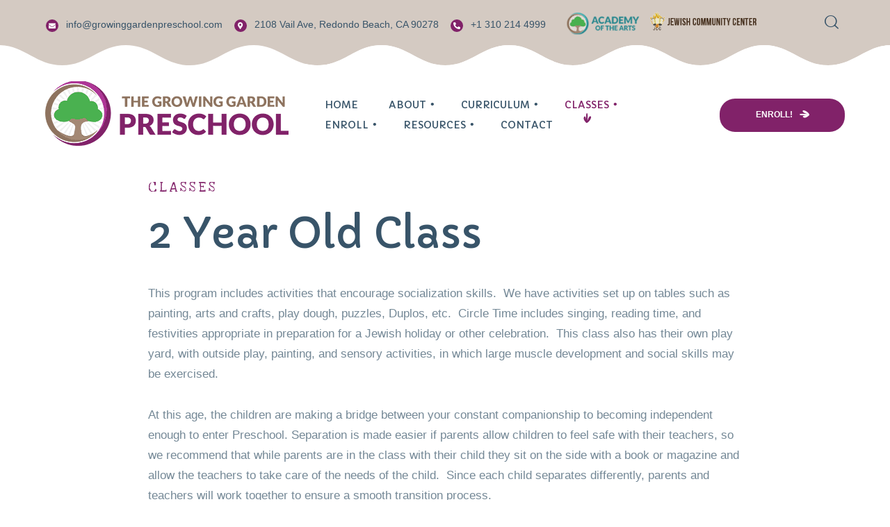

--- FILE ---
content_type: text/html; charset=UTF-8
request_url: https://www.growinggardenpreschool.com/classes/classes-2-year-old-class/
body_size: 18342
content:
<!DOCTYPE html>
<html lang="en-US">
<head><meta charset="UTF-8"><script>if(navigator.userAgent.match(/MSIE|Internet Explorer/i)||navigator.userAgent.match(/Trident\/7\..*?rv:11/i)){var href=document.location.href;if(!href.match(/[?&]nowprocket/)){if(href.indexOf("?")==-1){if(href.indexOf("#")==-1){document.location.href=href+"?nowprocket=1"}else{document.location.href=href.replace("#","?nowprocket=1#")}}else{if(href.indexOf("#")==-1){document.location.href=href+"&nowprocket=1"}else{document.location.href=href.replace("#","&nowprocket=1#")}}}}</script><script>class RocketLazyLoadScripts{constructor(){this.v="1.2.4",this.triggerEvents=["keydown","mousedown","mousemove","touchmove","touchstart","touchend","wheel"],this.userEventHandler=this._triggerListener.bind(this),this.touchStartHandler=this._onTouchStart.bind(this),this.touchMoveHandler=this._onTouchMove.bind(this),this.touchEndHandler=this._onTouchEnd.bind(this),this.clickHandler=this._onClick.bind(this),this.interceptedClicks=[],window.addEventListener("pageshow",t=>{this.persisted=t.persisted}),window.addEventListener("DOMContentLoaded",()=>{this._preconnect3rdParties()}),this.delayedScripts={normal:[],async:[],defer:[]},this.trash=[],this.allJQueries=[]}_addUserInteractionListener(t){if(document.hidden){t._triggerListener();return}this.triggerEvents.forEach(e=>window.addEventListener(e,t.userEventHandler,{passive:!0})),window.addEventListener("touchstart",t.touchStartHandler,{passive:!0}),window.addEventListener("mousedown",t.touchStartHandler),document.addEventListener("visibilitychange",t.userEventHandler)}_removeUserInteractionListener(){this.triggerEvents.forEach(t=>window.removeEventListener(t,this.userEventHandler,{passive:!0})),document.removeEventListener("visibilitychange",this.userEventHandler)}_onTouchStart(t){"HTML"!==t.target.tagName&&(window.addEventListener("touchend",this.touchEndHandler),window.addEventListener("mouseup",this.touchEndHandler),window.addEventListener("touchmove",this.touchMoveHandler,{passive:!0}),window.addEventListener("mousemove",this.touchMoveHandler),t.target.addEventListener("click",this.clickHandler),this._renameDOMAttribute(t.target,"onclick","rocket-onclick"),this._pendingClickStarted())}_onTouchMove(t){window.removeEventListener("touchend",this.touchEndHandler),window.removeEventListener("mouseup",this.touchEndHandler),window.removeEventListener("touchmove",this.touchMoveHandler,{passive:!0}),window.removeEventListener("mousemove",this.touchMoveHandler),t.target.removeEventListener("click",this.clickHandler),this._renameDOMAttribute(t.target,"rocket-onclick","onclick"),this._pendingClickFinished()}_onTouchEnd(){window.removeEventListener("touchend",this.touchEndHandler),window.removeEventListener("mouseup",this.touchEndHandler),window.removeEventListener("touchmove",this.touchMoveHandler,{passive:!0}),window.removeEventListener("mousemove",this.touchMoveHandler)}_onClick(t){t.target.removeEventListener("click",this.clickHandler),this._renameDOMAttribute(t.target,"rocket-onclick","onclick"),this.interceptedClicks.push(t),t.preventDefault(),t.stopPropagation(),t.stopImmediatePropagation(),this._pendingClickFinished()}_replayClicks(){window.removeEventListener("touchstart",this.touchStartHandler,{passive:!0}),window.removeEventListener("mousedown",this.touchStartHandler),this.interceptedClicks.forEach(t=>{t.target.dispatchEvent(new MouseEvent("click",{view:t.view,bubbles:!0,cancelable:!0}))})}_waitForPendingClicks(){return new Promise(t=>{this._isClickPending?this._pendingClickFinished=t:t()})}_pendingClickStarted(){this._isClickPending=!0}_pendingClickFinished(){this._isClickPending=!1}_renameDOMAttribute(t,e,r){t.hasAttribute&&t.hasAttribute(e)&&(event.target.setAttribute(r,event.target.getAttribute(e)),event.target.removeAttribute(e))}_triggerListener(){this._removeUserInteractionListener(this),"loading"===document.readyState?document.addEventListener("DOMContentLoaded",this._loadEverythingNow.bind(this)):this._loadEverythingNow()}_preconnect3rdParties(){let t=[];document.querySelectorAll("script[type=rocketlazyloadscript][data-rocket-src]").forEach(e=>{let r=e.getAttribute("data-rocket-src");if(r&&0!==r.indexOf("data:")){0===r.indexOf("//")&&(r=location.protocol+r);try{let i=new URL(r).origin;i!==location.origin&&t.push({src:i,crossOrigin:e.crossOrigin||"module"===e.getAttribute("data-rocket-type")})}catch(n){}}}),t=[...new Map(t.map(t=>[JSON.stringify(t),t])).values()],this._batchInjectResourceHints(t,"preconnect")}async _loadEverythingNow(){this.lastBreath=Date.now(),this._delayEventListeners(),this._delayJQueryReady(this),this._handleDocumentWrite(),this._registerAllDelayedScripts(),this._preloadAllScripts(),await this._loadScriptsFromList(this.delayedScripts.normal),await this._loadScriptsFromList(this.delayedScripts.defer),await this._loadScriptsFromList(this.delayedScripts.async);try{await this._triggerDOMContentLoaded(),await this._pendingWebpackRequests(this),await this._triggerWindowLoad()}catch(t){console.error(t)}window.dispatchEvent(new Event("rocket-allScriptsLoaded")),this._waitForPendingClicks().then(()=>{this._replayClicks()}),this._emptyTrash()}_registerAllDelayedScripts(){document.querySelectorAll("script[type=rocketlazyloadscript]").forEach(t=>{t.hasAttribute("data-rocket-src")?t.hasAttribute("async")&&!1!==t.async?this.delayedScripts.async.push(t):t.hasAttribute("defer")&&!1!==t.defer||"module"===t.getAttribute("data-rocket-type")?this.delayedScripts.defer.push(t):this.delayedScripts.normal.push(t):this.delayedScripts.normal.push(t)})}async _transformScript(t){if(await this._littleBreath(),!0===t.noModule&&"noModule"in HTMLScriptElement.prototype){t.setAttribute("data-rocket-status","skipped");return}return new Promise(navigator.userAgent.indexOf("Firefox/")>0||""===navigator.vendor?e=>{let r=document.createElement("script");[...t.attributes].forEach(t=>{let e=t.nodeName;"type"!==e&&("data-rocket-type"===e&&(e="type"),"data-rocket-src"===e&&(e="src"),r.setAttribute(e,t.nodeValue))}),t.text&&(r.text=t.text),r.hasAttribute("src")?(r.addEventListener("load",e),r.addEventListener("error",e)):(r.text=t.text,e());try{t.parentNode.replaceChild(r,t)}catch(i){e()}}:e=>{function r(){t.setAttribute("data-rocket-status","failed"),e()}try{let i=t.getAttribute("data-rocket-type"),n=t.getAttribute("data-rocket-src");i?(t.type=i,t.removeAttribute("data-rocket-type")):t.removeAttribute("type"),t.addEventListener("load",function r(){t.setAttribute("data-rocket-status","executed"),e()}),t.addEventListener("error",r),n?(t.removeAttribute("data-rocket-src"),t.src=n):t.src="data:text/javascript;base64,"+window.btoa(unescape(encodeURIComponent(t.text)))}catch(s){r()}})}async _loadScriptsFromList(t){let e=t.shift();return e&&e.isConnected?(await this._transformScript(e),this._loadScriptsFromList(t)):Promise.resolve()}_preloadAllScripts(){this._batchInjectResourceHints([...this.delayedScripts.normal,...this.delayedScripts.defer,...this.delayedScripts.async],"preload")}_batchInjectResourceHints(t,e){var r=document.createDocumentFragment();t.forEach(t=>{let i=t.getAttribute&&t.getAttribute("data-rocket-src")||t.src;if(i){let n=document.createElement("link");n.href=i,n.rel=e,"preconnect"!==e&&(n.as="script"),t.getAttribute&&"module"===t.getAttribute("data-rocket-type")&&(n.crossOrigin=!0),t.crossOrigin&&(n.crossOrigin=t.crossOrigin),t.integrity&&(n.integrity=t.integrity),r.appendChild(n),this.trash.push(n)}}),document.head.appendChild(r)}_delayEventListeners(){let t={};function e(e,r){!function e(r){!t[r]&&(t[r]={originalFunctions:{add:r.addEventListener,remove:r.removeEventListener},eventsToRewrite:[]},r.addEventListener=function(){arguments[0]=i(arguments[0]),t[r].originalFunctions.add.apply(r,arguments)},r.removeEventListener=function(){arguments[0]=i(arguments[0]),t[r].originalFunctions.remove.apply(r,arguments)});function i(e){return t[r].eventsToRewrite.indexOf(e)>=0?"rocket-"+e:e}}(e),t[e].eventsToRewrite.push(r)}function r(t,e){let r=t[e];Object.defineProperty(t,e,{get:()=>r||function(){},set(i){t["rocket"+e]=r=i}})}e(document,"DOMContentLoaded"),e(window,"DOMContentLoaded"),e(window,"load"),e(window,"pageshow"),e(document,"readystatechange"),r(document,"onreadystatechange"),r(window,"onload"),r(window,"onpageshow")}_delayJQueryReady(t){let e;function r(t){return t.split(" ").map(t=>"load"===t||0===t.indexOf("load.")?"rocket-jquery-load":t).join(" ")}function i(i){if(i&&i.fn&&!t.allJQueries.includes(i)){i.fn.ready=i.fn.init.prototype.ready=function(e){return t.domReadyFired?e.bind(document)(i):document.addEventListener("rocket-DOMContentLoaded",()=>e.bind(document)(i)),i([])};let n=i.fn.on;i.fn.on=i.fn.init.prototype.on=function(){return this[0]===window&&("string"==typeof arguments[0]||arguments[0]instanceof String?arguments[0]=r(arguments[0]):"object"==typeof arguments[0]&&Object.keys(arguments[0]).forEach(t=>{let e=arguments[0][t];delete arguments[0][t],arguments[0][r(t)]=e})),n.apply(this,arguments),this},t.allJQueries.push(i)}e=i}i(window.jQuery),Object.defineProperty(window,"jQuery",{get:()=>e,set(t){i(t)}})}async _pendingWebpackRequests(t){let e=document.querySelector("script[data-webpack]");async function r(){return new Promise(t=>{e.addEventListener("load",t),e.addEventListener("error",t)})}e&&(await r(),await t._requestAnimFrame(),await t._pendingWebpackRequests(t))}async _triggerDOMContentLoaded(){this.domReadyFired=!0,await this._littleBreath(),document.dispatchEvent(new Event("rocket-DOMContentLoaded")),await this._littleBreath(),window.dispatchEvent(new Event("rocket-DOMContentLoaded")),await this._littleBreath(),document.dispatchEvent(new Event("rocket-readystatechange")),await this._littleBreath(),document.rocketonreadystatechange&&document.rocketonreadystatechange()}async _triggerWindowLoad(){await this._littleBreath(),window.dispatchEvent(new Event("rocket-load")),await this._littleBreath(),window.rocketonload&&window.rocketonload(),await this._littleBreath(),this.allJQueries.forEach(t=>t(window).trigger("rocket-jquery-load")),await this._littleBreath();let t=new Event("rocket-pageshow");t.persisted=this.persisted,window.dispatchEvent(t),await this._littleBreath(),window.rocketonpageshow&&window.rocketonpageshow({persisted:this.persisted})}_handleDocumentWrite(){let t=new Map;document.write=document.writeln=function(e){let r=document.currentScript;r||console.error("WPRocket unable to document.write this: "+e);let i=document.createRange(),n=r.parentElement,s=t.get(r);void 0===s&&(s=r.nextSibling,t.set(r,s));let a=document.createDocumentFragment();i.setStart(a,0),a.appendChild(i.createContextualFragment(e)),n.insertBefore(a,s)}}async _littleBreath(){Date.now()-this.lastBreath>45&&(await this._requestAnimFrame(),this.lastBreath=Date.now())}async _requestAnimFrame(){return document.hidden?new Promise(t=>setTimeout(t)):new Promise(t=>requestAnimationFrame(t))}_emptyTrash(){this.trash.forEach(t=>t.remove())}static run(){let t=new RocketLazyLoadScripts;t._addUserInteractionListener(t)}}RocketLazyLoadScripts.run();</script>
	
	<meta name="viewport" content="width=device-width">
	<link rel="profile" href="//gmpg.org/xfn/11">
	<meta name='robots' content='index, follow, max-image-preview:large, max-snippet:-1, max-video-preview:-1' />

	<!-- This site is optimized with the Yoast SEO Premium plugin v21.4 (Yoast SEO v21.4) - https://yoast.com/wordpress/plugins/seo/ -->
	<title>Classes – 2 Year Old Class - Manhattan Beach Preschool | Growing Garden Preschool | Redondo Beach and Hermosa Beach Preschool</title><link rel="preload" as="style" href="https://fonts.googleapis.com/css?family=Capriola%3A400%7CLove%20Ya%20Like%20A%20Sister%3A400%7CSource%20Code%20Pro%3A100%2C100italic%2C200%2C200italic%2C300%2C300italic%2C400%2C400italic%2C500%2C500italic%2C600%2C600italic%2C700%2C700italic%2C800%2C800italic%2C900%2C900italic%7CCapriola%3A100%2C100italic%2C200%2C200italic%2C300%2C300italic%2C400%2C400italic%2C500%2C500italic%2C600%2C600italic%2C700%2C700italic%2C800%2C800italic%2C900%2C900italic%7CLove%20Ya%20Like%20A%20Sister%3A100%2C100italic%2C200%2C200italic%2C300%2C300italic%2C400%2C400italic%2C500%2C500italic%2C600%2C600italic%2C700%2C700italic%2C800%2C800italic%2C900%2C900italic&#038;subset=latin&#038;display=swap" /><link rel="stylesheet" href="https://fonts.googleapis.com/css?family=Capriola%3A400%7CLove%20Ya%20Like%20A%20Sister%3A400%7CSource%20Code%20Pro%3A100%2C100italic%2C200%2C200italic%2C300%2C300italic%2C400%2C400italic%2C500%2C500italic%2C600%2C600italic%2C700%2C700italic%2C800%2C800italic%2C900%2C900italic%7CCapriola%3A100%2C100italic%2C200%2C200italic%2C300%2C300italic%2C400%2C400italic%2C500%2C500italic%2C600%2C600italic%2C700%2C700italic%2C800%2C800italic%2C900%2C900italic%7CLove%20Ya%20Like%20A%20Sister%3A100%2C100italic%2C200%2C200italic%2C300%2C300italic%2C400%2C400italic%2C500%2C500italic%2C600%2C600italic%2C700%2C700italic%2C800%2C800italic%2C900%2C900italic&#038;subset=latin&#038;display=swap" media="print" onload="this.media='all'" /><noscript><link rel="stylesheet" href="https://fonts.googleapis.com/css?family=Capriola%3A400%7CLove%20Ya%20Like%20A%20Sister%3A400%7CSource%20Code%20Pro%3A100%2C100italic%2C200%2C200italic%2C300%2C300italic%2C400%2C400italic%2C500%2C500italic%2C600%2C600italic%2C700%2C700italic%2C800%2C800italic%2C900%2C900italic%7CCapriola%3A100%2C100italic%2C200%2C200italic%2C300%2C300italic%2C400%2C400italic%2C500%2C500italic%2C600%2C600italic%2C700%2C700italic%2C800%2C800italic%2C900%2C900italic%7CLove%20Ya%20Like%20A%20Sister%3A100%2C100italic%2C200%2C200italic%2C300%2C300italic%2C400%2C400italic%2C500%2C500italic%2C600%2C600italic%2C700%2C700italic%2C800%2C800italic%2C900%2C900italic&#038;subset=latin&#038;display=swap" /></noscript>
	<meta name="description" content="Join our 2-year-old class at The Growing Garden Preschool. Encourage socialization and independence with engaging activities and nurturing teachers. Experience a sample day of learning and fun!" />
	<link rel="canonical" href="https://www.growinggardenpreschool.com/classes/classes-2-year-old-class/" />
	<meta property="og:locale" content="en_US" />
	<meta property="og:type" content="article" />
	<meta property="og:title" content="Classes – 2 Year Old Class" />
	<meta property="og:description" content="Join our 2-year-old class at The Growing Garden Preschool. Encourage socialization and independence with engaging activities and nurturing teachers. Experience a sample day of learning and fun!" />
	<meta property="og:url" content="https://www.growinggardenpreschool.com/classes/classes-2-year-old-class/" />
	<meta property="og:site_name" content="Manhattan Beach Preschool | Growing Garden Preschool | Redondo Beach and Hermosa Beach Preschool" />
	<meta property="article:modified_time" content="2024-03-18T05:45:46+00:00" />
	<meta name="twitter:card" content="summary_large_image" />
	<meta name="twitter:label1" content="Est. reading time" />
	<meta name="twitter:data1" content="2 minutes" />
	<script type="application/ld+json" class="yoast-schema-graph">{"@context":"https://schema.org","@graph":[{"@type":"WebPage","@id":"https://www.growinggardenpreschool.com/classes/classes-2-year-old-class/","url":"https://www.growinggardenpreschool.com/classes/classes-2-year-old-class/","name":"Classes – 2 Year Old Class - Manhattan Beach Preschool | Growing Garden Preschool | Redondo Beach and Hermosa Beach Preschool","isPartOf":{"@id":"https://www.growinggardenpreschool.com/#website"},"datePublished":"2023-04-10T16:09:55+00:00","dateModified":"2024-03-18T05:45:46+00:00","description":"Join our 2-year-old class at The Growing Garden Preschool. Encourage socialization and independence with engaging activities and nurturing teachers. Experience a sample day of learning and fun!","breadcrumb":{"@id":"https://www.growinggardenpreschool.com/classes/classes-2-year-old-class/#breadcrumb"},"inLanguage":"en-US","potentialAction":[{"@type":"ReadAction","target":["https://www.growinggardenpreschool.com/classes/classes-2-year-old-class/"]}]},{"@type":"BreadcrumbList","@id":"https://www.growinggardenpreschool.com/classes/classes-2-year-old-class/#breadcrumb","itemListElement":[{"@type":"ListItem","position":1,"name":"Home","item":"https://www.growinggardenpreschool.com/"},{"@type":"ListItem","position":2,"name":"Classes","item":"/classes/mommy-me/"},{"@type":"ListItem","position":3,"name":"Classes – 2 Year Old Class"}]},{"@type":"WebSite","@id":"https://www.growinggardenpreschool.com/#website","url":"https://www.growinggardenpreschool.com/","name":"Manhattan Beach Preschool | Growing Garden Preschool | Redondo Beach and Hermosa Beach Preschool","description":"Just another WordPress site","potentialAction":[{"@type":"SearchAction","target":{"@type":"EntryPoint","urlTemplate":"https://www.growinggardenpreschool.com/?s={search_term_string}"},"query-input":"required name=search_term_string"}],"inLanguage":"en-US"}]}</script>
	<!-- / Yoast SEO Premium plugin. -->


<link rel='dns-prefetch' href='//www.googletagmanager.com' />
<link rel='dns-prefetch' href='//fonts.googleapis.com' />
<link rel='dns-prefetch' href='//growinggardenpreschool.b-cdn.net' />
<link href='https://fonts.gstatic.com' crossorigin rel='preconnect' />
<link href='https://growinggardenpreschool.b-cdn.net' rel='preconnect' />
<link rel="alternate" type="application/rss+xml" title="Manhattan Beach Preschool | Growing Garden Preschool | Redondo Beach and Hermosa Beach Preschool &raquo; Feed" href="https://www.growinggardenpreschool.com/feed/" />
<link rel="alternate" type="application/rss+xml" title="Manhattan Beach Preschool | Growing Garden Preschool | Redondo Beach and Hermosa Beach Preschool &raquo; Comments Feed" href="https://www.growinggardenpreschool.com/comments/feed/" />
<style type="text/css">
img.wp-smiley,
img.emoji {
	display: inline !important;
	border: none !important;
	box-shadow: none !important;
	height: 1em !important;
	width: 1em !important;
	margin: 0 0.07em !important;
	vertical-align: -0.1em !important;
	background: none !important;
	padding: 0 !important;
}
</style>
	<link data-minify="1" rel='stylesheet' id='formidable-css' href='https://growinggardenpreschool.b-cdn.net/wp-content/cache/min/1/wp-content/plugins/formidable/css/formidableforms.css?ver=1698395659' type='text/css' media='all' />
<link data-minify="1" rel='stylesheet' id='swiper-css' href='https://growinggardenpreschool.b-cdn.net/wp-content/cache/min/1/wp-content/plugins/lte-ext/assets/css/swiper.css?ver=1698395641' type='text/css' media='all' />
<link data-minify="1" rel='stylesheet' id='contact-form-7-css' href='https://growinggardenpreschool.b-cdn.net/wp-content/cache/min/1/wp-content/plugins/contact-form-7/includes/css/styles.css?ver=1698395641' type='text/css' media='all' />
<link data-minify="1" rel='stylesheet' id='dashicons-css' href='https://growinggardenpreschool.b-cdn.net/wp-content/cache/min/1/wp-includes/css/dashicons.min.css?ver=1698395641' type='text/css' media='all' />
<link rel='stylesheet' id='post-views-counter-frontend-css' href='https://growinggardenpreschool.b-cdn.net/wp-content/plugins/post-views-counter/css/frontend.min.css?ver=1.4' type='text/css' media='all' />
<link data-minify="1" rel='stylesheet' id='bootstrap-css' href='https://growinggardenpreschool.b-cdn.net/wp-content/cache/min/1/wp-content/themes/booba/assets/css/bootstrap-grid.css?ver=1698395641' type='text/css' media='all' />
<link data-minify="1" rel='stylesheet' id='booba-theme-style-css' href='https://growinggardenpreschool.b-cdn.net/wp-content/cache/min/1/wp-content/themes/booba/style.css?ver=1698395643' type='text/css' media='all' />
<style id='booba-theme-style-inline-css' type='text/css'>
			:root {			  --main:   #812269 !important;			  --main-lighter:   #a38874 !important;			  --second:   #8e735f !important;			  --second-lighter:   #e4dfd9 !important;			  --second-light:   #8e735f60 !important;			  --gray:   #f4eee5 !important;			  --gray-2:   #eff5f6 !important;			  --gray-lighter:   #f4eee550 !important;			  --black:  #385469 !important;			  --black-lighter:  #385469b0 !important;			  --white:  #FFFFFF !important;			  --red:   #f86a6a !important;			  --yellow:   #F8BC26 !important;			  --green:   #b0b865 !important;--font-headers: 'Capriola' !important;--font-subheaders: 'Love Ya Like A Sister' !important;			  			}				.lte-page-header { background-image: url(//growinggardenpreschool.b-cdn.net/wp-content/uploads/2022/10/header_inner_1000p-1.jpg) !important; } #nav-wrapper.lte-layout-transparent .lte-navbar.dark.affix { background-color: rgba(0,0,0,0.75) !important; } .lte-logo img { max-height: 100px !important; } .lte-layout-desktop-center-transparent .lte-navbar .lte-logo img { max-height: 100px !important; } 
</style>
<link data-minify="1" rel='stylesheet' id='font-awesome-css' href='https://growinggardenpreschool.b-cdn.net/wp-content/cache/min/1/wp-content/themes/booba/assets/fonts/font-awesome/css/all.min.css?ver=1698395643' type='text/css' media='all' />
<style id='akismet-widget-style-inline-css' type='text/css'>

			.a-stats {
				--akismet-color-mid-green: #357b49;
				--akismet-color-white: #fff;
				--akismet-color-light-grey: #f6f7f7;

				max-width: 350px;
				width: auto;
			}

			.a-stats * {
				all: unset;
				box-sizing: border-box;
			}

			.a-stats strong {
				font-weight: 600;
			}

			.a-stats a.a-stats__link,
			.a-stats a.a-stats__link:visited,
			.a-stats a.a-stats__link:active {
				background: var(--akismet-color-mid-green);
				border: none;
				box-shadow: none;
				border-radius: 8px;
				color: var(--akismet-color-white);
				cursor: pointer;
				display: block;
				font-family: -apple-system, BlinkMacSystemFont, 'Segoe UI', 'Roboto', 'Oxygen-Sans', 'Ubuntu', 'Cantarell', 'Helvetica Neue', sans-serif;
				font-weight: 500;
				padding: 12px;
				text-align: center;
				text-decoration: none;
				transition: all 0.2s ease;
			}

			/* Extra specificity to deal with TwentyTwentyOne focus style */
			.widget .a-stats a.a-stats__link:focus {
				background: var(--akismet-color-mid-green);
				color: var(--akismet-color-white);
				text-decoration: none;
			}

			.a-stats a.a-stats__link:hover {
				filter: brightness(110%);
				box-shadow: 0 4px 12px rgba(0, 0, 0, 0.06), 0 0 2px rgba(0, 0, 0, 0.16);
			}

			.a-stats .count {
				color: var(--akismet-color-white);
				display: block;
				font-size: 1.5em;
				line-height: 1.4;
				padding: 0 13px;
				white-space: nowrap;
			}
		
</style>
<link data-minify="1" rel='stylesheet' id='elementor-icons-css' href='https://growinggardenpreschool.b-cdn.net/wp-content/cache/min/1/wp-content/plugins/elementor/assets/lib/eicons/css/elementor-icons.min.css?ver=1698395643' type='text/css' media='all' />
<link rel='stylesheet' id='elementor-frontend-css' href='https://growinggardenpreschool.b-cdn.net/wp-content/uploads/elementor/css/custom-frontend.min.css?ver=1749190423' type='text/css' media='all' />
<link rel='stylesheet' id='elementor-post-13200-css' href='https://growinggardenpreschool.b-cdn.net/wp-content/uploads/elementor/css/post-13200.css?ver=1749190423' type='text/css' media='all' />
<link rel='stylesheet' id='elementor-post-35106-css' href='https://growinggardenpreschool.b-cdn.net/wp-content/uploads/elementor/css/post-35106.css?ver=1749190489' type='text/css' media='all' />
<link data-minify="1" rel='stylesheet' id='magnific-popup-css' href='https://growinggardenpreschool.b-cdn.net/wp-content/cache/min/1/wp-content/themes/booba/assets/css/magnific-popup.css?ver=1698395643' type='text/css' media='all' />

<link rel='stylesheet' id='font-awesome-shims-css' href='https://growinggardenpreschool.b-cdn.net/wp-content/themes/booba/assets/fonts/font-awesome/css/v4-shims.min.css?ver=1.0.1' type='text/css' media='all' />
<link data-minify="1" rel='stylesheet' id='lte-font-css' href='https://growinggardenpreschool.b-cdn.net/wp-content/cache/min/1/wp-content/themes/booba/assets/fonts/lte-font-codes.css?ver=1698395643' type='text/css' media='all' />

<link rel="preconnect" href="https://fonts.gstatic.com/" crossorigin><script type="rocketlazyloadscript" data-rocket-type='text/javascript' data-rocket-src='https://www.googletagmanager.com/gtag/js?id=G-SN8HCE4MP8&#038;ver=6.2.8' id='wk-analytics-script-js' defer></script>
<script type='text/javascript' id='wk-analytics-script-js-after'>
function shouldTrack(){
var trackLoggedIn = false;
var loggedIn = false;
if(!loggedIn){
return true;
} else if( trackLoggedIn ) {
return true;
}
return false;
}
function hasWKGoogleAnalyticsCookie() {
return (new RegExp('wp_wk_ga_untrack_' + document.location.hostname)).test(document.cookie);
}
if (!hasWKGoogleAnalyticsCookie() && shouldTrack()) {
//Google Analytics
window.dataLayer = window.dataLayer || [];
function gtag(){dataLayer.push(arguments);}
gtag('js', new Date());
gtag('config', 'G-SN8HCE4MP8', { 'anonymize_ip': true });
}
</script>
<script type='text/javascript' src='https://growinggardenpreschool.b-cdn.net/wp-includes/js/jquery/jquery.min.js?ver=3.6.4' id='jquery-core-js' defer></script>
<script type='text/javascript' src='https://growinggardenpreschool.b-cdn.net/wp-includes/js/jquery/jquery-migrate.min.js?ver=3.4.0' id='jquery-migrate-js' defer></script>
<script data-minify="1" type='text/javascript' src='https://growinggardenpreschool.b-cdn.net/wp-content/cache/min/1/wp-content/plugins/lte-ext/assets/js/jquery.paroller.js?ver=1694454336' id='jquery-paroller-js' defer></script>
<script type='text/javascript' src='https://growinggardenpreschool.b-cdn.net/wp-content/themes/booba/assets/js/modernizr-2.6.2.min.js?ver=2.6.2' id='modernizr-js' defer></script>
<link rel="https://api.w.org/" href="https://www.growinggardenpreschool.com/wp-json/" /><link rel="alternate" type="application/json" href="https://www.growinggardenpreschool.com/wp-json/wp/v2/pages/35106" /><link rel="EditURI" type="application/rsd+xml" title="RSD" href="https://www.growinggardenpreschool.com/xmlrpc.php?rsd" />
<link rel="wlwmanifest" type="application/wlwmanifest+xml" href="https://growinggardenpreschool.b-cdn.net/wp-includes/wlwmanifest.xml" />
<meta name="generator" content="WordPress 6.2.8" />
<link rel='shortlink' href='https://www.growinggardenpreschool.com/?p=35106' />
<link rel="alternate" type="application/json+oembed" href="https://www.growinggardenpreschool.com/wp-json/oembed/1.0/embed?url=https%3A%2F%2Fwww.growinggardenpreschool.com%2Fclasses%2Fclasses-2-year-old-class%2F" />
<link rel="alternate" type="text/xml+oembed" href="https://www.growinggardenpreschool.com/wp-json/oembed/1.0/embed?url=https%3A%2F%2Fwww.growinggardenpreschool.com%2Fclasses%2Fclasses-2-year-old-class%2F&#038;format=xml" />
<meta name="generator" content="Elementor 3.17.1; features: e_dom_optimization, e_optimized_assets_loading, additional_custom_breakpoints; settings: css_print_method-external, google_font-enabled, font_display-auto">
<style type="text/css">.recentcomments a{display:inline !important;padding:0 !important;margin:0 !important;}</style><link rel="icon" href="https://growinggardenpreschool.b-cdn.net/wp-content/uploads/2023/04/favicon.png" sizes="32x32" />
<link rel="icon" href="https://growinggardenpreschool.b-cdn.net/wp-content/uploads/2023/04/favicon.png" sizes="192x192" />
<link rel="apple-touch-icon" href="https://growinggardenpreschool.b-cdn.net/wp-content/uploads/2023/04/favicon.png" />
<meta name="msapplication-TileImage" content="https://growinggardenpreschool.b-cdn.net/wp-content/uploads/2023/04/favicon.png" />
		<style type="text/css" id="wp-custom-css">
			.elementor-widget-text-editor h2{
font-size:28px !important
}

.lte-navbar .lte-navbar-items.navbar-desktop .lte-ul-nav ul.children, .lte-navbar .lte-navbar-items.navbar-desktop .lte-ul-nav ul.sub-menu {
	width: 270px; }

textarea, input:not([type="submit"]):not([type="button"]):not([type="radio"]):not([type="checkbox"]) {
    border: 1px solid #bfc3c8;
}


.lte-navbar .lte-navbar-items.navbar-mobile { background-color: #c0b1a6; }

.lte-polygon .elementor-column-wrap {
	mask-image: none !important;
	-webkit-mask-image: none !important;
}

#lte-nav-wrapper.lte-navwrapper-mobile .lte-navbar-icons-add, 
#lte-nav-wrapper.lte-navwrapper-mobile .lte-navbar-icons {
    display: block;
}

.lte-navwrapper-mobile .lte-navbar-icons-add {
	position: absolute !important;
	right: 80px !important;
}

@media (max-width: 991px) {
#lte-nav-wrapper.lte-navwrapper-mobile .container {
	-webkit-box-pack: start !important;
	-ms-flex-pack: start !important;
	justify-content: flex-start !important;
}
#lte-nav-wrapper.lte-navwrapper-mobile .lte-navbar-logo {
    margin-right: auto !important;
}
} 

@media (max-width: 479px) {
	.lte-navwrapper-mobile .lte-navbar-icons-add .lte-btn-inner .lte-btn-after {
		display: none !important;
	}
	.lte-navwrapper-mobile .lte-navbar-icons-add .lte-btn.btn-xs {
    padding: 14px !important;
    min-width: initial !important;
}
	

}

#kt-scroll-up{
cursor: pointer;
}
ul.wp-block-categories-list.wp-block-categories li {
    display: inline-flex;
    padding: 26px;
}

ul.wp-block-categories-list.wp-block-categories {
    margin: 0 auto;
    text-align: center;
}

wrap.kt-has-1-columns.kt-gutter-default.kt-v-gutter-default.kt-row-valign-top.kt-row-layout-equal.kt-tab-layout-inherit.kt-m-colapse-left-to-right.kt-mobile-layout-row {
    padding-bottom: 40px !important;
}

.tags-links{display: none;
}
body {
    font-size: 17px;   
	line-height: 1.75em;
}

ul.footer-links li a {
    padding-bottom: 10px;
    margin-bottom: 10px;    
}

img {
	height: auto;
  max-width: auto;
  display: block;
	object-fit: cover;
}
div.fullWidth {
  width: 100%;
}
		</style>
		<noscript><style id="rocket-lazyload-nojs-css">.rll-youtube-player, [data-lazy-src]{display:none !important;}</style></noscript></head>
<body data-rsssl=1 class="page-template page-template-page-templates page-template-full-width page-template-page-templatesfull-width-php page page-id-35106 page-child parent-pageid-35090 full-width singular FWinit lte-color-scheme-default lte-body-white lte-background-white paceloader-disabled no-sidebar elementor-default elementor-kit-13200 elementor-page elementor-page-35106">
<div class="lte-content-wrapper  lte-layout-default">	<div class="lte-header-wrapper header-h1  header-parallax lte-header-overlay hasBreadcrumbs lte-layout-default lte-pageheader-disabled">
	<div class="lte-topbar-block hidden-ms hidden-xs hidden-sm lte-topbar-before-default"><div class="container">		<div data-elementor-type="wp-post" data-elementor-id="9728" class="elementor elementor-9728">
									<section class="elementor-section elementor-top-section elementor-element elementor-element-1a0d664b elementor-section-full_width elementor-section-height-default elementor-section-height-default" data-id="1a0d664b" data-element_type="section">
						<div class="elementor-container elementor-column-gap-custom">
					<div class="elementor-column elementor-col-33 elementor-top-column elementor-element elementor-element-6ba9c6ce elementor-hidden-mobile_extra elementor-hidden-mobile elementor-hidden-tablet" data-id="6ba9c6ce" data-element_type="column">
			<div class="elementor-widget-wrap elementor-element-populated">
								<div class="elementor-element elementor-element-0159a3a elementor-widget elementor-widget-lte-icons" data-id="0159a3a" data-element_type="widget" data-widget_type="lte-icons.default">
				<div class="elementor-widget-container">
			<ul class="lte-block-icon icons-count-3 lte-icon-space-sm lte-icon-shape-circle lte-icon-background-main lte-icon-color-white lte-icon-divider-disabled lte-icon-size-xsmall lte-header-color-default lte-icon-type-left lte-icon-align- lte-hover-animation-yes layout-inline lte-additional-"><li class=""><a href="#"   class="lte-inner"><i aria-hidden="true" class="fas fa-envelope"></i><span class="lte-icon-content"> <span class="lte-header lte-small">  <span class="__cf_email__" data-cfemail="9ef7f0f8f1def9ecf1e9f7f0f9f9ffecfafbf0eeecfbedfdf6f1f1f2b0fdf1f3">[email&#160;protected]</span> </span> </span></a></li><li class=""><a href="#"   class="lte-inner"><i aria-hidden="true" class="fas fa-map-marker-alt"></i><span class="lte-icon-content"> <span class="lte-header lte-small"> 2108 Vail Ave, Redondo Beach, CA 90278 </span> </span></a></li><li class=""><a href="#"   class="lte-inner"><i aria-hidden="true" class="fas fa-phone-alt"></i><span class="lte-icon-content"> <span class="lte-header lte-small"> +1 310 214 4999 </span> </span></a></li></ul>		</div>
				</div>
					</div>
		</div>
				<div class="elementor-column elementor-col-33 elementor-top-column elementor-element elementor-element-c02a22e" data-id="c02a22e" data-element_type="column">
			<div class="elementor-widget-wrap elementor-element-populated">
								<section class="elementor-section elementor-inner-section elementor-element elementor-element-753f7e7 elementor-section-boxed elementor-section-height-default elementor-section-height-default" data-id="753f7e7" data-element_type="section">
						<div class="elementor-container elementor-column-gap-default">
					<div class="elementor-column elementor-col-50 elementor-inner-column elementor-element elementor-element-1fd73d5" data-id="1fd73d5" data-element_type="column">
			<div class="elementor-widget-wrap elementor-element-populated">
								<div class="elementor-element elementor-element-fb05e1e elementor-widget elementor-widget-image" data-id="fb05e1e" data-element_type="widget" data-widget_type="image.default">
				<div class="elementor-widget-container">
																<a href="https://www.academyota.com/" target="_blank">
							<img width="137" height="44" src="data:image/svg+xml,%3Csvg%20xmlns='http://www.w3.org/2000/svg'%20viewBox='0%200%20137%2044'%3E%3C/svg%3E" class="attachment-full size-full wp-image-35785" alt="" data-lazy-srcset="https://growinggardenpreschool.b-cdn.net/wp-content/uploads/2023/07/web_academyota_logo.png 137w, https://growinggardenpreschool.b-cdn.net/wp-content/uploads/2023/07/web_academyota_logo-100x32.png 100w" data-lazy-sizes="(max-width: 137px) 100vw, 137px" data-lazy-src="https://growinggardenpreschool.b-cdn.net/wp-content/uploads/2023/07/web_academyota_logo.png" /><noscript><img width="137" height="44" src="https://growinggardenpreschool.b-cdn.net/wp-content/uploads/2023/07/web_academyota_logo.png" class="attachment-full size-full wp-image-35785" alt="" srcset="https://growinggardenpreschool.b-cdn.net/wp-content/uploads/2023/07/web_academyota_logo.png 137w, https://growinggardenpreschool.b-cdn.net/wp-content/uploads/2023/07/web_academyota_logo-100x32.png 100w" sizes="(max-width: 137px) 100vw, 137px" /></noscript>								</a>
															</div>
				</div>
					</div>
		</div>
				<div class="elementor-column elementor-col-50 elementor-inner-column elementor-element elementor-element-67552b3" data-id="67552b3" data-element_type="column">
			<div class="elementor-widget-wrap elementor-element-populated">
								<div class="elementor-element elementor-element-3ef55ce elementor-widget elementor-widget-image" data-id="3ef55ce" data-element_type="widget" data-widget_type="image.default">
				<div class="elementor-widget-container">
																<a href="http://www.jccmb.com/" target="_blank">
							<img width="259" height="44" src="data:image/svg+xml,%3Csvg%20xmlns='http://www.w3.org/2000/svg'%20viewBox='0%200%20259%2044'%3E%3C/svg%3E" class="attachment-full size-full wp-image-35786" alt="" data-lazy-srcset="https://growinggardenpreschool.b-cdn.net/wp-content/uploads/2023/07/web_jcc_logo.png 259w, https://growinggardenpreschool.b-cdn.net/wp-content/uploads/2023/07/web_jcc_logo-100x17.png 100w" data-lazy-sizes="(max-width: 259px) 100vw, 259px" data-lazy-src="https://growinggardenpreschool.b-cdn.net/wp-content/uploads/2023/07/web_jcc_logo.png" /><noscript><img width="259" height="44" src="https://growinggardenpreschool.b-cdn.net/wp-content/uploads/2023/07/web_jcc_logo.png" class="attachment-full size-full wp-image-35786" alt="" srcset="https://growinggardenpreschool.b-cdn.net/wp-content/uploads/2023/07/web_jcc_logo.png 259w, https://growinggardenpreschool.b-cdn.net/wp-content/uploads/2023/07/web_jcc_logo-100x17.png 100w" sizes="(max-width: 259px) 100vw, 259px" /></noscript>								</a>
															</div>
				</div>
					</div>
		</div>
							</div>
		</section>
					</div>
		</div>
				<div class="elementor-column elementor-col-33 elementor-top-column elementor-element elementor-element-c03db80" data-id="c03db80" data-element_type="column">
			<div class="elementor-widget-wrap elementor-element-populated">
								<div class="elementor-element elementor-element-58fe06a elementor-widget elementor-widget-lte-elements" data-id="58fe06a" data-element_type="widget" data-widget_type="lte-elements.default">
				<div class="elementor-widget-container">
			<div class="lte-nav-color-black"><div class="lte-navbar-icons"><ul>
					<li class="lte-nav-search ">
						<div class="lte-top-search-wrapper" data-source="default" data-base-href="https://www.growinggardenpreschool.com/">
							<a href="#"  id="lte-top-search-ico"  class="lte-top-search-ico icon icon-loupe" aria-hidden="true"></a>
							<a href="#" class="lte-top-search-ico-close " aria-hidden="true">&times;</a>
							<input placeholder="Search" value="" type="text">
						</div></li></ul></div></div>		</div>
				</div>
					</div>
		</div>
							</div>
		</section>
							</div>
		</div><div class="elementor-shape elementor-shape-bottom" data-negative="false">
			<svg xmlns="http://www.w3.org/2000/svg" viewBox="0 0 6480 68" preserveAspectRatio="none">
<path class="elementor-shape-fill" d="M3599.8,0h-1920v68c0,0,70.8-38,120-38s70.8,38,120,38s70.8-38,120-38c49.2,0,70.8,38,120,38s70.8-38,120-38s70.8,38,120,38
	s70.8-38,120-38s70.8,38,120,38s70.8-38,120-38s70.8,38,120,38s70.8-38,120-38s70.8,38,120,38s70.8-38,120-38s70.8,38,120,38
	s70.8-38,120-38s120,38,120,38V0z" fill="#fff"/>
<path class="elementor-shape-fill" d="M3599.8,0h-1920v68c0,0,70.8-38,120-38s70.8,38,120,38s70.8-38,120-38c49.2,0,70.8,38,120,38s70.8-38,120-38s70.8,38,120,38
	s70.8-38,120-38s70.8,38,120,38s70.8-38,120-38s70.8,38,120,38s70.8-38,120-38s70.8,38,120,38s70.8-38,120-38s70.8,38,120,38
	s70.8-38,120-38s120,38,120,38V0z" fill="#fff"/>
<path class="elementor-shape-fill" d="M5280.3,0h-1920v68c0,0,70.8-38,120-38s70.8,38,120,38s70.8-38,120-38s70.8,38,120,38s70.8-38,120-38s70.8,38,120,38
	c49.2,0,70.8-38,120-38c49.2,0,70.8,38,120,38c49.2,0,70.8-38,120-38c49.2,0,70.8,38,120,38c49.2,0,70.8-38,120-38
	c49.2,0,70.8,38,120,38c49.2,0,70.8-38,120-38c49.2,0,70.8,38,120,38c49.2,0,70.8-38,120-38c49.2,0,120,38,120,38V0z" fill="#fff"/>
<path class="elementor-shape-fill" d="M6480.3-0.4h-1920v68c0,0,70.8-38,120-38c49.2,0,70.8,38,120,38c49.2,0,70.8-38,120-38c49.2,0,70.8,38,120,38
	c49.2,0,70.8-38,120-38c49.2,0,70.8,38,120,38c49.2,0,70.8-38,120-38c49.2,0,70.8,38,120,38c49.2,0,70.8-38,120-38
	c49.2,0,70.8,38,120,38s70.8-38,120-38s70.8,38,120,38s70.8-38,120-38s70.8,38,120,38s70.8-38,120-38s120,38,120,38V-0.4z" fill="#fff"/>
<path class="elementor-shape-fill" d="M1920,0H0v68c0,0,70.8-38,120-38s70.8,38,120,38s70.8-38,120-38s70.8,38,120,38s70.8-38,120-38s70.8,38,120,38
	s70.8-38,120-38s70.8,38,120,38s70.8-38,120-38s70.8,38,120,38s70.8-38,120-38s70.8,38,120,38s70.8-38,120-38s70.8,38,120,38
	s70.8-38,120-38s120,38,120,38V0z" fill="#fff"/>	
</svg>
		</div></div><div id="lte-nav-wrapper" class="lte-layout-default lte-nav-color-black">
	<nav class="lte-navbar" data-spy="affix" data-offset-top="50">
		<div class="container">	
			<div class="lte-navbar-logo">	
				<a class="lte-logo" href="https://www.growinggardenpreschool.com/"><img src="data:image/svg+xml,%3Csvg%20xmlns='http://www.w3.org/2000/svg'%20viewBox='0%200%200%200'%3E%3C/svg%3E" alt="Manhattan Beach Preschool | Growing Garden Preschool | Redondo Beach and Hermosa Beach Preschool" data-lazy-srcset="//growinggardenpreschool.b-cdn.net/wp-content/uploads/2023/04/Final_GG_Preschool_horizontal.png 1x,//growinggardenpreschool.b-cdn.net/wp-content/uploads/2023/04/Final_GG_Preschool_horizontal.png 2x" data-lazy-src="//growinggardenpreschool.b-cdn.net/wp-content/uploads/2023/04/Final_GG_Preschool_horizontal.png"><noscript><img src="//growinggardenpreschool.b-cdn.net/wp-content/uploads/2023/04/Final_GG_Preschool_horizontal.png" alt="Manhattan Beach Preschool | Growing Garden Preschool | Redondo Beach and Hermosa Beach Preschool" srcset="//growinggardenpreschool.b-cdn.net/wp-content/uploads/2023/04/Final_GG_Preschool_horizontal.png 1x,//growinggardenpreschool.b-cdn.net/wp-content/uploads/2023/04/Final_GG_Preschool_horizontal.png 2x"></noscript></a>			</div>	
			<div class="lte-navbar-items navbar-mobile-black navbar-collapse collapse" data-mobile-screen-width="1198">
				<div class="toggle-wrap">
					<a class="lte-logo" href="https://www.growinggardenpreschool.com/"><img src="data:image/svg+xml,%3Csvg%20xmlns='http://www.w3.org/2000/svg'%20viewBox='0%200%200%200'%3E%3C/svg%3E" alt="Manhattan Beach Preschool | Growing Garden Preschool | Redondo Beach and Hermosa Beach Preschool" data-lazy-srcset="//growinggardenpreschool.b-cdn.net/wp-content/uploads/2023/04/Final_GG_Preschool_horizontal.png 1x,//growinggardenpreschool.b-cdn.net/wp-content/uploads/2023/04/Final_GG_Preschool_horizontal.png 2x" data-lazy-src="//growinggardenpreschool.b-cdn.net/wp-content/uploads/2023/04/Final_GG_Preschool_horizontal.png"><noscript><img src="//growinggardenpreschool.b-cdn.net/wp-content/uploads/2023/04/Final_GG_Preschool_horizontal.png" alt="Manhattan Beach Preschool | Growing Garden Preschool | Redondo Beach and Hermosa Beach Preschool" srcset="//growinggardenpreschool.b-cdn.net/wp-content/uploads/2023/04/Final_GG_Preschool_horizontal.png 1x,//growinggardenpreschool.b-cdn.net/wp-content/uploads/2023/04/Final_GG_Preschool_horizontal.png 2x"></noscript></a>						
					<button type="button" class="lte-navbar-toggle collapsed">
						<span class="close">&times;</span>
					</button>							
					<div class="clearfix"></div>
				</div>
				<ul id="menu-main-gg" class="lte-ul-nav"><li id="menu-item-34737" class="menu-item menu-item-type-post_type menu-item-object-page menu-item-home menu-item-34737"><a href="https://www.growinggardenpreschool.com/" ><span><span>Home</span></span></a></li>
<li id="menu-item-34808" class="menu-item menu-item-type-post_type menu-item-object-page menu-item-has-children menu-item-34808"><a href="/about-us/about-welcome/" ><span><span>About</span></span></a>
<ul class="sub-menu">
	<li id="menu-item-34810" class="menu-item menu-item-type-post_type menu-item-object-page menu-item-34810"><a href="https://www.growinggardenpreschool.com/about-us/about-welcome/" ><span><span>Welcome</span></span></a></li>
	<li id="menu-item-34809" class="menu-item menu-item-type-post_type menu-item-object-page menu-item-34809"><a href="https://www.growinggardenpreschool.com/about-us/about-our-philosophy/" ><span><span>Our Philosophy</span></span></a></li>
	<li id="menu-item-34897" class="menu-item menu-item-type-post_type menu-item-object-page menu-item-34897"><a href="https://www.growinggardenpreschool.com/about-us/about-meet-our-teachers/" ><span><span>Meet Our Teachers</span></span></a></li>
	<li id="menu-item-34985" class="menu-item menu-item-type-post_type menu-item-object-page menu-item-34985"><a href="https://www.growinggardenpreschool.com/about-us/educational-environment/" ><span><span>Our Environment</span></span></a></li>
	<li id="menu-item-35008" class="menu-item menu-item-type-post_type menu-item-object-page menu-item-35008"><a href="https://www.growinggardenpreschool.com/about-us/safety-in-school/" ><span><span>Safety First</span></span></a></li>
	<li id="menu-item-35007" class="menu-item menu-item-type-post_type menu-item-object-page menu-item-35007"><a href="https://www.growinggardenpreschool.com/about-us/preschool-parents/" ><span><span>Testimonials</span></span></a></li>
	<li id="menu-item-35018" class="menu-item menu-item-type-post_type menu-item-object-page menu-item-35018"><a href="https://www.growinggardenpreschool.com/about-us/videos/" ><span><span>Video Testimonials</span></span></a></li>
	<li id="menu-item-35025" class="menu-item menu-item-type-post_type menu-item-object-page menu-item-35025"><a href="https://www.growinggardenpreschool.com/map-directions/" ><span><span>Map &#038; Directions</span></span></a></li>
</ul>
</li>
<li id="menu-item-35035" class="menu-item menu-item-type-post_type menu-item-object-page menu-item-has-children menu-item-35035"><a href="/curriculum/preschool-curriculum/" ><span><span>Curriculum</span></span></a>
<ul class="sub-menu">
	<li id="menu-item-35036" class="menu-item menu-item-type-post_type menu-item-object-page menu-item-35036"><a href="https://www.growinggardenpreschool.com/curriculum/preschool-curriculum/" ><span><span>Child Based Approach</span></span></a></li>
	<li id="menu-item-35048" class="menu-item menu-item-type-post_type menu-item-object-page menu-item-35048"><a href="https://www.growinggardenpreschool.com/curriculum/curriculum-reggio-emilia-inspired/" ><span><span>Reggio Emilia Inspired</span></span></a></li>
	<li id="menu-item-35051" class="menu-item menu-item-type-post_type menu-item-object-page menu-item-35051"><a href="https://www.growinggardenpreschool.com/curriculum/curriculum-parent-involvement/" ><span><span>Parent Involvement</span></span></a></li>
	<li id="menu-item-35057" class="menu-item menu-item-type-post_type menu-item-object-page menu-item-35057"><a href="https://www.growinggardenpreschool.com/curriculum/curriculum-jewish-education/" ><span><span>Jewish Education</span></span></a></li>
	<li id="menu-item-35066" class="menu-item menu-item-type-post_type menu-item-object-page menu-item-35066"><a href="https://www.growinggardenpreschool.com/curriculum/enrichment-activities/" ><span><span>Enrichment Activities</span></span></a></li>
	<li id="menu-item-35069" class="menu-item menu-item-type-post_type menu-item-object-page menu-item-35069"><a href="https://www.growinggardenpreschool.com/curriculum/curriculum-school-events/" ><span><span>School Events</span></span></a></li>
	<li id="menu-item-35075" class="menu-item menu-item-type-post_type menu-item-object-page menu-item-35075"><a href="https://www.growinggardenpreschool.com/curriculum/curriculum-lunch/" ><span><span>Lunch</span></span></a></li>
	<li id="menu-item-35084" class="menu-item menu-item-type-post_type menu-item-object-page menu-item-35084"><a href="https://www.growinggardenpreschool.com/curriculum/summer-camp-growing-garden/" ><span><span>Summer Camp Growing Garden Manhattan Beach</span></span></a></li>
</ul>
</li>
<li id="menu-item-35098" class="menu-item menu-item-type-post_type menu-item-object-page current-page-ancestor current-menu-ancestor current-menu-parent current-page-parent current_page_ancestor menu-item-has-children menu-item-35098"><a href="/classes/mommy-me/" ><span><span>Classes</span></span></a>
<ul class="sub-menu">
	<li id="menu-item-35099" class="menu-item menu-item-type-post_type menu-item-object-page menu-item-35099"><a href="https://www.growinggardenpreschool.com/classes/mommy-me/" ><span><span>Mommy &#038; Me</span></span></a></li>
	<li id="menu-item-35102" class="menu-item menu-item-type-post_type menu-item-object-page menu-item-35102"><a href="https://www.growinggardenpreschool.com/classes/classes-infant-center/" ><span><span>Infant Center</span></span></a></li>
	<li id="menu-item-35113" class="menu-item menu-item-type-post_type menu-item-object-page current-menu-item page_item page-item-35106 current_page_item menu-item-35113"><a href="https://www.growinggardenpreschool.com/classes/classes-2-year-old-class/" ><span><span>2 Year Old Class</span></span></a></li>
	<li id="menu-item-35116" class="menu-item menu-item-type-post_type menu-item-object-page menu-item-35116"><a href="https://www.growinggardenpreschool.com/classes/classes-3-year-old-class/" ><span><span>3 Year Old Class</span></span></a></li>
	<li id="menu-item-35122" class="menu-item menu-item-type-post_type menu-item-object-page menu-item-35122"><a href="https://www.growinggardenpreschool.com/classes/classes-4-year-old-class/" ><span><span>4 Year Old Class</span></span></a></li>
	<li id="menu-item-35128" class="menu-item menu-item-type-custom menu-item-object-custom menu-item-35128"><a target="_blank" href="https://www.academyota.com/classes/kindergarten/" ><span><span>Kindergarten</span></span></a></li>
	<li id="menu-item-35712" class="menu-item menu-item-type-custom menu-item-object-custom menu-item-35712"><a href="https://www.academyota.com/" ><span><span>Grades 1-6</span></span></a></li>
</ul>
</li>
<li id="menu-item-35138" class="menu-item menu-item-type-post_type menu-item-object-page menu-item-has-children menu-item-35138"><a href="/enroll/enrollment-request-information/" ><span><span>Enroll</span></span></a>
<ul class="sub-menu">
	<li id="menu-item-35139" class="menu-item menu-item-type-post_type menu-item-object-page menu-item-35139"><a href="https://www.growinggardenpreschool.com/enroll/preschool-enrollment/" ><span><span>Preschool Enrollment Procedure</span></span></a></li>
	<li id="menu-item-35145" class="menu-item menu-item-type-post_type menu-item-object-page menu-item-35145"><a href="https://www.growinggardenpreschool.com/enroll/enrollment-request-information/" ><span><span>Request Information</span></span></a></li>
	<li id="menu-item-35151" class="menu-item menu-item-type-post_type menu-item-object-page menu-item-35151"><a href="https://www.growinggardenpreschool.com/enroll/enrollment-scheduling-options/" ><span><span>Scheduling Options</span></span></a></li>
	<li id="menu-item-35157" class="menu-item menu-item-type-post_type menu-item-object-page menu-item-35157"><a href="https://www.growinggardenpreschool.com/enroll/enrollment-tuition-scholarships/" ><span><span>Tuition &#038; Scholarships</span></span></a></li>
	<li id="menu-item-35166" class="menu-item menu-item-type-post_type menu-item-object-page menu-item-35166"><a href="https://www.growinggardenpreschool.com/enroll/enrollment-faq/" ><span><span>FAQ</span></span></a></li>
	<li id="menu-item-35175" class="menu-item menu-item-type-post_type menu-item-object-page menu-item-35175"><a href="https://www.growinggardenpreschool.com/enroll/enrollment-refer-a-friend/" ><span><span>Refer a Friend</span></span></a></li>
</ul>
</li>
<li id="menu-item-35195" class="menu-item menu-item-type-custom menu-item-object-custom menu-item-has-children menu-item-35195"><a href="#" ><span><span>Resources</span></span></a>
<ul class="sub-menu">
	<li id="menu-item-35196" class="menu-item menu-item-type-custom menu-item-object-custom menu-item-35196"><a target="_blank" href="https://www.reggiochildren.it/en/" ><span><span>Reggio Emilia</span></span></a></li>
	<li id="menu-item-35197" class="menu-item menu-item-type-custom menu-item-object-custom menu-item-35197"><a target="_blank" href="http://www.jccmb.com/library/article_cdo/aid/7779/jewish/Parenting.htm#new_tab" ><span><span>Jewish Parenting</span></span></a></li>
	<li id="menu-item-35198" class="menu-item menu-item-type-custom menu-item-object-custom menu-item-35198"><a target="_blank" href="http://www.jccmb.com/kids/default_cdo/jewish/Kids.htm#new_tab" ><span><span>Jewish Kids Zone</span></span></a></li>
	<li id="menu-item-35199" class="menu-item menu-item-type-custom menu-item-object-custom menu-item-35199"><a target="_blank" href="http://www.jccmb.com#new_tab" ><span><span>The Jewish Community Center</span></span></a></li>
	<li id="menu-item-35713" class="menu-item menu-item-type-custom menu-item-object-custom menu-item-35713"><a href="https://www.academyota.com/" ><span><span>Elementary School</span></span></a></li>
</ul>
</li>
<li id="menu-item-34812" class="menu-item menu-item-type-post_type menu-item-object-page menu-item-34812"><a href="https://www.growinggardenpreschool.com/contact-us/" ><span><span>Contact</span></span></a></li>
</ul>				<div class="lte-mobile-controls">
					<div><ul>
					<li class="lte-nav-search ">
						<div class="lte-top-search-wrapper" data-source="default" data-base-href="https://www.growinggardenpreschool.com/">
							<a href="#"  id="lte-top-search-ico-mobile"  class="lte-top-search-ico icon icon-loupe" aria-hidden="true"></a>
							
							<input placeholder="Search" value="" type="text">
						</div></li></ul></div>				
				</div>				
			</div>
			<ul class="lte-navbar-icons-add">
						<li class="lte-nav-button lte-btn-shaped-yes "><a href="/enroll/enrollment-request-information/" class="lte-btn btn-main color-hover-black btn-xs "><span class="lte-btn-inner"><span class="lte-btn-before"></span>Enroll!<span class="lte-btn-after"></span></span></a></li></ul>		
			<button type="button" class="lte-navbar-toggle">
				<span class="icon-bar top-bar"></span>
				<span class="icon-bar middle-bar"></span>
				<span class="icon-bar bottom-bar"></span>
			</button>			
		</div>
	</nav>
</div>
	</div>
	<!-- Content -->
	<div class="lte-text-page  margin-disabled">
        <div class="row centered">
        	            <div class="col-xl-12 col-xs-12">
				<article id="post-35106" class="post-35106 page type-page status-publish hentry">
	<div class="entry-content clearfix" id="entry-div">
				<div data-elementor-type="wp-page" data-elementor-id="35106" class="elementor elementor-35106">
									<section class="elementor-section elementor-top-section elementor-element elementor-element-e02bc72 elementor-section-boxed elementor-section-height-default elementor-section-height-default" data-id="e02bc72" data-element_type="section" data-settings="{&quot;background_background&quot;:&quot;classic&quot;}">
						<div class="elementor-container elementor-column-gap-default">
					<div class="elementor-column elementor-col-100 elementor-top-column elementor-element elementor-element-80ec3b0" data-id="80ec3b0" data-element_type="column">
			<div class="elementor-widget-wrap elementor-element-populated">
								<section class="elementor-section elementor-inner-section elementor-element elementor-element-62f3bb2 elementor-section-boxed elementor-section-height-default elementor-section-height-default" data-id="62f3bb2" data-element_type="section">
						<div class="elementor-container elementor-column-gap-default">
					<div class="elementor-column elementor-col-50 elementor-inner-column elementor-element elementor-element-5ef2cf4" data-id="5ef2cf4" data-element_type="column">
			<div class="elementor-widget-wrap">
									</div>
		</div>
				<div class="elementor-column elementor-col-50 elementor-inner-column elementor-element elementor-element-7269303" data-id="7269303" data-element_type="column">
			<div class="elementor-widget-wrap elementor-element-populated">
								<div class="elementor-element elementor-element-7247057 lte-heading-align-tablet-center elementor-widget elementor-widget-lte-header" data-id="7247057" data-element_type="widget" data-widget_type="lte-header.default">
				<div class="elementor-widget-container">
			<div class="lte-heading lte-style-header-subheader lte-subcolor-main has-subheader heading-tag-h1 heading-subtag-h6"><div class="lte-heading-content"><h6 class="lte-subheader">Classes</h6><h1 class="lte-header">2 Year Old Class</h1></div></div>		</div>
				</div>
				<div class="elementor-element elementor-element-c96ed23 elementor-widget__width-initial elementor-widget-tablet__width-inherit elementor-widget elementor-widget-text-editor" data-id="c96ed23" data-element_type="widget" data-widget_type="text-editor.default">
				<div class="elementor-widget-container">
							<p><span style="font-weight: 400;">This program includes activities that encourage socialization skills.  We have activities set up on tables such as painting, arts and crafts, play dough, puzzles, Duplos, etc.  Circle Time includes singing, reading time, and festivities appropriate in preparation for a Jewish holiday or other celebration.  This class also has their own play yard, with outside play, painting, and sensory activities, in which large muscle development and social skills may be exercised.</span></p><p><span style="font-weight: 400;">At this age, the children are making a bridge between your constant companionship to becoming independent enough to enter Preschool. Separation is made easier if parents allow children to feel safe with their teachers, so we recommend that while parents are in the class with their child they sit on the side with a book or magazine and allow the teachers to take care of the needs of the child.  Since each child separates differently, parents and teachers will work together to ensure a smooth transition process.</span></p><p><span style="font-weight: 400;">At your invitation, your child’s teacher will also come to your home at a mutually convenient time.  The teachers will spend 10-15 minutes playing with your child, letting him/her take the teacher for a tour of their home thus beginning the basis of a strong and nurturing teacher-student bond.  This helps bridge the gap between home and school and will help ease the child into feeling comfortable and safe with his/her teachers.</span></p><p><span style="font-weight: 400;">Food is also familiar and comforting for children.  In the morning, to help ease separation, teachers prepare a breakfast center.  The children make pancakes, eggs, cereal and fruit, Matzah brie, etc.</span></p><p><span style="font-weight: 400;">By two years of age, some children have learned to use the toilet.  However, because maturation comes later for many youngsters, we expect most children to be wearing diapers.  With the positive example of others in the class, your child will likely want to “graduate” to big underwear sometime during the year.</span></p><p><span style="font-weight: 400;">Our teachers work together with the parents to help with “toilet learning” and make the process fun and exciting for the children, with stickers and “hoorays”!</span></p><p><span style="text-decoration: underline;"><strong>Sample Day</strong></span></p><p><span style="font-weight: 400;">Daily Schedules vary a bit, but generally, a day proceeds as follows:</span></p><p><span style="font-weight: 400;">9:00 –   9:30  Free exploration w/ Manipulative, Puzzles, Play Dough, Dramatic Play, Blocks, Free Art, Snack Time, Clean Up</span></p><p><span style="font-weight: 400;">9:30 – 10:00 Circle Time with Story Time and Music &amp; Movement.</span></p><p><span style="font-weight: 400;">10:00 – 10:40 Snack Time, Group Art Activities.</span></p><p><span style="font-weight: 400;">10:40 – 11:30 Outside Play</span></p><p><span style="font-weight: 400;">11:30 – 12:00 Lunch</span></p><p><span style="font-weight: 400;">12:00 – 12:30 Free Play, Story Time, Puppet Shows, Dismissal for Half Day’ers</span></p><p><span style="font-weight: 400;">12:45 –  2:30 Rest Time for Full Day’ers</span></p><p><span style="font-weight: 400;">2:30 –  3:00 Wake Up/Snack/ Pick Up Outside</span></p>						</div>
				</div>
				<div class="elementor-element elementor-element-ecbf850 elementor-widget elementor-widget-spacer" data-id="ecbf850" data-element_type="widget" data-widget_type="spacer.default">
				<div class="elementor-widget-container">
					<div class="elementor-spacer">
			<div class="elementor-spacer-inner"></div>
		</div>
				</div>
				</div>
					</div>
		</div>
							</div>
		</section>
					</div>
		</div>
							</div>
		</section>
							</div>
			</div>
</article>
            </div>
        	        
        </div>
	</div>

</div><div class="lte-footer-wrapper lte-footer-layout-default"><div class="elementor-shape elementor-shape-top" data-negative="false">
			<svg xmlns="http://www.w3.org/2000/svg" viewBox="0 0 6480 68" preserveAspectRatio="none">
<path class="elementor-shape-fill" d="M3599.8,0h-1920v68c0,0,70.8-38,120-38s70.8,38,120,38s70.8-38,120-38c49.2,0,70.8,38,120,38s70.8-38,120-38s70.8,38,120,38
	s70.8-38,120-38s70.8,38,120,38s70.8-38,120-38s70.8,38,120,38s70.8-38,120-38s70.8,38,120,38s70.8-38,120-38s70.8,38,120,38
	s70.8-38,120-38s120,38,120,38V0z" fill="#fff"/>
<path class="elementor-shape-fill" d="M3599.8,0h-1920v68c0,0,70.8-38,120-38s70.8,38,120,38s70.8-38,120-38c49.2,0,70.8,38,120,38s70.8-38,120-38s70.8,38,120,38
	s70.8-38,120-38s70.8,38,120,38s70.8-38,120-38s70.8,38,120,38s70.8-38,120-38s70.8,38,120,38s70.8-38,120-38s70.8,38,120,38
	s70.8-38,120-38s120,38,120,38V0z" fill="#fff"/>
<path class="elementor-shape-fill" d="M5280.3,0h-1920v68c0,0,70.8-38,120-38s70.8,38,120,38s70.8-38,120-38s70.8,38,120,38s70.8-38,120-38s70.8,38,120,38
	c49.2,0,70.8-38,120-38c49.2,0,70.8,38,120,38c49.2,0,70.8-38,120-38c49.2,0,70.8,38,120,38c49.2,0,70.8-38,120-38
	c49.2,0,70.8,38,120,38c49.2,0,70.8-38,120-38c49.2,0,70.8,38,120,38c49.2,0,70.8-38,120-38c49.2,0,120,38,120,38V0z" fill="#fff"/>
<path class="elementor-shape-fill" d="M6480.3-0.4h-1920v68c0,0,70.8-38,120-38c49.2,0,70.8,38,120,38c49.2,0,70.8-38,120-38c49.2,0,70.8,38,120,38
	c49.2,0,70.8-38,120-38c49.2,0,70.8,38,120,38c49.2,0,70.8-38,120-38c49.2,0,70.8,38,120,38c49.2,0,70.8-38,120-38
	c49.2,0,70.8,38,120,38s70.8-38,120-38s70.8,38,120,38s70.8-38,120-38s70.8,38,120,38s70.8-38,120-38s120,38,120,38V-0.4z" fill="#fff"/>
<path class="elementor-shape-fill" d="M1920,0H0v68c0,0,70.8-38,120-38s70.8,38,120,38s70.8-38,120-38s70.8,38,120,38s70.8-38,120-38s70.8,38,120,38
	s70.8-38,120-38s70.8,38,120,38s70.8-38,120-38s70.8,38,120,38s70.8-38,120-38s70.8,38,120,38s70.8-38,120-38s70.8,38,120,38
	s70.8-38,120-38s120,38,120,38V0z" fill="#fff"/>	
</svg>
		</div><div class="footer-wrapper"><div class="lte-container"><div class="footer-block lte-footer-widget-area">		<div data-elementor-type="wp-post" data-elementor-id="29393" class="elementor elementor-29393">
									<section class="elementor-section elementor-top-section elementor-element elementor-element-41d9cc1 elementor-section-boxed elementor-section-height-default elementor-section-height-default" data-id="41d9cc1" data-element_type="section" data-settings="{&quot;background_background&quot;:&quot;classic&quot;}">
						<div class="elementor-container elementor-column-gap-default">
					<div class="elementor-column elementor-col-100 elementor-top-column elementor-element elementor-element-e8df40d" data-id="e8df40d" data-element_type="column">
			<div class="elementor-widget-wrap">
									</div>
		</div>
							</div>
		</section>
							</div>
		</div></div></div>		<footer class="copyright-block copyright-layout-default">
			<div class="container">
	            <p>(c) copyright 2013 - 2023 The Growing Garden - Jewish Preschool Serving Manhattan Beach, Hermosa Beach and Redondo Beach | 2108 Vail Ave. Redondo Beach, CA (310) 214-4999</p>			</div>
		</footer>
		</div><a href="#" class="lte-go-top floating lte-go-top-icon lte-go-top-rotate"><span class="go-top-icon-v2 icon icon-arrow"></span></a><link rel='stylesheet' id='elementor-post-9728-css' href='https://growinggardenpreschool.b-cdn.net/wp-content/uploads/elementor/css/post-9728.css?ver=1749190423' type='text/css' media='all' />
<link rel='stylesheet' id='elementor-post-29393-css' href='https://growinggardenpreschool.b-cdn.net/wp-content/uploads/elementor/css/post-29393.css?ver=1749190423' type='text/css' media='all' />
<link rel='stylesheet' id='elementor-icons-shared-0-css' href='https://growinggardenpreschool.b-cdn.net/wp-content/plugins/elementor/assets/lib/font-awesome/css/fontawesome.min.css?ver=5.15.3' type='text/css' media='all' />
<link data-minify="1" rel='stylesheet' id='elementor-icons-fa-solid-css' href='https://growinggardenpreschool.b-cdn.net/wp-content/cache/min/1/wp-content/plugins/elementor/assets/lib/font-awesome/css/solid.min.css?ver=1698395643' type='text/css' media='all' />
<script data-cfasync="false" src="/cdn-cgi/scripts/5c5dd728/cloudflare-static/email-decode.min.js"></script><script data-minify="1" type='text/javascript' src='https://growinggardenpreschool.b-cdn.net/wp-content/cache/min/1/wp-content/plugins/contact-form-7/includes/swv/js/index.js?ver=1694454336' id='swv-js' defer></script>
<script type='text/javascript' id='contact-form-7-js-extra'>
/* <![CDATA[ */
var wpcf7 = {"api":{"root":"https:\/\/www.growinggardenpreschool.com\/wp-json\/","namespace":"contact-form-7\/v1"},"cached":"1"};
/* ]]> */
</script>
<script data-minify="1" type='text/javascript' src='https://growinggardenpreschool.b-cdn.net/wp-content/cache/min/1/wp-content/plugins/contact-form-7/includes/js/index.js?ver=1694454336' id='contact-form-7-js' defer></script>
<script type='text/javascript' id='rocket-browser-checker-js-after'>
"use strict";var _createClass=function(){function defineProperties(target,props){for(var i=0;i<props.length;i++){var descriptor=props[i];descriptor.enumerable=descriptor.enumerable||!1,descriptor.configurable=!0,"value"in descriptor&&(descriptor.writable=!0),Object.defineProperty(target,descriptor.key,descriptor)}}return function(Constructor,protoProps,staticProps){return protoProps&&defineProperties(Constructor.prototype,protoProps),staticProps&&defineProperties(Constructor,staticProps),Constructor}}();function _classCallCheck(instance,Constructor){if(!(instance instanceof Constructor))throw new TypeError("Cannot call a class as a function")}var RocketBrowserCompatibilityChecker=function(){function RocketBrowserCompatibilityChecker(options){_classCallCheck(this,RocketBrowserCompatibilityChecker),this.passiveSupported=!1,this._checkPassiveOption(this),this.options=!!this.passiveSupported&&options}return _createClass(RocketBrowserCompatibilityChecker,[{key:"_checkPassiveOption",value:function(self){try{var options={get passive(){return!(self.passiveSupported=!0)}};window.addEventListener("test",null,options),window.removeEventListener("test",null,options)}catch(err){self.passiveSupported=!1}}},{key:"initRequestIdleCallback",value:function(){!1 in window&&(window.requestIdleCallback=function(cb){var start=Date.now();return setTimeout(function(){cb({didTimeout:!1,timeRemaining:function(){return Math.max(0,50-(Date.now()-start))}})},1)}),!1 in window&&(window.cancelIdleCallback=function(id){return clearTimeout(id)})}},{key:"isDataSaverModeOn",value:function(){return"connection"in navigator&&!0===navigator.connection.saveData}},{key:"supportsLinkPrefetch",value:function(){var elem=document.createElement("link");return elem.relList&&elem.relList.supports&&elem.relList.supports("prefetch")&&window.IntersectionObserver&&"isIntersecting"in IntersectionObserverEntry.prototype}},{key:"isSlowConnection",value:function(){return"connection"in navigator&&"effectiveType"in navigator.connection&&("2g"===navigator.connection.effectiveType||"slow-2g"===navigator.connection.effectiveType)}}]),RocketBrowserCompatibilityChecker}();
</script>
<script type='text/javascript' id='rocket-preload-links-js-extra'>
/* <![CDATA[ */
var RocketPreloadLinksConfig = {"excludeUris":"\/(?:.+\/)?feed(?:\/(?:.+\/?)?)?$|\/(?:.+\/)?embed\/|\/(index.php\/)?(.*)wp-json(\/.*|$)|\/refer\/|\/go\/|\/recommend\/|\/recommends\/","usesTrailingSlash":"1","imageExt":"jpg|jpeg|gif|png|tiff|bmp|webp|avif|pdf|doc|docx|xls|xlsx|php","fileExt":"jpg|jpeg|gif|png|tiff|bmp|webp|avif|pdf|doc|docx|xls|xlsx|php|html|htm","siteUrl":"https:\/\/www.growinggardenpreschool.com","onHoverDelay":"100","rateThrottle":"3"};
/* ]]> */
</script>
<script type='text/javascript' id='rocket-preload-links-js-after'>
(function() {
"use strict";var r="function"==typeof Symbol&&"symbol"==typeof Symbol.iterator?function(e){return typeof e}:function(e){return e&&"function"==typeof Symbol&&e.constructor===Symbol&&e!==Symbol.prototype?"symbol":typeof e},e=function(){function i(e,t){for(var n=0;n<t.length;n++){var i=t[n];i.enumerable=i.enumerable||!1,i.configurable=!0,"value"in i&&(i.writable=!0),Object.defineProperty(e,i.key,i)}}return function(e,t,n){return t&&i(e.prototype,t),n&&i(e,n),e}}();function i(e,t){if(!(e instanceof t))throw new TypeError("Cannot call a class as a function")}var t=function(){function n(e,t){i(this,n),this.browser=e,this.config=t,this.options=this.browser.options,this.prefetched=new Set,this.eventTime=null,this.threshold=1111,this.numOnHover=0}return e(n,[{key:"init",value:function(){!this.browser.supportsLinkPrefetch()||this.browser.isDataSaverModeOn()||this.browser.isSlowConnection()||(this.regex={excludeUris:RegExp(this.config.excludeUris,"i"),images:RegExp(".("+this.config.imageExt+")$","i"),fileExt:RegExp(".("+this.config.fileExt+")$","i")},this._initListeners(this))}},{key:"_initListeners",value:function(e){-1<this.config.onHoverDelay&&document.addEventListener("mouseover",e.listener.bind(e),e.listenerOptions),document.addEventListener("mousedown",e.listener.bind(e),e.listenerOptions),document.addEventListener("touchstart",e.listener.bind(e),e.listenerOptions)}},{key:"listener",value:function(e){var t=e.target.closest("a"),n=this._prepareUrl(t);if(null!==n)switch(e.type){case"mousedown":case"touchstart":this._addPrefetchLink(n);break;case"mouseover":this._earlyPrefetch(t,n,"mouseout")}}},{key:"_earlyPrefetch",value:function(t,e,n){var i=this,r=setTimeout(function(){if(r=null,0===i.numOnHover)setTimeout(function(){return i.numOnHover=0},1e3);else if(i.numOnHover>i.config.rateThrottle)return;i.numOnHover++,i._addPrefetchLink(e)},this.config.onHoverDelay);t.addEventListener(n,function e(){t.removeEventListener(n,e,{passive:!0}),null!==r&&(clearTimeout(r),r=null)},{passive:!0})}},{key:"_addPrefetchLink",value:function(i){return this.prefetched.add(i.href),new Promise(function(e,t){var n=document.createElement("link");n.rel="prefetch",n.href=i.href,n.onload=e,n.onerror=t,document.head.appendChild(n)}).catch(function(){})}},{key:"_prepareUrl",value:function(e){if(null===e||"object"!==(void 0===e?"undefined":r(e))||!1 in e||-1===["http:","https:"].indexOf(e.protocol))return null;var t=e.href.substring(0,this.config.siteUrl.length),n=this._getPathname(e.href,t),i={original:e.href,protocol:e.protocol,origin:t,pathname:n,href:t+n};return this._isLinkOk(i)?i:null}},{key:"_getPathname",value:function(e,t){var n=t?e.substring(this.config.siteUrl.length):e;return n.startsWith("/")||(n="/"+n),this._shouldAddTrailingSlash(n)?n+"/":n}},{key:"_shouldAddTrailingSlash",value:function(e){return this.config.usesTrailingSlash&&!e.endsWith("/")&&!this.regex.fileExt.test(e)}},{key:"_isLinkOk",value:function(e){return null!==e&&"object"===(void 0===e?"undefined":r(e))&&(!this.prefetched.has(e.href)&&e.origin===this.config.siteUrl&&-1===e.href.indexOf("?")&&-1===e.href.indexOf("#")&&!this.regex.excludeUris.test(e.href)&&!this.regex.images.test(e.href))}}],[{key:"run",value:function(){"undefined"!=typeof RocketPreloadLinksConfig&&new n(new RocketBrowserCompatibilityChecker({capture:!0,passive:!0}),RocketPreloadLinksConfig).init()}}]),n}();t.run();
}());
</script>
<script data-minify="1" type='text/javascript' src='https://growinggardenpreschool.b-cdn.net/wp-content/cache/min/1/wp-content/plugins/page-links-to/dist/new-tab.js?ver=1694454336' id='page-links-to-js' defer></script>
<script type='text/javascript' src='https://growinggardenpreschool.b-cdn.net/wp-content/plugins/lte-ext/assets/js/swiper.min.js?ver=5.4.5' id='swiper-js' defer></script>
<script type='text/javascript' id='lte-frontend-js-extra'>
/* <![CDATA[ */
var lte_mini_cart = {"ajax_url":"https:\/\/www.growinggardenpreschool.com\/wp-admin\/admin-ajax.php","nonce":"e4537a3229"};
/* ]]> */
</script>
<script data-minify="1" type='text/javascript' src='https://growinggardenpreschool.b-cdn.net/wp-content/cache/min/1/wp-content/plugins/lte-ext/assets/js/frontend.js?ver=1694454336' id='lte-frontend-js' defer></script>
<script data-minify="1" type='text/javascript' src='https://growinggardenpreschool.b-cdn.net/wp-content/cache/min/1/wp-content/plugins/lte-ext/elementor/shortcodes/partners/partners.js?ver=1694454336' id='lte-partners-js' defer></script>
<script type='text/javascript' src='https://growinggardenpreschool.b-cdn.net/wp-includes/js/imagesloaded.min.js?ver=4.1.4' id='imagesloaded-js' defer></script>
<script type='text/javascript' src='https://growinggardenpreschool.b-cdn.net/wp-includes/js/masonry.min.js?ver=4.2.2' id='masonry-js' defer></script>
<script type='text/javascript' src='https://growinggardenpreschool.b-cdn.net/wp-includes/js/jquery/jquery.masonry.min.js?ver=3.1.2b' id='jquery-masonry-js' defer></script>
<script data-minify="1" type='text/javascript' src='https://growinggardenpreschool.b-cdn.net/wp-content/cache/min/1/wp-content/themes/booba/assets/js/jquery.matchHeight.js?ver=1694454336' id='matchheight-js' defer></script>
<script data-minify="1" type='text/javascript' src='https://growinggardenpreschool.b-cdn.net/wp-content/cache/min/1/wp-content/themes/booba/assets/js/jquery.nicescroll.js?ver=1694454336' id='nicescroll-js' defer></script>
<script type='text/javascript' src='https://growinggardenpreschool.b-cdn.net/wp-content/themes/booba/assets/js/bootstrap.min.js?ver=4.1.3' id='bootstrap-js' defer></script>
<script data-minify="1" type='text/javascript' src='https://growinggardenpreschool.b-cdn.net/wp-content/cache/min/1/wp-content/themes/booba/assets/js/scrollreveal.js?ver=1694454336' id='scrollreveal-js' defer></script>
<script data-minify="1" type='text/javascript' src='https://growinggardenpreschool.b-cdn.net/wp-content/cache/min/1/wp-content/themes/booba/assets/js/waypoint.js?ver=1694454336' id='waypoint-js' defer></script>
<script type='text/javascript' src='https://growinggardenpreschool.b-cdn.net/wp-content/themes/booba/assets/js/parallax.min.js?ver=1.1.3' id='parallax-js' defer></script>
<script type='text/javascript' src='https://growinggardenpreschool.b-cdn.net/wp-content/themes/booba/assets/js/jquery.paroller.min.js?ver=3.1.1' id='paroller-js' defer></script>
<script data-minify="1" type='text/javascript' src='https://growinggardenpreschool.b-cdn.net/wp-content/cache/min/1/wp-content/themes/booba/assets/js/parallax-js.js?ver=1694454336' id='parallax-js-js' defer></script>
<script data-minify="1" type='text/javascript' src='https://growinggardenpreschool.b-cdn.net/wp-content/cache/min/1/wp-content/themes/booba/assets/js/scripts.js?ver=1694454336' id='booba-scripts-js' defer></script>
<script data-minify="1" type='text/javascript' src='https://growinggardenpreschool.b-cdn.net/wp-content/cache/min/1/wp-content/themes/booba/assets/js/jquery.magnific-popup.js?ver=1694454336' id='magnific-popup-js' defer></script>
<script type='text/javascript' src='https://growinggardenpreschool.b-cdn.net/wp-content/plugins/elementor/assets/js/webpack.runtime.min.js?ver=3.17.1' id='elementor-webpack-runtime-js' defer></script>
<script type='text/javascript' src='https://growinggardenpreschool.b-cdn.net/wp-content/plugins/elementor/assets/js/frontend-modules.min.js?ver=3.17.1' id='elementor-frontend-modules-js' defer></script>
<script type='text/javascript' src='https://growinggardenpreschool.b-cdn.net/wp-content/plugins/elementor/assets/lib/waypoints/waypoints.min.js?ver=4.0.2' id='elementor-waypoints-js' defer></script>
<script type='text/javascript' src='https://growinggardenpreschool.b-cdn.net/wp-includes/js/jquery/ui/core.min.js?ver=1.13.2' id='jquery-ui-core-js' defer></script>
<script type='text/javascript' id='elementor-frontend-js-before'>
var elementorFrontendConfig = {"environmentMode":{"edit":false,"wpPreview":false,"isScriptDebug":false},"i18n":{"shareOnFacebook":"Share on Facebook","shareOnTwitter":"Share on Twitter","pinIt":"Pin it","download":"Download","downloadImage":"Download image","fullscreen":"Fullscreen","zoom":"Zoom","share":"Share","playVideo":"Play Video","previous":"Previous","next":"Next","close":"Close","a11yCarouselWrapperAriaLabel":"Carousel | Horizontal scrolling: Arrow Left & Right","a11yCarouselPrevSlideMessage":"Previous slide","a11yCarouselNextSlideMessage":"Next slide","a11yCarouselFirstSlideMessage":"This is the first slide","a11yCarouselLastSlideMessage":"This is the last slide","a11yCarouselPaginationBulletMessage":"Go to slide"},"is_rtl":false,"breakpoints":{"xs":0,"sm":480,"md":768,"lg":1200,"xl":1440,"xxl":1600},"responsive":{"breakpoints":{"mobile":{"label":"Mobile Portrait","value":767,"default_value":767,"direction":"max","is_enabled":true},"mobile_extra":{"label":"Mobile Landscape","value":991,"default_value":880,"direction":"max","is_enabled":true},"tablet":{"label":"Tablet Portrait","value":1199,"default_value":1024,"direction":"max","is_enabled":true},"tablet_extra":{"label":"Tablet Landscape","value":1366,"default_value":1200,"direction":"max","is_enabled":true},"laptop":{"label":"Laptop","value":1599,"default_value":1366,"direction":"max","is_enabled":true},"widescreen":{"label":"Widescreen","value":1900,"default_value":2400,"direction":"min","is_enabled":true}}},"version":"3.17.1","is_static":false,"experimentalFeatures":{"e_dom_optimization":true,"e_optimized_assets_loading":true,"additional_custom_breakpoints":true,"landing-pages":true},"urls":{"assets":"https:\/\/growinggardenpreschool.b-cdn.net\/wp-content\/plugins\/elementor\/assets\/"},"swiperClass":"swiper-container","settings":{"page":[],"editorPreferences":[]},"kit":{"viewport_tablet":1199,"viewport_mobile":767,"active_breakpoints":["viewport_mobile","viewport_mobile_extra","viewport_tablet","viewport_tablet_extra","viewport_laptop","viewport_widescreen"],"viewport_mobile_extra":991,"viewport_laptop":1599,"viewport_widescreen":1900,"viewport_tablet_extra":1366,"lightbox_enable_counter":"yes","lightbox_enable_fullscreen":"yes","lightbox_enable_zoom":"yes","lightbox_enable_share":"yes","lightbox_title_src":"title","lightbox_description_src":"description"},"post":{"id":35106,"title":"Classes%20%E2%80%93%202%20Year%20Old%20Class%20-%20Manhattan%20Beach%20Preschool%20%7C%20Growing%20Garden%20Preschool%20%7C%20Redondo%20Beach%20and%20Hermosa%20Beach%20Preschool","excerpt":"","featuredImage":false}};
</script>
<script type='text/javascript' src='https://growinggardenpreschool.b-cdn.net/wp-content/plugins/elementor/assets/js/frontend.min.js?ver=3.17.1' id='elementor-frontend-js' defer></script>
<script>window.lazyLoadOptions=[{elements_selector:"img[data-lazy-src],.rocket-lazyload",data_src:"lazy-src",data_srcset:"lazy-srcset",data_sizes:"lazy-sizes",class_loading:"lazyloading",class_loaded:"lazyloaded",threshold:300,callback_loaded:function(element){if(element.tagName==="IFRAME"&&element.dataset.rocketLazyload=="fitvidscompatible"){if(element.classList.contains("lazyloaded")){if(typeof window.jQuery!="undefined"){if(jQuery.fn.fitVids){jQuery(element).parent().fitVids()}}}}}},{elements_selector:".rocket-lazyload",data_src:"lazy-src",data_srcset:"lazy-srcset",data_sizes:"lazy-sizes",class_loading:"lazyloading",class_loaded:"lazyloaded",threshold:300,}];window.addEventListener('LazyLoad::Initialized',function(e){var lazyLoadInstance=e.detail.instance;if(window.MutationObserver){var observer=new MutationObserver(function(mutations){var image_count=0;var iframe_count=0;var rocketlazy_count=0;mutations.forEach(function(mutation){for(var i=0;i<mutation.addedNodes.length;i++){if(typeof mutation.addedNodes[i].getElementsByTagName!=='function'){continue}
if(typeof mutation.addedNodes[i].getElementsByClassName!=='function'){continue}
images=mutation.addedNodes[i].getElementsByTagName('img');is_image=mutation.addedNodes[i].tagName=="IMG";iframes=mutation.addedNodes[i].getElementsByTagName('iframe');is_iframe=mutation.addedNodes[i].tagName=="IFRAME";rocket_lazy=mutation.addedNodes[i].getElementsByClassName('rocket-lazyload');image_count+=images.length;iframe_count+=iframes.length;rocketlazy_count+=rocket_lazy.length;if(is_image){image_count+=1}
if(is_iframe){iframe_count+=1}}});if(image_count>0||iframe_count>0||rocketlazy_count>0){lazyLoadInstance.update()}});var b=document.getElementsByTagName("body")[0];var config={childList:!0,subtree:!0};observer.observe(b,config)}},!1)</script><script data-no-minify="1" async src="https://growinggardenpreschool.b-cdn.net/wp-content/plugins/wp-rocket/assets/js/lazyload/17.8.3/lazyload.min.js"></script><script>class RocketElementorAnimation{constructor(){this.deviceMode=document.createElement("span"),this.deviceMode.id="elementor-device-mode-wpr",this.deviceMode.setAttribute("class","elementor-screen-only"),document.body.appendChild(this.deviceMode)}_detectAnimations(){let t=getComputedStyle(this.deviceMode,":after").content.replace(/"/g,"");this.animationSettingKeys=this._listAnimationSettingsKeys(t),document.querySelectorAll(".elementor-invisible[data-settings]").forEach(t=>{const e=t.getBoundingClientRect();if(e.bottom>=0&&e.top<=window.innerHeight)try{this._animateElement(t)}catch(t){}})}_animateElement(t){const e=JSON.parse(t.dataset.settings),i=e._animation_delay||e.animation_delay||0,n=e[this.animationSettingKeys.find(t=>e[t])];if("none"===n)return void t.classList.remove("elementor-invisible");t.classList.remove(n),this.currentAnimation&&t.classList.remove(this.currentAnimation),this.currentAnimation=n;let s=setTimeout(()=>{t.classList.remove("elementor-invisible"),t.classList.add("animated",n),this._removeAnimationSettings(t,e)},i);window.addEventListener("rocket-startLoading",function(){clearTimeout(s)})}_listAnimationSettingsKeys(t="mobile"){const e=[""];switch(t){case"mobile":e.unshift("_mobile");case"tablet":e.unshift("_tablet");case"desktop":e.unshift("_desktop")}const i=[];return["animation","_animation"].forEach(t=>{e.forEach(e=>{i.push(t+e)})}),i}_removeAnimationSettings(t,e){this._listAnimationSettingsKeys().forEach(t=>delete e[t]),t.dataset.settings=JSON.stringify(e)}static run(){const t=new RocketElementorAnimation;requestAnimationFrame(t._detectAnimations.bind(t))}}document.addEventListener("DOMContentLoaded",RocketElementorAnimation.run);</script><script defer src="https://static.cloudflareinsights.com/beacon.min.js/vcd15cbe7772f49c399c6a5babf22c1241717689176015" integrity="sha512-ZpsOmlRQV6y907TI0dKBHq9Md29nnaEIPlkf84rnaERnq6zvWvPUqr2ft8M1aS28oN72PdrCzSjY4U6VaAw1EQ==" data-cf-beacon='{"version":"2024.11.0","token":"04b690a3deed46fbb4003634b832994c","r":1,"server_timing":{"name":{"cfCacheStatus":true,"cfEdge":true,"cfExtPri":true,"cfL4":true,"cfOrigin":true,"cfSpeedBrain":true},"location_startswith":null}}' crossorigin="anonymous"></script>
</body>
</html>

<!-- This website is like a Rocket, isn't it? Performance optimized by WP Rocket. Learn more: https://wp-rocket.me -->

--- FILE ---
content_type: text/css
request_url: https://growinggardenpreschool.b-cdn.net/wp-content/cache/min/1/wp-content/themes/booba/style.css?ver=1698395643
body_size: 94454
content:
:root{--font-main:'Source Sans Pro';--font-headers:'Capriola';--font-subheaders:'Love Ya Like A Sister';--font-main-letterspacing:0;--font-headers-letterspacing:0;--font-subheaders-letterspacing:0;--main:#F39F5F;--second:#70A6B1;--second-lighter:#cecece;--gray:#F4EEE5;--black:#385469;--white:#ffffff;--red:#F86A6A;--green:#5B9B37;--yellow:#F8BC26;--gray-border:#E9E9E9;--black-dark:#1F242C}div,span,p,blockquote,pre,h1,h2,h3,h4,h5,h6,a,fieldset,form,label,legend,input,textarea,button{outline:0}html{line-height:1.15;-webkit-text-size-adjust:100%}body{margin:0}main{display:block}h1{font-size:2em;margin:.67em 0}hr{box-sizing:content-box;height:0;overflow:visible}pre{font-family:monospace,monospace;font-size:1em}a{background-color:transparent}abbr[title]{border-bottom:none;text-decoration:underline;text-decoration:underline dotted}b,strong{font-weight:bolder}code,kbd,samp{font-family:monospace,monospace;font-size:1em}small{font-size:80%}sub,sup{font-size:75%;line-height:0;position:relative;vertical-align:baseline}sub{bottom:-.25em}sup{top:-.5em}img{border-style:none}button,input,optgroup,select,textarea{font-family:inherit;font-size:100%;line-height:1.15;margin:0}button,input{overflow:visible}button,select{text-transform:none}button,[type="button"],[type="reset"],[type="submit"]{-webkit-appearance:button}button::-moz-focus-inner,[type="button"]::-moz-focus-inner,[type="reset"]::-moz-focus-inner,[type="submit"]::-moz-focus-inner{border-style:none;padding:0}button:-moz-focusring,[type="button"]:-moz-focusring,[type="reset"]:-moz-focusring,[type="submit"]:-moz-focusring{outline:1px dotted ButtonText}fieldset{padding:.35em .75em .625em}legend{box-sizing:border-box;color:inherit;display:table;max-width:100%;padding:0;white-space:normal}progress{vertical-align:baseline}textarea{overflow:auto}[type="checkbox"],[type="radio"]{box-sizing:border-box;padding:0}[type="number"]::-webkit-inner-spin-button,[type="number"]::-webkit-outer-spin-button{height:auto}[type="search"]{-webkit-appearance:textfield;outline-offset:-2px}[type="search"]::-webkit-search-decoration{-webkit-appearance:none}::-webkit-file-upload-button{-webkit-appearance:button;font:inherit}details{display:block}summary{display:list-item}template{display:none}[hidden]{display:none}.text-sm{font-size:14px;line-height:1.5em;display:inline-block}.color-main{color:#F39F5F;color:var(--main)}.color-second{color:#70A6B1;color:var(--second)}.color-black{color:#385469;color:var(--black)}.color-gray{color:#F4EEE5;color:var(--gray)}.color-white{color:#ea4a34;color:var(--white)}.color-white-text{color:rgba(255,255,255,.8)}.color-red{color:#F86A6A;color:var(--red)}.color-yellow{color:#F8BC26;color:var(--yellow)}.clearfix:before,.clearfix:after{content:" ";display:table}.clearfix:after{clear:both}.circle{-webkit-border-radius:50%;-moz-border-radius:50%;border-radius:50%;background-clip:border-box}.lte-quote-char{font-family:lte-font;font-weight:400!important;font-size:inherit;text-rendering:auto;-webkit-font-smoothing:antialiased;-moz-osx-font-smoothing:grayscale;content:"\E831";display:block;vertical-align:top;pointer-events:none;z-index:0;line-height:500px;font-size:600px!important;width:320px;height:260px;display:inline-block;margin:0 auto;color:#ea4a34;color:var(--white)}body{color:#385469;color:var(--black);background-color:#ea4a34;background-color:var(--white);overflow-x:hidden}body.lte-body-black{color:#ea4a34;color:var(--white);background-color:#385469;background-color:var(--black)}.lte-header-wrapper{color:#ea4a34;color:var(--white);position:relative;z-index:20}.error404.lte-bg-404 .lte-header-wrapper{background-color:transparent}@media (max-width:1299px){.lte-header-wrapper{background-size:cover}}.lte-header-wrapper.header-parallax .lte-page-header{background-attachment:fixed}@media (max-width:767px){.lte-header-wrapper.header-parallax .lte-page-header{background-size:cover}}.lte-header-wrapper.lte-parallax{background-attachment:static;background-position:50% 0}.lte-header-wrapper.lte-layout-transparent-full .lte-page-header,.lte-header-wrapper.lte-layout-transparent .lte-page-header,.lte-header-wrapper.lte-layout-desktop-center-transparent .lte-page-header{padding-top:80px}.lte-header-wrapper.wrapper-navbar-layout-transparent-overlay{background-color:rgba(0,0,0,.25)!important}.lte-header-wrapper.wrapper-navbar-layout-transparent-white .navbar .container{border-bottom:1px solid rgba(255,255,255,.2)}.lte-header-wrapper.wrapper-navbar-layout-transparent-white .navbar #lte-navbar.navbar-desktop ul.navbar-nav>li:hover>a,.lte-header-wrapper.wrapper-navbar-layout-transparent-white .navbar #lte-navbar.navbar-desktop ul.navbar-nav>li>a:hover,.lte-header-wrapper.wrapper-navbar-layout-transparent-white .navbar #lte-navbar.navbar-desktop ul.navbar-nav>li.current-menu-ancestor>a{color:#ea4a34;color:var(--white)}.lte-header-wrapper+.main-wrapper>.margin-default,.lte-header-wrapper+.margin-default{padding-top:100px;padding-bottom:120px}@media (max-width:991px){.lte-header-wrapper+.main-wrapper>.margin-default,.lte-header-wrapper+.margin-default{padding-top:80px;padding-bottom:90px}}.lte-header-wrapper+.main-wrapper>.margin-post,.lte-header-wrapper+.margin-post{padding-top:100px;padding-bottom:160px}@media (max-width:767px){.lte-header-wrapper+.main-wrapper>.margin-post,.lte-header-wrapper+.margin-post{padding-bottom:130px}}.lte-header-wrapper+.main-wrapper>.margin-top,.lte-header-wrapper+.margin-top{padding-top:100px}@media (max-width:767px){.lte-header-wrapper+.main-wrapper>.margin-top,.lte-header-wrapper+.margin-top{padding-top:80px}}.lte-header-wrapper+.main-wrapper>.margin-top-small,.lte-header-wrapper+.margin-top-small{padding-top:50px;padding-bottom:100px}@media (max-width:767px){.lte-header-wrapper+.main-wrapper>.margin-top-small,.lte-header-wrapper+.margin-top-small{padding-top:50px}}body.admin-bar .lte-page-header{background-position:50% 132px;background-position:50% 0;background-origin:border-box}.lte-page-header{color:#ea4a34;color:var(--white);background-color:#385469;background-color:var(--black);text-align:center;margin:0;display:flex;flex-direction:column;justify-content:center;padding-bottom:0;background-repeat:no-repeat;overflow:hidden;position:relative;background-position:50% 0;border:0 none}.lte-header-overlay .lte-page-header:before{height:100%;width:100%;top:0;left:0;position:absolute;pointer-events:none;background-color:#385469;background-color:var(--black);zoom:1;filter:alpha(opacity=25);-webkit-opacity:.25;-moz-opacity:.25;opacity:.25;content:""}.lte-header-overlay .lte-page-header:before+.elementor-background-video-container+.elementor-container,.lte-header-overlay .lte-page-header:before+.elementor-widget-wrap{z-index:2}.lte-page-header .container{position:relative;z-index:2;padding-top:220px;padding-bottom:200px}@media (max-width:991px){.lte-page-header .container{padding-top:120px;padding-bottom:120px}}.lte-page-header:after{content:"";display:block;width:100%;height:70px;position:absolute;bottom:-2px;z-index:2;pointer-events:none;background-size:cover;margin-top:-60px}@media (max-width:991px){.lte-page-header:after{display:none}}@media (min-width:1200px){.lte-page-header .lte-header-h1-wrapper{padding:0 100px}}.lte-page-header h1{font-family:'Capriola',serif;font-family:var(--font-headers),serif;font-weight:400;letter-spacing:var(--font-headers-letterspacing);margin:0;color:#ea4a34;color:var(--white);position:relative;z-index:11;line-height:70px;font-size:60px;display:inline}@media (max-width:1599px){.lte-page-header h1{font-size:48px}}@media (max-width:767px){.lte-page-header h1{font-size:36px;background-size:100% 10px}}.lte-page-header .breadcrumbs{list-style:none;margin:20px 0 0 0;padding:0;font-family:'Source Sans Pro',sans-serif;font-family:var(--font-main),sans-serif;letter-spacing:var(--font-main-letterspacing)}.lte-page-header .breadcrumbs li{display:inline-block;margin:0 0 0 0;font-size:16px;font-weight:400;line-height:26px;color:#ea4a34;color:var(--white)}.lte-page-header .breadcrumbs li a{color:#F39F5F;color:var(--main)}.lte-page-header .breadcrumbs li a:hover{color:#ea4a34;color:var(--white)}.lte-page-header .breadcrumbs li:not(:last-child):after{margin:0 12px 0 16px;vertical-align:middle;position:relative;display:inline-block;font-family:lte-font;font-weight:400!important;font-size:inherit;text-rendering:auto;-webkit-font-smoothing:antialiased;-moz-osx-font-smoothing:grayscale;content:"\E82E";height:10px;font-size:10px;line-height:1em;color:#F39F5F;color:var(--main);zoom:1;filter:alpha(opacity=70);-webkit-opacity:.7;-moz-opacity:.7;opacity:.7}.lte-page-header .lte-tagline{font-size:14px}.lte-tagline{font-family:'Capriola',serif;font-family:var(--font-headers),serif;font-weight:400;letter-spacing:var(--font-headers-letterspacing);position:absolute;left:0;-webkit-transform:rotate(-90deg);-moz-transform:rotate(-90deg);-ms-transform:rotate(-90deg);-o-transform:rotate(-90deg);transform:rotate(-90deg);font-size:14px;zoom:1;filter:alpha(opacity=70);-webkit-opacity:.7;-moz-opacity:.7;opacity:.7}.lte-tagline>span{font-size:12px}@media (max-width:1199px){.lte-tagline{display:none}}#lte-nav-wrapper.navbar-layout-transparent+.main-wrapper{position:relative;margin-top:-101px}.lte-page-header+.main-wrapper{margin-top:0!important}.lte-narrow-header{text-align:center;max-width:1280px;margin:0 auto 0;min-height:200px;padding:60px 50px 0;-webkit-border-radius:30px;-moz-border-radius:30px;border-radius:30px;background-clip:border-box;background-color:#ea4a34;background-color:var(--white);position:relative;z-index:6;-webkit-border-bottom-left-radius:0;-moz-border-radius-bottomleft:0;border-bottom-left-radius:0;-webkit-border-bottom-right-radius:0;-webkit-background-clip:padding-box;-moz-border-radius-bottomright:0;-moz-background-clip:padding;border-bottom-right-radius:0}@media (min-width:1200px){.lte-narrow-header{padding:60px 100px 0}}@media (max-width:767px){.lte-narrow-header{padding:50px 0 30px}}.lte-narrow-header .lte-cats{display:block;text-align:center;margin-bottom:15px;line-height:1.4em}.lte-narrow-header .lte-post-headline{margin-top:20px}.lte-narrow-header h1{line-height:1.2em;color:#385469!important;color:var(--black)!important;padding:0 30px!important}.lte-narrow-header h1:after{display:none!important}.lte-header-narrow-wrapper .container{padding:200px 0 0 0!important}.lte-ul-nav{list-style:none;margin:0 0 0 0;padding:0}.lte-ul-nav li>a{display:block}.lte-navbar{z-index:3;-webkit-border-radius:0;-moz-border-radius:0;border-radius:0;background-clip:border-box;border:0 none;padding:0 0;margin-bottom:0;vertical-align:top}.lte-navbar>.container{position:relative;overflow:visible;vertical-align:middle;padding-left:15px;padding-right:15px;display:-webkit-box;display:-moz-box;display:-webkit-flex;display:-ms-flexbox;display:flex;-webkit-flex-wrap:wrap;-ms-flex-wrap:wrap;flex-wrap:wrap;-webkit-box-align:center;-moz-box-align:center;-webkit-align-items:center;-ms-flex-align:center;align-items:center}.lte-navbar .lte-navbar-logo{margin-right:30px;margin-inline-end:30px;margin-inline-start:0;min-height:100px;line-height:100px}.lte-navbar .lte-navbar-logo .lte-logo{z-index:2}.lte-navbar .lte-navbar-logo .lte-logo img{max-height:48px;width:auto}.lte-navbar.affix-top{z-index:100;left:0;right:0}.lte-navbar .mega-menu,.lte-navbar ul ul{display:none}.lte-navbar .lte-navbar-items{zoom:1;filter:alpha(opacity=0);-webkit-opacity:0;-moz-opacity:0;opacity:0;-webkit-transition:opacity 0.3s ease;-moz-transition:opacity 0.3s ease;-o-transition:opacity 0.3s ease;transition:opacity 0.3s ease;-webkit-box-flex:1;-moz-box-flex:1;-webkit-flex:1;-ms-flex:1;flex:1;text-align:center;padding:6px 0 6px 0}.lte-navbar .lte-navbar-items .mega-menu{top:50px!important;right:0!important;width:100%;max-width:970px;-webkit-transform:translate(-50%,-3%);-moz-transform:translate(-50%,-3%);-ms-transform:translate(-50%,-3%);-o-transform:translate(-50%,-3%);transform:translate(-50%,-3%)}.lte-navbar .lte-navbar-items.navbar-desktop{zoom:1;filter:alpha(opacity=100);-webkit-opacity:1;-moz-opacity:1;opacity:1;display:-webkit-box;display:-moz-box;display:-webkit-flex;display:-ms-flexbox;display:flex;-webkit-box-pack:center;-moz-box-pack:center;-ms-flex-pack:center;-webkit-justify-content:center;justify-content:center;-webkit-box-align:center;-moz-box-align:center;-webkit-align-items:center;-ms-flex-align:center;align-items:center}.lte-navbar .lte-navbar-items.navbar-desktop .toggle-wrap{display:none}.lte-navbar .lte-navbar-items.navbar-desktop .lte-ul-nav{display:inline-block;margin:0 0;z-index:4}.lte-navbar .lte-navbar-items.navbar-desktop .lte-ul-nav>li{float:left}.rtl .lte-navbar .lte-navbar-items.navbar-desktop .lte-ul-nav>li{float:right}.lte-navbar .lte-navbar-items.navbar-desktop .lte-ul-nav li,.lte-navbar .lte-navbar-items.navbar-desktop .lte-ul-nav a{font-size:14px;transition:none;padding:0}.lte-navbar .lte-navbar-items.navbar-desktop .lte-ul-nav span:hover,.lte-navbar .lte-navbar-items.navbar-desktop .lte-ul-nav li:hover{cursor:pointer}.lte-navbar .lte-navbar-items.navbar-desktop .lte-ul-nav a{padding:0 22px 0;position:relative;cursor:pointer}.lte-navbar .lte-navbar-items.navbar-desktop .lte-ul-nav a:focus{background:transparent}.lte-navbar .lte-navbar-items.navbar-desktop .lte-ul-nav a>span{display:inline-block;position:relative;padding:0 0 0;pointer-events:none}.lte-navbar .lte-navbar-items.navbar-desktop .lte-ul-nav>li:hover>a{background:transparent}.lte-navbar .lte-navbar-items.navbar-desktop .lte-ul-nav>li>a{-webkit-transition:color 0.4s ease;-moz-transition:color 0.4s ease;-o-transition:color 0.4s ease;transition:color 0.4s ease;position:relative;z-index:5;font-family:'Capriola',serif;font-family:var(--font-headers),serif;font-weight:400;letter-spacing:var(--font-headers-letterspacing);text-transform:uppercase}.lte-navbar .lte-navbar-items.navbar-desktop .lte-ul-nav>li>a>span:after{position:absolute;content:"";left:0;display:block;width:0;bottom:0;-webkit-transition:all 0.2s ease;-moz-transition:all 0.2s ease;-o-transition:all 0.2s ease;transition:all 0.2s ease}.lte-navbar .lte-navbar-items.navbar-desktop .lte-ul-nav>li>a:hover span:after{width:100%}@supports (-webkit-appearance:none){.lte-navbar .lte-navbar-items.navbar-desktop .lte-ul-nav>li>a span:before{top:1px}}.lte-navbar .lte-navbar-items.navbar-desktop .lte-ul-nav>li.current-menu-ancestor>a>span:after,.lte-navbar .lte-navbar-items.navbar-desktop .lte-ul-nav>li.current-menu-item>a>span:after,.lte-navbar .lte-navbar-items.navbar-desktop .lte-ul-nav>li.current-menu-parent>a>span:after,.lte-navbar .lte-navbar-items.navbar-desktop .lte-ul-nav>li.current_page_parent>a>span:after,.lte-navbar .lte-navbar-items.navbar-desktop .lte-ul-nav>li.current_page_item>a>span:after{width:100%}.lte-navbar .lte-navbar-items.navbar-desktop .lte-ul-nav>li.current-menu-ancestor:not(.menu-item-has-children)>a,.lte-navbar .lte-navbar-items.navbar-desktop .lte-ul-nav>li.current-menu-item:not(.menu-item-has-children)>a,.lte-navbar .lte-navbar-items.navbar-desktop .lte-ul-nav>li.current-menu-parent:not(.menu-item-has-children)>a,.lte-navbar .lte-navbar-items.navbar-desktop .lte-ul-nav>li.current_page_parent:not(.menu-item-has-children)>a,.lte-navbar .lte-navbar-items.navbar-desktop .lte-ul-nav>li.current_page_item:not(.menu-item-has-children)>a{padding-right:16px}.lte-navbar .lte-navbar-items.navbar-desktop .lte-ul-nav>li.current-menu-ancestor>a,.lte-navbar .lte-navbar-items.navbar-desktop .lte-ul-nav>li.current-menu-item>a,.lte-navbar .lte-navbar-items.navbar-desktop .lte-ul-nav>li.current-menu-parent>a,.lte-navbar .lte-navbar-items.navbar-desktop .lte-ul-nav>li.current_page_parent>a,.lte-navbar .lte-navbar-items.navbar-desktop .lte-ul-nav>li.current_page_item>a{cursor:default}.lte-navbar .lte-navbar-items.navbar-desktop .lte-ul-nav>li.current-menu-ancestor>a:before,.lte-navbar .lte-navbar-items.navbar-desktop .lte-ul-nav>li.current-menu-item>a:before,.lte-navbar .lte-navbar-items.navbar-desktop .lte-ul-nav>li.current-menu-parent>a:before,.lte-navbar .lte-navbar-items.navbar-desktop .lte-ul-nav>li.current_page_parent>a:before,.lte-navbar .lte-navbar-items.navbar-desktop .lte-ul-nav>li.current_page_item>a:before{position:absolute;display:inline-block;font-family:lte-font;font-weight:400!important;font-size:inherit;text-rendering:auto;-webkit-font-smoothing:antialiased;-moz-osx-font-smoothing:grayscale;font-size:14px;content:"\E82E";display:block;bottom:-18px;left:50%;margin-left:-7px;-webkit-transform:rotate(90deg);-moz-transform:rotate(90deg);-ms-transform:rotate(90deg);-o-transform:rotate(90deg);transform:rotate(90deg)}.lte-navbar .lte-navbar-items.navbar-desktop .lte-ul-nav>li.page_item_has_children:not(:last-child),.lte-navbar .lte-navbar-items.navbar-desktop .lte-ul-nav>li.menu-item-has-children:not(:last-child){padding-right:6px}.lte-navbar .lte-navbar-items.navbar-desktop .lte-ul-nav>li.page_item_has_children>a,.lte-navbar .lte-navbar-items.navbar-desktop .lte-ul-nav>li.menu-item-has-children>a{position:relative}.lte-navbar .lte-navbar-items.navbar-desktop .lte-ul-nav>li.page_item_has_children>a:after,.lte-navbar .lte-navbar-items.navbar-desktop .lte-ul-nav>li.menu-item-has-children>a:after{-moz-osx-font-smoothing:grayscale;-webkit-font-smoothing:antialiased;display:inline-block;font-style:normal;font-variant:normal;text-rendering:auto;font-family:'Font Awesome 5 Free';font-weight:900;position:absolute;content:"•";font-size:16px;top:50%;margin-top:-2px;margin-left:6px;margin-inline-start:6px;margin-inline-end:0;-webkit-transform:translateY(-50%);-moz-transform:translateY(-50%);-ms-transform:translateY(-50%);-o-transform:translateY(-50%);transform:translateY(-50%);-webkit-transition:-webkit-transform 0.2s;-moz-transition:-moz-transform 0.2s;-o-transition:-o-transform 0.2s;transition:-webkit-transform 0.2s,-moz-transform 0.2s,-o-transform 0.2s,transform 0.2s}.lte-navbar .lte-navbar-items.navbar-desktop .lte-ul-nav>li.page_item_has_children:hover>ul,.lte-navbar .lte-navbar-items.navbar-desktop .lte-ul-nav>li.menu-item-has-children:hover>ul{zoom:1;filter:alpha(opacity=100);-webkit-opacity:1;-moz-opacity:1;opacity:1;-webkit-transform:translateY(0);-moz-transform:translateY(0);-ms-transform:translateY(0);-o-transform:translateY(0);transform:translateY(0);-webkit-transition:all 0.3s linear;-moz-transition:all 0.3s linear;-o-transition:all 0.3s linear;transition:all 0.3s linear;z-index:100}.lte-navbar .lte-navbar-items.navbar-desktop .lte-ul-nav>li.page_item_has_children:hover>ul li,.lte-navbar .lte-navbar-items.navbar-desktop .lte-ul-nav>li.menu-item-has-children:hover>ul li{-webkit-transform:translateX(0%);-moz-transform:translateX(0%);-ms-transform:translateX(0%);-o-transform:translateX(0%);transform:translateX(0%)}.lte-navbar .lte-navbar-items.navbar-desktop .lte-ul-nav>li.page_item_has_children:hover:after,.lte-navbar .lte-navbar-items.navbar-desktop .lte-ul-nav>li.menu-item-has-children:hover:after{content:"";z-index:0;position:absolute;height:92px;min-width:100px;bottom:-30px;left:200px;right:0;display:block;background:transparent}.lte-navbar .lte-navbar-items.navbar-desktop .lte-ul-nav>li.page_item_has_children:hover>ul,.lte-navbar .lte-navbar-items.navbar-desktop .lte-ul-nav>li.menu-item-has-children:hover>ul{pointer-events:auto}.lte-navbar .lte-navbar-items.navbar-desktop .lte-ul-nav>li.page_item_has_children>ul>li:hover>ul,.lte-navbar .lte-navbar-items.navbar-desktop .lte-ul-nav>li.menu-item-has-children>ul>li:hover>ul{pointer-events:auto}.lte-navbar .lte-navbar-items.navbar-desktop .lte-ul-nav>li.page_item_has_children>ul>li>ul>li:hover>ul,.lte-navbar .lte-navbar-items.navbar-desktop .lte-ul-nav>li.menu-item-has-children>ul>li>ul>li:hover>ul{pointer-events:auto}.lte-navbar .lte-navbar-items.navbar-desktop .lte-ul-nav>li.page_item_has_children>ul>li>ul>li>ul>li:hover>ul,.lte-navbar .lte-navbar-items.navbar-desktop .lte-ul-nav>li.menu-item-has-children>ul>li>ul>li>ul>li:hover>ul{pointer-events:auto}.lte-navbar .lte-navbar-items.navbar-desktop .lte-ul-nav>li.page_item_has_children>ul>li>ul>li>ul>li>ul>li:hover>ul,.lte-navbar .lte-navbar-items.navbar-desktop .lte-ul-nav>li.menu-item-has-children>ul>li>ul>li>ul>li>ul>li:hover>ul{pointer-events:auto}.lte-navbar .lte-navbar-items.navbar-desktop .lte-ul-nav>li.page_item_has_children>ul>li>ul>li>ul>li>ul>li>ul>li:hover>ul,.lte-navbar .lte-navbar-items.navbar-desktop .lte-ul-nav>li.menu-item-has-children>ul>li>ul>li>ul>li>ul>li>ul>li:hover>ul{pointer-events:auto}.lte-navbar .lte-navbar-items.navbar-desktop .lte-ul-nav>li.page_item_has_children>ul>li>ul>li>ul>li>ul>li>ul>li>ul>li:hover>ul,.lte-navbar .lte-navbar-items.navbar-desktop .lte-ul-nav>li.menu-item-has-children>ul>li>ul>li>ul>li>ul>li>ul>li>ul>li:hover>ul{pointer-events:auto}.lte-navbar .lte-navbar-items.navbar-desktop .lte-ul-nav>li.page_item_has_children>ul>li>ul>li>ul>li>ul>li>ul>li>ul>li>ul>li:hover>ul,.lte-navbar .lte-navbar-items.navbar-desktop .lte-ul-nav>li.menu-item-has-children>ul>li>ul>li>ul>li>ul>li>ul>li>ul>li>ul>li:hover>ul{pointer-events:auto}.lte-navbar .lte-navbar-items.navbar-desktop .lte-ul-nav>li.page_item_has_children>ul>li>ul>li>ul>li>ul>li>ul>li>ul>li>ul>li>ul>li:hover>ul,.lte-navbar .lte-navbar-items.navbar-desktop .lte-ul-nav>li.menu-item-has-children>ul>li>ul>li>ul>li>ul>li>ul>li>ul>li>ul>li>ul>li:hover>ul{pointer-events:auto}.lte-navbar .lte-navbar-items.navbar-desktop .lte-ul-nav>li.page_item_has_children>ul>li>ul>li>ul>li>ul>li>ul>li>ul>li>ul>li>ul>li>ul>li:hover>ul,.lte-navbar .lte-navbar-items.navbar-desktop .lte-ul-nav>li.menu-item-has-children>ul>li>ul>li>ul>li>ul>li>ul>li>ul>li>ul>li>ul>li>ul>li:hover>ul{pointer-events:auto}.lte-navbar .lte-navbar-items.navbar-desktop .lte-ul-nav>li.menu-collapse.menu-item-has-children:hover{color:#F39F5F;color:var(--main)}.lte-navbar .lte-navbar-items.navbar-desktop .lte-ul-nav>li.menu-collapse.menu-item-has-children:hover>a{border-color:#F39F5F!important;border-color:var(--main)!important}.lte-navbar .lte-navbar-items.navbar-desktop .lte-ul-nav>li.menu-collapse.menu-item-has-children>a.collapse-icon{margin:1px -20px 0 10px;border:2px solid #ea4a34;border-color:#ea4a34;border-color:var(--white);-webkit-border-radius:50%;-moz-border-radius:50%;border-radius:50%;background-clip:border-box;padding:0;width:27px;height:27px;line-height:22px;font-size:14px;display:block;text-align:center;-webkit-transition:all 0.2s ease;-moz-transition:all 0.2s ease;-o-transition:all 0.2s ease;transition:all 0.2s ease}.lte-navbar .lte-navbar-items.navbar-desktop .lte-ul-nav>li.menu-collapse.menu-item-has-children>a.collapse-icon:before{padding:0}.lte-navbar .lte-navbar-items.navbar-desktop .lte-ul-nav>li.menu-collapse.menu-item-has-children>a.collapse-icon:after{display:none}.lte-navbar .lte-navbar-items.navbar-desktop .lte-ul-nav ul.children,.lte-navbar .lte-navbar-items.navbar-desktop .lte-ul-nav ul.sub-menu{width:250px;margin:20px 0 0 0;padding:6px 0 8px;margin-left:-75px;display:block;zoom:1;filter:alpha(opacity=0);-webkit-opacity:0;-moz-opacity:0;opacity:0;position:absolute;-webkit-transform:translateY(10%);-moz-transform:translateY(10%);-ms-transform:translateY(10%);-o-transform:translateY(10%);transform:translateY(10%);-webkit-transition:all 0.3s linear;-moz-transition:all 0.3s linear;-o-transition:all 0.3s linear;transition:all 0.3s linear;z-index:0;pointer-events:none;text-align:left;list-style:none;-webkit-border-radius:30px;-moz-border-radius:30px;border-radius:30px;background-clip:border-box;-webkit-box-shadow:0 0 3px rgba(0,0,0,.15);-moz-box-shadow:0 0 3px rgba(0,0,0,.15);box-shadow:0 0 3px rgba(0,0,0,.15);background-color:#ea4a34;background-color:var(--white)}.lte-navbar .lte-navbar-items.navbar-desktop .lte-ul-nav ul.children li,.lte-navbar .lte-navbar-items.navbar-desktop .lte-ul-nav ul.sub-menu li{padding:0;position:relative;-webkit-transition:all 0.3s linear;-moz-transition:all 0.3s linear;-o-transition:all 0.3s linear;transition:all 0.3s linear;text-align:start}.lte-navbar .lte-navbar-items.navbar-desktop .lte-ul-nav ul.children li:last-child,.lte-navbar .lte-navbar-items.navbar-desktop .lte-ul-nav ul.sub-menu li:last-child{border-bottom:none}.lte-navbar .lte-navbar-items.navbar-desktop .lte-ul-nav ul.children li a,.lte-navbar .lte-navbar-items.navbar-desktop .lte-ul-nav ul.sub-menu li a{font-family:'Source Sans Pro',sans-serif;font-family:var(--font-main),sans-serif;letter-spacing:var(--font-main-letterspacing);font-size:16px;font-style:normal;letter-spacing:0;padding:4px 16px 6px 16px;margin:0 10px;display:block;position:relative;text-transform:none;-webkit-transition:color 0.2s ease,background 0.2s ease;-moz-transition:color 0.2s ease,background 0.2s ease;-o-transition:color 0.2s ease,background 0.2s ease;transition:color 0.2s ease,background 0.2s ease;color:#385469;color:var(--black);-webkit-border-radius:30px;-moz-border-radius:30px;border-radius:30px;background-clip:border-box}.lte-navbar .lte-navbar-items.navbar-desktop .lte-ul-nav ul.children li a span,.lte-navbar .lte-navbar-items.navbar-desktop .lte-ul-nav ul.sub-menu li a span{vertical-align:middle}.lte-navbar .lte-navbar-items.navbar-desktop .lte-ul-nav ul.children li:not(.mega-menu-col):hover>a,.lte-navbar .lte-navbar-items.navbar-desktop .lte-ul-nav ul.sub-menu li:not(.mega-menu-col):hover>a{background-color:#F39F5F;background-color:var(--main);color:#ea4a34!important;color:var(--white)!important}.lte-invert-color-main .lte-navbar .lte-navbar-items.navbar-desktop .lte-ul-nav ul.children li:not(.mega-menu-col):hover>a,.lte-invert-color-main .lte-navbar .lte-navbar-items.navbar-desktop .lte-ul-nav ul.sub-menu li:not(.mega-menu-col):hover>a{color:#ea4a34;color:var(--white)}.lte-navbar .lte-navbar-items.navbar-desktop .lte-ul-nav ul.children li:not(.mega-menu-col):hover>ul,.lte-navbar .lte-navbar-items.navbar-desktop .lte-ul-nav ul.sub-menu li:not(.mega-menu-col):hover>ul{zoom:1;filter:alpha(opacity=100);-webkit-opacity:1;-moz-opacity:1;opacity:1;-webkit-transform:translateY(0);-moz-transform:translateY(0);-ms-transform:translateY(0);-o-transform:translateY(0);transform:translateY(0);transition-delay:0s,0s,0.1s;visibility:visible;z-index:1}.lte-navbar .lte-navbar-items.navbar-desktop .lte-ul-nav ul.children li.menu-item-has-children>a>span:after,.lte-navbar .lte-navbar-items.navbar-desktop .lte-ul-nav ul.sub-menu li.menu-item-has-children>a>span:after{-moz-osx-font-smoothing:grayscale;-webkit-font-smoothing:antialiased;display:inline-block;font-style:normal;font-variant:normal;text-rendering:auto;font-family:'Font Awesome 5 Free';font-weight:900;position:absolute;content:"\f054";font-size:8px;margin-left:7px;vertical-align:top;zoom:1;filter:alpha(opacity=100);-webkit-opacity:1;-moz-opacity:1;opacity:1;top:2px;margin-inline-start:7px;margin-inline-end:0;position:relative;-webkit-transition:all 0.2s ease;-moz-transition:all 0.2s ease;-o-transition:all 0.2s ease;transition:all 0.2s ease}.rtl .lte-navbar .lte-navbar-items.navbar-desktop .lte-ul-nav ul.children li.menu-item-has-children>a>span:after,.rtl .lte-navbar .lte-navbar-items.navbar-desktop .lte-ul-nav ul.sub-menu li.menu-item-has-children>a>span:after{-webkit-transform:scaleX(-1);-moz-transform:scaleX(-1);-ms-transform:scaleX(-1);-o-transform:scaleX(-1);transform:scaleX(-1)}.lte-navbar .lte-navbar-items.navbar-desktop .lte-ul-nav ul.children li.menu-item-has-children>a:hover>span:after,.lte-navbar .lte-navbar-items.navbar-desktop .lte-ul-nav ul.sub-menu li.menu-item-has-children>a:hover>span:after{color:#ea4a34;color:var(--white)}.lte-navbar .lte-navbar-items.navbar-desktop .lte-ul-nav ul.children li.current-menu-item>a,.lte-navbar .lte-navbar-items.navbar-desktop .lte-ul-nav ul.sub-menu li.current-menu-item>a,.lte-navbar .lte-navbar-items.navbar-desktop .lte-ul-nav ul.children li.current-menu-parent>a,.lte-navbar .lte-navbar-items.navbar-desktop .lte-ul-nav ul.sub-menu li.current-menu-parent>a,.lte-navbar .lte-navbar-items.navbar-desktop .lte-ul-nav ul.children li.current_page_parent>a,.lte-navbar .lte-navbar-items.navbar-desktop .lte-ul-nav ul.sub-menu li.current_page_parent>a,.lte-navbar .lte-navbar-items.navbar-desktop .lte-ul-nav ul.children li.current_page_item>a,.lte-navbar .lte-navbar-items.navbar-desktop .lte-ul-nav ul.sub-menu li.current_page_item>a{cursor:default!important;color:#F39F5F!important;color:var(--main)!important}.lte-navbar .lte-navbar-items.navbar-desktop .lte-ul-nav ul.children li.current-menu-item>a span:after,.lte-navbar .lte-navbar-items.navbar-desktop .lte-ul-nav ul.sub-menu li.current-menu-item>a span:after,.lte-navbar .lte-navbar-items.navbar-desktop .lte-ul-nav ul.children li.current-menu-parent>a span:after,.lte-navbar .lte-navbar-items.navbar-desktop .lte-ul-nav ul.sub-menu li.current-menu-parent>a span:after,.lte-navbar .lte-navbar-items.navbar-desktop .lte-ul-nav ul.children li.current_page_parent>a span:after,.lte-navbar .lte-navbar-items.navbar-desktop .lte-ul-nav ul.sub-menu li.current_page_parent>a span:after,.lte-navbar .lte-navbar-items.navbar-desktop .lte-ul-nav ul.children li.current_page_item>a span:after,.lte-navbar .lte-navbar-items.navbar-desktop .lte-ul-nav ul.sub-menu li.current_page_item>a span:after{color:#F39F5F!important;color:var(--main)!important}.lte-navbar .lte-navbar-items.navbar-desktop .lte-ul-nav ul.children li.current-menu-item:hover,.lte-navbar .lte-navbar-items.navbar-desktop .lte-ul-nav ul.sub-menu li.current-menu-item:hover,.lte-navbar .lte-navbar-items.navbar-desktop .lte-ul-nav ul.children li.current-menu-parent:hover,.lte-navbar .lte-navbar-items.navbar-desktop .lte-ul-nav ul.sub-menu li.current-menu-parent:hover,.lte-navbar .lte-navbar-items.navbar-desktop .lte-ul-nav ul.children li.current_page_parent:hover,.lte-navbar .lte-navbar-items.navbar-desktop .lte-ul-nav ul.sub-menu li.current_page_parent:hover,.lte-navbar .lte-navbar-items.navbar-desktop .lte-ul-nav ul.children li.current_page_item:hover,.lte-navbar .lte-navbar-items.navbar-desktop .lte-ul-nav ul.sub-menu li.current_page_item:hover{background:transparent!important}.lte-navbar .lte-navbar-items.navbar-desktop .lte-ul-nav ul.children li.current-menu-item:hover>a,.lte-navbar .lte-navbar-items.navbar-desktop .lte-ul-nav ul.sub-menu li.current-menu-item:hover>a,.lte-navbar .lte-navbar-items.navbar-desktop .lte-ul-nav ul.children li.current-menu-parent:hover>a,.lte-navbar .lte-navbar-items.navbar-desktop .lte-ul-nav ul.sub-menu li.current-menu-parent:hover>a,.lte-navbar .lte-navbar-items.navbar-desktop .lte-ul-nav ul.children li.current_page_parent:hover>a,.lte-navbar .lte-navbar-items.navbar-desktop .lte-ul-nav ul.sub-menu li.current_page_parent:hover>a,.lte-navbar .lte-navbar-items.navbar-desktop .lte-ul-nav ul.children li.current_page_item:hover>a,.lte-navbar .lte-navbar-items.navbar-desktop .lte-ul-nav ul.sub-menu li.current_page_item:hover>a{background:transparent!important;color:rgba(0,0,0,.5)!important}.lte-navbar .lte-navbar-items.navbar-desktop .lte-ul-nav ul.children ul,.lte-navbar .lte-navbar-items.navbar-desktop .lte-ul-nav ul.sub-menu ul{zoom:1;filter:alpha(opacity=0);-webkit-opacity:0;-moz-opacity:0;opacity:0;position:absolute;top:-8px!important;margin-top:0;-webkit-transform:translateY(0%);-moz-transform:translateY(0%);-ms-transform:translateY(0%);-o-transform:translateY(0%);transform:translateY(0%);-webkit-transition:all 0.4s ease;-moz-transition:all 0.4s ease;-o-transition:all 0.4s ease;transition:all 0.4s ease}.lte-navbar .lte-navbar-items.navbar-desktop .lte-ul-nav>li ul.children,.lte-navbar .lte-navbar-items.navbar-desktop .lte-ul-nav>li ul.sub-menu{z-index:20}.lte-navbar .lte-navbar-items.navbar-desktop .lte-ul-nav>li ul.children ul,.lte-navbar .lte-navbar-items.navbar-desktop .lte-ul-nav>li ul.sub-menu ul{left:250px!important;z-index:19;margin:0}.lte-navbar .lte-navbar-items.navbar-desktop .lte-ul-nav>li ul.children ul ul,.lte-navbar .lte-navbar-items.navbar-desktop .lte-ul-nav>li ul.sub-menu ul ul{left:250px!important;right:auto!important;z-index:18}.lte-navbar .lte-navbar-items.navbar-desktop .lte-ul-nav>li ul.children ul ul ul,.lte-navbar .lte-navbar-items.navbar-desktop .lte-ul-nav>li ul.sub-menu ul ul ul{left:auto!important;right:250px!important;z-index:17}.lte-navbar .lte-navbar-items.navbar-desktop .lte-ul-nav>li ul.children ul ul ul ul,.lte-navbar .lte-navbar-items.navbar-desktop .lte-ul-nav>li ul.sub-menu ul ul ul ul{left:250px!important;right:auto!important;z-index:16}.lte-navbar .lte-navbar-items.navbar-desktop .lte-ul-nav>li ul.children ul ul ul ul ul,.lte-navbar .lte-navbar-items.navbar-desktop .lte-ul-nav>li ul.sub-menu ul ul ul ul ul{left:auto!important;right:250px!important;z-index:15}.lte-navbar .lte-navbar-items.navbar-desktop .lte-ul-nav>li ul.children ul ul ul ul ul ul,.lte-navbar .lte-navbar-items.navbar-desktop .lte-ul-nav>li ul.sub-menu ul ul ul ul ul ul{left:250px!important;right:auto!important;z-index:14}.lte-navbar .lte-navbar-items.navbar-desktop .lte-ul-nav>li ul.children ul ul ul ul ul ul ul,.lte-navbar .lte-navbar-items.navbar-desktop .lte-ul-nav>li ul.sub-menu ul ul ul ul ul ul ul{left:auto!important;right:250px!important;z-index:13}.lte-navbar .lte-navbar-items.navbar-desktop .lte-ul-nav>li ul.children ul ul ul ul ul ul ul ul,.lte-navbar .lte-navbar-items.navbar-desktop .lte-ul-nav>li ul.sub-menu ul ul ul ul ul ul ul ul{left:250px!important;right:auto!important;z-index:12}.lte-navbar .lte-navbar-items.navbar-desktop .lte-ul-nav>li ul.children ul ul ul ul ul ul ul ul ul,.lte-navbar .lte-navbar-items.navbar-desktop .lte-ul-nav>li ul.sub-menu ul ul ul ul ul ul ul ul ul{left:auto!important;right:250px!important;z-index:11}.lte-navbar .lte-navbar-items.navbar-desktop .lte-ul-nav>li ul.children ul ul ul ul ul ul ul ul ul ul,.lte-navbar .lte-navbar-items.navbar-desktop .lte-ul-nav>li ul.sub-menu ul ul ul ul ul ul ul ul ul ul{left:250!important;right:auto!important;z-index:10}.lte-navbar .lte-navbar-items.navbar-desktop .lte-ul-nav>li+li{z-index:19}.lte-navbar .lte-navbar-items.navbar-desktop .lte-ul-nav>li+li+li{z-index:18}.lte-navbar .lte-navbar-items.navbar-desktop .lte-ul-nav>li+li+li+li{z-index:17}.lte-navbar .lte-navbar-items.navbar-desktop .lte-ul-nav>li+li+li+li+li{z-index:16}.lte-navbar .lte-navbar-items.navbar-desktop .lte-ul-nav>li+li+li+li+li+li{z-index:15}.lte-navbar .lte-navbar-items.navbar-desktop .lte-ul-nav>li+li+li+li+li+li+li{z-index:14}.lte-navbar .lte-navbar-items.navbar-desktop .lte-ul-nav>li+li+li+li+li+li+li+li{z-index:13}.lte-navbar .lte-navbar-items.navbar-desktop .lte-ul-nav>li+li+li+li+li+li+li+li+li{z-index:12}.lte-navbar .lte-navbar-items.navbar-desktop .lte-ul-nav>li+li+li+li+li+li+li+li+li+li{z-index:11}.lte-navbar .lte-navbar-items.navbar-desktop .lte-ul-nav>li:last-child ul.children,.lte-navbar .lte-navbar-items.navbar-desktop .lte-ul-nav>li:last-child ul.sub-menu{right:0}.lte-navbar .lte-navbar-items.navbar-desktop .lte-ul-nav>li:last-child ul.children ul,.lte-navbar .lte-navbar-items.navbar-desktop .lte-ul-nav>li:last-child ul.sub-menu ul{left:auto!important;right:336px!important;margin-left:-86px;margin-right:-86px}.lte-navbar .lte-navbar-items.navbar-desktop .lte-ul-nav>li:last-child ul.children ul ul,.lte-navbar .lte-navbar-items.navbar-desktop .lte-ul-nav>li:last-child ul.sub-menu ul ul{left:250px!important;right:auto!important}.lte-navbar .lte-navbar-items.navbar-desktop .lte-ul-nav>li:last-child ul.children ul ul ul,.lte-navbar .lte-navbar-items.navbar-desktop .lte-ul-nav>li:last-child ul.sub-menu ul ul ul{left:auto!important;right:336px!important}.lte-navbar .lte-navbar-items.navbar-desktop .lte-ul-nav>li:last-child ul.children ul ul ul ul,.lte-navbar .lte-navbar-items.navbar-desktop .lte-ul-nav>li:last-child ul.sub-menu ul ul ul ul{left:250px!important;right:auto!important}.lte-navbar .lte-navbar-items.navbar-desktop .lte-ul-nav>li:last-child ul.children ul ul ul ul ul,.lte-navbar .lte-navbar-items.navbar-desktop .lte-ul-nav>li:last-child ul.sub-menu ul ul ul ul ul{left:auto!important;right:336px!important}.lte-navbar .lte-navbar-items.navbar-desktop .lte-ul-nav>li:last-child ul.children ul ul ul ul ul ul,.lte-navbar .lte-navbar-items.navbar-desktop .lte-ul-nav>li:last-child ul.sub-menu ul ul ul ul ul ul{left:250px!important;right:auto!important}.lte-navbar .lte-navbar-items.navbar-desktop .lte-ul-nav>li:last-child ul.children ul ul ul ul ul ul ul,.lte-navbar .lte-navbar-items.navbar-desktop .lte-ul-nav>li:last-child ul.sub-menu ul ul ul ul ul ul ul{left:auto!important;right:336px!important}.lte-navbar .lte-navbar-items.navbar-desktop .lte-ul-nav>li:last-child ul.children ul ul ul ul ul ul ul ul,.lte-navbar .lte-navbar-items.navbar-desktop .lte-ul-nav>li:last-child ul.sub-menu ul ul ul ul ul ul ul ul{left:250px!important;right:auto!important}.lte-navbar .lte-navbar-items.navbar-desktop .lte-ul-nav>li:last-child ul.children ul ul ul ul ul ul ul ul ul,.lte-navbar .lte-navbar-items.navbar-desktop .lte-ul-nav>li:last-child ul.sub-menu ul ul ul ul ul ul ul ul ul{left:auto!important;right:336px!important}.lte-navbar .lte-navbar-items.navbar-desktop .lte-ul-nav>li:last-child ul.children ul ul ul ul ul ul ul ul ul ul,.lte-navbar .lte-navbar-items.navbar-desktop .lte-ul-nav>li:last-child ul.sub-menu ul ul ul ul ul ul ul ul ul ul{left:250px!important;right:auto!important}.lte-navbar .lte-navbar-items.navbar-desktop a.fa{position:relative}.lte-navbar .lte-navbar-items.navbar-desktop a.fa:before{-moz-osx-font-smoothing:grayscale;-webkit-font-smoothing:antialiased;display:inline-block;font-style:normal;font-variant:normal;text-rendering:auto;font-family:'Font Awesome 5 Free';font-weight:900;padding-right:10px;margin-top:1px}.lte-navbar .lte-navbar-items.navbar-desktop a.fa span{font-family:'Source Sans Pro',sans-serif;font-family:var(--font-main),sans-serif;letter-spacing:var(--font-main-letterspacing)}.lte-navbar .lte-navbar-toggle{display:none;border:1px solid transparent;background-color:transparent;background-image:none;height:34px;width:27px;margin:0 0 0 0;padding:0;position:absolute;right:25px;top:50%;margin-top:0;-webkit-transform:translateY(-50%);-moz-transform:translateY(-50%);-ms-transform:translateY(-50%);-o-transform:translateY(-50%);transform:translateY(-50%)}.rtl .lte-navbar .lte-navbar-toggle{right:auto;left:25px}.lte-navbar .lte-navbar-toggle .icon-bar{background-color:#385469;background-color:var(--black);height:2px;padding:0;width:100%;margin:4px auto 3px;transition:all 0.2s;float:left;-webkit-border-radius:0;-moz-border-radius:0;border-radius:0;background-clip:border-box}.lte-navbar .lte-navbar-toggle.collapsed{right:25px}.rtl .lte-navbar .lte-navbar-toggle.collapsed{right:auto;left:25px}.lte-navbar .lte-navbar-toggle.collapsed .top-bar{width:100%}.lte-navbar .lte-navbar-toggle.collapsed .middle-bar{width:100%}.lte-navbar .lte-navbar-toggle.collapsed .bottom-bar{width:100%}.lte-navbar .lte-navbar-toggle:hover .icon-bar{background-color:#F39F5F;background-color:var(--main)}.lte-navbar .lte-navbar-toggle:hover .top-bar{width:50%}.lte-navbar .lte-navbar-toggle:hover .middle-bar{width:100%}.lte-navbar .lte-navbar-toggle:hover .bottom-bar{width:100%}.lte-navbar .lte-mobile-controls{display:none}.lte-navbar .lte-navbar-items.navbar-mobile{z-index:100;zoom:1;filter:alpha(opacity=100);-webkit-opacity:1;-moz-opacity:1;opacity:1;margin:0 0 0;padding:0 0 0 0!important;background-color:#385469;background-color:var(--black);top:0;bottom:0;left:0;right:auto;position:fixed;z-index:1000020;height:100%;width:100%;max-height:100%!important;display:block;overflow:scroll;text-align:start;min-width:0;-webkit-transition:all 0.6s ease;-moz-transition:all 0.6s ease;-o-transition:all 0.6s ease;transition:all 0.6s ease;border-top:none}.lte-navbar .lte-navbar-items.navbar-mobile .navbar-btn{display:none}.lte-navbar .lte-navbar-items.navbar-mobile .lte-f-add{display:none}.lte-navbar .lte-navbar-items.navbar-mobile:before{display:none}.lte-navbar .lte-navbar-items.navbar-mobile .lte-mobile-controls{display:block}.lte-navbar .lte-navbar-items.navbar-mobile .lte-mobile-controls .lte-nav-social{display:none}.lte-navbar .lte-navbar-items.navbar-mobile .lte-navbar-toggle .close{margin-left:-20px}.lte-navbar .lte-navbar-items.navbar-mobile.collapse{left:-100%}@media (min-width:768px){.lte-navbar .lte-navbar-items.navbar-mobile{left:auto}.lte-navbar .lte-navbar-items.navbar-mobile .lte-mobile-controls,.lte-navbar .lte-navbar-items.navbar-mobile .lte-nav-ul{max-width:420px;margin:0 auto!important}}.lte-navbar .lte-navbar-items.navbar-mobile .lte-navbar-icons{display:none}.lte-navbar .lte-navbar-items.navbar-mobile .mega-menu.show{display:block!important}.lte-navbar .lte-navbar-items.navbar-mobile .mega-menu.show>ul{display:block!important;position:relative;-webkit-transform:scaleY(1)!important;-moz-transform:scaleY(1)!important;-ms-transform:scaleY(1)!important;-o-transform:scaleY(1)!important;transform:scaleY(1)!important}.lte-navbar .lte-navbar-items.navbar-mobile .mega-menu.show>ul a.fa span{font-family:'Capriola',serif!important;font-family:var(--font-headers),serif!important;font-weight:400!important;letter-spacing:var(--font-headers-letterspacing)!important}.lte-navbar .lte-navbar-items.navbar-mobile .toggle-wrap{text-align:right;position:relative;padding:0 20px 0;height:105px}.lte-navbar .lte-navbar-items.navbar-mobile .toggle-wrap .lte-logo{position:absolute;left:50%;top:50%;-webkit-transform:translate(-50%,-50%);-moz-transform:translate(-50%,-50%);-ms-transform:translate(-50%,-50%);-o-transform:translate(-50%,-50%);transform:translate(-50%,-50%);max-width:40%}.lte-navbar .lte-navbar-items.navbar-mobile .toggle-wrap .lte-logo img{max-height:48px;width:auto}.lte-navbar .lte-navbar-items.navbar-mobile .toggle-wrap .lte-navbar-toggle{right:35px;position:relative;width:auto;height:auto;padding:0;display:block;position:absolute;top:50%;-webkit-transform:translateY(-50%);-moz-transform:translateY(-50%);-ms-transform:translateY(-50%);-o-transform:translateY(-50%);transform:translateY(-50%);margin:5px 0 0 0}.rtl .lte-navbar .lte-navbar-items.navbar-mobile .toggle-wrap .lte-navbar-toggle{right:auto;left:25px}.lte-navbar .lte-navbar-items.navbar-mobile .toggle-wrap .lte-navbar-toggle .close{font-family:'Source Sans Pro',sans-serif;font-family:var(--font-main),sans-serif;letter-spacing:var(--font-main-letterspacing);color:#ea4a34;color:var(--white);color:transparent!important;zoom:1;filter:alpha(opacity=100);-webkit-opacity:1;-moz-opacity:1;opacity:1;font-weight:400;-webkit-transition:all 0.2s ease;-moz-transition:all 0.2s ease;-o-transition:all 0.2s ease;transition:all 0.2s ease;text-shadow:0 0 0;display:block;width:40px;height:40px}.lte-navbar .lte-navbar-items.navbar-mobile .toggle-wrap .lte-navbar-toggle .close:before,.lte-navbar .lte-navbar-items.navbar-mobile .toggle-wrap .lte-navbar-toggle .close:after{content:"";height:30px;display:block;font-size:0;border-right:2px solid var(--white);position:absolute;top:0;right:10px;-webkit-transform:rotate(45deg);-moz-transform:rotate(45deg);-ms-transform:rotate(45deg);-o-transform:rotate(45deg);transform:rotate(45deg);-webkit-transition:all 0.2s ease;-moz-transition:all 0.2s ease;-o-transition:all 0.2s ease;transition:all 0.2s ease}.lte-navbar .lte-navbar-items.navbar-mobile .toggle-wrap .lte-navbar-toggle .close:after{-webkit-transform:rotate(-45deg);-moz-transform:rotate(-45deg);-ms-transform:rotate(-45deg);-o-transform:rotate(-45deg);transform:rotate(-45deg)}.lte-navbar .lte-navbar-items.navbar-mobile .toggle-wrap .lte-navbar-toggle .close span{font-size:64px;line-height:26px;position:relative;top:-30px;right:-3px}.lte-navbar .lte-navbar-items.navbar-mobile .toggle-wrap .lte-navbar-toggle:hover .close{color:#F39F5F;color:var(--main)}.lte-navbar .lte-navbar-items.navbar-mobile .toggle-wrap .lte-navbar-toggle:hover .close:after,.lte-navbar .lte-navbar-items.navbar-mobile .toggle-wrap .lte-navbar-toggle:hover .close:before{border-color:#70A6B1;border-color:var(--second)}.lte-navbar .lte-navbar-items.navbar-mobile.navbar-mobile-white{background-color:#ea4a34;background-color:var(--white)}.lte-navbar .lte-navbar-items.navbar-mobile.navbar-mobile-white .toggle-wrap .lte-navbar-toggle .close{color:#385469;color:var(--black)}.lte-navbar .lte-navbar-items.navbar-mobile.navbar-mobile-white .toggle-wrap .lte-navbar-toggle .close:after,.lte-navbar .lte-navbar-items.navbar-mobile.navbar-mobile-white .toggle-wrap .lte-navbar-toggle .close:before{border-color:#385469;border-color:var(--black)}.lte-navbar .lte-navbar-items.navbar-mobile.navbar-mobile-white .toggle-wrap .lte-navbar-toggle .close:hover:after,.lte-navbar .lte-navbar-items.navbar-mobile.navbar-mobile-white .toggle-wrap .lte-navbar-toggle .close:hover:before{border-color:#F39F5F;border-color:var(--main)}.lte-navbar .lte-navbar-items.navbar-mobile.navbar-mobile-white .lte-ul-nav>li>a{color:#385469;color:var(--black)}.lte-navbar .lte-navbar-items.navbar-mobile.navbar-mobile-white .lte-ul-nav li.menu-item-has-children>a:after{color:#385469;color:var(--black)}.lte-navbar .lte-navbar-items.navbar-mobile.navbar-mobile-white .lte-ul-nav ul li a{color:#385469;color:var(--black)}.lte-navbar .lte-navbar-items.navbar-mobile.navbar-mobile-white .lte-ul-nav ul li a:hover{color:#F39F5F;color:var(--main)}.lte-navbar .lte-navbar-items.navbar-mobile.navbar-mobile-white ul ul li.current-menu-ancestor a,.lte-navbar .lte-navbar-items.navbar-mobile.navbar-mobile-white ul ul li.current-menu-item a,.lte-navbar .lte-navbar-items.navbar-mobile.navbar-mobile-white ul ul li.current-menu-parent a,.lte-navbar .lte-navbar-items.navbar-mobile.navbar-mobile-white ul ul li.current_page_parent a,.lte-navbar .lte-navbar-items.navbar-mobile.navbar-mobile-white ul ul li.current_page_item a{color:#F39F5F!important;color:var(--main)!important}.lte-navbar .lte-navbar-items.navbar-mobile.navbar-mobile-white .lte-mobile-controls .lte-header{display:none}.lte-navbar .lte-navbar-items.navbar-mobile.navbar-mobile-white .lte-mobile-controls .lte-nav-cart{left:25px;display:block}.lte-navbar .lte-navbar-items.navbar-mobile.navbar-mobile-white .lte-mobile-controls .lte-nav-cart .lte-count{margin-left:35px;position:relative;background-color:#F39F5F;background-color:var(--main);width:30px;height:30px;top:0;line-height:32px;font-weight:700}.lte-navbar .lte-navbar-items.navbar-mobile.navbar-mobile-white .lte-mobile-controls .lte-nav-cart .lte-icon-cart{margin-left:-75px;color:#385469;color:var(--black)}.lte-navbar .lte-navbar-items.navbar-mobile.navbar-mobile-white .lte-mobile-controls .lte-nav-profile a span{color:#385469;color:var(--black)}.lte-navbar .lte-navbar-items.navbar-mobile .lte-ul-nav{padding:0 0 20px;margin:40px auto 0!important;float:none}@media (max-width:767px){.lte-navbar .lte-navbar-items.navbar-mobile .lte-ul-nav{margin-top:0!important}}.lte-navbar .lte-navbar-items.navbar-mobile .lte-ul-nav>li{float:none}.lte-navbar .lte-navbar-items.navbar-mobile .lte-ul-nav>li.show-child ul{display:block!important}.lte-navbar .lte-navbar-items.navbar-mobile .lte-ul-nav>li>a{font-family:'Capriola',serif;font-family:var(--font-headers),serif;font-weight:400;letter-spacing:var(--font-headers-letterspacing);font-size:28px;padding:10px 40px 18px 20px;padding-inline-start:20px;padding-inline-end:40px;color:#ea4a34;color:var(--white);word-wrap:break-word;line-height:1em;position:relative}@media (min-width:768px){.lte-navbar .lte-navbar-items.navbar-mobile .lte-ul-nav>li>a{padding-left:30px;padding-inline-start:30px}}@media (max-width:1599px){.lte-navbar .lte-navbar-items.navbar-mobile .lte-ul-nav>li>a{font-size:22px;padding-top:10px;padding-bottom:10px}}.lte-navbar .lte-navbar-items.navbar-mobile .lte-ul-nav>li>a:before{content:"";position:absolute;top:0;right:0;bottom:0;left:0}.lte-navbar .lte-navbar-items.navbar-mobile .lte-ul-nav>li a.fa:before{zoom:1;filter:alpha(opacity=35);-webkit-opacity:.35;-moz-opacity:.35;opacity:.35}.lte-navbar .lte-navbar-items.navbar-mobile .lte-ul-nav>li a.fa span{font-family:'Source Sans Pro',sans-serif;font-family:var(--font-main),sans-serif;letter-spacing:var(--font-main-letterspacing);padding-left:15px;font-weight:700}.lte-navbar .lte-navbar-items.navbar-mobile .lte-ul-nav li{cursor:pointer;margin:2px 10px 2px 0}.lte-navbar .lte-navbar-items.navbar-mobile .lte-ul-nav li.menu-item-has-children>a{pointer-events:none}.lte-navbar .lte-navbar-items.navbar-mobile .lte-ul-nav li.menu-item-has-children>a>span{pointer-events:auto;display:block}.lte-navbar .lte-navbar-items.navbar-mobile .lte-ul-nav li.menu-item-has-children>a:after{width:34px;height:34px;line-height:28px;text-align:center;font-size:24px;content:"+"!important;font-family:'Source Sans Pro',sans-serif;font-family:var(--font-main),sans-serif;letter-spacing:var(--font-main-letterspacing);font-weight:300;margin-top:0;right:20px;top:50%;-webkit-transform:translateY(-50%);-moz-transform:translateY(-50%);-ms-transform:translateY(-50%);-o-transform:translateY(-50%);transform:translateY(-50%);position:absolute;pointer-events:auto}.rtl .lte-navbar .lte-navbar-items.navbar-mobile .lte-ul-nav li.menu-item-has-children>a:after{right:auto;left:20px}.lte-navbar .lte-navbar-items.navbar-mobile .lte-ul-nav li.menu-item-has-children.show>a:after{margin-top:0;right:20px;content:"–"!important}.rtl .lte-navbar .lte-navbar-items.navbar-mobile .lte-ul-nav li.menu-item-has-children.show>a:after{right:auto;left:20px}.lte-navbar .lte-navbar-items.navbar-mobile .lte-ul-nav li ul li.menu-item-has-children:after{top:8px}.lte-navbar .lte-navbar-items.navbar-mobile .lte-ul-nav li a:focus{background:transparent}.lte-navbar .lte-navbar-items.navbar-mobile .lte-ul-nav li a:hover{color:#70A6B1;color:var(--second);background-color:transparent}.lte-navbar .lte-navbar-items.navbar-mobile .lte-ul-nav li .mega-menu{-webkit-transform:translate(0,0)!important;-moz-transform:translate(0,0)!important;-ms-transform:translate(0,0)!important;-o-transform:translate(0,0)!important;transform:translate(0,0)!important}.lte-navbar .lte-navbar-items.navbar-mobile .lte-ul-nav ul{padding:0;margin-left:28px;margin-inline-start:28px;margin-inline-end:0;list-style:none;overflow:hidden;transform-origin:top;transform:scaleY(0);-webkit-transition:all 0.2s ease;-moz-transition:all 0.2s ease;-o-transition:all 0.2s ease;transition:all 0.2s ease;position:absolute}@media (min-width:992px){.lte-navbar .lte-navbar-items.navbar-mobile .lte-ul-nav ul{margin-left:28px}}.lte-navbar .lte-navbar-items.navbar-mobile .lte-ul-nav ul li{position:relative;text-transform:none;padding:0;margin-right:0}.lte-navbar .lte-navbar-items.navbar-mobile .lte-ul-nav ul li.menu-item-has-children>a:after{margin-top:2px}.lte-navbar .lte-navbar-items.navbar-mobile .lte-ul-nav ul li a{padding:12px 0 12px 25px;font-size:20px;color:#ea4a34;color:var(--white);display:block;line-height:1em;position:relative}.lte-navbar .lte-navbar-items.navbar-mobile .lte-ul-nav ul li a:before{content:"-";font-family:'Source Sans Pro',sans-serif;font-family:var(--font-main),sans-serif;letter-spacing:var(--font-main-letterspacing);transition:color 0.5s ease;zoom:1!important;filter:alpha(opacity=100)!important;-webkit-opacity:1!important;-moz-opacity:1!important;opacity:1!important;font-weight:600;padding-right:2px;margin-left:-16px;margin-top:-1px;top:50%;-webkit-transform:translateY(-50%);-moz-transform:translateY(-50%);-ms-transform:translateY(-50%);-o-transform:translateY(-50%);transform:translateY(-50%);position:absolute}.rtl .lte-navbar .lte-navbar-items.navbar-mobile .lte-ul-nav ul li a:before{margin-right:-16px;right:20px;left:auto}.lte-navbar .lte-navbar-items.navbar-mobile .lte-ul-nav ul li li a{padding-left:50px}.lte-navbar .lte-navbar-items.navbar-mobile .lte-ul-nav ul li li li a{padding-left:70px}.lte-navbar .lte-navbar-items.navbar-mobile .lte-ul-nav ul li li li li a{padding-left:90px}.lte-navbar .lte-navbar-items.navbar-mobile .lte-ul-nav ul li li li li li a{padding-left:110px}.lte-navbar .lte-navbar-items.navbar-mobile .lte-ul-nav ul.show{transform:scaleY(1);position:relative}.lte-navbar .lte-navbar-items.navbar-mobile .lte-ul-nav .sub-menu{margin-bottom:20px}.lte-navbar .lte-navbar-items.navbar-mobile .lte-ul-nav .sub-menu.show{display:block}.lte-navbar .lte-navbar-items.navbar-mobile .lte-ul-nav .sub-menu li a{font-family:'Capriola',serif;font-family:var(--font-headers),serif;font-weight:400;letter-spacing:var(--font-headers-letterspacing);padding-left:20px;font-size:18px;padding-right:60px;padding-top:8px;padding-bottom:8px;padding-inline-end:60px;padding-inline-start:20px}@media (max-width:767px){.lte-navbar .lte-navbar-items.navbar-mobile .lte-ul-nav .sub-menu li a{padding-top:6px;padding-bottom:6px}}.lte-navbar .lte-navbar-items.navbar-mobile .lte-ul-nav .sub-menu li a span{padding-left:0;line-height:1.5em;padding-top:0;padding-bottom:0}.lte-navbar .lte-navbar-items.navbar-mobile .lte-ul-nav .sub-menu li.menu-item-has-children>a:after{font-size:28px}.lte-navbar .lte-navbar-items.navbar-mobile .lte-ul-nav>li.current-menu-ancestor>a,.lte-navbar .lte-navbar-items.navbar-mobile .lte-ul-nav>li.current-menu-item>a,.lte-navbar .lte-navbar-items.navbar-mobile .lte-ul-nav>li.current-menu-parent>a,.lte-navbar .lte-navbar-items.navbar-mobile .lte-ul-nav>li.current_page_parent>a,.lte-navbar .lte-navbar-items.navbar-mobile .lte-ul-nav>li.current_page_item>a{color:#F39F5F;color:var(--main);-webkit-border-radius:30px;-moz-border-radius:30px;border-radius:30px;background-clip:border-box}.lte-navbar .lte-navbar-items.navbar-mobile .lte-ul-nav>li.current-menu-ancestor>a:after,.lte-navbar .lte-navbar-items.navbar-mobile .lte-ul-nav>li.current-menu-item>a:after,.lte-navbar .lte-navbar-items.navbar-mobile .lte-ul-nav>li.current-menu-parent>a:after,.lte-navbar .lte-navbar-items.navbar-mobile .lte-ul-nav>li.current_page_parent>a:after,.lte-navbar .lte-navbar-items.navbar-mobile .lte-ul-nav>li.current_page_item>a:after{color:#ea4a34;color:var(--white)}.lte-navbar .lte-navbar-items.navbar-mobile .lte-ul-nav>li.current-menu-ancestor ul li.current-menu-ancestor>a,.lte-navbar .lte-navbar-items.navbar-mobile .lte-ul-nav>li.current-menu-item ul li.current-menu-ancestor>a,.lte-navbar .lte-navbar-items.navbar-mobile .lte-ul-nav>li.current-menu-parent ul li.current-menu-ancestor>a,.lte-navbar .lte-navbar-items.navbar-mobile .lte-ul-nav>li.current_page_parent ul li.current-menu-ancestor>a,.lte-navbar .lte-navbar-items.navbar-mobile .lte-ul-nav>li.current_page_item ul li.current-menu-ancestor>a,.lte-navbar .lte-navbar-items.navbar-mobile .lte-ul-nav>li.current-menu-ancestor ul li.current-menu-item>a,.lte-navbar .lte-navbar-items.navbar-mobile .lte-ul-nav>li.current-menu-item ul li.current-menu-item>a,.lte-navbar .lte-navbar-items.navbar-mobile .lte-ul-nav>li.current-menu-parent ul li.current-menu-item>a,.lte-navbar .lte-navbar-items.navbar-mobile .lte-ul-nav>li.current_page_parent ul li.current-menu-item>a,.lte-navbar .lte-navbar-items.navbar-mobile .lte-ul-nav>li.current_page_item ul li.current-menu-item>a,.lte-navbar .lte-navbar-items.navbar-mobile .lte-ul-nav>li.current-menu-ancestor ul li.current-menu-parent>a,.lte-navbar .lte-navbar-items.navbar-mobile .lte-ul-nav>li.current-menu-item ul li.current-menu-parent>a,.lte-navbar .lte-navbar-items.navbar-mobile .lte-ul-nav>li.current-menu-parent ul li.current-menu-parent>a,.lte-navbar .lte-navbar-items.navbar-mobile .lte-ul-nav>li.current_page_parent ul li.current-menu-parent>a,.lte-navbar .lte-navbar-items.navbar-mobile .lte-ul-nav>li.current_page_item ul li.current-menu-parent>a,.lte-navbar .lte-navbar-items.navbar-mobile .lte-ul-nav>li.current-menu-ancestor ul li.current_page_parent>a,.lte-navbar .lte-navbar-items.navbar-mobile .lte-ul-nav>li.current-menu-item ul li.current_page_parent>a,.lte-navbar .lte-navbar-items.navbar-mobile .lte-ul-nav>li.current-menu-parent ul li.current_page_parent>a,.lte-navbar .lte-navbar-items.navbar-mobile .lte-ul-nav>li.current_page_parent ul li.current_page_parent>a,.lte-navbar .lte-navbar-items.navbar-mobile .lte-ul-nav>li.current_page_item ul li.current_page_parent>a,.lte-navbar .lte-navbar-items.navbar-mobile .lte-ul-nav>li.current-menu-ancestor ul li.current_page_item>a,.lte-navbar .lte-navbar-items.navbar-mobile .lte-ul-nav>li.current-menu-item ul li.current_page_item>a,.lte-navbar .lte-navbar-items.navbar-mobile .lte-ul-nav>li.current-menu-parent ul li.current_page_item>a,.lte-navbar .lte-navbar-items.navbar-mobile .lte-ul-nav>li.current_page_parent ul li.current_page_item>a,.lte-navbar .lte-navbar-items.navbar-mobile .lte-ul-nav>li.current_page_item ul li.current_page_item>a{color:#F39F5F;color:var(--main)}.lte-navbar .lte-navbar-items.navbar-mobile .lte-ul-nav>li.current-menu-ancestor ul li.current-menu-ancestor a:hover,.lte-navbar .lte-navbar-items.navbar-mobile .lte-ul-nav>li.current-menu-item ul li.current-menu-ancestor a:hover,.lte-navbar .lte-navbar-items.navbar-mobile .lte-ul-nav>li.current-menu-parent ul li.current-menu-ancestor a:hover,.lte-navbar .lte-navbar-items.navbar-mobile .lte-ul-nav>li.current_page_parent ul li.current-menu-ancestor a:hover,.lte-navbar .lte-navbar-items.navbar-mobile .lte-ul-nav>li.current_page_item ul li.current-menu-ancestor a:hover,.lte-navbar .lte-navbar-items.navbar-mobile .lte-ul-nav>li.current-menu-ancestor ul li.current-menu-item a:hover,.lte-navbar .lte-navbar-items.navbar-mobile .lte-ul-nav>li.current-menu-item ul li.current-menu-item a:hover,.lte-navbar .lte-navbar-items.navbar-mobile .lte-ul-nav>li.current-menu-parent ul li.current-menu-item a:hover,.lte-navbar .lte-navbar-items.navbar-mobile .lte-ul-nav>li.current_page_parent ul li.current-menu-item a:hover,.lte-navbar .lte-navbar-items.navbar-mobile .lte-ul-nav>li.current_page_item ul li.current-menu-item a:hover,.lte-navbar .lte-navbar-items.navbar-mobile .lte-ul-nav>li.current-menu-ancestor ul li.current-menu-parent a:hover,.lte-navbar .lte-navbar-items.navbar-mobile .lte-ul-nav>li.current-menu-item ul li.current-menu-parent a:hover,.lte-navbar .lte-navbar-items.navbar-mobile .lte-ul-nav>li.current-menu-parent ul li.current-menu-parent a:hover,.lte-navbar .lte-navbar-items.navbar-mobile .lte-ul-nav>li.current_page_parent ul li.current-menu-parent a:hover,.lte-navbar .lte-navbar-items.navbar-mobile .lte-ul-nav>li.current_page_item ul li.current-menu-parent a:hover,.lte-navbar .lte-navbar-items.navbar-mobile .lte-ul-nav>li.current-menu-ancestor ul li.current_page_parent a:hover,.lte-navbar .lte-navbar-items.navbar-mobile .lte-ul-nav>li.current-menu-item ul li.current_page_parent a:hover,.lte-navbar .lte-navbar-items.navbar-mobile .lte-ul-nav>li.current-menu-parent ul li.current_page_parent a:hover,.lte-navbar .lte-navbar-items.navbar-mobile .lte-ul-nav>li.current_page_parent ul li.current_page_parent a:hover,.lte-navbar .lte-navbar-items.navbar-mobile .lte-ul-nav>li.current_page_item ul li.current_page_parent a:hover,.lte-navbar .lte-navbar-items.navbar-mobile .lte-ul-nav>li.current-menu-ancestor ul li.current_page_item a:hover,.lte-navbar .lte-navbar-items.navbar-mobile .lte-ul-nav>li.current-menu-item ul li.current_page_item a:hover,.lte-navbar .lte-navbar-items.navbar-mobile .lte-ul-nav>li.current-menu-parent ul li.current_page_item a:hover,.lte-navbar .lte-navbar-items.navbar-mobile .lte-ul-nav>li.current_page_parent ul li.current_page_item a:hover,.lte-navbar .lte-navbar-items.navbar-mobile .lte-ul-nav>li.current_page_item ul li.current_page_item a:hover{background:transparent}.lte-navbar .lte-navbar-items.navbar-mobile .cart-mob{display:block;float:none;color:#ea4a34;color:var(--white);font-size:24px;padding-top:34px!important;padding-bottom:34px;transition:none!important}.lte-navbar .lte-navbar-items.navbar-mobile .cart-mob:hover .fa{color:#F39F5F;color:var(--main)}.lte-navbar .lte-navbar-items.navbar-mobile .cart-mob .lte-count{background-color:#385469;background-color:var(--black);-webkit-border-radius:50%;-moz-border-radius:50%;border-radius:50%;background-clip:border-box;color:#ea4a34;color:var(--white);top:auto;left:auto;width:45px;height:45px;text-align:center;font-size:18px;line-height:44px;margin-left:0;margin-top:0;display:inline-block;position:relative;vertical-align:middle}.lte-navbar .lte-navbar-items.navbar-mobile .cart-mob .fa{font-size:24px;display:inline-block;vertical-align:middle}.lte-navbar .lte-navbar-items.navbar-mobile .cart-mob .name{text-transform:none;font-size:24px;font-family:'Capriola',serif;font-family:var(--font-headers),serif;font-weight:400;letter-spacing:var(--font-headers-letterspacing);padding:0 0 0 20px;display:inline-block;vertical-align:middle}.lte-navbar.affix{position:fixed;top:0;width:100%;z-index:10000;-webkit-box-shadow:0 0 5px rgba(0,0,0,.2);-moz-box-shadow:0 0 5px rgba(0,0,0,.2);box-shadow:0 0 5px rgba(0,0,0,.2)}.lte-mobile-controls{position:relative;padding:30px 23px 100px 23px}.lte-mobile-controls .lte-header{display:none}.lte-mobile-controls ul{padding:0;list-style:none}.lte-mobile-controls .lte-nav-cart{position:absolute;top:20px;left:40px}.rtl .lte-mobile-controls .lte-nav-cart{left:auto;right:40px}.lte-mobile-controls .lte-nav-cart .lte-count{font-family:'Source Sans Pro',sans-serif;font-family:var(--font-main),sans-serif;letter-spacing:var(--font-main-letterspacing);font-weight:400;-webkit-border-radius:50%;-moz-border-radius:50%;border-radius:50%;background-clip:border-box;width:40px;height:40px;line-height:30px;font-size:16px;color:#ea4a34;color:var(--white);display:inline-block;text-align:center;position:absolute;left:0}.lte-mobile-controls .lte-nav-cart .lte-icon-cart{font-size:24px;-webkit-transition:all 0.2s ease;-moz-transition:all 0.2s ease;-o-transition:all 0.2s ease;transition:all 0.2s ease;top:2px;margin-left:-18px;position:relative;color:#F39F5F;color:var(--main)}.rtl .lte-mobile-controls .lte-nav-cart .lte-count{left:auto;right:0}.rtl .lte-mobile-controls .lte-nav-cart .lte-icon-cart{margin-left:0;margin-right:-18px}.lte-mobile-controls .lte-nav-cart a:hover .fa{color:#ea4a34;color:var(--white)}.lte-mobile-controls .lte-nav-profile{position:absolute;top:22px;right:20px;font-size:18px;font-family:'Capriola',serif;font-family:var(--font-headers),serif;letter-spacing:var(--font-headers-letterspacing);font-weight:400}.rtl .lte-mobile-controls .lte-nav-profile{left:24px;right:auto}.lte-mobile-controls .lte-nav-profile .fa{font-size:24px;padding-bottom:3px;position:relative;bottom:0;margin-right:12px;color:#F39F5F;color:var(--main);-webkit-transition:all 0.2s ease;-moz-transition:all 0.2s ease;-o-transition:all 0.2s ease;transition:all 0.2s ease;vertical-align:middle}.lte-mobile-controls .lte-nav-profile a{color:#ea4a34;color:var(--white);display:block;font-size:16px}.lte-mobile-controls .lte-nav-profile a:hover .fa{color:#70A6B1;color:var(--second)}.lte-mobile-controls .lte-nav-search{margin:50px 0 0 0;width:100%;display:block;position:relative}.lte-mobile-controls .lte-nav-search label{display:block}.lte-mobile-controls .lte-nav-search input[type="search"],.lte-mobile-controls .lte-nav-search input[type="text"]{width:100%!important;display:block;font-size:16px;height:70px;line-height:70px!important;padding-right:80px;padding-left:20px;padding-inline-start:20px;padding-inline-end:80px;-webkit-border-radius:22px;-moz-border-radius:22px;border-radius:22px;background-clip:border-box;color:#000;border:1px solid rgba(0,0,0,.25)!important;font-family:'Source Sans Pro',sans-serif;font-family:var(--font-main),sans-serif;letter-spacing:var(--font-main-letterspacing);-webkit-appearance:none;-moz-appearance:none;appearance:none}.lte-mobile-controls .lte-nav-search a{overflow:hidden;color:#385469!important;color:var(--black)!important;width:60px;height:60px;display:block;-webkit-border-radius:22px;-moz-border-radius:22px;border-radius:22px;background-clip:border-box;right:5px;top:5px;text-align:center;line-height:60px;font-size:20px;z-index:1;-webkit-transition:all 0.2s ease;-moz-transition:all 0.2s ease;-o-transition:all 0.2s ease;transition:all 0.2s ease;border:0;padding:0;position:absolute}.rtl .lte-mobile-controls .lte-nav-search a{right:auto;left:5px}.lte-mobile-controls .lte-nav-search a span{padding:0}.lte-mobile-controls .lte-nav-search a:after{display:none}.lte-mobile-controls .lte-nav-search a:hover{color:#F39F5F;color:var(--main)}.lte-navbar-social{position:absolute;right:15px;top:0;z-index:3}@media (max-width:767px){.lte-navbar-social{display:none}}.lte-navbar-social .header{color:#ea4a34;color:var(--white);font-size:12px;float:left;margin-right:20px}.lte-navbar-social .header span{font-weight:400}.lte-navbar-social .header:after{content:"";width:12px;display:inline-block;border-bottom:1px solid var(--white);border-color:#ea4a34;border-color:var(--white);margin:0 10px 0 15px;position:relative;top:-3px}@media (max-width:991px){.lte-navbar-social .header{display:none}}.lte-navbar-social ul{float:left;margin:0 0 0 -28px;padding:0}.lte-navbar-social ul li{display:inline;margin-left:28px}.lte-navbar-social ul li a{font-size:14px;position:relative}.lte-navbar-social ul li a:hover{color:#70A6B1;color:var(--second)}.lte-navbar-social ul li a:hover:before{border-color:#ea4a34;border-color:var(--white)}@media (min-width:1600px){.lte-navbar-icons{margin:0 0 0 0}}.lte-navbar-icons ul{margin:0;margin-left:-48px;margin-inline-start:-48px;margin-inline-end:0;padding:0;display:-webkit-box;display:-moz-box;display:-webkit-flex;display:-ms-flexbox;display:flex;-webkit-box-pack:center;-moz-box-pack:center;-ms-flex-pack:center;-webkit-justify-content:center;justify-content:center;-webkit-box-align:center;-moz-box-align:center;-webkit-align-items:center;-ms-flex-align:center;align-items:center;list-style:none}.lte-navbar-icons li{margin-bottom:0;padding:0 16px;position:relative;min-height:100px;line-height:100px}.lte-navbar-icons li .lte-header{font-size:14px;padding-left:6px;font-family:'Source Sans Pro',sans-serif;font-family:var(--font-main),sans-serif;letter-spacing:var(--font-main-letterspacing);zoom:1;filter:alpha(opacity=90);-webkit-opacity:.9;-moz-opacity:.9;opacity:.9}.lte-navbar-icons .lte-nav-profile{position:relative;top:1px;margin-inline-end:0}.lte-navbar-icons .lte-nav-profile a{color:#ea4a34;color:var(--white);font-size:20px;-webkit-transition:all 0.2s ease;-moz-transition:all 0.2s ease;-o-transition:all 0.2s ease;transition:all 0.2s ease}.lte-navbar-icons .lte-nav-profile a .lte-header{top:-1px;position:relative}.lte-navbar-icons .lte-nav-cart:before{margin-left:-14px!important}.lte-navbar-icons .lte-cart{z-index:1;position:relative;padding:0 0 0 0;font-size:20px;text-align:center;display:inline}.lte-navbar-icons .lte-cart .lte-count{display:inline-block;text-align:center;font-size:12px;font-family:'Capriola',serif;font-family:var(--font-headers),serif;font-weight:400;letter-spacing:var(--font-headers-letterspacing);-webkit-transition:all 0.2s ease;-moz-transition:all 0.2s ease;-o-transition:all 0.2s ease;transition:all 0.2s ease;background-color:#F39F5F;background-color:var(--main);color:#ea4a34;color:var(--white);-webkit-border-radius:50%;-moz-border-radius:50%;border-radius:50%;background-clip:border-box;width:18px;height:18px;line-height:18px;right:-12px;top:-4px;position:absolute}.rtl .lte-navbar-icons .lte-cart .lte-count{right:24px;left:0}.lte-navbar-icons .lte-cart.lte-cart-type-show-full .lte-count.lte-items-0{display:none}.lte-navbar-icons .lte-cart .lte-icon-cart{width:auto;height:auto;line-height:1em;margin-left:0;color:#ea4a34;color:var(--white);-webkit-transition:all 0.2s ease;-moz-transition:all 0.2s ease;-o-transition:all 0.2s ease;transition:all 0.2s ease}.rtl .lte-navbar-icons .lte-cart .lte-icon-cart:before{-webkit-transform:scaleX(-1);-moz-transform:scaleX(-1);-ms-transform:scaleX(-1);-o-transform:scaleX(-1);transform:scaleX(-1)}.lte-navbar-icons .lte-nav-search .lte-header{cursor:pointer;color:#F39F5F;color:var(--main)}.lte-navbar-icons .lte-top-search-wrapper{display:inline-block;text-align:center}.lte-navbar-icons .lte-top-search-wrapper .lte-top-search-ico{display:block;text-align:center;color:#ea4a34;color:var(--white);font-size:20px;position:relative;z-index:11;-webkit-transition:all 0.2s ease;-moz-transition:all 0.2s ease;-o-transition:all 0.2s ease;transition:all 0.2s ease}.lte-navbar-icons .lte-top-search-wrapper .lte-top-search-ico:before{position:relative;top:1px;padding-right:0!important}.rtl .lte-navbar-icons .lte-top-search-wrapper .lte-top-search-ico:before{-webkit-transform:scaleX(-1);-moz-transform:scaleX(-1);-ms-transform:scaleX(-1);-o-transform:scaleX(-1);transform:scaleX(-1)}.lte-navbar-icons .lte-top-search-wrapper input[type='text']{position:absolute;z-index:10;top:50%;right:-1px;-webkit-transform:translate(0,-50%);-moz-transform:translate(0,-50%);-ms-transform:translate(0,-50%);-o-transform:translate(0,-50%);transform:translate(0,-50%);margin-top:0;font-size:14px;width:360px;height:48px;visibility:hidden;zoom:1;filter:alpha(opacity=0);-webkit-opacity:0;-moz-opacity:0;opacity:0;-webkit-border-radius:22px;-moz-border-radius:22px;border-radius:22px;background-clip:border-box;padding:0 10px 0 16px!important;transition:all 400ms;background-color:#ea4a34;background-color:var(--white);border:1px solid rgba(0,0,0,.25)!important;color:#385469;color:var(--black);border:0 none}.rtl .lte-navbar-icons .lte-top-search-wrapper input[type='text']{right:auto;left:0}.lte-navbar-icons .lte-top-search-wrapper .lte-top-search-ico-close{position:absolute;zoom:1;filter:alpha(opacity=0);-webkit-opacity:0;-moz-opacity:0;opacity:0;-webkit-transition:all 0.2s ease;-moz-transition:all 0.2s ease;-o-transition:all 0.2s ease;transition:all 0.2s ease;right:15px;top:50%;-webkit-transform:translateY(-50%);-moz-transform:translateY(-50%);-ms-transform:translateY(-50%);-o-transform:translateY(-50%);transform:translateY(-50%);z-index:0;color:#385469;color:var(--black);margin-top:-1px;font-size:24px;font-weight:100}.lte-navbar-icons .lte-top-search-wrapper.show-field{z-index:20}.lte-navbar-icons .lte-top-search-wrapper.show-field input[type='text']{zoom:1;filter:alpha(opacity=100);-webkit-opacity:1;-moz-opacity:1;opacity:1;visibility:visible;z-index:20;width:300px!important;background-color:#ea4a34!important;background-color:var(--white)!important}.lte-navbar-icons .lte-top-search-wrapper.show-field .lte-top-search-ico{zoom:1;filter:alpha(opacity=0);-webkit-opacity:0;-moz-opacity:0;opacity:0}.lte-navbar-icons .lte-top-search-wrapper.show-field .lte-top-search-ico-close{zoom:1;filter:alpha(opacity=50);-webkit-opacity:.5;-moz-opacity:.5;opacity:.5;z-index:30}.lte-navbar-icons .lte-top-search-wrapper.show-field .lte-top-search-ico-close:hover{zoom:1;filter:alpha(opacity=100);-webkit-opacity:1;-moz-opacity:1;opacity:1}.lte-navbar-icons .lte-nav-social{text-align:left;position:relative;top:0}.lte-navbar-icons .lte-nav-social>a{position:relative;display:block;color:#F39F5F;color:var(--main);font-size:20px}.lte-navbar-icons .lte-nav-social>a:before{-webkit-transition:all 0.2s ease;-moz-transition:all 0.2s ease;-o-transition:all 0.2s ease;transition:all 0.2s ease}.lte-navbar-icons .lte-nav-social img{max-width:16px}.lte-navbar-icons .lte-nav-social .lte-header{font-size:14px;margin-right:20px}.lte-navbar-icons .lte-nav-social .lte-header span{display:block;color:#ea4a34;color:var(--white);font-size:18px}.lte-navbar-icons .lte-nav-social.has-header{margin-right:10px;margin-inline-start:0;margin-inline-end:10px}.lte-navbar-icons .lte-nav-social.has-header .lte-header{padding-left:50px;margin:0;display:block}.lte-navbar-icons .lte-nav-social.has-header .icon:before{position:absolute;font-size:40px;left:0;top:10px;color:#F39F5F!important;color:var(--main)!important}.rtl .lte-navbar-icons .lte-nav-social.has-header .lte-header{padding-left:0;padding-right:50px}.rtl .lte-navbar-icons .lte-nav-social.has-header .icon:before{left:auto;right:0}.lte-navbar-icons .lte-nav-button .lte-btn{padding:4px 12px}#lte-nav-wrapper .lte-navbar-items.navbar-desktop+.lte-navbar-icons{margin-left:50px;margin-inline-start:50px;margin-inline-end:0}#lte-nav-wrapper .lte-navbar-items.navbar-desktop .lte-ul-nav a>span:after{border-color:#F39F5F;border-color:var(--main)}#lte-nav-wrapper .lte-navbar-items.navbar-desktop .lte-ul-nav>li>a:hover{color:#F39F5F;color:var(--main)}#lte-nav-wrapper .lte-navbar-items.navbar-desktop .lte-ul-nav>li.current-menu-ancestor>a,#lte-nav-wrapper .lte-navbar-items.navbar-desktop .lte-ul-nav>li.current-menu-item>a,#lte-nav-wrapper .lte-navbar-items.navbar-desktop .lte-ul-nav>li.current-menu-parent>a,#lte-nav-wrapper .lte-navbar-items.navbar-desktop .lte-ul-nav>li.current_page_parent>a,#lte-nav-wrapper .lte-navbar-items.navbar-desktop .lte-ul-nav>li.current_page_item>a{color:#F39F5F!important;color:var(--main)!important}#lte-nav-wrapper .lte-navbar-items.navbar-desktop .lte-ul-nav ul a:hover{color:#ea4a34;color:var(--white)}.lte-nav-color-black .lte-navbar-items.navbar-desktop .lte-ul-nav>li>a{color:#385469;color:var(--black)}.lte-nav-color-black .lte-navbar-items.navbar-desktop .lte-ul-nav>li>a:hover{color:#F39F5F;color:var(--main)}.lte-nav-color-black .lte-navbar-toggle .icon-bar{background-color:#385469;background-color:var(--black)}.lte-nav-color-black .lte-navbar-social ul li a:hover{color:#385469!important;color:var(--black)!important}.lte-nav-color-black .lte-navbar-social ul li a:hover:before{border-color:#385469!important;border-color:var(--black)!important}.lte-nav-color-black .lte-navbar-social .header{color:#385469;color:var(--black)}.lte-nav-color-black .lte-navbar-social .header:after{border-color:#385469;border-color:var(--black)}.lte-nav-color-black .lte-navbar-icons .lte-nav-profile a{color:#385469;color:var(--black)}.lte-nav-color-black .lte-navbar-icons .lte-nav-profile a:hover{color:#F39F5F;color:var(--main)}.lte-nav-color-black .lte-navbar-icons .lte-cart .lte-count{color:#ea4a34;color:var(--white)}.lte-invert-color-main .lte-nav-color-black .lte-navbar-icons .lte-cart .lte-count{color:#ea4a34;color:var(--white)}.lte-nav-color-black .lte-navbar-icons .lte-cart .lte-icon-cart{color:#385469;color:var(--black)}.lte-nav-color-black .lte-navbar-icons .lte-cart:hover .lte-icon-cart{color:#F39F5F;color:var(--main)}.lte-nav-color-black .lte-navbar-icons .lte-top-search-wrapper .lte-top-search-ico{color:#385469;color:var(--black)}.lte-nav-color-black .lte-navbar-icons .lte-top-search-wrapper .lte-top-search-ico:hover{color:#F39F5F;color:var(--main)}.lte-nav-color-black .lte-navbar-icons .lte-nav-social>a{color:#385469;color:var(--black)}.lte-nav-color-black .lte-navbar-icons .lte-nav-social>a:before{color:#385469;color:var(--black)}.lte-nav-color-black .lte-navbar-icons .lte-nav-social>a .lte-header span{color:#F39F5F;color:var(--main)}.lte-nav-color-black .lte-navbar-icons .lte-nav-social>a:hover{color:#385469;color:var(--black)}.lte-nav-color-white .lte-navbar .lte-navbar-toggle .icon-bar{background-color:#ea4a34;background-color:var(--white)}.lte-nav-color-white .lte-navbar-items.navbar-desktop .lte-ul-nav>li>a{color:#ea4a34;color:var(--white)}.lte-nav-color-white .lte-navbar-items.navbar-desktop .lte-ul-nav>li>a:hover{color:#F39F5F;color:var(--main)}.lte-nav-color-white .lte-navbar-items.navbar-desktop .lte-ul-nav>li.current-menu-ancestor>a,.lte-nav-color-white .lte-navbar-items.navbar-desktop .lte-ul-nav>li.current-menu-item>a,.lte-nav-color-white .lte-navbar-items.navbar-desktop .lte-ul-nav>li.current-menu-parent>a,.lte-nav-color-white .lte-navbar-items.navbar-desktop .lte-ul-nav>li.current_page_parent>a,.lte-nav-color-white .lte-navbar-items.navbar-desktop .lte-ul-nav>li.current_page_item>a{color:#F39F5F;color:var(--main)}.lte-nav-color-white .lte-navbar-items.navbar-desktop .lte-ul-nav>li.current-menu-ancestor>a:after,.lte-nav-color-white .lte-navbar-items.navbar-desktop .lte-ul-nav>li.current-menu-item>a:after,.lte-nav-color-white .lte-navbar-items.navbar-desktop .lte-ul-nav>li.current-menu-parent>a:after,.lte-nav-color-white .lte-navbar-items.navbar-desktop .lte-ul-nav>li.current_page_parent>a:after,.lte-nav-color-white .lte-navbar-items.navbar-desktop .lte-ul-nav>li.current_page_item>a:after{color:#F39F5F;color:var(--main)}.lte-nav-color-white .lte-navbar-icons .lte-nav-profile a{color:#ea4a34;color:var(--white)}.lte-nav-color-white .lte-navbar-icons .lte-nav-profile a:hover{color:#F39F5F;color:var(--main)}.lte-nav-color-white .lte-navbar-icons .lte-cart .lte-count{color:#ea4a34;color:var(--white)}.lte-invert-color-main .lte-nav-color-white .lte-navbar-icons .lte-cart .lte-count{color:#385469;color:var(--black)}.lte-nav-color-white .lte-navbar-icons .lte-cart .lte-icon-cart{color:#ea4a34;color:var(--white)}.lte-nav-color-white .lte-navbar-icons .lte-cart:hover .lte-icon-cart{color:#F39F5F;color:var(--main)}.lte-nav-color-white .lte-navbar-icons .lte-top-search-wrapper .lte-top-search-ico{color:#ea4a34;color:var(--white)}.lte-nav-color-white .lte-navbar-icons .lte-top-search-wrapper .lte-top-search-ico:hover{color:#F39F5F;color:var(--main)}.lte-nav-color-white .lte-navbar-icons .lte-nav-social>a{color:#70A6B1;color:var(--second)}.lte-nav-color-white .lte-navbar-icons .lte-nav-social>a:before{color:#70A6B1;color:var(--second)}.lte-nav-color-white .lte-navbar-icons .lte-nav-social>a .lte-header{color:#70A6B1;color:var(--second)}.lte-nav-color-white .lte-navbar-icons .lte-nav-social>a:hover:before{color:#ea4a34;color:var(--white)}#lte-nav-wrapper{width:100%;min-height:100px}#lte-nav-wrapper .container{min-height:100px;zoom:1;filter:alpha(opacity=0);-webkit-opacity:0;-moz-opacity:0;opacity:0;-webkit-transition:opacity 0.3s ease;-moz-transition:opacity 0.3s ease;-o-transition:opacity 0.3s ease;transition:opacity 0.3s ease;position:relative}#lte-nav-wrapper.inited{max-height:initial}#lte-nav-wrapper.inited .container{zoom:1;filter:alpha(opacity=100);-webkit-opacity:1;-moz-opacity:1;opacity:1}#lte-nav-wrapper.inited .lte-navbar-items{max-height:initial}#lte-nav-wrapper:not(.inited) .lte-navbar .lte-navbar-items{max-height:100px;overflow:hidden!important}#lte-nav-wrapper.lte-navwrapper-mobile .container{-webkit-box-pack:center;-moz-box-pack:center;-ms-flex-pack:center;-webkit-justify-content:center;justify-content:center}#lte-nav-wrapper.lte-navwrapper-mobile .lte-navbar-toggle{display:inline-block}#lte-nav-wrapper.lte-navwrapper-mobile .lte-navbar-icons-add,#lte-nav-wrapper.lte-navwrapper-mobile .lte-navbar-icons{display:none}#lte-nav-wrapper.lte-navwrapper-mobile .lte-navbar-logo{margin-right:0}#lte-nav-wrapper.lte-layout-desktop-center.lte-nav-color-black .lte-navbar,#lte-nav-wrapper.lte-layout-default.lte-nav-color-black .lte-navbar{background-color:#ea4a34;background-color:var(--white)}#lte-nav-wrapper.lte-layout-default .lte-navbar:after{content:"";display:block;position:absolute;bottom:0;left:0;right:0}#lte-nav-wrapper.lte-layout-pattern .lte-navbar{background-color:#F39F5F;background-color:var(--main)}#lte-nav-wrapper.lte-layout-default.lte-nav-color-white .lte-navbar{background-color:#385469;background-color:var(--black)}#lte-nav-wrapper.lte-layout-transparent-left{position:absolute}#lte-nav-wrapper.lte-layout-transparent-left>.lte-navbar>.container{max-width:initial;-webkit-box-pack:start;-moz-box-pack:start;-ms-flex-pack:start;-webkit-justify-content:flex-start;justify-content:flex-start;width:auto}#lte-nav-wrapper.lte-layout-transparent-left>.lte-navbar>.container>.lte-navbar-logo{padding:24px 0 0;margin:0;display:block;max-width:initial;position:relative;width:280px;text-align:center}@media (min-width:992px){#lte-nav-wrapper.lte-layout-transparent-left>.lte-navbar>.container>.lte-navbar-logo{margin-left:-15px}}@media (max-width:991px){#lte-nav-wrapper.lte-layout-transparent-left>.lte-navbar>.container>.lte-navbar-logo{margin:0 auto}}#lte-nav-wrapper.lte-layout-transparent-left>.lte-navbar>.container>.lte-navbar-toggle{right:40px}#lte-nav-wrapper.lte-layout-transparent-left .lte-navbar-items.navbar-mobile{max-width:440px}#lte-nav-wrapper.lte-layout-transparent-left .lte-navbar-social{right:auto;left:380px;top:45px}@media (max-width:1199px){#lte-nav-wrapper.lte-layout-transparent-left .lte-navbar-social{display:none}}#lte-nav-wrapper.lte-layout-transparent-left .lte-navbar-social a:before{display:none}#lte-nav-wrapper.lte-layout-transparent-left .lte-navbar-social a:hover{color:#ea4a34;color:var(--white)}#lte-nav-wrapper.lte-layout-desktop-center-transparent{position:absolute}#lte-nav-wrapper.lte-layout-desktop-center{padding-bottom:20px}#lte-nav-wrapper.lte-layout-desktop-center-transparent,#lte-nav-wrapper.lte-layout-desktop-center{min-height:100px;text-align:center;margin-top:40px}#lte-nav-wrapper.lte-layout-desktop-center-transparent .lte-navbar-logo,#lte-nav-wrapper.lte-layout-desktop-center .lte-navbar-logo{padding:24px 0 0;margin:0;display:block;max-width:initial;position:relative;width:100%}#lte-nav-wrapper.lte-layout-desktop-center-transparent.lte-navwrapper-mobile .lte-navbar-icons-add,#lte-nav-wrapper.lte-layout-desktop-center.lte-navwrapper-mobile .lte-navbar-icons-add{display:none}#lte-nav-wrapper.lte-layout-desktop-center-transparent.lte-navwrapper-mobile .lte-navbar-social,#lte-nav-wrapper.lte-layout-desktop-center.lte-navwrapper-mobile .lte-navbar-social{display:none}#lte-nav-wrapper.lte-layout-desktop-center-transparent.lte-navwrapper-mobile .lte-navbar-logo,#lte-nav-wrapper.lte-layout-desktop-center.lte-navwrapper-mobile .lte-navbar-logo{margin-top:-7px;margin-left:0}#lte-nav-wrapper.lte-layout-desktop-center-transparent .lte-navbar-icons-add .lte-inner-only,#lte-nav-wrapper.lte-layout-desktop-center .lte-navbar-icons-add .lte-inner-only{display:none}#lte-nav-wrapper.lte-layout-desktop-center-transparent .lte-navbar-items.navbar-desktop,#lte-nav-wrapper.lte-layout-desktop-center .lte-navbar-items.navbar-desktop{position:relative;-webkit-box-pack:center;-moz-box-pack:center;-ms-flex-pack:center;-webkit-justify-content:center;justify-content:center;padding:40px 0 0 0}#lte-nav-wrapper.lte-layout-desktop-center-transparent .lte-navbar-items.navbar-desktop ul li,#lte-nav-wrapper.lte-layout-desktop-center .lte-navbar-items.navbar-desktop ul li{text-align:left}#lte-nav-wrapper.lte-layout-desktop-center-transparent .lte-navbar-items.navbar-desktop .mega-menu,#lte-nav-wrapper.lte-layout-desktop-center .lte-navbar-items.navbar-desktop .mega-menu{right:0!important;left:auto!important;-webkit-transform:translate(0%,0%)!important;-moz-transform:translate(0%,0%)!important;-ms-transform:translate(0%,0%)!important;-o-transform:translate(0%,0%)!important;transform:translate(0%,0%)!important}#lte-nav-wrapper.lte-layout-desktop-center-transparent#lte-nav-wrapper.lte-layout-desktop-center-transparent .lte-navbar-items.navbar-desktop ul li li a,#lte-nav-wrapper.lte-layout-desktop-center#lte-nav-wrapper.lte-layout-desktop-center-transparent .lte-navbar-items.navbar-desktop ul li li a{color:#385469;color:var(--black)}#lte-nav-wrapper.lte-layout-desktop-center-transparent#lte-nav-wrapper.lte-layout-desktop-center-transparent .lte-navbar-items.navbar-desktop ul li li a:hover,#lte-nav-wrapper.lte-layout-desktop-center#lte-nav-wrapper.lte-layout-desktop-center-transparent .lte-navbar-items.navbar-desktop ul li li a:hover{color:#ea4a34;color:var(--white)}#lte-nav-wrapper.lte-layout-desktop-center-transparent#lte-nav-wrapper.lte-layout-desktop-center-transparent .lte-navbar-social ul li a,#lte-nav-wrapper.lte-layout-desktop-center#lte-nav-wrapper.lte-layout-desktop-center-transparent .lte-navbar-social ul li a{color:#F39F5F;color:var(--main);zoom:1;filter:alpha(opacity=100);-webkit-opacity:1;-moz-opacity:1;opacity:1}#lte-nav-wrapper.lte-layout-desktop-center-transparent#lte-nav-wrapper.lte-layout-desktop-center-transparent .lte-navbar-social ul li a:hover,#lte-nav-wrapper.lte-layout-desktop-center#lte-nav-wrapper.lte-layout-desktop-center-transparent .lte-navbar-social ul li a:hover{color:#ea4a34;color:var(--white)}#lte-nav-wrapper.lte-layout-desktop-center-transparent .lte-navbar-icons,#lte-nav-wrapper.lte-layout-desktop-center .lte-navbar-icons{position:absolute;right:15px;top:55px;-webkit-transform:translateY(0);-moz-transform:translateY(0);-ms-transform:translateY(0);-o-transform:translateY(0);transform:translateY(0)}@media (max-width:1199px){#lte-nav-wrapper.lte-layout-desktop-center-transparent .lte-navbar-icons,#lte-nav-wrapper.lte-layout-desktop-center .lte-navbar-icons{display:none}}#lte-nav-wrapper.lte-layout-desktop-center-transparent .lte-navbar-social,#lte-nav-wrapper.lte-layout-desktop-center .lte-navbar-social{top:55px;-webkit-transform:translateY(0);-moz-transform:translateY(0);-ms-transform:translateY(0);-o-transform:translateY(0);transform:translateY(0);left:15px;right:auto}@media (max-width:1199px){#lte-nav-wrapper.lte-layout-desktop-center-transparent .lte-navbar-social,#lte-nav-wrapper.lte-layout-desktop-center .lte-navbar-social{top:60px}}#lte-nav-wrapper.lte-layout-desktop-center-transparent .lte-navbar-social ul li a,#lte-nav-wrapper.lte-layout-desktop-center .lte-navbar-social ul li a{color:#385469;color:var(--black);zoom:1;filter:alpha(opacity=75);-webkit-opacity:.75;-moz-opacity:.75;opacity:.75}#lte-nav-wrapper.lte-layout-desktop-center-transparent .lte-navbar-social ul li a:hover,#lte-nav-wrapper.lte-layout-desktop-center .lte-navbar-social ul li a:hover{color:#F39F5F;color:var(--main);zoom:1;filter:alpha(opacity=100);-webkit-opacity:1;-moz-opacity:1;opacity:1}#lte-nav-wrapper.lte-layout-transparent,#lte-nav-wrapper.lte-layout-transparent-full,#lte-nav-wrapper.lte-layout-transparent-overlay{margin-bottom:-100px}@media (max-width:991px){#lte-nav-wrapper.lte-layout-transparent.mob-visible,#lte-nav-wrapper.lte-layout-transparent-full.mob-visible,#lte-nav-wrapper.lte-layout-transparent-overlay.mob-visible{margin-bottom:0!important}}#lte-nav-wrapper.lte-layout-transparent.lte-nav-color-white .lte-navbar.affix,#lte-nav-wrapper.lte-layout-transparent-full.lte-nav-color-white .lte-navbar.affix,#lte-nav-wrapper.lte-layout-transparent-overlay.lte-nav-color-white .lte-navbar.affix{background-color:#385469;background-color:var(--black);background-color:rgba(33,33,33,.95)}#lte-nav-wrapper.lte-layout-transparent.lte-nav-color-black .lte-navbar.affix,#lte-nav-wrapper.lte-layout-transparent-full.lte-nav-color-black .lte-navbar.affix,#lte-nav-wrapper.lte-layout-transparent-overlay.lte-nav-color-black .lte-navbar.affix{background-color:#ea4a34;background-color:var(--white)}#lte-nav-wrapper.lte-layout-transparent .lte-navbar,#lte-nav-wrapper.lte-layout-transparent-full .lte-navbar,#lte-nav-wrapper.lte-layout-transparent-overlay .lte-navbar{-webkit-transition:all 0.2s ease;-moz-transition:all 0.2s ease;-o-transition:all 0.2s ease;transition:all 0.2s ease}#lte-nav-wrapper.lte-layout-transparent .lte-navbar-logo,#lte-nav-wrapper.lte-layout-transparent-full .lte-navbar-logo,#lte-nav-wrapper.lte-layout-transparent-overlay .lte-navbar-logo{border-left:0;border-right:0}#lte-nav-wrapper.lte-layout-transparent .lte-navbar-icons li,#lte-nav-wrapper.lte-layout-transparent-full .lte-navbar-icons li,#lte-nav-wrapper.lte-layout-transparent-overlay .lte-navbar-icons li{border-left:0;border-right:0}#lte-nav-wrapper.lte-layout-transparent:after,#lte-nav-wrapper.lte-layout-transparent-full:after,#lte-nav-wrapper.lte-layout-transparent-overlay:after{content:"";position:absolute;left:0;right:0;bottom:0;top:0;z-index:-1;background-color:#385469;background-color:var(--black);zoom:1;filter:alpha(opacity=50);-webkit-opacity:.5;-moz-opacity:.5;opacity:.5}#lte-nav-wrapper.lte-layout-transparent.lte-layout-transparent-full:after,#lte-nav-wrapper.lte-layout-transparent-full.lte-layout-transparent-full:after,#lte-nav-wrapper.lte-layout-transparent-overlay.lte-layout-transparent-full:after{display:none}.lte-navbar>.container>.lte-navbar-icons-add{margin:0 0 0 0;padding:0 0;z-index:3;position:relative;display:-webkit-box;display:-moz-box;display:-webkit-flex;display:-ms-flexbox;display:flex;-webkit-flex-wrap:wrap;-ms-flex-wrap:wrap;flex-wrap:wrap;-webkit-box-align:center;-moz-box-align:center;-webkit-align-items:center;-ms-flex-align:center;align-items:center;list-style:none}.lte-navbar>.container>.lte-navbar-icons-add li{margin-left:40px}.lte-navbar>.container>.lte-navbar-icons-add li.lte-nav-social .lte-header{font-size:18px}.lte-nav-color-white .lte-navbar>.container>.lte-navbar-icons-add li a{color:#ea4a34;color:var(--white)}.lte-nav-color-white .lte-navbar>.container>.lte-navbar-icons-add li a.lte-btn{color:#385469;color:var(--black)}.lte-nav-color-white .lte-navbar>.container>.lte-navbar-icons-add li a.lte-btn:hover{background-color:#ea4a34;background-color:var(--white)}.lte-nav-color-white .lte-navbar>.container>.lte-navbar-icons-add li a.lte-btn:hover span{border-color:#385469;border-color:var(--black)}.lte-navmenu-sc{display:inline-block;padding-left:0;margin-left:0;position:relative;z-index:21}.lte-navmenu-sc ul{list-style:none;padding:0;margin:0;margin-left:-25px;position:relative;z-index:21}.lte-navmenu-sc ul li.current-menu-ancestor>a,.lte-navmenu-sc ul li.current-menu-item>a,.lte-navmenu-sc ul li.current-menu-parent>a,.lte-navmenu-sc ul li.current_page_parent>a,.lte-navmenu-sc ul li.current_page_item>a{color:#F39F5F;color:var(--main);cursor:default}.lte-navmenu-sc ul li{display:block;margin-left:25px}.lte-navmenu-sc ul li a{font-size:16px;padding:4px 0;display:block}.lte-background-black .lte-navmenu-sc ul li a{color:#ea4a34;color:var(--white)}.lte-navmenu-sc ul li a:hover{color:#70A6B1;color:var(--second)}.lte-navmenu-sc ul li ul{zoom:1;filter:alpha(opacity=0);-webkit-opacity:0;-moz-opacity:0;opacity:0;-webkit-transition:all 0.2s ease;-moz-transition:all 0.2s ease;-o-transition:all 0.2s ease;transition:all 0.2s ease;position:absolute;z-index:21;background-color:#ea4a34;background-color:var(--white);padding:14px 20px;-webkit-border-radius:30px;-moz-border-radius:30px;border-radius:30px;background-clip:border-box;-webkit-box-shadow:0 0 3px rgba(0,0,0,.15);-moz-box-shadow:0 0 3px rgba(0,0,0,.15);box-shadow:0 0 3px rgba(0,0,0,.15);min-width:150px;pointer-events:none}.lte-navmenu-sc ul li ul li{display:block;margin-left:0;padding-top:4px;padding-bottom:4px}.lte-navmenu-sc ul li ul ul{margin-left:0;padding:0 0 10px;-webkit-box-shadow:0 0 0 transparent;-moz-box-shadow:0 0 0 transparent;box-shadow:0 0 0 transparent;position:relative}.lte-navmenu-sc ul li ul ul li:before{content:"-";zoom:1;filter:alpha(opacity=50);-webkit-opacity:.5;-moz-opacity:.5;opacity:.5;margin-right:8px}.lte-navmenu-sc ul li:hover ul{zoom:1;filter:alpha(opacity=100);-webkit-opacity:1;-moz-opacity:1;opacity:1;pointer-events:all}@media (min-width:768px){body.admin-bar .lte-navbar.affix{margin-top:32px}}@media (max-width:991px){body.admin-bar .lte-navbar.affix{margin-top:46px}}@media (max-width:600px){body.admin-bar .lte-navbar.affix{margin-top:0}body.admin-bar .lte-navbar.affix,body.admin-bar .lte-navbar-fixed-top{position:relative!important;margin-bottom:0}body.admin-bar .lte-navbar .lte-navbar-items.navbar-mobile.navbar-collapse{margin-top:0px!important;padding-top:43px!important}}body.admin-bar #adminbarsearch{background:transparent!important}.lte-nav-cart .cart-navbar:hover+.lte-minicart,.lte-nav-cart .lte-minicart:hover{zoom:1;filter:alpha(opacity=100);-webkit-opacity:1;-moz-opacity:1;opacity:1;pointer-events:auto}.lte-minicart{position:absolute;width:280px;padding:25px 30px;background-color:#ea4a34;background-color:var(--white);z-index:30000;right:0;box-shadow:0 0 10px rgba(0,0,0,.2);-webkit-border-radius:30px;-moz-border-radius:30px;border-radius:30px;background-clip:border-box;color:#385469;color:var(--black);zoom:1;filter:alpha(opacity=0);-webkit-opacity:0;-moz-opacity:0;opacity:0;-webkit-transition:0.5s all ease;-moz-transition:0.5s all ease;-o-transition:0.5s all ease;transition:0.5s all ease;pointer-events:none;margin-top:5px}.lte-minicart:before{content:"";position:absolute;top:-25px;height:25px;width:100%;display:block}.lte-minicart .lte-cart-warning{font-size:14px;margin:0;text-align:center}.lte-minicart .lte-item{display:flex;flex-wrap:wrap;position:relative;margin-top:34px}.lte-minicart .lte-item:first-child{margin-top:0}.lte-minicart .lte-item:first-child:before{display:none}.lte-minicart .lte-item:before{content:"";border-top:1px dashed rgba(0,0,0,.5);display:block;position:absolute;width:100%;top:-17px;left:0}.lte-minicart .lte-item .lte-photo{display:block;flex-basis:30%;position:relative}.lte-minicart .lte-item .lte-photo img{max-width:50px}.lte-minicart .lte-item .lte-photo .lte-remove{display:block;width:22px;height:22px;position:absolute;left:-4px;top:-4px;z-index:1;cursor:pointer}.lte-minicart .lte-item .lte-photo .lte-remove:after{content:"×";color:#F86A6A;color:var(--red);font-size:22px;line-height:22px}.lte-minicart .lte-item .lte-product{flex-basis:70%;padding-left:15px}.lte-minicart .lte-item .lte-product .lte-name,.lte-minicart .lte-item .lte-product .lte-qty,.lte-minicart .lte-item .lte-product .lte-price{display:block;text-align:start}.lte-minicart .lte-item .lte-product .lte-name{color:#385469;color:var(--black);font-family:'Capriola',serif;font-family:var(--font-headers),serif;font-weight:400;letter-spacing:var(--font-headers-letterspacing);font-size:18px;-webkit-transition:all 0.2s ease;-moz-transition:all 0.2s ease;-o-transition:all 0.2s ease;transition:all 0.2s ease}.lte-minicart .lte-item .lte-product .lte-name:hover{zoom:1;filter:alpha(opacity=80);-webkit-opacity:.8;-moz-opacity:.8;opacity:.8}.lte-minicart .lte-item .lte-product .lte-qty{zoom:1;filter:alpha(opacity=60);-webkit-opacity:.6;-moz-opacity:.6;opacity:.6;font-size:14px}.lte-minicart .lte-item .lte-product .lte-price{font-size:14px;zoom:1;filter:alpha(opacity=60);-webkit-opacity:.6;-moz-opacity:.6;opacity:.6}.lte-minicart .lte-item .lte-product .lte-price del{display:none}.lte-minicart .lte-item .lte-product .lte-price>span{display:inline-block;padding:0 0 0 5px}.lte-minicart .lte-total{background-color:#F4EEE5;background-color:var(--gray);text-align:center;padding:20px 20px 34px 20px;margin:30px -30px -25px -30px;border-bottom-right-radius:30px;border-bottom-left-radius:30px}.lte-minicart .lte-total span{zoom:1;filter:alpha(opacity=100);-webkit-opacity:1;-moz-opacity:1;opacity:1}.lte-minicart .lte-total span+span{zoom:1;filter:alpha(opacity=100);-webkit-opacity:1;-moz-opacity:1;opacity:1}.lte-minicart .lte-total .lte-btn-wrap{margin-top:12px}.lte-minicart .lte-total .lte-btn-wrap .lte-btn{min-width:140px;padding-top:10px;padding-bottom:10px}.lte-minicart .lte-total .lte-btn-wrap .lte-btn-after{display:none}.lte-topbar-block{display:none;position:relative;min-height:107px;background:var(--second-light)}.lte-topbar-block.inited{display:block}.lte-topbar-block .container{padding-top:15px;padding-bottom:65px;padding-left:15px;padding-right:15px;position:relative}.lte-topbar-block .container .elementor-column+.elementor-column{text-align:right}.lte-topbar-block .elementor-shape{bottom:-1px;position:absolute}.lte-topbar-block .elementor-shape svg{height:50px;width:auto}.lte-topbar-block .elementor-widget-lte-icons .lte-block-icon.lte-icon-size-xsmall span.lte-header{padding-top:6px}.lte-topbar-block .elementor-widget-lte-icons .lte-block-icon.lte-icon-size-xsmall i{font-size:10px;color:#ea4a34;color:var(--white)}.lte-topbar-block .elementor-widget-lte-icons .lte-block-icon.lte-icon-size-xsmall i:before{width:18px!important;height:18px!important;padding:0!important;line-height:18px}.lte-topbar-block .lte-navbar-icons{display:inline-block}.lte-topbar-block .lte-navbar-icons li{min-height:initial!important;line-height:initial}.lte-topbar-block .lte-social{margin-right:-15px}@media (max-width:1320px){.lte-topbar-block .lte-social .lte-header{display:none}}.lte-topbar-block .lte-social .lte-list a span{color:#F39F5F;color:var(--main)}.lte-topbar-block .lte-social .lte-list a span:hover{color:#385469;color:var(--black)}.lte-topbar-block .lte-block-icon{padding-top:0px!important}.lte-topbar-block .lte-block-icon .lte-header{line-height:1.7em}.lte-topbar-block .lte-topbar-button .lte-btn-wrap{margin-inline-start:48px}.lte-topbar-block .lte-navbar-icons{margin:0 -15px 0 0;text-align:right}.lte-topbar-block .lte-navbar-icons ul{padding:0}@media (max-width:1199px){.lte-topbar-block .lte-navbar-icons{text-align:center;margin:0}.lte-topbar-block .lte-navbar-icons ul{margin:0 0 0 -25px}.lte-topbar-block .lte-navbar-icons ul li{margin-left:25px}}.lte-topbar-block .lte-navbar-icons .lte-header{color:#ea4a34;color:var(--white);-webkit-transition:all 0.2s ease;-moz-transition:all 0.2s ease;-o-transition:all 0.2s ease;transition:all 0.2s ease}.lte-topbar-block .lte-navbar-icons .lte-header:hover{color:#F39F5F;color:var(--main)}.lte-topbar-block .lte-navbar-icons .lte-cart .count{background-color:#F39F5F;background-color:var(--main);display:inline-block;width:20px;height:20px;line-height:20px;-webkit-border-radius:50%;-moz-border-radius:50%;border-radius:50%;background-clip:border-box;top:50%;-webkit-transform:translateY(-50%);-moz-transform:translateY(-50%);-ms-transform:translateY(-50%);-o-transform:translateY(-50%);transform:translateY(-50%);font-size:10px}.lte-topbar-block .lte-navmenu-sc{padding-left:0}.lte-topbar-block .lte-navmenu-sc ul li a{color:#ea4a34;color:var(--white)}.lte-topbar-block .lte-navmenu-sc ul li a:hover{color:#F39F5F;color:var(--main)}.lte-text-page article+.comments-area{margin-top:40px}.post-views .post-views-icon:before,.post-views .post-views-icon,.post-views .post-views-label{display:none!important}.description .post-views{display:none!important}.screen-reader-text{clip:rect(1px,1px,1px,1px);position:absolute!important}.screen-reader-text:hover,.screen-reader-text:active,.screen-reader-text:focus{display:block;top:5px;left:5px;width:auto;height:auto;padding:1em 1.5em;font-size:.85em;line-height:normal;color:#385469;color:var(--black);background-color:#F4EEE5;background-color:var(--gray);-webkit-border-radius:30px;-moz-border-radius:30px;border-radius:30px;background-clip:border-box;box-shadow:0 0 2px 2px rgba(0,0,0,.6);clip:auto!important;text-decoration:none;z-index:100000}.gallery-caption{font-size:inherit}.bypostauthor{font-size:inherit}.wp-caption{position:relative;max-width:100%}.wp-caption a[class*="magnific"],.wp-caption a[class*="prettyPhoto"]{display:block}.wp-caption a[class*="magnific"] img,.wp-caption a[class*="prettyPhoto"] img{vertical-align:top}.wp-caption .wp-caption-text,.wp-caption .wp-caption-dd{padding:.8em 0 2em;font-size:.75em;line-height:16px;text-align:center}.wp-caption .wp-caption-text a,.wp-caption .wp-caption-dd a{color:#F39F5F;color:var(--main)}.gallery{margin:0 -5px}.gallery .gallery-item{display:inline-block;text-align:center;vertical-align:top;width:100%;margin:10px 0 0 0}.gallery .gallery-item a{display:block}.gallery .gallery-item a img{border:none!important;display:block;width:100%}.gallery .gallery-item .gallery-icon{margin:0 5px}.gallery .gallery-item .gallery-caption{line-height:1.4em;margin:0;padding:6px 6px 0;font-size:14px}.gallery.gallery-columns-9 .gallery-item{width:11.1111%!important}.gallery.gallery-columns-8 .gallery-item{width:12.5%!important}.gallery.gallery-columns-7 .gallery-item{width:14.2857%!important}.gallery.gallery-columns-6 .gallery-item{width:16.6666%!important}.gallery.gallery-columns-5 .gallery-item{width:20%!important}.gallery.gallery-columns-4 .gallery-item{width:25%!important}.gallery.gallery-columns-3 .gallery-item{width:33.3333%!important}.gallery.gallery-columns-2 .gallery-item{width:50%!important}.gallery.gallery-columns-1 .gallery-item{width:100%!important}.gallery.gallery-columns-9 .gallery-caption{font-size:.625em}.gallery.gallery-columns-8 .gallery-caption{font-size:.6875em}.gallery.gallery-columns-7 .gallery-caption{font-size:.75em}.gallery.gallery-columns-6 .gallery-caption{font-size:.8125em}.top_panel_middle .menu_main_wrap{margin-top:2.7em;margin-bottom:2.25em}.comment-list li:before{display:none!important}.page-content-none{margin-top:30px;-webkit-border-radius:30px;-moz-border-radius:30px;border-radius:30px;background-clip:border-box;text-align:center;padding:30px}.page-content-none .search-form{max-width:600px;margin:0 auto!important}.page-content-none form{margin:0 auto!important;text-align:center}.page-content-none form input[type="text"]{margin:20px auto!important;height:72px;border:1px solid rgba(0,0,0,.3)!important;background-color:transparent!important}#searchsubmit.btn{line-height:41px}.navigation.comment-navigation{padding:0 0 35px 0;margin:-35px 0 0 0}.navigation.comment-navigation a{font-weight:700}.alignleft{float:left;display:inline-block;margin-right:2em;margin-top:0em;margin-bottom:2em;text-align:left}.alignright{float:right;display:inline-block;margin-left:2em;margin-top:0em;margin-bottom:2em}.aligncenter{clear:both;margin-right:auto;margin-left:auto;text-align:center;display:block}.has-text-align-center{text-align:center}.alignwide{width:100%}.alignwide.wp-block-cover{display:flex;width:auto}.alignwide.wp-block-gallery.alignwide{display:flex;width:auto}.alignwide.wp-block-embed-vimeo{width:auto}@media (min-width:1200px){body.no-sidebar .entry-content .alignwide{max-width:none;width:auto;margin-left:-10%;margin-right:-10%}}.alignfull.wp-block-gallery,.alignfull.wp-block-cover{display:flex}body.no-sidebar .entry-content .alignfull{width:var(--fullwidth);max-width:none;margin:0 0 25px;left:50%;position:relative;margin-left:calc((var(--fullwidth) / -2))}img.alignleft,img.alignnone,img.alignright,img.aligncenter{-webkit-border-radius:30px;-moz-border-radius:30px;border-radius:30px;background-clip:border-box}figure.alignleft img,figure.alignnone img,figure.alignright img,figure.aligncenter img{-webkit-border-radius:30px;-moz-border-radius:30px;border-radius:30px;background-clip:border-box}html{font-size:16px;line-height:1.7em;font-family:'Source Sans Pro',sans-serif;font-family:var(--font-main),sans-serif;letter-spacing:var(--font-main-letterspacing)}h1,h2,h3,h4,h5,h6{font-family:'Capriola',serif;font-family:var(--font-headers),serif;font-weight:400;letter-spacing:var(--font-headers-letterspacing);-ms-word-wrap:break-word;word-wrap:break-word}.lte-background-black h1,.lte-background-black h2,.lte-background-black h3,.lte-background-black h4,.lte-background-black h5,.lte-background-black h6{color:#ea4a34;color:var(--white)}h1.align-left,h2.align-left,h3.align-left,h4.align-left,h5.align-left,h6.align-left{text-align:left!important}h1.align-center,h2.align-center,h3.align-center,h4.align-center,h5.align-center,h6.align-center{text-align:center!important}h1.align-right,h2.align-right,h3.align-right,h4.align-right,h5.align-right,h6.align-right{text-align:right!important}strong{font-weight:600}.has-main-theme-color{color:#F39F5F;color:var(--main)}.has-gray-color{color:#F4EEE5;color:var(--gray)}.has-black-color{color:#385469;color:var(--black)}.has-red-color{color:#F86A6A;color:var(--red)}.has-main-theme-background-color{background-color:#F39F5F;background-color:var(--main)}.has-gray-background-color{background-color:#F4EEE5;background-color:var(--gray)}.has-black-background-color{background-color:#385469;background-color:var(--black)}.has-red-background-color{background-color:#F86A6A;background-color:var(--red)}p{margin-top:0}.fa{-moz-osx-font-smoothing:grayscale;-webkit-font-smoothing:antialiased;display:inline-block;font-style:normal;font-variant:normal;text-rendering:auto;font-family:'Font Awesome 5 Free';font-weight:900}a{text-decoration:none;color:#385469;color:var(--black)}a:focus,a:hover{color:#F39F5F;color:var(--main);text-decoration:none}.lte-background-black h1,.lte-background-black h2,.lte-background-black h3,.lte-background-black h4,.lte-background-black h5,.lte-background-black h6{color:#ea4a34;color:var(--white)}h1.align-left,h2.align-left,h3.align-left,h4.align-left,h5.align-left,h6.align-left{text-align:left!important}h1.align-center,h2.align-center,h3.align-center,h4.align-center,h5.align-center,h6.align-center{text-align:center!important}h1.align-right,h2.align-right,h3.align-right,h4.align-right,h5.align-right,h6.align-right{text-align:right!important}h1,h2,h3,h4,h5,h6{clear:both;line-height:1.3em}h1{margin:0 0 10px;font-size:60px;line-height:1.2em;font-weight:700}@media (min-width:1200px) and (max-width:1599px){h1{font-size:60px}}@media (max-width:1199px){h1{font-size:54px}}@media (max-width:991px){h1{font-size:48px}}@media (max-width:767px){h1{font-size:48px}}@media (max-width:479px){h1{font-size:48px}}h2{margin:54px 0 16px;font-size:54px;line-height:1.3em}@media (max-width:1199px){h2{font-size:48px}}@media (max-width:767px){h2{font-size:36px}}h3{margin:64px 0 16px;font-size:40px}@media (max-width:1199px){h3{font-size:36px}}@media (max-width:767px){h3{font-size:36px}}h4{margin:42px 0 16px;font-size:30px}@media (max-width:767px){h4{font-size:30px}}h5{margin:42px 0 16px;font-size:22px}h6{margin:42px 0 16px;font-size:18px}figure{margin:1em 0}pre{font-size:16px;line-height:1.7em;font-family:'Source Sans Pro',sans-serif;font-family:var(--font-main),sans-serif;letter-spacing:var(--font-main-letterspacing);border:0;-webkit-border-radius:30px;-moz-border-radius:30px;border-radius:30px;background-clip:border-box;padding:45px;background-color:#F4EEE5;background-color:var(--gray)}code{color:#ea4a34;color:var(--white);background-color:#F4EEE5;background-color:var(--gray)}small{font-family:'Capriola',serif;font-family:var(--font-headers),serif;font-weight:400;letter-spacing:var(--font-headers-letterspacing);font-size:16px}ins{text-decoration:none}hr{margin:20px 0;border-color:#385469;border-color:var(--black);zoom:1;filter:alpha(opacity=15);-webkit-opacity:.15;-moz-opacity:.15;opacity:.15}hr.wp-block-separator{margin:20px auto!important;border-color:#385469;border-width:2px;border-color:#ea4a34;border-color:var(--white)}hr.wp-block-separator.is-style-wide{border-color:#385469;border-color:#ea4a34;border-color:var(--white)}hr.wp-block-separator.is-style-dots{border-top:2px dotted var(--black);border-top-style:dotted;border-color:#ea4a34;border-color:var(--white)}hr.wp-block-separator.is-style-dots:before{display:none}.wp-block-quote,blockquote{border:0 solid var(--main);border-color:#F39F5F;border-color:var(--main);background-color:#F4EEE5;background-color:var(--gray);-webkit-border-radius:30px;-moz-border-radius:30px;border-radius:30px;background-clip:border-box;padding:0;margin:40px 0 40px 0;position:relative;text-align:center;font-family:'Capriola',serif;font-family:var(--font-headers),serif;font-weight:400;letter-spacing:var(--font-headers-letterspacing);font-style:italic}.lte-background-black .wp-block-quote,.lte-background-black blockquote{color:rgba(255,255,255,.8)}@media (max-width:767px){.wp-block-quote,blockquote{padding-left:15px;padding-right:15px}}.wp-block-quote>*,blockquote>*{position:relative;z-index:1}.wp-block-quote p,blockquote p,.wp-block-quote>p,blockquote>p{font-weight:400!important;line-height:1.5em;margin-top:30px;font-size:18px!important}@media (max-width:767px){.wp-block-quote p,blockquote p,.wp-block-quote>p,blockquote>p{font-size:24px!important}}.wp-block-quote a,blockquote a{zoom:1;filter:alpha(opacity=75);-webkit-opacity:.75;-moz-opacity:.75;opacity:.75}.wp-block-quote a code:hover,blockquote a code:hover{color:#F39F5F;color:var(--main)}.lte-background-black .wp-block-quote:after,.lte-background-black blockquote:after{zoom:1;filter:alpha(opacity=100);-webkit-opacity:1;-moz-opacity:1;opacity:1}.wp-block-quote a,blockquote a{color:#385469;color:var(--black)}.wp-block-quote:before,blockquote:before{font-family:lte-font;font-weight:400!important;font-size:inherit;text-rendering:auto;-webkit-font-smoothing:antialiased;-moz-osx-font-smoothing:grayscale;content:"\E831";display:block;vertical-align:top;pointer-events:none;z-index:0;line-height:500px;font-size:600px!important;width:320px;height:260px;display:inline-block;margin:0 auto;color:#ea4a34;color:var(--white);height:60px;z-index:1;position:relative;text-align:center;font-size:100px!important;line-height:1em;color:#385469;color:var(--black);font-style:normal}.wp-block-quote cite,blockquote cite{font-style:normal;margin-top:5px;margin-bottom:0;text-align:center;margin-top:40px;display:block;font-family:'Capriola',serif;font-family:var(--font-headers),serif;font-weight:400;letter-spacing:var(--font-headers-letterspacing);font-size:20px;color:#F39F5F;color:var(--main);zoom:1;filter:alpha(opacity=100);-webkit-opacity:1;-moz-opacity:1;opacity:1;position:relative;background-size:100% 2px;background-position:0% 100%}.wp-block-quote.wp-block-quote:not(.is-large):not(.is-style-large),blockquote.wp-block-quote:not(.is-large):not(.is-style-large){padding:40px 80px 60px}@media (max-width:767px){.wp-block-quote.wp-block-quote:not(.is-large):not(.is-style-large),blockquote.wp-block-quote:not(.is-large):not(.is-style-large){padding-left:15px;padding-right:15px}}.wp-block-quote.wp-block-quote.is-style-large,blockquote.wp-block-quote.is-style-large,.wp-block-quote.wp-block-quote.is-large,blockquote.wp-block-quote.is-large{padding:60px 60px 60px}@media (max-width:767px){.wp-block-quote.wp-block-quote.is-style-large,blockquote.wp-block-quote.is-style-large,.wp-block-quote.wp-block-quote.is-large,blockquote.wp-block-quote.is-large{padding-left:15px;padding-right:15px}}.wp-block-quote.wp-block-quote.is-style-large p,blockquote.wp-block-quote.is-style-large p,.wp-block-quote.wp-block-quote.is-large p,blockquote.wp-block-quote.is-large p{font-size:24px!important}.wp-block-quote.wp-block-quote.is-style-large cite,blockquote.wp-block-quote.is-style-large cite,.wp-block-quote.wp-block-quote.is-large cite,blockquote.wp-block-quote.is-large cite,.wp-block-quote.wp-block-quote.is-style-large p,blockquote.wp-block-quote.is-style-large p,.wp-block-quote.wp-block-quote.is-large p,blockquote.wp-block-quote.is-large p{text-align:center}.wp-block-quote.has-text-align-right,blockquote.has-text-align-right{text-align:right;border-top:0;border-bottom:0}.wp-block-quote.has-text-align-right cite,blockquote.has-text-align-right cite{margin:0;text-align:right;display:inline-block}.lte-background-black .wp-block-quote .lte-triangle:after,.lte-background-black blockquote .lte-triangle:after{border-color:var(--black) transparent transparent transparent}.wp-block-quote.has-text-align-right{border-color:#F39F5F;border-color:var(--main)}blockquote.is-style-large:after,blockquote.extraclass:after,figure>blockquote:after,blockquote.is-style-large .lte-triangle,blockquote.extraclass .lte-triangle,figure>blockquote .lte-triangle{display:none}.wp-block-quote cite{max-width:200px;margin:0 auto}.wp-block-quote .lte-triangle{bottom:-10px}.wp-block-image img{-webkit-border-radius:30px!important;-moz-border-radius:30px!important;border-radius:30px!important;background-clip:border-box!important}.wp-block-image figcaption{margin-top:-10px}.wp-block-gallery{display:flex;margin-bottom:20px}.wp-block-gallery img{-webkit-border-radius:30px;-moz-border-radius:30px;border-radius:30px;background-clip:border-box}.wp-block-image img{-webkit-border-radius:30px;-moz-border-radius:30px;border-radius:30px;background-clip:border-box;margin-bottom:20px}.wp-block-pullquote.alignleft p,.wp-block-pullquote.alignright p{font-size:16px}.wp-block-pullquote{border:0 none;color:#F39F5F;color:var(--main);padding:0}.wp-block-pullquote p{font-size:18px}.wp-block-pullquote cite{text-align:center;text-transform:none}ul.aligncenter{list-style:none}ul.wp-block-gallery{margin-left:0}.wp-block-button__link{-webkit-transition:all 0.3s;-moz-transition:all 0.3s;-o-transition:all 0.3s;transition:all 0.3s;background-color:#F39F5F;background-color:var(--main);display:inline-block!important}.wp-block-button__link:hover{background-color:#385469;background-color:var(--black)}.wp-block-button{margin:0 0 30px;display:block}.wp-block-button.alignleft{margin-right:20px}.wp-block-button.is-style-squared .wp-block-button__link{border-radius:0}.wp-block-button.is-style-outline .wp-block-button__link{border:2px solid var(--main);border-color:#F39F5F;border-color:var(--main);color:#F39F5F;color:var(--main)}.wp-block-button.is-style-outline .wp-block-button__link:hover{background-color:transparent;border-color:#385469;border-color:var(--black);color:#385469;color:var(--black)}.lte-background-black .wp-block-button.is-style-outline .wp-block-button__link:hover{border-color:#ea4a34;border-color:var(--white);color:#ea4a34;color:var(--white)}.has-left-content{justify-content:left!important}.wp-block-cover,.wp-block-cover-image{margin-bottom:20px}.wp-block-cover.has-left-content,.wp-block-cover-image.has-left-content{padding-left:20px!important;padding-right:20px!important}.wp-block-cover{-webkit-border-radius:30px;-moz-border-radius:30px;border-radius:30px;background-clip:border-box}.wp-block-cover.alignleft .wp-block-cover__inner-container{padding-left:0!important;padding-right:0!important}.wp-block-cover-image .wp-block-cover-image-text,.wp-block-cover .wp-block-cover-text{line-height:1.7em;max-width:initial}.wp-block-cover .wp-block-cover-text{font-size:24px}.wp-block-cover p:not(.has-text-color){color:#ea4a34;color:var(--white)}.wp-block-embed.wp-embed-aspect-1-1 .wp-block-embed__wrapper,.wp-block-embed.wp-embed-aspect-1-2 .wp-block-embed__wrapper,.wp-block-embed.wp-embed-aspect-4-3 .wp-block-embed__wrapper,.wp-block-embed.wp-embed-aspect-9-16 .wp-block-embed__wrapper,.wp-block-embed.wp-embed-aspect-16-9 .wp-block-embed__wrapper,.wp-block-embed.wp-embed-aspect-18-9 .wp-block-embed__wrapper,.wp-block-embed.wp-embed-aspect-21-9 .wp-block-embed__wrapper{position:relative}.wp-block-embed.wp-embed-aspect-1-1 .wp-block-embed__wrapper iframe,.wp-block-embed.wp-embed-aspect-1-2 .wp-block-embed__wrapper iframe,.wp-block-embed.wp-embed-aspect-4-3 .wp-block-embed__wrapper iframe,.wp-block-embed.wp-embed-aspect-9-16 .wp-block-embed__wrapper iframe,.wp-block-embed.wp-embed-aspect-16-9 .wp-block-embed__wrapper iframe,.wp-block-embed.wp-embed-aspect-18-9 .wp-block-embed__wrapper iframe,.wp-block-embed.wp-embed-aspect-21-9 .wp-block-embed__wrapper iframe{bottom:0;height:100%;left:0;position:absolute;right:0;top:0;width:100%}.wp-block-embed.wp-embed-aspect-1-1 .wp-block-embed__wrapper:before,.wp-block-embed.wp-embed-aspect-1-2 .wp-block-embed__wrapper:before,.wp-block-embed.wp-embed-aspect-4-3 .wp-block-embed__wrapper:before,.wp-block-embed.wp-embed-aspect-9-16 .wp-block-embed__wrapper:before,.wp-block-embed.wp-embed-aspect-16-9 .wp-block-embed__wrapper:before,.wp-block-embed.wp-embed-aspect-18-9 .wp-block-embed__wrapper:before,.wp-block-embed.wp-embed-aspect-21-9 .wp-block-embed__wrapper:before{content:"";display:block;padding-top:50%}.wp-block-embed.wp-embed-aspect-21-9 .wp-block-embed__wrapper:before{padding-top:42.85%}.wp-block-embed.wp-embed-aspect-18-9 .wp-block-embed__wrapper:before{padding-top:50%}.wp-block-embed.wp-embed-aspect-16-9 .wp-block-embed__wrapper:before{padding-top:56.25%}.wp-block-embed.wp-embed-aspect-4-3 .wp-block-embed__wrapper:before{padding-top:75%}.wp-block-embed.wp-embed-aspect-1-1 .wp-block-embed__wrapper:before{padding-top:100%}.wp-block-embed.wp-embed-aspect-9-6 .wp-block-embed__wrapper:before{padding-top:66.66%}.wp-block-embed.wp-embed-aspect-1-2 .wp-block-embed__wrapper:before{padding-top:200%}.wp-block-button__link{font-family:'Source Sans Pro',sans-serif;font-family:var(--font-main),sans-serif;letter-spacing:var(--font-main-letterspacing);font-size:14px;font-weight:700;text-transform:uppercase}.wp-block-pullquote cite{font-size:18px;color:#F39F5F;color:var(--main)}.wp-block-pullquote.is-style-solid-color{-webkit-border-radius:30px;-moz-border-radius:30px;border-radius:30px;background-clip:border-box}.wp-block-pullquote.is-style-solid-color blockquote{background-color:transparent;border:0 none!important;text-align:center!important}.blog-post p.has-small-font-size,p.has-small-font-size{font-size:14px}.blog-post p.has-large-font-size,p.has-large-font-size{font-size:24px}.alignfull>figcaption,.alignfull>.wp-caption-text{margin-left:auto;margin-right:auto;max-width:58rem}figure.wp-block-gallery.alignfull{margin-bottom:6rem!important;margin-top:6rem!important}.wp-block-table.is-style-stripes tbody tr:nth-child(2n+1){background-color:#F4EEE5;background-color:var(--gray)}.wp-block-code{border:0 none;color:#385469;color:var(--black)}code{color:#385469;color:var(--black)}.wp-block-group.has-background{color:#385469;color:var(--black)}.lte-background-black .blocks-gallery-caption,.lte-background-black .wp-block-embed figcaption,.lte-background-black .wp-block-image figcaption{color:rgba(255,255,255,.8)}.wp-block-columns.alignfull,.alignfull:not(.has-background) .wp-block-columns{padding-left:15px;padding-right:15px}@media (min-width:1200px){.wp-block-columns.alignfull,.alignfull:not(.has-background) .wp-block-columns{padding-left:2rem;padding-right:2rem}}.blocks-gallery-caption,.wp-block-embed figcaption,.wp-block-image figcaption,.blocks-gallery-grid .blocks-gallery-image figcaption,.blocks-gallery-grid .blocks-gallery-item figcaption,.wp-block-gallery .blocks-gallery-image figcaption,.wp-block-gallery .blocks-gallery-item figcaption{font-size:14px;padding-left:20px!important;padding-right:20px!important;padding-bottom:20px!important}.wp-block-image figcaption{font-size:16px}.size-full.alignright{margin-top:20px}.color-dark-gray{color:rgba(0,0,0,.25);font-weight:900!important}@font-face{font-display:swap;font-family:'lte-font';src:url(../../../../../../themes/booba/assets/fonts/lte-font.eot?67100412);src:url('../../../../../../themes/booba/assets/fonts/lte-font.eot?67100412#iefix') format('embedded-opentype'),url(../../../../../../themes/booba/assets/fonts/lte-font.woff2?67100412) format('woff2'),url(../../../../../../themes/booba/assets/fonts/lte-font.woff?67100412) format('woff'),url(../../../../../../themes/booba/assets/fonts/lte-font.ttf?67100412) format('truetype'),url('../../../../../../themes/booba/assets/fonts/lte-font.svg?67100412#lte-font') format('svg');font-weight:400;font-style:normal}[class^="icon-"]:before,[class*=" icon-"]:before{font-family:"lte-font";font-style:normal;font-weight:400;speak:none;display:inline-block;text-decoration:inherit;width:1em;text-align:center;font-variant:normal;text-transform:none;line-height:1em;text-rendering:auto;-webkit-font-smoothing:antialiased;-moz-osx-font-smoothing:grayscale}.lte-header,.header{font-family:'Capriola',serif;font-family:var(--font-headers),serif;font-weight:400;letter-spacing:var(--font-headers-letterspacing);-ms-word-wrap:break-word;word-wrap:break-word}a{transition:color 0.5s ease}a>h1,a>h2,a>h3,a>h4,a>h5,a>h6{transition:color 0.5s ease}a:hover{color:#F39F5F;color:var(--main)}a:focus{outline:0 none}a img{border:0;outline:0 none}.small{font-size:14px}.comment-text h1:first-child,.lte-text-page h1:first-child,.comment-text h2:first-child,.lte-text-page h2:first-child,.comment-text h3:first-child,.lte-text-page h3:first-child,.comment-text h4:first-child,.lte-text-page h4:first-child,.comment-text h5:first-child,.lte-text-page h5:first-child,.comment-text h6:first-child,.lte-text-page h6:first-child{margin-top:0}.comment-text .entry-content>p,.lte-text-page .entry-content>p{font-size:18px}.lte-background-black .comment-text,.lte-background-black .lte-text-page{color:rgba(255,255,255,.75)}.lte-background-black .comment-text h1,.lte-background-black .lte-text-page h1,.lte-background-black .comment-text h2,.lte-background-black .lte-text-page h2,.lte-background-black .comment-text h3,.lte-background-black .lte-text-page h3,.lte-background-black .comment-text h4,.lte-background-black .lte-text-page h4,.lte-background-black .comment-text h5,.lte-background-black .lte-text-page h5,.lte-background-black .comment-text h6,.lte-background-black .lte-text-page h6{color:#F39F5F;color:var(--main)}.comment-text ul li,.lte-text-page ul li{margin-bottom:6px}@media (max-width:1599px){.comment-text ul li,.lte-text-page ul li{font-size:16px}}.comment-text h1,.lte-text-page h1{margin-bottom:16px}.comment-text h1+h2,.lte-text-page h1+h2,.comment-text h1+h3,.lte-text-page h1+h3,.comment-text h1+h4,.lte-text-page h1+h4,.comment-text h1+h5,.lte-text-page h1+h5,.comment-text h1+h6,.lte-text-page h1+h6,.comment-text h2+h3,.lte-text-page h2+h3,.comment-text h2+h4,.lte-text-page h2+h4,.comment-text h2+h5,.lte-text-page h2+h5,.comment-text h2+h6,.lte-text-page h2+h6,.comment-text h3+h4,.lte-text-page h3+h4,.comment-text h3+h5,.lte-text-page h3+h5,.comment-text h3+h6,.lte-text-page h3+h6,.comment-text h4+h5,.lte-text-page h4+h5,.comment-text h4+h6,.lte-text-page h4+h6,.comment-text h5+h6,.lte-text-page h5+h6{margin-top:0}.comment-text hr,.lte-text-page hr{margin:30px 0 26px 0}.comment-text hr+h1,.lte-text-page hr+h1,.comment-text hr+h2,.lte-text-page hr+h2,.comment-text hr+h3,.lte-text-page hr+h3{margin-top:30px}.comment-text dl dd,.lte-text-page dl dd{margin:0 0 10px 20px}.comment-text ol ul,.lte-text-page ol ul,.comment-text ul ul,.lte-text-page ul ul,.comment-text ol ol,.lte-text-page ol ol,.comment-text ul ol,.lte-text-page ul ol{margin-top:6px}.comment-text dt,.lte-text-page dt{font-weight:700}.comment-text p,.lte-text-page p{margin-bottom:30px}.comment-text p:last-child,.lte-text-page p:last-child{margin-bottom:0}.comment-text kbd,.lte-text-page kbd{padding:2px 4px;font-size:90%;color:#fff;background-color:#333;border-radius:3px;box-shadow:inset 0 -1px 0 rgba(0,0,0,.25)}.comment-text code,.lte-text-page code,.comment-text kbd,.lte-text-page kbd,.comment-text pre,.lte-text-page pre,.comment-text samp,.lte-text-page samp{font-family:monospace,monospace;font-size:1em}.comment-text abbr[title],.lte-text-page abbr[title]{border-bottom:none;text-decoration:underline;text-decoration:underline dotted}.comment-text .tags-short,.lte-text-page .tags-short{border-top:1px solid var(--gray);margin-top:16px;padding-top:16px}.comment-text img.left,.lte-text-page img.left{margin:9px 30px 15px 0;float:left}@media (max-width:991px){.comment-text img.size-full,.lte-text-page img.size-full{max-width:100%!important;height:auto!important}}.comment-text table.wp-block-table,.lte-text-page table.wp-block-table,.comment-text table.shop_table,.lte-text-page table.shop_table,.comment-text table.lte-table,.lte-text-page table.lte-table{width:100%;border-collapse:separate;border-spacing:0}.comment-text table.wp-block-table th,.lte-text-page table.wp-block-table th,.comment-text table.shop_table th,.lte-text-page table.shop_table th,.comment-text table.lte-table th,.lte-text-page table.lte-table th,.comment-text table.wp-block-table td,.lte-text-page table.wp-block-table td,.comment-text table.shop_table td,.lte-text-page table.shop_table td,.comment-text table.lte-table td,.lte-text-page table.lte-table td{padding:20px 25px;font-size:18px}.comment-text table.wp-block-table thead tr:first-child th:first-child,.lte-text-page table.wp-block-table thead tr:first-child th:first-child,.comment-text table.shop_table thead tr:first-child th:first-child,.lte-text-page table.shop_table thead tr:first-child th:first-child,.comment-text table.lte-table thead tr:first-child th:first-child,.lte-text-page table.lte-table thead tr:first-child th:first-child{-webkit-border-top-left-radius:30px;-webkit-background-clip:padding-box;-moz-border-radius-topleft:30px;-moz-background-clip:padding;border-top-left-radius:30px}.comment-text table.wp-block-table thead tr:first-child th:last-child,.lte-text-page table.wp-block-table thead tr:first-child th:last-child,.comment-text table.shop_table thead tr:first-child th:last-child,.lte-text-page table.shop_table thead tr:first-child th:last-child,.comment-text table.lte-table thead tr:first-child th:last-child,.lte-text-page table.lte-table thead tr:first-child th:last-child{-webkit-border-top-right-radius:30px;-webkit-background-clip:padding-box;-moz-border-radius-topright:30px;-moz-background-clip:padding;border-top-right-radius:30px}.comment-text table.wp-block-table thead th,.lte-text-page table.wp-block-table thead th,.comment-text table.shop_table thead th,.lte-text-page table.shop_table thead th,.comment-text table.lte-table thead th,.lte-text-page table.lte-table thead th{background-color:#385469;background-color:var(--black);color:#ea4a34;color:var(--white);font-size:18px;font-family:'Capriola',serif;font-family:var(--font-headers),serif;font-weight:400;letter-spacing:var(--font-headers-letterspacing);text-transform:none;border-color:var(--main);border-color:rgba(0,0,0,.1)}.comment-text table.wp-block-table thead th h1,.lte-text-page table.wp-block-table thead th h1,.comment-text table.shop_table thead th h1,.lte-text-page table.shop_table thead th h1,.comment-text table.lte-table thead th h1,.lte-text-page table.lte-table thead th h1,.comment-text table.wp-block-table thead th h2,.lte-text-page table.wp-block-table thead th h2,.comment-text table.shop_table thead th h2,.lte-text-page table.shop_table thead th h2,.comment-text table.lte-table thead th h2,.lte-text-page table.lte-table thead th h2,.comment-text table.wp-block-table thead th h3,.lte-text-page table.wp-block-table thead th h3,.comment-text table.shop_table thead th h3,.lte-text-page table.shop_table thead th h3,.comment-text table.lte-table thead th h3,.lte-text-page table.lte-table thead th h3,.comment-text table.wp-block-table thead th h4,.lte-text-page table.wp-block-table thead th h4,.comment-text table.shop_table thead th h4,.lte-text-page table.shop_table thead th h4,.comment-text table.lte-table thead th h4,.lte-text-page table.lte-table thead th h4,.comment-text table.wp-block-table thead th h5,.lte-text-page table.wp-block-table thead th h5,.comment-text table.shop_table thead th h5,.lte-text-page table.shop_table thead th h5,.comment-text table.lte-table thead th h5,.lte-text-page table.lte-table thead th h5,.comment-text table.wp-block-table thead th h6,.lte-text-page table.wp-block-table thead th h6,.comment-text table.shop_table thead th h6,.lte-text-page table.shop_table thead th h6,.comment-text table.lte-table thead th h6,.lte-text-page table.lte-table thead th h6{text-transform:none}.comment-text table.wp-block-table thead th a,.lte-text-page table.wp-block-table thead th a,.comment-text table.shop_table thead th a,.lte-text-page table.shop_table thead th a,.comment-text table.lte-table thead th a,.lte-text-page table.lte-table thead th a{color:#ea4a34;color:var(--white)}.comment-text table.wp-block-table thead+tbody:first-child tr:first-child td,.lte-text-page table.wp-block-table thead+tbody:first-child tr:first-child td,.comment-text table.shop_table thead+tbody:first-child tr:first-child td,.lte-text-page table.shop_table thead+tbody:first-child tr:first-child td,.comment-text table.lte-table thead+tbody:first-child tr:first-child td,.lte-text-page table.lte-table thead+tbody:first-child tr:first-child td,.comment-text table.wp-block-table thead+tbody:first-child tr:first-child th,.lte-text-page table.wp-block-table thead+tbody:first-child tr:first-child th,.comment-text table.shop_table thead+tbody:first-child tr:first-child th,.lte-text-page table.shop_table thead+tbody:first-child tr:first-child th,.comment-text table.lte-table thead+tbody:first-child tr:first-child th,.lte-text-page table.lte-table thead+tbody:first-child tr:first-child th{border-top:0}.comment-text table.wp-block-table tbody th,.lte-text-page table.wp-block-table tbody th,.comment-text table.shop_table tbody th,.lte-text-page table.shop_table tbody th,.comment-text table.lte-table tbody th,.lte-text-page table.lte-table tbody th,.comment-text table.wp-block-table tbody td,.lte-text-page table.wp-block-table tbody td,.comment-text table.shop_table tbody td,.lte-text-page table.shop_table tbody td,.comment-text table.lte-table tbody td,.lte-text-page table.lte-table tbody td{border-top:0;border-left:0;border-right:0;border-right:1px solid rgba(0,0,0,.1);border-bottom:1px solid rgba(0,0,0,.1);border-color:var(--main);border-color:rgba(0,0,0,.1);border-color:#F4EEE5;border-color:var(--gray)}.comment-text table.wp-block-table tbody th:first-child,.lte-text-page table.wp-block-table tbody th:first-child,.comment-text table.shop_table tbody th:first-child,.lte-text-page table.shop_table tbody th:first-child,.comment-text table.lte-table tbody th:first-child,.lte-text-page table.lte-table tbody th:first-child,.comment-text table.wp-block-table tbody td:first-child,.lte-text-page table.wp-block-table tbody td:first-child,.comment-text table.shop_table tbody td:first-child,.lte-text-page table.shop_table tbody td:first-child,.comment-text table.lte-table tbody td:first-child,.lte-text-page table.lte-table tbody td:first-child{border-left:1px solid rgba(0,0,0,.1);border-color:rgba(0,0,0,.1);border-color:#F4EEE5;border-color:var(--gray)}.comment-text table.wp-block-table tbody th,.lte-text-page table.wp-block-table tbody th,.comment-text table.shop_table tbody th,.lte-text-page table.shop_table tbody th,.comment-text table.lte-table tbody th,.lte-text-page table.lte-table tbody th{background-color:#F4EEE5;background-color:var(--gray)}.comment-text table.wp-block-table tbody:first-child tr:first-child td,.lte-text-page table.wp-block-table tbody:first-child tr:first-child td,.comment-text table.shop_table tbody:first-child tr:first-child td,.lte-text-page table.shop_table tbody:first-child tr:first-child td,.comment-text table.lte-table tbody:first-child tr:first-child td,.lte-text-page table.lte-table tbody:first-child tr:first-child td,.comment-text table.wp-block-table tbody:first-child tr:first-child th,.lte-text-page table.wp-block-table tbody:first-child tr:first-child th,.comment-text table.shop_table tbody:first-child tr:first-child th,.lte-text-page table.shop_table tbody:first-child tr:first-child th,.comment-text table.lte-table tbody:first-child tr:first-child th,.lte-text-page table.lte-table tbody:first-child tr:first-child th{border-top:1px solid rgba(0,0,0,.1);border-color:var(--main);border-color:rgba(0,0,0,.1);border-color:#F4EEE5;border-color:var(--gray)}.comment-text table.wp-block-table tbody:first-child tr:first-child>th,.lte-text-page table.wp-block-table tbody:first-child tr:first-child>th,.comment-text table.shop_table tbody:first-child tr:first-child>th,.lte-text-page table.shop_table tbody:first-child tr:first-child>th,.comment-text table.lte-table tbody:first-child tr:first-child>th,.lte-text-page table.lte-table tbody:first-child tr:first-child>th{background-color:#385469;background-color:var(--black);color:#ea4a34;color:var(--white);border-right:none;border-top:none;border-bottom:none;font-size:18px}.comment-text table.wp-block-table tbody:first-child tr:first-child th:first-child,.lte-text-page table.wp-block-table tbody:first-child tr:first-child th:first-child,.comment-text table.shop_table tbody:first-child tr:first-child th:first-child,.lte-text-page table.shop_table tbody:first-child tr:first-child th:first-child,.comment-text table.lte-table tbody:first-child tr:first-child th:first-child,.lte-text-page table.lte-table tbody:first-child tr:first-child th:first-child{-webkit-border-top-left-radius:30px;-webkit-background-clip:padding-box;-moz-border-radius-topleft:30px;-moz-background-clip:padding;border-top-left-radius:30px}.comment-text table.wp-block-table tbody:first-child tr:first-child th:last-child,.lte-text-page table.wp-block-table tbody:first-child tr:first-child th:last-child,.comment-text table.shop_table tbody:first-child tr:first-child th:last-child,.lte-text-page table.shop_table tbody:first-child tr:first-child th:last-child,.comment-text table.lte-table tbody:first-child tr:first-child th:last-child,.lte-text-page table.lte-table tbody:first-child tr:first-child th:last-child{-webkit-border-top-right-radius:30px;-webkit-background-clip:padding-box;-moz-border-radius-topright:30px;-moz-background-clip:padding;border-top-right-radius:30px}.comment-text table.wp-block-table tbody tr:nth-child(even) td,.lte-text-page table.wp-block-table tbody tr:nth-child(even) td,.comment-text table.shop_table tbody tr:nth-child(even) td,.lte-text-page table.shop_table tbody tr:nth-child(even) td,.comment-text table.lte-table tbody tr:nth-child(even) td,.lte-text-page table.lte-table tbody tr:nth-child(even) td{background:transparent}.comment-text table.wp-block-table td,.lte-text-page table.wp-block-table td,.comment-text table.shop_table td,.lte-text-page table.shop_table td,.comment-text table.lte-table td,.lte-text-page table.lte-table td{border:1px solid var(--white)}@media (max-width:767px){.comment-text table.wp-block-table thead th,.lte-text-page table.wp-block-table thead th,.comment-text table.shop_table thead th,.lte-text-page table.shop_table thead th,.comment-text table.lte-table thead th,.lte-text-page table.lte-table thead th{font-size:14px}.comment-text table.wp-block-table th,.lte-text-page table.wp-block-table th,.comment-text table.shop_table th,.lte-text-page table.shop_table th,.comment-text table.lte-table th,.lte-text-page table.lte-table th,.comment-text table.wp-block-table td,.lte-text-page table.wp-block-table td,.comment-text table.shop_table td,.lte-text-page table.shop_table td,.comment-text table.lte-table td,.lte-text-page table.lte-table td{font-size:12px;padding:10px 12px}}@media (max-width:479px){.comment-text table.wp-block-table th,.lte-text-page table.wp-block-table th,.comment-text table.shop_table th,.lte-text-page table.shop_table th,.comment-text table.lte-table th,.lte-text-page table.lte-table th,.comment-text table.wp-block-table td,.lte-text-page table.wp-block-table td,.comment-text table.shop_table td,.lte-text-page table.shop_table td,.comment-text table.lte-table td,.lte-text-page table.lte-table td{font-size:12px;padding:5px 7px}}.lte-lh-2{line-height:2em}.line-height-2{line-height:2em}.text-md{font-size:18px;line-height:1.7em}@media (max-width:767px){.text-md{font-size:18px}}.text-lg{font-size:20px;line-height:1.5em}@media (max-width:1199px){.text-lg{font-size:18px}}.semi-transparent{zoom:1;filter:alpha(opacity=80);-webkit-opacity:.8;-moz-opacity:.8;opacity:.8}p+ul{margin-top:-10px!important}ul.ul-arrow,ul.arrow,ul.disc,ul.check,ul.check-invert{list-style:none;margin-top:10px;margin-bottom:10px;padding-left:30px;font-size:16px}ul.ul-arrow.two-col,ul.arrow.two-col,ul.disc.two-col,ul.check.two-col,ul.check-invert.two-col{margin-top:10px!important;margin-bottom:20px}ul.ul-arrow.two-col li,ul.arrow.two-col li,ul.disc.two-col li,ul.check.two-col li,ul.check-invert.two-col li{padding-right:50px}@media (min-width:480px){ul.ul-arrow.two-col,ul.arrow.two-col,ul.disc.two-col,ul.check.two-col,ul.check-invert.two-col{-webkit-column-count:2;-moz-column-count:2;column-count:2}}@media (max-width:479px){ul.ul-arrow.two-col,ul.arrow.two-col,ul.disc.two-col,ul.check.two-col,ul.check-invert.two-col{text-align:left!important;display:inline-block}}ul.ul-arrow.strong li,ul.arrow.strong li,ul.disc.strong li,ul.check.strong li,ul.check-invert.strong li{margin-bottom:10px}ul.ul-arrow li,ul.arrow li,ul.disc li,ul.check li,ul.check-invert li{margin-bottom:14px;text-align:left;position:relative}ul.ul-arrow li:before,ul.arrow li:before,ul.disc li:before,ul.check li:before,ul.check-invert li:before{content:"\f00c";display:block;-moz-osx-font-smoothing:grayscale;-webkit-font-smoothing:antialiased;display:inline-block;font-style:normal;font-variant:normal;text-rendering:auto;font-family:'Font Awesome 5 Free';font-weight:900;font-weight:100;position:absolute;margin:0 0 0 -46px}.rtl ul.ul-arrow li:before,.rtl ul.arrow li:before,.rtl ul.disc li:before,.rtl ul.check li:before,.rtl ul.check-invert li:before{margin-inline-start:-46px;margin-inline-end:0}ul.ul-arrow.check-invert,ul.arrow.check-invert,ul.disc.check-invert,ul.check.check-invert,ul.check-invert.check-invert,ul.ul-arrow.check,ul.arrow.check,ul.disc.check,ul.check.check,ul.check-invert.check{padding-left:34px;margin-left:10px;display:inline-block;margin-inline-start:0;margin-inline-end:0;padding-inline-start:4px;padding-inline-end:0}ul.ul-arrow.check-invert li,ul.arrow.check-invert li,ul.disc.check-invert li,ul.check.check-invert li,ul.check-invert.check-invert li,ul.ul-arrow.check li,ul.arrow.check li,ul.disc.check li,ul.check.check li,ul.check-invert.check li{margin-bottom:12px}ul.ul-arrow.check-invert li:before,ul.arrow.check-invert li:before,ul.disc.check-invert li:before,ul.check.check-invert li:before,ul.check-invert.check-invert li:before,ul.ul-arrow.check li:before,ul.arrow.check li:before,ul.disc.check li:before,ul.check.check li:before,ul.check-invert.check li:before{display:inline-block;font-family:lte-font;font-weight:400!important;font-size:inherit;text-rendering:auto;-webkit-font-smoothing:antialiased;-moz-osx-font-smoothing:grayscale;content:"\E865";font-size:22px;margin-left:-36px;margin-inline-start:-36px;margin-inline-end:0;margin-top:0;color:#F39F5F;color:var(--main);font-weight:600}ul.ul-arrow.check-invert li:before .lte-background-black,ul.arrow.check-invert li:before .lte-background-black,ul.disc.check-invert li:before .lte-background-black,ul.check.check-invert li:before .lte-background-black,ul.check-invert.check-invert li:before .lte-background-black,ul.ul-arrow.check li:before .lte-background-black,ul.arrow.check li:before .lte-background-black,ul.disc.check li:before .lte-background-black,ul.check.check li:before .lte-background-black,ul.check-invert.check li:before .lte-background-black{color:#ea4a34;color:var(--white)}.rtl ul.ul-arrow.check-invert li:before,.rtl ul.arrow.check-invert li:before,.rtl ul.disc.check-invert li:before,.rtl ul.check.check-invert li:before,.rtl ul.check-invert.check-invert li:before,.rtl ul.ul-arrow.check li:before,.rtl ul.arrow.check li:before,.rtl ul.disc.check li:before,.rtl ul.check.check li:before,.rtl ul.check-invert.check li:before{margin-inline-start:-48px;margin-inline-end:0}ul.ul-arrow.check-invert.lte-header li,ul.arrow.check-invert.lte-header li,ul.disc.check-invert.lte-header li,ul.check.check-invert.lte-header li,ul.check-invert.check-invert.lte-header li,ul.ul-arrow.check.lte-header li,ul.arrow.check.lte-header li,ul.disc.check.lte-header li,ul.check.check.lte-header li,ul.check-invert.check.lte-header li{font-size:24px}ul.ul-arrow.check,ul.arrow.check,ul.disc.check,ul.check.check,ul.check-invert.check{padding-left:34px;padding-inline-start:34px;padding-inline-end:0}ul.ul-arrow.check li:before,ul.arrow.check li:before,ul.disc.check li:before,ul.check.check li:before,ul.check-invert.check li:before{margin-left:-36px;margin-top:2px}.rtl ul.ul-arrow.check li:before,.rtl ul.arrow.check li:before,.rtl ul.disc.check li:before,.rtl ul.check.check li:before,.rtl ul.check-invert.check li:before{margin-inline-start:-36px;margin-inline-end:0}ul.ul-arrow.check-invert,ul.arrow.check-invert,ul.disc.check-invert,ul.check.check-invert,ul.check-invert.check-invert{padding-left:45px;padding-inline-start:45px;padding-inline-end:0}ul.ul-arrow.check-invert li,ul.arrow.check-invert li,ul.disc.check-invert li,ul.check.check-invert li,ul.check-invert.check-invert li{margin-bottom:30px;font-family:'Capriola',serif;font-family:var(--font-headers),serif;font-weight:400;letter-spacing:var(--font-headers-letterspacing)}ul.ul-arrow.check-invert li:before,ul.arrow.check-invert li:before,ul.disc.check-invert li:before,ul.check.check-invert li:before,ul.check-invert.check-invert li:before{font-size:14px;background:var(--second-light);color:#ea4a34;color:var(--white);width:30px;height:30px;line-height:30px;display:block;text-align:center;border-radius:10px;margin-left:-45px;margin-inline-start:-45px;margin-inline-end:0}ul.ul-arrow li:before,ul.arrow li:before,ul.disc li:before,ul.check li:before,ul.check-invert li:before{color:#F39F5F;color:var(--main)}ul.ul-arrow.ul-arrow li:before,ul.arrow.ul-arrow li:before,ul.disc.ul-arrow li:before,ul.check.ul-arrow li:before,ul.check-invert.ul-arrow li:before,ul.ul-arrow.arrow li:before,ul.arrow.arrow li:before,ul.disc.arrow li:before,ul.check.arrow li:before,ul.check-invert.arrow li:before{content:"\f105";display:block;-moz-osx-font-smoothing:grayscale;-webkit-font-smoothing:antialiased;display:inline-block;font-style:normal;font-variant:normal;text-rendering:auto;font-family:'Font Awesome 5 Free';font-weight:900;position:absolute;margin:1px 0 0 -16px}.rtl ul.ul-arrow.ul-arrow li:before,.rtl ul.arrow.ul-arrow li:before,.rtl ul.disc.ul-arrow li:before,.rtl ul.check.ul-arrow li:before,.rtl ul.check-invert.ul-arrow li:before,.rtl ul.ul-arrow.arrow li:before,.rtl ul.arrow.arrow li:before,.rtl ul.disc.arrow li:before,.rtl ul.check.arrow li:before,.rtl ul.check-invert.arrow li:before{margin-inline-start:-16px;margin-inline-end:0}ul.ul-arrow.disc,ul.arrow.disc,ul.disc.disc,ul.check.disc,ul.check-invert.disc{margin-bottom:30px}ul.ul-arrow.disc li:before,ul.arrow.disc li:before,ul.disc.disc li:before,ul.check.disc li:before,ul.check-invert.disc li:before{font-family:'Source Sans Pro',sans-serif;font-family:var(--font-main),sans-serif;letter-spacing:var(--font-main-letterspacing);content:"•";font-weight:400;font-size:30px;margin:-2px 0 0 -18px}.rtl ul.ul-arrow.disc li:before,.rtl ul.arrow.disc li:before,.rtl ul.disc.disc li:before,.rtl ul.check.disc li:before,.rtl ul.check-invert.disc li:before{margin-inline-start:-18px;margin-inline-end:0}ul.check-small li{margin-bottom:15px!important}.rtl ul.ul-arrow li,.rtl ul.arrow li,.rtl ul.disc li,.rtl ul.check li,.rtl ul.check-invert li,.rtl .lte-list li{direction:rtl;text-align:start}ul.multicol{padding-left:0;list-style:none}ul.multicol li{width:49%;display:inline-block;vertical-align:top;margin-bottom:18px}@media (max-width:991px){ul.multicol li{width:49%}}@media (max-width:767px){ul.multicol li{width:100%;display:block}}ul.multicol li:before{content:"•";font-size:16px;margin:0 10px 0 0;color:#F39F5F;color:var(--main)}.ul-yes{display:inline-block;width:14px;font-size:16px;color:#F39F5F;color:var(--main);margin-right:10px;top:1px}.ul-yes:before{display:inline-block;font-family:lte-font;font-weight:400!important;font-size:inherit;text-rendering:auto;-webkit-font-smoothing:antialiased;-moz-osx-font-smoothing:grayscale;content:"\E865"}.ul-no{display:inline-block;width:14px;text-align:center;font-size:12px;color:#385469;color:var(--black);zoom:1;filter:alpha(opacity=80);-webkit-opacity:.8;-moz-opacity:.8;opacity:.8;margin-right:10px;padding-right:4px;position:relative;left:2px;top:-1px}.ul-no:before{display:inline-block;font-family:lte-font;font-weight:400!important;font-size:inherit;text-rendering:auto;-webkit-font-smoothing:antialiased;-moz-osx-font-smoothing:grayscale;content:"\e827"}ol{padding-left:30px}ol li{padding-left:10px}.elementor-widget-lte-header{overflow:visible!important}.lte-hover-underline{background-image:linear-gradient(var(--second),var(--second));background-position:0% 100%;background-repeat:no-repeat;background-size:0% 2px;display:inline;-webkit-transition:all 0.5s ease;-moz-transition:all 0.5s ease;-o-transition:all 0.5s ease;transition:all 0.5s ease}.lte-hover-underline:hover{background-size:100% 2px}.lte-heading{position:relative}.lte-heading.lte-margin{margin:64px 0 16px}.lte-heading h1,.lte-heading h2,.lte-heading h3,.lte-heading h4,.lte-heading h5,.lte-heading h6{z-index:3;position:relative;margin:0}.lte-heading h1{line-height:1.25em;padding-bottom:10px;padding-top:10px}.lte-heading h2{line-height:1.1em}.lte-heading h3{line-height:1.1em}.lte-heading h4{line-height:1.3em}.lte-heading h5{line-height:1.4em}.lte-heading h6{line-height:1.4em}.lte-heading a{-webkit-transition:all 0.2s ease;-moz-transition:all 0.2s ease;-o-transition:all 0.2s ease;transition:all 0.2s ease}.lte-background-black .lte-heading .lte-header{color:#ea4a34;color:var(--white)}.lte-heading .lte-heading-content{display:block}@media (max-width:767px){.lte-heading.lte-style-italic.heading-tag-h4 h4{font-size:24px;margin-top:10px}}.lte-heading.lte-style-header-subheader .lte-subheader{margin-bottom:12px;font-size:16px;position:relative;display:inline-block;font-family:'Love Ya Like A Sister',serif;font-family:var(--font-subheaders),serif;font-weight:400;letter-spacing:var(--font-subheaders-letterspacing);text-transform:uppercase;letter-spacing:4px;font-weight:500;line-height:1em}.lte-heading.lte-style-header-subheader.hasIconBg .lte-subheader{margin-bottom:16px}.lte-heading.lte-style-header-subheader.heading-tag-h1 .lte-subheader{font-size:20px;margin-bottom:8px}.lte-heading.lte-style-header-underline.heading-tag-h3 .lte-header{background-position:0 90%}.lte-heading.lte-style-header-underline.heading-tag-h4 .lte-header{background-position:0 90%}.lte-heading.lte-style-header-underline .lte-header{background-image:linear-gradient(var(--second),var(--second));background-position:0% 80%;background-repeat:no-repeat;background-size:100% 3px;line-height:1.2em;display:inline}.lte-heading.lte-style-header-author .lte-heading-content{display:flex;flex-direction:row-reverse;align-items:center;justify-content:start}.lte-heading.lte-style-header-author.has-subheader .lte-header:after{content:"/";margin:0 10px}@media (max-width:767px){.lte-heading.lte-style-header-author.has-subheader .lte-header{font-size:20px}}.lte-heading.lte-style-header-author .lte-subheader{margin:0;opacity:.6;font-size:16px}.lte-heading.lte-style-header-author .lte-image{max-width:64px;margin-right:20px;margin-inline-end:20px;margin-inline-start:0}.lte-heading.lte-style-subheader span{font-family:'Love Ya Like A Sister',serif;font-family:var(--font-subheaders),serif;font-weight:400;letter-spacing:var(--font-subheaders-letterspacing)}.lte-heading.lte-style-subheader-italic span{font-style:italic}.lte-heading.lte-style-subheader-curve span{font-family:'Love Ya Like A Sister',serif;font-family:var(--font-subheaders),serif;font-weight:400;letter-spacing:var(--font-subheaders-letterspacing)}.lte-heading .lte-heading-icon-bg{font-size:120px;color:#F4EEE5;color:var(--gray);top:50%;left:50%;position:absolute;-webkit-transform:translate(-50%,-50%);-moz-transform:translate(-50%,-50%);-ms-transform:translate(-50%,-50%);-o-transform:translate(-50%,-50%);transform:translate(-50%,-50%);z-index:0;margin-top:4px}.lte-background-gray .lte-heading .lte-heading-icon-bg{color:#e9e7e5}.lte-heading.lte-style-header-dash .lte-header:after{content:"";border-bottom:1px solid var(--second);border-color:#70A6B1;border-color:var(--second);width:50px;display:inline-block;margin-bottom:9px;margin-left:15px}.lte-heading.lte-style-header-dash.heading-tag-h5 .lte-header:after{margin-bottom:5px}.lte-heading.lte-line-height-2 .lte-header{line-height:1.65em}.lte-heading.lte-style-header-subheader-dash .lte-subheader{text-transform:uppercase;letter-spacing:4px;font-size:12px;margin-bottom:16px}.lte-heading.lte-style-header-subheader-dash .lte-subheader:before{content:"";border-bottom:1px solid var(--second);border-color:#70A6B1;border-color:var(--second);width:50px;display:inline-block;margin-bottom:3px;margin-right:15px;margin-inline-start:0;margin-inline-end:15px}.lte-heading.lte-style-header-subheader-dash.lte-subcolor-main .lte-subheader:after{border-color:#70A6B1;border-color:var(--second)}.lte-heading.lte-style-header-subheader-dash.lte-subcolor-second .lte-subheader:after{border-color:#F39F5F;border-color:var(--main)}.lte-heading.has-watermark{overflow:visible}.lte-heading .lte-watermark{pointer-events:none;font-family:'Capriola',serif;font-family:var(--font-headers),serif;font-weight:400;letter-spacing:var(--font-headers-letterspacing);white-space:nowrap;font-size:120px;color:#70A6B1;color:var(--second);line-height:260px;overflow:hidden;display:block;position:absolute;top:50%;-webkit-transform:translate(0%,-50%);-moz-transform:translate(0%,-50%);-ms-transform:translate(0%,-50%);-o-transform:translate(0%,-50%);transform:translate(0%,-50%);margin-left:-26px;margin-top:-36px;z-index:0;padding-top:40px;padding-left:20px;padding-right:20px;zoom:1;filter:alpha(opacity=20);-webkit-opacity:.2;-moz-opacity:.2;opacity:.2}@media (max-width:991px){.lte-heading .lte-watermark{font-size:120px}}.lte-heading-align-center .lte-heading .lte-watermark{left:50%;-webkit-transform:translate(-50%,-50%);-moz-transform:translate(-50%,-50%);-ms-transform:translate(-50%,-50%);-o-transform:translate(-50%,-50%);transform:translate(-50%,-50%);margin-left:0}.lte-heading-align-right .lte-heading .lte-watermark{right:0;-webkit-transform:translateY(-50%);-moz-transform:translateY(-50%);-ms-transform:translateY(-50%);-o-transform:translateY(-50%);transform:translateY(-50%);margin-left:0;margin-right:-26px}@media (max-width:767px){.lte-heading .lte-watermark{right:auto!important;left:50%;-webkit-transform:translate(-50%,-50%)!important;-moz-transform:translate(-50%,-50%)!important;-ms-transform:translate(-50%,-50%)!important;-o-transform:translate(-50%,-50%)!important;transform:translate(-50%,-50%)!important;margin-left:0}}.lte-heading.lte-color-main .lte-watermark{color:#F39F5F;color:var(--main)}.lte-heading.lte-color-second .lte-watermark{color:#70A6B1;color:var(--second)}.lte-heading.lte-color-black .lte-watermark{color:#385469;color:var(--black)}.lte-heading.lte-color-white .lte-watermark{color:#ea4a34;color:var(--white);zoom:1;filter:alpha(opacity=3);-webkit-opacity:.03;-moz-opacity:.03;opacity:.03}.lte-heading.lte-style-price{display:block;width:100px;height:100px;-webkit-border-radius:50%;-moz-border-radius:50%;border-radius:50%;background-clip:border-box;text-align:center;background-color:#F39F5F;background-color:var(--main);color:#ea4a34;color:var(--white)}.lte-heading.lte-style-price .lte-heading-content{display:flex;-webkit-box-align:center;-moz-box-align:center;-webkit-align-items:center;-ms-flex-align:center;align-items:center;-webkit-box-pack:center;-moz-box-pack:center;-ms-flex-pack:center;-webkit-justify-content:center;justify-content:center;width:100px;height:100px}.lte-heading.lte-style-price .lte-header{font-size:36px;line-height:1em;margin-top:-10px}.lte-heading.lte-style-price .lte-header span{vertical-align:super;font-size:24px;color:#ea4a34;color:var(--white)}.lte-heading.lte-style-discount .lte-subheader,.lte-heading.lte-style-discount .lte-header{display:inline-block}.lte-heading.lte-style-discount .lte-subheader{position:relative;margin-right:25px;top:-6px;padding-right:15px;padding-left:15px}@media (max-width:767px){.lte-heading.lte-style-discount .lte-subheader{font-size:18px;top:-4px}}.lte-heading.lte-style-discount .lte-subheader:after{display:block;content:"";border-bottom:1px solid var(--white);left:0;right:0;position:absolute;top:50%;-webkit-transform:translateY(-50%);-moz-transform:translateY(-50%);-ms-transform:translateY(-50%);-o-transform:translateY(-50%);transform:translateY(-50%)}.lte-heading.lte-style-circle-dashed{width:160px;height:160px;display:-webkit-box;display:-moz-box;display:-webkit-flex;display:-ms-flexbox;display:flex;-webkit-box-align:center;-moz-box-align:center;-webkit-align-items:center;-ms-flex-align:center;align-items:center;-webkit-box-pack:center;-moz-box-pack:center;-ms-flex-pack:center;-webkit-justify-content:center;justify-content:center;-webkit-border-radius:50%;-moz-border-radius:50%;border-radius:50%;background-clip:border-box;background-color:#ea4a34;background-color:var(--white);-webkit-box-shadow:0 0 30px rgba(0,0,0,.1);-moz-box-shadow:0 0 30px rgba(0,0,0,.1);box-shadow:0 0 30px rgba(0,0,0,.1);padding:15px}.lte-heading.lte-style-circle-dashed .lte-subheader{margin-bottom:-10px}.lte-heading.lte-style-circle-dashed:after{-webkit-border-radius:50%;-moz-border-radius:50%;border-radius:50%;background-clip:border-box;width:185px;height:185px;position:absolute;border:2px dashed var(--main);border-color:#F39F5F;border-color:var(--main);content:"";-webkit-animation:loader 30s infinite linear;-moz-animation:loader 30s infinite linear;-o-animation:loader 30s infinite linear;animation:loader 30s infinite linear;-webkit-animation-play-state:paused;-moz-animation-play-state:paused;-o-animation-play-state:paused;animation-play-state:paused}.lte-heading.lte-style-circle-dashed:hover:after{-webkit-animation-play-state:running;-moz-animation-play-state:running;-o-animation-play-state:running;animation-play-state:running}@keyframes lte-dashed-spin{0%{transform:rotate(0deg)}100%{transform:rotate(360deg)}}.lte-heading.hasIcon{display:-webkit-box;display:-moz-box;display:-webkit-flex;display:-ms-flexbox;display:flex;-webkit-flex-wrap:wrap;-ms-flex-wrap:wrap;flex-wrap:wrap;-webkit-box-align:center;-moz-box-align:center;-webkit-align-items:center;-ms-flex-align:center;align-items:center;color:#385469;color:var(--black)}.lte-heading.hasIcon.lte-color-main{color:#F39F5F;color:var(--main)}.lte-heading.hasIcon.lte-color-second{color:#70A6B1;color:var(--second)}.lte-heading.hasIcon.lte-color-white{color:#ea4a34;color:var(--white)}.lte-heading.hasIcon.lte-color-black{color:#385469;color:var(--black)}.lte-heading.hasIcon.lte-color-gray{color:#F4EEE5;color:var(--gray)}.lte-heading.hasIcon .lte-header{padding-top:4px}.lte-heading.hasIcon.lte-icon-shadow-yes i{margin-top:-6px;-webkit-border-radius:50%;-moz-border-radius:50%;border-radius:50%;background-clip:border-box;padding:17px;box-shadow:0 0 25px 1px rgba(0,0,0,.075)}@media (max-width:1199px){.lte-heading.hasIcon.lte-icon-shadow-yes i{box-shadow:0 0 0 0}}.lte-heading.hasIcon.lte-icon-size-lg i{font-size:100px;margin-right:30px;margin-top:10px}@media (max-width:1599px){.lte-heading.hasIcon.lte-icon-size-lg i{font-size:100px;margin-right:20px}}.lte-heading.hasIcon.lte-icon-size-sm i{font-size:42px;margin-right:16px}@media (max-width:1199px){.lte-heading.hasIcon{-webkit-box-pack:center;-moz-box-pack:center;-ms-flex-pack:center;-webkit-justify-content:center;justify-content:center}.lte-heading.hasIcon i{margin-right:0!important;font-size:100px;width:100%;text-align:center}}.lte-heading.hasIcon.hasLink{color:#ea4a34;color:var(--white)}.lte-heading.lte-extra-bold .lte-header,.lte-heading.lte-extra-bold .lte-subheader{font-weight:800}.lte-heading.lte-size-giant .lte-header{font-size:200px;line-height:1em;overflow:visible;padding:0;margin-top:-16px}@media (max-width:1199px){.lte-heading.lte-size-giant .lte-header{font-size:160px;margin-top:0}}@media (max-width:767px){.lte-heading.lte-size-giant .lte-header{font-size:100px}}.lte-heading.lte-size-giant .lte-subheader{font-size:100px;margin-bottom:-32px;line-height:1em}@media (max-width:767px){.lte-heading.lte-size-giant .lte-subheader{font-size:64px}}.lte-heading.lte-size-huge .lte-header{font-size:70px;line-height:1em;overflow:visible}@media (max-width:1599px){.lte-heading.lte-size-huge .lte-header{font-size:70px}}@media (max-width:1199px){.lte-heading.lte-size-huge .lte-header{font-size:70px}}@media (max-width:991px){.lte-heading.lte-size-huge .lte-header{font-size:64px}}@media (max-width:767px){.lte-heading.lte-size-huge .lte-header{font-size:64px}}@media (max-width:479px){.lte-heading.lte-size-huge .lte-header{font-size:36px}}.lte-heading.lte-size-xl .lte-header{font-size:70px;line-height:1.25em;overflow:visible}@media (max-width:1599px){.lte-heading.lte-size-xl .lte-header{font-size:64px}}@media (max-width:1199px){.lte-heading.lte-size-xl .lte-header{font-size:64px}}@media (max-width:991px){.lte-heading.lte-size-xl .lte-header{font-size:48px}}@media (max-width:767px){.lte-heading.lte-size-xl .lte-header{font-size:40px}}.lte-heading.lte-size-xl .lte-subheader{font-size:20px}.lte-heading.lte-size-lg .lte-header{font-size:60px;line-height:1.4em;overflow:visible}@media (max-width:1599px){.lte-heading.lte-size-lg .lte-header{font-size:60px}}@media (max-width:1199px){.lte-heading.lte-size-lg .lte-header{font-size:60px}}@media (max-width:991px){.lte-heading.lte-size-lg .lte-header{font-size:48px}}@media (max-width:767px){.lte-heading.lte-size-lg .lte-header{font-size:42px}}.lte-heading.lte-size-bg .lte-header{font-size:54px;line-height:1em}@media (max-width:1599px){.lte-heading.lte-size-bg .lte-header{font-size:48px}}@media (max-width:767px){.lte-heading.lte-size-bg .lte-header{font-size:40px}}.lte-heading.lte-size-md .lte-header{font-size:40px;line-height:1.2em}@media (max-width:991px){.lte-heading.lte-size-md .lte-header{font-size:36px}}@media (max-width:479px){.lte-heading.lte-size-md .lte-header{font-size:36px}}.lte-heading.lte-size-sm .lte-header{font-size:16px;line-height:1.5em}@media (max-width:1199px){.lte-heading.lte-size-sm .lte-header{font-size:30px}}@media (max-width:767px){.lte-heading.lte-size-sm .lte-header{font-size:24px;line-height:1.5em}}.lte-heading.lte-size-sm .lte-subheader{font-size:18px}.lte-heading.lte-uppercase .lte-header{text-transform:uppercase}.lte-heading.lte-lowercase .lte-header{text-transform:lowercase}.lte-heading.lte-underline{position:relative;padding-bottom:16px}.lte-heading.lte-underline.lte-heading{padding-bottom:14px}.lte-heading.lte-underline:before{content:"";width:500px;position:absolute;bottom:0;border-bottom:1px solid var(--black);border-color:rgba(0,0,0,.2);left:50%;-webkit-transform:translateX(-50%);-moz-transform:translateX(-50%);-ms-transform:translateX(-50%);-o-transform:translateX(-50%);transform:translateX(-50%)}.lte-background-black .lte-heading.lte-underline:before{border-color:rgba(255,255,255,.1)}.lte-background-gray .lte-heading.lte-underline:before{border-color:#fff}.lte-background-black .lte-heading.lte-underline{border-color:rgba(255,255,255,.3)}.lte-heading.lte-underline-wavy{position:relative;padding-bottom:20px}.lte-heading.lte-style-year{display:inline-block;background-color:#385469;background-color:var(--black);-webkit-border-radius:30px;-moz-border-radius:30px;border-radius:30px;background-clip:border-box;padding:16px 46px 24px}.lte-heading.lte-style-year .lte-subheader{font-size:36px;margin-bottom:4px}.lte-heading.lte-style-year .lte-subheader span{display:block;color:#385469;color:var(--black)}.lte-heading.lte-style-year .lte-header{font-size:18px}.lte-heading.lte-color-main .lte-header{color:#F39F5F;color:var(--main)}.lte-heading.lte-color-second .lte-header{color:#70A6B1;color:var(--second)}.lte-heading.lte-color-white .lte-header{color:#ea4a34;color:var(--white)}.lte-heading.lte-color-black .lte-header{color:#385469;color:var(--black)}.lte-heading.lte-color-gray .lte-header{color:#F4EEE5;color:var(--gray)}.lte-heading.lte-color-outline .lte-header{color:rgba(0,0,0,.35);-webkit-text-stroke-width:1px;-webkit-text-stroke-color:#fff}.lte-heading.lte-subcolor-outline .lte-subheader,.lte-heading.lte-subcolor-outline .lte-header span{color:rgba(0,0,0,.35);-webkit-text-stroke-width:1px;-webkit-text-stroke-color:#fff}.lte-heading.lte-subcolor-main .lte-subheader,.lte-heading.lte-subcolor-main .lte-header span{color:#F39F5F;color:var(--main)}.lte-heading.lte-subcolor-second .lte-subheader,.lte-heading.lte-subcolor-second .lte-header span{color:#70A6B1;color:var(--second)}.lte-heading.lte-subcolor-white .lte-subheader,.lte-heading.lte-subcolor-white .lte-header span{color:#ea4a34;color:var(--white)}.lte-heading.lte-subcolor-black .lte-subheader,.lte-heading.lte-subcolor-black .lte-header span{color:#385469;color:var(--black)}.lte-heading.lte-subcolor-gray .lte-subheader,.lte-heading.lte-subcolor-gray .lte-header span{color:#F4EEE5;color:var(--gray)}.lte-outline-text{color:rgba(0,0,0,.35);-webkit-text-stroke-width:1px;-webkit-text-stroke-color:#fff}.lte-underline-solid:before{content:"";width:500px;position:absolute;bottom:0;border-bottom:1px solid var(--black);border-color:rgba(0,0,0,.2);left:50%;-webkit-transform:translateX(-50%);-moz-transform:translateX(-50%);-ms-transform:translateX(-50%);-o-transform:translateX(-50%);transform:translateX(-50%)}.lte-background-black .lte-underline-solid:before{border-color:rgba(255,255,255,.1)}.lte-background-gray .lte-underline-solid:before{border-color:#fff}@media (max-width:767px){.lte-image-shadow img{box-shadow:5px 5px 0 0 #FFFFFF!important}}.lte-hours{list-style:none;padding:0 0;margin:0 auto;max-width:460px;display:inline-block}@media (max-width:991px){.lte-hours{padding:0 25px}}@media (min-width:1600px){.lte-hours{width:440px}}@media (max-width:1599px){.lte-hours{width:100%}}@media (max-width:1199px){.lte-hours{width:100%}}.lte-hours li{text-align:left;padding-bottom:6px;margin-bottom:6px!important;font-family:'Capriola',serif;font-family:var(--font-headers),serif;font-weight:400;letter-spacing:var(--font-headers-letterspacing);font-size:18px;display:-webkit-box;display:-moz-box;display:-webkit-flex;display:-ms-flexbox;display:flex;-webkit-box-pack:justify;-moz-box-pack:justify;-ms-flex-pack:justify;-webkit-justify-content:space-between;justify-content:space-between}.lte-hours li:last-child{padding-bottom:0;margin-bottom:0!important}.lte-hours li>strong{position:relative;font-weight:400}.lte-hours li>strong:first-child{font-size:20px;line-height:1.5em;margin-top:-4px}@media (max-width:1199px){.lte-hours li>strong:first-child{font-size:18px}}@media (max-width:1199px){.lte-hours li>strong:first-child{font-size:18px}}.lte-hours li .lte-dots{content:"";-webkit-box-flex:1;-moz-box-flex:1;-webkit-flex:1;-ms-flex:1;flex:1;border-bottom:1px dotted rgba(0,0,0,.4);margin:0 15px 0;position:relative;top:-8px}.lte-hours li strong+span+strong{color:#F39F5F;color:var(--main);font-size:20px}.lte-hours li strong+span+strong.color-red{color:#F39F5F;color:var(--main);font-size:18px}.lte-rounded .elementor-column{-webkit-border-radius:30px;-moz-border-radius:30px;border-radius:30px;background-clip:border-box}.lte-lineheight-05 p{margin-bottom:20px}@media (min-width:1200px){.lte-grid-row .elementor-column:first-child{margin-right:15px}.lte-grid-row .elementor-column:last-child{margin-left:15px}}.lte-grid-row .elementor-column.lte-grid-padding .elementor-column-wrap .elementor-widget-wrap{padding:60px 60px 60px}@media (max-width:1599px){.lte-grid-row .elementor-column.lte-grid-padding .elementor-column-wrap .elementor-widget-wrap{padding:30px}}.elementor-widget-lte-effects{height:100%}.elementor-widget-lte-effects .lte-slide-background{position:absolute;top:0;right:0;bottom:0;left:0;height:100%}.elementor-widget-lte-effects .lte-slide-background div,.elementor-widget-lte-effects .lte-slide-background svg{height:100%}.lte-circle-animation{-webkit-animation:loader 12000ms infinite linear;-moz-animation:loader 12000ms infinite linear;-o-animation:loader 12000ms infinite linear;animation:loader 12000ms infinite linear}.lte-overflow-hidden{overflow:hidden}@media (min-width:992px){.lte-full-column-image img{max-width:initial!important;position:absolute;left:0}}@media (max-width:1199px){.lte-full-column-image{display:none!important}}.lte-image-vane-blades img{pointer-events:none;max-width:initial!important;position:absolute;left:0;top:0;-webkit-animation:vane 40000ms infinite linear;-moz-animation:vane 40000ms infinite linear;-o-animation:vane 40000ms infinite linear;animation:vane 40000ms infinite linear}.elementor-editor-active .lte-image-vane-blades img{pointer-events:auto}@keyframes vane{0%{transform:rotate(0deg)}100%{transform:rotate(360deg)}}body:not(.elementor-editor-active) .lte-polygon-high{mask-image:url(../../../../../../themes/booba/assets/svg/mask-high.svg);-webkit-mask-image:url(../../../../../../themes/booba/assets/svg/mask-high.svg);mask-size:100% 100%;-webkit-mask-size:100% 100%;mask-repeat:no-repeat;-webkit-mask-repeat:no-repeat}@media (max-width:767px){body:not(.elementor-editor-active) .lte-polygon-high{mask-image:none;-webkit-mask-image:none;-webkit-border-radius:30px;-moz-border-radius:30px;border-radius:30px;background-clip:border-box}}body:not(.elementor-editor-active) .lte-polygon-low{mask-image:url(../../../../../../themes/booba/assets/svg/mask-high.svg);-webkit-mask-image:url(../../../../../../themes/booba/assets/svg/mask-high.svg);mask-size:100% 100%;-webkit-mask-size:100% 100%;mask-repeat:no-repeat;-webkit-mask-repeat:no-repeat}@media (max-width:767px){body:not(.elementor-editor-active) .lte-polygon-low{mask-image:none;-webkit-mask-image:none;-webkit-border-radius:30px;-moz-border-radius:30px;border-radius:30px;background-clip:border-box}}.lte-polygon-price{mask-image:url('data:image/svg+xml;utf8,\
		<svg width="60" height="38.2" xmlns="http://www.w3.org/2000/svg">\
<path class="st0" d="M0,0v31.1l2.8-1.8c0,0,3.5,7.9,11.6,8.1c9.3,0.2,13.2-6.5,13.2-6.5s4.1,8.3,11.7,7.2c8-1.2,9.4-8.8,9.4-8.8s2,3.3,5.6,3.3s5.6-3.3,5.6-3.3V0H0z"/>\
</svg>');-webkit-mask-image:url('data:image/svg+xml;utf8,\
		<svg width="60" height="38.2" xmlns="http://www.w3.org/2000/svg">\
<path class="st0" d="M0,0v31.1l2.8-1.8c0,0,3.5,7.9,11.6,8.1c9.3,0.2,13.2-6.5,13.2-6.5s4.1,8.3,11.7,7.2c8-1.2,9.4-8.8,9.4-8.8s2,3.3,5.6,3.3s5.6-3.3,5.6-3.3V0H0z"/>\
</svg>');mask-size:100% 100%;-webkit-mask-size:100% 100%;mask-repeat:no-repeat;-webkit-mask-repeat:no-repeat}@media (max-width:767px){.lte-polygon-price{mask-image:none;-webkit-mask-image:none}}.lte-polygon-grid-tariff{mask-image:url('data:image/svg+xml;utf8,\
		<svg width="493" height="527" xmlns="http://www.w3.org/2000/svg">\
<path class="st0" d="M0 112.025C0 58.3738 42.339 14.2824 95.9465 12.1076L388.946 0.221238C445.718 -2.08188 493 43.3204 493 100.139V427C493 482.228 448.228 527 393 527H100C44.7715 527 0 482.228 0 427V112.025Z"/>\
</svg>');-webkit-mask-image:url('data:image/svg+xml;utf8,\
		<svg width="493" height="527" xmlns="http://www.w3.org/2000/svg">\
<path class="st0" d="M0 112.025C0 58.3738 42.339 14.2824 95.9465 12.1076L388.946 0.221238C445.718 -2.08188 493 43.3204 493 100.139V427C493 482.228 448.228 527 393 527H100C44.7715 527 0 482.228 0 427V112.025Z"/>\
</svg>');mask-size:100% 100%;-webkit-mask-size:100% 100%;mask-repeat:no-repeat;-webkit-mask-repeat:no-repeat}@media (max-width:767px){.lte-polygon-grid-tariff{mask-image:none;-webkit-mask-image:none;-webkit-border-radius:30px;-moz-border-radius:30px;border-radius:30px;background-clip:border-box}}.lte-polygon-mask-low{mask-image:url(../../../../../../themes/booba/assets/svg/mask-high.svg);-webkit-mask-image:url(../../../../../../themes/booba/assets/svg/mask-high.svg);mask-size:100% 100%;-webkit-mask-size:100% 100%;mask-repeat:no-repeat;-webkit-mask-repeat:no-repeat}@media (max-width:767px){.lte-polygon-mask-low{mask-image:none;-webkit-mask-image:none;-webkit-border-radius:30px;-moz-border-radius:30px;border-radius:30px;background-clip:border-box}}.lte-polygon-mask-high{mask-image:url(../../../../../../themes/booba/assets/svg/mask-high.svg);-webkit-mask-image:url(../../../../../../themes/booba/assets/svg/mask-high.svg);mask-size:100% 100%;-webkit-mask-size:100% 100%;mask-repeat:no-repeat;-webkit-mask-repeat:no-repeat}@media (max-width:767px){.lte-polygon-mask-high{mask-image:none;-webkit-mask-image:none;-webkit-border-radius:30px;-moz-border-radius:30px;border-radius:30px;background-clip:border-box}}.lte-rounded-mask{mask-image:url('data:image/svg+xml;utf8,\
		<svg width="550" height="650" xmlns="http://www.w3.org/2000/svg">\
<path d="M100,0h350c55.2,0,100,44.8,100,100v450c0,55.2-44.8,100-100,100H100C44.8,650,0,605.2,0,550V100C0,44.8,44.8,0,100,0z"/>\
</svg>');-webkit-mask-image:url('data:image/svg+xml;utf8,\
		<svg width="550" height="650" xmlns="http://www.w3.org/2000/svg">\
<path d="M100,0h350c55.2,0,100,44.8,100,100v450c0,55.2-44.8,100-100,100H100C44.8,650,0,605.2,0,550V100C0,44.8,44.8,0,100,0z"/>\
</svg>');mask-size:100% 100%;-webkit-mask-size:100% 100%;mask-repeat:no-repeat;-webkit-mask-repeat:no-repeat}.lte-polygon .elementor-column-wrap{mask-image:url(../../../../../../themes/booba/assets/svg/mask-high.svg);-webkit-mask-image:url(../../../../../../themes/booba/assets/svg/mask-high.svg);mask-size:100% 100%;-webkit-mask-size:100% 100%;mask-repeat:no-repeat;-webkit-mask-repeat:no-repeat}@media (max-width:767px){.lte-polygon .elementor-column-wrap{mask-image:none;-webkit-mask-image:none;-webkit-border-radius:30px;-moz-border-radius:30px;border-radius:30px;background-clip:border-box}}.lte-polygon:before{position:absolute;top:-60px;right:-45px;bottom:-60px;left:-45px;background-color:#F39F5F;background-color:var(--main);content:"";z-index:0;opacity:.75;mask-image:url(../../../../../../themes/booba/assets/svg/mask-high.svg);-webkit-mask-image:url(../../../../../../themes/booba/assets/svg/mask-high.svg);mask-size:100% 100%;-webkit-mask-size:100% 100%;mask-repeat:no-repeat;-webkit-mask-repeat:no-repeat}@media (max-width:767px){.lte-polygon:before{mask-image:none;-webkit-mask-image:none;-webkit-border-radius:30px;-moz-border-radius:30px;border-radius:30px;background-clip:border-box}}@media (max-width:1199px){.lte-polygon:before{top:-45px;bottom:-45px;left:-30px;right:-30px}}.lte-polygon-slider-1{mask-image:url('data:image/svg+xml;utf8,\
		<svg width="796" height="602" xmlns="http://www.w3.org/2000/svg">\
<path d="M48.1276 16.1165C35.0145 25.7537 24.0164 39.2421 16.1032 55.3919C8.18996 71.5418 3.60488 89.8569 2.7523 108.722C-3.87419 246.373 0.819205 384.768 23.9205 512.588C29.2257 541.27 43.1902 566.346 62.9464 582.667C82.7027 598.988 106.751 605.314 130.153 600.348C305.176 564.13 503.353 558.961 688.703 591.131C701.563 593.415 714.667 592.33 727.168 587.948C739.669 583.567 751.29 575.985 761.281 565.693C771.272 555.4 779.41 542.626 785.171 528.194C790.932 513.762 794.187 497.994 794.726 481.906C794.726 480.827 794.726 479.673 794.813 478.55C795.98 445.328 796.052 424.438 795.98 402.392C795.711 320.071 790.779 237.876 781.221 156.411C777.757 126.778 765.121 99.9804 745.991 81.6937C726.861 63.407 702.738 55.0677 678.732 58.4424C452.213 91.131 290.547 103.369 135.43 11.1521C121.665 3.04358 106.503 -0.744685 91.2786 0.120976C76.0543 0.986698 61.2354 6.47986 48.1276 16.1165Z"/>\
</svg>');-webkit-mask-image:url('data:image/svg+xml;utf8,\
		<svg width="796" height="602" xmlns="http://www.w3.org/2000/svg">\
<path d="M48.1276 16.1165C35.0145 25.7537 24.0164 39.2421 16.1032 55.3919C8.18996 71.5418 3.60488 89.8569 2.7523 108.722C-3.87419 246.373 0.819205 384.768 23.9205 512.588C29.2257 541.27 43.1902 566.346 62.9464 582.667C82.7027 598.988 106.751 605.314 130.153 600.348C305.176 564.13 503.353 558.961 688.703 591.131C701.563 593.415 714.667 592.33 727.168 587.948C739.669 583.567 751.29 575.985 761.281 565.693C771.272 555.4 779.41 542.626 785.171 528.194C790.932 513.762 794.187 497.994 794.726 481.906C794.726 480.827 794.726 479.673 794.813 478.55C795.98 445.328 796.052 424.438 795.98 402.392C795.711 320.071 790.779 237.876 781.221 156.411C777.757 126.778 765.121 99.9804 745.991 81.6937C726.861 63.407 702.738 55.0677 678.732 58.4424C452.213 91.131 290.547 103.369 135.43 11.1521C121.665 3.04358 106.503 -0.744685 91.2786 0.120976C76.0543 0.986698 61.2354 6.47986 48.1276 16.1165Z"/>\
</svg>');mask-size:100% 100%;-webkit-mask-size:100% 100%;mask-repeat:no-repeat;-webkit-mask-repeat:no-repeat}.lte-polygon-slider-2{mask-image:url('data:image/svg+xml;utf8,\
		<svg width="796" height="602" xmlns="http://www.w3.org/2000/svg">\
<path d="M747.872 585.884C760.985 576.246 771.984 562.758 779.897 546.608C787.81 530.458 792.395 512.143 793.248 493.278C799.874 355.627 795.181 217.232 772.08 89.4122C766.774 60.7301 752.81 35.6539 733.054 19.3331C713.297 3.01232 689.249 -3.31436 665.847 1.65226C490.824 37.8699 292.647 43.0393 107.297 10.8685C94.4371 8.5855 81.3334 9.66983 68.8322 14.0516C56.331 18.4333 44.7099 26.015 34.7192 36.3074C24.7285 46.5998 16.59 59.3741 10.8292 73.8059C5.06836 88.2377 1.81304 104.006 1.27355 120.094C1.27355 121.173 1.27362 122.327 1.18652 123.45C0.0196465 156.672 -0.052437 177.562 0.0196446 199.608C0.288745 281.929 5.22069 364.124 14.779 445.589C18.2433 475.222 30.8788 502.02 50.0091 520.306C69.1394 538.593 93.2621 546.932 117.268 543.558C343.787 510.869 505.453 498.631 660.57 590.848C674.335 598.956 689.497 602.745 704.721 601.879C719.946 601.013 734.765 595.52 747.872 585.884Z" fill="#BFD7DB"/>\
</svg>');-webkit-mask-image:url('data:image/svg+xml;utf8,\
		<svg width="796" height="602" xmlns="http://www.w3.org/2000/svg">\
<path d="M747.872 585.884C760.985 576.246 771.984 562.758 779.897 546.608C787.81 530.458 792.395 512.143 793.248 493.278C799.874 355.627 795.181 217.232 772.08 89.4122C766.774 60.7301 752.81 35.6539 733.054 19.3331C713.297 3.01232 689.249 -3.31436 665.847 1.65226C490.824 37.8699 292.647 43.0393 107.297 10.8685C94.4371 8.5855 81.3334 9.66983 68.8322 14.0516C56.331 18.4333 44.7099 26.015 34.7192 36.3074C24.7285 46.5998 16.59 59.3741 10.8292 73.8059C5.06836 88.2377 1.81304 104.006 1.27355 120.094C1.27355 121.173 1.27362 122.327 1.18652 123.45C0.0196465 156.672 -0.052437 177.562 0.0196446 199.608C0.288745 281.929 5.22069 364.124 14.779 445.589C18.2433 475.222 30.8788 502.02 50.0091 520.306C69.1394 538.593 93.2621 546.932 117.268 543.558C343.787 510.869 505.453 498.631 660.57 590.848C674.335 598.956 689.497 602.745 704.721 601.879C719.946 601.013 734.765 595.52 747.872 585.884Z" fill="#BFD7DB"/>\
</svg>');mask-size:100% 100%;-webkit-mask-size:100% 100%;mask-repeat:no-repeat;-webkit-mask-repeat:no-repeat}.lte-polygon-slider-3{mask-image:url('data:image/svg+xml;utf8,\
		<svg width="796" height="602" xmlns="http://www.w3.org/2000/svg">\
<path d="M48.1276 585.884C35.0145 576.246 24.0164 562.758 16.1032 546.608C8.18996 530.458 3.60488 512.143 2.7523 493.278C-3.87419 355.627 0.819206 217.232 23.9205 89.4122C29.2257 60.7301 43.1902 35.6539 62.9464 19.3331C82.7027 3.01232 106.751 -3.31436 130.153 1.65226C305.176 37.8699 503.353 43.0393 688.703 10.8685C701.563 8.5855 714.667 9.66983 727.168 14.0516C739.669 18.4333 751.29 26.015 761.281 36.3074C771.272 46.5998 779.41 59.3741 785.171 73.8059C790.932 88.2377 794.187 104.006 794.726 120.094C794.726 121.173 794.726 122.327 794.813 123.45C795.98 156.672 796.052 177.562 795.98 199.608C795.711 281.929 790.779 364.124 781.221 445.589C777.757 475.222 765.121 502.02 745.991 520.306C726.861 538.593 702.738 546.932 678.732 543.558C452.213 510.869 290.547 498.631 135.43 590.848C121.665 598.956 106.503 602.745 91.2786 601.879C76.0543 601.013 61.2354 595.52 48.1276 585.884Z" fill="#BFD7DB"/>\
</svg>');-webkit-mask-image:url('data:image/svg+xml;utf8,\
		<svg width="796" height="602" xmlns="http://www.w3.org/2000/svg">\
<path d="M48.1276 585.884C35.0145 576.246 24.0164 562.758 16.1032 546.608C8.18996 530.458 3.60488 512.143 2.7523 493.278C-3.87419 355.627 0.819206 217.232 23.9205 89.4122C29.2257 60.7301 43.1902 35.6539 62.9464 19.3331C82.7027 3.01232 106.751 -3.31436 130.153 1.65226C305.176 37.8699 503.353 43.0393 688.703 10.8685C701.563 8.5855 714.667 9.66983 727.168 14.0516C739.669 18.4333 751.29 26.015 761.281 36.3074C771.272 46.5998 779.41 59.3741 785.171 73.8059C790.932 88.2377 794.187 104.006 794.726 120.094C794.726 121.173 794.726 122.327 794.813 123.45C795.98 156.672 796.052 177.562 795.98 199.608C795.711 281.929 790.779 364.124 781.221 445.589C777.757 475.222 765.121 502.02 745.991 520.306C726.861 538.593 702.738 546.932 678.732 543.558C452.213 510.869 290.547 498.631 135.43 590.848C121.665 598.956 106.503 602.745 91.2786 601.879C76.0543 601.013 61.2354 595.52 48.1276 585.884Z" fill="#BFD7DB"/>\
</svg>');mask-size:100% 100%;-webkit-mask-size:100% 100%;mask-repeat:no-repeat;-webkit-mask-repeat:no-repeat}.lte-polygon-slider-1-gray.elementor-widget-image img,.lte-polygon-slider-2-gray.elementor-widget-image img,.lte-polygon-slider-3-gray.elementor-widget-image img,.lte-polygon-gray.elementor-widget-image img{mask-image:url(../../../../../../themes/booba/assets/svg/mask-high.svg);-webkit-mask-image:url(../../../../../../themes/booba/assets/svg/mask-high.svg);mask-size:100% 100%;-webkit-mask-size:100% 100%;mask-repeat:no-repeat;-webkit-mask-repeat:no-repeat}@media (max-width:767px){.lte-polygon-slider-1-gray.elementor-widget-image img,.lte-polygon-slider-2-gray.elementor-widget-image img,.lte-polygon-slider-3-gray.elementor-widget-image img,.lte-polygon-gray.elementor-widget-image img{mask-image:none;-webkit-mask-image:none;-webkit-border-radius:30px;-moz-border-radius:30px;border-radius:30px;background-clip:border-box}}.lte-polygon-slider-1-gray:before,.lte-polygon-slider-2-gray:before,.lte-polygon-slider-3-gray:before,.lte-polygon-gray:before{position:absolute;top:-60px;right:-45px;bottom:-60px;left:-45px;background:var(--main-lighter);content:"";z-index:0;opacity:.75;mask-image:url(../../../../../../themes/booba/assets/svg/mask-high.svg);-webkit-mask-image:url(../../../../../../themes/booba/assets/svg/mask-high.svg);mask-size:100% 100%;-webkit-mask-size:100% 100%;mask-repeat:no-repeat;-webkit-mask-repeat:no-repeat}@media (max-width:767px){.lte-polygon-slider-1-gray:before,.lte-polygon-slider-2-gray:before,.lte-polygon-slider-3-gray:before,.lte-polygon-gray:before{mask-image:none;-webkit-mask-image:none;-webkit-border-radius:30px;-moz-border-radius:30px;border-radius:30px;background-clip:border-box}}@media (max-width:1199px){.lte-polygon-slider-1-gray:before,.lte-polygon-slider-2-gray:before,.lte-polygon-slider-3-gray:before,.lte-polygon-gray:before{top:-45px;bottom:-45px;left:-30px;right:-30px}}@media (max-width:767px){.lte-polygon-slider-1-gray:before,.lte-polygon-slider-2-gray:before,.lte-polygon-slider-3-gray:before,.lte-polygon-gray:before{top:-5px;bottom:-5px;left:-5px;right:-5px}}@media (max-width:767px){.lte-polygon-gray:before{display:none}}.lte-polygon-slider-1-gray.elementor-widget-image img{mask-image:url('data:image/svg+xml;utf8,\
		<svg width="796" height="602" xmlns="http://www.w3.org/2000/svg">\
<path d="M48.1276 16.1165C35.0145 25.7537 24.0164 39.2421 16.1032 55.3919C8.18996 71.5418 3.60488 89.8569 2.7523 108.722C-3.87419 246.373 0.819205 384.768 23.9205 512.588C29.2257 541.27 43.1902 566.346 62.9464 582.667C82.7027 598.988 106.751 605.314 130.153 600.348C305.176 564.13 503.353 558.961 688.703 591.131C701.563 593.415 714.667 592.33 727.168 587.948C739.669 583.567 751.29 575.985 761.281 565.693C771.272 555.4 779.41 542.626 785.171 528.194C790.932 513.762 794.187 497.994 794.726 481.906C794.726 480.827 794.726 479.673 794.813 478.55C795.98 445.328 796.052 424.438 795.98 402.392C795.711 320.071 790.779 237.876 781.221 156.411C777.757 126.778 765.121 99.9804 745.991 81.6937C726.861 63.407 702.738 55.0677 678.732 58.4424C452.213 91.131 290.547 103.369 135.43 11.1521C121.665 3.04358 106.503 -0.744685 91.2786 0.120976C76.0543 0.986698 61.2354 6.47986 48.1276 16.1165Z"/>\
</svg>');-webkit-mask-image:url('data:image/svg+xml;utf8,\
		<svg width="796" height="602" xmlns="http://www.w3.org/2000/svg">\
<path d="M48.1276 16.1165C35.0145 25.7537 24.0164 39.2421 16.1032 55.3919C8.18996 71.5418 3.60488 89.8569 2.7523 108.722C-3.87419 246.373 0.819205 384.768 23.9205 512.588C29.2257 541.27 43.1902 566.346 62.9464 582.667C82.7027 598.988 106.751 605.314 130.153 600.348C305.176 564.13 503.353 558.961 688.703 591.131C701.563 593.415 714.667 592.33 727.168 587.948C739.669 583.567 751.29 575.985 761.281 565.693C771.272 555.4 779.41 542.626 785.171 528.194C790.932 513.762 794.187 497.994 794.726 481.906C794.726 480.827 794.726 479.673 794.813 478.55C795.98 445.328 796.052 424.438 795.98 402.392C795.711 320.071 790.779 237.876 781.221 156.411C777.757 126.778 765.121 99.9804 745.991 81.6937C726.861 63.407 702.738 55.0677 678.732 58.4424C452.213 91.131 290.547 103.369 135.43 11.1521C121.665 3.04358 106.503 -0.744685 91.2786 0.120976C76.0543 0.986698 61.2354 6.47986 48.1276 16.1165Z"/>\
</svg>');mask-size:100% 100%;-webkit-mask-size:100% 100%;mask-repeat:no-repeat;-webkit-mask-repeat:no-repeat}.lte-polygon-slider-1-gray:before{mask-image:url('data:image/svg+xml;utf8,\
		<svg width="796" height="602" xmlns="http://www.w3.org/2000/svg">\
<path d="M48.1276 16.1165C35.0145 25.7537 24.0164 39.2421 16.1032 55.3919C8.18996 71.5418 3.60488 89.8569 2.7523 108.722C-3.87419 246.373 0.819205 384.768 23.9205 512.588C29.2257 541.27 43.1902 566.346 62.9464 582.667C82.7027 598.988 106.751 605.314 130.153 600.348C305.176 564.13 503.353 558.961 688.703 591.131C701.563 593.415 714.667 592.33 727.168 587.948C739.669 583.567 751.29 575.985 761.281 565.693C771.272 555.4 779.41 542.626 785.171 528.194C790.932 513.762 794.187 497.994 794.726 481.906C794.726 480.827 794.726 479.673 794.813 478.55C795.98 445.328 796.052 424.438 795.98 402.392C795.711 320.071 790.779 237.876 781.221 156.411C777.757 126.778 765.121 99.9804 745.991 81.6937C726.861 63.407 702.738 55.0677 678.732 58.4424C452.213 91.131 290.547 103.369 135.43 11.1521C121.665 3.04358 106.503 -0.744685 91.2786 0.120976C76.0543 0.986698 61.2354 6.47986 48.1276 16.1165Z"/>\
</svg>');-webkit-mask-image:url('data:image/svg+xml;utf8,\
		<svg width="796" height="602" xmlns="http://www.w3.org/2000/svg">\
<path d="M48.1276 16.1165C35.0145 25.7537 24.0164 39.2421 16.1032 55.3919C8.18996 71.5418 3.60488 89.8569 2.7523 108.722C-3.87419 246.373 0.819205 384.768 23.9205 512.588C29.2257 541.27 43.1902 566.346 62.9464 582.667C82.7027 598.988 106.751 605.314 130.153 600.348C305.176 564.13 503.353 558.961 688.703 591.131C701.563 593.415 714.667 592.33 727.168 587.948C739.669 583.567 751.29 575.985 761.281 565.693C771.272 555.4 779.41 542.626 785.171 528.194C790.932 513.762 794.187 497.994 794.726 481.906C794.726 480.827 794.726 479.673 794.813 478.55C795.98 445.328 796.052 424.438 795.98 402.392C795.711 320.071 790.779 237.876 781.221 156.411C777.757 126.778 765.121 99.9804 745.991 81.6937C726.861 63.407 702.738 55.0677 678.732 58.4424C452.213 91.131 290.547 103.369 135.43 11.1521C121.665 3.04358 106.503 -0.744685 91.2786 0.120976C76.0543 0.986698 61.2354 6.47986 48.1276 16.1165Z"/>\
</svg>');mask-size:100% 100%;-webkit-mask-size:100% 100%;mask-repeat:no-repeat;-webkit-mask-repeat:no-repeat}.lte-polygon-slider-2-gray.elementor-widget-image img{mask-image:url('data:image/svg+xml;utf8,\
		<svg width="796" height="602" xmlns="http://www.w3.org/2000/svg">\
<path d="M747.872 585.884C760.985 576.246 771.984 562.758 779.897 546.608C787.81 530.458 792.395 512.143 793.248 493.278C799.874 355.627 795.181 217.232 772.08 89.4122C766.774 60.7301 752.81 35.6539 733.054 19.3331C713.297 3.01232 689.249 -3.31436 665.847 1.65226C490.824 37.8699 292.647 43.0393 107.297 10.8685C94.4371 8.5855 81.3334 9.66983 68.8322 14.0516C56.331 18.4333 44.7099 26.015 34.7192 36.3074C24.7285 46.5998 16.59 59.3741 10.8292 73.8059C5.06836 88.2377 1.81304 104.006 1.27355 120.094C1.27355 121.173 1.27362 122.327 1.18652 123.45C0.0196465 156.672 -0.052437 177.562 0.0196446 199.608C0.288745 281.929 5.22069 364.124 14.779 445.589C18.2433 475.222 30.8788 502.02 50.0091 520.306C69.1394 538.593 93.2621 546.932 117.268 543.558C343.787 510.869 505.453 498.631 660.57 590.848C674.335 598.956 689.497 602.745 704.721 601.879C719.946 601.013 734.765 595.52 747.872 585.884Z" fill="#BFD7DB"/>\
</svg>');-webkit-mask-image:url('data:image/svg+xml;utf8,\
		<svg width="796" height="602" xmlns="http://www.w3.org/2000/svg">\
<path d="M747.872 585.884C760.985 576.246 771.984 562.758 779.897 546.608C787.81 530.458 792.395 512.143 793.248 493.278C799.874 355.627 795.181 217.232 772.08 89.4122C766.774 60.7301 752.81 35.6539 733.054 19.3331C713.297 3.01232 689.249 -3.31436 665.847 1.65226C490.824 37.8699 292.647 43.0393 107.297 10.8685C94.4371 8.5855 81.3334 9.66983 68.8322 14.0516C56.331 18.4333 44.7099 26.015 34.7192 36.3074C24.7285 46.5998 16.59 59.3741 10.8292 73.8059C5.06836 88.2377 1.81304 104.006 1.27355 120.094C1.27355 121.173 1.27362 122.327 1.18652 123.45C0.0196465 156.672 -0.052437 177.562 0.0196446 199.608C0.288745 281.929 5.22069 364.124 14.779 445.589C18.2433 475.222 30.8788 502.02 50.0091 520.306C69.1394 538.593 93.2621 546.932 117.268 543.558C343.787 510.869 505.453 498.631 660.57 590.848C674.335 598.956 689.497 602.745 704.721 601.879C719.946 601.013 734.765 595.52 747.872 585.884Z" fill="#BFD7DB"/>\
</svg>');mask-size:100% 100%;-webkit-mask-size:100% 100%;mask-repeat:no-repeat;-webkit-mask-repeat:no-repeat}.lte-polygon-slider-2-gray:before{mask-image:url('data:image/svg+xml;utf8,\
		<svg width="796" height="602" xmlns="http://www.w3.org/2000/svg">\
<path d="M747.872 585.884C760.985 576.246 771.984 562.758 779.897 546.608C787.81 530.458 792.395 512.143 793.248 493.278C799.874 355.627 795.181 217.232 772.08 89.4122C766.774 60.7301 752.81 35.6539 733.054 19.3331C713.297 3.01232 689.249 -3.31436 665.847 1.65226C490.824 37.8699 292.647 43.0393 107.297 10.8685C94.4371 8.5855 81.3334 9.66983 68.8322 14.0516C56.331 18.4333 44.7099 26.015 34.7192 36.3074C24.7285 46.5998 16.59 59.3741 10.8292 73.8059C5.06836 88.2377 1.81304 104.006 1.27355 120.094C1.27355 121.173 1.27362 122.327 1.18652 123.45C0.0196465 156.672 -0.052437 177.562 0.0196446 199.608C0.288745 281.929 5.22069 364.124 14.779 445.589C18.2433 475.222 30.8788 502.02 50.0091 520.306C69.1394 538.593 93.2621 546.932 117.268 543.558C343.787 510.869 505.453 498.631 660.57 590.848C674.335 598.956 689.497 602.745 704.721 601.879C719.946 601.013 734.765 595.52 747.872 585.884Z" fill="#BFD7DB"/>\
</svg>');-webkit-mask-image:url('data:image/svg+xml;utf8,\
		<svg width="796" height="602" xmlns="http://www.w3.org/2000/svg">\
<path d="M747.872 585.884C760.985 576.246 771.984 562.758 779.897 546.608C787.81 530.458 792.395 512.143 793.248 493.278C799.874 355.627 795.181 217.232 772.08 89.4122C766.774 60.7301 752.81 35.6539 733.054 19.3331C713.297 3.01232 689.249 -3.31436 665.847 1.65226C490.824 37.8699 292.647 43.0393 107.297 10.8685C94.4371 8.5855 81.3334 9.66983 68.8322 14.0516C56.331 18.4333 44.7099 26.015 34.7192 36.3074C24.7285 46.5998 16.59 59.3741 10.8292 73.8059C5.06836 88.2377 1.81304 104.006 1.27355 120.094C1.27355 121.173 1.27362 122.327 1.18652 123.45C0.0196465 156.672 -0.052437 177.562 0.0196446 199.608C0.288745 281.929 5.22069 364.124 14.779 445.589C18.2433 475.222 30.8788 502.02 50.0091 520.306C69.1394 538.593 93.2621 546.932 117.268 543.558C343.787 510.869 505.453 498.631 660.57 590.848C674.335 598.956 689.497 602.745 704.721 601.879C719.946 601.013 734.765 595.52 747.872 585.884Z" fill="#BFD7DB"/>\
</svg>');mask-size:100% 100%;-webkit-mask-size:100% 100%;mask-repeat:no-repeat;-webkit-mask-repeat:no-repeat}.lte-polygon-slider-3-gray.elementor-widget-image img{mask-image:url('data:image/svg+xml;utf8,\
		<svg width="796" height="602" xmlns="http://www.w3.org/2000/svg">\
<path d="M48.1276 585.884C35.0145 576.246 24.0164 562.758 16.1032 546.608C8.18996 530.458 3.60488 512.143 2.7523 493.278C-3.87419 355.627 0.819206 217.232 23.9205 89.4122C29.2257 60.7301 43.1902 35.6539 62.9464 19.3331C82.7027 3.01232 106.751 -3.31436 130.153 1.65226C305.176 37.8699 503.353 43.0393 688.703 10.8685C701.563 8.5855 714.667 9.66983 727.168 14.0516C739.669 18.4333 751.29 26.015 761.281 36.3074C771.272 46.5998 779.41 59.3741 785.171 73.8059C790.932 88.2377 794.187 104.006 794.726 120.094C794.726 121.173 794.726 122.327 794.813 123.45C795.98 156.672 796.052 177.562 795.98 199.608C795.711 281.929 790.779 364.124 781.221 445.589C777.757 475.222 765.121 502.02 745.991 520.306C726.861 538.593 702.738 546.932 678.732 543.558C452.213 510.869 290.547 498.631 135.43 590.848C121.665 598.956 106.503 602.745 91.2786 601.879C76.0543 601.013 61.2354 595.52 48.1276 585.884Z" fill="#BFD7DB"/>\
</svg>');-webkit-mask-image:url('data:image/svg+xml;utf8,\
		<svg width="796" height="602" xmlns="http://www.w3.org/2000/svg">\
<path d="M48.1276 585.884C35.0145 576.246 24.0164 562.758 16.1032 546.608C8.18996 530.458 3.60488 512.143 2.7523 493.278C-3.87419 355.627 0.819206 217.232 23.9205 89.4122C29.2257 60.7301 43.1902 35.6539 62.9464 19.3331C82.7027 3.01232 106.751 -3.31436 130.153 1.65226C305.176 37.8699 503.353 43.0393 688.703 10.8685C701.563 8.5855 714.667 9.66983 727.168 14.0516C739.669 18.4333 751.29 26.015 761.281 36.3074C771.272 46.5998 779.41 59.3741 785.171 73.8059C790.932 88.2377 794.187 104.006 794.726 120.094C794.726 121.173 794.726 122.327 794.813 123.45C795.98 156.672 796.052 177.562 795.98 199.608C795.711 281.929 790.779 364.124 781.221 445.589C777.757 475.222 765.121 502.02 745.991 520.306C726.861 538.593 702.738 546.932 678.732 543.558C452.213 510.869 290.547 498.631 135.43 590.848C121.665 598.956 106.503 602.745 91.2786 601.879C76.0543 601.013 61.2354 595.52 48.1276 585.884Z" fill="#BFD7DB"/>\
</svg>');mask-size:100% 100%;-webkit-mask-size:100% 100%;mask-repeat:no-repeat;-webkit-mask-repeat:no-repeat}.lte-polygon-slider-3-gray:before{mask-image:url('data:image/svg+xml;utf8,\
		<svg width="796" height="602" xmlns="http://www.w3.org/2000/svg">\
<path d="M48.1276 585.884C35.0145 576.246 24.0164 562.758 16.1032 546.608C8.18996 530.458 3.60488 512.143 2.7523 493.278C-3.87419 355.627 0.819206 217.232 23.9205 89.4122C29.2257 60.7301 43.1902 35.6539 62.9464 19.3331C82.7027 3.01232 106.751 -3.31436 130.153 1.65226C305.176 37.8699 503.353 43.0393 688.703 10.8685C701.563 8.5855 714.667 9.66983 727.168 14.0516C739.669 18.4333 751.29 26.015 761.281 36.3074C771.272 46.5998 779.41 59.3741 785.171 73.8059C790.932 88.2377 794.187 104.006 794.726 120.094C794.726 121.173 794.726 122.327 794.813 123.45C795.98 156.672 796.052 177.562 795.98 199.608C795.711 281.929 790.779 364.124 781.221 445.589C777.757 475.222 765.121 502.02 745.991 520.306C726.861 538.593 702.738 546.932 678.732 543.558C452.213 510.869 290.547 498.631 135.43 590.848C121.665 598.956 106.503 602.745 91.2786 601.879C76.0543 601.013 61.2354 595.52 48.1276 585.884Z" fill="#BFD7DB"/>\
</svg>');-webkit-mask-image:url('data:image/svg+xml;utf8,\
		<svg width="796" height="602" xmlns="http://www.w3.org/2000/svg">\
<path d="M48.1276 585.884C35.0145 576.246 24.0164 562.758 16.1032 546.608C8.18996 530.458 3.60488 512.143 2.7523 493.278C-3.87419 355.627 0.819206 217.232 23.9205 89.4122C29.2257 60.7301 43.1902 35.6539 62.9464 19.3331C82.7027 3.01232 106.751 -3.31436 130.153 1.65226C305.176 37.8699 503.353 43.0393 688.703 10.8685C701.563 8.5855 714.667 9.66983 727.168 14.0516C739.669 18.4333 751.29 26.015 761.281 36.3074C771.272 46.5998 779.41 59.3741 785.171 73.8059C790.932 88.2377 794.187 104.006 794.726 120.094C794.726 121.173 794.726 122.327 794.813 123.45C795.98 156.672 796.052 177.562 795.98 199.608C795.711 281.929 790.779 364.124 781.221 445.589C777.757 475.222 765.121 502.02 745.991 520.306C726.861 538.593 702.738 546.932 678.732 543.558C452.213 510.869 290.547 498.631 135.43 590.848C121.665 598.956 106.503 602.745 91.2786 601.879C76.0543 601.013 61.2354 595.52 48.1276 585.884Z" fill="#BFD7DB"/>\
</svg>');mask-size:100% 100%;-webkit-mask-size:100% 100%;mask-repeat:no-repeat;-webkit-mask-repeat:no-repeat}.lte-polygon-slider-1-gray:before,.lte-polygon-slider-2-gray:before,.lte-polygon-slider-3-gray:before{top:-40px;right:-30px;bottom:-30px;left:-30px}@media (max-width:767px){.lte-polygon-slider-1-gray:before,.lte-polygon-slider-2-gray:before,.lte-polygon-slider-3-gray:before{top:-15px;bottom:-15px;left:-15px;right:-15px}}.lte-shop-mask{mask-image:url('data:image/svg+xml;utf8,\
		<svg width="72" height="66" xmlns="http://www.w3.org/2000/svg">\
<path d="M55.8035 4.31536C62.4189 9.49641 61.0749 17.6076 59.8361 21.2887C68.9207 22.9865 75.285 33.1918 68.7464 42.6146C64.3144 49.0018 56.3349 48.0079 54.487 47.1308C55.3006 51.3926 53.738 62.6363 42.9855 65.2885C32.8525 67.7878 25.5191 58.8581 23.867 52.6853C10.8355 57.6054 2.92608 49.808 1.16787 40.1772C-0.507917 30.9979 9.08288 22.2071 16.9044 24.0559C15.385 19.4548 11.1605 11.3834 19.6164 3.94085C27.679 -3.15553 37.0851 2.50939 40.3852 5.13567C43.335 2.53943 50.6372 0.269217 55.8035 4.31536Z"/>\
</svg>');-webkit-mask-image:url('data:image/svg+xml;utf8,\
		<svg width="72" height="66" xmlns="http://www.w3.org/2000/svg">\
<path d="M55.8035 4.31536C62.4189 9.49641 61.0749 17.6076 59.8361 21.2887C68.9207 22.9865 75.285 33.1918 68.7464 42.6146C64.3144 49.0018 56.3349 48.0079 54.487 47.1308C55.3006 51.3926 53.738 62.6363 42.9855 65.2885C32.8525 67.7878 25.5191 58.8581 23.867 52.6853C10.8355 57.6054 2.92608 49.808 1.16787 40.1772C-0.507917 30.9979 9.08288 22.2071 16.9044 24.0559C15.385 19.4548 11.1605 11.3834 19.6164 3.94085C27.679 -3.15553 37.0851 2.50939 40.3852 5.13567C43.335 2.53943 50.6372 0.269217 55.8035 4.31536Z"/>\
</svg>');mask-size:98%;-webkit-mask-size:98%;mask-position:center;-webkit-mask-position:center;mask-repeat:no-repeat;-webkit-mask-repeat:no-repeat}.lte-topbar-before-transparent-full.inited .elementor-shape .elementor-shape-fill{fill:#FFF8ED}.elementor-shape.elementor-shape-top,.elementor-shape.elementor-shape-bottom{z-index:2}.elementor-shape.elementor-shape-top svg,.elementor-shape.elementor-shape-bottom svg{height:52px;width:auto}@media (max-width:1199px){.lte-column-feed .elementor-column-wrap{background-image:none!important}}@media (max-width:479px){ul.check-invert+ul.check-invert{margin-top:-10px}}@media (max-width:1399px){.lte-swiper-slider .elementor-section.elementor-top-section{background-image:none!important}}@media (max-width:991px){.lte-mobile-bg-hide{background-image:none!important}}.lte-floating-1 img,.lte-floating-2 img,.lte-floating-3 img{position:relative;-webkit-transform:translateY(-30px);-moz-transform:translateY(-30px);-ms-transform:translateY(-30px);-o-transform:translateY(-30px);transform:translateY(-30px);animation-name:floating_1;animation-duration:3s;animation-timing-function:cubic-bezier(.445,.05,.55,.95);animation-iteration-count:infinite}.lte-floating-2 img{animation-name:floating_2;-webkit-transform:translateY(10px);-moz-transform:translateY(10px);-ms-transform:translateY(10px);-o-transform:translateY(10px);transform:translateY(10px)}.lte-floating-3 img{animation-name:floating_3;-webkit-transform:translateY(-10px);-moz-transform:translateY(-10px);-ms-transform:translateY(-10px);-o-transform:translateY(-10px);transform:translateY(-10px)}@keyframes floating_1{0%{-webkit-transform:translateY(-30px);-moz-transform:translateY(-30px);-ms-transform:translateY(-30px);-o-transform:translateY(-30px);transform:translateY(-30px)}50%{-webkit-transform:translateY(0);-moz-transform:translateY(0);-ms-transform:translateY(0);-o-transform:translateY(0);transform:translateY(0)}}@keyframes floating_2{0%{-webkit-transform:translateY(10px);-moz-transform:translateY(10px);-ms-transform:translateY(10px);-o-transform:translateY(10px);transform:translateY(10px)}50%{-webkit-transform:translateY(20px);-moz-transform:translateY(20px);-ms-transform:translateY(20px);-o-transform:translateY(20px);transform:translateY(20px)}}@keyframes floating_3{0%{-webkit-transform:translateY(-10px);-moz-transform:translateY(-10px);-ms-transform:translateY(-10px);-o-transform:translateY(-10px);transform:translateY(-10px)}50%{-webkit-transform:translateY(20px);-moz-transform:translateY(20px);-ms-transform:translateY(20px);-o-transform:translateY(20px);transform:translateY(20px)}}.lte-spinning-1 img{position:relative;margin-top:-60px;animation-name:spinning_1;animation-duration:3s;animation-timing-function:cubic-bezier(.445,.05,.55,.95);animation-iteration-count:infinite}@keyframes spinning_1{0%{-webkit-transform:rotate(0deg);-moz-transform:rotate(0deg);-ms-transform:rotate(0deg);-o-transform:rotate(0deg);transform:rotate(0deg)}33%{-webkit-transform:rotate(360deg);-moz-transform:rotate(360deg);-ms-transform:rotate(360deg);-o-transform:rotate(360deg);transform:rotate(360deg)}66%{-webkit-transform:rotate(0deg);-moz-transform:rotate(0deg);-ms-transform:rotate(0deg);-o-transform:rotate(0deg);transform:rotate(0deg)}}.lte-360 img{transform:translate3d(0,0,-250px);-webkit-transition:400ms ease;-moz-transition:400ms ease;-o-transition:400ms ease;transition:400ms ease}.lte-360:hover img{transform:perspective(1000px) translate3d(0,0,-150px) rotateX(27deg)}@keyframes lte-swipe{0%{-webkit-transform:rotateY(0);-moz-transform:rotateY(0);-ms-transform:rotateY(0);-o-transform:rotateY(0);transform:rotateY(0)}100%{-webkit-transform:rotateY(360deg);-moz-transform:rotateY(360deg);-ms-transform:rotateY(360deg);-o-transform:rotateY(360deg);transform:rotateY(360deg)}}.lte-tariff-item{position:relative;-webkit-transition:all 0.2s ease;-moz-transition:all 0.2s ease;-o-transition:all 0.2s ease;transition:all 0.2s ease;margin:0 auto;background-color:#ea4a34;background-color:var(--white)}@media (max-width:1199px){.lte-tariff-item{margin-bottom:30px}}.lte-tariff-item .lte-header{text-align:center;font-size:40px;line-height:48px;margin:4px 0 18px;font-family:'Capriola',serif;font-family:var(--font-headers),serif;font-weight:400;letter-spacing:var(--font-headers-letterspacing);width:100%}.lte-tariff-item .lte-header span{color:#70A6B1;color:var(--second)}.lte-tariff-item .lte-subheader{text-align:center;font-weight:400;font-size:22px;line-height:28px;margin:0 0 16px 0;width:100%;font-family:'Capriola',serif;font-family:var(--font-headers),serif;font-weight:400;letter-spacing:var(--font-headers-letterspacing);color:#F39F5F;color:var(--main)}.lte-tariff-item .lte-price{font-size:48px;line-height:.8em;margin:0 0 34px;font-family:'Capriola',serif;font-family:var(--font-headers),serif;font-weight:400;letter-spacing:var(--font-headers-letterspacing);vertical-align:middle;font-weight:800;width:100%;color:#F39F5F;color:var(--main)}.lte-tariff-item .lte-price span{vertical-align:super;display:inline-block;font-size:24px}@media (max-width:1599px){.lte-tariff-item .lte-price{font-size:64px}}@media (max-width:1599px){.lte-tariff-item .lte-btn{min-width:180px!important}}.lte-tariff-item p{text-align:left;margin-bottom:10px;line-height:2em;display:inline-block;font-size:18px}.lte-tariff-item ul.lte-tariff-list{list-style:none;margin:0;padding:0 0 0 0;position:relative;display:inline-block;text-align:left;width:100%}@media (min-width:1600px){.lte-tariff-item ul.lte-tariff-list{padding-left:10px;padding-right:10px}}.lte-tariff-item ul.lte-tariff-list li{padding:8px 0;margin:0 0 0 0;font-size:16px;line-height:24px;font-family:'Source Sans Pro',sans-serif;font-family:var(--font-main),sans-serif;letter-spacing:var(--font-main-letterspacing)}@media (min-width:1200px) and (max-width:1599px){.lte-tariff-item ul.lte-tariff-list li{font-size:14px}}.lte-tariff-item ul.lte-tariff-list li:last-child{border-bottom:0}.lte-tariff-item ul.lte-tariff-list .ul-no{zoom:1;filter:alpha(opacity=70);-webkit-opacity:.7;-moz-opacity:.7;opacity:.7}.lte-tariff-item.lte-tariff-layout-price{-webkit-border-radius:30px;-moz-border-radius:30px;border-radius:30px;background-clip:border-box}.lte-tariff-item.lte-tariff-layout-price .lte-tariff-inner{padding:0 0 40px 0;text-align:center}.lte-tariff-item.lte-tariff-layout-price .lte-tariff-inner .lte-tariff-bg-image{min-height:240px;display:block;-webkit-border-radius:30px;-moz-border-radius:30px;border-radius:30px;background-clip:border-box;background-size:cover;mask-image:url('data:image/svg+xml;utf8,\
		<svg width="60" height="38.2" xmlns="http://www.w3.org/2000/svg">\
<path class="st0" d="M0,0v31.1l2.8-1.8c0,0,3.5,7.9,11.6,8.1c9.3,0.2,13.2-6.5,13.2-6.5s4.1,8.3,11.7,7.2c8-1.2,9.4-8.8,9.4-8.8s2,3.3,5.6,3.3s5.6-3.3,5.6-3.3V0H0z"/>\
</svg>');-webkit-mask-image:url('data:image/svg+xml;utf8,\
		<svg width="60" height="38.2" xmlns="http://www.w3.org/2000/svg">\
<path class="st0" d="M0,0v31.1l2.8-1.8c0,0,3.5,7.9,11.6,8.1c9.3,0.2,13.2-6.5,13.2-6.5s4.1,8.3,11.7,7.2c8-1.2,9.4-8.8,9.4-8.8s2,3.3,5.6,3.3s5.6-3.3,5.6-3.3V0H0z"/>\
</svg>');mask-size:100% 100%;-webkit-mask-size:100% 100%;mask-repeat:no-repeat;-webkit-mask-repeat:no-repeat}@media (max-width:767px){.lte-tariff-item.lte-tariff-layout-price .lte-tariff-inner .lte-tariff-bg-image{mask-image:none;-webkit-mask-image:none}}@media (max-width:767px){.lte-tariff-item.lte-tariff-layout-price .lte-tariff-inner .lte-tariff-bg-image{margin-bottom:20px}}.lte-tariff-item.lte-tariff-layout-price .lte-price{font-family:'Source Sans Pro',sans-serif;font-family:var(--font-main),sans-serif;letter-spacing:var(--font-main-letterspacing);font-size:60px;line-height:60px;margin-bottom:0;color:#385469;color:var(--black);font-weight:600;padding:0 20px}.lte-tariff-item.lte-tariff-layout-price .lte-header{font-family:'Capriola',serif;font-family:var(--font-headers),serif;font-weight:400;letter-spacing:var(--font-headers-letterspacing);color:#70A6B1;color:var(--second);font-size:22px;line-height:28px;padding:0 20px}.lte-tariff-item.lte-tariff-layout-price .lte-btn-wrap{width:100%}.lte-tariff-item.lte-tariff-layout-price ul.lte-tariff-list{width:100%;margin-bottom:28px;padding:0 30px}.lte-tariff-item.lte-tariff-layout-price ul.lte-tariff-list li{font-family:'Source Sans Pro',sans-serif;font-family:var(--font-main),sans-serif;letter-spacing:var(--font-main-letterspacing);font-size:16px;line-height:22px;text-align:left}.lte-tariff-item.lte-tariff-layout-package{background:transparent;position:relative}.lte-tariff-item.lte-tariff-layout-package .lte-tariff-inner{mask-image:url('data:image/svg+xml;utf8,\
		<svg width="493" height="527" xmlns="http://www.w3.org/2000/svg">\
<path class="st0" d="M0 112.025C0 58.3738 42.339 14.2824 95.9465 12.1076L388.946 0.221238C445.718 -2.08188 493 43.3204 493 100.139V427C493 482.228 448.228 527 393 527H100C44.7715 527 0 482.228 0 427V112.025Z"/>\
</svg>');-webkit-mask-image:url('data:image/svg+xml;utf8,\
		<svg width="493" height="527" xmlns="http://www.w3.org/2000/svg">\
<path class="st0" d="M0 112.025C0 58.3738 42.339 14.2824 95.9465 12.1076L388.946 0.221238C445.718 -2.08188 493 43.3204 493 100.139V427C493 482.228 448.228 527 393 527H100C44.7715 527 0 482.228 0 427V112.025Z"/>\
</svg>');mask-size:100% 100%;-webkit-mask-size:100% 100%;mask-repeat:no-repeat;-webkit-mask-repeat:no-repeat;position:relative;padding:60px 30px 70px}@media (max-width:767px){.lte-tariff-item.lte-tariff-layout-package .lte-tariff-inner{mask-image:none;-webkit-mask-image:none;-webkit-border-radius:30px;-moz-border-radius:30px;border-radius:30px;background-clip:border-box}}.lte-tariff-item.lte-tariff-layout-package .lte-tariff-inner .lte-image{max-width:180px;max-height:220px;position:absolute;right:10px;bottom:10px}.lte-tariff-item.lte-tariff-layout-package .lte-tariff-inner .lte-tariff-list{padding-top:10px;padding-right:100px}.lte-tariff-item.lte-tariff-layout-package .lte-tariff-inner.lte-background-second .lte-tariff-list,.lte-tariff-item.lte-tariff-layout-package .lte-tariff-inner.lte-background-second .lte-subheader{color:#ea4a34;color:var(--white)}@media (max-width:767px){.lte-tariff-item.lte-tariff-layout-package .lte-tariff-inner .lte-image{display:none}.lte-tariff-item.lte-tariff-layout-package .lte-tariff-inner .lte-tariff-list{padding-right:0}}.lte-tariff-item.lte-tariff-layout-package .lte-btn{position:absolute;left:50%;bottom:0%;transform:translate(-50%,50%);width:50px;height:50px;padding:0;min-width:initial!important}.lte-tariff-item.lte-tariff-layout-package .lte-btn .lte-btn-after:after{margin:0;font-size:18px}.elementor-widget-lte-testimonials{overflow:hidden}@media (min-width:1200px){.lte-testimonials-list.lte-swiper-slider{max-width:1000px}.lte-testimonials-list .lte-arrow-left{margin-left:30px}.lte-testimonials-list .lte-arrow-right{margin-right:30px}}@media (max-width:1199px){.lte-testimonials-list .lte-arrows{margin-top:30px}}@media (max-width:767px){.lte-testimonials-list .lte-arrows{margin-top:30px}}.lte-testimonials-list .swiper-slide{height:auto!important}@media (max-width:991px){.lte-testimonials-list .swiper-slide{padding-left:0;padding-right:0}}.lte-testimonials-list+.lte-arrows .lte-arrow-left,.lte-testimonials-list+.lte-arrows .lte-arrow-right{display:none}@media (min-width:1600px){.lte-testimonials-list+.lte-arrows .lte-arrow-left,.lte-testimonials-list+.lte-arrows .lte-arrow-right{margin-top:-64px}}.lte-testimonials-list .lte-arrows-bottom .lte-arrow-left,.lte-testimonials-list .lte-arrows-bottom .lte-arrow-right{width:80px;height:80px;line-height:80px;border-radius:0;background-color:#F39F5F;background-color:var(--main);color:#ea4a34;color:var(--white);font-size:24px;margin:0}@media (max-width:991px){.lte-testimonials-list .lte-arrows-bottom .lte-arrow-left,.lte-testimonials-list .lte-arrows-bottom .lte-arrow-right{width:64px;height:64px;line-height:64px}}.lte-testimonials-list .lte-arrows-bottom .lte-arrow-left:not(.swiper-button-disabled):hover,.lte-testimonials-list .lte-arrows-bottom .lte-arrow-right:not(.swiper-button-disabled):hover{background-color:#F4EEE5;background-color:var(--gray);color:#385469;color:var(--black)}.lte-testimonials-list .lte-arrows-bottom .lte-arrow-right{margin-left:1px}.lte-testimonials-list.lte-cols-3 .lte-inner{padding-bottom:50px}@media (max-width:1599px){.lte-testimonials-list.lte-cols-3 .lte-inner{padding-bottom:50px}}@media (max-width:1199px){.lte-testimonials-list.lte-cols-3 .lte-inner{padding-bottom:30px}}@media (max-width:767px){.lte-testimonials-list.lte-cols-3 .lte-inner{padding-top:30px;padding-bottom:30px}}.lte-testimonials-list .lte-item{-webkit-border-radius:30px;-moz-border-radius:30px;border-radius:30px;background-clip:border-box}.lte-testimonials-list .lte-inner{position:relative;color:#385469;color:var(--black);text-align:center;z-index:2;max-width:1050px}@media (max-width:1599px){.lte-testimonials-list .lte-inner{padding-bottom:0}}@media (max-width:1199px){.lte-testimonials-list .lte-inner{padding-bottom:0}}.lte-testimonials-list .lte-inner .lte-descr{z-index:2;position:relative;-webkit-border-radius:30px;-moz-border-radius:30px;border-radius:30px;background-clip:border-box;padding:0 80px 26px;margin:0 0 0}@media (max-width:1599px){.lte-testimonials-list .lte-inner .lte-descr{padding:0 0 26px}}.lte-testimonials-list .lte-inner .lte-quote{width:60px;height:60px;background-color:#F39F5F;background-color:var(--main);-webkit-border-radius:50%;-moz-border-radius:50%;border-radius:50%;background-clip:border-box;position:absolute;left:-30px;top:15px}.lte-testimonials-list .lte-inner .lte-quote:before{font-family:lte-font;font-weight:400!important;font-size:inherit;text-rendering:auto;-webkit-font-smoothing:antialiased;-moz-osx-font-smoothing:grayscale;content:"\E831";display:block;vertical-align:top;pointer-events:none;z-index:0;line-height:500px;font-size:600px!important;width:320px;height:260px;display:inline-block;margin:0 auto;color:#ea4a34;color:var(--white);font-size:80px!important;width:auto;height:auto;top:50%;left:50%;position:absolute;-webkit-transform:translate(-50%,-50%);-moz-transform:translate(-50%,-50%);-ms-transform:translate(-50%,-50%);-o-transform:translate(-50%,-50%);transform:translate(-50%,-50%);z-index:5}.lte-testimonials-list .lte-inner .lte-quote:after{content:"";display:block;width:78px;height:78px;top:50%;left:50%;position:absolute;-webkit-transform:translate(-50%,-50%);-moz-transform:translate(-50%,-50%);-ms-transform:translate(-50%,-50%);-o-transform:translate(-50%,-50%);transform:translate(-50%,-50%);border:4px dashed var(--main);-webkit-border-radius:50%;-moz-border-radius:50%;border-radius:50%;background-clip:border-box}.lte-testimonials-list .lte-inner .lte-image{vertical-align:top;display:inline-block;margin-bottom:6px;-webkit-border-radius:30px;-moz-border-radius:30px;border-radius:30px;background-clip:border-box;position:relative;z-index:2;padding-top:25px}.lte-testimonials-list .lte-inner .lte-image img{-webkit-border-radius:50%;-moz-border-radius:50%;border-radius:50%;background-clip:border-box;max-width:160px;height:auto}.lte-testimonials-list .lte-inner .lte-header{font-family:'Capriola',serif;font-family:var(--font-headers),serif;font-weight:400;letter-spacing:var(--font-headers-letterspacing);font-size:22px;line-height:28px;margin:0 auto 0;padding-top:10px;padding-right:0;position:relative;display:block}@media (min-width:768px){.lte-testimonials-list .lte-inner .lte-header{white-space:nowrap}}@media (max-width:767px){.lte-testimonials-list .lte-inner .lte-header{font-size:18px}}.lte-testimonials-list .lte-inner .lte-subheader{font-size:14px;line-height:26px;display:block;color:#F39F5F;color:var(--main)}.lte-testimonials-list .lte-inner p{display:block;z-index:2;position:relative;font-size:20px;font-weight:400;line-height:1.4em;margin:10px 0 0 0;color:#385469;color:var(--black);zoom:1;filter:alpha(opacity=70);-webkit-opacity:.7;-moz-opacity:.7;opacity:.7}@media (max-width:767px){.lte-testimonials-list .lte-inner p{font-size:18px}}.lte-testimonials-list .lte-inner .rate{color:#70A6B1;color:var(--second);font-size:12px;margin-bottom:0;margin-top:2px}.lte-testimonials-list .lte-inner .rate span{margin:0 2px}.lte-testimonials-list .lte-inner .lte-more-link{margin-bottom:25px}.lte-testimonials-list.lte-testimonials-sc .lte-descr:before,.lte-testimonials-list.lte-testimonials-sc .lte-header{display:none}.lte-testimonials-list.showHeader .lte-header{display:inline-block}.lte-testimonials-list.showQuoteChar .lte-descr:before{display:inline-block}.lte-testimonials-list.showQuoteChar .lte-descr p{margin-top:32px}.lte-testimonials-list.lte-testimonials-layout-transparent .lte-item{background:transparent}.lte-testimonials-list.lte-testimonials-layout-transparent .lte-inner{padding-top:0}@media (max-width:767px){.lte-testimonials-list.lte-testimonials-layout-transparent .lte-inner{padding-left:0;padding-right:0}}.lte-testimonials-list.lte-cols-2.lte-swiper-slider,.lte-testimonials-list.lte-cols-3.lte-swiper-slider{padding-bottom:90px}.lte-testimonials-list .swiper-pagination{position:relative;text-align:center;padding-top:40px}.lte-testimonials-list.lte-testimonials-layout-gray .lte-inner{margin-top:54px}.lte-testimonials-list.lte-testimonials-layout-gray .lte-inner .lte-descr{padding-top:0;padding-bottom:50px;background-color:#F4EEE5;background-color:var(--gray);margin-bottom:36px}.lte-testimonials-list.lte-testimonials-layout-gray .lte-inner .lte-descr p{padding-top:0;padding-bottom:20px;padding-right:40px}.lte-testimonials-list.lte-testimonials-layout-gray .lte-inner .lte-descr:before{margin-bottom:0!important;bottom:26px!important;position:relative}.lte-testimonials-list.lte-testimonials-layout-gray .lte-inner .lte-header{color:#F39F5F;color:var(--main)}.lte-testimonials-list.lte-testimonials-layout-gray .swiper-pagination{display:none}.lte-testimonials-list.lte-testimonials-inner{max-width:initial;margin-bottom:-30px;margin-top:0}.lte-testimonials-list.lte-testimonials-inner>div{margin-bottom:30px}.lte-testimonials-list.lte-testimonials-inner .lte-inner{padding:55px 30px 60px;-webkit-border-radius:30px;-moz-border-radius:30px;border-radius:30px;background-clip:border-box;-webkit-transition:all 0.2s ease;-moz-transition:all 0.2s ease;-o-transition:all 0.2s ease;transition:all 0.2s ease;position:relative;border:2px solid var(--gray);border-color:#F4EEE5;border-color:var(--gray)}.lte-testimonials-list.lte-testimonials-inner .lte-inner:hover{border-color:#70A6B1;border-color:var(--second)}.lte-testimonials-list.lte-testimonials-inner .lte-inner.lte-short .lte-descr{margin-bottom:25px}.lte-testimonials-list.lte-testimonials-inner .lte-descr:before{position:relative;-webkit-transform:translate(0,0);-moz-transform:translate(0,0);-ms-transform:translate(0,0);-o-transform:translate(0,0);transform:translate(0,0);left:auto;top:auto}.lte-testimonials-list.lte-testimonials-inner .lte-descr p{padding-top:30px;font-size:20px;line-height:1.5em}.lte-testimonials-list.lte-testimonials-inner .lte-descr p:after{margin-top:60px}@media (max-width:767px){.lte-testimonials-list.lte-testimonials-inner .inner{padding-bottom:40px;padding-left:15px;padding-right:15px;margin-left:0!important;margin-right:0!important}.lte-testimonials-list.lte-testimonials-inner .top{text-align:center;left:auto}.lte-testimonials-list.lte-testimonials-inner .top img{margin:0 auto 0;float:none}.lte-testimonials-list.lte-testimonials-inner .top .author{text-align:center;display:block}.lte-testimonials-list.lte-testimonials-inner .text{margin-top:15px}}.lte-testimonials-list.lte-testimonials-inner .paging-navigation{margin:0 auto}.lte-background-main .lte-testimonials-list .lte-descr:before,.lte-background-black .lte-testimonials-list .lte-descr:before{color:#70A6B1;color:var(--second)}.lte-background-main .lte-testimonials-list .lte-descr:after,.lte-background-black .lte-testimonials-list .lte-descr:after{zoom:1;filter:alpha(opacity=100);-webkit-opacity:1;-moz-opacity:1;opacity:1}.lte-background-main .lte-swiper-slider-wrapper .lte-arrow-left,.lte-background-black .lte-swiper-slider-wrapper .lte-arrow-left,.lte-background-main .lte-swiper-slider-wrapper .lte-arrow-right,.lte-background-black .lte-swiper-slider-wrapper .lte-arrow-right{display:none}.lte-background-main .lte-arrows a,.lte-background-black .lte-arrows a{color:#ea4a34;color:var(--white)}.subscribe-wrapper+#lte-widgets-footer .container:before{border-top:1px solid rgba(0,0,0,.1);position:absolute;top:0;left:15px;right:15px;content:""}#lte-widgets-footer{color:#385469;color:var(--black);position:relative;background-position:50% 0%;background-repeat:no-repeat;background-size:cover}.lte-background-main #lte-widgets-footer{color:rgba(255,255,255,.8)}#lte-widgets-footer .container{padding-top:0;padding-bottom:30px;position:relative}#lte-widgets-footer.lte-fw.lte-footer-cols-1 .widget,#lte-widgets-footer.lte-fw.lte-footer-cols-1 .row>div{display:-webkit-box;display:-moz-box;display:-webkit-flex;display:-ms-flexbox;display:flex;-webkit-box-pack:center;-moz-box-pack:center;-ms-flex-pack:center;-webkit-justify-content:center;justify-content:center;text-align:center}@media (max-width:991px){.col-sm-12 .lte-footer-widget-area{text-align:center}.col-sm-12 .lte-footer-widget-area .widget_text{text-align:center}.col-sm-12 .lte-footer-widget-area .widget_lte_icons ul{text-align:center}}@media (max-width:767px){.lte-background-black .elementor-widget-wp-widget-nav_menu{text-align:center}}.lte-background-black .elementor-widget-wp-widget-nav_menu ul{list-style:none;margin:-10px 0 0 0;margin-left:-40px;margin-inline-start:-40px;margin-inline-end:0;padding:0}.lte-background-black .elementor-widget-wp-widget-nav_menu ul li{padding:0;margin:10px 0 0 0;margin-left:40px;margin-inline-start:40px;margin-inline-end:0;display:inline-block}.lte-background-black .elementor-widget-wp-widget-nav_menu ul li a{font-size:14px;position:relative;background-image:linear-gradient(var(--second),var(--second));background-position:0% 100%;background-repeat:no-repeat;background-size:0% 2px;display:inline;-webkit-transition:all 0.5s ease;-moz-transition:all 0.5s ease;-o-transition:all 0.5s ease;transition:all 0.5s ease}.lte-background-black .elementor-widget-wp-widget-nav_menu ul li a:hover{background-size:100% 2px}.lte-background-black .elementor-widget-wp-widget-nav_menu ul li a:after{-moz-osx-font-smoothing:grayscale;-webkit-font-smoothing:antialiased;display:inline-block;font-style:normal;font-variant:normal;text-rendering:auto;font-family:'Font Awesome 5 Free';font-weight:900;position:absolute;top:50%;content:"\f054";font-size:8px;line-height:8px;color:#F39F5F;color:var(--main);margin-top:-3px;margin-left:6px}.lte-background-black .elementor-widget-wp-widget-nav_menu ul li a:hover{color:#70A6B1;color:var(--second)}.lte-background-black .elementor-widget-wp-widget-nav_menu ul li.active a{color:#F39F5F!important;color:var(--main)!important;cursor:default}.lte-footer-widget-area .elementor-widget-container h5{margin:0 0 24px;font-size:22px}.lte-footer-widget-area .lte-header-widget{padding:0 0 10px;margin:0 0 30px 0;font-size:24px;line-height:1.2em;text-align:left;font-family:'Capriola',serif;font-family:var(--font-headers),serif;font-weight:400;letter-spacing:var(--font-headers-letterspacing);display:block;background-image:none!important;position:relative;text-transform:none;color:#ea4a34;color:var(--white)}.lte-footer-widget-area .lte-header-widget:after,.lte-footer-widget-area .lte-header-widget:before{content:"";vertical-align:middle;border-bottom:2px solid var(--main);border-color:rgba(255,255,255,.5);width:100%;display:block;position:absolute;bottom:0;max-width:250px}.lte-footer-widget-area .lte-header-widget:after{border-color:#F39F5F;border-color:var(--main);width:100px;margin-left:0}.lte-footer-widget-area .lte-header-widget a{color:#F39F5F!important;color:var(--main)!important}.lte-footer-widget-area .lte-header-widget a:hover{color:#ea4a34;color:var(--white)}.lte-footer-widget-area .lte-header-widget .widget-icon{display:none}@media (max-width:991px){.lte-footer-widget-area .lte-header-widget{text-align:center}}.lte-footer-widget-area .widget{background-color:transparent}.lte-footer-widget-area .widget+.widget .lte-header-widget{margin-top:60px}.lte-footer-widget-area ul{list-style:none}.lte-footer-widget-area .elementor-widget-lte-icons .lte-block-icon.lte-icon-type-left .lte-icon-content{padding-top:5px}.lte-footer-widget-area .lte-social-icons-top{display:-webkit-box!important;display:-moz-box!important;display:-webkit-flex!important;display:-ms-flexbox!important;display:flex!important;-webkit-flex-wrap:wrap;-ms-flex-wrap:wrap;flex-wrap:wrap;margin-top:60px;width:100%}@media (max-width:991px){.lte-footer-widget-area .lte-social-icons-top{margin-top:20px}}.lte-footer-widget-area .lte-social-icons-top li{vertical-align:top;text-align:center;padding-left:20px;padding-right:20px}@media (min-width:992px){.lte-footer-widget-area .lte-social-icons-top li{-webkit-box-flex:1;-moz-box-flex:1;-webkit-flex:1;-ms-flex:1;flex:1}}@media (max-width:991px){.lte-footer-widget-area .lte-social-icons-top li{width:50%;margin-top:40px}}@media (max-width:479px){.lte-footer-widget-area .lte-social-icons-top li{width:100%}}@media (max-width:991px){.lte-footer-widget-area .lte-social-icons-top li{padding:0}}.lte-footer-widget-area .lte-social-icons-top li a:hover .lte-ic{color:#ea4a34;color:var(--white)}.lte-footer-widget-area .lte-social-icons-top li .lte-ic{display:inline-block;font-size:30px;color:#ea4a34;color:var(--white);-webkit-transition:all 0.2s ease;-moz-transition:all 0.2s ease;-o-transition:all 0.2s ease;transition:all 0.2s ease;position:relative}.lte-footer-widget-area .lte-social-icons-top li .lte-ic:before{color:#ea4a34;color:var(--white);z-index:2;position:relative;-webkit-transition:all 0.2s ease;-moz-transition:all 0.2s ease;-o-transition:all 0.2s ease;transition:all 0.2s ease}.lte-footer-widget-area .lte-social-icons-top li .lte-ic:after{content:"";top:50%;left:50%;position:absolute;-webkit-transform:translate(-50%,-50%);-moz-transform:translate(-50%,-50%);-ms-transform:translate(-50%,-50%);-o-transform:translate(-50%,-50%);transform:translate(-50%,-50%);width:60px;height:60px;background-color:#F39F5F;background-color:var(--main);-webkit-border-radius:50%;-moz-border-radius:50%;border-radius:50%;background-clip:border-box;z-index:0;-webkit-transition:all 0.2s ease;-moz-transition:all 0.2s ease;-o-transition:all 0.2s ease;transition:all 0.2s ease}.lte-footer-widget-area .lte-social-icons-top li .lte-ic:hover:after{background-color:#ea4a34;background-color:var(--white)}.lte-footer-widget-area .lte-social-icons-top li .lte-ic:hover:before{color:#385469;color:var(--black)}.lte-footer-widget-area .lte-social-icons-top li .lte-header{display:block;color:#ea4a34;color:var(--white);font-size:18px;margin-top:30px;margin-bottom:8px}.lte-footer-widget-area .lte-social-icons-top li .lte-header strong{font-weight:400}.lte-footer-widget-area .lte-social-icons-top li .txt{font-size:14px;color:#ea4a34;color:var(--white)}.lte-footer-widget-area .lte-social-icons-top li .txt strong{font-weight:400;color:#F39F5F;color:var(--main)}.lte-footer-widget-area .lte-social-icons-list{display:-webkit-box!important;display:-moz-box!important;display:-webkit-flex!important;display:-ms-flexbox!important;display:flex!important;-webkit-flex-wrap:wrap;-ms-flex-wrap:wrap;flex-wrap:wrap;width:100%;margin-bottom:0;margin-top:-20px}.lte-footer-widget-area .lte-social-icons-list li{text-transform:none;margin:0 0 0 0;position:relative}@media (min-width:992px){.lte-footer-widget-area .lte-social-icons-list li{-webkit-box-flex:1;-moz-box-flex:1;-webkit-flex:1;-ms-flex:1;flex:1}}@media (max-width:991px){.lte-footer-widget-area .lte-social-icons-list li{width:100%}}.rtl .lte-footer-widget-area .lte-social-icons-list li:last-child:after{display:block}.rtl .lte-footer-widget-area .lte-social-icons-list li:first-child:after{display:none}.lte-footer-widget-area .lte-social-icons-list .lte-header{display:block;font-size:24px;color:#ea4a34;color:var(--white);font-family:'Capriola',serif;font-family:var(--font-headers),serif;font-weight:400;letter-spacing:var(--font-headers-letterspacing);-webkit-transition:all 0.2s ease;-moz-transition:all 0.2s ease;-o-transition:all 0.2s ease;transition:all 0.2s ease;padding-left:34px}.lte-footer-widget-area .lte-social-icons-list .lte-header:hover{color:#ea4a34;color:var(--white)}.lte-footer-widget-area .lte-social-icons-list .lte-txt{font-size:14px;line-height:1.6em;display:block;margin-top:8px;-webkit-transition:all 0.2s ease;-moz-transition:all 0.2s ease;-o-transition:all 0.2s ease;transition:all 0.2s ease;font-family:'Capriola',serif;font-family:var(--font-headers),serif;font-weight:400;letter-spacing:var(--font-headers-letterspacing);color:#70A6B1;color:var(--second);padding-left:34px}.lte-footer-widget-area .lte-social-icons-list .lte-txt:hover{color:#F39F5F;color:var(--main)}@media (max-width:991px){.lte-footer-widget-area .lte-social-icons-list .lte-header,.lte-footer-widget-area .lte-social-icons-list .lte-txt{padding-left:0}}.lte-footer-widget-area .lte-social-icons-list span.lte-ic{font-size:14px;text-align:center;-webkit-transition:all 0.2s ease;-moz-transition:all 0.2s ease;-o-transition:all 0.2s ease;transition:all 0.2s ease;background-color:#70A6B1;background-color:var(--second);color:#385469;color:var(--black);-webkit-border-radius:50%;-moz-border-radius:50%;border-radius:50%;background-clip:border-box;width:24px;height:24px;line-height:24px;margin-right:0;position:absolute}@media (max-width:991px){.lte-footer-widget-area .lte-social-icons-list span.lte-ic{position:relative;display:block;text-align:center;margin:0 auto;margin-bottom:16px}}.lte-footer-widget-area .lte-social-icons-list strong{font-weight:400;font-size:16px;color:#F39F5F;color:var(--main)}.lte-footer-widget-area .lte-social-icons-list a:hover{color:#ea4a34;color:var(--white)}.lte-footer-widget-area .lte-social-icons-list a:hover .lte-txt{zoom:1;filter:alpha(opacity=100);-webkit-opacity:1;-moz-opacity:1;opacity:1}.lte-footer-widget-area .widget_text+.widget_lte_icons{margin-top:-30px}.lte-footer-widget-area .lte-social-big{margin-bottom:0!important}.lte-footer-widget-area .lte-social-big li .fa{background-color:#F39F5F;background-color:var(--main);color:#385469;color:var(--black);line-height:48px;width:48px;height:48px;-webkit-transition:all 0.2s ease;-moz-transition:all 0.2s ease;-o-transition:all 0.2s ease;transition:all 0.2s ease}.lte-footer-widget-area .lte-social-big li .fa:hover{background-color:#ea4a34;background-color:var(--white)}.lte-footer-widget-area .lte-social-small{margin-top:50px}.lte-footer-widget-area .lte-social-small a{font-size:14px;margin-right:10px;color:#F39F5F;color:var(--main)}.lte-footer-widget-area .lte-social-small a:hover{color:#ea4a34;color:var(--white)}.lte-footer-widget-area .elementor-widget-wp-widget-nav_menu,.lte-footer-widget-area .widget_lte_navmenu{margin:0 0 0 0}@media (max-width:767px){.lte-footer-widget-area .elementor-widget-wp-widget-nav_menu,.lte-footer-widget-area .widget_lte_navmenu{text-align:center}}.lte-footer-widget-area .elementor-widget-wp-widget-nav_menu ul,.lte-footer-widget-area .widget_lte_navmenu ul{margin-top:-3px;margin:0;padding:0}.lte-footer-widget-area .elementor-widget-wp-widget-nav_menu ul li,.lte-footer-widget-area .widget_lte_navmenu ul li{margin-top:8px}.lte-footer-widget-area .elementor-widget-wp-widget-nav_menu ul li a,.lte-footer-widget-area .widget_lte_navmenu ul li a{font-family:'Source Sans Pro',sans-serif;font-family:var(--font-main),sans-serif;letter-spacing:var(--font-main-letterspacing);font-size:16px}.lte-footer-widget-area .elementor-widget-wp-widget-nav_menu ul li a:before,.lte-footer-widget-area .widget_lte_navmenu ul li a:before{-moz-osx-font-smoothing:grayscale;-webkit-font-smoothing:antialiased;display:inline-block;font-style:normal;font-variant:normal;text-rendering:auto;font-family:'Font Awesome 5 Free';font-weight:900;content:"\f054";color:#F39F5F;color:var(--main);font-size:10px;margin-right:10px;top:-1px;position:relative;display:none}.lte-footer-widget-area .widget_recent_comments li{margin-bottom:20px!important}.lte-footer-widget-area .widget_recent_comments li a{color:#ea4a34;color:var(--white)}.lte-footer-widget-area .zoom-instagram-widget a{-webkit-border-radius:30px;-moz-border-radius:30px;border-radius:30px;background-clip:border-box}.lte-footer-widget-area .widget_categories li,.lte-footer-widget-area .widget_archive li{color:#F4EEE5!important;color:var(--gray)!important}.lte-footer-widget-area .widget_recent_comments li,.lte-footer-widget-area .widget_categories li,.lte-footer-widget-area .widget_archive li{margin-top:0px!important;border:0 none!important}.lte-footer-widget-area .widget_recent_comments span,.lte-footer-widget-area .widget_categories span,.lte-footer-widget-area .widget_archive span,.lte-footer-widget-area .widget_recent_comments a,.lte-footer-widget-area .widget_categories a,.lte-footer-widget-area .widget_archive a{display:inline-block!important}.lte-footer-widget-area .widget_recent_comments ul li{padding:0;margin:0;float:none;margin-left:0;margin-bottom:10px}.lte-footer-widget-area .widget_recent_comments li>a:before{display:none}.lte-footer-widget-area ul ul ul ul ul ul ul ul{margin-left:0!important}.lte-footer-widget-area ul ul{margin-left:8px!important}.lte-footer-widget-area ul ul ul li{padding-left:0!important}.lte-footer-widget-area .widget_search{padding:0!important}.lte-footer-widget-area .widget_search.widget{background:none!important}.lte-footer-widget-area .widget_search .header-widget{display:none}.lte-footer-widget-area .widget_search.widget .search-icon{top:0!important}.lte-footer-widget-area .widget_search.widget .search-icon:before{background:transparent;color:#F39F5F;color:var(--main);font-size:18px}.lte-footer-widget-area .widget_search.widget .search-icon:hover:before{background:transparent;color:#385469;color:var(--black)}.lte-footer-widget-area .tagcloud,.lte-footer-widget-area .tags{padding:0 0 0}.lte-footer-widget-area .tagcloud a,.lte-footer-widget-area .tags a{border-color:#ea4a34;border-color:var(--white);color:#ea4a34!important;color:var(--white)!important}.lte-footer-widget-area .lte-logo{margin-top:0;text-align:left;display:block}.lte-footer-widget-area .lte-logo img{margin-bottom:0}@media (max-width:991px){.lte-footer-widget-area .lte-logo{max-width:initial;text-align:center}}.text-align-center .lte-footer-widget-area .lte-logo{text-align:center}.lte-footer-widget-area .widget_tag_cloud h5{display:none}.lte-footer-widget-area .widget_tag_cloudud{margin:0 0 0 -8px}.lte-footer-widget-area .widget{margin-bottom:30px}.lte-footer-widget-area .widget:last-child{margin-bottom:0}.lte-footer-widget-area .widget_media_image{margin-bottom:25px}.lte-footer-widget-area .widget_nav_menu{margin-bottom:30px}.lte-footer-widget-area .widget_nav_menu:before,.lte-footer-widget-area .widget_nav_menu:after{content:" ";display:table}.lte-footer-widget-area .widget_nav_menu:after{clear:both}.lte-footer-widget-area .widget_nav_menu:before,.lte-footer-widget-area .widget_nav_menu:after{content:" ";display:table}.lte-footer-widget-area .widget_nav_menu:after{clear:both}.lte-footer-widget-area .textwidget.custom-html-widget{font-size:16px;line-height:2.4em}.lte-background-main .lte-footer-widget-area .textwidget.custom-html-widget{color:rgba(255,255,255,.8)}.lte-footer-widget-area .widget_text{text-align:left}.lte-footer-widget-area .widget_text .textwidget{padding-bottom:0}@media (min-width:1200px){.lte-footer-widget-area .widget_text .textwidget p{max-width:600px}}@media (max-width:767px){.lte-footer-widget-area .widget_text .textwidget{padding:0;text-align:center}}.lte-footer-widget-area .widget_text p{color:rgba(255,255,255,.65);font-size:14px;line-height:1.6em}.lte-background-main .lte-footer-widget-area .widget_text p{color:rgba(255,255,255,.8)}.text-align-center .lte-footer-widget-area .widget_text p{margin:0 auto}.lte-footer-widget-area .widget_text img{-webkit-border-radius:0;-moz-border-radius:0;border-radius:0;background-clip:border-box}.lte-footer-widget-area .widget_text p+.btn{margin-top:20px}.lte-footer-widget-area .widget_lte_icons ul{text-align:left}.lte-footer-widget-area .widget_lte_icons+.widget_lte_icons{margin-top:-20px}.lte-footer-widget-area .widget_lte_blogposts .post{margin-bottom:0}.lte-footer-widget-area .widget_lte_blogposts .post .blog-info .dt,.lte-footer-widget-area .widget_lte_blogposts .post .blog-info i{color:#ea4a34;color:var(--white);zoom:1;filter:alpha(opacity=50);-webkit-opacity:.5;-moz-opacity:.5;opacity:.5}.lte-footer-widget-area .widget_lte_blogposts .post .lte-icon-fav{display:none}.lte-footer-widget-area .widget_lte_blogposts .post h6{margin-top:0;color:#ea4a34;color:var(--white)}.lte-footer-widget-area .zoom-instagram-widget{max-width:360px}.lte-footer-widget-area .zoom-instagram-widget .zoom-instagram-widget__item{margin-bottom:4px}.lte-footer-widget-area .zoom-instagram-widget .zoom-instagram-widget__item a{width:100px!important;height:100px!important;display:block}.lte-footer-wrapper{margin-top:0;position:relative;background-color:#F4EEE5;background-color:var(--gray)}.lte-footer-wrapper .elementor-shape{z-index:0}@media (max-width:1599px){.lte-footer-wrapper .lte-container{max-width:1400px;margin-left:auto;margin-right:auto}}@media (max-width:1440px){.lte-footer-wrapper .lte-container{margin-left:auto;margin-right:auto;max-width:1280px}}@media (max-width:1320px){.lte-footer-wrapper .lte-container{margin-left:auto;margin-right:auto;max-width:1180px}}.lte-footer-wrapper:before{content:"";position:absolute;top:0;left:0;bottom:0;right:0;display:block;background-position:center}body.lte-background-main .lte-footer-wrapper{background-color:#F39F5F;background-color:var(--main)}.lte-footer-wrapper.lte-footer-layout-copyright,.lte-footer-wrapper.lte-footer-layout-copyright-transparent{background:transparent}.lte-footer-wrapper.lte-footer-layout-copyright:before,.lte-footer-wrapper.lte-footer-layout-copyright-transparent:before{display:none!important}.lte-footer-wrapper .elementor-widget-lte-icons .lte-block-icon.lte-icon-size-small i{font-size:30px}.lte-footer-wrapper .lte-heading.lte-style-header-subheader.heading-tag-h4 .lte-subheader{margin-bottom:0}.lte-footer-wrapper .lte-heading .lte-header{line-height:1em}.lte-footer-wrapper .elementor-widget-lte-icons .lte-block-icon span.lte-header.lte-h6{font-size:20px}@media (min-width:992px){.lte-content-wrapper.lte-footer-parallax+.lte-footer-wrapper{position:fixed;z-index:-1;left:0;bottom:0;width:100%}}.no-footer-widgets .copyright-block{background-color:#385469;background-color:var(--black)}.error404.lte-bg-404 .no-footer-widgets .copyright-block{background-color:transparent!important}body:not(.error404) .copyright-block.copyright-layout-copyright-transparent{margin-top:-45px}.copyright-block{position:relative;padding:36px 0;overflow:hidden;text-align:center;border-top:1px solid var(--second-lighter)}.copyright-block:first-child{background-color:#F39F5F;background-color:var(--main)}.error404.lte-bg-404 .copyright-block{background-color:transparent!important}.copyright-block.copyright-layout-copyright{border:0 none;text-align:center;background-color:#385469;background-color:var(--black);background-image:none;color:#ea4a34;color:var(--white)}.copyright-block.copyright-layout-copyright:after{display:none}.copyright-block.copyright-layout-default,.copyright-block.copyright-layout-copyright-transparent{background-color:rgba(0,0,0,.2);background:transparent;display:block;width:100%;padding:22px 0;z-index:10}@media (max-width:991px){.copyright-block.copyright-layout-default,.copyright-block.copyright-layout-copyright-transparent{text-align:center}}.copyright-block p{margin-bottom:0;font-size:16px;color:#385469;color:var(--black)}.copyright-block a{color:#F39F5F;color:var(--main)}.copyright-block a:hover{color:#70A6B1;color:var(--second)}.copyright-block .container{position:relative}@media (max-width:767px){.copyright-block{text-align:center}.copyright-block p{font-size:14px}}@media (max-width:479px){.copyright-block p{font-size:12px}}.lte-go-top{color:#F39F5F;color:var(--main);z-index:10;zoom:1;filter:alpha(opacity=0);-webkit-opacity:0;-moz-opacity:0;opacity:0;-webkit-transition:all 0.2s ease;-moz-transition:all 0.2s ease;-o-transition:all 0.2s ease;transition:all 0.2s ease;text-align:center;padding:6px 6px 6px 6px;font-size:16px;font-weight:700;display:block;pointer-events:none;width:64px;height:64px;-webkit-border-radius:50%;-moz-border-radius:50%;border-radius:50%;background-clip:border-box;background-color:#F39F5F;background-color:var(--main)}.lte-invert-color-main .lte-go-top{color:#ea4a34;color:var(--white)}.lte-go-top.static{position:absolute;right:0;top:-29px}.lte-go-top.floating{position:fixed;right:30px;bottom:30px}.rtl .lte-go-top.floating{right:auto;left:30px}@media (max-width:479px){.lte-go-top.floating.scroll-bottom{bottom:70px}}@media (max-width:767px){.lte-go-top{-webkit-transform:scale(.8);-moz-transform:scale(.8);-ms-transform:scale(.8);-o-transform:scale(.8);transform:scale(.8)}.lte-go-top span{margin-left:0!important}.lte-go-top.floating{right:10px;bottom:20px}}.lte-go-top.lte-go-top-img{padding:13px 0 0}.lte-go-top img{display:inline-block;margin:0 0 2px;-webkit-transition:all 0.2s ease;-moz-transition:all 0.2s ease;-o-transition:all 0.2s ease;transition:all 0.2s ease;-webkit-transform:scale(1.2);-moz-transform:scale(1.2);-ms-transform:scale(1.2);-o-transform:scale(1.2);transform:scale(1.2)}.lte-go-top .go-top-icon-custom{max-width:30px}.lte-go-top .go-top-icon-v2{color:#ea4a34;color:var(--white);font-size:24px;margin:0 auto 0;text-align:center;-webkit-transition:all 0.2s ease;-moz-transition:all 0.2s ease;-o-transition:all 0.2s ease;transition:all 0.2s ease;top:50%;left:50%;position:absolute;-webkit-transform:translate(-50%,-50%);-moz-transform:translate(-50%,-50%);-ms-transform:translate(-50%,-50%);-o-transform:translate(-50%,-50%);transform:translate(-50%,-50%);display:block}.lte-invert-color-main .lte-go-top .go-top-icon-v2{color:#ea4a34;color:var(--white)}.lte-go-top.lte-go-top-rotate .go-top-icon-v2{-webkit-transform:rotate(-90deg);-moz-transform:rotate(-90deg);-ms-transform:rotate(-90deg);-o-transform:rotate(-90deg);transform:rotate(-90deg);-webkit-transform:translate(-50%,-50%) rotate(-90deg);-moz-transform:translate(-50%,-50%) rotate(-90deg);-ms-transform:translate(-50%,-50%) rotate(-90deg);-o-transform:translate(-50%,-50%) rotate(-90deg);transform:translate(-50%,-50%) rotate(-90deg)}.lte-go-top .go-top-header{font-family:'Capriola',serif;font-family:var(--font-headers),serif;font-weight:400;letter-spacing:var(--font-headers-letterspacing);font-size:14px;line-height:1em;margin:4px 0 0 0;display:block;color:#ea4a34;color:var(--white);-webkit-transition:all 0.2s ease;-moz-transition:all 0.2s ease;-o-transition:all 0.2s ease;transition:all 0.2s ease}.lte-go-top:hover{background-color:#F4EEE5;background-color:var(--gray)}.lte-go-top:hover .go-top-icon-v2{color:#385469;color:var(--black)}.lte-go-top:hover .go-top-header{color:#385469;color:var(--black)}.lte-go-top:hover img{-webkit-transform:scale(.8);-moz-transform:scale(.8);-ms-transform:scale(.8);-o-transform:scale(.8);transform:scale(.8)}.lte-invert-color-main .lte-go-top:hover .go-top-icon-v2{color:#385469;color:var(--black)}.lte-go-top.show{zoom:1;filter:alpha(opacity=100);-webkit-opacity:1;-moz-opacity:1;opacity:1;pointer-events:auto}.lte-before-footer{border-top:1px solid rgba(0,0,0,.1);background-color:#ea4a34;background-color:var(--white);padding:30px 0}.lte-before-footer .container{position:relative}@media (max-width:1199px){.lte-blog-wrap+.div-sidebar,.lte-text-page+.div-sidebar{}}.row.lte-sidebar-position-left{-webkit-box-direction:reverse;-moz-box-direction:reverse;-webkit-box-orient:horizontal;-moz-box-orient:horizontal;-webkit-flex-direction:row-reverse;-ms-flex-direction:row-reverse;flex-direction:row-reverse}.lte-sidebar-header{margin-bottom:15px}.wp-block-search .wp-block-search__label{display:none}#monster-widget-placeholder-5 .lte-header-widget:after{display:none}.wp-block-group h2,.lte-header-widget{padding:0 0 0 0;margin:0 0 20px 0;font-size:22px;line-height:1.27em;color:#385469;color:var(--black);font-family:'Capriola',serif;font-family:var(--font-headers),serif;font-weight:400;letter-spacing:var(--font-headers-letterspacing);display:block;position:relative;z-index:2}.lte-background-main .wp-block-group h2,.lte-background-main .lte-header-widget{color:#ea4a34;color:var(--white)}.wp-block-group h2:before,.lte-header-widget:before{border-color:rgba(255,255,255,.2)!important;display:none}.lte-background-black .wp-block-group h2,.lte-background-black .lte-header-widget{color:#F39F5F;color:var(--main)}.wp-block-group h2 .widget-icon,.lte-header-widget .widget-icon{color:#e9e7e5;font-size:48px;top:50%;left:50%;position:absolute;-webkit-transform:translate(-50%,-50%);-moz-transform:translate(-50%,-50%);-ms-transform:translate(-50%,-50%);-o-transform:translate(-50%,-50%);transform:translate(-50%,-50%);z-index:-1}.wp-block-group h2 a,.lte-header-widget a{color:#F39F5F;color:var(--main)}.woocommerce-MyAccount-navigation,.widget-area{background-color:#F4EEE5;background-color:var(--gray);background-position:50% 100%;background-repeat:no-repeat;color:#385469;color:var(--black);-webkit-border-radius:30px;-moz-border-radius:30px;border-radius:30px;background-clip:border-box;padding:30px 0 30px 0;margin-bottom:0;padding-bottom:40px;position:relative}.FWinit .woocommerce-MyAccount-navigation,.FWinit .widget-area{padding-bottom:200px}.woocommerce-MyAccount-navigation div,.widget-area div,.woocommerce-MyAccount-navigation p,.widget-area p,.woocommerce-MyAccount-navigation span,.widget-area span,.woocommerce-MyAccount-navigation a,.widget-area a{font-weight:400}.woocommerce-MyAccount-navigation a:not(.lte-btn),.widget-area a:not(.lte-btn){color:#385469;color:var(--black)}.woocommerce-MyAccount-navigation a:not(.lte-btn):hover,.widget-area a:not(.lte-btn):hover{color:#F39F5F;color:var(--main)}.lte-background-black .woocommerce-MyAccount-navigation,.lte-background-black .widget-area{color:rgba(255,255,255,.8)}.lte-background-black .woocommerce-MyAccount-navigation a:not(.lte-btn),.lte-background-black .widget-area a:not(.lte-btn){color:#ea4a34;color:var(--white)}.woocommerce-MyAccount-navigation:after,.widget-area:after{bottom:10px;font-size:200px}.woocommerce-MyAccount-navigation aside,.widget-area aside{padding:30px 30px 15px;position:relative;background-repeat:no-repeat;background-position:110% 50px;-webkit-border-radius:30px;-moz-border-radius:30px;border-radius:30px;background-clip:border-box}.woocommerce-MyAccount-navigation aside:first-child,.widget-area aside:first-child{padding-top:0}.woocommerce-MyAccount-navigation aside:last-child,.widget-area aside:last-child{margin-bottom:0}.woocommerce-MyAccount-navigation aside ul,.widget-area aside ul{list-style:none}.woocommerce-MyAccount-navigation aside>ul,.widget-area aside>ul{margin:0 0 0 0;padding:0}.woocommerce-MyAccount-navigation aside>ul li,.widget-area aside>ul li{margin-bottom:10px;vertical-align:middle;position:relative;-webkit-transition:all 0.2s ease;-moz-transition:all 0.2s ease;-o-transition:all 0.2s ease;transition:all 0.2s ease;font-size:14px}.woocommerce-MyAccount-navigation aside>ul li a,.widget-area aside>ul li a{display:inline-block;vertical-align:baseline;padding-left:0;padding-bottom:0;line-height:1.4em;color:#385469;color:var(--black);font-family:'Source Sans Pro',sans-serif;font-family:var(--font-main),sans-serif;letter-spacing:var(--font-main-letterspacing);zoom:1;filter:alpha(opacity=70);-webkit-opacity:.7;-moz-opacity:.7;opacity:.7}.woocommerce-MyAccount-navigation aside>ul li a:hover,.widget-area aside>ul li a:hover{color:#70A6B1;color:var(--second)}.woocommerce-MyAccount-navigation aside>ul li.current-cat>a,.widget-area aside>ul li.current-cat>a{font-weight:700}.woocommerce-MyAccount-navigation aside>ul li.current-cat>a,.widget-area aside>ul li.current-cat>a{cursor:default}.woocommerce-MyAccount-navigation aside>ul li ul,.widget-area aside>ul li ul{margin:10px 0 0 20px}.woocommerce-MyAccount-navigation aside ul ul ul ul ul ul ul,.widget-area aside ul ul ul ul ul ul ul{margin-left:0}.woocommerce-MyAccount-navigation aside .gallery-small,.widget-area aside .gallery-small{padding:0 11px}.woocommerce-MyAccount-navigation aside .gallery-small a,.widget-area aside .gallery-small a{padding:5px}.woocommerce-MyAccount-navigation aside .gallery-small a img,.widget-area aside .gallery-small a img{-webkit-border-radius:30px;-moz-border-radius:30px;border-radius:30px;background-clip:border-box}.woocommerce-MyAccount-navigation aside .gallery-small a:hover,.widget-area aside .gallery-small a:hover{zoom:1;filter:alpha(opacity=80);-webkit-opacity:.8;-moz-opacity:.8;opacity:.8}.widget_lte_blogposts .items{margin-top:-40px}.widget_lte_blogposts .items+a{display:inline-block;margin-top:0}.widget_lte_blogposts .post{padding-top:40px;padding-bottom:0;display:block;text-align:left}.widget_lte_blogposts .post:last-child{border-bottom:0;padding-bottom:0}.widget_lte_blogposts .post h6{font-size:18px;line-height:1.5em;text-transform:none;margin:0 0 2px 0;-webkit-transition:all 0.2s ease;-moz-transition:all 0.2s ease;-o-transition:all 0.2s ease;transition:all 0.2s ease;background-image:linear-gradient(var(--second),var(--second));background-position:0% 100%;background-repeat:no-repeat;background-size:0% 2px;display:inline;-webkit-transition:all 0.5s ease;-moz-transition:all 0.5s ease;-o-transition:all 0.5s ease;transition:all 0.5s ease}.widget_lte_blogposts .post h6:hover{background-size:100% 2px}.widget_lte_blogposts .post h6:hover{color:#385469;color:var(--black)}.widget_lte_blogposts .post .lte-photo{display:block;margin-bottom:15px}.widget_lte_blogposts .post .lte-photo img{-webkit-border-radius:30px;-moz-border-radius:30px;border-radius:30px;background-clip:border-box}.widget_lte_blogposts .post .lte-photo.lte-photo-left{display:inline-block;vertical-align:top;width:90px}.widget_lte_blogposts .post .lte-photo.lte-photo-left img{max-width:80px}.widget_lte_blogposts .post .lte-photo.lte-photo-left+.descr-right{display:inline-block;vertical-align:top;width:73%;padding-left:20px;text-align:left;margin-top:-5px}.widget_lte_blogposts .post .lte-cats{margin-top:0;display:block}.widget_lte_blogposts .post .lte-cats a{background-color:transparent;border:0 none;padding:0;color:#F39F5F;color:var(--main);font-size:10px;text-transform:uppercase;font-family:'Source Sans Pro',sans-serif;font-family:var(--font-main),sans-serif;letter-spacing:var(--font-main-letterspacing);letter-spacing:3px}.widget_lte_blogposts .post .lte-post-headline{border-top:0;margin-top:10px}.widget_lte_blogposts .post .lte-post-headline .lte-comments{color:rgba(0,0,0,.5)}.widget_lte_blogposts .post .lte-post-headline a{font-size:12px;-webkit-transition:all 0.2s ease;-moz-transition:all 0.2s ease;-o-transition:all 0.2s ease;transition:all 0.2s ease}.widget_lte_blogposts .post .lte-post-headline a:first-child{margin-right:20px}.widget_lte_blogposts .post .lte-post-headline a:hover{zoom:1;filter:alpha(opacity=100);-webkit-opacity:1;-moz-opacity:1;opacity:1;color:#385469;color:var(--black)}.widget_lte_blogposts .btn-wrapper{margin:10px auto 10px}.widget .select-wrap select{font-size:14px}.widget ul,.page-content ul{padding-left:0}.widget form,.page-content form{padding:0}.widget select,.page-content select{width:100%;display:block;padding:6px 6px}.widget .select-wrap,.page-content .select-wrap{background-color:#ea4a34!important;background-color:var(--white)!important;-webkit-border-radius:22px;-moz-border-radius:22px;border-radius:22px;background-clip:border-box}.lte-background-black .widget .select-wrap,.lte-background-black .page-content .select-wrap{background:transparent!important;border:1px solid rgba(255,255,255,.15)}.lte-background-black .widget .select-wrap select,.lte-background-black .page-content .select-wrap select{color:#ea4a34!important;color:var(--white)!important}.widget.widget_product_search,.page-content.widget_product_search,.widget.widget_search,.page-content.widget_search{border:0 none;padding-bottom:0;margin-top:0;margin-bottom:20px}.widget.widget_product_search .lte-sidebar-header,.page-content.widget_product_search .lte-sidebar-header,.widget.widget_search .lte-sidebar-header,.page-content.widget_search .lte-sidebar-header{margin-top:-15px;margin-bottom:8px}.widget.widget_product_search .header-widget,.page-content.widget_product_search .header-widget,.widget.widget_search .header-widget,.page-content.widget_search .header-widget{color:#70A6B1;color:var(--second);background:none;border:0}.widget.widget_product_search .header-widget:after,.page-content.widget_product_search .header-widget:after,.widget.widget_search .header-widget:after,.page-content.widget_search .header-widget:after{display:none}.FWinit .widget.widget_product_search,.FWinit .page-content.widget_product_search,.FWinit .widget.widget_search,.FWinit .page-content.widget_search{padding-top:50px;background-size:112px;background-repeat:no-repeat;background-position:80% 0}.widget.widget_block.widget_search button,.page-content.widget_block.widget_search button,.widget.widget_product_search button,.page-content.widget_product_search button{font-size:0px!important;color:#F39F5F!important;color:var(--main)!important;padding:0!important;margin:0;min-width:auto;line-height:0}.widget.widget_block.widget_search button:before,.page-content.widget_block.widget_search button:before,.widget.widget_product_search button:before,.page-content.widget_product_search button:before{text-align:center;margin:0!important;-webkit-transition:all 0.2s ease;-moz-transition:all 0.2s ease;-o-transition:all 0.2s ease;transition:all 0.2s ease;color:#385469;color:var(--black);position:relative;display:block!important;top:0;line-height:40px!important;display:inline-block;font-family:lte-font;font-weight:400!important;font-size:inherit;text-rendering:auto;-webkit-font-smoothing:antialiased;-moz-osx-font-smoothing:grayscale;content:"\E842";font-size:18px;margin-top:0}.widget.widget_block.widget_search button:hover:before,.page-content.widget_block.widget_search button:hover:before,.widget.widget_product_search button:hover:before,.page-content.widget_product_search button:hover:before{color:#F39F5F;color:var(--main)}.widget .wp-block-search__inside-wrapper,.page-content .wp-block-search__inside-wrapper,.widget .wp-searchform,.page-content .wp-searchform{padding:0 0;margin:0 0 0;width:100%;display:block;position:relative}.widget .wp-block-search__inside-wrapper .btn,.page-content .wp-block-search__inside-wrapper .btn,.widget .wp-searchform .btn,.page-content .wp-searchform .btn{min-width:initial;margin:0}.widget .wp-block-search__inside-wrapper input[type="text"],.page-content .wp-block-search__inside-wrapper input[type="text"],.widget .wp-searchform input[type="text"],.page-content .wp-searchform input[type="text"]{width:100%;display:block;border:0!important}.widget .wp-block-search__inside-wrapper,.page-content .wp-block-search__inside-wrapper,.widget .woocommerce-product-search,.page-content .woocommerce-product-search,.widget .search-form,.page-content .search-form{margin:0;width:100%;display:block;position:relative}.widget .wp-block-search__inside-wrapper label,.page-content .wp-block-search__inside-wrapper label,.widget .woocommerce-product-search label,.page-content .woocommerce-product-search label,.widget .search-form label,.page-content .search-form label{display:block}.widget .wp-block-search__inside-wrapper .search-icon,.page-content .wp-block-search__inside-wrapper .search-icon,.widget .woocommerce-product-search .search-icon,.page-content .woocommerce-product-search .search-icon,.widget .search-form .search-icon,.page-content .search-form .search-icon{color:#F39F5F;color:var(--main);transition:background .8s ease}.widget .wp-block-search__inside-wrapper .search-icon:hover,.page-content .wp-block-search__inside-wrapper .search-icon:hover,.widget .woocommerce-product-search .search-icon:hover,.page-content .woocommerce-product-search .search-icon:hover,.widget .search-form .search-icon:hover,.page-content .search-form .search-icon:hover{background-color:#385469;background-color:var(--black)}.widget .wp-block-search__inside-wrapper .search-icon:before,.page-content .wp-block-search__inside-wrapper .search-icon:before,.widget .woocommerce-product-search .search-icon:before,.page-content .woocommerce-product-search .search-icon:before,.widget .search-form .search-icon:before,.page-content .search-form .search-icon:before{display:inline-block;font-family:lte-font;font-weight:400!important;font-size:inherit;text-rendering:auto;-webkit-font-smoothing:antialiased;-moz-osx-font-smoothing:grayscale;content:"\E862";font-size:18px;margin-top:0;width:40px;height:40px;line-height:40px;-webkit-transition:all 0.2s ease;-moz-transition:all 0.2s ease;-o-transition:all 0.2s ease;transition:all 0.2s ease;color:#385469;color:var(--black);border-radius:0}.widget .wp-block-search__inside-wrapper .search-icon:hover:before,.page-content .wp-block-search__inside-wrapper .search-icon:hover:before,.widget .woocommerce-product-search .search-icon:hover:before,.page-content .woocommerce-product-search .search-icon:hover:before,.widget .search-form .search-icon:hover:before,.page-content .search-form .search-icon:hover:before{color:#ea4a34;color:var(--white)}.widget .wp-block-search__inside-wrapper input[type="search"],.page-content .wp-block-search__inside-wrapper input[type="search"],.widget .woocommerce-product-search input[type="search"],.page-content .woocommerce-product-search input[type="search"],.widget .search-form input[type="search"],.page-content .search-form input[type="search"],.widget .wp-block-search__inside-wrapper input[type="text"],.page-content .wp-block-search__inside-wrapper input[type="text"],.widget .woocommerce-product-search input[type="text"],.page-content .woocommerce-product-search input[type="text"],.widget .search-form input[type="text"],.page-content .search-form input[type="text"]{width:100%;display:block;font-size:14px!important;padding:12px 25px 12px 20px!important;padding-right:80px;height:50px;-webkit-border-radius:22px;-moz-border-radius:22px;border-radius:22px;background-clip:border-box;background-color:#ea4a34!important;background-color:var(--white)!important}.widget .wp-block-search__inside-wrapper a,.page-content .wp-block-search__inside-wrapper a,.widget .woocommerce-product-search a,.page-content .woocommerce-product-search a,.widget .search-form a,.page-content .search-form a,.widget .wp-block-search__inside-wrapper button,.page-content .wp-block-search__inside-wrapper button,.widget .woocommerce-product-search button,.page-content .woocommerce-product-search button,.widget .search-form button,.page-content .search-form button,.widget .wp-block-search__inside-wrapper input[type="submit"],.page-content .wp-block-search__inside-wrapper input[type="submit"],.widget .woocommerce-product-search input[type="submit"],.page-content .woocommerce-product-search input[type="submit"],.widget .search-form input[type="submit"],.page-content .search-form input[type="submit"],.widget .wp-block-search__inside-wrapper button[type="submit"],.page-content .wp-block-search__inside-wrapper button[type="submit"],.widget .woocommerce-product-search button[type="submit"],.page-content .woocommerce-product-search button[type="submit"],.widget .search-form button[type="submit"],.page-content .search-form button[type="submit"]{overflow:hidden;background:#70A6B1;width:40px;height:40px;display:block;right:6px;-webkit-border-radius:50%;-moz-border-radius:50%;border-radius:50%;background-clip:border-box;background-color:#F39F5F;background-color:var(--main);top:50%;-webkit-transform:translateY(-50%);-moz-transform:translateY(-50%);-ms-transform:translateY(-50%);-o-transform:translateY(-50%);transform:translateY(-50%);font-size:14px;z-index:1;-webkit-transition:all 0.2s ease;-moz-transition:all 0.2s ease;-o-transition:all 0.2s ease;transition:all 0.2s ease;border:0;padding:0;position:absolute}.rtl .widget .wp-block-search__inside-wrapper a,.rtl .page-content .wp-block-search__inside-wrapper a,.rtl .widget .woocommerce-product-search a,.rtl .page-content .woocommerce-product-search a,.rtl .widget .search-form a,.rtl .page-content .search-form a,.rtl .widget .wp-block-search__inside-wrapper button,.rtl .page-content .wp-block-search__inside-wrapper button,.rtl .widget .woocommerce-product-search button,.rtl .page-content .woocommerce-product-search button,.rtl .widget .search-form button,.rtl .page-content .search-form button,.rtl .widget .wp-block-search__inside-wrapper input[type="submit"],.rtl .page-content .wp-block-search__inside-wrapper input[type="submit"],.rtl .widget .woocommerce-product-search input[type="submit"],.rtl .page-content .woocommerce-product-search input[type="submit"],.rtl .widget .search-form input[type="submit"],.rtl .page-content .search-form input[type="submit"],.rtl .widget .wp-block-search__inside-wrapper button[type="submit"],.rtl .page-content .wp-block-search__inside-wrapper button[type="submit"],.rtl .widget .woocommerce-product-search button[type="submit"],.rtl .page-content .woocommerce-product-search button[type="submit"],.rtl .widget .search-form button[type="submit"],.rtl .page-content .search-form button[type="submit"]{right:auto;left:0}.widget .wp-block-search__inside-wrapper a::before,.page-content .wp-block-search__inside-wrapper a::before,.widget .woocommerce-product-search a::before,.page-content .woocommerce-product-search a::before,.widget .search-form a::before,.page-content .search-form a::before,.widget .wp-block-search__inside-wrapper button::before,.page-content .wp-block-search__inside-wrapper button::before,.widget .woocommerce-product-search button::before,.page-content .woocommerce-product-search button::before,.widget .search-form button::before,.page-content .search-form button::before,.widget .wp-block-search__inside-wrapper input[type="submit"]::before,.page-content .wp-block-search__inside-wrapper input[type="submit"]::before,.widget .woocommerce-product-search input[type="submit"]::before,.page-content .woocommerce-product-search input[type="submit"]::before,.widget .search-form input[type="submit"]::before,.page-content .search-form input[type="submit"]::before,.widget .wp-block-search__inside-wrapper button[type="submit"]::before,.page-content .wp-block-search__inside-wrapper button[type="submit"]::before,.widget .woocommerce-product-search button[type="submit"]::before,.page-content .woocommerce-product-search button[type="submit"]::before,.widget .search-form button[type="submit"]::before,.page-content .search-form button[type="submit"]::before{color:#ea4a34;color:var(--white)}.widget .wp-block-search__inside-wrapper a span,.page-content .wp-block-search__inside-wrapper a span,.widget .woocommerce-product-search a span,.page-content .woocommerce-product-search a span,.widget .search-form a span,.page-content .search-form a span,.widget .wp-block-search__inside-wrapper button span,.page-content .wp-block-search__inside-wrapper button span,.widget .woocommerce-product-search button span,.page-content .woocommerce-product-search button span,.widget .search-form button span,.page-content .search-form button span,.widget .wp-block-search__inside-wrapper input[type="submit"] span,.page-content .wp-block-search__inside-wrapper input[type="submit"] span,.widget .woocommerce-product-search input[type="submit"] span,.page-content .woocommerce-product-search input[type="submit"] span,.widget .search-form input[type="submit"] span,.page-content .search-form input[type="submit"] span,.widget .wp-block-search__inside-wrapper button[type="submit"] span,.page-content .wp-block-search__inside-wrapper button[type="submit"] span,.widget .woocommerce-product-search button[type="submit"] span,.page-content .woocommerce-product-search button[type="submit"] span,.widget .search-form button[type="submit"] span,.page-content .search-form button[type="submit"] span{padding:0;position:relative}.widget .wp-block-search__inside-wrapper a span::before,.page-content .wp-block-search__inside-wrapper a span::before,.widget .woocommerce-product-search a span::before,.page-content .woocommerce-product-search a span::before,.widget .search-form a span::before,.page-content .search-form a span::before,.widget .wp-block-search__inside-wrapper button span::before,.page-content .wp-block-search__inside-wrapper button span::before,.widget .woocommerce-product-search button span::before,.page-content .woocommerce-product-search button span::before,.widget .search-form button span::before,.page-content .search-form button span::before,.widget .wp-block-search__inside-wrapper input[type="submit"] span::before,.page-content .wp-block-search__inside-wrapper input[type="submit"] span::before,.widget .woocommerce-product-search input[type="submit"] span::before,.page-content .woocommerce-product-search input[type="submit"] span::before,.widget .search-form input[type="submit"] span::before,.page-content .search-form input[type="submit"] span::before,.widget .wp-block-search__inside-wrapper button[type="submit"] span::before,.page-content .wp-block-search__inside-wrapper button[type="submit"] span::before,.widget .woocommerce-product-search button[type="submit"] span::before,.page-content .woocommerce-product-search button[type="submit"] span::before,.widget .search-form button[type="submit"] span::before,.page-content .search-form button[type="submit"] span::before{color:#ea4a34;color:var(--white)}.widget .wp-block-search__inside-wrapper a:after,.page-content .wp-block-search__inside-wrapper a:after,.widget .woocommerce-product-search a:after,.page-content .woocommerce-product-search a:after,.widget .search-form a:after,.page-content .search-form a:after,.widget .wp-block-search__inside-wrapper button:after,.page-content .wp-block-search__inside-wrapper button:after,.widget .woocommerce-product-search button:after,.page-content .woocommerce-product-search button:after,.widget .search-form button:after,.page-content .search-form button:after,.widget .wp-block-search__inside-wrapper input[type="submit"]:after,.page-content .wp-block-search__inside-wrapper input[type="submit"]:after,.widget .woocommerce-product-search input[type="submit"]:after,.page-content .woocommerce-product-search input[type="submit"]:after,.widget .search-form input[type="submit"]:after,.page-content .search-form input[type="submit"]:after,.widget .wp-block-search__inside-wrapper button[type="submit"]:after,.page-content .wp-block-search__inside-wrapper button[type="submit"]:after,.widget .woocommerce-product-search button[type="submit"]:after,.page-content .woocommerce-product-search button[type="submit"]:after,.widget .search-form button[type="submit"]:after,.page-content .search-form button[type="submit"]:after{display:none}.widget.widget_products .product_list_widget li,.page-content.widget_products .product_list_widget li{padding-bottom:4px}.widget.widget_products .product_list_widget>li>a,.page-content.widget_products .product_list_widget>li>a{padding-left:0}.widget.widget_products .product_list_widget>li>a img,.page-content.widget_products .product_list_widget>li>a img{margin-right:12px;width:70px!important}.widget.widget_products .product_list_widget .star-rating,.page-content.widget_products .product_list_widget .star-rating{margin:8px 0 0;padding-bottom:19px}.widget.widget_products .product_list_widget del,.page-content.widget_products .product_list_widget del{zoom:1;filter:alpha(opacity=50);-webkit-opacity:.5;-moz-opacity:.5;opacity:.5}.widget.widget_nav_menu .fa:before,.page-content.widget_nav_menu .fa:before{display:none}.widget ol,.page-content ol{padding-left:0}.widget ul[class*="wp-block-"][class*="wp-block-"],.page-content ul[class*="wp-block-"][class*="wp-block-"],.widget.widget_nav_menu[class*="wp-block-"],.page-content.widget_nav_menu[class*="wp-block-"],.widget.widget_recent_entries[class*="wp-block-"],.page-content.widget_recent_entries[class*="wp-block-"],.widget.widget_meta[class*="wp-block-"],.page-content.widget_meta[class*="wp-block-"],.widget.widget_pages[class*="wp-block-"],.page-content.widget_pages[class*="wp-block-"],.widget.widget_archive[class*="wp-block-"],.page-content.widget_archive[class*="wp-block-"],.widget.widget_categories[class*="wp-block-"],.page-content.widget_categories[class*="wp-block-"],.widget.widget_product_categories[class*="wp-block-"],.page-content.widget_product_categories[class*="wp-block-"],.widget ul[class*="wp-block-"] ul,.page-content ul[class*="wp-block-"] ul,.widget.widget_nav_menu ul,.page-content.widget_nav_menu ul,.widget.widget_recent_entries ul,.page-content.widget_recent_entries ul,.widget.widget_meta ul,.page-content.widget_meta ul,.widget.widget_pages ul,.page-content.widget_pages ul,.widget.widget_archive ul,.page-content.widget_archive ul,.widget.widget_categories ul,.page-content.widget_categories ul,.widget.widget_product_categories ul,.page-content.widget_product_categories ul{margin-top:0;padding-bottom:0;margin-left:1px}.widget ul[class*="wp-block-"][class*="wp-block-"] ul,.page-content ul[class*="wp-block-"][class*="wp-block-"] ul,.widget.widget_nav_menu[class*="wp-block-"] ul,.page-content.widget_nav_menu[class*="wp-block-"] ul,.widget.widget_recent_entries[class*="wp-block-"] ul,.page-content.widget_recent_entries[class*="wp-block-"] ul,.widget.widget_meta[class*="wp-block-"] ul,.page-content.widget_meta[class*="wp-block-"] ul,.widget.widget_pages[class*="wp-block-"] ul,.page-content.widget_pages[class*="wp-block-"] ul,.widget.widget_archive[class*="wp-block-"] ul,.page-content.widget_archive[class*="wp-block-"] ul,.widget.widget_categories[class*="wp-block-"] ul,.page-content.widget_categories[class*="wp-block-"] ul,.widget.widget_product_categories[class*="wp-block-"] ul,.page-content.widget_product_categories[class*="wp-block-"] ul,.widget ul[class*="wp-block-"] ul ul,.page-content ul[class*="wp-block-"] ul ul,.widget.widget_nav_menu ul ul,.page-content.widget_nav_menu ul ul,.widget.widget_recent_entries ul ul,.page-content.widget_recent_entries ul ul,.widget.widget_meta ul ul,.page-content.widget_meta ul ul,.widget.widget_pages ul ul,.page-content.widget_pages ul ul,.widget.widget_archive ul ul,.page-content.widget_archive ul ul,.widget.widget_categories ul ul,.page-content.widget_categories ul ul,.widget.widget_product_categories ul ul,.page-content.widget_product_categories ul ul{margin-top:0;margin-left:20px;margin-bottom:0;padding-bottom:0}.widget ul[class*="wp-block-"][class*="wp-block-"] li,.page-content ul[class*="wp-block-"][class*="wp-block-"] li,.widget.widget_nav_menu[class*="wp-block-"] li,.page-content.widget_nav_menu[class*="wp-block-"] li,.widget.widget_recent_entries[class*="wp-block-"] li,.page-content.widget_recent_entries[class*="wp-block-"] li,.widget.widget_meta[class*="wp-block-"] li,.page-content.widget_meta[class*="wp-block-"] li,.widget.widget_pages[class*="wp-block-"] li,.page-content.widget_pages[class*="wp-block-"] li,.widget.widget_archive[class*="wp-block-"] li,.page-content.widget_archive[class*="wp-block-"] li,.widget.widget_categories[class*="wp-block-"] li,.page-content.widget_categories[class*="wp-block-"] li,.widget.widget_product_categories[class*="wp-block-"] li,.page-content.widget_product_categories[class*="wp-block-"] li,.widget ul[class*="wp-block-"] ul li,.page-content ul[class*="wp-block-"] ul li,.widget.widget_nav_menu ul li,.page-content.widget_nav_menu ul li,.widget.widget_recent_entries ul li,.page-content.widget_recent_entries ul li,.widget.widget_meta ul li,.page-content.widget_meta ul li,.widget.widget_pages ul li,.page-content.widget_pages ul li,.widget.widget_archive ul li,.page-content.widget_archive ul li,.widget.widget_categories ul li,.page-content.widget_categories ul li,.widget.widget_product_categories ul li,.page-content.widget_product_categories ul li{margin-bottom:0;color:rgba(0,0,0,.25);font-size:14px;position:relative;font-weight:400}.widget ul[class*="wp-block-"][class*="wp-block-"] li:last-child,.page-content ul[class*="wp-block-"][class*="wp-block-"] li:last-child,.widget.widget_nav_menu[class*="wp-block-"] li:last-child,.page-content.widget_nav_menu[class*="wp-block-"] li:last-child,.widget.widget_recent_entries[class*="wp-block-"] li:last-child,.page-content.widget_recent_entries[class*="wp-block-"] li:last-child,.widget.widget_meta[class*="wp-block-"] li:last-child,.page-content.widget_meta[class*="wp-block-"] li:last-child,.widget.widget_pages[class*="wp-block-"] li:last-child,.page-content.widget_pages[class*="wp-block-"] li:last-child,.widget.widget_archive[class*="wp-block-"] li:last-child,.page-content.widget_archive[class*="wp-block-"] li:last-child,.widget.widget_categories[class*="wp-block-"] li:last-child,.page-content.widget_categories[class*="wp-block-"] li:last-child,.widget.widget_product_categories[class*="wp-block-"] li:last-child,.page-content.widget_product_categories[class*="wp-block-"] li:last-child,.widget ul[class*="wp-block-"] ul li:last-child,.page-content ul[class*="wp-block-"] ul li:last-child,.widget.widget_nav_menu ul li:last-child,.page-content.widget_nav_menu ul li:last-child,.widget.widget_recent_entries ul li:last-child,.page-content.widget_recent_entries ul li:last-child,.widget.widget_meta ul li:last-child,.page-content.widget_meta ul li:last-child,.widget.widget_pages ul li:last-child,.page-content.widget_pages ul li:last-child,.widget.widget_archive ul li:last-child,.page-content.widget_archive ul li:last-child,.widget.widget_categories ul li:last-child,.page-content.widget_categories ul li:last-child,.widget.widget_product_categories ul li:last-child,.page-content.widget_product_categories ul li:last-child{padding-bottom:0}.widget ul[class*="wp-block-"][class*="wp-block-"] li:last-child:after,.page-content ul[class*="wp-block-"][class*="wp-block-"] li:last-child:after,.widget.widget_nav_menu[class*="wp-block-"] li:last-child:after,.page-content.widget_nav_menu[class*="wp-block-"] li:last-child:after,.widget.widget_recent_entries[class*="wp-block-"] li:last-child:after,.page-content.widget_recent_entries[class*="wp-block-"] li:last-child:after,.widget.widget_meta[class*="wp-block-"] li:last-child:after,.page-content.widget_meta[class*="wp-block-"] li:last-child:after,.widget.widget_pages[class*="wp-block-"] li:last-child:after,.page-content.widget_pages[class*="wp-block-"] li:last-child:after,.widget.widget_archive[class*="wp-block-"] li:last-child:after,.page-content.widget_archive[class*="wp-block-"] li:last-child:after,.widget.widget_categories[class*="wp-block-"] li:last-child:after,.page-content.widget_categories[class*="wp-block-"] li:last-child:after,.widget.widget_product_categories[class*="wp-block-"] li:last-child:after,.page-content.widget_product_categories[class*="wp-block-"] li:last-child:after,.widget ul[class*="wp-block-"] ul li:last-child:after,.page-content ul[class*="wp-block-"] ul li:last-child:after,.widget.widget_nav_menu ul li:last-child:after,.page-content.widget_nav_menu ul li:last-child:after,.widget.widget_recent_entries ul li:last-child:after,.page-content.widget_recent_entries ul li:last-child:after,.widget.widget_meta ul li:last-child:after,.page-content.widget_meta ul li:last-child:after,.widget.widget_pages ul li:last-child:after,.page-content.widget_pages ul li:last-child:after,.widget.widget_archive ul li:last-child:after,.page-content.widget_archive ul li:last-child:after,.widget.widget_categories ul li:last-child:after,.page-content.widget_categories ul li:last-child:after,.widget.widget_product_categories ul li:last-child:after,.page-content.widget_product_categories ul li:last-child:after{display:none}.rtl .widget ul[class*="wp-block-"][class*="wp-block-"] li:before,.rtl .page-content ul[class*="wp-block-"][class*="wp-block-"] li:before,.rtl .widget.widget_nav_menu[class*="wp-block-"] li:before,.rtl .page-content.widget_nav_menu[class*="wp-block-"] li:before,.rtl .widget.widget_recent_entries[class*="wp-block-"] li:before,.rtl .page-content.widget_recent_entries[class*="wp-block-"] li:before,.rtl .widget.widget_meta[class*="wp-block-"] li:before,.rtl .page-content.widget_meta[class*="wp-block-"] li:before,.rtl .widget.widget_pages[class*="wp-block-"] li:before,.rtl .page-content.widget_pages[class*="wp-block-"] li:before,.rtl .widget.widget_archive[class*="wp-block-"] li:before,.rtl .page-content.widget_archive[class*="wp-block-"] li:before,.rtl .widget.widget_categories[class*="wp-block-"] li:before,.rtl .page-content.widget_categories[class*="wp-block-"] li:before,.rtl .widget.widget_product_categories[class*="wp-block-"] li:before,.rtl .page-content.widget_product_categories[class*="wp-block-"] li:before,.rtl .widget ul[class*="wp-block-"] ul li:before,.rtl .page-content ul[class*="wp-block-"] ul li:before,.rtl .widget.widget_nav_menu ul li:before,.rtl .page-content.widget_nav_menu ul li:before,.rtl .widget.widget_recent_entries ul li:before,.rtl .page-content.widget_recent_entries ul li:before,.rtl .widget.widget_meta ul li:before,.rtl .page-content.widget_meta ul li:before,.rtl .widget.widget_pages ul li:before,.rtl .page-content.widget_pages ul li:before,.rtl .widget.widget_archive ul li:before,.rtl .page-content.widget_archive ul li:before,.rtl .widget.widget_categories ul li:before,.rtl .page-content.widget_categories ul li:before,.rtl .widget.widget_product_categories ul li:before,.rtl .page-content.widget_product_categories ul li:before{-webkit-transform:scaleX(-1);-moz-transform:scaleX(-1);-ms-transform:scaleX(-1);-o-transform:scaleX(-1);transform:scaleX(-1)}.widget ul[class*="wp-block-"][class*="wp-block-"] li a,.page-content ul[class*="wp-block-"][class*="wp-block-"] li a,.widget.widget_nav_menu[class*="wp-block-"] li a,.page-content.widget_nav_menu[class*="wp-block-"] li a,.widget.widget_recent_entries[class*="wp-block-"] li a,.page-content.widget_recent_entries[class*="wp-block-"] li a,.widget.widget_meta[class*="wp-block-"] li a,.page-content.widget_meta[class*="wp-block-"] li a,.widget.widget_pages[class*="wp-block-"] li a,.page-content.widget_pages[class*="wp-block-"] li a,.widget.widget_archive[class*="wp-block-"] li a,.page-content.widget_archive[class*="wp-block-"] li a,.widget.widget_categories[class*="wp-block-"] li a,.page-content.widget_categories[class*="wp-block-"] li a,.widget.widget_product_categories[class*="wp-block-"] li a,.page-content.widget_product_categories[class*="wp-block-"] li a,.widget ul[class*="wp-block-"] ul li a,.page-content ul[class*="wp-block-"] ul li a,.widget.widget_nav_menu ul li a,.page-content.widget_nav_menu ul li a,.widget.widget_recent_entries ul li a,.page-content.widget_recent_entries ul li a,.widget.widget_meta ul li a,.page-content.widget_meta ul li a,.widget.widget_pages ul li a,.page-content.widget_pages ul li a,.widget.widget_archive ul li a,.page-content.widget_archive ul li a,.widget.widget_categories ul li a,.page-content.widget_categories ul li a,.widget.widget_product_categories ul li a,.page-content.widget_product_categories ul li a{padding-left:0;padding:0 0 10px;font-size:14px;display:inline-block}.lte-background-black .widget ul[class*="wp-block-"][class*="wp-block-"] li a,.lte-background-black .page-content ul[class*="wp-block-"][class*="wp-block-"] li a,.lte-background-black .widget.widget_nav_menu[class*="wp-block-"] li a,.lte-background-black .page-content.widget_nav_menu[class*="wp-block-"] li a,.lte-background-black .widget.widget_recent_entries[class*="wp-block-"] li a,.lte-background-black .page-content.widget_recent_entries[class*="wp-block-"] li a,.lte-background-black .widget.widget_meta[class*="wp-block-"] li a,.lte-background-black .page-content.widget_meta[class*="wp-block-"] li a,.lte-background-black .widget.widget_pages[class*="wp-block-"] li a,.lte-background-black .page-content.widget_pages[class*="wp-block-"] li a,.lte-background-black .widget.widget_archive[class*="wp-block-"] li a,.lte-background-black .page-content.widget_archive[class*="wp-block-"] li a,.lte-background-black .widget.widget_categories[class*="wp-block-"] li a,.lte-background-black .page-content.widget_categories[class*="wp-block-"] li a,.lte-background-black .widget.widget_product_categories[class*="wp-block-"] li a,.lte-background-black .page-content.widget_product_categories[class*="wp-block-"] li a,.lte-background-black .widget ul[class*="wp-block-"] ul li a,.lte-background-black .page-content ul[class*="wp-block-"] ul li a,.lte-background-black .widget.widget_nav_menu ul li a,.lte-background-black .page-content.widget_nav_menu ul li a,.lte-background-black .widget.widget_recent_entries ul li a,.lte-background-black .page-content.widget_recent_entries ul li a,.lte-background-black .widget.widget_meta ul li a,.lte-background-black .page-content.widget_meta ul li a,.lte-background-black .widget.widget_pages ul li a,.lte-background-black .page-content.widget_pages ul li a,.lte-background-black .widget.widget_archive ul li a,.lte-background-black .page-content.widget_archive ul li a,.lte-background-black .widget.widget_categories ul li a,.lte-background-black .page-content.widget_categories ul li a,.lte-background-black .widget.widget_product_categories ul li a,.lte-background-black .page-content.widget_product_categories ul li a{color:#ea4a34;color:var(--white)}.widget ul[class*="wp-block-"][class*="wp-block-"] li a:hover,.page-content ul[class*="wp-block-"][class*="wp-block-"] li a:hover,.widget.widget_nav_menu[class*="wp-block-"] li a:hover,.page-content.widget_nav_menu[class*="wp-block-"] li a:hover,.widget.widget_recent_entries[class*="wp-block-"] li a:hover,.page-content.widget_recent_entries[class*="wp-block-"] li a:hover,.widget.widget_meta[class*="wp-block-"] li a:hover,.page-content.widget_meta[class*="wp-block-"] li a:hover,.widget.widget_pages[class*="wp-block-"] li a:hover,.page-content.widget_pages[class*="wp-block-"] li a:hover,.widget.widget_archive[class*="wp-block-"] li a:hover,.page-content.widget_archive[class*="wp-block-"] li a:hover,.widget.widget_categories[class*="wp-block-"] li a:hover,.page-content.widget_categories[class*="wp-block-"] li a:hover,.widget.widget_product_categories[class*="wp-block-"] li a:hover,.page-content.widget_product_categories[class*="wp-block-"] li a:hover,.widget ul[class*="wp-block-"] ul li a:hover,.page-content ul[class*="wp-block-"] ul li a:hover,.widget.widget_nav_menu ul li a:hover,.page-content.widget_nav_menu ul li a:hover,.widget.widget_recent_entries ul li a:hover,.page-content.widget_recent_entries ul li a:hover,.widget.widget_meta ul li a:hover,.page-content.widget_meta ul li a:hover,.widget.widget_pages ul li a:hover,.page-content.widget_pages ul li a:hover,.widget.widget_archive ul li a:hover,.page-content.widget_archive ul li a:hover,.widget.widget_categories ul li a:hover,.page-content.widget_categories ul li a:hover,.widget.widget_product_categories ul li a:hover,.page-content.widget_product_categories ul li a:hover{color:#F39F5F;color:var(--main)}.widget ul[class*="wp-block-"] div>ul>li>.sub-menu .sub-menu,.page-content ul[class*="wp-block-"] div>ul>li>.sub-menu .sub-menu,.widget.widget_nav_menu div>ul>li>.sub-menu .sub-menu,.page-content.widget_nav_menu div>ul>li>.sub-menu .sub-menu,.widget.widget_recent_entries div>ul>li>.sub-menu .sub-menu,.page-content.widget_recent_entries div>ul>li>.sub-menu .sub-menu,.widget.widget_meta div>ul>li>.sub-menu .sub-menu,.page-content.widget_meta div>ul>li>.sub-menu .sub-menu,.widget.widget_pages div>ul>li>.sub-menu .sub-menu,.page-content.widget_pages div>ul>li>.sub-menu .sub-menu,.widget.widget_archive div>ul>li>.sub-menu .sub-menu,.page-content.widget_archive div>ul>li>.sub-menu .sub-menu,.widget.widget_categories div>ul>li>.sub-menu .sub-menu,.page-content.widget_categories div>ul>li>.sub-menu .sub-menu,.widget.widget_product_categories div>ul>li>.sub-menu .sub-menu,.page-content.widget_product_categories div>ul>li>.sub-menu .sub-menu{margin-left:10px}.widget.widget_archive ul li,.page-content.widget_archive ul li,.widget.widget_categories ul li,.page-content.widget_categories ul li,.widget.widget_product_categories ul li,.page-content.widget_product_categories ul li{color:rgba(0,0,0,.5);border-color:#F4EEE5;border-color:var(--gray);font-size:16px;line-height:26px}.widget.widget_archive ul li a,.page-content.widget_archive ul li a,.widget.widget_categories ul li a,.page-content.widget_categories ul li a,.widget.widget_product_categories ul li a,.page-content.widget_product_categories ul li a{font-size:16px;line-height:26px;color:#385469;color:var(--black)}.widget.widget_rss .header-widget a,.page-content.widget_rss .header-widget a{color:#385469;color:var(--black)}.widget.widget_rss .header-widget:before,.page-content.widget_rss .header-widget:before{display:none}.widget.widget_rss .lte-sidebar-header,.page-content.widget_rss .lte-sidebar-header{margin-bottom:15px}.widget.widget_rss ul,.page-content.widget_rss ul{margin-left:0}.widget.widget_rss li,.page-content.widget_rss li{text-align:left;padding-bottom:15px}.widget.widget_rss li:before,.page-content.widget_rss li:before{display:none}.widget.widget_rss li:after,.page-content.widget_rss li:after{clear:both;content:"";display:block}.widget.widget_rss li a,.page-content.widget_rss li a{padding-left:0;padding-bottom:0}.widget.widget_rss .rssSummary,.page-content.widget_rss .rssSummary{font-size:14px;line-height:1.7em}.widget.widget_rss li .rsswidget,.page-content.widget_rss li .rsswidget{font-family:'Capriola',serif;font-family:var(--font-headers),serif;font-weight:400;letter-spacing:var(--font-headers-letterspacing);font-size:22px}.widget.widget_rss li .rsswidget img,.page-content.widget_rss li .rsswidget img{position:relative;top:-3px}.widget.widget_rss cite,.page-content.widget_rss cite{font-size:16px;float:right;font-weight:400;color:#385469;color:var(--black)}.widget.widget_rss .rss-date,.page-content.widget_rss .rss-date{font-size:13px;display:block;font-weight:400;font-family:'Source Sans Pro',sans-serif;font-family:var(--font-main),sans-serif;letter-spacing:var(--font-main-letterspacing);color:#385469;color:var(--black);zoom:1;filter:alpha(opacity=75);-webkit-opacity:.75;-moz-opacity:.75;opacity:.75}.lte-background-black .widget.widget_rss .rss-date,.lte-background-black .page-content.widget_rss .rss-date{color:#F39F5F;color:var(--main)}.lte-tag{font-size:14px!important;line-height:1.3em;font-family:'Source Sans Pro',sans-serif;font-family:var(--font-main),sans-serif;letter-spacing:var(--font-main-letterspacing);display:inline-block;text-transform:lowercase;padding:6px 22px 7px;margin-bottom:10px;margin-right:4px;-webkit-border-radius:22px;-moz-border-radius:22px;border-radius:22px;background-clip:border-box;-webkit-transition:all 0.5s ease;-moz-transition:all 0.5s ease;-o-transition:all 0.5s ease;transition:all 0.5s ease;border:1px solid rgba(0,0,0,.5);background-color:#ea4a34;background-color:var(--white);color:#385469!important;color:var(--black)!important;font-weight:400}.lte-tag:before{content:"#";color:#385469;color:var(--black);-webkit-transition:all 0.2s ease;-moz-transition:all 0.2s ease;-o-transition:all 0.2s ease;transition:all 0.2s ease}.lte-tag:hover{background-color:#385469;background-color:var(--black);color:#ea4a34!important;color:var(--white)!important}.lte-tag:hover:before{color:#ea4a34;color:var(--white)}.widget_product_tag_cloud,.widget_tag_cloud,.lte-tags{margin:0 0;padding:0 0}.widget_product_tag_cloud a,.widget_tag_cloud a,.lte-tags a{font-size:14px!important;line-height:1.3em;font-family:'Source Sans Pro',sans-serif;font-family:var(--font-main),sans-serif;letter-spacing:var(--font-main-letterspacing);display:inline-block;text-transform:lowercase;padding:6px 22px 7px;margin-bottom:10px;margin-right:4px;-webkit-border-radius:22px;-moz-border-radius:22px;border-radius:22px;background-clip:border-box;-webkit-transition:all 0.5s ease;-moz-transition:all 0.5s ease;-o-transition:all 0.5s ease;transition:all 0.5s ease;border:1px solid rgba(0,0,0,.5);background-color:#ea4a34;background-color:var(--white);color:#385469!important;color:var(--black)!important;font-weight:400;border-color:#F4EEE5;border-color:var(--gray)}.widget_product_tag_cloud a:before,.widget_tag_cloud a:before,.lte-tags a:before{content:"#";color:#385469;color:var(--black);-webkit-transition:all 0.2s ease;-moz-transition:all 0.2s ease;-o-transition:all 0.2s ease;transition:all 0.2s ease}.widget_product_tag_cloud a:hover,.widget_tag_cloud a:hover,.lte-tags a:hover{background-color:#385469;background-color:var(--black);color:#ea4a34!important;color:var(--white)!important}.widget_product_tag_cloud a:hover:before,.widget_tag_cloud a:hover:before,.lte-tags a:hover:before{color:#ea4a34;color:var(--white)}.widget_product_tag_cloud a::before,.widget_tag_cloud a::before,.lte-tags a::before{display:none}.widget_product_tag_cloud a:hover,.widget_tag_cloud a:hover,.lte-tags a:hover{background-color:#F39F5F;background-color:var(--main)}.widget_product_tag_cloud a:last-child:after,.widget_tag_cloud a:last-child:after,.lte-tags a:last-child:after{content:""}.page-content .search-form input[type="text"]{padding-top:23px!important;padding-bottom:23px!important}.wp-block-latest-comments a{color:#F39F5F!important;color:var(--main)!important}.widget_recent_comments ul{margin-left:0!important;margin-top:0px!important}.widget_recent_comments li{padding-left:0;margin:0px!important;color:transparent;text-align:start!important;font-size:0px!important;padding-bottom:7px;font-family:'Source Sans Pro',sans-serif!important;font-family:var(--font-main),sans-serif!important;letter-spacing:var(--font-main-letterspacing)!important;font-style:normal;line-height:1.3em}.widget_recent_comments li:before{display:none!important}.widget_recent_comments li:last-child{margin-bottom:0;border-bottom:0}.widget_recent_comments li span{font-style:normal}.widget_recent_comments li .comment-author-link{position:relative;top:0;color:#F39F5F;color:var(--main);line-height:1.5em;display:inline-block;margin-bottom:6px;font-size:16px;font-style:italic}.widget_recent_comments li .comment-author-link a{color:#385469;color:var(--black)}.widget_recent_comments li .comment-author-link a:hover{color:#385469;color:var(--black)}.widget_recent_comments li .comment-author-link:after{content:"";margin:0 8px;font-size:14px;font-weight:100;top:1px;position:relative;font-family:'Source Sans Pro',sans-serif;font-family:var(--font-main),sans-serif;letter-spacing:var(--font-main-letterspacing);font-style:italic;color:#F39F5F;color:var(--main);height:13px;width:1px;background-color:#F39F5F;background-color:var(--main);display:inline-block;transform:rotate(10deg)}.widget_recent_comments li a{padding-left:0px!important;display:block;text-transform:none!important}.widget_recent_comments li>a:not(.comment-author-link){font-size:16px;font-weight:normal!important;-webkit-transition:all 0.2s ease;-moz-transition:all 0.2s ease;-o-transition:all 0.2s ease;transition:all 0.2s ease;vertical-align:baseline;display:inline;line-height:1.5em;font-weight:400;zoom:1;filter:alpha(opacity=70);-webkit-opacity:.7;-moz-opacity:.7;opacity:.7}.widget_recent_comments li>a:not(.comment-author-link):hover{zoom:1;filter:alpha(opacity=100);-webkit-opacity:1;-moz-opacity:1;opacity:1;color:#385469;color:var(--black)}.widget_calendar{text-align:left}.widget_calendar .calendar_wrap{max-width:450px}@media (min-width:1600px){.widget_calendar .calendar_wrap{padding:0 0 0}}.widget_calendar caption{text-align:center;font-size:16px;font-family:'Capriola',serif;font-family:var(--font-headers),serif;font-weight:400;letter-spacing:var(--font-headers-letterspacing);padding:0 15px 10px;color:#385469;color:var(--black)}.widget_calendar table{width:100%;position:relative}.widget_calendar th,.widget_calendar td{text-align:center;padding:8px 0;font-weight:400;font-size:14px;width:14.3%}.widget_calendar th{font-size:14px;font-family:'Capriola',serif;font-family:var(--font-headers),serif;font-weight:400;letter-spacing:var(--font-headers-letterspacing)}.widget_calendar .wp-calendar-nav-prev,.widget_calendar .wp-calendar-nav-next{padding-top:10px;display:inline-block;font-family:'Capriola',serif;font-family:var(--font-headers),serif;font-weight:400;letter-spacing:var(--font-headers-letterspacing)}.widget_calendar a{color:#F39F5F;color:var(--main);font-size:16px}.widget_calendar a:hover{color:#ea4a34;color:var(--white)}.widget_calendar #today{position:relative;z-index:2;color:#ea4a34;color:var(--white);font-family:'Capriola',serif;font-family:var(--font-headers),serif;font-weight:400;letter-spacing:var(--font-headers-letterspacing)}.widget_calendar #today>a{color:#ea4a34;color:var(--white)}.widget_calendar #today:before{z-index:-1;content:'';position:absolute;width:2em;height:2em;left:50%;top:50%;margin-top:0;background-color:#F39F5F;background-color:var(--main);-webkit-border-radius:50%;-moz-border-radius:50%;border-radius:50%;background-clip:border-box;-webkit-transform:translate(-50%,-50%);-moz-transform:translate(-50%,-50%);-ms-transform:translate(-50%,-50%);-o-transform:translate(-50%,-50%);transform:translate(-50%,-50%)}.widget_flickr ul{margin-top:-20px!important;margin-left:0!important}.widget_flickr ul li{margin-bottom:0!important;margin-top:20px}.widget_flickr .flickr_badge_image{padding:0;overflow:hidden;display:inline-block;width:33%;text-align:center;height:auto}.widget_flickr img{-webkit-border-radius:30px;-moz-border-radius:30px;border-radius:30px;background-clip:border-box}.zoom-instagram-widget a{-webkit-transition:all 0.2s ease;-moz-transition:all 0.2s ease;-o-transition:all 0.2s ease;transition:all 0.2s ease}.zoom-instagram-widget a:hover{zoom:1;filter:alpha(opacity=75);-webkit-opacity:.75;-moz-opacity:.75;opacity:.75}.widget_lte_navmenu ul{-webkit-column-count:1;-moz-column-count:1;column-count:1}.lte-widget-gallery{margin:-4px -12px 0 0}.lte-widget-gallery:after{clear:both;display:block;content:""}.lte-widget-gallery .lte-item{padding:0 12px 12px 0;overflow:hidden;-webkit-border-radius:30px;-moz-border-radius:30px;border-radius:30px;background-clip:border-box;float:left}.lte-widget-gallery .lte-item a{display:block}.lte-widget-gallery .lte-item img{-webkit-border-radius:30px;-moz-border-radius:30px;border-radius:30px;background-clip:border-box;-webkit-transition:all 0.2s ease;-moz-transition:all 0.2s ease;-o-transition:all 0.2s ease;transition:all 0.2s ease;max-width:92px}.lte-widget-gallery .lte-item:hover img{zoom:1;filter:alpha(opacity=75);-webkit-opacity:.75;-moz-opacity:.75;opacity:.75}.widget_text .textwidget{padding:0 0 0;margin:0 0 0}.widget_text .lte-widget-gray{text-align:center;background-color:#F4EEE5;background-color:var(--gray);-webkit-border-radius:30px!important;-moz-border-radius:30px!important;border-radius:30px!important;background-clip:border-box!important;padding:60px 30px 55px;margin-top:-37px}.widget_text img{margin-bottom:0}.widget_text img+p{margin-top:10px}.widget_text p{font-size:16px;line-height:1.5em;color:var(--black-lighter)}.widget_text p span{zoom:1;filter:alpha(opacity=70);-webkit-opacity:.7;-moz-opacity:.7;opacity:.7}.widget_text p:not(:last-child){margin:0 0 20px 0}.widget_text .lte-btn-wrap{margin-top:24px;margin-bottom:20px}.widget_text .lte-btn-wrap .btn-transparent{margin-top:-10px!important;padding-top:0!important;-webkit-border-radius:0;-moz-border-radius:0;border-radius:0;background-clip:border-box}.widget_text .widget_tag_cloud{display:none}.lte-widget-banner{display:-webkit-box;display:-moz-box;display:-webkit-flex;display:-ms-flexbox;display:flex;-webkit-flex-wrap:wrap;-ms-flex-wrap:wrap;flex-wrap:wrap;-webkit-box-pack:center;-moz-box-pack:center;-ms-flex-pack:center;-webkit-justify-content:center;justify-content:center;width:100%;background-color:#F39F5F;background-color:var(--main);-webkit-border-radius:30px;-moz-border-radius:30px;border-radius:30px;background-clip:border-box;position:relative;margin-bottom:35px}@media (min-width:1200px){.lte-widget-banner{min-width:1020px}}@media (max-width:767px){.lte-widget-banner .lte-icon,.lte-widget-banner .lte-bg{display:none!important}}.lte-widget-banner .lte-bg{background-size:cover;background-position:50%;width:50%;-webkit-border-radius:30px;-moz-border-radius:30px;border-radius:30px;background-clip:border-box;-webkit-border-top-right-radius:0;-moz-border-radius-topright:0;border-top-right-radius:0;-webkit-border-bottom-right-radius:0;-webkit-background-clip:padding-box;-moz-border-radius-bottomright:0;-moz-background-clip:padding;border-bottom-right-radius:0}.lte-widget-banner .lte-content{width:50%;text-align:left;font-family:'Capriola',serif;font-family:var(--font-headers),serif;font-weight:400;letter-spacing:var(--font-headers-letterspacing);font-size:30px;padding:40px 50px 40px 100px;color:#385469;color:var(--black);line-height:1.3em}@media (min-width:768px) and (max-width:991px){.lte-widget-banner .lte-content{padding-left:80px}}@media (max-width:767px){.lte-widget-banner .lte-content{text-align:center;padding:30px 40px;width:100%}}.lte-widget-banner .lte-content span{font-size:16px;display:block}.lte-invert-color-main .lte-widget-banner .lte-content{color:#ea4a34;color:var(--white)}.lte-widget-banner .lte-icon{top:50%;left:50%;position:absolute;-webkit-transform:translate(-50%,-50%);-moz-transform:translate(-50%,-50%);-ms-transform:translate(-50%,-50%);-o-transform:translate(-50%,-50%);transform:translate(-50%,-50%);display:block}.lte-widget-banner .lte-icon span{font-size:36px;background-color:#F4EEE5;background-color:var(--gray);color:#F39F5F;color:var(--main);-webkit-border-radius:50%;-moz-border-radius:50%;border-radius:50%;background-clip:border-box;display:block;width:100px;height:100px;line-height:70px;border:15px solid var(--white);border-color:#ea4a34;border-color:var(--white);-webkit-transition:all 0.2s ease;-moz-transition:all 0.2s ease;-o-transition:all 0.2s ease;transition:all 0.2s ease}.lte-widget-banner .lte-icon span:before{top:50%;left:50%;position:absolute;-webkit-transform:translate(-50%,-50%);-moz-transform:translate(-50%,-50%);-ms-transform:translate(-50%,-50%);-o-transform:translate(-50%,-50%);transform:translate(-50%,-50%)}.lte-widget-banner:hover .lte-icon span{border-width:8px;color:#385469;color:var(--black);border-color:#385469;border-color:var(--black)}@media (max-width:1199px){.div-sidebar .widget-area{padding:50px 15px 0 0;max-width:330px;z-index:99;position:fixed;top:0;left:0;bottom:0;overflow:scroll;-webkit-transform:translate3d(-100%,0,0);-moz-transform:translate3d(-100%,0,0);-ms-transform:translate3d(-100%,0,0);-o-transform:translate3d(-100%,0,0);transform:translate3d(-100%,0,0);-webkit-transition:-webkit-transform 0.7s ease;-moz-transition:-moz-transform 0.7s ease;-o-transition:-o-transform 0.7s ease;transition:-webkit-transform 0.7s ease,-moz-transform 0.7s ease,-o-transform 0.7s ease,transform 0.7s ease;-webkit-border-radius:0;-moz-border-radius:0;border-radius:0;background-clip:border-box;z-index:500}.admin-bar .div-sidebar .widget-area{padding-top:80px}.div-sidebar .widget-area>aside:last-child{margin-bottom:20px}.div-sidebar.lte-show .widget-area{-webkit-transform:translate3d(0,0,0);-moz-transform:translate3d(0,0,0);-ms-transform:translate3d(0,0,0);-o-transform:translate3d(0,0,0);transform:translate3d(0,0,0)}.lte-sidebar-close{position:absolute;top:8px;right:5px;cursor:pointer;-webkit-transition:all 0.2s ease;-moz-transition:all 0.2s ease;-o-transition:all 0.2s ease;transition:all 0.2s ease;width:64px;height:48px;zoom:1;filter:alpha(opacity=75);-webkit-opacity:.75;-moz-opacity:.75;opacity:.75}.admin-bar .lte-sidebar-close{top:60px;z-index:15}.lte-sidebar-close:hover{zoom:1;filter:alpha(opacity=100);-webkit-opacity:1;-moz-opacity:1;opacity:1}.lte-sidebar-close:after,.lte-sidebar-close:before{content:"";border-top:2px solid var(--black);border-color:#385469;border-color:var(--black);width:32px;height:32px;display:block;position:absolute;top:15px;right:0}.lte-sidebar-close:after{-webkit-transform:rotate(-45deg);-moz-transform:rotate(-45deg);-ms-transform:rotate(-45deg);-o-transform:rotate(-45deg);transform:rotate(-45deg);right:0}.lte-sidebar-close:before{-webkit-transform:rotate(45deg);-moz-transform:rotate(45deg);-ms-transform:rotate(45deg);-o-transform:rotate(45deg);transform:rotate(45deg);right:22px}.lte-sidebar-filter{position:fixed;bottom:30px;left:0;font-size:16px;width:34px;height:34px;line-height:34px;padding:0 4px 0 0;margin-top:-80px;display:block;text-align:center;background-color:#F39F5F;background-color:var(--main);color:#ea4a34;color:var(--white);-webkit-border-top-right-radius:22px;-moz-border-radius-topright:22px;border-top-right-radius:22px;-webkit-border-bottom-right-radius:22px;-webkit-background-clip:padding-box;-moz-border-radius-bottomright:22px;-moz-background-clip:padding;border-bottom-right-radius:22px;cursor:pointer;-webkit-transition:all 0.2s ease;-moz-transition:all 0.2s ease;-o-transition:all 0.2s ease;transition:all 0.2s ease;z-index:5}.lte-sidebar-filter:after{display:inline-block;font-family:lte-font;font-weight:400!important;font-size:inherit;text-rendering:auto;-webkit-font-smoothing:antialiased;-moz-osx-font-smoothing:grayscale;content:"\e80f";-webkit-transition:all 0.2s ease;-moz-transition:all 0.2s ease;-o-transition:all 0.2s ease;transition:all 0.2s ease;color:#ea4a34;color:var(--white)}.lte-sidebar-filter:hover{background-color:#385469;background-color:var(--black);color:#ea4a34;color:var(--white)}.lte-sidebar-filter:hover:after{color:#ea4a34;color:var(--white)}.lte-sidebar-overlay{position:fixed;top:0;right:0;bottom:0;left:0;background:#141d2c;zoom:1;filter:alpha(opacity=0);-webkit-opacity:0;-moz-opacity:0;opacity:0;-webkit-transition:opacity 0.3s,visibility 0s ease 0.3s;-moz-transition:opacity 0.3s,visibility 0s ease 0.3s;-o-transition:opacity 0.3s,visibility 0s ease 0.3s;transition:opacity 0.3s,visibility 0s ease 0.3s;z-index:99;visibility:hidden}.lte-show .lte-sidebar-overlay{zoom:1;filter:alpha(opacity=80);-webkit-opacity:.8;-moz-opacity:.8;opacity:.8;visibility:visible;-webkit-transition:opacity 0.3s,visibility 0s ease;-moz-transition:opacity 0.3s,visibility 0s ease;-o-transition:opacity 0.3s,visibility 0s ease;transition:opacity 0.3s,visibility 0s ease}}#page-contacts{margin:90px 0 100px 0}@media (max-width:991px){#page-contacts{margin:10px 0 20px}}#page-contacts .social{margin:10px 0 60px}#map{height:750px;width:100%}#map.map-inner{height:288px}div.blog-block .row>div{padding-left:15px;padding-right:15px;padding-bottom:30px}div.blog{padding:0;margin-bottom:0;overflow:visible}div.blog.row{margin:0}div.blog .items{padding:0;margin-bottom:-1px!important}div.blog article{border:1px solid rgba(220,220,220,.75);padding:30px}div.blog article .lte-cats{margin-left:-30px;width:100%}div.blog .has-post-thumbnail{border:none;padding:0;margin:0}div.blog .has-post-thumbnail .lte-cats{position:absolute;margin:-46px 0 46px}div.blog .has-post-thumbnail .lte-photo{margin-bottom:16px}div.blog article{-webkit-transition:all 0.2s ease;-moz-transition:all 0.2s ease;-o-transition:all 0.2s ease;transition:all 0.2s ease;position:relative;margin-top:-1px;margin-right:-1px;-webkit-border-radius:30px;-moz-border-radius:30px;border-radius:30px;background-clip:border-box}@media (max-width:1599px){div.blog article{padding:36px}}@media (max-width:991px){div.blog article{padding:20px}}div.blog article .lte-btn-wrap{display:none}div.blog article .lte-header>*{-webkit-transition:all 0.2s ease;-moz-transition:all 0.2s ease;-o-transition:all 0.2s ease;transition:all 0.2s ease;margin:0;line-height:1.27em;text-transform:none;font-size:22px;font-family:'Capriola',serif;font-family:var(--font-headers),serif;font-weight:400;letter-spacing:var(--font-headers-letterspacing);color:#385469;color:var(--black);display:inline}.lte-background-main div.blog article .lte-header>*,.lte-background-black div.blog article .lte-header>*{color:#70A6B1;color:var(--second)}div.blog article .lte-header:hover>*{color:#F39F5F;color:var(--main)}.lte-background-main div.blog article .lte-header:hover>*,.lte-background-black div.blog article .lte-header:hover>*{color:#ea4a34;color:var(--white)}div.blog article.product .lte-header{margin-top:24px;text-align:center;display:block}div.blog article .lte-photo{display:block;position:relative;overflow:hidden;-webkit-border-radius:30px;-moz-border-radius:30px;border-radius:30px;background-clip:border-box;-webkit-transition:all 0.2s ease;-moz-transition:all 0.2s ease;-o-transition:all 0.2s ease;transition:all 0.2s ease}div.blog article .lte-photo:hover{-webkit-border-radius:50px;-moz-border-radius:50px;border-radius:50px;background-clip:border-box}div.blog article .lte-photo .lte-photo-overlay{top:0;right:0;bottom:0;left:0;position:absolute;background-color:#385469;background-color:var(--black);zoom:1;filter:alpha(opacity=0);-webkit-opacity:0;-moz-opacity:0;opacity:0;-webkit-transition:all 0.2s ease;-moz-transition:all 0.2s ease;-o-transition:all 0.2s ease;transition:all 0.2s ease}div.blog article .lte-photo img{width:100%;-webkit-transition:all 0.4s;-moz-transition:all 0.4s;-o-transition:all 0.4s;transition:all 0.4s;-webkit-border-radius:30px;-moz-border-radius:30px;border-radius:30px;background-clip:border-box;-webkit-border-bottom-right-radius:0;-moz-border-radius-bottomright:0;border-bottom-right-radius:0;-webkit-border-bottom-left-radius:0;-webkit-background-clip:padding-box;-moz-border-radius-bottomleft:0;-moz-background-clip:padding;border-bottom-left-radius:0}@media (max-width:767px){div.blog article .lte-photo img{width:100%;height:auto}}div.blog article .lte-photo:hover{color:#385469;color:var(--black)}div.blog article .lte-photo:hover img{-webkit-transform:scale(1.15);-moz-transform:scale(1.15);-ms-transform:scale(1.15);-o-transform:scale(1.15);transform:scale(1.15)}div.blog article .lte-cats{z-index:2;pointer-events:none;line-height:16px;display:none}div.blog article .lte-cats a{background-color:#F39F5F;background-color:var(--main);padding:1px 10px 0 10px;font-family:'Capriola',serif;font-family:var(--font-headers),serif;font-weight:400;letter-spacing:var(--font-headers-letterspacing);font-weight:500;font-size:14px;line-height:1em;letter-spacing:.3em}div.blog article .lte-description{z-index:2;position:relative;padding:0 0 0;margin-top:0}div.blog article .lte-description .lte-excerpt{padding-top:0;margin-top:8px;margin-bottom:10px;font-size:16px;line-height:1.5em;font-family:'Source Sans Pro',sans-serif;font-family:var(--font-main),sans-serif;letter-spacing:var(--font-main-letterspacing);zoom:1;filter:alpha(opacity=70);-webkit-opacity:.7;-moz-opacity:.7;opacity:.7;color:#385469;color:var(--black)}div.blog article .lte-description .lte-excerpt p{margin-top:12px;margin-bottom:20px}div.blog article .lte-description .lte-excerpt p:last-child{margin-bottom:0}div.blog article .lte-description .lte-excerpt .more-link:first-child{margin-top:0}div.blog article .lte-description .lte-post-headline{margin:0 0 10px}div.blog article .lte-description .lte-post-headline .i{display:none}div.blog .paging-navigation .pagination{margin-bottom:0}div.blog .header+.more-link{margin-top:22px}div.blog p .more-link,div.blog p+.more-link{margin:-5px 0 0 0;display:inline-block}div.blog p:last-child{margin-bottom:0}@media (max-width:991px){div.blog{padding:0 0 30px}div.blog .item ul{padding-left:0}div.blog .btn-more{margin-top:0}}.lte-excerpt{overflow-wrap:break-word;word-wrap:break-word;-ms-word-break:break-all;word-break:break-all;word-break:break-word}.sticky{position:relative;border:2px solid #F39F5F;background-color:#F4EEE5;background-color:var(--gray);border-color:#F39F5F!important;border-color:var(--main)!important;padding:30px}.lte-cat{display:inline-block;color:#ea4a34;color:var(--white);background-color:#F39F5F;background-color:var(--main);padding:4px 6px;font-size:12px;line-height:1em;letter-spacing:2px;text-transform:uppercase;border-radius:22px;-webkit-transition:all 0.2s ease;-moz-transition:all 0.2s ease;-o-transition:all 0.2s ease;transition:all 0.2s ease}.lte-background-black .lte-cat:hover{color:#ea4a34;color:var(--white)}.lte-cats{display:block;margin:0}.lte-cats a{display:inline-block;color:#ea4a34;color:var(--white);background-color:#F39F5F;background-color:var(--main);padding:4px 6px;font-size:12px;line-height:1em;letter-spacing:2px;text-transform:uppercase;border-radius:22px;-webkit-transition:all 0.2s ease;-moz-transition:all 0.2s ease;-o-transition:all 0.2s ease;transition:all 0.2s ease}.lte-background-black .lte-cats a:hover{color:#ea4a34;color:var(--white)}.more-link{font-family:'Capriola',serif;font-family:var(--font-headers),serif;font-weight:400;letter-spacing:var(--font-headers-letterspacing);font-size:14px;display:inline-block;position:relative;-webkit-transition:all 0.2s ease;-moz-transition:all 0.2s ease;-o-transition:all 0.2s ease;transition:all 0.2s ease;color:#385469;color:var(--black)}.more-link:after{margin-left:6px;position:relative;vertical-align:baseline;display:inline-block;font-family:lte-font;font-weight:400!important;font-size:inherit;text-rendering:auto;-webkit-font-smoothing:antialiased;-moz-osx-font-smoothing:grayscale;content:"\E82E";font-size:12px;color:#F39F5F;color:var(--main)}.more-link:hover{color:#F39F5F;color:var(--main)}.lte-description{display:block;vertical-align:baseline;padding:0 0;margin:0 0}.lte-description .lte-post-info{margin-bottom:6px}.lte-post-headline .lte-cats a{background:transparent;padding:0}.lte-background-light .lte-post-headline .lte-cats a{background-color:transparent}.lte-post-headline .lte-icon-views,.lte-post-headline .lte-fts{font-size:12px;margin-right:20px}.lte-post-headline .lte-icon-views:before,.lte-post-headline .lte-fts:before{position:relative;color:#F39F5F;color:var(--main);font-size:16px;font-weight:100}.lte-post-headline .lte-icon-views:hover,.lte-post-headline .lte-fts:hover{color:#385469;color:var(--black)}.lte-date-large{font-family:'Capriola',serif;font-family:var(--font-headers),serif;font-weight:400;letter-spacing:var(--font-headers-letterspacing);text-align:center;display:inline-block;background-color:#F39F5F;background-color:var(--main);padding:14px 14px 8px;font-size:14px}.lte-date-large .lte-date-day{font-size:30px;display:block}.lte-post-info{list-style:none;margin:0;padding:0;color:#666}.lte-post-info a{color:#666}.lte-post-info .lte-post-date .lte-date:before{font-size:16px;content:"\f017";margin-right:6px;color:#F39F5F!important;color:var(--main)!important}.lte-post-info .lte-icon-comments:before{display:inline-block;font-family:lte-font;font-weight:400!important;font-size:inherit;text-rendering:auto;-webkit-font-smoothing:antialiased;-moz-osx-font-smoothing:grayscale;font-size:16px;content:"\e86d";margin-right:6px}.lte-post-info .lte-post-category{position:relative;margin-right:24px;margin-inline-end:24px;margin-inline-start:0}.lte-post-info .lte-post-category .lte-cats{position:relative}.lte-post-info .lte-post-category+li{position:relative}.lte-post-info .lte-post-time{display:none}@media ((max-width:479px)) or ((min-width:768px) and (max-width:991px)){.lte-post-info .lte-user,.lte-post-info .lte-post-date:after{display:none}}.lte-post-info li{display:inline-block;margin-right:20px;margin-inline-end:20px;margin-inline-start:0;position:relative}.lte-post-info li:last-child{margin-right:0}.lte-post-info li:first-child:after{display:none}.lte-post-info li span{font-family:'Source Sans Pro',sans-serif;font-family:var(--font-main),sans-serif;letter-spacing:var(--font-main-letterspacing);font-size:14px;line-height:18px;font-weight:400;opacity:.5;top:-1px}.lte-background-main .lte-post-info li span,.lte-background-black .lte-post-info li span{color:rgba(255,255,255,.55)}.lte-post-info li a{display:flex;align-items:center}.lte-post-info li a:before,.lte-post-info li:before{color:#F39F5F;color:var(--main);margin-right:6px;position:relative;top:0}.rtl .lte-post-info li a:before,.rtl .lte-post-info li:before{margin-inline-end:6px;margin-inline-start:0}.lte-post-info li.lte-icon-views:before{margin-right:4px}.lte-post-info li+li{margin-right:18px;margin-inline-end:18px;margin-inline-start:0}.lte-user a{color:#F39F5F;color:var(--main)}.lte-user:before{-moz-osx-font-smoothing:grayscale;-webkit-font-smoothing:antialiased;display:inline-block;font-style:normal;font-variant:normal;text-rendering:auto;font-family:'Font Awesome 5 Free';font-weight:900;font-size:14px;content:"\f007";display:none}.lte-icon-views{margin-left:-4px}.lte-icon-views:before{-moz-osx-font-smoothing:grayscale;-webkit-font-smoothing:antialiased;display:inline-block;font-style:normal;font-variant:normal;text-rendering:auto;font-family:'Font Awesome 5 Free';font-weight:900;font-size:14px;content:"\f06e"}.lte-icon-views span{position:relative}.lte-icon-comments:before{-moz-osx-font-smoothing:grayscale;-webkit-font-smoothing:antialiased;display:inline-block;font-style:normal;font-variant:normal;text-rendering:auto;font-family:'Font Awesome 5 Free';font-weight:900;font-size:14px;font-weight:700;content:"\f4a6"}.lte-icon-comments span{top:0;position:relative}.lte-date-small{margin-bottom:8px;display:inline-block;font-size:13px;color:rgba(0,0,0,.55)}.lte-date-small+.lte-cats{display:inline-block!important;margin-left:15px}.lte-date-big{text-align:center;background-color:#F39F5F;background-color:var(--main);color:#ea4a34;color:var(--white);display:inline-block;font-family:'Capriola',serif;font-family:var(--font-headers),serif;font-weight:400;letter-spacing:var(--font-headers-letterspacing);padding:14px 16px 10px;position:absolute;z-index:2;bottom:0;left:0}.lte-date-big .lte-date-day{display:block;font-size:24px;line-height:1em}.lte-date-big .lte-date-my{font-size:14px}.blog-block .format-quote{-webkit-transition:all 0.2s ease;-moz-transition:all 0.2s ease;-o-transition:all 0.2s ease;transition:all 0.2s ease;background-color:#F39F5F!important;background-color:var(--main)!important;border-color:rgba(220,220,220,.75)}.blog-block .format-quote>a{display:block}.blog-block .format-quote blockquote{margin:0;padding:0 0 28px;border:0;text-align:center;background-color:transparent}.blog-block .format-quote blockquote .lte-pattern:before{content:'';display:block;width:60px;height:60px;background-color:#ea4a34;background-color:var(--white);position:absolute;top:-46px;left:50%;transform:translateX(-50%);border-radius:50%}.blog-block .format-quote blockquote .lte-pattern:after{content:'';display:block;width:80px;height:80px;position:absolute;top:-56px;left:50%;transform:translateX(-50%);border-radius:50%;border:4px dashed var(--white)}.blog-block .format-quote blockquote:before{font-size:90px!important;line-height:1;margin-top:20px;width:max-content;color:#F39F5F;color:var(--main);z-index:10}.blog-block .format-quote blockquote cite{color:#ea4a34;color:var(--white);font-size:22px;line-height:1.27em;margin-top:30px}.blog-block .format-quote blockquote a{margin:54px 0 34px;display:block;font-family:'Source Sans Pro',sans-serif;font-family:var(--font-main),sans-serif;letter-spacing:var(--font-main-letterspacing);font-size:16px;line-height:1.5em;font-weight:400;color:#ea4a34;color:var(--white);opacity:1}.lte-background-main .blog-block .format-quote blockquote a,.lte-background-black .blog-block .format-quote blockquote a{color:rgba(255,255,255,.8)}.blog-block .format-link{background-color:#F4EEE5!important;background-color:var(--gray)!important;position:relative;-webkit-transition:all 0.2s ease;-moz-transition:all 0.2s ease;-o-transition:all 0.2s ease;transition:all 0.2s ease}.blog-block .format-link:not(.has-post-thumbnail){padding:30px}.blog-block .format-link>a{display:block}.blog-block .format-link>*{position:relative;z-index:1}.lte-background-black .blog-block .format-link:after{zoom:1;filter:alpha(opacity=100);-webkit-opacity:1;-moz-opacity:1;opacity:1}.blog-block .format-link:before{content:'';display:block;width:60px;height:60px;background-color:#385469;background-color:var(--black);position:absolute;top:60px;left:50%;transform:translateX(-50%);border-radius:50%}.blog-block .format-link:after{content:'';display:block;width:80px;height:80px;position:absolute;top:50px;left:50%;transform:translateX(-50%);border-radius:50%;border:4px dashed var(--black);color:#385469;color:var(--black)}.blog-block .format-link .lte-link-icon{display:block;width:80px;position:absolute;left:50%;height:80px;transform:translateX(-50%);top:50px}.blog-block .format-link .lte-link-icon:before{-moz-osx-font-smoothing:grayscale;-webkit-font-smoothing:antialiased;display:inline-block;font-style:normal;font-variant:normal;text-rendering:auto;font-family:'Font Awesome 5 Free';font-weight:900;content:"\f0c1";color:#F4EEE5;color:var(--gray);font-size:28px!important;zoom:1;filter:alpha(opacity=100);-webkit-opacity:1;-moz-opacity:1;opacity:1;line-height:80px;display:block;text-align:center;position:absolute;top:0;transform:translateX(-50%);left:50%;z-index:2}.blog-block .format-link .lte-wrapper{margin:0;border:0;padding:100px 0 0 0;text-align:center;color:#385469;color:var(--black)}.lte-background-main .blog-block .format-link .lte-wrapper,.lte-background-black .blog-block .format-link .lte-wrapper{color:rgba(255,255,255,.8)}.blog-block .format-link .lte-wrapper p{font-family:'Capriola',serif;font-family:var(--font-headers),serif;letter-spacing:var(--font-headers-letterspacing);font-style:italic;font-size:16px;line-height:1.625em;font-weight:400;margin:36px 0}@media (min-width:992px){.blog-block .format-link .lte-wrapper p{padding:0 0}}.blog-block .format-link .lte-wrapper p a{color:#385469;color:var(--black)}.lte-background-black .blog-block .format-link .lte-wrapper p a{color:rgba(255,255,255,.8)}.blog-block .format-link .lte-wrapper cite{font-family:'Capriola',serif;font-family:var(--font-headers),serif;font-weight:400;letter-spacing:var(--font-headers-letterspacing);font-size:22px;line-height:1.27em;margin:25px 0 32px 0;text-align:center;margin-bottom:32px;margin-top:25px;font-style:normal;display:block;position:relative;color:#385469;color:var(--black)}.lte-background-black .blog-block .format-link .lte-wrapper cite{color:rgba(255,255,255,.8)}.blog-block .format-link .lte-wrapper cite>a{color:#385469;color:var(--black);text-transform:uppercase;background-size:100% 2px;background-position-y:100%}.blog-block .format-link .lte-wrapper cite>a:hover{color:#F39F5F;color:var(--main)}.blog-block .format-gallery .lte-post-gallery{overflow:hidden}.format-gallery .lte-post-gallery{position:relative}.format-gallery .lte-post-gallery img{-webkit-transition:all 0.2s ease;-moz-transition:all 0.2s ease;-o-transition:all 0.2s ease;transition:all 0.2s ease;-webkit-border-radius:30px;-moz-border-radius:30px;border-radius:30px;background-clip:border-box}.format-gallery .lte-post-gallery .lte-arrow-left,.format-gallery .lte-post-gallery .lte-arrow-right{background-color:#ea4a34;background-color:var(--white);color:#385469;color:var(--black);border-width:0;line-height:40px;margin:0 20px}.format-gallery .lte-post-gallery .lte-arrow-left:before,.format-gallery .lte-post-gallery .lte-arrow-right:before{font-size:14px!important;position:absolute;-moz-osx-font-smoothing:grayscale;-webkit-font-smoothing:antialiased;display:inline-block;font-style:normal;font-variant:normal;text-rendering:auto;font-family:'Font Awesome 5 Free';font-weight:900;content:"\f054";left:50%;-webkit-transform:translateX(-50%);-moz-transform:translateX(-50%);-ms-transform:translateX(-50%);-o-transform:translateX(-50%);transform:translateX(-50%);padding-left:6px;font-weight:900!important}.format-gallery .lte-post-gallery .lte-arrow-left:after,.format-gallery .lte-post-gallery .lte-arrow-right:after{display:none}.format-gallery .lte-post-gallery .lte-arrow-left:hover,.format-gallery .lte-post-gallery .lte-arrow-right:hover{background-color:#70A6B1;background-color:var(--second);color:#F39F5F;color:var(--main)}.format-gallery .lte-post-gallery .lte-arrow-left{margin-left:15px}.format-gallery .lte-post-gallery .lte-arrow-left:before{left:0;margin-left:7px!important;-webkit-transform:scale(-1) translateX(-50%);-moz-transform:scale(-1) translateX(-50%);-ms-transform:scale(-1) translateX(-50%);-o-transform:scale(-1) translateX(-50%);transform:scale(-1) translateX(-50%)}.format-gallery .lte-post-gallery .lte-arrow-right{margin-right:15px}.format-gallery .lte-post-gallery .lte-arrow-right:before{margin-right:-2px}.format-video .lte-post-date{display:inline-block}.format-video .lte-wrapper .lte-photo:before,.format-video .lte-wrapper .lte-photo:after{display:none}.format-video .lte-wrapper iframe{max-width:100%}.format-video .lte-wrapper span.lte-icon-video{display:block;display:inline-block;line-height:70px;width:70px;height:70px;background:rgba(0,0,0,.45);-webkit-border-radius:50%;-moz-border-radius:50%;border-radius:50%;background-clip:border-box;-webkit-transition:all 0.2s ease;-moz-transition:all 0.2s ease;-o-transition:all 0.2s ease;transition:all 0.2s ease;top:50%;left:50%;position:absolute;-webkit-transform:translate(-50%,-50%);-moz-transform:translate(-50%,-50%);-ms-transform:translate(-50%,-50%);-o-transform:translate(-50%,-50%);transform:translate(-50%,-50%)}.format-video .lte-wrapper span.lte-icon-video:after{display:inline-block;font-family:lte-font;font-weight:400!important;font-size:inherit;text-rendering:auto;-webkit-font-smoothing:antialiased;-moz-osx-font-smoothing:grayscale;content:"\e84b";font-size:18px;color:#ea4a34;color:var(--white);top:50%;left:50%;position:absolute;-webkit-transform:translate(-50%,-50%);-moz-transform:translate(-50%,-50%);-ms-transform:translate(-50%,-50%);-o-transform:translate(-50%,-50%);transform:translate(-50%,-50%);margin-left:2px}.format-video .lte-wrapper span.lte-icon-video:hover{background-color:#385469;background-color:var(--black)}.format-video iframe{display:block;margin:0 auto 12px}.format-audio .lte-post-date{display:inline-block}.format-audio .lte-wrapper+.lte-description{margin-top:0px!important}.format-audio:not(.has-post-thumbnail) .lte-wrapper{padding-top:30px}.format-audio.has-post-thumbnail .lte-wrapper .lte-photo{margin-bottom:-1px;-webkit-border-bottom-left-radius:0;-moz-border-radius-bottomleft:0;border-bottom-left-radius:0;-webkit-border-bottom-right-radius:0;-webkit-background-clip:padding-box;-moz-border-radius-bottomright:0;-moz-background-clip:padding;border-bottom-right-radius:0}.format-audio.has-post-thumbnail .lte-wrapper .lte-photo img{-webkit-border-bottom-left-radius:0;-moz-border-radius-bottomleft:0;border-bottom-left-radius:0;-webkit-border-bottom-right-radius:0;-webkit-background-clip:padding-box;-moz-border-radius-bottomright:0;-moz-background-clip:padding;border-bottom-right-radius:0}.format-audio.has-post-thumbnail .lte-wrapper .mejs-container{-webkit-border-bottom-left-radius:30px!important;-moz-border-radius-bottomleft:30px!important;border-bottom-left-radius:30px!important;-webkit-border-bottom-right-radius:30px!important;-webkit-background-clip:padding-box!important;-moz-border-radius-bottomright:30px!important;-moz-background-clip:padding!important;border-bottom-right-radius:30px!important}.format-audio.has-post-thumbnail .lte-wrapper .mejs-container .mejs-controls{-webkit-border-bottom-left-radius:30px!important;-moz-border-radius-bottomleft:30px!important;border-bottom-left-radius:30px!important;-webkit-border-bottom-right-radius:30px!important;-webkit-background-clip:padding-box!important;-moz-border-radius-bottomright:30px!important;-moz-background-clip:padding!important;border-bottom-right-radius:30px!important}.rtl .mejs-time-total,.rtl .mejs-button>button{-webkit-transform:scaleX(-1);-moz-transform:scaleX(-1);-ms-transform:scaleX(-1);-o-transform:scaleX(-1);transform:scaleX(-1)}div.blog .div-thumbnail{padding-bottom:0}div.blog .div-thumbnail:last-child{padding-bottom:0}div.blog.layout-classic article{text-align:start}div.blog.layout-classic article:not(.has-post-thumbnail){-webkit-box-shadow:0 0 0 transparent!important;-moz-box-shadow:0 0 0 transparent!important;box-shadow:0 0 0 transparent!important;padding:50px}@media (max-width:767px){div.blog.layout-classic article:not(.has-post-thumbnail){padding:25px}}div.blog.layout-classic article:not(.has-post-thumbnail) .lte-cats{position:relative;top:auto;left:auto;display:block}div.blog.layout-classic article .lte-photo{max-height:700px;overflow:hidden}div.blog.layout-classic article .lte-excerpt{margin-bottom:0;font-size:18px}div.blog.layout-classic article .lte-excerpt p{font-size:14px}div.blog.layout-classic article .lte-header h3{font-size:36px;line-height:1.2em;margin-bottom:8px}@media (min-width:1200px) and (max-width:1599px){div.blog.layout-classic article .lte-header h3{font-size:40px}}@media (max-width:479px){div.blog.layout-classic article .lte-header h3{font-size:30px}}div.blog.layout-classic .row>div{margin-bottom:15px}div.blog.layout-classic .format-gallery .lte-post-gallery{max-height:600px}div.blog.layout-classic .format-video .lte-wrapper span.lte-icon-video{width:100px;height:100px}div.blog.layout-classic .format-video .lte-wrapper span.lte-icon-video:before{width:100px;height:100px}div.blog.layout-classic .format-video .lte-wrapper span.lte-icon-video:after{content:"";top:50%;left:50%;position:absolute;-webkit-transform:translate(-50%,-50%);-moz-transform:translate(-50%,-50%);-ms-transform:translate(-50%,-50%);-o-transform:translate(-50%,-50%);transform:translate(-50%,-50%);background:url(../../../../../../themes/booba/assets/images/video-play-big.png) 50% 50% no-repeat;font-size:30px;width:32px;height:32px;margin-left:3px}div.blog.layout-classic .photo:not(.vertical){max-height:600px!important}div.blog.layout-classic .photo:not(.vertical) img{width:100%}div.blog.layout-classic .photo.vertical{max-height:initial;text-align:center}div.blog.layout-classic .lte-excerpt p:not(:last-child){margin-bottom:30px}div.blog.layout-classic p+.more-link{position:relative;top:-20px}.lte-post-date{display:inline-block;position:relative;margin-right:20px;margin-inline-end:20px;margin-inline-start:0}.rtl .lte-post-date:after{right:auto;left:-15px}.lte-blog-sc{margin-top:0;margin-bottom:-50px}.lte-blog-sc.blog{padding-bottom:0}.lte-blog-sc.blog article{margin-top:0}.lte-blog-sc.blog article .lte-description{padding-bottom:0}@media (min-width:1200px){.lte-blog-sc.layout-posts-large article .lte-header>*{font-size:36px;line-height:1.2em}.lte-blog-sc.layout-posts-large article .lte-description .lte-excerpt{margin-top:12px;font-size:18px}}.lte-blog-sc.blog.layout-posts-left{margin:0 0 -30px 0}.lte-blog-sc.blog.layout-posts-left .lte-post-date:after,.lte-blog-sc.blog.layout-posts-left .lte-user{display:none}@media (min-width:992px){.lte-blog-sc.blog.layout-posts-left article{padding-top:0;margin-bottom:30px;border-radius:0}.lte-blog-sc.blog.layout-posts-left article .lte-header>*{font-size:30px;line-height:1.3em}.lte-blog-sc.blog.layout-posts-left article .lte-wrapper,.lte-blog-sc.blog.layout-posts-left article>.lte-photo{display:inline-block;width:48%;margin-right:3%;vertical-align:top}.lte-blog-sc.blog.layout-posts-left article .lte-description{display:inline-block;width:48%;vertical-align:top;padding-top:0;margin-top:-6px}.lte-blog-sc.blog.layout-posts-left article .lte-cats{left:35%;top:30px;margin-left:6px;display:none}.lte-blog-sc.blog.layout-posts-left article .lte-cats+.lte-description{padding-top:0}.lte-blog-sc.blog.layout-posts-left article .lte-post-info{padding-top:6px}.lte-blog-sc.blog.layout-posts-left article .lte-post-info .lte-icon-comments{display:none}.lte-blog-sc.blog.layout-posts-left article .lte-post-info li span{font-size:14px}.lte-blog-sc.blog.layout-posts-left article .lte-post-time{display:inline-block}}@media (max-width:1199px){.lte-blog-text{margin-top:10px!important}}.lte-blog-text .lte-wrapper{margin-top:25px;background-color:#F4EEE5;background-color:var(--gray);-webkit-border-radius:30px;-moz-border-radius:30px;border-radius:30px;background-clip:border-box}@media (min-width:1600px){.lte-blog-text .lte-wrapper{padding-top:10px;padding-right:50px}}@media (max-width:1199px){.lte-blog-text .lte-wrapper{padding-bottom:25px;margin-bottom:30px}}.lte-blog-text .lte-wrapper article{margin:0!important}.lte-blog-text .lte-wrapper article .lte-description{padding-bottom:0;padding-left:30px}@media (min-width:1200px) and (max-width:1599px){.lte-blog-text .lte-wrapper article:nth-child(3){display:none}}.post-views{display:inline-block!important;font-size:12px}.blog-post{margin:0 0 0;overflow:visible}.blog-post article{background:transparent}.blog-post pre{margin:0 0 40px;display:block}.blog-post .image{position:relative;display:block;margin:0 0 10px;-webkit-border-radius:30px;-moz-border-radius:30px;border-radius:30px;background-clip:border-box;max-height:650px;overflow:hidden}.blog-post .image img{margin:0 0 0 0;max-width:100%;height:auto;-webkit-border-radius:30px;-moz-border-radius:30px;border-radius:30px;background-clip:border-box}.blog-post .image+.description{margin-top:25px}.blog-post p{margin-bottom:30px;line-height:1.7em;font-size:18px}@media (max-width:767px){.blog-post p{font-size:18px}}.blog-post li{font-size:18px}.blog-post>article>div>.blog-info-post-top{padding:0 0 6px 0;margin-bottom:30px;font-size:12px;position:relative;border-bottom:1px solid rgba(0,0,0,.2);display:flex;align-items:center}@media (max-width:767px){.blog-post>article>div>.blog-info-post-top{text-align:center}}.blog-post>article>div>.blog-info-post-top li:before,.blog-post>article>div>.blog-info-post-top a:before{top:0}.blog-post>article>div>.blog-info-post-top .blog-info-left{padding-bottom:0;vertical-align:middle}.blog-post>article>div>.blog-info-post-top .blog-info-left .lte-post-info{margin:0;border:0}@media (max-width:991px){.blog-post>article>div>.blog-info-post-top .blog-info-left{text-align:center;width:100%}}.blog-post>article>div>.blog-info-post-top .blog-info-left .lte-post-date{display:inline-block;position:relative;margin-right:20px}.blog-post>article>div>.blog-info-post-top .blog-info-left .lte-post-date:after{display:none}.blog-post>article>div>.blog-info-post-top .blog-info-left li span{margin-bottom:0}.blog-post>article>div>.blog-info-post-top .blog-info-left .lte-post-category span{zoom:1;filter:alpha(opacity=100);-webkit-opacity:1;-moz-opacity:1;opacity:1}.blog-post>article>div>.blog-info-post-top .blog-info-left .lte-post-category span a{color:#F39F5F;color:var(--main);font-weight:700;padding-top:10px;padding-bottom:11px;text-transform:none;text-transform:uppercase;font-size:14px}.blog-post>article>div>.blog-info-post-top .blog-info-left .lte-post-category:after{display:none}.blog-post>article>div>.blog-info-post-top .blog-info-left .lte-post-category+.lte-post-date:after{content:"";left:-13px;right:auto;border-right:1px solid var(--main);border-color:#F39F5F;border-color:var(--main);position:absolute;bottom:7px;height:13px;display:none}.rtl .blog-post>article>div>.blog-info-post-top .blog-info-left .lte-post-category+.lte-post-date:after{right:-15px;left:auto}.blog-post>article>div>.blog-info-post-top .blog-info-right{font-size:12px;margin-left:auto}@media (max-width:767px){.blog-post>article>div>.blog-info-post-top .blog-info-right{display:none}}.blog-post>article>div>.blog-info-post-top .blog-info-right .lte-post-category{display:none}.blog-post>article>div>.blog-info-post-top .blog-info-right .lte-post-category+li::after{display:none}.blog-post>article>div>.blog-info-post-top .blog-info-right .lte-post-date{display:none}.blog-post>article>div>.blog-info-post-top .blog-info-right .lte-post-info{border:0 none;margin:-2px 0 0 0;padding:0}.blog-post>article>div>.blog-info-post-top .blog-info-right .lte-post-info li{margin-right:0;margin-left:25px}.blog-post>article>div>.blog-info-post-top .blog-info-right .lte-icon-views+.lte-icon-comments:after{content:"";display:block!important;left:-13px;right:auto;border-right:1px solid var(--black);border-color:#F39F5F;border-color:var(--main);position:absolute;bottom:6px;height:13px}@media (max-width:767px){.blog-post>article>div>.blog-info-post-top .blog-info-right{position:relative;float:none;margin:0 auto;padding-top:0;padding-bottom:6px;left:-15px}.blog-post>article>div>.blog-info-post-top .blog-info-right .i,.blog-post>article>div>.blog-info-post-top .blog-info-right .icon-views,.blog-post>article>div>.blog-info-post-top .blog-info-right .icon-comments{display:none}.blog-post>article>div>.blog-info-post-top .blog-info-right li{float:none;padding-top:0}.blog-post>article>div>.blog-info-post-top .blog-info-right .lte-post-info li:first-child{margin-left:0}}.blog-post .blog-info-post-bottom{margin-top:40px;padding:14px 0 11px;margin-bottom:0;position:relative;border-top:1px solid rgba(0,0,0,.1)}.blog-post .blog-info-post-bottom .tags-line .tags-line-left{width:70%;display:inline-block;vertical-align:top}.blog-post .blog-info-post-bottom .tags-line .tags-line-right{width:30%;display:inline-block;vertical-align:top}.blog-post .blog-info-post-bottom .tags-line .tags a{line-height:1.3em}.blog-post .blog-info-post-bottom .tags-line .tags a:hover{color:#F39F5F;color:var(--main)}.blog-post .blog-info-post-bottom .tags-line .tags a:before{color:#385469;color:var(--black)}@media (max-width:991px){.blog-post .blog-info-post-bottom .tags-line{text-align:center}.blog-post .blog-info-post-bottom .tags-line .tags-line-left,.blog-post .blog-info-post-bottom .tags-line .tags-line-right{width:100%;display:block}}.blog-post .blog-info-post-bottom .tags-line .lte-tags .tags-header{font-family:'Capriola',serif;font-family:var(--font-headers),serif;letter-spacing:var(--font-headers-letterspacing);margin-right:12px;font-size:16px;position:relative;top:0;font-weight:400}@media (max-width:991px){.blog-post .blog-info-post-bottom .tags-line .lte-tags .tags-header{display:none}}.blog-post .blog-info-post-bottom .tags-line .lte-tags .tags-short{display:inline-block;padding-left:0;vertical-align:top;margin-top:0;margin-left:-3px}.blog-post .blog-info-post-bottom .tags-line .lte-tags a{margin-left:4px;margin-right:4px;margin-bottom:8px;font-size:12px!important;color:#385469!important;color:var(--black)!important}.blog-post .blog-info-post-bottom .tags-line .lte-tags a:hover{background-color:#385469;background-color:var(--black);color:#ea4a34!important;color:var(--white)!important}.blog-post .tags-many{display:block}@media (min-width:1200px){.blog-post .tags-many{margin-right:-40%}}.blog-post .tags-many a{display:inline-block;margin-right:8px!important;margin-bottom:6px}.blog-post .cats-many{margin-top:15px;margin-bottom:10px;color:#999}.blog-post .cats-many .cats-many-header{margin-right:12px;font-size:14px;color:#385469;color:var(--black)}.lte-background-black .blog-post .cats-many .cats-many-header{color:#ea4a34;color:var(--white)}@media (max-width:991px){.blog-post .cats-many .cats-many-header{display:none}}.blog-post .cats-many a{line-height:20px;padding-left:5px;padding-right:5px;color:#385469;color:var(--black);background-color:transparent;font-size:10px;font-family:'Source Sans Pro',sans-serif;font-family:var(--font-main),sans-serif;letter-spacing:var(--font-main-letterspacing);border:0 none}.lte-background-black .blog-post .cats-many a{color:#F39F5F;color:var(--main)}.blog-post .cats-many a:hover{color:#F39F5F;color:var(--main)}.blog-post .author-by{padding-left:8px;padding-right:14px}.blog-post .tags-short{margin:4px 0 0 0;font-size:14px;color:#385469;color:var(--black);display:inline-block}.blog-post .tags-short strong{color:#385469;color:var(--black)}.blog-post .tags-short .fa{float:left;padding-top:7px;padding-right:10px}.blog-post .tags-short a{margin:0;margin-bottom:8px}.blog-post .mejs-container{margin-bottom:8px}.blog-post iframe{display:block}.page-links{clear:both;margin:1em 0 1em;font-size:14px;font-family:'Capriola',serif;font-family:var(--font-headers),serif;font-weight:400;letter-spacing:var(--font-headers-letterspacing)}.page-links .page-links-title{padding-right:10px;font-size:14px}.page-links span:not(.page-links-title){padding-right:13px}.page-links span.post-page-numbers span,.page-links a.post-page-numbers span{zoom:1!important;filter:alpha(opacity=100)!important;-webkit-opacity:1!important;-moz-opacity:1!important;opacity:1!important;width:36px;height:36px;display:inline-block;-webkit-border-radius:50%;-moz-border-radius:50%;border-radius:50%;background-clip:border-box;padding-right:0!important;line-height:36px;text-align:center;background-color:#F4EEE5;background-color:var(--gray);-webkit-transition:all 0.2s ease;-moz-transition:all 0.2s ease;-o-transition:all 0.2s ease;transition:all 0.2s ease}.page-links span.post-page-numbers span:hover,.page-links a.post-page-numbers span:hover{background-color:#385469;background-color:var(--black);color:#ea4a34;color:var(--white)}.page-links>span.current{color:#ea4a34;color:var(--white);padding-right:0!important}.page-links>span.current span{background-color:#F39F5F;background-color:var(--main)}@media (max-width:767px){.page-links{font-size:18px;text-align:center}.page-links span:not(.page-links-title),.page-links a span{font-size:24px}}.lte-related>.lte-heading .lte-header,.comments-area .comments-title,.comment-reply-title{font-size:36px;text-align:center;color:#385469;color:var(--black);display:inline-block;margin:0 auto;background-size:100% 2px;position:relative;margin-bottom:0;padding-bottom:6px!important}.lte-related>.lte-heading .lte-header:before,.comments-area .comments-title:before,.comment-reply-title:before{max-width:300px}.lte-related>.lte-heading .lte-header{padding-bottom:26px!important}.lte-related>.lte-heading .lte-header:before{content:"";width:500px;position:absolute;bottom:0;border-bottom:1px solid var(--black);border-color:rgba(0,0,0,.2);left:50%;-webkit-transform:translateX(-50%);-moz-transform:translateX(-50%);-ms-transform:translateX(-50%);-o-transform:translateX(-50%);transform:translateX(-50%)}.lte-background-black .lte-related>.lte-heading .lte-header:before{border-color:rgba(255,255,255,.1)}.lte-background-gray .lte-related>.lte-heading .lte-header:before{border-color:#fff}.comments-area .comments-title{padding-bottom:16px!important}.comments-area .comments-title:before{content:"";width:500px;position:absolute;bottom:0;border-bottom:1px solid var(--black);border-color:rgba(0,0,0,.2);left:50%;-webkit-transform:translateX(-50%);-moz-transform:translateX(-50%);-ms-transform:translateX(-50%);-o-transform:translateX(-50%);transform:translateX(-50%)}.lte-background-black .comments-area .comments-title:before{border-color:rgba(255,255,255,.1)}.lte-background-gray .comments-area .comments-title:before{border-color:#fff}.lte-related{margin-top:60px!important;padding-bottom:0px!important}.lte-related .row{margin-top:0}.lte-related .lte-heading{margin-bottom:0;text-align:center;padding-bottom:0}.lte-related article .lte-header>h3{font-size:24px}.lte-author-bio{font-size:14px;background-color:#F4EEE5;background-color:var(--gray);-webkit-border-radius:30px;-moz-border-radius:30px;border-radius:30px;background-clip:border-box;padding:60px;margin:60px 0 60px;width:100%;text-align:left;display:table}@media (max-width:767px){.lte-author-bio{display:block;width:100%}}.lte-author-bio p{margin-bottom:0;font-size:14px}.lte-author-bio a+.i{color:#F39F5F;color:var(--main);margin:0 10px}.lte-author-bio .author-links{margin-top:24px}.lte-author-bio h5{margin:-6px 0 10px 0;font-family:'Capriola',serif;font-family:var(--font-headers),serif;font-weight:400;letter-spacing:var(--font-headers-letterspacing);font-size:24px;color:#385469;color:var(--black)}.lte-author-bio .author-name{text-align:center;font-weight:700;font-size:12px;display:inline-block;margin-bottom:6px;font-family:'Capriola',serif;font-family:var(--font-headers),serif;font-weight:400;letter-spacing:var(--font-headers-letterspacing);font-weight:600;color:#385469;color:var(--black)}.lte-author-bio .author-image,.lte-author-bio .author-info{vertical-align:top}.lte-author-bio .author-image.author-info,.lte-author-bio .author-info.author-info{float:left;width:85%;margin-top:-6px}@media (max-width:1599px){.lte-author-bio .author-image.author-info,.lte-author-bio .author-info.author-info{width:82%}}@media (max-width:991px){.lte-author-bio .author-image.author-info,.lte-author-bio .author-info.author-info{text-align:center;float:none;width:100%}}.lte-author-bio .author-image.author-image,.lte-author-bio .author-info.author-image{width:15%;text-align:left;margin:0 auto 8px 0;float:left}@media (max-width:1599px){.lte-author-bio .author-image.author-image,.lte-author-bio .author-info.author-image{width:18%}}@media (max-width:991px){.lte-author-bio .author-image.author-image,.lte-author-bio .author-info.author-image{text-align:center;float:none;width:100%;margin-bottom:20px}}.lte-author-bio .author-image.author-image img,.lte-author-bio .author-info.author-image img{max-width:120px;height:auto;display:inline-block;-webkit-border-radius:30px;-moz-border-radius:30px;border-radius:30px;background-clip:border-box}.lte-author-bio .author-image.author-image span,.lte-author-bio .author-info.author-image span{display:inline-block;text-align:left;margin-left:20px;padding-top:10px;vertical-align:middle}.lte-author-bio .author-image.author-image p,.lte-author-bio .author-info.author-image p{font-size:14px;margin:0 0 -4px}@media (max-width:767px){.lte-author-bio .author-image.author-image,.lte-author-bio .author-info.author-image{width:100%;margin-bottom:16px}.lte-author-bio .author-image.author-image img,.lte-author-bio .author-info.author-image img{margin:0 auto}}@media (max-width:767px){.lte-author-bio .author-image,.lte-author-bio .author-info{display:block;width:100%;text-align:center}.lte-author-bio .author-image.author-info,.lte-author-bio .author-info.author-info{padding-left:0}}.nav-links{margin:40px 0 25px 0}@media (max-width:991px){.nav-links{display:none}}.nav-links>span{display:inline-block;width:50%;vertical-align:top;color:#F39F5F;color:var(--main)}@media (min-width:992px){.nav-links>span:before{margin-top:-2px!important}.nav-links>span:after{margin-top:-2px!important}}@media (max-width:991px){.nav-links>span:before{margin-top:0px!important}.nav-links>span:after{margin-top:0px!important}}.nav-links>.next:first-child{width:100%}.nav-links a{font-size:18px;font-family:'Capriola',serif;font-family:var(--font-headers),serif;font-weight:400;letter-spacing:var(--font-headers-letterspacing)}.nav-links a span{-webkit-transition:all 0.2s ease;-moz-transition:all 0.2s ease;-o-transition:all 0.2s ease;transition:all 0.2s ease}.nav-links a span span{font-family:'Capriola',serif;font-family:var(--font-headers),serif;font-weight:400;letter-spacing:var(--font-headers-letterspacing)}.nav-links a:hover span{color:#F39F5F;color:var(--main)}.nav-links a:hover span span{color:#385469;color:var(--black)}@media (max-width:991px){.nav-links a span{display:none}}.nav-links span{max-width:320px;color:#385469;color:var(--black);line-height:1.3em;padding:10px 15px 10px 15px;display:inline-block;position:relative;background-color:#F4EEE5;background-color:var(--gray);-webkit-border-radius:30px;-moz-border-radius:30px;border-radius:30px;background-clip:border-box}.nav-links span .nav-arrow{display:block;color:#F39F5F;color:var(--main);margin-top:3px;margin-bottom:8px;font-size:14px}.nav-links span img{max-width:90px;height:auto;margin-bottom:30px}.nav-links span.prev a{padding-left:40px;display:inline-block}.nav-links span.prev a img{float:left;margin-right:18px}.nav-links span.prev a:before{-moz-osx-font-smoothing:grayscale;-webkit-font-smoothing:antialiased;display:inline-block;font-style:normal;font-variant:normal;text-rendering:auto;font-family:'Font Awesome 5 Free';font-weight:900;position:absolute;content:"\f060";font-size:18px;left:25px;top:50%;-webkit-transform:translateY(-50%);-moz-transform:translateY(-50%);-ms-transform:translateY(-50%);-o-transform:translateY(-50%);transform:translateY(-50%)}.nav-links span.next{text-align:right;float:right}.nav-links span.next a{padding-right:40px;display:inline-block}.nav-links span.next a img{float:right;margin-left:18px}.nav-links span.next a:before{-moz-osx-font-smoothing:grayscale;-webkit-font-smoothing:antialiased;display:inline-block;font-style:normal;font-variant:normal;text-rendering:auto;font-family:'Font Awesome 5 Free';font-weight:900;position:absolute;content:"\f061";font-size:18px;right:25px;top:50%;-webkit-transform:translateY(-50%);-moz-transform:translateY(-50%);-ms-transform:translateY(-50%);-o-transform:translateY(-50%);transform:translateY(-50%)}.nav-links .href-arrow-left{padding-right:1%}.nav-links .href-arrow-right{text-align:right;padding-left:1%}.tags-line+.post-navigation{margin-top:25px}.post-password-form{padding-top:15px!important;padding-bottom:15px!important;-webkit-border-radius:30px!important;-moz-border-radius:30px!important;border-radius:30px!important;background-clip:border-box!important}.post-password-form label{font-size:0;margin-top:-30px;display:inline-block;vertical-align:top}.post-password-form input[type="password"]{margin-bottom:15px!important;margin-top:10px!important}.post-password-form input[type="submit"].lte-btn{padding-left:35px!important;padding-right:35px!important;display:inline-block;margin-top:0!important}.post-password-form p{max-width:660px;margin:0 auto 35px!important}.post-password-form p:first-child{margin-bottom:60px!important}.comments-area{margin-top:60px;margin-bottom:0;text-align:center}.comments-area .comment-form-cookies-consent label{display:inline-block}.comments-area .comment-navigation{margin-top:-25px}.comments-area .comments-title{position:relative;margin-top:0;padding-top:20px;margin-bottom:10px;padding-bottom:12px!important;display:inline-block!important}@media (max-width:991px){.comments-area .comments-title{margin-bottom:20px}}.comments-area .comment-list{list-style:none;margin-bottom:60px;text-align:left}.comments-area .comment-list .comment-reply-title{background:none!important;font-size:24px}.comments-area .comment-list .pingback,.comments-area .comment-list .trackback{padding:0 0 10px;font-weight:700}.comments-area .comment-list .pingback a,.comments-area .comment-list .trackback a,.comments-area .comment-list .pingback span,.comments-area .comment-list .trackback span{font-weight:400}.comments-area .comment-list .pingback .url,.comments-area .comment-list .trackback .url{padding-right:10px;position:relative;zoom:1;filter:alpha(opacity=80);-webkit-opacity:.8;-moz-opacity:.8;opacity:.8}.comments-area .comment-list .pingback .edit-link a,.comments-area .comment-list .trackback .edit-link a{zoom:1;filter:alpha(opacity=50);-webkit-opacity:.5;-moz-opacity:.5;opacity:.5}.comments-area .comment-list .pingback+.comment,.comments-area .comment-list .trackback+.comment{padding-top:50px}.comments-area .comment-list li{padding-left:0}.comments-area .comment-list li .comment-single{padding:0;margin-bottom:32px;padding-bottom:25px;position:relative;border-bottom:1px solid rgba(0,0,0,.1)}.lte-background-black .comments-area .comment-list li .comment-single{border-color:rgba(255,255,255,.1)}@media (max-width:767px){.comments-area .comment-list li .comment-single{margin-bottom:22px;padding-bottom:20px}}.comments-area .comment-list li>.children{list-style:none}@media (min-width:768px){.comments-area .comment-list li>.children{padding-left:90px}.comments-area .comment-list li>.children>li>.children{padding-left:90px}.comments-area .comment-list li>.children>li>.children .children{padding-left:0}}@media (max-width:767px){.comments-area .comment-list li>.children{padding-left:80px}.comments-area .comment-list li>.children .children{padding-left:0}}@media (max-width:479px){.comments-area .comment-list li>.children{padding-left:50px}}.comments-area .comment-list li>.children li article{position:relative}.comments-area .comment-info{font-size:15px;margin:0 0 15px 0}.comments-area .comment-info .comment-author{font-family:'Capriola',serif;font-family:var(--font-headers),serif;font-weight:400;letter-spacing:var(--font-headers-letterspacing);color:#385469;color:var(--black);margin:0 0 0 0;font-size:24px}.lte-background-black .comments-area .comment-info .comment-author{color:#F39F5F;color:var(--main)}@media (max-width:767px){.comments-area .comment-info .comment-author{padding-top:6px;font-size:18px}}.comments-area .comment-info .comment-date{margin-top:-8px;margin-right:10px;padding-left:0;font-size:14px}.comments-area .comment-info .comment-date:before{-moz-osx-font-smoothing:grayscale;-webkit-font-smoothing:antialiased;display:inline-block;font-style:normal;font-variant:normal;text-rendering:auto;font-family:'Font Awesome 5 Free';font-weight:900;font-size:16px;content:"\f017";margin-right:4px;color:#F39F5F;color:var(--main);display:none}.comments-area .comment-info .comment-date .date-value{color:#385469;color:var(--black);zoom:1;filter:alpha(opacity=50);-webkit-opacity:.5;-moz-opacity:.5;opacity:.5;position:relative;top:-1px}.lte-background-black .comments-area .comment-info .comment-date .date-value{color:#ea4a34;color:var(--white)}.comments-area .comment_not_approved{font-size:12px;color:#F39F5F;color:var(--main)}.comments-area .comments-ol .comment-list{padding-left:0}.comments-area .comments-ol .comment-list>li.comment{padding-left:0}.comments-area .comments-ol .comment-respond{margin-bottom:70px;text-align:center}.comments-area .comments-ol .comment-respond h3{display:inline-block}.comments-area .comments-ol .comment-respond h3 span{display:none}.comments-area .comment-text p{font-size:16px;margin-bottom:15px}@media (max-width:767px){.comments-area .comment-text{margin-left:-85px;margin-inline-start:-85px;margin-inline-end:0;padding-top:8px}.comments-area .comment-text p{font-size:15px;line-height:1.5em}}.comments-area .comment-reply-link{color:#385469;color:var(--black);zoom:1;filter:alpha(opacity=100);-webkit-opacity:1;-moz-opacity:1;opacity:1;font-family:'Capriola',serif;font-family:var(--font-headers),serif;font-weight:400;letter-spacing:var(--font-headers-letterspacing);font-size:12px;text-transform:uppercase}.comments-area .comment-reply-link:hover{color:#F39F5F;color:var(--main)}.comments-area .comment-reply-link:before{margin-right:6px;position:relative;top:-1px;content:"+";color:#F39F5F;color:var(--main);font-size:18px;text-align:center;font-style:normal;display:inline-block;-webkit-border-radius:50%;-moz-border-radius:50%;border-radius:50%;background-clip:border-box}.lte-background-black .comments-area .comment-reply-link{color:#F39F5F;color:var(--main)}.lte-background-black .comments-area .comment-reply-link:before{color:#F39F5F;color:var(--main)}@media (max-width:767px){.comments-area .comment-reply{margin-left:-85px;margin-inline-start:-85px;margin-inline-end:0}}.comments-area .comment-author-avatar{position:absolute;top:6px}.comments-area .comment-author-avatar img{-webkit-border-radius:30px;-moz-border-radius:30px;border-radius:30px;-webkit-border-radius:50%;-moz-border-radius:50%;border-radius:50%;background-clip:border-box}.comments-area .comment-content{padding:0 0 0 90px;padding-inline-start:90px;padding-inline-end:0}@media (max-width:767px){.comments-area .comment-content{padding-right:10px;padding-left:83px;padding-inline-start:83px;padding-inline-end:10px}}.comment-respond{margin-bottom:0;text-align:center}.comments-form-wrap{padding-top:20px}.comments-form-wrap h3{color:#385469;color:var(--black)}.comments-form-wrap h3:not(.comment-reply-title){margin:0 0 20px 0}.comments-form-wrap h3.comment-reply-title{color:#385469;color:var(--black);margin:0 0 20px;padding-bottom:16px}.comment-respond form,.comments-form form{margin-top:30px!important;padding:0 40px!important}.lte-background-black .comment-respond form,.lte-background-black .comments-form form{background-color:#F4EEE5;background-color:var(--gray)}@media (max-width:767px){.comment-respond form,.comments-form form{padding:40px 20px!important}}.comment-respond.comment-respond form,.comments-form.comment-respond form{margin-top:0!important;padding:0 0px!important}@media (max-width:767px){.comment-respond.comment-respond form,.comments-form.comment-respond form{padding:0 20px!important}}@media (max-width:767px){.comment-respond #send_comment,.comments-form #send_comment{padding:16px 35px!important;min-width:initial!important}}.form-submit{text-align:center}.comments-field{margin-bottom:20px}h3.comment-reply-title{color:#385469!important;color:var(--black)!important;margin-top:0px!important;margin-bottom:20px!important;padding-bottom:0;position:relative;margin-left:auto!important;margin-right:auto!important}.lte-background-black h3.comment-reply-title{color:#ea4a34!important;color:var(--white)!important}h3.comment-reply-title small{display:none;font-weight:700;text-transform:lowercase;margin-left:5px;margin-top:2px;font-size:14px;height:20px;text-align:center;font-family:'Capriola',serif;font-family:var(--font-headers),serif;font-weight:400;letter-spacing:var(--font-headers-letterspacing);color:#385469;color:var(--black)}@media (max-width:767px){h3.comment-reply-title{font-size:36px}}.comments-ol h3{font-size:30px;margin-top:0;padding-bottom:0;margin-bottom:0!important}.comments-ol h3:before,.comments-ol h3:after{display:none}.comments-ol h3+form{margin-top:4px}.comments-ol h3 small{border-bottom:0;display:block}.comments-ol h3 small a{float:right;height:32px;width:32px;overflow:hidden;position:absolute;right:-40px;bottom:20px}.comments-ol h3 small a:before{content:"×";font-size:20px;padding:8px 0;color:#F39F5F;color:var(--main);-webkit-border-radius:50%;-moz-border-radius:50%;border-radius:50%;background-clip:border-box;width:20px;height:20px;line-height:2px;display:block;-webkit-transition:all 0.2s ease;-moz-transition:all 0.2s ease;-o-transition:all 0.2s ease;transition:all 0.2s ease;font-weight:700}.comments-ol h3 small a:hover:before{color:#385469;color:var(--black)}form.comment-form{margin-top:20px;color:#385469;color:var(--black);padding:10px 0 45px;text-align:left}.lte-background-black form.comment-form{color:#ea4a34;color:var(--white)}form.comment-form input[type="text"],form.comment-form textarea{width:100%;background-color:#F4EEE5!important;background-color:var(--gray)!important}form.comment-form form{background:var(--white)!important}form.comment-form .comments_notes{text-align:left;font-size:14px;margin-bottom:22px;color:#F86A6A;color:var(--red);text-align:center}form.comment-form .comments-field label{display:none}form.comment-form .form-submit{margin-top:0;margin-bottom:0}form.comment-form .submit{margin:0!important;min-width:240px}@media (min-width:992px) and (max-width:1199px){.layout-featured{margin:0 9%}}.layout-featured article{border:0 none}@media (min-width:1600px){.layout-featured article .lte-photo{max-height:530px}}.layout-featured .lte-featured-large .lte-description{margin:0}.layout-featured .lte-featured-large .lte-description .lte-excerpt{display:none}.layout-featured .lte-featured-large .lte-header>*{font-size:30px}@media (max-width:767px){.layout-featured .lte-featured-large .lte-header>*{font-size:24px}}@media (max-width:1199px){.layout-featured .lte-featured-large{margin-bottom:48px}}.layout-featured .lte-featured-small article{display:flex}.layout-featured .lte-featured-small article .lte-cats{display:none}.layout-featured .lte-featured-small article .lte-photo{width:33%;margin-bottom:30px}.layout-featured .lte-featured-small article img{-webkit-border-radius:30px!important;-moz-border-radius:30px!important;border-radius:30px!important;background-clip:border-box!important}.layout-featured .lte-featured-small article .lte-description{width:67%;padding-top:0;padding-left:30px}@media (max-width:767px){.layout-featured .lte-featured-small article{display:block;margin-bottom:60px}.layout-featured .lte-featured-small article .lte-photo{width:100%;margin-bottom:0}.layout-featured .lte-featured-small article .lte-description{width:100%;padding:20px 0 0}}.blog.layout-featured-rows{margin-bottom:0!important}@media (min-width:768px){.blog.layout-featured-rows .lte-featured-large{margin-left:-30px}.blog.layout-featured-rows .lte-featured-large article{width:50%;float:left;padding-left:30px}}.blog.layout-featured-rows .lte-featured-small{margin-top:-39px}@media (max-width:991px){.blog.layout-featured-rows .lte-featured-small{padding-left:15px}}.blog.layout-featured-rows .lte-featured-small article{margin-top:35px}.blog.layout-featured-rows .lte-featured-small .lte-post-date{display:inline-block}.blog.layout-featured-rows .lte-featured-small .lte-header>*{font-size:24px}article.lte-featured-post{position:relative}article.lte-featured-post .lte-photo{min-height:521px;background-size:cover}@media (max-width:767px){article.lte-featured-post .lte-photo{min-height:360px}}article.lte-featured-post .lte-photo .lte-photo-overlay{zoom:1;filter:alpha(opacity=50);-webkit-opacity:.5;-moz-opacity:.5;opacity:.5}article.lte-featured-post .lte-photo .lte-photo-overlay-href{z-index:10;position:absolute;top:0;right:0;bottom:0;left:0}article.lte-featured-post .lte-post-headline{color:#ea4a34;color:var(--white)}article.lte-featured-post .lte-post-headline a{color:#ea4a34;color:var(--white)}article.lte-featured-post .lte-post-headline .lte-date{zoom:1;filter:alpha(opacity=100);-webkit-opacity:1;-moz-opacity:1;opacity:1}article.lte-featured-post .lte-post-headline .lte-cats:before{border-color:#ea4a34;border-color:var(--white);zoom:1;filter:alpha(opacity=100);-webkit-opacity:1;-moz-opacity:1;opacity:1}article.lte-featured-post .lte-description-featured{color:#ea4a34;color:var(--white);margin-bottom:0;position:absolute;bottom:30px;left:30px;right:30px;z-index:3}@media (max-width:767px){article.lte-featured-post .lte-description-featured{left:30px;right:30px;bottom:30px}}article.lte-featured-post .lte-description-featured h3{color:#ea4a34;color:var(--white);font-size:30px;-webkit-transition:all 0.2s ease;-moz-transition:all 0.2s ease;-o-transition:all 0.2s ease;transition:all 0.2s ease;line-height:1.3em;margin:4px 0 0 0}@media (max-width:767px){article.lte-featured-post .lte-description-featured h3{font-size:36px}}@media (max-width:479px){article.lte-featured-post .lte-description-featured h3{font-size:24px}}article.lte-featured-post .lte-description-featured h3:hover{zoom:1;filter:alpha(opacity=90);-webkit-opacity:.9;-moz-opacity:.9;opacity:.9}.lte-blog-sc.blog .lte-blog-inline{background-color:transparent;padding:0;margin-bottom:0!important}.lte-blog-sc.blog .lte-blog-inline .lte-description{padding-top:0}.lte-sharing-header{float:right}@media (max-width:991px){.lte-sharing-header{display:none}}.lte-sharing-header .header{font-family:'Capriola',serif;font-family:var(--font-headers),serif;letter-spacing:var(--font-headers-letterspacing);font-size:16px;margin-left:10px;margin-right:2px;font-weight:400}.lte-sharing-header .fa{color:#F39F5F;color:var(--main);font-size:18px;margin-right:-4px;position:relative;bottom:-1px}.rtl .lte-sharing-header{float:left}.lte-sharing-header:hover+.lte-sharing{zoom:1;filter:alpha(opacity=100);-webkit-opacity:1;-moz-opacity:1;opacity:1;-webkit-transform:translateY(0);-moz-transform:translateY(0);-ms-transform:translateY(0);-o-transform:translateY(0);transform:translateY(0)}.tags-many-wrapper .lte-sharing-header{display:none}.lte-sharing{list-style:none;margin-left:0;margin-bottom:0;padding:12px 0}@media (min-width:992px){.lte-sharing{position:absolute;right:0;bottom:-40px;zoom:1;filter:alpha(opacity=0);-webkit-opacity:0;-moz-opacity:0;opacity:0;-webkit-transform:translateY(-20px);-moz-transform:translateY(-20px);-ms-transform:translateY(-20px);-o-transform:translateY(-20px);transform:translateY(-20px);-webkit-transition:0.5s;-moz-transition:0.5s;-o-transition:0.5s;transition:0.5s}.rtl .lte-sharing{right:auto;left:0}}.lte-sharing:hover{zoom:1;filter:alpha(opacity=100);-webkit-opacity:1;-moz-opacity:1;opacity:1;-webkit-transform:translateY(0);-moz-transform:translateY(0);-ms-transform:translateY(0);-o-transform:translateY(0);transform:translateY(0)}@media (max-width:991px){.lte-sharing{text-align:center;margin:15px auto;display:block}}.lte-sharing li{display:inline-block;margin-left:12px}@media (max-width:767px){.lte-sharing li{margin-left:6px;margin-right:6px}}.lte-sharing li.sharing-header{margin-right:0;vertical-align:top;padding-top:0;font-size:16px;font-family:'Capriola',serif;font-family:var(--font-headers),serif;font-weight:400;letter-spacing:var(--font-headers-letterspacing)}@media (max-width:991px){.lte-sharing li.sharing-header{display:none}}.lte-sharing li a span{-webkit-border-radius:30px;-moz-border-radius:30px;border-radius:30px;background-clip:border-box;background-color:#F4EEE5;background-color:var(--gray);color:#385469;color:var(--black);font-size:13px;width:27px;height:27px;overflow:hidden;line-height:28px;text-align:center;display:block;-webkit-transition:all 0.2s ease;-moz-transition:all 0.2s ease;-o-transition:all 0.2s ease;transition:all 0.2s ease;font-weight:300}.lte-sharing li a:hover span{background-color:#F39F5F;background-color:var(--main);color:#ea4a34;color:var(--white)}.gallery-page{margin-top:0}.gallery-page>.row{margin-top:-50px}.gallery-page .paging-navigation{margin-top:-10px}.gallery-page .item{margin-top:50px;text-align:center}.gallery-page .item .header{font-size:24px;line-height:1.5em;margin:8px 0 0!important;padding-bottom:12px}@media (max-width:991px){.gallery-page .item{margin-bottom:40px}}.gallery-page .photo{transition:visibility 0s linear 0.2s,opacity 0.2s linear;position:relative;overflow:hidden;display:block}.gallery-page .photo img{-webkit-border-radius:30px;-moz-border-radius:30px;border-radius:30px;background-clip:border-box}.gallery-page .photo .fa{-webkit-transition:all 0.2s ease;-moz-transition:all 0.2s ease;-o-transition:all 0.2s ease;transition:all 0.2s ease;position:absolute;left:50%;top:50%;-webkit-transform:translate(-50%,-50%) scale(0);-moz-transform:translate(-50%,-50%) scale(0);-ms-transform:translate(-50%,-50%) scale(0);-o-transform:translate(-50%,-50%) scale(0);transform:translate(-50%,-50%) scale(0);font-size:26px;color:#ea4a34;color:var(--white);-webkit-border-radius:50%;-moz-border-radius:50%;border-radius:50%;background-clip:border-box;background:rgba(0,0,0,.8);padding:20px;z-index:10}.gallery-page .photo:after{-webkit-border-radius:30px;-moz-border-radius:30px;border-radius:30px;background-clip:border-box;zoom:1;filter:alpha(opacity=0);-webkit-opacity:0;-moz-opacity:0;opacity:0;transition:visibility 0s linear 0.2s,opacity 0.2s linear}.gallery-page .photo:hover{zoom:1;filter:alpha(opacity=80);-webkit-opacity:.8;-moz-opacity:.8;opacity:.8}.gallery-page .photo:hover .fa{-webkit-transform:translate(-50%,-50%) scale(1);-moz-transform:translate(-50%,-50%) scale(1);-ms-transform:translate(-50%,-50%) scale(1);-o-transform:translate(-50%,-50%) scale(1);transform:translate(-50%,-50%) scale(1)}.gallery-page .photo:hover:after{zoom:1;filter:alpha(opacity=60);-webkit-opacity:.6;-moz-opacity:.6;opacity:.6}.gallery-page .descr{padding:0 0}.gallery-page .descr .header{margin:18px 0 6px;line-height:1.5em}.gallery-page .descr .fa{color:#F39F5F;color:var(--main);margin-right:10px}.gallery-page .descr a{font-size:14px}.gallery-page ul{list-style:none;padding:0;margin:0}.gallery-page ul li{font-size:14px;color:#F4EEE5;color:var(--gray);margin-right:15px;display:inline-block}.gallery-page.gallery-col-4>.row{margin-top:-20px}.gallery-page.gallery-col-4 .item{margin-top:20px}.gallery-page.gallery-col-4 .item .header{font-size:24px!important}.gallery-inner{margin-top:-30px}.gallery-inner .item{margin-top:30px}.lte-gallery-sc.lte-gallery-slider{margin-bottom:0;padding-bottom:90px}.lte-gallery-sc .lte-gallery-header{top:50%;left:50%;position:absolute;-webkit-transform:translate(-50%,-50%);-moz-transform:translate(-50%,-50%);-ms-transform:translate(-50%,-50%);-o-transform:translate(-50%,-50%);transform:translate(-50%,-50%);font-family:'Capriola',serif;font-family:var(--font-headers),serif;font-weight:400;letter-spacing:var(--font-headers-letterspacing);font-size:30px;background-color:rgba(0,0,0,.5);padding:30px 50px;border:1px dashed rgba(255,255,255,.6);z-index:2;-webkit-transition:all 0.2s ease;-moz-transition:all 0.2s ease;-o-transition:all 0.2s ease;transition:all 0.2s ease}@media (max-width:991px){.lte-gallery-sc .lte-gallery-header{font-size:24px}}@media (max-width:767px){.lte-gallery-sc .lte-gallery-header{text-align:center}}.lte-gallery-sc .lte-gallery-header span{color:#F39F5F;color:var(--main)}.lte-gallery-sc .lte-gallery-header:hover{background-color:rgba(0,0,0,.75)}.lte-gallery-sc .lte-gallery{display:block;overflow:hidden;position:relative;border-radius:70px;-webkit-transition:all 0.2s ease;-moz-transition:all 0.2s ease;-o-transition:all 0.2s ease;transition:all 0.2s ease}.lte-gallery-sc .lte-gallery:hover{border-radius:100px}.lte-gallery-sc .lte-gallery img{-webkit-transition:all 0.4s ease;-moz-transition:all 0.4s ease;-o-transition:all 0.4s ease;transition:all 0.4s ease}.lte-gallery-sc .lte-gallery:hover img{-webkit-transform:scale(1.15);-moz-transform:scale(1.15);-ms-transform:scale(1.15);-o-transform:scale(1.15);transform:scale(1.15)}.lte-gallery-sc .lte-photo{display:block;overflow:hidden;position:relative}.elementor-editor-active .lte-gallery-sc .lte-photo{pointer-events:none}.lte-gallery-sc .lte-photo img{width:100%}.lte-gallery-sc .lte-photo.swipebox img{-webkit-transition:all 0.4s ease;-moz-transition:all 0.4s ease;-o-transition:all 0.4s ease;transition:all 0.4s ease}.lte-gallery-sc .lte-photo span{position:relative;display:block;overflow:hidden}.lte-gallery-sc .lte-photo:hover img{-webkit-transform:scale(1.08);-moz-transform:scale(1.08);-ms-transform:scale(1.08);-o-transform:scale(1.08);transform:scale(1.08);-webkit-transform:scale(1.3);-moz-transform:scale(1.3);-ms-transform:scale(1.3);-o-transform:scale(1.3);transform:scale(1.3)}.lte-gallery-sc.lte-gallery-layout-static-small .row{margin:0 -6px}.lte-gallery-sc.lte-gallery-layout-static-small .lte-gallery{border-radius:8px;padding:6px}.lte-gallery-sc.lte-gallery-layout-static-small a{display:inline-block;width:auto}.lte-gallery-sc.lte-gallery-layout-static-small img{max-width:60px;border-radius:8px}@media (min-width:992px){.lte-gallery-sc.lte-gallery-grid-layout{display:grid;grid-template-columns:1fr 1fr 1fr 1fr;grid-template-rows:1fr 1fr;gap:0 0;grid-template-areas:"i-1 i-2 i-3 i-6" "i-4 i-4 i-5 i-6"}.lte-gallery-sc.lte-gallery-grid-layout .i-1{grid-area:i-1}.lte-gallery-sc.lte-gallery-grid-layout .i-2{grid-area:i-2}.lte-gallery-sc.lte-gallery-grid-layout .i-4{grid-area:i-4}.lte-gallery-sc.lte-gallery-grid-layout .i-3{grid-area:i-3}.lte-gallery-sc.lte-gallery-grid-layout .i-5{grid-area:i-5}.lte-gallery-sc.lte-gallery-grid-layout .i-6{grid-area:i-6}.lte-gallery-sc.lte-gallery-grid-layout .i-1{aspect-ratio:1}}@media (max-width:991px){.lte-gallery-sc.lte-gallery-grid-layout div{display:block;min-height:250px;float:left;width:50%}}@media (max-width:767px){.lte-gallery-sc.lte-gallery-grid-layout div{width:100%}}.lte-gallery-sc.lte-gallery-grid-layout a{position:absolute;top:0;right:0;bottom:0;left:0}.lte-gallery-sc.lte-gallery-grid-layout div{background-size:100%;background-position:center;position:relative;-webkit-transition:all 0.2s ease;-moz-transition:all 0.2s ease;-o-transition:all 0.2s ease;transition:all 0.2s ease}.lte-gallery-sc.lte-gallery-grid-layout div:hover{background-size:110%}.lte-gallery-sc.lte-gallery-grid{display:-webkit-box;display:-moz-box;display:-webkit-flex;display:-ms-flexbox;display:flex;-webkit-flex-wrap:wrap;-ms-flex-wrap:wrap;flex-wrap:wrap}button{line-height:1.7em}.button,input[type="button"],input[type="submit"],.lte-btn{position:relative;overflow:hidden;-webkit-background-clip:border-box!important;-moz-background-clip:border-box!important;background-clip:border-box!important;-webkit-transform:scale(1);-moz-transform:scale(1);-ms-transform:scale(1);-o-transform:scale(1);transform:scale(1);-webkit-transition:background 0.25s,color 0.25s,border 0.25s!important;-moz-transition:background 0.25s,color 0.25s,border 0.25s!important;-o-transition:background 0.25s,color 0.25s,border 0.25s!important;transition:background 0.25s,color 0.25s,border 0.25s!important;-webkit-border-radius:22px;-moz-border-radius:22px;border-radius:22px;background-clip:border-box;font-family:'Source Sans Pro',sans-serif;font-family:var(--font-main),sans-serif;letter-spacing:var(--font-main-letterspacing);font-size:14px;font-weight:700;text-transform:uppercase;padding:12px 24px 12px 24px;min-width:210px;display:inline-flex;-webkit-box-pack:center;-moz-box-pack:center;-ms-flex-pack:center;-webkit-justify-content:center;justify-content:center;border:0 solid var(--main);color:#ea4a34;color:var(--white);background-color:#F39F5F;background-color:var(--main)}.lte-background-black .button,.lte-background-black input[type="button"],.lte-background-black input[type="submit"],.lte-background-black .lte-btn{color:#ea4a34;color:var(--white)}.button span,input[type="button"] span,input[type="submit"] span,.lte-btn span{-webkit-transition:background 0.25s,color 0.25s,border 0.25s!important;-moz-transition:background 0.25s,color 0.25s,border 0.25s!important;-o-transition:background 0.25s,color 0.25s,border 0.25s!important;transition:background 0.25s,color 0.25s,border 0.25s!important}.button .lte-btn-inner:after,input[type="button"] .lte-btn-inner:after,input[type="submit"] .lte-btn-inner:after,.lte-btn .lte-btn-inner:after,.button .lte-btn-inner:before,input[type="button"] .lte-btn-inner:before,input[type="submit"] .lte-btn-inner:before,.lte-btn .lte-btn-inner:before{position:absolute;left:50%;bottom:0;width:0;height:100%;z-index:-1;background-color:#385469;background-color:var(--black);-webkit-transition:all 0.45s ease-out;-moz-transition:all 0.45s ease-out;-o-transition:all 0.45s ease-out;transition:all 0.45s ease-out;content:""}.button .lte-btn-inner:after,input[type="button"] .lte-btn-inner:after,input[type="submit"] .lte-btn-inner:after,.lte-btn .lte-btn-inner:after{left:auto;right:50%}.button .lte-btn-after:after,input[type="button"] .lte-btn-after:after,input[type="submit"] .lte-btn-after:after,.lte-btn .lte-btn-after:after{font-style:normal;display:inline-block;font-family:lte-font;font-weight:400!important;font-size:inherit;text-rendering:auto;-webkit-font-smoothing:antialiased;-moz-osx-font-smoothing:grayscale;content:"\E82E";font-size:12px;margin-left:10px;margin-inline-start:10px;margin-inline-end:0;position:relative;top:-1px;-webkit-transition:all 0.2s ease;-moz-transition:all 0.2s ease;-o-transition:all 0.2s ease;transition:all 0.2s ease}.rtl .button .lte-btn-after:after,.rtl input[type="button"] .lte-btn-after:after,.rtl input[type="submit"] .lte-btn-after:after,.rtl .lte-btn .lte-btn-after:after{-webkit-transform:scaleX(-1);-moz-transform:scaleX(-1);-ms-transform:scaleX(-1);-o-transform:scaleX(-1);transform:scaleX(-1)}.button:focus,input[type="button"]:focus,input[type="submit"]:focus,.lte-btn:focus,.button:hover,input[type="button"]:hover,input[type="submit"]:hover,.lte-btn:hover{color:#ea4a34;color:var(--white);border-color:#ea4a34;border-color:var(--white)}.button:focus .lte-btn-inner:before,input[type="button"]:focus .lte-btn-inner:before,input[type="submit"]:focus .lte-btn-inner:before,.lte-btn:focus .lte-btn-inner:before,.button:hover .lte-btn-inner:before,input[type="button"]:hover .lte-btn-inner:before,input[type="submit"]:hover .lte-btn-inner:before,.lte-btn:hover .lte-btn-inner:before,.button:focus .lte-btn-inner:after,input[type="button"]:focus .lte-btn-inner:after,input[type="submit"]:focus .lte-btn-inner:after,.lte-btn:focus .lte-btn-inner:after,.button:hover .lte-btn-inner:after,input[type="button"]:hover .lte-btn-inner:after,input[type="submit"]:hover .lte-btn-inner:after,.lte-btn:hover .lte-btn-inner:after{width:100%}.rtl .button:focus .lte-btn-after:after,.rtl input[type="button"]:focus .lte-btn-after:after,.rtl input[type="submit"]:focus .lte-btn-after:after,.rtl .lte-btn:focus .lte-btn-after:after,.rtl .button:hover .lte-btn-after:after,.rtl input[type="button"]:hover .lte-btn-after:after,.rtl input[type="submit"]:hover .lte-btn-after:after,.rtl .lte-btn:hover .lte-btn-after:after{-webkit-transform:scaleX(-1) translateX(6px);-moz-transform:scaleX(-1) translateX(6px);-ms-transform:scaleX(-1) translateX(6px);-o-transform:scaleX(-1) translateX(6px);transform:scaleX(-1) translateX(6px)}.button.btn-lg,input[type="button"].btn-lg,input[type="submit"].btn-lg,.lte-btn.btn-lg{padding:11px 38px 11px;font-size:16px;min-width:210px}.button.btn-lg:before,input[type="button"].btn-lg:before,input[type="submit"].btn-lg:before,.lte-btn.btn-lg:before{top:20px;right:46px;font-size:34px;width:34px;height:34px;line-height:34px}@media (max-width:767px){.button.btn-lg,input[type="button"].btn-lg,input[type="submit"].btn-lg,.lte-btn.btn-lg{padding:16px 30px}}.button.btn-xs,input[type="button"].btn-xs,input[type="submit"].btn-xs,.lte-btn.btn-xs{padding:14px 24px 14px 24px;line-height:1.6em;min-width:180px;font-size:12px}.button.btn-xs .lte-btn-after:after,input[type="button"].btn-xs .lte-btn-after:after,input[type="submit"].btn-xs .lte-btn-after:after,.lte-btn.btn-xs .lte-btn-after:after{font-size:14px}.button .lte-btn-inner,input[type="button"] .lte-btn-inner,input[type="submit"] .lte-btn-inner,.lte-btn .lte-btn-inner{display:-webkit-box;display:-moz-box;display:-webkit-flex;display:-ms-flexbox;display:flex;-webkit-box-align:center;-moz-box-align:center;-webkit-align-items:center;-ms-flex-align:center;align-items:center;-webkit-box-pack:center;-moz-box-pack:center;-ms-flex-pack:center;-webkit-justify-content:center;justify-content:center}.button .lte-btn-overlay,input[type="button"] .lte-btn-overlay,input[type="submit"] .lte-btn-overlay,.lte-btn .lte-btn-overlay{display:block;position:absolute;background-color:#385469;background-color:var(--black);-webkit-border-radius:30px;-moz-border-radius:30px;border-radius:30px;background-clip:border-box;-webkit-transition:width 0.25s ease-out;-moz-transition:width 0.25s ease-out;-o-transition:width 0.25s ease-out;transition:width 0.25s ease-out;-webkit-transition-delay:0!important;-moz-transition-delay:0!important;-o-transition-delay:0!important;transition-delay:0!important;bottom:0;left:0;height:100%;width:0;z-index:-1}.button .lte-btn-overlay.lte-btn-overlay-top,input[type="button"] .lte-btn-overlay.lte-btn-overlay-top,input[type="submit"] .lte-btn-overlay.lte-btn-overlay-top,.lte-btn .lte-btn-overlay.lte-btn-overlay-top{display:none!important;top:0;bottom:auto}.button.btn-transparent,input[type="button"].btn-transparent,input[type="submit"].btn-transparent,.lte-btn.btn-transparent{border:0 none;background-color:transparent;position:relative;-webkit-border-radius:0;-moz-border-radius:0;border-radius:0;background-clip:border-box;padding-left:0;padding-inline-start:0;padding-inline-end:0;min-width:initial!important;color:#385469;color:var(--black)}.button.btn-transparent .lte-btn-inner:before,input[type="button"].btn-transparent .lte-btn-inner:before,input[type="submit"].btn-transparent .lte-btn-inner:before,.lte-btn.btn-transparent .lte-btn-inner:before{background-color:transparent}.lte-background-black .button.btn-transparent,.lte-background-black input[type="button"].btn-transparent,.lte-background-black input[type="submit"].btn-transparent,.lte-background-black .lte-btn.btn-transparent{color:#ea4a34;color:var(--white)}.lte-background-main .button.btn-transparent,.lte-background-main input[type="button"].btn-transparent,.lte-background-main input[type="submit"].btn-transparent,.lte-background-main .lte-btn.btn-transparent{color:#ea4a34;color:var(--white)}.button.btn-transparent .lte-btn-inner:after,input[type="button"].btn-transparent .lte-btn-inner:after,input[type="submit"].btn-transparent .lte-btn-inner:after,.lte-btn.btn-transparent .lte-btn-inner:after,.button.btn-transparent .lte-btn-inner:before,input[type="button"].btn-transparent .lte-btn-inner:before,input[type="submit"].btn-transparent .lte-btn-inner:before,.lte-btn.btn-transparent .lte-btn-inner:before{background-color:transparent!important}.button.btn-transparent:hover,input[type="button"].btn-transparent:hover,input[type="submit"].btn-transparent:hover,.lte-btn.btn-transparent:hover{background-color:transparent}.button.btn-transparent:hover.color-hover-main,input[type="button"].btn-transparent:hover.color-hover-main,input[type="submit"].btn-transparent:hover.color-hover-main,.lte-btn.btn-transparent:hover.color-hover-main{color:#F39F5F;color:var(--main)}.button.btn-transparent:hover.color-hover-second,input[type="button"].btn-transparent:hover.color-hover-second,input[type="submit"].btn-transparent:hover.color-hover-second,.lte-btn.btn-transparent:hover.color-hover-second{color:#70A6B1;color:var(--second)}.button.btn-transparent:hover.color-hover-black,input[type="button"].btn-transparent:hover.color-hover-black,input[type="submit"].btn-transparent:hover.color-hover-black,.lte-btn.btn-transparent:hover.color-hover-black{color:#385469;color:var(--black)}.button.btn-transparent:hover.color-hover-white,input[type="button"].btn-transparent:hover.color-hover-white,input[type="submit"].btn-transparent:hover.color-hover-white,.lte-btn.btn-transparent:hover.color-hover-white{color:#ea4a34;color:var(--white)}.button.btn-transparent:hover:before,input[type="button"].btn-transparent:hover:before,input[type="submit"].btn-transparent:hover:before,.lte-btn.btn-transparent:hover:before{width:100%}.button.btn-second,input[type="button"].btn-second,input[type="submit"].btn-second,.lte-btn.btn-second{border-color:#70A6B1;border-color:var(--second);background-color:#70A6B1;background-color:var(--second);color:#ea4a34;color:var(--white)}.lte-invert-color-main .button.btn-second,.lte-invert-color-main input[type="button"].btn-second,.lte-invert-color-main input[type="submit"].btn-second,.lte-invert-color-main .lte-btn.btn-second{color:#ea4a34;color:var(--white)}.button.btn-black,input[type="button"].btn-black,input[type="submit"].btn-black,.lte-btn.btn-black{color:#ea4a34;color:var(--white);background-color:#385469;background-color:var(--black)}.button.btn-black:hover,input[type="button"].btn-black:hover,input[type="submit"].btn-black:hover,.lte-btn.btn-black:hover{color:#385469;color:var(--black)}.button.btn-black .lte-btn-inner:after,input[type="button"].btn-black .lte-btn-inner:after,input[type="submit"].btn-black .lte-btn-inner:after,.lte-btn.btn-black .lte-btn-inner:after,.button.btn-black .lte-btn-inner:before,input[type="button"].btn-black .lte-btn-inner:before,input[type="submit"].btn-black .lte-btn-inner:before,.lte-btn.btn-black .lte-btn-inner:before{background-color:#F39F5F;background-color:var(--main)}.button.btn-gray,input[type="button"].btn-gray,input[type="submit"].btn-gray,.lte-btn.btn-gray{color:#F4EEE5;color:var(--gray);border-color:#F4EEE5;border-color:var(--gray);background-color:#F4EEE5;background-color:var(--gray)}.button.btn-gray:hover,input[type="button"].btn-gray:hover,input[type="submit"].btn-gray:hover,.lte-btn.btn-gray:hover{color:#F39F5F;color:var(--main);border-color:#F39F5F;border-color:var(--main)}.button.btn-white,input[type="button"].btn-white,input[type="submit"].btn-white,.lte-btn.btn-white{color:#385469;color:var(--black);border-color:#ea4a34;border-color:var(--white);background-color:#ea4a34;background-color:var(--white)}.button.btn-white:hover,input[type="button"].btn-white:hover,input[type="submit"].btn-white:hover,.lte-btn.btn-white:hover{color:#ea4a34;color:var(--white);border-color:#F39F5F;border-color:var(--main)}.button.color-hover-main .lte-btn-inner:after,input[type="button"].color-hover-main .lte-btn-inner:after,input[type="submit"].color-hover-main .lte-btn-inner:after,.lte-btn.color-hover-main .lte-btn-inner:after,.button.color-hover-main .lte-btn-inner:before,input[type="button"].color-hover-main .lte-btn-inner:before,input[type="submit"].color-hover-main .lte-btn-inner:before,.lte-btn.color-hover-main .lte-btn-inner:before{background-color:#F39F5F;background-color:var(--main)}.button.color-hover-main:focus,input[type="button"].color-hover-main:focus,input[type="submit"].color-hover-main:focus,.lte-btn.color-hover-main:focus,.button.color-hover-main:hover,input[type="button"].color-hover-main:hover,input[type="submit"].color-hover-main:hover,.lte-btn.color-hover-main:hover{color:#ea4a34;color:var(--white);border-color:#F39F5F;border-color:var(--main)}.lte-invert-color-main .button.color-hover-main:focus,.lte-invert-color-main input[type="button"].color-hover-main:focus,.lte-invert-color-main input[type="submit"].color-hover-main:focus,.lte-invert-color-main .lte-btn.color-hover-main:focus,.lte-invert-color-main .button.color-hover-main:hover,.lte-invert-color-main input[type="button"].color-hover-main:hover,.lte-invert-color-main input[type="submit"].color-hover-main:hover,.lte-invert-color-main .lte-btn.color-hover-main:hover{color:#ea4a34;color:var(--white)}.button.color-hover-second .lte-btn-inner:after,input[type="button"].color-hover-second .lte-btn-inner:after,input[type="submit"].color-hover-second .lte-btn-inner:after,.lte-btn.color-hover-second .lte-btn-inner:after,.button.color-hover-second .lte-btn-inner:before,input[type="button"].color-hover-second .lte-btn-inner:before,input[type="submit"].color-hover-second .lte-btn-inner:before,.lte-btn.color-hover-second .lte-btn-inner:before{background-color:#70A6B1;background-color:var(--second)}.button.color-hover-second:focus,input[type="button"].color-hover-second:focus,input[type="submit"].color-hover-second:focus,.lte-btn.color-hover-second:focus,.button.color-hover-second:hover,input[type="button"].color-hover-second:hover,input[type="submit"].color-hover-second:hover,.lte-btn.color-hover-second:hover{color:#385469;color:var(--black);border-color:#70A6B1;border-color:var(--second)}.lte-invert-color-main:hover .button.color-hover-second,.lte-invert-color-main:hover input[type="button"].color-hover-second,.lte-invert-color-main:hover input[type="submit"].color-hover-second,.lte-invert-color-main:hover .lte-btn.color-hover-second{color:#ea4a34;color:var(--white)}.button.color-hover-black .lte-btn-inner:after,input[type="button"].color-hover-black .lte-btn-inner:after,input[type="submit"].color-hover-black .lte-btn-inner:after,.lte-btn.color-hover-black .lte-btn-inner:after,.button.color-hover-black .lte-btn-inner:before,input[type="button"].color-hover-black .lte-btn-inner:before,input[type="submit"].color-hover-black .lte-btn-inner:before,.lte-btn.color-hover-black .lte-btn-inner:before{background-color:#385469;background-color:var(--black)}.button.color-hover-black:hover,input[type="button"].color-hover-black:hover,input[type="submit"].color-hover-black:hover,.lte-btn.color-hover-black:hover{color:#ea4a34;color:var(--white);border-color:#385469;border-color:var(--black)}.button.color-hover-black:hover .lte-btn-after,input[type="button"].color-hover-black:hover .lte-btn-after,input[type="submit"].color-hover-black:hover .lte-btn-after,.lte-btn.color-hover-black:hover .lte-btn-after{border-color:#ea4a34;border-color:var(--white)}.button.color-hover-white .lte-btn-inner:after,input[type="button"].color-hover-white .lte-btn-inner:after,input[type="submit"].color-hover-white .lte-btn-inner:after,.lte-btn.color-hover-white .lte-btn-inner:after,.button.color-hover-white .lte-btn-inner:before,input[type="button"].color-hover-white .lte-btn-inner:before,input[type="submit"].color-hover-white .lte-btn-inner:before,.lte-btn.color-hover-white .lte-btn-inner:before{background-color:#ea4a34;background-color:var(--white)}.button.color-hover-white:focus,input[type="button"].color-hover-white:focus,input[type="submit"].color-hover-white:focus,.lte-btn.color-hover-white:focus,.button.color-hover-white:hover,input[type="button"].color-hover-white:hover,input[type="submit"].color-hover-white:hover,.lte-btn.color-hover-white:hover{color:#385469;color:var(--black);border-color:#ea4a34;border-color:var(--white)}.button.color-hover-white:focus span,input[type="button"].color-hover-white:focus span,input[type="submit"].color-hover-white:focus span,.lte-btn.color-hover-white:focus span,.button.color-hover-white:hover span,input[type="button"].color-hover-white:hover span,input[type="submit"].color-hover-white:hover span,.lte-btn.color-hover-white:hover span{border-color:#385469;border-color:var(--black)}.button.color-hover-white:focus .lte-btn-after,input[type="button"].color-hover-white:focus .lte-btn-after,input[type="submit"].color-hover-white:focus .lte-btn-after,.lte-btn.color-hover-white:focus .lte-btn-after,.button.color-hover-white:hover .lte-btn-after,input[type="button"].color-hover-white:hover .lte-btn-after,input[type="submit"].color-hover-white:hover .lte-btn-after,.lte-btn.color-hover-white:hover .lte-btn-after{border-color:#385469;border-color:var(--black)}.button.color-hover-gray .lte-btn-inner:after,input[type="button"].color-hover-gray .lte-btn-inner:after,input[type="submit"].color-hover-gray .lte-btn-inner:after,.lte-btn.color-hover-gray .lte-btn-inner:after,.button.color-hover-gray .lte-btn-inner:before,input[type="button"].color-hover-gray .lte-btn-inner:before,input[type="submit"].color-hover-gray .lte-btn-inner:before,.lte-btn.color-hover-gray .lte-btn-inner:before{background-color:#F4EEE5;background-color:var(--gray)}.button.color-hover-gray:focus,input[type="button"].color-hover-gray:focus,input[type="submit"].color-hover-gray:focus,.lte-btn.color-hover-gray:focus,.button.color-hover-gray:hover,input[type="button"].color-hover-gray:hover,input[type="submit"].color-hover-gray:hover,.lte-btn.color-hover-gray:hover{color:#385469;color:var(--black);border-color:#F4EEE5;border-color:var(--gray)}.lte-btn-outline-yes .button,.lte-btn-outline-yes input[type="button"],.lte-btn-outline-yes input[type="submit"],.lte-btn-outline-yes .lte-btn{border:1px solid var(--black);color:#385469;color:var(--black)}.lte-btn-outline-yes .button.lte-btn,.lte-btn-outline-yes input[type="button"].lte-btn,.lte-btn-outline-yes input[type="submit"].lte-btn,.lte-btn-outline-yes .lte-btn.lte-btn{background:transparent!important}.lte-btn-outline-yes .button.btn-main,.lte-btn-outline-yes input[type="button"].btn-main,.lte-btn-outline-yes input[type="submit"].btn-main,.lte-btn-outline-yes .lte-btn.btn-main{border-color:#F39F5F;border-color:var(--main);color:#F39F5F;color:var(--main)}.lte-btn-outline-yes .button.btn-second,.lte-btn-outline-yes input[type="button"].btn-second,.lte-btn-outline-yes input[type="submit"].btn-second,.lte-btn-outline-yes .lte-btn.btn-second{border-color:#70A6B1;border-color:var(--second);color:#70A6B1;color:var(--second)}.lte-btn-outline-yes .button.btn-gray,.lte-btn-outline-yes input[type="button"].btn-gray,.lte-btn-outline-yes input[type="submit"].btn-gray,.lte-btn-outline-yes .lte-btn.btn-gray{border-color:#F4EEE5;border-color:var(--gray);color:#F4EEE5;color:var(--gray)}.lte-btn-outline-yes .button.btn-white,.lte-btn-outline-yes input[type="button"].btn-white,.lte-btn-outline-yes input[type="submit"].btn-white,.lte-btn-outline-yes .lte-btn.btn-white{border-color:#ea4a34;border-color:var(--white);color:#ea4a34;color:var(--white)}.lte-btn-outline-yes .button.btn-black,.lte-btn-outline-yes input[type="button"].btn-black,.lte-btn-outline-yes input[type="submit"].btn-black,.lte-btn-outline-yes .lte-btn.btn-black{border-color:#385469;border-color:var(--black);color:#385469;color:var(--black)}.lte-btn-outline-yes .button:hover,.lte-btn-outline-yes input[type="button"]:hover,.lte-btn-outline-yes input[type="submit"]:hover,.lte-btn-outline-yes .lte-btn:hover{border-color:transparent}.lte-btn-outline-yes .button.color-hover-default .lte-btn-inner:after,.lte-btn-outline-yes input[type="button"].color-hover-default .lte-btn-inner:after,.lte-btn-outline-yes input[type="submit"].color-hover-default .lte-btn-inner:after,.lte-btn-outline-yes .lte-btn.color-hover-default .lte-btn-inner:after,.lte-btn-outline-yes .button.color-hover-default .lte-btn-inner:before,.lte-btn-outline-yes input[type="button"].color-hover-default .lte-btn-inner:before,.lte-btn-outline-yes input[type="submit"].color-hover-default .lte-btn-inner:before,.lte-btn-outline-yes .lte-btn.color-hover-default .lte-btn-inner:before{background-color:#385469;background-color:var(--black)}.lte-btn-outline-yes .button.color-hover-default:hover,.lte-btn-outline-yes input[type="button"].color-hover-default:hover,.lte-btn-outline-yes input[type="submit"].color-hover-default:hover,.lte-btn-outline-yes .lte-btn.color-hover-default:hover{color:#ea4a34;color:var(--white)}.lte-btn-outline-yes .button.color-hover-main .lte-btn-inner:after,.lte-btn-outline-yes input[type="button"].color-hover-main .lte-btn-inner:after,.lte-btn-outline-yes input[type="submit"].color-hover-main .lte-btn-inner:after,.lte-btn-outline-yes .lte-btn.color-hover-main .lte-btn-inner:after,.lte-btn-outline-yes .button.color-hover-main .lte-btn-inner:before,.lte-btn-outline-yes input[type="button"].color-hover-main .lte-btn-inner:before,.lte-btn-outline-yes input[type="submit"].color-hover-main .lte-btn-inner:before,.lte-btn-outline-yes .lte-btn.color-hover-main .lte-btn-inner:before{background-color:#F39F5F;background-color:var(--main)}.lte-btn-outline-yes .button.color-hover-main:hover,.lte-btn-outline-yes input[type="button"].color-hover-main:hover,.lte-btn-outline-yes input[type="submit"].color-hover-main:hover,.lte-btn-outline-yes .lte-btn.color-hover-main:hover{color:#385469;color:var(--black)}.lte-btn-outline-yes .button.color-hover-second .lte-btn-inner:after,.lte-btn-outline-yes input[type="button"].color-hover-second .lte-btn-inner:after,.lte-btn-outline-yes input[type="submit"].color-hover-second .lte-btn-inner:after,.lte-btn-outline-yes .lte-btn.color-hover-second .lte-btn-inner:after,.lte-btn-outline-yes .button.color-hover-second .lte-btn-inner:before,.lte-btn-outline-yes input[type="button"].color-hover-second .lte-btn-inner:before,.lte-btn-outline-yes input[type="submit"].color-hover-second .lte-btn-inner:before,.lte-btn-outline-yes .lte-btn.color-hover-second .lte-btn-inner:before{background-color:#70A6B1;background-color:var(--second)}.lte-btn-outline-yes .button.color-hover-second:hover,.lte-btn-outline-yes input[type="button"].color-hover-second:hover,.lte-btn-outline-yes input[type="submit"].color-hover-second:hover,.lte-btn-outline-yes .lte-btn.color-hover-second:hover{color:#385469;color:var(--black)}.lte-btn-outline-yes .button.color-hover-gray .lte-btn-inner:after,.lte-btn-outline-yes input[type="button"].color-hover-gray .lte-btn-inner:after,.lte-btn-outline-yes input[type="submit"].color-hover-gray .lte-btn-inner:after,.lte-btn-outline-yes .lte-btn.color-hover-gray .lte-btn-inner:after,.lte-btn-outline-yes .button.color-hover-gray .lte-btn-inner:before,.lte-btn-outline-yes input[type="button"].color-hover-gray .lte-btn-inner:before,.lte-btn-outline-yes input[type="submit"].color-hover-gray .lte-btn-inner:before,.lte-btn-outline-yes .lte-btn.color-hover-gray .lte-btn-inner:before{background-color:#F4EEE5;background-color:var(--gray)}.lte-btn-outline-yes .button.color-hover-gray:hover,.lte-btn-outline-yes input[type="button"].color-hover-gray:hover,.lte-btn-outline-yes input[type="submit"].color-hover-gray:hover,.lte-btn-outline-yes .lte-btn.color-hover-gray:hover{color:#385469;color:var(--black)}.lte-btn-outline-yes .button.color-hover-white .lte-btn-inner:after,.lte-btn-outline-yes input[type="button"].color-hover-white .lte-btn-inner:after,.lte-btn-outline-yes input[type="submit"].color-hover-white .lte-btn-inner:after,.lte-btn-outline-yes .lte-btn.color-hover-white .lte-btn-inner:after,.lte-btn-outline-yes .button.color-hover-white .lte-btn-inner:before,.lte-btn-outline-yes input[type="button"].color-hover-white .lte-btn-inner:before,.lte-btn-outline-yes input[type="submit"].color-hover-white .lte-btn-inner:before,.lte-btn-outline-yes .lte-btn.color-hover-white .lte-btn-inner:before{background-color:#ea4a34;background-color:var(--white)}.lte-btn-outline-yes .button.color-hover-white:hover,.lte-btn-outline-yes input[type="button"].color-hover-white:hover,.lte-btn-outline-yes input[type="submit"].color-hover-white:hover,.lte-btn-outline-yes .lte-btn.color-hover-white:hover{color:#385469;color:var(--black)}.lte-btn-outline-yes .button.color-hover-black .lte-btn-inner:after,.lte-btn-outline-yes input[type="button"].color-hover-black .lte-btn-inner:after,.lte-btn-outline-yes input[type="submit"].color-hover-black .lte-btn-inner:after,.lte-btn-outline-yes .lte-btn.color-hover-black .lte-btn-inner:after,.lte-btn-outline-yes .button.color-hover-black .lte-btn-inner:before,.lte-btn-outline-yes input[type="button"].color-hover-black .lte-btn-inner:before,.lte-btn-outline-yes input[type="submit"].color-hover-black .lte-btn-inner:before,.lte-btn-outline-yes .lte-btn.color-hover-black .lte-btn-inner:before{background-color:#385469;background-color:var(--black)}.lte-btn-outline-yes .button.color-hover-black:hover,.lte-btn-outline-yes input[type="button"].color-hover-black:hover,.lte-btn-outline-yes input[type="submit"].color-hover-black:hover,.lte-btn-outline-yes .lte-btn.color-hover-black:hover{color:#ea4a34;color:var(--white)}.button.hasIcon.btn-lg,input[type="button"].hasIcon.btn-lg,input[type="submit"].hasIcon.btn-lg,.lte-btn.hasIcon.btn-lg{font-family:'Capriola',serif;font-family:var(--font-headers),serif;font-weight:400;letter-spacing:var(--font-headers-letterspacing);font-size:22px}.button.hasIcon:hover .lte-icon i,input[type="button"].hasIcon:hover .lte-icon i,input[type="submit"].hasIcon:hover .lte-icon i,.lte-btn.hasIcon:hover .lte-icon i{background-color:#385469;background-color:var(--black)}.button .lte-icon,input[type="button"] .lte-icon,input[type="submit"] .lte-icon,.lte-btn .lte-icon{margin-top:-22px;margin-bottom:-22px}.button .lte-icon i,input[type="button"] .lte-icon i,input[type="submit"] .lte-icon i,.lte-btn .lte-icon i{font-size:18px;color:#ea4a34;color:var(--white);background:var(--main-lighter);width:48px;height:48px;line-height:48px;text-align:center;display:block;-webkit-border-radius:50%;-moz-border-radius:50%;border-radius:50%;background-clip:border-box;margin-right:12px;margin-inline-end:12px;margin-inline-start:0;-webkit-transition:all 0.2s ease;-moz-transition:all 0.2s ease;-o-transition:all 0.2s ease;transition:all 0.2s ease}.button .lte-icon i:before,input[type="button"] .lte-icon i:before,input[type="submit"] .lte-icon i:before,.lte-btn .lte-icon i:before{margin-right:-2px}.button .lte-icon+.lte-btn-after,input[type="button"] .lte-icon+.lte-btn-after,input[type="submit"] .lte-icon+.lte-btn-after,.lte-btn .lte-icon+.lte-btn-after{display:none}.elementor-widget-wrap>.elementor-element.lte-btn-inline-yes{width:auto}@media (max-width:767px){.elementor-widget-wrap>.elementor-element.lte-btn-inline-yes{width:100%;text-align:center}.elementor-widget-wrap>.elementor-element.lte-btn-inline-yes.elementor-element{margin-bottom:25px}}.elementor-widget-wrap>.elementor-element.lte-btn-inline-yes+.lte-btn-inline-yes{margin-inline-start:32px;margin-bottom:0}@media (max-width:767px){.elementor-widget-wrap>.elementor-element.lte-btn-inline-yes+.lte-btn-inline-yes{margin-left:0;margin-inline-start:0;margin-inline-end:0}}.lte-btn-wrap.btn-wrap-inline{display:inline-block;margin-bottom:5px}@media (min-width:992px){.lte-btn-wrap.btn-wrap-inline{margin-right:18px;margin-left:18px}}@media (max-width:991px){.lte-btn-wrap.btn-wrap-inline{margin-left:18px;margin-right:18px}}@media (max-width:479px){.lte-btn-wrap.btn-wrap-inline{margin-left:0;margin-right:0}}.lte-btn-wrap.align-center{text-align:center}.lte-btn-wrap.align-center.btn-wrap-inline{margin:0 20px 15px 0}@media (max-width:767px){.lte-btn-wrap.align-center.btn-wrap-inline{margin-left:15px}}.lte-btn-wrap+.lte-btn-wrap{margin-top:20px}.lte-btn+.lte-btn{margin-left:10px}.lte-more-link{display:inline-block;position:relative;-webkit-transition:all 0.2s ease;-moz-transition:all 0.2s ease;-o-transition:all 0.2s ease;transition:all 0.2s ease;text-transform:uppercase;font-size:14px;color:#F39F5F;color:var(--main);font-family:'Source Sans Pro',sans-serif;font-family:var(--font-main),sans-serif;letter-spacing:var(--font-main-letterspacing);font-weight:700}.lte-more-link:after{top:-1px;margin-left:10px;position:relative;vertical-align:baseline;display:inline-block;font-family:lte-font;font-weight:400!important;font-size:inherit;text-rendering:auto;-webkit-font-smoothing:antialiased;-moz-osx-font-smoothing:grayscale;content:"\E82E";font-size:12px}.woocommerce #respond input#submit{position:relative;overflow:hidden;-webkit-background-clip:border-box!important;-moz-background-clip:border-box!important;background-clip:border-box!important;-webkit-transform:scale(1);-moz-transform:scale(1);-ms-transform:scale(1);-o-transform:scale(1);transform:scale(1);-webkit-transition:background 0.25s,color 0.25s,border 0.25s!important;-moz-transition:background 0.25s,color 0.25s,border 0.25s!important;-o-transition:background 0.25s,color 0.25s,border 0.25s!important;transition:background 0.25s,color 0.25s,border 0.25s!important;-webkit-border-radius:22px;-moz-border-radius:22px;border-radius:22px;background-clip:border-box;font-family:'Source Sans Pro',sans-serif;font-family:var(--font-main),sans-serif;letter-spacing:var(--font-main-letterspacing);font-size:14px;font-weight:700;text-transform:uppercase;padding:12px 24px 12px 24px;min-width:210px;display:inline-flex;-webkit-box-pack:center;-moz-box-pack:center;-ms-flex-pack:center;-webkit-justify-content:center;justify-content:center;border:0 solid var(--main);color:#ea4a34;color:var(--white);background-color:#F39F5F;background-color:var(--main)}.lte-background-black .woocommerce #respond input#submit{color:#ea4a34;color:var(--white)}.woocommerce #respond input#submit span{-webkit-transition:background 0.25s,color 0.25s,border 0.25s!important;-moz-transition:background 0.25s,color 0.25s,border 0.25s!important;-o-transition:background 0.25s,color 0.25s,border 0.25s!important;transition:background 0.25s,color 0.25s,border 0.25s!important}.woocommerce #respond input#submit .lte-btn-inner:after,.woocommerce #respond input#submit .lte-btn-inner:before{position:absolute;left:50%;bottom:0;width:0;height:100%;z-index:-1;background-color:#385469;background-color:var(--black);-webkit-transition:all 0.45s ease-out;-moz-transition:all 0.45s ease-out;-o-transition:all 0.45s ease-out;transition:all 0.45s ease-out;content:""}.woocommerce #respond input#submit .lte-btn-inner:after{left:auto;right:50%}.woocommerce #respond input#submit .lte-btn-after:after{font-style:normal;display:inline-block;font-family:lte-font;font-weight:400!important;font-size:inherit;text-rendering:auto;-webkit-font-smoothing:antialiased;-moz-osx-font-smoothing:grayscale;content:"\E82E";font-size:12px;margin-left:10px;margin-inline-start:10px;margin-inline-end:0;position:relative;top:-1px;-webkit-transition:all 0.2s ease;-moz-transition:all 0.2s ease;-o-transition:all 0.2s ease;transition:all 0.2s ease}.rtl .woocommerce #respond input#submit .lte-btn-after:after{-webkit-transform:scaleX(-1);-moz-transform:scaleX(-1);-ms-transform:scaleX(-1);-o-transform:scaleX(-1);transform:scaleX(-1)}.woocommerce #respond input#submit:focus,.woocommerce #respond input#submit:hover{color:#ea4a34;color:var(--white);border-color:#ea4a34;border-color:var(--white)}.woocommerce #respond input#submit:focus .lte-btn-inner:before,.woocommerce #respond input#submit:hover .lte-btn-inner:before,.woocommerce #respond input#submit:focus .lte-btn-inner:after,.woocommerce #respond input#submit:hover .lte-btn-inner:after{width:100%}.rtl .woocommerce #respond input#submit:focus .lte-btn-after:after,.rtl .woocommerce #respond input#submit:hover .lte-btn-after:after{-webkit-transform:scaleX(-1) translateX(6px);-moz-transform:scaleX(-1) translateX(6px);-ms-transform:scaleX(-1) translateX(6px);-o-transform:scaleX(-1) translateX(6px);transform:scaleX(-1) translateX(6px)}.woocommerce #respond input#submit.btn-lg{padding:11px 38px 11px;font-size:16px;min-width:210px}.woocommerce #respond input#submit.btn-lg:before{top:20px;right:46px;font-size:34px;width:34px;height:34px;line-height:34px}@media (max-width:767px){.woocommerce #respond input#submit.btn-lg{padding:16px 30px}}.woocommerce #respond input#submit.btn-xs{padding:14px 24px 14px 24px;line-height:1.6em;min-width:180px;font-size:12px}.woocommerce #respond input#submit.btn-xs .lte-btn-after:after{font-size:14px}.woocommerce #respond input#submit .lte-btn-inner{display:-webkit-box;display:-moz-box;display:-webkit-flex;display:-ms-flexbox;display:flex;-webkit-box-align:center;-moz-box-align:center;-webkit-align-items:center;-ms-flex-align:center;align-items:center;-webkit-box-pack:center;-moz-box-pack:center;-ms-flex-pack:center;-webkit-justify-content:center;justify-content:center}.woocommerce #respond input#submit .lte-btn-overlay{display:block;position:absolute;background-color:#385469;background-color:var(--black);-webkit-border-radius:30px;-moz-border-radius:30px;border-radius:30px;background-clip:border-box;-webkit-transition:width 0.25s ease-out;-moz-transition:width 0.25s ease-out;-o-transition:width 0.25s ease-out;transition:width 0.25s ease-out;-webkit-transition-delay:0!important;-moz-transition-delay:0!important;-o-transition-delay:0!important;transition-delay:0!important;bottom:0;left:0;height:100%;width:0;z-index:-1}.woocommerce #respond input#submit .lte-btn-overlay.lte-btn-overlay-top{display:none!important;top:0;bottom:auto}.woocommerce #respond input#submit.btn-transparent{border:0 none;background-color:transparent;position:relative;-webkit-border-radius:0;-moz-border-radius:0;border-radius:0;background-clip:border-box;padding-left:0;padding-inline-start:0;padding-inline-end:0;min-width:initial!important;color:#385469;color:var(--black)}.woocommerce #respond input#submit.btn-transparent .lte-btn-inner:before{background-color:transparent}.lte-background-black .woocommerce #respond input#submit.btn-transparent{color:#ea4a34;color:var(--white)}.lte-background-main .woocommerce #respond input#submit.btn-transparent{color:#ea4a34;color:var(--white)}.woocommerce #respond input#submit.btn-transparent .lte-btn-inner:after,.woocommerce #respond input#submit.btn-transparent .lte-btn-inner:before{background-color:transparent!important}.woocommerce #respond input#submit.btn-transparent:hover{background-color:transparent}.woocommerce #respond input#submit.btn-transparent:hover.color-hover-main{color:#F39F5F;color:var(--main)}.woocommerce #respond input#submit.btn-transparent:hover.color-hover-second{color:#70A6B1;color:var(--second)}.woocommerce #respond input#submit.btn-transparent:hover.color-hover-black{color:#385469;color:var(--black)}.woocommerce #respond input#submit.btn-transparent:hover.color-hover-white{color:#ea4a34;color:var(--white)}.woocommerce #respond input#submit.btn-transparent:hover:before{width:100%}.woocommerce #respond input#submit.btn-second{border-color:#70A6B1;border-color:var(--second);background-color:#70A6B1;background-color:var(--second);color:#ea4a34;color:var(--white)}.lte-invert-color-main .woocommerce #respond input#submit.btn-second{color:#ea4a34;color:var(--white)}.woocommerce #respond input#submit.btn-black{color:#ea4a34;color:var(--white);background-color:#385469;background-color:var(--black)}.woocommerce #respond input#submit.btn-black:hover{color:#385469;color:var(--black)}.woocommerce #respond input#submit.btn-black .lte-btn-inner:after,.woocommerce #respond input#submit.btn-black .lte-btn-inner:before{background-color:#F39F5F;background-color:var(--main)}.woocommerce #respond input#submit.btn-gray{color:#F4EEE5;color:var(--gray);border-color:#F4EEE5;border-color:var(--gray);background-color:#F4EEE5;background-color:var(--gray)}.woocommerce #respond input#submit.btn-gray:hover{color:#F39F5F;color:var(--main);border-color:#F39F5F;border-color:var(--main)}.woocommerce #respond input#submit.btn-white{color:#385469;color:var(--black);border-color:#ea4a34;border-color:var(--white);background-color:#ea4a34;background-color:var(--white)}.woocommerce #respond input#submit.btn-white:hover{color:#ea4a34;color:var(--white);border-color:#F39F5F;border-color:var(--main)}.woocommerce #respond input#submit.color-hover-main .lte-btn-inner:after,.woocommerce #respond input#submit.color-hover-main .lte-btn-inner:before{background-color:#F39F5F;background-color:var(--main)}.woocommerce #respond input#submit.color-hover-main:focus,.woocommerce #respond input#submit.color-hover-main:hover{color:#ea4a34;color:var(--white);border-color:#F39F5F;border-color:var(--main)}.lte-invert-color-main .woocommerce #respond input#submit.color-hover-main:focus,.lte-invert-color-main .woocommerce #respond input#submit.color-hover-main:hover{color:#ea4a34;color:var(--white)}.woocommerce #respond input#submit.color-hover-second .lte-btn-inner:after,.woocommerce #respond input#submit.color-hover-second .lte-btn-inner:before{background-color:#70A6B1;background-color:var(--second)}.woocommerce #respond input#submit.color-hover-second:focus,.woocommerce #respond input#submit.color-hover-second:hover{color:#385469;color:var(--black);border-color:#70A6B1;border-color:var(--second)}.lte-invert-color-main:hover .woocommerce #respond input#submit.color-hover-second{color:#ea4a34;color:var(--white)}.woocommerce #respond input#submit.color-hover-black .lte-btn-inner:after,.woocommerce #respond input#submit.color-hover-black .lte-btn-inner:before{background-color:#385469;background-color:var(--black)}.woocommerce #respond input#submit.color-hover-black:hover{color:#ea4a34;color:var(--white);border-color:#385469;border-color:var(--black)}.woocommerce #respond input#submit.color-hover-black:hover .lte-btn-after{border-color:#ea4a34;border-color:var(--white)}.woocommerce #respond input#submit.color-hover-white .lte-btn-inner:after,.woocommerce #respond input#submit.color-hover-white .lte-btn-inner:before{background-color:#ea4a34;background-color:var(--white)}.woocommerce #respond input#submit.color-hover-white:focus,.woocommerce #respond input#submit.color-hover-white:hover{color:#385469;color:var(--black);border-color:#ea4a34;border-color:var(--white)}.woocommerce #respond input#submit.color-hover-white:focus span,.woocommerce #respond input#submit.color-hover-white:hover span{border-color:#385469;border-color:var(--black)}.woocommerce #respond input#submit.color-hover-white:focus .lte-btn-after,.woocommerce #respond input#submit.color-hover-white:hover .lte-btn-after{border-color:#385469;border-color:var(--black)}.woocommerce #respond input#submit.color-hover-gray .lte-btn-inner:after,.woocommerce #respond input#submit.color-hover-gray .lte-btn-inner:before{background-color:#F4EEE5;background-color:var(--gray)}.woocommerce #respond input#submit.color-hover-gray:focus,.woocommerce #respond input#submit.color-hover-gray:hover{color:#385469;color:var(--black);border-color:#F4EEE5;border-color:var(--gray)}.lte-btn-outline-yes .woocommerce #respond input#submit{border:1px solid var(--black);color:#385469;color:var(--black)}.lte-btn-outline-yes .woocommerce #respond input#submit.lte-btn{background:transparent!important}.lte-btn-outline-yes .woocommerce #respond input#submit.btn-main{border-color:#F39F5F;border-color:var(--main);color:#F39F5F;color:var(--main)}.lte-btn-outline-yes .woocommerce #respond input#submit.btn-second{border-color:#70A6B1;border-color:var(--second);color:#70A6B1;color:var(--second)}.lte-btn-outline-yes .woocommerce #respond input#submit.btn-gray{border-color:#F4EEE5;border-color:var(--gray);color:#F4EEE5;color:var(--gray)}.lte-btn-outline-yes .woocommerce #respond input#submit.btn-white{border-color:#ea4a34;border-color:var(--white);color:#ea4a34;color:var(--white)}.lte-btn-outline-yes .woocommerce #respond input#submit.btn-black{border-color:#385469;border-color:var(--black);color:#385469;color:var(--black)}.lte-btn-outline-yes .woocommerce #respond input#submit:hover{border-color:transparent}.lte-btn-outline-yes .woocommerce #respond input#submit.color-hover-default .lte-btn-inner:after,.lte-btn-outline-yes .woocommerce #respond input#submit.color-hover-default .lte-btn-inner:before{background-color:#385469;background-color:var(--black)}.lte-btn-outline-yes .woocommerce #respond input#submit.color-hover-default:hover{color:#ea4a34;color:var(--white)}.lte-btn-outline-yes .woocommerce #respond input#submit.color-hover-main .lte-btn-inner:after,.lte-btn-outline-yes .woocommerce #respond input#submit.color-hover-main .lte-btn-inner:before{background-color:#F39F5F;background-color:var(--main)}.lte-btn-outline-yes .woocommerce #respond input#submit.color-hover-main:hover{color:#385469;color:var(--black)}.lte-btn-outline-yes .woocommerce #respond input#submit.color-hover-second .lte-btn-inner:after,.lte-btn-outline-yes .woocommerce #respond input#submit.color-hover-second .lte-btn-inner:before{background-color:#70A6B1;background-color:var(--second)}.lte-btn-outline-yes .woocommerce #respond input#submit.color-hover-second:hover{color:#385469;color:var(--black)}.lte-btn-outline-yes .woocommerce #respond input#submit.color-hover-gray .lte-btn-inner:after,.lte-btn-outline-yes .woocommerce #respond input#submit.color-hover-gray .lte-btn-inner:before{background-color:#F4EEE5;background-color:var(--gray)}.lte-btn-outline-yes .woocommerce #respond input#submit.color-hover-gray:hover{color:#385469;color:var(--black)}.lte-btn-outline-yes .woocommerce #respond input#submit.color-hover-white .lte-btn-inner:after,.lte-btn-outline-yes .woocommerce #respond input#submit.color-hover-white .lte-btn-inner:before{background-color:#ea4a34;background-color:var(--white)}.lte-btn-outline-yes .woocommerce #respond input#submit.color-hover-white:hover{color:#385469;color:var(--black)}.lte-btn-outline-yes .woocommerce #respond input#submit.color-hover-black .lte-btn-inner:after,.lte-btn-outline-yes .woocommerce #respond input#submit.color-hover-black .lte-btn-inner:before{background-color:#385469;background-color:var(--black)}.lte-btn-outline-yes .woocommerce #respond input#submit.color-hover-black:hover{color:#ea4a34;color:var(--white)}.woocommerce #respond input#submit.hasIcon.btn-lg{font-family:'Capriola',serif;font-family:var(--font-headers),serif;font-weight:400;letter-spacing:var(--font-headers-letterspacing);font-size:22px}.woocommerce #respond input#submit.hasIcon:hover .lte-icon i{background-color:#385469;background-color:var(--black)}.woocommerce #respond input#submit .lte-icon{margin-top:-22px;margin-bottom:-22px}.woocommerce #respond input#submit .lte-icon i{font-size:18px;color:#ea4a34;color:var(--white);background:var(--main-lighter);width:48px;height:48px;line-height:48px;text-align:center;display:block;-webkit-border-radius:50%;-moz-border-radius:50%;border-radius:50%;background-clip:border-box;margin-right:12px;margin-inline-end:12px;margin-inline-start:0;-webkit-transition:all 0.2s ease;-moz-transition:all 0.2s ease;-o-transition:all 0.2s ease;transition:all 0.2s ease}.woocommerce #respond input#submit .lte-icon i:before{margin-right:-2px}.woocommerce #respond input#submit .lte-icon+.lte-btn-after{display:none}.woocommerce #respond input#submit,input[type="button"],input[type="submit"]{padding:18px 22px 18px;min-width:210px;line-height:20px;background-color:#F39F5F;background-color:var(--main);color:#ea4a34;color:var(--white);-webkit-transition:all 0.2s ease!important;-moz-transition:all 0.2s ease!important;-o-transition:all 0.2s ease!important;transition:all 0.2s ease!important}@media (max-width:767px){.woocommerce #respond input#submit,input[type="button"],input[type="submit"]{max-width:initial;font-size:16px}}.woocommerce #respond input#submit:hover,input[type="button"]:hover,input[type="submit"]:hover{background-color:#385469;background-color:var(--black);color:#ea4a34;color:var(--white);-webkit-transition-delay:0s,0s,0s!important;-moz-transition-delay:0s,0s,0s!important;-o-transition-delay:0s,0s,0s!important;transition-delay:0s,0s,0s!important}.form-control:focus,input:focus{outline:none;-webkit-box-shadow:none!important;-moz-box-shadow:none!important;box-shadow:none!important}.rtl select,.rtl input,.rtl textarea{direction:rtl}input:not([type="submit"]):not([type="button"]):not([type="radio"]):not([type="checkbox"]),textarea,select,option{box-sizing:border-box}textarea,input:not([type="submit"]):not([type="button"]):not([type="radio"]):not([type="checkbox"]){width:100%;display:block;margin:0 auto;font-weight:400;font-size:16px;color:#000;background-clip:padding-box;box-shadow:none!important;-webkit-appearance:none;-webkit-border-radius:22px;-moz-border-radius:22px;border-radius:22px;background-clip:border-box;font-family:'Source Sans Pro',sans-serif;font-family:var(--font-main),sans-serif;letter-spacing:var(--font-main-letterspacing);-webkit-transition:all 0.2s ease;-moz-transition:all 0.2s ease;-o-transition:all 0.2s ease;transition:all 0.2s ease;background-color:#ea4a34;background-color:var(--white);padding:18px 22px 18px;border:1px solid var(--gray-border)}textarea.wpcf7-not-valid,input:not([type="submit"]):not([type="button"]):not([type="radio"]):not([type="checkbox"]).wpcf7-not-valid{border-bottom-color:var(--red)!important}textarea:focus,input:not([type="submit"]):not([type="button"]):not([type="radio"]):not([type="checkbox"]):focus{outline:none}textarea{line-height:1.6em;border-radius:32px}input[type="number"]{padding:0!important;padding-left:20px!important;padding-inline-start:20px!important;padding-inline-end:0!important;font-size:16px!important;font-family:'Source Sans Pro',sans-serif;font-family:var(--font-main),sans-serif;letter-spacing:var(--font-main-letterspacing);-webkit-border-radius:8px!important;-moz-border-radius:8px!important;border-radius:8px!important;background-clip:border-box!important}select:hover,option:hover,select:focus,option:focus{outline:none}option{font-family:Arial}.select-wrap{width:100%;position:relative;-webkit-border-radius:22px;-moz-border-radius:22px;border-radius:22px;background-clip:border-box;background-color:#ea4a34;background-color:var(--white);border:1px solid var(--gray-border);outline:0!important;-webkit-transition:all 0.2s ease;-moz-transition:all 0.2s ease;-o-transition:all 0.2s ease;transition:all 0.2s ease;color:rgba(0,0,0,.5)}.select-wrap:after,.select-wrap select{-webkit-transition:all 0.2s ease;-moz-transition:all 0.2s ease;-o-transition:all 0.2s ease;transition:all 0.2s ease}.select-wrap select{background:none!important;border:none;width:99%;font-size:16px;padding:19px 20px 19px 20px;padding-right:3.4em!important;max-width:100%;-webkit-appearance:none;-moz-appearance:none;appearance:none}.select-wrap select:hover{cursor:pointer}.select-wrap option{font-family:arial;padding:.4em 1em}.select-wrap:after{content:"\f078";-moz-osx-font-smoothing:grayscale;-webkit-font-smoothing:antialiased;display:inline-block;font-style:normal;font-variant:normal;text-rendering:auto;font-family:'Font Awesome 5 Free';font-weight:900;display:block;font-size:12px;text-align:center;position:absolute;right:22px;top:50%;-webkit-transform:translateY(-50%);-moz-transform:translateY(-50%);-ms-transform:translateY(-50%);-o-transform:translateY(-50%);transform:translateY(-50%);z-index:2;pointer-events:none;cursor:pointer;color:#385469;color:var(--black);zoom:1;filter:alpha(opacity=35);-webkit-opacity:.35;-moz-opacity:.35;opacity:.35}.rtl .select-wrap:after{right:auto;left:20px}.select-wrap select::-ms-expand{display:none}.woo-variation-items-wrapper .select-wrap{display:none}@media all and (-ms-high-contrast:none),(-ms-high-contrast:active){.select-wrap select{padding:13px 18px}}@supports (-ms-ime-align:auto){.select-wrap select{padding:13px 18px}}.select2-container .select2-selection--single{text-align:start;padding:12px 25px 12px;font-size:16px;height:58px!important;border:1px solid rgba(0,0,0,.2);margin-bottom:0!important;-webkit-border-radius:22px;-moz-border-radius:22px;border-radius:22px;background-clip:border-box;font-family:'Source Sans Pro',sans-serif;font-family:var(--font-main),sans-serif;letter-spacing:var(--font-main-letterspacing);font-weight:400}.select2-container .select2-selection--single .select2-selection__rendered{padding:0}.select2-container--default .select2-selection--single .select2-selection__arrow{top:15px!important;right:16px!important}.rtl .select2-container--default .select2-selection--single .select2-selection__arrow{right:auto!important;left:16px!important}.select2-container--default .select2-selection--single .select2-selection__arrow b{display:none}.select2-container--default .select2-selection--single .select2-selection__arrow:before{content:"\f078";zoom:1;filter:alpha(opacity=100);-webkit-opacity:1;-moz-opacity:1;opacity:1;-moz-osx-font-smoothing:grayscale;-webkit-font-smoothing:antialiased;display:inline-block;font-style:normal;font-variant:normal;text-rendering:auto;font-family:'Font Awesome 5 Free';font-weight:900;font-size:14px;color:#385469;color:var(--black)}.woocommerce-product-search,.wp-searchform,form.post-password-form,form.search-form,form.wpcf7-form,form.form,form{padding:45px 45px 25px;-webkit-border-radius:30px;-moz-border-radius:30px;border-radius:30px;background-clip:border-box;position:relative}.woocommerce-product-search .ajax-loader,.wp-searchform .ajax-loader,form.post-password-form .ajax-loader,form.search-form .ajax-loader,form.wpcf7-form .ajax-loader,form.form .ajax-loader,form .ajax-loader{display:block;margin:0 auto;text-align:center}.woocommerce-product-search h3,.wp-searchform h3,form.post-password-form h3,form.search-form h3,form.wpcf7-form h3,form.form h3,form h3{text-align:start}.woocommerce-product-search label,.wp-searchform label,form.post-password-form label,form.search-form label,form.wpcf7-form label,form.form label,form label{text-align:start;display:block;font-size:14px;padding-left:0;margin-bottom:-2px}.woocommerce-product-search.comment-form textarea,.wp-searchform.comment-form textarea,form.post-password-form.comment-form textarea,form.search-form.comment-form textarea,form.wpcf7-form.comment-form textarea,form.form.comment-form textarea,form.comment-form textarea,.woocommerce-product-search.comment-form input[type="search"],.wp-searchform.comment-form input[type="search"],form.post-password-form.comment-form input[type="search"],form.search-form.comment-form input[type="search"],form.wpcf7-form.comment-form input[type="search"],form.form.comment-form input[type="search"],form.comment-form input[type="search"],.woocommerce-product-search.comment-form input[type="email"],.wp-searchform.comment-form input[type="email"],form.post-password-form.comment-form input[type="email"],form.search-form.comment-form input[type="email"],form.wpcf7-form.comment-form input[type="email"],form.form.comment-form input[type="email"],form.comment-form input[type="email"],.woocommerce-product-search.comment-form input[type="text"],.wp-searchform.comment-form input[type="text"],form.post-password-form.comment-form input[type="text"],form.search-form.comment-form input[type="text"],form.wpcf7-form.comment-form input[type="text"],form.form.comment-form input[type="text"],form.comment-form input[type="text"]{width:100%}.woocommerce-product-search .input-group input,.wp-searchform .input-group input,form.post-password-form .input-group input,form.search-form .input-group input,form.wpcf7-form .input-group input,form.form .input-group input,form .input-group input{-webkit-border-top-right-radius:0;-moz-border-radius-topright:0;border-top-right-radius:0;-webkit-border-bottom-right-radius:0;-webkit-background-clip:padding-box;-moz-border-radius-bottomright:0;-moz-background-clip:padding;border-bottom-right-radius:0}.woocommerce-product-search.woocommerce-product-search,.wp-searchform.woocommerce-product-search,form.post-password-form.woocommerce-product-search,form.search-form.woocommerce-product-search,form.wpcf7-form.woocommerce-product-search,form.form.woocommerce-product-search,form.woocommerce-product-search,.woocommerce-product-search.wp-searchform,.wp-searchform.wp-searchform,form.post-password-form.wp-searchform,form.search-form.wp-searchform,form.wpcf7-form.wp-searchform,form.form.wp-searchform,form.wp-searchform{padding:0;margin:0}.woocommerce-product-search.woocommerce-product-search input[type="text"],.wp-searchform.woocommerce-product-search input[type="text"],form.post-password-form.woocommerce-product-search input[type="text"],form.search-form.woocommerce-product-search input[type="text"],form.wpcf7-form.woocommerce-product-search input[type="text"],form.form.woocommerce-product-search input[type="text"],form.woocommerce-product-search input[type="text"],.woocommerce-product-search.wp-searchform input[type="text"],.wp-searchform.wp-searchform input[type="text"],form.post-password-form.wp-searchform input[type="text"],form.search-form.wp-searchform input[type="text"],form.wpcf7-form.wp-searchform input[type="text"],form.form.wp-searchform input[type="text"],form.wp-searchform input[type="text"]{width:100%!important;color:#385469;color:var(--black)}.woocommerce-product-search textarea,.wp-searchform textarea,form.post-password-form textarea,form.search-form textarea,form.wpcf7-form textarea,form.form textarea,form textarea{height:140px}@media (max-width:991px){.woocommerce-product-search,.wp-searchform,form.post-password-form,form.search-form,form.wpcf7-form,form.form,form{padding:30px 25px}}.woocommerce-product-search p>input[type="submit"],.wp-searchform p>input[type="submit"],form.post-password-form p>input[type="submit"],form.search-form p>input[type="submit"],form.wpcf7-form p>input[type="submit"],form.form p>input[type="submit"],form p>input[type="submit"]{margin-top:30px!important}.page-content div.search-form form.wp-searchform .input-div input[type="text"]{border:1px solid var(--gray-border)!important}form .input-radio+label{display:inline-block}label.css-radio{margin:0 0 16px 0px!important;display:block;position:relative;min-height:22px;line-height:17px;padding:4px 0;margin:0 0 10px 0;overflow:hidden;cursor:pointer}label.css-radio:hover{opacity:.8}label.css-radio input{position:absolute;left:-20px}label.css-radio>span{font-size:10pt;font-weight:700;padding:6px 0 0 30px;display:inline-block}label.css-radio>span:before{width:22px;height:22px;bottom:0;-webkit-box-shadow:0 0 2px rgba(0,0,0,.2);-moz-box-shadow:0 0 2px rgba(0,0,0,.2);box-shadow:0 0 2px rgba(0,0,0,.2);-webkit-border-radius:50%;-moz-border-radius:50%;border-radius:50%;background-clip:border-box;background-color:#ea4a34;background-color:var(--white);left:2px;display:block;content:"";position:absolute;background:#f5f5f5}label.css-radio input:checked+span:after{-webkit-border-radius:50%;-moz-border-radius:50%;border-radius:50%;background-clip:border-box;background-color:#385469;background-color:var(--black);width:12px;height:12px;display:block;content:"";top:8px;left:7px;position:absolute;z-index:100}label.css-radio.no-label{display:inline-block;width:22px;margin:0 4px 0 0}.form-input-group form p{margin:0 auto;width:100%;margin-bottom:0}@media (min-width:480px){.form-input-group form p{display:flex;-webkit-flex-wrap:wrap;-ms-flex-wrap:wrap;flex-wrap:wrap;-webkit-box-align:stretch;-moz-box-align:stretch;-webkit-align-items:stretch;-ms-flex-align:stretch;align-items:stretch;-webkit-box-pack:center;-moz-box-pack:center;-ms-flex-pack:center;-webkit-justify-content:center;justify-content:center}.form-input-group form p .wpcf7-form-control-wrap{-webkit-box-flex:1;-moz-box-flex:1;-webkit-flex:1 1 auto;-ms-flex:1 1 auto;flex:1 1 auto;width:1%;display:block;position:relative;margin-bottom:0;margin-top:0}.form-input-group form p span+span{display:flex;margin-left:-1px}.form-input-group form p .lte-btn{min-width:240px;margin:0 0 0 -70px!important;-webkit-border-top-left-radius:0;-moz-border-radius-topleft:0;border-top-left-radius:0;-webkit-border-bottom-left-radius:0;-webkit-background-clip:padding-box;-moz-border-radius-bottomleft:0;-moz-background-clip:padding;border-bottom-left-radius:0;line-height:1.5em}}.form-input-group form p input{margin-bottom:0!important;height:100%;border:0 none!important}@media (max-width:479px){.form-input-group form p input{margin-bottom:16px!important}}.form-input-group form p span.wpcf7-not-valid-tip{position:absolute;font-size:14px}.lte-contact-form-7{-webkit-border-radius:30px;-moz-border-radius:30px;border-radius:30px;background-clip:border-box}.lte-contact-form-7 form{padding:0}.lte-contact-form-7 select{width:100%}.lte-contact-form-7 textarea,.lte-contact-form-7 input:not([type="submit"]):not([type="button"]):not([type="radio"]):not([type="checkbox"]){border:0}.lte-contact-form-7 .select-wrap{border:0}.lte-contact-form-7.lte-padding-yes{padding:40px 40px 20px}@media (max-width:479px){.lte-contact-form-7.lte-padding-yes{padding:50px 15px 30px}}.lte-contact-form-7 h4.lte-header{margin-bottom:24px;padding-right:15px;line-height:1.3em;font-size:24px}.lte-contact-form-7 h4.lte-header span{color:#F39F5F;color:var(--main)}.lte-background-main .lte-contact-form-7 h4.lte-header{color:#ea4a34;color:var(--white)}.lte-background-main .lte-contact-form-7 h4.lte-header span{color:#385469;color:var(--black)}.lte-contact-form-7 h6.lte-header{font-size:18px;margin-bottom:30px}.lte-contact-form-7 .lte-descr{font-size:16px;margin-bottom:24px;display:block}.lte-contact-form-7 .wpcf7-spinner{display:block;position:absolute;left:50%;margin-top:20px;margin-left:-12px}.lte-contact-form-7 .wpcf7-submit{display:block}.lte-contact-form-7 input[type="submit"].wpcf7-submit{margin-top:0!important;width:100%;margin:0 auto}@media (min-width:768px){.lte-contact-form-7 input[type="submit"].wpcf7-submit{max-width:240px}}.lte-contact-form-7 p{margin-bottom:20px}.lte-contact-form-7 p>span{margin-bottom:0}.lte-contact-form-7.form-padding-none form{padding:0;margin-bottom:0}.lte-contact-form-7 .lte-btn-wrap{margin-top:16px;display:block}.lte-contact-form-7.lte-background-white{background-color:#ea4a34;background-color:var(--white)}.lte-contact-form-7.lte-background-white .select-wrap,.lte-contact-form-7.lte-background-white textarea,.lte-contact-form-7.lte-background-white input:not([type="submit"]):not([type="button"]):not([type="radio"]):not([type="checkbox"]){border:1px solid rgba(0,0,0,.15)!important}.lte-contact-form-7.lte-background-white input[type="submit"]{background-color:#385469;background-color:var(--black);color:#ea4a34;color:var(--white)}.lte-contact-form-7.lte-background-white input[type="submit"]:hover{background-color:#F39F5F;background-color:var(--main);color:#ea4a34;color:var(--white)}.lte-contact-form-7.lte-btn-main input[type="submit"]{background-color:#F39F5F!important;background-color:var(--main)!important;color:#ea4a34;color:var(--white)}.lte-contact-form-7.lte-btn-main input[type="submit"]:hover{background-color:#385469!important;background-color:var(--black)!important;color:#ea4a34;color:var(--white)}.lte-contact-form-7.lte-btn-second input[type="submit"]{background-color:#70A6B1!important;background-color:var(--second)!important;color:#385469;color:var(--black)}.lte-contact-form-7.lte-btn-second input[type="submit"]:hover{background-color:#385469!important;background-color:var(--black)!important;color:#ea4a34;color:var(--white)}.lte-contact-form-7.lte-btn-white input[type="submit"]{background-color:#ea4a34!important;background-color:var(--white)!important;color:#385469;color:var(--black)}.lte-contact-form-7.lte-btn-white input[type="submit"]:hover{background-color:#F39F5F!important;background-color:var(--main)!important;color:#ea4a34;color:var(--white)}.lte-contact-form-7.lte-btn-black input[type="submit"]{background-color:#385469!important;background-color:var(--black)!important;color:#ea4a34;color:var(--white)}.lte-contact-form-7.lte-btn-black input[type="submit"]:hover{background-color:#F39F5F!important;background-color:var(--main)!important;color:#ea4a34;color:var(--white)}.elementor-widget-lte-cf7.lte-background-black{background:transparent}.elementor-widget-lte-cf7.lte-background-black textarea,.elementor-widget-lte-cf7.lte-background-black input:not([type="submit"]):not([type="button"]):not([type="radio"]):not([type="checkbox"]){background-color:#ea4a34;background-color:var(--white);padding:14px 14px}.elementor-widget-lte-cf7.lte-background-black input[type="submit"].lte-btn{display:block;width:100%!important;margin:0!important}.elementor-widget-lte-cf7.lte-background-black input[type="submit"].lte-btn:hover{background-color:#ea4a34!important;background-color:var(--white)!important;color:#385469;color:var(--black)}.wpcf7-not-valid-tip{font-size:14px}div.wpcf7-response-output{max-width:600px;margin:0 auto;-webkit-border-radius:30px;-moz-border-radius:30px;border-radius:30px;background-clip:border-box;font-size:14px;padding:6px 8px}div.wpcf7-validation-errors,div.wpcf7-acceptance-missing{background-color:#F39F5F;background-color:var(--main);border-color:transparent}.wpcf7-form-control-wrap{position:relative;display:block;width:100%;margin-top:0;margin-bottom:20px}.wpcf7-form-control-wrap textarea{margin-bottom:0px!important}.wpcf7-form-control-wrap.margin-none{margin-bottom:0}.wpcf7-form-control-wrap>.select-wrap{margin-bottom:0}.wpcf7-form-control-wrap+span.fa{color:rgba(0,0,0,.15);position:absolute;top:23px;right:35px;font-size:18px}.wpcf7-radio,.wpcf7-checkbox{overflow:hidden;display:block;position:relative;cursor:pointer}.wpcf7-radio .wpcf7-list-item,.wpcf7-checkbox .wpcf7-list-item{margin-bottom:8px}.wpcf7-radio input,.wpcf7-checkbox input{position:absolute;left:-50px}.wpcf7-radio label,.wpcf7-checkbox label{font-weight:400;margin-bottom:0;font-size:14px!important}.wpcf7-radio input+span,.wpcf7-checkbox input+span{vertical-align:bottom;display:inline-block;cursor:pointer;position:relative}.wpcf7-radio input+span:before,.wpcf7-checkbox input+span:before{background:url([data-uri]) no-repeat 50% 50%;width:20px;height:20px;text-align:center;font-size:14px;margin-bottom:2px;margin-right:10px;padding:0 0 0 1px;vertical-align:middle;content:" ";display:inline-block}.wpcf7-radio input:checked+span:before,.wpcf7-checkbox input:checked+span:before{background-image:url([data-uri])}.wpcf7-radio.wpcf7-radio input+span:before,.wpcf7-checkbox.wpcf7-radio input+span:before{background:url([data-uri]) no-repeat 50% 50%}.wpcf7-radio.wpcf7-radio input:checked+span:before,.wpcf7-checkbox.wpcf7-radio input:checked+span:before{background-image:url([data-uri])}.wpcf7-radio .wpcf7-list-item{display:block;margin-bottom:16px}.um-modal form{position:static}.elementor-widget-lte-icons.lte-icons-align-center{text-align:center}@media (max-width:1199px){.elementor-widget-lte-icons.lte-icons-align-tablet-center{text-align:center;-webkit-align-content:center;-ms-flex-line-pack:center;align-content:center;-webkit-box-pack:center;-moz-box-pack:center;-ms-flex-pack:center;-webkit-justify-content:center;justify-content:center;display:-webkit-box;display:-moz-box;display:-webkit-flex;display:-ms-flexbox;display:flex}.elementor-widget-lte-icons.lte-icons-align-tablet-center .lte-block-icon{display:block}.elementor-widget-lte-icons.lte-icons-align-tablet-center .lte-block-icon>li{float:none;width:auto}}@media (max-width:767px){.elementor-widget-lte-icons.lte-icons-align-mobile-center{text-align:center;-webkit-align-content:center;-ms-flex-line-pack:center;align-content:center;-webkit-box-pack:center;-moz-box-pack:center;-ms-flex-pack:center;-webkit-justify-content:center;justify-content:center;display:-webkit-box;display:-moz-box;display:-webkit-flex;display:-ms-flexbox;display:flex}.elementor-widget-lte-icons.lte-icons-align-mobile-center .lte-block-icon{display:block}.elementor-widget-lte-icons.lte-icons-align-mobile-center .lte-block-icon>li{float:none;width:auto}}.elementor-widget-lte-icons.lte-icons-align-left{text-align:left}@media (max-width:1199px){.elementor-widget-lte-icons.lte-icons-align-tablet-left{text-align:left}.elementor-widget-lte-icons.lte-icons-align-tablet-left .lte-block-icon.lte-icon-type-right{text-align:left}.elementor-widget-lte-icons.lte-icons-align-tablet-left .lte-block-icon.lte-icon-type-right .lte-inner{-webkit-box-direction:normal;-moz-box-direction:normal;-webkit-box-orient:horizontal;-moz-box-orient:horizontal;-webkit-flex-direction:row;-ms-flex-direction:row;flex-direction:row}.elementor-widget-lte-icons.lte-icons-align-tablet-left .lte-block-icon.lte-icon-type-right .lte-inner .lte-icon-content{margin-right:0;margin-left:40px;margin-inner-start:40px;margin-inner-end:0}}@media (max-width:767px){.elementor-widget-lte-icons.lte-icons-align-mobile-left{text-align:left}}.elementor-widget-lte-icons.lte-icons-align-right{text-align:right}@media (max-width:1199px){.elementor-widget-lte-icons.lte-icons-align-tablet-right{text-align:right}}@media (max-width:767px){.elementor-widget-lte-icons.lte-icons-align-mobile-right{text-align:right}}.elementor-widget-lte-icons .lte-block-icon{list-style:none;padding:0;margin-top:0;margin-left:-15px;margin-right:-15px;display:-webkit-box;display:-moz-box;display:-webkit-flex;display:-ms-flexbox;display:flex;-webkit-flex-wrap:wrap;-ms-flex-wrap:wrap;flex-wrap:wrap;-webkit-box-pack:center;-moz-box-pack:center;-ms-flex-pack:center;-webkit-justify-content:center;justify-content:center}@media (max-width:767px){.elementor-widget-lte-icons .lte-block-icon .col-xs-6{width:49%!important}}@media (max-width:479px){.elementor-widget-lte-icons .lte-block-icon.row{display:block!important}}.elementor-widget-lte-icons .lte-block-icon:after{content:"";display:block;clear:both}.elementor-widget-lte-icons .lte-block-icon .lte-descr{line-height:1.6em;margin-top:0;display:block;font-size:16px;zoom:1;filter:alpha(opacity=70);-webkit-opacity:.7;-moz-opacity:.7;opacity:.7}.lte-body-black .elementor-widget-lte-icons .lte-block-icon .lte-descr,.lte-background-black .elementor-widget-lte-icons .lte-block-icon .lte-descr{color:#ea4a34;color:var(--white)}.elementor-widget-lte-icons .lte-block-icon small+.lte-descr{margin-top:-5px}.elementor-widget-lte-icons .lte-block-icon .lte-header{-webkit-transition:all 0.2s ease;-moz-transition:all 0.2s ease;-o-transition:all 0.2s ease;transition:all 0.2s ease;display:block;margin:0}.lte-background-black .elementor-widget-lte-icons .lte-block-icon .lte-header{color:#ea4a34;color:var(--white)}.elementor-widget-lte-icons .lte-block-icon span.lte-header.lte-h4{font-size:26px;line-height:1.1em}.elementor-widget-lte-icons .lte-block-icon span.lte-header.lte-h5{font-size:24px}.elementor-widget-lte-icons .lte-block-icon span.lte-header.lte-h6{font-size:22px}.elementor-widget-lte-icons .lte-block-icon span.lte-header.lte-small{font-family:'Source Sans Pro',sans-serif;font-family:var(--font-main),sans-serif;letter-spacing:var(--font-main-letterspacing);font-size:14px;line-height:1.4em;font-weight:400}.elementor-widget-lte-icons .lte-block-icon span.lte-header.lte-span{font-size:16px}.elementor-widget-lte-icons .lte-block-icon.layout-cols8{display:-webkit-box;display:-moz-box;display:-webkit-flex;display:-ms-flexbox;display:flex}.elementor-widget-lte-icons .lte-block-icon.layout-cols8 li{width:12.5%}.elementor-widget-lte-icons .lte-block-icon.layout-cols5{display:-webkit-box;display:-moz-box;display:-webkit-flex;display:-ms-flexbox;display:flex}.elementor-widget-lte-icons .lte-block-icon.layout-cols5 li{width:20%}.elementor-widget-lte-icons .lte-block-icon.layout-inline{display:-webkit-box;display:-moz-box;display:-webkit-flex;display:-ms-flexbox;display:flex;-webkit-box-pack:start;-moz-box-pack:start;-ms-flex-pack:start;-webkit-justify-content:start;justify-content:start;margin-left:-46px}@media (max-width:767px){.elementor-widget-lte-icons .lte-block-icon.layout-inline{-webkit-box-pack:center;-moz-box-pack:center;-ms-flex-pack:center;-webkit-justify-content:center;justify-content:center;margin-bottom:-20px!important}.elementor-widget-lte-icons .lte-block-icon.layout-inline li{margin-bottom:20px!important}}.elementor-widget-lte-icons .lte-block-icon.layout-inline li{margin-left:46px}.elementor-widget-lte-icons .lte-block-icon.layout-inline li:after{right:-23px!important}.elementor-widget-lte-icons .lte-block-icon.layout-inline.lte-icon-space-sm{margin-left:-16px;margin-inline-start:-16px;margin-inline-end:0}.elementor-widget-lte-icons .lte-block-icon.layout-inline.lte-icon-space-sm li{margin-left:16px;margin-inline-start:16px;margin-inline-end:0}.elementor-widget-lte-icons .lte-block-icon.layout-inline .lte-inner{-webkit-box-align:center;-moz-box-align:center;-webkit-align-items:center;-ms-flex-align:center;align-items:center}.elementor-widget-lte-icons .lte-block-icon.lte-icon-type-top.lte-hover-animation-yes li i:before{-webkit-transition:all 0.2s ease;-moz-transition:all 0.2s ease;-o-transition:all 0.2s ease;transition:all 0.2s ease}.elementor-widget-lte-icons .lte-block-icon.lte-icon-type-top.lte-hover-animation-yes li:hover i:before{-webkit-transform:translateY(-8px);-moz-transform:translateY(-8px);-ms-transform:translateY(-8px);-o-transform:translateY(-8px);transform:translateY(-8px)}.elementor-widget-lte-icons .lte-block-icon.lte-icon-type-top .lte-inner{display:block}.elementor-widget-lte-icons .lte-block-icon.lte-icon-type-top i{margin-bottom:0;display:inline-block;-webkit-transition:all 0.2s ease;-moz-transition:all 0.2s ease;-o-transition:all 0.2s ease;transition:all 0.2s ease}.elementor-widget-lte-icons .lte-block-icon.lte-icon-type-top .lte-icon-content{margin:16px 0 0 0;display:block}.elementor-widget-lte-icons .lte-block-icon.lte-icon-type-top .lte-header{margin:24px 0 0 0}.elementor-widget-lte-icons .lte-block-icon.lte-icon-type-top .lte-descr{padding:16px 30px 0 0;zoom:1;filter:alpha(opacity=70);-webkit-opacity:.7;-moz-opacity:.7;opacity:.7;font-weight:300;line-height:1.5em}@media (max-width:767px){.elementor-widget-lte-icons .lte-block-icon.lte-icon-type-top .lte-descr{font-size:14px;line-height:1.4em;padding-left:0;padding-right:0}}.elementor-widget-lte-icons .lte-block-icon.lte-icon-type-top.icon-hidden .lte-header,.elementor-widget-lte-icons .lte-block-icon.lte-icon-type-top.icon-hidden .lte-icon-content{margin-top:0}.elementor-widget-lte-icons .lte-block-icon.lte-icon-type-only .lte-inner i{position:relative}@keyframes lte-glowing{0%{-webkit-transform:translate(-50%,-50%) scale(.95);-moz-transform:translate(-50%,-50%) scale(.95);-ms-transform:translate(-50%,-50%) scale(.95);-o-transform:translate(-50%,-50%) scale(.95);transform:translate(-50%,-50%) scale(.95)}100%{-webkit-transform:translate(-50%,-50%) scale(1.1);-moz-transform:translate(-50%,-50%) scale(1.1);-ms-transform:translate(-50%,-50%) scale(1.1);-o-transform:translate(-50%,-50%) scale(1.1);transform:translate(-50%,-50%) scale(1.1)}}.elementor-widget-lte-icons .lte-block-icon.lte-icon-type-left .lte-inner{display:-webkit-box;display:-moz-box;display:-webkit-flex;display:-ms-flexbox;display:flex}.elementor-widget-lte-icons .lte-block-icon.lte-icon-type-left .lte-icon-content{display:flex;flex-wrap:wrap;align-items:center;padding-top:4px;margin-left:22px;margin-inline-start:22px;margin-inline-end:0}.has-descr .elementor-widget-lte-icons .lte-block-icon.lte-icon-type-left .lte-icon-content{margin-top:8px}.elementor-widget-lte-icons .lte-block-icon.lte-icon-type-left .lte-icon-content .lte-header{width:100%}.elementor-widget-lte-icons .lte-block-icon.lte-icon-type-left .lte-icon-content .lte-descr{margin-top:14px;zoom:1;filter:alpha(opacity=70);-webkit-opacity:.7;-moz-opacity:.7;opacity:.7}.elementor-widget-lte-icons .lte-block-icon.lte-icon-type-left.hasIconImg .lte-image{margin-right:20px;margin-inline-end:20px;margin-inline-start:0}.elementor-widget-lte-icons .lte-block-icon.lte-icon-type-left.hasIconText .lte-icon-text{position:relative}.elementor-widget-lte-icons .lte-block-icon.lte-icon-type-left.hasIconText .lte-icon-text:after{content:"";border-right:2px dotted var(--black);border-color:#385469;border-color:var(--black);height:18px;position:absolute;bottom:-22px;left:50%;zoom:1;filter:alpha(opacity=40);-webkit-opacity:.4;-moz-opacity:.4;opacity:.4}.elementor-widget-lte-icons .lte-block-icon.lte-icon-type-left.hasIconText li:last-child .lte-icon-text:after{display:none}.elementor-widget-lte-icons .lte-block-icon.lte-icon-type-left.hasIconText .lte-icon-content{margin-left:24px;margin-inline-start:24px}.elementor-widget-lte-icons .lte-block-icon.lte-icon-type-right .lte-inner{display:-webkit-box;display:-moz-box;display:-webkit-flex;display:-ms-flexbox;display:flex;-webkit-box-direction:reverse;-moz-box-direction:reverse;-webkit-box-orient:horizontal;-moz-box-orient:horizontal;-webkit-flex-direction:row-reverse;-ms-flex-direction:row-reverse;flex-direction:row-reverse}.elementor-widget-lte-icons .lte-block-icon.lte-icon-type-right .lte-icon-content{margin-top:6px;margin-right:30px;margin-inline-end:30px;margin-inline-start:0}.elementor-widget-lte-icons .lte-block-icon.lte-icon-type-right .lte-icon-content .lte-descr{margin-top:16px}.elementor-widget-lte-icons .lte-block-icon.lte-icon-type-inline.lte-block-icon li{margin-bottom:24px}.elementor-widget-lte-icons .lte-block-icon.lte-icon-type-inline.lte-block-icon li:last-child .lte-inner .lte-image-wrapper:after{display:none}.elementor-widget-lte-icons .lte-block-icon.lte-icon-type-inline .lte-inner{display:-webkit-box;display:-moz-box;display:-webkit-flex;display:-ms-flexbox;display:flex}.elementor-widget-lte-icons .lte-block-icon.lte-icon-type-inline .lte-inner .lte-image-wrapper{position:relative}.elementor-widget-lte-icons .lte-block-icon.lte-icon-type-inline .lte-inner .lte-image-wrapper:after{content:"";display:block;position:absolute;left:50%;bottom:-34px;height:54px;z-index:0;width:2px;background-image:linear-gradient(to bottom,var(--main) 70%,transparent 0%);background-size:2px 12px;background-position:0 0;background-repeat:repeat-y}@media (max-width:767px){.elementor-widget-lte-icons .lte-block-icon.lte-icon-type-inline .lte-inner .lte-image-wrapper:after{display:none}}.elementor-widget-lte-icons .lte-block-icon.lte-icon-type-inline .lte-inner .lte-image-wrapper .lte-image{z-index:1;position:relative}@media (max-width:767px){.elementor-widget-lte-icons .lte-block-icon.lte-icon-type-inline .lte-inner .lte-image-wrapper .lte-image{max-width:40px}}.elementor-widget-lte-icons .lte-block-icon.lte-icon-type-inline .lte-inner .lte-icon-content{padding-top:10px;padding-left:24px;display:-webkit-box;display:-moz-box;display:-webkit-flex;display:-ms-flexbox;display:flex}.elementor-widget-lte-icons .lte-block-icon.lte-icon-type-inline .lte-inner .lte-icon-content .lte-header{min-width:140px}@media (max-width:767px){.elementor-widget-lte-icons .lte-block-icon.lte-icon-type-inline .lte-inner .lte-icon-content .lte-header{font-size:16px;min-width:100px}}.elementor-widget-lte-icons .lte-block-icon.lte-icon-type-inline .lte-inner .lte-icon-content .lte-descr{padding-left:24px}.elementor-widget-lte-icons .lte-block-icon a .lte-header{color:#385469;color:var(--black)}.elementor-widget-lte-icons .lte-block-icon.hasIconImg.lte-icon-size-medium .lte-image{max-width:80px}.elementor-widget-lte-icons .lte-block-icon.hasIconImg.lte-icon-size-small .lte-image{max-width:50px}@media (min-width:1200px) and (max-width:1599px){.elementor-widget-lte-icons .lte-block-icon.lte-icon-divider-solid.icons-count-6 li:nth-child(3):after,.elementor-widget-lte-icons .lte-block-icon.lte-icon-divider-dashed.icons-count-6 li:nth-child(3):after{display:none}}@media (min-width:992px) and (max-width:1199px){.elementor-widget-lte-icons .lte-block-icon.lte-icon-divider-solid.icons-count-6 li:nth-child(3):after,.elementor-widget-lte-icons .lte-block-icon.lte-icon-divider-dashed.icons-count-6 li:nth-child(3):after{display:none}}@media (max-width:991px){.elementor-widget-lte-icons .lte-block-icon.lte-icon-divider-solid.icons-count-6 li:nth-child(even):after,.elementor-widget-lte-icons .lte-block-icon.lte-icon-divider-dashed.icons-count-6 li:nth-child(even):after{display:none}}.elementor-widget-lte-icons .lte-block-icon.lte-icon-divider-solid li:not(:last-child):after,.elementor-widget-lte-icons .lte-block-icon.lte-icon-divider-dashed li:not(:last-child):after{content:"";position:absolute;right:0;top:0;bottom:0;border-right:2px dotted #000;border-color:#ea4a34;border-color:var(--white)}.rtl .elementor-widget-lte-icons .lte-block-icon.lte-icon-divider-solid li:not(:first-child):after,.rtl .elementor-widget-lte-icons .lte-block-icon.lte-icon-divider-dashed li:not(:first-child):after{content:"";position:absolute;right:0;top:-5px;height:100px;border-right:2px dotted rgba(0,0,0,.35)}.lte-background-black .elementor-widget-lte-icons .lte-block-icon.lte-icon-divider-solid li:after,.lte-background-black .elementor-widget-lte-icons .lte-block-icon.lte-icon-divider-dashed li:after,.lte-background-main .elementor-widget-lte-icons .lte-block-icon.lte-icon-divider-solid li:after,.lte-background-main .elementor-widget-lte-icons .lte-block-icon.lte-icon-divider-dashed li:after{border-color:rgba(255,255,255,.65)}@media (max-width:991px){.elementor-widget-lte-icons .lte-block-icon.lte-icon-divider-solid li:nth-child(even),.elementor-widget-lte-icons .lte-block-icon.lte-icon-divider-dashed li:nth-child(even){border-right:0}}@media (max-width:991px){.elementor-widget-lte-icons .lte-block-icon.lte-icon-divider-solid li,.elementor-widget-lte-icons .lte-block-icon.lte-icon-divider-dashed li{border-right:0!important}}@media (max-width:767px){.elementor-widget-lte-icons .lte-block-icon.lte-icon-divider-solid li:after,.elementor-widget-lte-icons .lte-block-icon.lte-icon-divider-dashed li:after{display:none}}body:not(.rtl) .elementor-widget-lte-icons .lte-block-icon.lte-icon-divider-solid.layout-cols3 li:nth-child(3),body:not(.rtl) .elementor-widget-lte-icons .lte-block-icon.lte-icon-divider-dashed.layout-cols3 li:nth-child(3){border-right:0!important}.rtl .elementor-widget-lte-icons .lte-block-icon.lte-icon-divider-solid.layout-cols3 li:nth-child(4),.rtl .elementor-widget-lte-icons .lte-block-icon.lte-icon-divider-dashed.layout-cols3 li:nth-child(4){border-right:0!important}@media (max-width:1599px){.elementor-widget-lte-icons .lte-block-icon.lte-icon-divider-solid.layout-cols6 li:nth-child(3),.elementor-widget-lte-icons .lte-block-icon.lte-icon-divider-dashed.layout-cols6 li:nth-child(3){border-right:0!important}}.lte-background-black .elementor-widget-lte-icons .lte-block-icon.lte-icon-divider-solid li:not(:last-child),.lte-background-black .elementor-widget-lte-icons .lte-block-icon.lte-icon-divider-dashed li:not(:last-child){border-color:rgba(255,255,255,.25)}.rtl .lte-background-black .elementor-widget-lte-icons .lte-block-icon.lte-icon-divider-solid li:first-child,.rtl .lte-background-black .elementor-widget-lte-icons .lte-block-icon.lte-icon-divider-dashed li:first-child{border-color:transparent}.rtl .lte-background-black .elementor-widget-lte-icons .lte-block-icon.lte-icon-divider-solid li:not(:first-child),.rtl .lte-background-black .elementor-widget-lte-icons .lte-block-icon.lte-icon-divider-dashed li:not(:first-child){border-color:rgba(255,255,255,.25)}.elementor-widget-lte-icons .lte-block-icon.lte-icon-divider-solid li{position:relative}.elementor-widget-lte-icons .lte-block-icon.lte-icon-divider-solid li:not(:last-child):after{border-right:1px solid rgba(0,0,0,.1)}.rtl .elementor-widget-lte-icons .lte-block-icon.lte-icon-divider-solid li:not(:first-child):after{border-right:1px solid rgba(0,0,0,.1)}.lte-background-black .elementor-widget-lte-icons .lte-block-icon.lte-icon-divider-solid li:after,.lte-background-main .elementor-widget-lte-icons .lte-block-icon.lte-icon-divider-solid li:after{border-color:rgba(255,255,255,.3)}.elementor-widget-lte-icons .lte-block-icon.lte-icon-space-lg{margin-bottom:-100px}.elementor-widget-lte-icons .lte-block-icon.lte-icon-space-lg li{margin-bottom:100px}@media (max-width:1199px){.elementor-widget-lte-icons .lte-block-icon.lte-icon-space-lg{margin-bottom:-40px}.elementor-widget-lte-icons .lte-block-icon.lte-icon-space-lg li{margin-bottom:40px}}.elementor-widget-lte-icons .lte-block-icon.lte-icon-space-md{margin-bottom:-48px}.elementor-widget-lte-icons .lte-block-icon.lte-icon-space-md li{margin-bottom:48px}@media (max-width:767px){.elementor-widget-lte-icons .lte-block-icon.lte-icon-space-md{margin-bottom:-40px}.elementor-widget-lte-icons .lte-block-icon.lte-icon-space-md li{margin-bottom:40px}}.elementor-widget-lte-icons .lte-block-icon.lte-icon-space-sm{margin-bottom:-24px}.elementor-widget-lte-icons .lte-block-icon.lte-icon-space-sm li{margin-bottom:24px}@media (max-width:991px){.elementor-widget-lte-icons .lte-block-icon.lte-icon-space-sm{margin-bottom:-20px}.elementor-widget-lte-icons .lte-block-icon.lte-icon-space-sm li{margin-bottom:20px}}@media (min-width:992px){.elementor-widget-lte-icons .lte-block-icon.lte-icon-align-left{text-align:start}.elementor-widget-lte-icons .lte-block-icon.lte-icon-align-left .lte-descr{padding-left:0;padding-inline-start:0;padding-inline-end:0}}.elementor-widget-lte-icons .lte-block-icon.lte-icon-align-center{-webkit-box-align:center;-moz-box-align:center;-webkit-align-items:center;-ms-flex-align:center;align-items:center}.elementor-widget-lte-icons .lte-block-icon.lte-icon-align-right{text-align:end}.elementor-widget-lte-icons .lte-block-icon.lte-icon-align-right .lte-descr{padding-right:0;padding-inline-end:0;padding-inline-start:0}.elementor-widget-lte-icons .lte-block-icon.lte-icon-shape-square i:before{padding:25px;width:auto;-webkit-border-radius:30px;-moz-border-radius:30px;border-radius:30px;background-clip:border-box}.elementor-widget-lte-icons .lte-block-icon.lte-icon-shape-circle i:before{padding:8px;width:auto;-webkit-border-radius:50%;-moz-border-radius:50%;border-radius:50%;background-clip:border-box;position:relative;top:4px}.elementor-widget-lte-icons .lte-block-icon.lte-icon-shape-circle .lte-icon-content{padding-top:0;margin-left:10px;margin-inline-start:10px;margin-inline-end:0}.elementor-widget-lte-icons .lte-block-icon.lte-icon-shape-circle.lte-icon-size-xsmall i:before{display:block;text-align:center;width:32px;height:32px}.elementor-widget-lte-icons .lte-block-icon.lte-icon-background-white i.lte-icon-text{-webkit-border-radius:50%;-moz-border-radius:50%;border-radius:50%;background-clip:border-box}.elementor-widget-lte-icons .lte-block-icon.lte-icon-padding-small i:before{padding:8px}.elementor-widget-lte-icons .lte-block-icon.lte-icon-padding-large i:before{padding:12px;width:80px;height:80px}.elementor-widget-lte-icons .lte-block-icon.lte-icon-size-large i{font-size:80px}.elementor-widget-lte-icons .lte-block-icon.lte-icon-size-big i{font-size:64px}.elementor-widget-lte-icons .lte-block-icon.lte-icon-size-medium i{font-size:48px}.elementor-widget-lte-icons .lte-block-icon.lte-icon-size-small i{font-size:32px}.elementor-widget-lte-icons .lte-block-icon.lte-icon-size-xsmall i{padding:1px;font-size:16px}.elementor-widget-lte-icons .lte-block-icon.lte-icon-shape-shape{margin-bottom:-100px}.elementor-widget-lte-icons .lte-block-icon.lte-icon-shape-shape>li{margin-bottom:100px}.elementor-widget-lte-icons .lte-block-icon.lte-icon-shape-shape i{margin-bottom:30px;z-index:4;position:relative;-webkit-transform:translateY(0)!important;-moz-transform:translateY(0)!important;-ms-transform:translateY(0)!important;-o-transform:translateY(0)!important;transform:translateY(0)!important}.elementor-widget-lte-icons .lte-block-icon.lte-icon-shape-shape .lte-inner{position:relative}.elementor-widget-lte-icons .lte-block-icon.lte-icon-shape-shape .lte-inner:after{display:inline-block;font-family:lte-font;font-weight:400!important;font-size:inherit;text-rendering:auto;-webkit-font-smoothing:antialiased;-moz-osx-font-smoothing:grayscale;content:"\e82a";color:#F4EEE5;color:var(--gray);transform-origin:center;font-size:180px;width:180px;height:180px;line-height:180px;position:absolute;display:block;top:-30px;left:50%;-webkit-transform:translateX(-50%);-moz-transform:translateX(-50%);-ms-transform:translateX(-50%);-o-transform:translateX(-50%);transform:translateX(-50%);z-index:0;transition:transform 400ms cubic-bezier(.175,.885,.32,2.75)}.lte-body-black .elementor-widget-lte-icons .lte-block-icon.lte-icon-shape-shape .lte-inner:after{color:#ea4a34;color:var(--white);zoom:1;filter:alpha(opacity=3);-webkit-opacity:.03;-moz-opacity:.03;opacity:.03}.elementor-widget-lte-icons .lte-block-icon.lte-icon-shape-shape .lte-inner:hover:after{-webkit-transform:translateX(-50%) scale(1.2);-moz-transform:translateX(-50%) scale(1.2);-ms-transform:translateX(-50%) scale(1.2);-o-transform:translateX(-50%) scale(1.2);transform:translateX(-50%) scale(1.2)}.elementor-widget-lte-icons .lte-block-icon.lte-icon-shape-shape.lte-additional-shape-displaced .lte-inner:after{top:10px;margin-left:-7%;font-size:230px;line-height:230px}.elementor-widget-lte-icons .lte-block-icon.lte-icon-shape-shape.lte-additional-shape-displaced .icon{margin-bottom:0}.elementor-widget-lte-icons .lte-block-icon.lte-icon-border-disabled i{border:0 none}.elementor-widget-lte-icons .lte-block-icon.lte-icon-border-main i,.elementor-widget-lte-icons .lte-block-icon.lte-icon-border-second i,.elementor-widget-lte-icons .lte-block-icon.lte-icon-border-black i,.elementor-widget-lte-icons .lte-block-icon.lte-icon-border-white i{border:10px solid var(--white)}.elementor-widget-lte-icons .lte-block-icon.lte-icon-border-main i{border-color:#F39F5F;border-color:var(--main)}.elementor-widget-lte-icons .lte-block-icon.lte-icon-border-second i{border-color:#70A6B1;border-color:var(--second)}.elementor-widget-lte-icons .lte-block-icon.lte-icon-border-black i{border-color:#385469;border-color:var(--black)}.elementor-widget-lte-icons .lte-block-icon.lte-icon-border-white i{border-color:#ea4a34;border-color:var(--white)}.elementor-widget-lte-icons .lte-block-icon.lte-icon-background-main i:before{background-color:#F39F5F;background-color:var(--main)}.elementor-widget-lte-icons .lte-block-icon.lte-icon-background-second i:before{background-color:#70A6B1;background-color:var(--second)}.elementor-widget-lte-icons .lte-block-icon.lte-icon-background-gray i:before{background-color:#F4EEE5;background-color:var(--gray)}.elementor-widget-lte-icons .lte-block-icon.lte-icon-background-black i:before{background-color:#385469;background-color:var(--black)}.elementor-widget-lte-icons .lte-block-icon.lte-icon-background-white i:before,.elementor-widget-lte-icons .lte-block-icon.lte-icon-background-white i.lte-icon-text{background-color:#ea4a34;background-color:var(--white)}.elementor-widget-lte-icons .lte-block-icon.lte-icon-background-main i:before{background-color:#F39F5F;background-color:var(--main)}.elementor-widget-lte-icons .lte-block-icon.lte-icon-background-second i:before{background-color:#70A6B1;background-color:var(--second)}.elementor-widget-lte-icons .lte-block-icon.lte-icon-background-gray i:before{background-color:#F4EEE5;background-color:var(--gray)}.elementor-widget-lte-icons .lte-block-icon.lte-icon-background-black i:before{background-color:#385469;background-color:var(--black)}.elementor-widget-lte-icons .lte-block-icon.lte-icon-background-white i:before,.elementor-widget-lte-icons .lte-block-icon.lte-icon-background-white i.lte-icon-text{background-color:#ea4a34;background-color:var(--white)}.elementor-widget-lte-icons .lte-block-icon.lte-icon-background-main.lte-icon-shape-circle.lte-icon-size-xlarge li:before{background-color:#F39F5F;background-color:var(--main)}.elementor-widget-lte-icons .lte-block-icon.lte-icon-background-second.lte-icon-shape-circle.lte-icon-size-xlarge li:before{background-color:#70A6B1;background-color:var(--second)}.elementor-widget-lte-icons .lte-block-icon.lte-icon-background-gray.lte-icon-shape-circle.lte-icon-size-xlarge li:before{background-color:#F4EEE5;background-color:var(--gray)}.elementor-widget-lte-icons .lte-block-icon.lte-icon-border-main i{border-color:#F39F5F;border-color:var(--main)}.elementor-widget-lte-icons .lte-block-icon.lte-icon-border-second i{border-color:#70A6B1;border-color:var(--second)}.elementor-widget-lte-icons .lte-block-icon.lte-icon-border-black i{border-color:#385469;border-color:var(--black)}.elementor-widget-lte-icons .lte-block-icon.lte-icon-border-white i{border-color:#ea4a34;border-color:var(--white)}.elementor-widget-lte-icons .lte-block-icon.lte-icon-color-main i{color:#F39F5F;color:var(--main)}.elementor-widget-lte-icons .lte-block-icon.lte-icon-color-second i{color:#70A6B1;color:var(--second)}.elementor-widget-lte-icons .lte-block-icon.lte-icon-color-black i{color:#385469;color:var(--black)}.elementor-widget-lte-icons .lte-block-icon.lte-icon-color-white i{color:#ea4a34;color:var(--white)}.elementor-widget-lte-icons .lte-block-icon.lte-icon-color-gray i{color:#F4EEE5;color:var(--gray)}.elementor-widget-lte-icons .lte-block-icon.lte-icon-color-social i{color:#ea4a34;color:var(--white)}.elementor-widget-lte-icons .lte-block-icon.lte-header-color-main .lte-header{color:#F39F5F;color:var(--main)}.elementor-widget-lte-icons .lte-block-icon.lte-header-color-second .lte-header{color:#70A6B1;color:var(--second)}.elementor-widget-lte-icons .lte-block-icon.lte-header-color-black .lte-header{color:#385469;color:var(--black)}.elementor-widget-lte-icons .lte-block-icon.lte-header-color-white .lte-header{color:#ea4a34;color:var(--white)}.elementor-widget-lte-icons .lte-block-icon.lte-icon-inner-padding-yes .lte-inner{padding-top:20px;padding-bottom:20px}@media (min-width:992px){.elementor-widget-lte-icons .lte-block-icon.lte-icon-inner-padding-yes .lte-inner{padding-top:40px;padding-bottom:40px}}.elementor-widget-lte-icons .lte-block-icon i.lte-icon-text{font-style:normal;font-family:'Capriola',serif;font-family:var(--font-headers),serif;font-weight:400;letter-spacing:var(--font-headers-letterspacing);font-size:24px;display:inline-block;width:60px;height:60px;line-height:58px;text-align:center;-webkit-border-radius:50%;-moz-border-radius:50%;border-radius:50%;background-clip:border-box;box-shadow:0 0 25px rgba(0,0,0,.075)}.elementor-widget-lte-icons .lte-block-icon.lte-additional-white-boxes .lte-inner{background-color:#ea4a34;background-color:var(--white);padding:70px 15px 80px}@media (min-width:1200px) and (max-width:1599px){.elementor-widget-lte-icons .lte-block-icon.lte-additional-white-boxes .lte-inner{padding:50px 15px 50px}}@media (max-width:767px){.elementor-widget-lte-icons .lte-block-icon.lte-additional-white-boxes .lte-inner{padding:20px}}.elementor-widget-lte-icons.lte-style-grid-enabled .lte-block-icon li:nth-child(even) i:before{background-color:var(--main-lighter)}.lte-social-icons-list{list-style:none;margin:14px 0 60px 0;padding:0}.lte-social-icons-list li{margin:26px 0 0 0!important}.lte-social-icons-list li.large{font-size:30px}.lte-social-icons-list li a{color:#385469;color:var(--black)}.lte-social-icons-list li a:hover{color:#F39F5F;color:var(--main)}.lte-social-icons-list li [class^="icon-"],.lte-social-icons-list li span.fa{color:#F39F5F;color:var(--main);font-size:22px;width:48px;margin-left:-12px;vertical-align:baseline;text-align:center;position:absolute}.lte-social-icons-list li .head{padding-left:35px;display:inline-block;position:relative;top:-5px}.lte-social-icons-list.bg-second span.fa{color:#F39F5F!important;color:var(--main)!important}.lte-social-icons-list.icon-weight-bold li{font-weight:700}.lte-social-icons-list.icon-style-round{margin-left:24px}.lte-social-icons-list.icon-style-round span.fa{width:34px;height:34px;position:absolute;text-transform:center;line-height:28px;display:inline-block;background-color:#F39F5F;background-color:var(--main);-webkit-border-radius:50%;-moz-border-radius:50%;border-radius:50%;background-clip:border-box;margin-right:16px}.lte-social-icons-list.icon-style-round span.fa:before{color:#385469;color:var(--black);font-size:14px;position:absolute;left:50%;top:50%;transform:translate(-50%,-50%)}.lte-social-icons-list.icon-style-round.bg-second span.fa{background-color:#F39F5F;background-color:var(--main)}.lte-social-icons-list.icon-style-round .head{padding-top:4px;padding-left:35px;display:inline-block}.lte-background-black .elementor-widget-lte-icons .lte-block-icon .lte-descr{color:rgba(255,255,255,.6)}.lte-social-small{margin-top:-3px;margin-left:0;list-style:none;padding:0}.lte-social-small li{display:inline-block;margin-right:4px;vertical-align:middle}.lte-social-small li a{display:block;width:30px;height:30px;text-align:center;line-height:30px;margin:0 10px 0 0;font-size:18px;-webkit-transition:all 0.2s ease;-moz-transition:all 0.2s ease;-o-transition:all 0.2s ease;transition:all 0.2s ease}.lte-social-small.icon-style-square{margin:0}.lte-social-small.icon-style-square a{width:50px;height:50px;display:block;margin-right:6px;position:relative;background-color:rgba(255,255,255,.3);padding:10px 16px}.lte-social-small.icon-style-square a:before{-webkit-transition:all 0.2s ease;-moz-transition:all 0.2s ease;-o-transition:all 0.2s ease;transition:all 0.2s ease;top:50%;left:50%;position:absolute;-webkit-transform:translate(-50%,-50%);-moz-transform:translate(-50%,-50%);-ms-transform:translate(-50%,-50%);-o-transform:translate(-50%,-50%);transform:translate(-50%,-50%)}.lte-social-small.icon-style-square a:hover{background-color:rgba(255,255,255,.4)}.lte-social-small.icon-style-square a:hover:before{font-size:24px}.lte-social-big{list-style:none;margin:0 0 35px -12px!important;padding:0}.lte-social-big li{display:inline;margin-left:12px!important;vertical-align:middle}.lte-social-big li a{color:#ea4a34;color:var(--white);display:inline-block;width:42px;height:42px;line-height:42px;-webkit-border-radius:30px;-moz-border-radius:30px;border-radius:30px;background-clip:border-box;text-align:center;font-size:24px;-webkit-transition:all 0.2s ease;-moz-transition:all 0.2s ease;-o-transition:all 0.2s ease;transition:all 0.2s ease}.lte-social-big li:hover a{background-color:#385469;background-color:var(--black)}.lte-social-xl{list-style:none;margin:0;padding:0;display:table;width:100%;text-align:center}.lte-social-xl li{display:table-cell;vertical-align:middle}.lte-social-xl li a{color:#ea4a34;color:var(--white);display:inline-block;width:97px;height:97px;line-height:97px;-webkit-border-radius:30px;-moz-border-radius:30px;border-radius:30px;background-clip:border-box;text-align:center;font-size:45px;-webkit-transition:all 0.2s ease;-moz-transition:all 0.2s ease;-o-transition:all 0.2s ease;transition:all 0.2s ease}@media (max-width:767px){.lte-social-xl li a{width:48px;height:48px;line-height:48px;font-size:24px}}.lte-social-xl li a.fa-linkedin{background:#007BB6}.lte-social-xl li a.fa-google-plus{background:#DC4E41}.lte-social-xl li a.fa-skype{background:#00AFF0}.lte-social-xl li a.fa-facebook-f,.lte-social-xl li a.fa-facebook{background:#4E71A8}.lte-social-xl li a.fa-twitter{background:#1CB7EB}.lte-social-xl li a.fa-youtube-play,.lte-social-xl li a.fa-youtube{background:#CA3737}.lte-social-xl li a.fa-instagram{background:#444}.lte-social-xl li:hover a{background-color:#385469;background-color:var(--black)}.lte-block-icon.lte-icon-color-social i.fa-linkedin:before{background:#007BB6}.lte-block-icon.lte-icon-color-social i.fa-skype:before{background:#00AFF0}.lte-block-icon.lte-icon-color-social i.fa-facebook-f:before,.lte-block-icon.lte-icon-color-social i.fa-facebook:before{background:#4E71A8}.lte-block-icon.lte-icon-color-social i.fa-twitter:before{background:#1CB7EB}.lte-block-icon.lte-icon-color-social i.fa-youtube-play:before,.lte-block-icon.lte-icon-color-social i.fa-youtube:before{background:#CA3737}.lte-block-icon.lte-icon-color-social i.fa-instagram:before{background:#444}.lte-social{height:25px;margin-top:-2px}.lte-social .lte-header{font-family:'Capriola',serif;font-family:var(--font-headers),serif;font-weight:400;letter-spacing:var(--font-headers-letterspacing);font-weight:700;font-size:20px;display:inline-block;margin-right:32px;line-height:1em}.lte-social .lte-header:after{content:"";width:10px;border-bottom:1px solid var(--white);display:inline-block;margin:0 0 3px 14px;margin-inline-start:14px;display:none}.lte-social ul{margin:0 0 0 -24px;padding:0;list-style:none;display:inline-block}.lte-social ul li{display:inline-block;margin-left:24px;margin-bottom:18px}.lte-social ul li a{-webkit-border-radius:50%;-moz-border-radius:50%;border-radius:50%;background-clip:border-box;position:relative;z-index:10;-webkit-transition:all 0.5s ease;-moz-transition:all 0.5s ease;-o-transition:all 0.5s ease;transition:all 0.5s ease}.lte-social ul li a span{-webkit-border-radius:50%;-moz-border-radius:50%;border-radius:50%;background-clip:border-box;background-color:#ea4a34;background-color:var(--white);color:#385469;color:var(--black);width:20px;height:20px;line-height:20px;font-size:12px;display:block;text-align:center;-webkit-transition:all 0.2s ease;-moz-transition:all 0.2s ease;-o-transition:all 0.2s ease;transition:all 0.2s ease}.lte-social ul li a span:hover{background-color:#70A6B1;background-color:var(--second)}.lte-social.lte-type-titles ul{margin:0 0 0 -40px;padding:0;list-style:none}.lte-social.lte-type-titles li{list-style:none;position:relative;display:inline-block;margin:0 0 0 40px;font-family:'Capriola',serif;font-family:var(--font-headers),serif;font-weight:400;letter-spacing:var(--font-headers-letterspacing)}.lte-social.lte-type-titles li:before{content:"";border-top:1px solid var(--second);border-color:#385469;border-color:var(--black);opacity:.3;width:20px;height:1px;margin:1px;display:block;position:absolute;left:-30px;top:50%}.lte-social.lte-type-titles li:first-child:before{display:none}.lte-social.lte-type-titles a{background:transparent;font-family:'Capriola',serif;font-family:var(--font-headers),serif;font-weight:400;letter-spacing:var(--font-headers-letterspacing);color:#385469;color:var(--black);border-radius:0;width:auto;height:auto;line-height:1em;position:relative;z-index:10;font-size:16px;text-align:center;display:inline-block;transition:all 300ms cubic-bezier(.175,.885,.32,1)}.lte-social.lte-type-titles a span{z-index:1;position:relative}.lte-social.lte-type-titles a:hover{background:transparent;color:#70A6B1;color:var(--second)}.lte-arrow-element{display:inline-block;font-family:lte-font;font-weight:400!important;font-size:inherit;text-rendering:auto;-webkit-font-smoothing:antialiased;-moz-osx-font-smoothing:grayscale;content:"\E82E";font-size:20px}.lte-arrow-left,.lte-arrow-right{transition:background .8s ease;margin:0 0 0 0;display:block;padding:0;text-align:center;-webkit-transition:all 0.2s ease;-moz-transition:all 0.2s ease;-o-transition:all 0.2s ease;transition:all 0.2s ease;color:#385469;color:var(--black);border-color:#385469;border-color:var(--black);font-size:56px;width:80px;height:80px;line-height:80px}.lte-arrow-left:hover,.lte-arrow-right:hover{color:#385469;color:var(--black)}.lte-arrow-left.lte-arrow-left:before,.lte-arrow-right.lte-arrow-left:before,.lte-arrow-left.lte-arrow-right:before,.lte-arrow-right.lte-arrow-right:before{position:relative;z-index:2;display:inline-block;font-family:lte-font;font-weight:400!important;font-size:inherit;text-rendering:auto;-webkit-font-smoothing:antialiased;-moz-osx-font-smoothing:grayscale;content:"\E82E";transition:transform 100ms linear}.lte-arrow-left.lte-arrow-left:before,.lte-arrow-right.lte-arrow-left:before{-webkit-transform:scale(-1);-moz-transform:scale(-1);-ms-transform:scale(-1);-o-transform:scale(-1);transform:scale(-1)}.lte-arrow-left.lte-arrow-right:before,.lte-arrow-right.lte-arrow-right:before{display:inline-block;font-family:lte-font;font-weight:400!important;font-size:inherit;text-rendering:auto;-webkit-font-smoothing:antialiased;-moz-osx-font-smoothing:grayscale;content:"\E82E"}.lte-arrow-left.swiper-button-disabled,.lte-arrow-right.swiper-button-disabled{zoom:1;filter:alpha(opacity=30);-webkit-opacity:.3;-moz-opacity:.3;opacity:.3;cursor:default}.lte-arrow-left:not(.swiper-button-disabled):hover,.lte-arrow-right:not(.swiper-button-disabled):hover{border-color:transparent}.lte-arrow-left:not(.swiper-button-disabled):hover:before,.lte-arrow-right:not(.swiper-button-disabled):hover:before{transition:transform 400ms cubic-bezier(.175,.885,.32,4.75)}.lte-arrow-left:not(.swiper-button-disabled):active:after,.lte-arrow-right:not(.swiper-button-disabled):active:after{background-color:#F39F5F;background-color:var(--main);display:none}.lte-arrows-fraction{position:relative}.lte-arrows-fraction .lte-arrow-left{position:absolute;left:50%;-webkit-transform:translateX(-50%);-moz-transform:translateX(-50%);-ms-transform:translateX(-50%);-o-transform:translateX(-50%);transform:translateX(-50%);margin-left:-120px}.lte-arrows-fraction .lte-arrow-right{position:absolute;top:0;left:50%;-webkit-transform:translateX(-50%);-moz-transform:translateX(-50%);-ms-transform:translateX(-50%);-o-transform:translateX(-50%);transform:translateX(-50%);margin-left:120px}@media (max-width:767px){.lte-arrows-fraction .lte-arrow-left,.lte-arrows-fraction .lte-arrow-right{font-size:64px}}.lte-arrows-fraction+.swiper-pagination-fraction{bottom:-4px;font-size:24px;pointer-events:none}.lte-background-main .lte-arrows-fraction+.swiper-pagination-fraction{color:#ea4a34;color:var(--white)}.lte-arrows-fraction+.swiper-pagination-fraction .swiper-pagination-current{color:#70A6B1;color:var(--second)}.lte-arrows-sides-tiny .lte-arrow-left,.lte-arrows-sides-tiny .lte-arrow-right{width:40px;height:40px;line-height:23px}.lte-arrows-sides-tiny .lte-arrow-left.lte-arrow-left:before,.lte-arrows-sides-tiny .lte-arrow-right.lte-arrow-left:before,.lte-arrows-sides-tiny .lte-arrow-left.lte-arrow-right:before,.lte-arrows-sides-tiny .lte-arrow-right.lte-arrow-right:before{font-size:16px}.lte-arrows-sides-tiny .lte-arrow-left.lte-arrow-left:before,.lte-arrows-sides-tiny .lte-arrow-right.lte-arrow-left:before{margin-right:-2px}.lte-arrows-sides-tiny .lte-arrow-left.lte-arrow-right:before,.lte-arrows-sides-tiny .lte-arrow-right.lte-arrow-right:before{margin-left:-2px}.lte-arrows-sides-outside,.lte-arrows-sides-tiny,.lte-arrows-sides{text-align:center}.lte-arrows-sides-outside .lte-arrow-left,.lte-arrows-sides-tiny .lte-arrow-left,.lte-arrows-sides .lte-arrow-left,.lte-arrows-sides-outside .lte-arrow-right,.lte-arrows-sides-tiny .lte-arrow-right,.lte-arrows-sides .lte-arrow-right{position:absolute;top:50%;-webkit-transform:translateY(-50%);-moz-transform:translateY(-50%);-ms-transform:translateY(-50%);-o-transform:translateY(-50%);transform:translateY(-50%);z-index:3}@media (min-width:992px){.lte-arrows-sides-outside .lte-arrow-left.lte-arrow-left,.lte-arrows-sides-tiny .lte-arrow-left.lte-arrow-left,.lte-arrows-sides .lte-arrow-left.lte-arrow-left,.lte-arrows-sides-outside .lte-arrow-right.lte-arrow-left,.lte-arrows-sides-tiny .lte-arrow-right.lte-arrow-left,.lte-arrows-sides .lte-arrow-right.lte-arrow-left{left:0}.lte-arrows-sides-outside .lte-arrow-left.lte-arrow-right,.lte-arrows-sides-tiny .lte-arrow-left.lte-arrow-right,.lte-arrows-sides .lte-arrow-left.lte-arrow-right,.lte-arrows-sides-outside .lte-arrow-right.lte-arrow-right,.lte-arrows-sides-tiny .lte-arrow-right.lte-arrow-right,.lte-arrows-sides .lte-arrow-right.lte-arrow-right{right:0}}@media (max-width:1199px){.lte-arrows-sides-outside .lte-arrow-left,.lte-arrows-sides-tiny .lte-arrow-left,.lte-arrows-sides .lte-arrow-left,.lte-arrows-sides-outside .lte-arrow-right,.lte-arrows-sides-tiny .lte-arrow-right,.lte-arrows-sides .lte-arrow-right{position:relative;display:inline-block;text-align:center;margin:30px 20px 0}}.lte-arrows-right-top .lte-arrow-left,.lte-arrows-right-top .lte-arrow-right{position:absolute;top:-160px;right:0}.lte-arrows-right-top .lte-arrow-left{right:90px}@media (max-width:767px){.lte-arrows-sides-outside .lte-arrow-left.lte-arrow-left,.lte-arrows-sides-outside .lte-arrow-right.lte-arrow-left{left:0}.lte-arrows-sides-outside .lte-arrow-left.lte-arrow-right,.lte-arrows-sides-outside .lte-arrow-right.lte-arrow-right{right:0}}@media (max-width:1599px){.lte-arrows-sides-outside .lte-arrow-left,.lte-arrows-sides-outside .lte-arrow-right{position:relative;display:inline-block;text-align:center;margin:30px 20px 0}}.elementor-element.elementor-widget-lte-zoomslider{overflow:visible!important}.elementor-element.elementor-widget-lte-zoomslider .lte-swiper-slider-wrapper{overflow:visible!important}.lte-arrows-right{z-index:10}.lte-arrows-right .lte-arrow-left,.lte-arrows-right .lte-arrow-right{position:absolute;top:50%;-webkit-transform:translateY(-50%);-moz-transform:translateY(-50%);-ms-transform:translateY(-50%);-o-transform:translateY(-50%);transform:translateY(-50%);margin:0px!important;margin-right:-30px!important;z-index:3;right:0;display:block}@media (max-width:1620px) and (min-width:1599px){.lte-arrows-right .lte-arrow-left,.lte-arrows-right .lte-arrow-right{margin-right:-15px!important}}@media (max-width:1450px) and (min-width:1440px){.lte-arrows-right .lte-arrow-left,.lte-arrows-right .lte-arrow-right{margin-right:-15px!important}}@media (max-width:1330px) and (min-width:1320px){.lte-arrows-right .lte-arrow-left,.lte-arrows-right .lte-arrow-right{margin-right:-15px!important}}@media (max-width:1230px) and (min-width:1199px){.lte-arrows-right .lte-arrow-left,.lte-arrows-right .lte-arrow-right{margin-right:-15px!important;display:none}}.lte-arrows-right .lte-arrow-left{margin-bottom:0px!important}.lte-arrows-right .lte-arrow-right{margin-top:0px!important;top:41%}@media (max-width:1199px){.lte-arrows-right{position:relative;top:auto;text-align:center}.lte-arrows-right .lte-arrow-left{margin-right:15px!important}.lte-arrows-right .lte-arrow-right{margin-left:15px!important;margin-right:0!important}.lte-arrows-right .lte-arrow-left,.lte-arrows-right .lte-arrow-right{width:64px;font-size:64px;position:relative;display:inline-block;margin-bottom:0!important;margin-top:0!important}}.lte-arrows-sides-small{max-width:1690px;display:block;position:relative;margin:0 auto;margin-top:-92px;text-align:center}.lte-arrows-sides-small .lte-arrow-left,.lte-arrows-sides-small .lte-arrow-right{position:absolute;top:50%;-webkit-transform:translateY(-50%);-moz-transform:translateY(-50%);-ms-transform:translateY(-50%);-o-transform:translateY(-50%);transform:translateY(-50%);z-index:3;background-color:transparent}@media (min-width:1200px){.lte-arrows-sides-small .lte-arrow-left.lte-arrow-left,.lte-arrows-sides-small .lte-arrow-right.lte-arrow-left{left:30px}.lte-arrows-sides-small .lte-arrow-left.lte-arrow-right,.lte-arrows-sides-small .lte-arrow-right.lte-arrow-right{right:30px}}.lte-arrows-sides-small .lte-arrow-left:hover,.lte-arrows-sides-small .lte-arrow-right:hover{color:#F39F5F;color:var(--main);background-color:transparent}.lte-arrows-sides-small .lte-arrow-left.lte-arrow-left,.lte-arrows-sides-small .lte-arrow-right.lte-arrow-left{left:0}.lte-arrows-sides-small .lte-arrow-left.lte-arrow-right,.lte-arrows-sides-small .lte-arrow-right.lte-arrow-right{right:0}.lte-swiper-slider-wrapper{position:relative}.lte-arrows-bottom{text-align:center;margin-top:40px}.lte-arrows-bottom .lte-arrow-left,.lte-arrows-bottom .lte-arrow-right{position:relative;display:inline-block;top:auto;right:auto;bottom:auto;left:auto;-webkit-transform:translateY(0);-moz-transform:translateY(0);-ms-transform:translateY(0);-o-transform:translateY(0);transform:translateY(0);font-size:48px;margin-left:10px;margin-right:10px}.lte-background-black .lte-arrows-bottom .lte-arrow-left,.lte-background-black .lte-arrows-bottom .lte-arrow-right,.lte-body-black .lte-arrows-bottom .lte-arrow-left,.lte-body-black .lte-arrows-bottom .lte-arrow-right{color:#ea4a34;color:var(--white)}.body-black .lte-arrow-left,.bg-color-true-black .lte-arrow-left,.bg-color-black .lte-arrow-left,.lte-background-main .lte-arrow-left,.body-black .lte-arrow-right,.bg-color-true-black .lte-arrow-right,.bg-color-black .lte-arrow-right,.lte-background-main .lte-arrow-right{color:#ea4a34;color:var(--white);border-color:#ea4a34;border-color:var(--white)}.body-black .lte-arrow-left:not(.swiper-button-disabled):hover,.bg-color-true-black .lte-arrow-left:not(.swiper-button-disabled):hover,.bg-color-black .lte-arrow-left:not(.swiper-button-disabled):hover,.lte-background-main .lte-arrow-left:not(.swiper-button-disabled):hover,.body-black .lte-arrow-right:not(.swiper-button-disabled):hover,.bg-color-true-black .lte-arrow-right:not(.swiper-button-disabled):hover,.bg-color-black .lte-arrow-right:not(.swiper-button-disabled):hover,.lte-background-main .lte-arrow-right:not(.swiper-button-disabled):hover{color:#70A6B1;color:var(--second)}.swiper-pagination-bullets .swiper-pagination-bullet{width:6px;height:6px;background-color:rgba(0,0,0,0);cursor:pointer;zoom:1;filter:alpha(opacity=75);-webkit-opacity:.75;-moz-opacity:.75;opacity:.75;-webkit-transition:all 0.2s ease;-moz-transition:all 0.2s ease;-o-transition:all 0.2s ease;transition:all 0.2s ease;position:relative;margin:0 16px!important}.swiper-pagination-bullets .swiper-pagination-bullet:only-child{visibility:hidden}.swiper-pagination-bullets .swiper-pagination-bullet:not(.swiper-pagination-bullet-active):hover{-webkit-transform:scale(1.5);-moz-transform:scale(1.5);-ms-transform:scale(1.5);-o-transform:scale(1.5);transform:scale(1.5)}.swiper-pagination-bullets .swiper-pagination-bullet:before{content:"";border:1px solid rgba(0,0,0,.2);top:50%;left:50%;position:absolute;-webkit-transform:translate(-50%,-50%);-moz-transform:translate(-50%,-50%);-ms-transform:translate(-50%,-50%);-o-transform:translate(-50%,-50%);transform:translate(-50%,-50%);width:18px;height:18px;-webkit-border-radius:50%;-moz-border-radius:50%;border-radius:50%;background-clip:border-box}.lte-background-main .swiper-pagination-bullets .swiper-pagination-bullet,.lte-background-black .swiper-pagination-bullets .swiper-pagination-bullet,.lte-body-black .swiper-pagination-bullets .swiper-pagination-bullet{background-color:#ea4a34;background-color:var(--white)}.swiper-pagination-bullets .swiper-pagination-bullet.swiper-pagination-bullet-active{background-color:#70A6B1;background-color:var(--second)}.swiper-pagination-bullets .swiper-pagination-bullet.swiper-pagination-bullet-active:before{display:block;border-color:#70A6B1;border-color:var(--second)}.lte-background-main .swiper-pagination-bullets .swiper-pagination-bullet.swiper-pagination-bullet-active,.lte-background-black .swiper-pagination-bullets .swiper-pagination-bullet.swiper-pagination-bullet-active,.lte-body-black .swiper-pagination-bullets .swiper-pagination-bullet.swiper-pagination-bullet-active{background-color:#70A6B1;background-color:var(--second)}.lte-background-main .swiper-pagination-bullets .swiper-pagination-bullet.swiper-pagination-bullet-active:before,.lte-background-black .swiper-pagination-bullets .swiper-pagination-bullet.swiper-pagination-bullet-active:before,.lte-body-black .swiper-pagination-bullets .swiper-pagination-bullet.swiper-pagination-bullet-active:before{border-color:#70A6B1;border-color:var(--second)}.lte-rental-sc .lte-icons-tags{margin:0 -8px 10px -8px;padding:0}.lte-rental-sc .lte-icons-tags li{display:block;margin:0 0 0 0;float:left;width:33.3%;text-align:center;position:relative;font-family:'Source Sans Pro',sans-serif;font-family:var(--font-main),sans-serif;letter-spacing:var(--font-main-letterspacing);font-weight:700;font-size:14px;padding:18px 0;max-width:130px}.lte-rental-sc .lte-icons-tags li span{display:block;font-size:20px;margin:0;color:#F39F5F;color:var(--main)}.lte-rental-sc .lte-icons-tags li:after{content:"";border:2px solid var(--gray);border-color:rgba(0,0,0,.1);position:absolute;top:5px;right:8px;bottom:5px;left:8px}.lte-background-black .lte-rental-sc .lte-icons-tags li:after{border-color:rgba(255,255,255,.1)}.lte-background-black .lte-rental-sc .lte-icons-tags li{zoom:1;filter:alpha(opacity=70);-webkit-opacity:.7;-moz-opacity:.7;opacity:.7}.lte-rental-sc .lte-icons-tags:after{content:"";display:block;clear:both}.lte-rental-list{margin-top:-30px}.lte-rental-list .lte-rental-item{margin-top:30px}@media (max-width:767px){.lte-rental-list{margin-top:-30px}.lte-rental-list .lte-rental-item{margin-top:30px}}.lte-rental-list .lte-rental-item{position:relative;text-align:center;max-width:490px;background-color:#ea4a34;background-color:var(--white)}.lte-limmo-white .lte-rental-list .lte-rental-item{border:2px dashed rgba(0,0,0,.1)}.lte-rental-list .lte-rental-item .lte-price-top{display:inline-block;background-color:#385469;background-color:var(--black);-webkit-border-radius:50%;-moz-border-radius:50%;border-radius:50%;background-clip:border-box;color:#F39F5F;color:var(--main);font-family:'Capriola',serif;font-family:var(--font-headers),serif;font-weight:400;letter-spacing:var(--font-headers-letterspacing);width:80px;height:80px;text-align:center;font-size:16px;padding-top:16px;position:absolute;right:0;top:0}.lte-rental-list .lte-rental-item .lte-price-top span{display:block;color:#ea4a34;color:var(--white);font-size:12px;margin-top:-6px}.lte-rental-list .lte-rental-item .lte-price-bottom{display:none}.lte-rental-list .lte-rental-item .lte-photo{padding:0 15px;display:block;margin-bottom:20px}.lte-rental-list .lte-rental-item .lte-photo img{-webkit-transition:all 0.6s cubic-bezier(.175,.885,.32,1);-moz-transition:all 0.6s cubic-bezier(.175,.885,.32,1);-o-transition:all 0.6s cubic-bezier(.175,.885,.32,1);transition:all 0.6s cubic-bezier(.175,.885,.32,1)}.lte-rental-list .lte-rental-item .lte-photo img:hover{-webkit-transform:scale(1.05);-moz-transform:scale(1.05);-ms-transform:scale(1.05);-o-transform:scale(1.05);transform:scale(1.05);-webkit-transition:all 0.5s cubic-bezier(.175,.885,.32,3.75);-moz-transition:all 0.5s cubic-bezier(.175,.885,.32,3.75);-o-transition:all 0.5s cubic-bezier(.175,.885,.32,3.75);transition:all 0.5s cubic-bezier(.175,.885,.32,3.75)}.lte-rental-list .lte-rental-item .lte-rental-inner{position:relative}.lte-rental-list .lte-rental-item .lte-header{margin-top:0}.lte-rental-list .lte-rental-item .lte-header+.lte-excerpt{margin-top:-10px}.lte-background-black .lte-rental-list .lte-rental-item{background-color:#F4EEE5;background-color:var(--gray)}.lte-background-black .lte-rental-list .lte-rental-item .lte-header a{color:#ea4a34;color:var(--white)}.lte-background-black .lte-rental-list .lte-rental-item .lte-excerpt{zoom:1;filter:alpha(opacity=60);-webkit-opacity:.6;-moz-opacity:.6;opacity:.6}.lte-rental-list .lte-rental-item .lte-subheader{color:#F39F5F;color:var(--main);font-size:18px;margin:-10px 0 8px 0}.lte-rental-list .lte-rental-item .lte-icons{list-style:none;margin-left:-30px;padding-left:0}.lte-rental-list .lte-rental-item .lte-icons li{display:inline-block;margin-left:30px;font-family:'Capriola',serif;font-family:var(--font-headers),serif;font-weight:400;letter-spacing:var(--font-headers-letterspacing);font-size:14px}.lte-rental-list .lte-rental-item .lte-icons li span{color:#F39F5F;color:var(--main);margin-right:8px;font-size:16px;position:relative;top:2px}.lte-rental-list .lte-rental-item .lte-list{list-style:none;margin-bottom:40px;padding-top:12px;margin:0 auto 30px auto;display:inline-block;position:relative;-webkit-column-count:2;-moz-column-count:2;column-count:2}@media (min-width:992px){.lte-rental-list .lte-rental-item .lte-list{padding-left:20px}}.lte-rental-list .lte-rental-item .lte-list li{padding-right:20px;text-align:left;font-size:16px}@media (max-width:1599px){.lte-rental-list .lte-rental-item .lte-list li{padding-right:10px}}.lte-rental-list .lte-rental-item .lte-list li:before{-moz-osx-font-smoothing:grayscale;-webkit-font-smoothing:antialiased;display:inline-block;font-style:normal;font-variant:normal;text-rendering:auto;font-family:'Font Awesome 5 Free';font-weight:900;content:"\f00c";font-size:14px;margin-left:0;margin-right:10px;margin-top:0;color:#F39F5F;color:var(--main)}.lte-background-black .lte-rental-list .lte-rental-item .lte-btn .lte-btn-inner:before{background-color:#ea4a34;background-color:var(--white)}.lte-background-black .lte-rental-list .lte-rental-item .lte-btn:hover{color:#385469;color:var(--black)}.lte-rental-list.lte-layout-buy .lte-rental-item,.lte-rental-list.lte-layout-car .lte-rental-item{text-align:start;padding:60px}@media (max-width:991px){.lte-rental-list.lte-layout-buy .lte-rental-item,.lte-rental-list.lte-layout-car .lte-rental-item{padding:20px}}.lte-limmo-white .lte-rental-list.lte-layout-buy .lte-rental-item,.lte-limmo-white .lte-rental-list.lte-layout-car .lte-rental-item{padding-top:10px}.lte-rental-list.lte-layout-buy .lte-rental-item .lte-photo,.lte-rental-list.lte-layout-car .lte-rental-item .lte-photo{padding:0;display:block;overflow:hidden}.lte-limmo-white .lte-rental-list.lte-layout-buy .lte-rental-item .lte-photo,.lte-limmo-white .lte-rental-list.lte-layout-car .lte-rental-item .lte-photo{margin-bottom:0}.lte-rental-list.lte-layout-buy .lte-rental-item .lte-photo img,.lte-rental-list.lte-layout-car .lte-rental-item .lte-photo img{-webkit-transition:all 0.3s ease!important;-moz-transition:all 0.3s ease!important;-o-transition:all 0.3s ease!important;transition:all 0.3s ease!important}.lte-rental-list.lte-layout-buy .lte-rental-item .lte-photo img:hover,.lte-rental-list.lte-layout-car .lte-rental-item .lte-photo img:hover{-webkit-transform:scale(1.1);-moz-transform:scale(1.1);-ms-transform:scale(1.1);-o-transform:scale(1.1);transform:scale(1.1);-webkit-transition:all 0.3s ease!important;-moz-transition:all 0.3s ease!important;-o-transition:all 0.3s ease!important;transition:all 0.3s ease!important}.lte-rental-list.lte-layout-buy .lte-rental-item .lte-price-top,.lte-rental-list.lte-layout-car .lte-rental-item .lte-price-top{display:none}.lte-rental-list.lte-layout-buy .lte-rental-item .lte-price-bottom,.lte-rental-list.lte-layout-car .lte-rental-item .lte-price-bottom{display:block}.lte-rental-list.lte-layout-buy .lte-rental-item .lte-price-bottom,.lte-rental-list.lte-layout-car .lte-rental-item .lte-price-bottom{font-family:'Capriola',serif;font-family:var(--font-headers),serif;font-weight:400;letter-spacing:var(--font-headers-letterspacing);color:#F39F5F;color:var(--main);font-size:24px;margin-bottom:20px}.lte-background-black .lte-rental-list.lte-layout-buy .lte-rental-item .lte-price-bottom,.lte-background-black .lte-rental-list.lte-layout-car .lte-rental-item .lte-price-bottom{color:#ea4a34;color:var(--white)}.lte-rental-list.lte-layout-buy .lte-rental-item .lte-price-bottom span,.lte-rental-list.lte-layout-car .lte-rental-item .lte-price-bottom span{color:#385469;color:var(--black);font-size:18px}.lte-background-black .lte-rental-list.lte-layout-buy .lte-rental-item .lte-price-bottom span,.lte-background-black .lte-rental-list.lte-layout-car .lte-rental-item .lte-price-bottom span{color:#ea4a34;color:var(--white);zoom:1;filter:alpha(opacity=70);-webkit-opacity:.7;-moz-opacity:.7;opacity:.7}.lte-rental-list.lte-layout-buy .lte-rental-item .lte-price-bottom span:before,.lte-rental-list.lte-layout-car .lte-rental-item .lte-price-bottom span:before{content:"/";padding-left:8px;padding-right:8px}.lte-rental-list.lte-layout-buy .lte-rental-item .lte-btn,.lte-rental-list.lte-layout-car .lte-rental-item .lte-btn{display:block}.lte-rental-list.lte-layout-buy .lte-rental-item .lte-rental-footer,.lte-rental-list.lte-layout-car .lte-rental-item .lte-rental-footer{position:relative}.lte-rental-list.lte-layout-buy .lte-rental-item .lte-rental-footer .lte-ratio,.lte-rental-list.lte-layout-car .lte-rental-item .lte-rental-footer .lte-ratio{position:absolute;right:0;top:50%;-webkit-transform:translateY(-50%);-moz-transform:translateY(-50%);-ms-transform:translateY(-50%);-o-transform:translateY(-50%);transform:translateY(-50%)}.rtl .lte-rental-list.lte-layout-buy .lte-rental-item .lte-rental-footer .lte-ratio,.rtl .lte-rental-list.lte-layout-car .lte-rental-item .lte-rental-footer .lte-ratio{right:auto;left:0}.lte-rental-list.lte-layout-buy .lte-rental-item .lte-rental-footer .lte-mileage,.lte-rental-list.lte-layout-car .lte-rental-item .lte-rental-footer .lte-mileage{position:absolute;right:0;top:50%;-webkit-transform:translateY(-50%);-moz-transform:translateY(-50%);-ms-transform:translateY(-50%);-o-transform:translateY(-50%);transform:translateY(-50%);color:#385469;color:var(--black);font-size:14px}.rtl .lte-rental-list.lte-layout-buy .lte-rental-item .lte-rental-footer .lte-mileage,.rtl .lte-rental-list.lte-layout-car .lte-rental-item .lte-rental-footer .lte-mileage{right:auto;left:0}.lte-rental-list.lte-layout-buy .lte-rental-item .lte-rental-footer .lte-mileage span,.lte-rental-list.lte-layout-car .lte-rental-item .lte-rental-footer .lte-mileage span{color:#F39F5F;color:var(--main)}.lte-background-black .lte-rental-list.lte-layout-buy .lte-rental-item .lte-rental-footer .lte-mileage,.lte-background-black .lte-rental-list.lte-layout-car .lte-rental-item .lte-rental-footer .lte-mileage{color:#F39F5F;color:var(--main)}.lte-background-black .lte-rental-list.lte-layout-buy .lte-rental-item .lte-rental-footer .lte-mileage span,.lte-background-black .lte-rental-list.lte-layout-car .lte-rental-item .lte-rental-footer .lte-mileage span{color:rgba(255,255,255,.6)}.lte-rental-large .lte-photo{padding:0;overflow:hidden;background-size:cover;background-position:center}.lte-rental-large .lte-photo img{zoom:1;filter:alpha(opacity=0);-webkit-opacity:0;-moz-opacity:0;opacity:0}@media (max-width:1199px){.lte-rental-large .lte-photo{background-image:none!important;width:100%}.lte-rental-large .lte-photo img{zoom:1;filter:alpha(opacity=100);-webkit-opacity:1;-moz-opacity:1;opacity:1;width:100%}}.lte-rental-large .lte-label{color:#ea4a34;color:var(--white);font-family:'Capriola',serif;font-family:var(--font-headers),serif;font-weight:400;letter-spacing:var(--font-headers-letterspacing);font-size:24px;position:absolute;-webkit-transform:rotate(-45deg);-moz-transform:rotate(-45deg);-ms-transform:rotate(-45deg);-o-transform:rotate(-45deg);transform:rotate(-45deg);display:block;top:0;left:0;width:300px;height:300px;text-align:center;text-transform:uppercase}.lte-rental-large .lte-label span{background-color:var(--red);display:block;margin-top:6px;padding:14px 0 12px}.lte-rental-large .lte-rental-inner{background-color:#F4EEE5;background-color:var(--gray);padding:60px 70px}@media (max-width:1199px){.lte-rental-large .lte-rental-inner{width:100%}}@media (max-width:991px){.lte-rental-large .lte-rental-inner{text-align:center}}.lte-rental-large .lte-rental-inner .lte-header{font-size:36px}.lte-rental-large .lte-rental-inner .lte-header a{color:#ea4a34;color:var(--white)}.lte-rental-large .lte-rental-inner .lte-price{font-size:80px;color:#F39F5F;color:var(--main);font-family:'Capriola',serif;font-family:var(--font-headers),serif;font-weight:400;letter-spacing:var(--font-headers-letterspacing);margin-top:-50px}@media (max-width:767px){.lte-rental-large .lte-rental-inner .lte-price{font-size:64px;margin-top:-30px}}.lte-rental-large .lte-rental-inner .lte-price span{vertical-align:super;font-size:48px}.lte-rental-large .lte-rental-inner .lte-excerpt{font-size:18px;zoom:1;filter:alpha(opacity=60);-webkit-opacity:.6;-moz-opacity:.6;opacity:.6;max-width:600px;margin-top:-10px;margin-bottom:40px}@media (max-width:767px){.lte-rental-large .lte-rental-inner .lte-excerpt{font-size:16px}}.lte-rental-large .lte-rental-inner .lte-btn{margin-top:20px}@media (min-width:1200px){.lte-rental-large .lte-rental-inner .lte-btn{min-width:374px;padding-top:26px;padding-bottom:26px}}.lte-rental-large .lte-rental-inner .lte-icons-tags{text-align:center}.lte-rental-archive.margin-default{padding-bottom:140px!important}.lte-rental-archive .lte-rental-item{padding:0!important}.lte-rental-archive .lte-search-rental{margin-bottom:60px}.lte-rental-archive .lte-rental-item{margin-bottom:30px}.lte-ratio .lte-stars-active,.lte-ratio .lte-stars{display:block}.lte-ratio .lte-stars-active span:after,.lte-ratio .lte-stars span:after{-moz-osx-font-smoothing:grayscale;-webkit-font-smoothing:antialiased;display:inline-block;font-style:normal;font-variant:normal;text-rendering:auto;font-family:'Font Awesome 5 Free';font-weight:900;content:"\f005";font-size:14px;color:#F4EEE5;color:var(--gray)}.lte-ratio .lte-stars-active{position:absolute;top:0}.lte-ratio .lte-stars-active span:after{color:#F39F5F;color:var(--main)}.rental-template-default .lte-search-rental{background-color:#F39F5F;background-color:var(--main);margin-bottom:60px}.elementor-widget-lte-rental-search{overflow:visible!important}.lte-search-rental{position:relative;z-index:3}.lte-search-rental .lte-form-icon{margin-top:0}.lte-search-rental .lte-form-icon+.select-wrap select{padding-left:52px}.lte-search-rental .lte-form-icon+input{padding-left:55px!important}.lte-search-rental.lte-style-pattern{padding:47px 75px 83px;background-color:#F39F5F;background-color:var(--main);background-image:url(../../../../../../themes/booba/assets/images/pattern_search_08.png)}@media (max-width:991px){.lte-search-rental.lte-style-pattern{padding:35px 45px 60px}}.lte-search-rental.lte-style-gray{padding:18px;background:#F4F2EC}.lte-search-rental.lte-style-gray .row>div+div{padding-left:0}.lte-search-rental.lte-style-gray label{display:none}@media (max-width:991px){.lte-search-rental.lte-style-gray{padding:35px 45px 60px}}.lte-search-rental.lte-style-gray:after,.lte-search-rental.lte-style-gray:before{content:"";display:block;position:absolute;bottom:-5px;background:rgba(255,255,255,.2);height:10px;left:10px;right:10px;z-index:5}.lte-search-rental.lte-style-gray:before{bottom:-10px;left:20px;right:20px}.lte-search-rental.lte-style-gray input[type="text"]{height:75px}.lte-search-rental.lte-style-gray .lte-btn.btn-lg{height:75px}.lte-search-rental.lte-style-gray .lte-btn.btn-lg:hover{background-color:#385469;background-color:var(--black)}@media (max-width:767px){.lte-search-rental .lte-empty{display:none!important}}.lte-search-rental .row{margin-top:-30px}.lte-search-rental .row>div{margin-top:30px}.lte-search-rental select:focus{outline:none}.lte-search-rental label{font-size:16px;display:block;color:#ea4a34;color:var(--white);font-weight:700;margin-bottom:6px}.lte-search-rental .lte-btn{height:78px;width:100%;min-width:initial!important}.lte-search-rental .lte-btn:hover{background-color:#F4EEE5;background-color:var(--gray)}.lte-rental-single .lte-description{position:relative}.lte-rental-single .lte-header{font-size:36px;margin:24px 0 0 0}.lte-rental-single .lte-subheader{font-size:18px;margin:6px 0 0 0;color:#F39F5F;color:var(--main)}.lte-rental-single .lte-header-wrapper{position:relative}.lte-rental-single .lte-content{margin-top:24px}.lte-rental-single .lte-ratio{position:relative;margin-bottom:-18px;margin-top:15px}.lte-rental-single .lte-icons-tags{margin-top:20px!important}.lte-rental-single .lte-price{font-family:'Capriola',serif;font-family:var(--font-headers),serif;font-weight:400;letter-spacing:var(--font-headers-letterspacing);color:#F39F5F;color:var(--main);font-size:36px;margin-bottom:0;position:absolute;right:0;top:-8px}.rtl .lte-rental-single .lte-price{right:auto;left:0}@media (max-width:767px){.lte-rental-single .lte-price{position:relative;right:auto;top:auto}}.lte-rental-single .lte-price span{color:#385469;color:var(--black);font-size:18px}.lte-rental-single .lte-price span:before{content:"/";padding-left:8px;padding-right:8px}.booking_form{margin-top:40px;padding:0}.booking_form .wpbc_structure_form{margin-top:40px;max-width:600px;margin-left:auto;margin-right:auto}.booking_form_div select,.booking_form_div textarea,.booking_form_div input[type="text"]{-webkit-box-sizing:border-box!important;-moz-box-sizing:border-box!important;box-sizing:border-box!important;height:auto!important}.booking_form_div textarea{width:100%!important;-webkit-border-radius:22px!important;-moz-border-radius:22px!important;border-radius:22px!important;background-clip:border-box!important;padding:20px 30px!important}.wpbc-payment-form .btn,.wpbc-payment-form .button,.booking_form_div .btn,.booking_form_div .button,.booking_form_div .submit,.booking_form_div .button-secondary{-webkit-border-radius:22px!important;-moz-border-radius:22px!important;border-radius:22px!important;background-clip:border-box!important;transition:color 0.3s ease,opacity 0.3s ease,border 0.3s ease,background 0.3s ease,box-shadow 0.25s ease-in-out;font-family:'Capriola',serif;font-family:var(--font-headers),serif;font-weight:400;letter-spacing:var(--font-headers-letterspacing);font-weight:500!important;font-size:16px!important;padding:24px 54px 24px 54px!important;line-height:1.4em!important;min-width:260px!important;margin-left:auto;margin-right:auto;margin-bottom:25px;min-width:170px;position:relative;overflow:hidden;display:inline-block;border:0;-webkit-transition:all 0.2s ease;-moz-transition:all 0.2s ease;-o-transition:all 0.2s ease;transition:all 0.2s ease;-webkit-box-shadow:0 0 0!important;-moz-box-shadow:0 0 0!important;box-shadow:0 0 0!important;border:0 none!important;-webkit-background-clip:border-box;-moz-background-clip:border-box;background-clip:border-box;color:#385469!important;color:var(--black)!important;background-color:#F39F5F!important;background-color:var(--main)!important;-webkit-transform:scale(1);-moz-transform:scale(1);-ms-transform:scale(1);-o-transform:scale(1);transform:scale(1);text-shadow:none!important;display:block!important}.wpbc-payment-form .btn:hover,.wpbc-payment-form .button:hover,.booking_form_div .btn:hover,.booking_form_div .button:hover,.booking_form_div .submit:hover,.booking_form_div .button-secondary:hover{color:#ea4a34!important;color:var(--white)!important;background-color:#385469!important;background-color:var(--black)!important}.bk_calendar_frame{width:100%!important}.bk_calendar_frame .datepick-inline .calendar-links{background:transparent!important;background-color:#F39F5F!important;background-color:var(--main)!important;color:#ea4a34!important;color:var(--white)!important;padding:10px 0;border:0 none!important}.bk_calendar_frame .datepick-inline .datepick-header{color:#ea4a34!important;color:var(--white)!important;text-shadow:none!important;margin-top:-10px;padding-bottom:10px}.bk_calendar_frame .datepick-inline .datepick-header span{font-size:18px}.bk_calendar_frame .datepick-inline .calendar-links .datepick-prev a,.bk_calendar_frame .datepick-inline .calendar-links .datepick-next a{color:#ea4a34!important;color:var(--white)!important;text-shadow:none!important}.bk_calendar_frame .datepick-inline{-webkit-box-shadow:0 0 0!important;-moz-box-shadow:0 0 0!important;box-shadow:0 0 0!important;border:0!important}.bk_calendar_frame table{border:0!important}@media (min-width:768px){.bk_calendar_frame table td,.bk_calendar_frame table th{padding:20px!important}}.bk_calendar_frame table td span,.bk_calendar_frame table td a{font-size:16px!important;color:#385469;color:var(--black)}.bk_calendar_frame table th{font-size:16px!important;border-top:0!important;text-transform:none!important}@media (min-width:768px){.bk_calendar_frame table th{padding:20px!important}}.bk_calendar_frame .datepick-inline .calendar-links .datepick-prev{padding-left:20px!important}.bk_calendar_frame .datepick-inline .calendar-links .datepick-next{padding-right:20px!important}div.datepick-inline .datepick-title-row th{border:0}.type-rental .datepick{width:100%}.type-rental .datepick th,.type-rental .datepick td{border:0}.lte-search-wrapper{position:relative}.lte-search-wrapper .elementor-column{overflow:visible!important}.lte-search-wrapper .lte-quick-search{position:absolute;left:-160px;top:-25px;z-index:10;display:inline-block!important;width:auto!important}@media (max-width:1890px){.lte-search-wrapper .lte-quick-search{display:none!important}}.lte-search-wrapper .lte-quick-search .lte-header{font-size:14px}.lte-countup{margin-bottom:-40px}.lte-countup .row>div:last-child .item:after{display:none}@media (max-width:1199px){.lte-countup .row>div:nth-child(even) .item:after{display:none}}@media (max-width:479px){.lte-countup .row>div .item:after{display:none}}.lte-countup .countUp-wrap{margin:0 0 40px 0}.lte-countup .countUp-wrap:last-child .countUp-item:after{display:none}.lte-countup .countUp-wrap.lte-icon-color-black .countUp-item i{color:#385469;color:var(--black)}.lte-countup .countUp-wrap.lte-icon-color-main .countUp-item i{color:#F39F5F;color:var(--main)}.lte-countup .countUp-wrap.lte-icon-color-second .countUp-item i{color:#70A6B1;color:var(--second)}.lte-countup .countUp-wrap.lte-icon-color-main .countUp-item .lte-header{color:#F39F5F;color:var(--main)}.lte-countup .countUp-wrap.lte-icon-color-second .countUp-item .lte-header{color:#70A6B1;color:var(--second)}.lte-countup .countUp-wrap .countUp-item{text-align:center;padding:0 0;position:relative;z-index:2}.lte-countup .countUp-wrap .countUp-item:after{content:"";position:absolute;right:-15px;top:50%;transform:translateY(-50%);bottom:0;width:4px;height:100%;background-image:linear-gradient(to bottom,#70A6B1 70%,transparent 30%);background-size:4px 18px;background-position:0 0;background-repeat:repeat-y;filter:opacity(.2)}.rtl .lte-countup .countUp-wrap .countUp-item:after{right:auto;left:-15px}@media (max-width:1199px){.lte-countup .countUp-wrap .countUp-item:after{display:none}}.lte-countup .countUp-wrap .countUp-item .lte-countup-inner{text-align:center;display:inline-flex;padding:0 42px}@media (max-width:991px){.lte-countup .countUp-wrap .countUp-item .lte-countup-inner{padding:0 15px}}.lte-countup .countUp-wrap .countUp-item i{font-size:64px;margin-top:8px;margin-right:20px;margin-inline-end:20px}.lte-countup .countUp-wrap .countUp-item .lte-countup-content{display:flex;flex-direction:column;-webkit-box-align:center;-moz-box-align:center;-webkit-align-items:center;-ms-flex-align:center;align-items:center;text-align:left}.lte-countup .countUp-wrap .countUp-item .lte-header{line-height:120px;position:relative;margin:0;font-size:120px;color:#70A6B1;color:var(--second);font-family:'Love Ya Like A Sister',serif;font-family:var(--font-subheaders),serif;font-weight:400;letter-spacing:var(--font-subheaders-letterspacing);margin-bottom:26px}.lte-countup .countUp-wrap .countUp-item .lte-subheader{margin:0 0 4px 18px;font-size:30px;line-height:40px;font-family:'Capriola',serif;font-family:var(--font-headers),serif;font-weight:400;letter-spacing:var(--font-headers-letterspacing)}.lte-countup .countUp-wrap .countUp-item .lte-subheader span{font-family:'Source Sans Pro',sans-serif;font-family:var(--font-main),sans-serif;letter-spacing:var(--font-main-letterspacing);color:#385469;color:var(--black);text-transform:uppercase;letter-spacing:3px;font-size:14px;line-height:1em;display:block}.body-black .lte-countup .countUp-wrap .countUp-item .lte-subheader,.bg-color-true-black .lte-countup .countUp-wrap .countUp-item .lte-subheader,.bg-black .lte-countup .countUp-wrap .countUp-item .lte-subheader{color:#ea4a34;color:var(--white)}.lte-countup .countUp-wrap .countUp-item .lte-countup-background-text{position:absolute;top:50%;left:50%;transform:translate(-50%,-50%);color:transparent;font-family:'Capriola',serif;font-family:var(--font-headers),serif;font-weight:400;letter-spacing:var(--font-headers-letterspacing);font-size:200px;z-index:-1;-webkit-text-stroke:1px var(--gray-border)}@media (max-width:1199px){.lte-countup .countUp-wrap .countUp-item .lte-countup-background-text{font-size:120px}}.lte-background-black .lte-countup .countUp-wrap .countUp-item .lte-countup-background-text{-webkit-text-stroke:1px rgba(255,255,255,.25)}.lte-background-gray .lte-countup .countUp-wrap .countUp-item .lte-countup-background-text{-webkit-text-stroke:1px rgba(0,0,0,.1)}.lte-countup .countUp-wrap .countUp-item .descr{font-size:16px;line-height:24px;margin:14px 0;text-align:center;font-family:'Source Sans Pro',sans-serif;font-family:var(--font-main),sans-serif;letter-spacing:var(--font-main-letterspacing);zoom:1;filter:alpha(opacity=70);-webkit-opacity:.7;-moz-opacity:.7;opacity:.7}.lte-background-black .lte-countup .countUp-wrap .countUp-item .lte-header,.lte-background-main .lte-countup .countUp-wrap .countUp-item .lte-header{color:#ea4a34;color:var(--white)}.lte-background-black .lte-countup .countUp-wrap .countUp-item .lte-subheader,.lte-background-main .lte-countup .countUp-wrap .countUp-item .lte-subheader{color:#ea4a34;color:var(--white)}@media (max-width:767px){.lte-countup.lte-layout-small .countUp-wrap{margin:0 auto 40px}}.lte-countup.lte-layout-small .countUp-item.item .lte-countup-inner{padding:0;text-align:start}@media (max-width:767px){.lte-countup.lte-layout-small .countUp-item.item .lte-countup-inner{text-align:center}}.lte-countup.lte-layout-small .countUp-item.item .lte-countup-content{display:block}.lte-countup.lte-layout-small .countUp-item.item .lte-header{font-size:64px;margin:0;line-height:1em}@media (max-width:991px){.lte-countup.lte-layout-small .countUp-item.item .lte-header{text-align:center}}.lte-countup.lte-layout-small .countUp-item.item .lte-subheader{font-size:22px;margin:0}@media (max-width:991px){.lte-countup.lte-layout-small .countUp-item.item .lte-subheader{text-align:center}}.lte-countup.lte-layout-small .countUp-item.item:after{display:none}.lte-pop-wrapper{position:absolute;top:0;left:0}.lte-pop-wrapper .lte-content{background-color:#F39F5F;color:#fff;width:220px;height:auto;padding:14px 20px 18px;position:absolute;bottom:56px;right:1px;z-index:2;pointer-events:none;opacity:0;transition:all .5s .15s}.lte-pop-wrapper .lte-content:after{content:" ";display:table;width:0;height:0;border-top:20px solid #F39F5F;border-left:12px solid transparent;border-right:12px solid transparent;position:absolute;bottom:-19px;right:30px}.lte-pop-wrapper .lte-content .lte-header{font-family:'Source Sans Pro',sans-serif;font-family:var(--font-main),sans-serif;letter-spacing:var(--font-main-letterspacing);font-size:16px;line-height:26px;width:100%;margin-bottom:4px}.lte-pop-wrapper .lte-content .lte-pop{font-family:'Love Ya Like A Sister',serif;font-family:var(--font-subheaders),serif;font-weight:400;letter-spacing:var(--font-subheaders-letterspacing);font-size:14px;line-height:18px;text-decoration:none;width:100%}.lte-pop-wrapper .lte-circle{width:16px;height:16px;background-color:#70A6B1;border-radius:50%;display:inline-block;margin-top:44px;margin-right:34px;transition:all .3s;z-index:1;position:relative}.lte-pop-wrapper .lte-circle:after,.lte-pop-wrapper .lte-circle:before{content:"";display:block;width:26px;height:26px;border:1px solid #70A6B1;border-radius:50%;margin-top:-5px;margin-left:-5px;transition:all .3s;opacity:.6}.lte-pop-wrapper .lte-circle:after{margin-top:-26px}.lte-pop-wrapper .lte-circle:hover{background-color:#F39F5F}.lte-pop-wrapper .lte-circle:hover:after,.lte-pop-wrapper .lte-circle:hover:before{border-color:#F39F5F}.lte-pop-wrapper .lte-circle:hover:after{display:block;width:40px!important;height:40px;margin-top:-33px;margin-left:-12px}.lte-pop-wrapper .lte-circle:hover+.lte-content{opacity:1}.lte-pop-wrapper.lte-pop-wrapper-background-gray .lte-content{color:var(--black)}.lte-pop-wrapper.lte-pop-wrapper-background-white .lte-content{color:var(--black)}.lte-pop-wrapper-background-white .lte-content,.lte-pop-wrapper-dot-white .lte-circle,.lte-pop-wrapper-dothover-white .lte-circle:hover{background-color:var(--white)}.lte-pop-wrapper-dot-white .lte-circle:after,.lte-pop-wrapper-dot-white .lte-circle:before,.lte-pop-wrapper-dothover-white .lte-circle:hover:after,.lte-pop-wrapper-dothover-white .lte-circle:hover:before{border-color:var(--white)}.lte-pop-wrapper-background-white .lte-content:after{border-top-color:var(--white)}.lte-pop-wrapper-background-gray .lte-content,.lte-pop-wrapper-dot-gray .lte-circle,.lte-pop-wrapper-dothover-gray .lte-circle:hover{background-color:var(--gray)}.lte-pop-wrapper-dot-gray .lte-circle:after,.lte-pop-wrapper-dot-gray .lte-circle:before,.lte-pop-wrapper-dothover-gray .lte-circle:hover:after,.lte-pop-wrapper-dothover-gray .lte-circle:hover:before{border-color:var(--gray)}.lte-pop-wrapper-background-gray .lte-content:after{border-top-color:var(--gray)}.lte-pop-wrapper-background-second .lte-content,.lte-pop-wrapper-dot-second .lte-circle,.lte-pop-wrapper-dothover-second .lte-circle:hover{background-color:var(--second)}.lte-pop-wrapper-dot-second .lte-circle:after,.lte-pop-wrapper-dot-second .lte-circle:before,.lte-pop-wrapper-dothover-second .lte-circle:hover:after,.lte-pop-wrapper-dothover-second .lte-circle:hover:before{border-color:var(--second)}.lte-pop-wrapper-background-second .lte-content:after{border-top-color:var(--second)}.lte-pop-wrapper-background-main .lte-content,.lte-pop-wrapper-dot-main .lte-circle,.lte-pop-wrapper-dothover-main .lte-circle:hover{background-color:var(--main)}.lte-pop-wrapper-dot-main .lte-circle:after,.lte-pop-wrapper-dot-main .lte-circle:before,.lte-pop-wrapper-dothover-main .lte-circle:hover:after,.lte-pop-wrapper-dothover-main .lte-circle:hover:before{border-color:var(--main)}.lte-pop-wrapper-background-main .lte-content:after{border-top-color:var(--main)}.lte-pop-wrapper-background-black .lte-content,.lte-pop-wrapper-dot-black .lte-circle,.lte-pop-wrapper-dothover-black .lte-circle:hover{background-color:var(--black)}.lte-pop-wrapper-dot-black .lte-circle:after,.lte-pop-wrapper-dot-black .lte-circle:before,.lte-pop-wrapper-dothover-black .lte-circle:hover:after,.lte-pop-wrapper-dothover-black .lte-circle:hover:before{border-color:var(--black)}.lte-pop-wrapper-background-black .lte-content:after{border-top-color:var(--black)}.lte-content-width{position:relative}.lte-content-width.lte-block-align-center{margin-left:auto;margin-right:auto}.lte-content-width.lte-col-align-center{margin-left:auto;margin-right:auto;text-align:center}.lte-content-width.lte-block-align-right{float:right}@media (max-width:991px){.lte-content-width{max-width:auto!important}.lte-content-width.lte-col-align-left{margin-left:auto;margin-right:auto}}.lte-content-width .lte-wrapper>.wpb_text_column{position:relative}@media (max-width:767px){.lte-content-width .wpb_text_column{padding-left:15px;padding-right:15px}}.lte-hover-logos .row{margin-bottom:-40px}@media (min-width:992px){.lte-hover-logos .row{display:flex;align-items:center;justify-content:center}}.lte-hover-logos .row>div{display:flex!important;align-items:center;justify-content:center;float:left!important;margin-bottom:40px!important}.lte-hover-logos .item{position:relative;overflow:hidden;text-align:center;padding:0 0;display:flex;transition:transform 0.4s ease}.lte-hover-logos .item .lte-img-hover{position:absolute;top:0;left:50%;-webkit-transform:translate3d(-50%,-100%,0);-moz-transform:translate3d(-50%,-100%,0);-ms-transform:translate3d(-50%,-100%,0);-o-transform:translate3d(-50%,-100%,0);transform:translate3d(-50%,-100%,0)}.lte-hover-logos .lte-divider:after{content:"";position:absolute;border-right:1px solid var(--white);border-color:#ea4a34;border-color:var(--white);right:0;top:0;bottom:0;zoom:1;filter:alpha(opacity=50);-webkit-opacity:.5;-moz-opacity:.5;opacity:.5}.lte-hover-logos .lte-divider:after .lte-background-white{border-color:#385469;border-color:var(--black)}@media (max-width:1599px){.lte-hover-logos .lte-divider:after{display:none}}.lte-hover-logos .lte-divider:last-child:after{display:none}.lte-hover-logos.lte-hover-effect-roll .item img{zoom:1;filter:alpha(opacity=100);-webkit-opacity:1;-moz-opacity:1;opacity:1;transition:transform 0.6s cubic-bezier(.175,.885,.32,2.275);-webkit-transform:translate3d(0%,0%,0);-moz-transform:translate3d(0%,0%,0);-ms-transform:translate3d(0%,0%,0);-o-transform:translate3d(0%,0%,0);transform:translate3d(0%,0%,0)}.lte-hover-logos.lte-hover-effect-roll .item:hover img{-webkit-transform:translate3d(0%,100%,0);-moz-transform:translate3d(0%,100%,0);-ms-transform:translate3d(0%,100%,0);-o-transform:translate3d(0%,100%,0);transform:translate3d(0%,100%,0)}.lte-hover-logos.lte-hover-effect-roll .item:hover .lte-img-hover{-webkit-transform:translate3d(-50%,0%,0);-moz-transform:translate3d(-50%,0%,0);-ms-transform:translate3d(-50%,0%,0);-o-transform:translate3d(-50%,0%,0);transform:translate3d(-50%,0%,0)}.lte-hover-logos.lte-hover-effect-opacity .item{zoom:1;filter:alpha(opacity=100);-webkit-opacity:1;-moz-opacity:1;opacity:1;-webkit-transition:all 0.4s ease;-moz-transition:all 0.4s ease;-o-transition:all 0.4s ease;transition:all 0.4s ease}.lte-hover-logos.lte-hover-effect-opacity .item:hover{zoom:1;filter:alpha(opacity=50);-webkit-opacity:.5;-moz-opacity:.5;opacity:.5}.lte-hover-logos.lte-hover-effect-scale .item:hover{-webkit-transform:scale(1.1);-moz-transform:scale(1.1);-ms-transform:scale(1.1);-o-transform:scale(1.1);transform:scale(1.1);transition:transform 0.4s cubic-bezier(.175,.885,.32,3.275)}.elementor-editor-active .lte-hover-logos .item:hover{pointer-events:none}.elementor-widget-lte-partners.opacity-half-yes .lte-hover-logos .item img{zoom:1;filter:alpha(opacity=75);-webkit-opacity:.75;-moz-opacity:.75;opacity:.75}.elementor-widget-lte-partners.lte-2x-yes .lte-hover-logos .item img{max-height:100px}header.lte-parallax-yes,section.lte-parallax-yes,div.lte-parallax-yes>.elementor-column-wrap{background-attachment:fixed!important;transition:background 0s!important;background-size:100%}@media (max-width:1199px){header.lte-parallax-yes,section.lte-parallax-yes,div.lte-parallax-yes>.elementor-column-wrap{background-size:cover!important}}@media (max-width:767px){header.lte-parallax-yes,section.lte-parallax-yes,div.lte-parallax-yes>.elementor-column-wrap{background-size:cover!important;background-attachment:scroll!important;background-position:100% 50%!important}}.lte-tabs-cats{list-style:none;margin:0 0 40px -30px;padding:0;text-align:center;position:relative;z-index:10}@media (min-width:992px){.lte-tabs-cats.lte-tabs-align-right{text-align:right}}.lte-tabs-cats.lte-tabs-align-left{text-align:left}@media (max-width:767px){.lte-tabs-cats{margin-left:0;margin-bottom:20px}}.lte-tabs-cats li{position:relative;display:inline-block;margin-left:30px;font-family:'Capriola',serif;font-family:var(--font-headers),serif;font-weight:400;letter-spacing:var(--font-headers-letterspacing);font-size:12px}@media (max-width:767px){.lte-tabs-cats li{margin-left:14px;margin-right:14px}}.lte-tabs-cats li span{cursor:pointer;-webkit-transition:all 0.2s ease;-moz-transition:all 0.2s ease;-o-transition:all 0.2s ease;transition:all 0.2s ease;border:2px solid var(--main);border-color:transparent;-webkit-border-radius:22px;-moz-border-radius:22px;border-radius:22px;background-clip:border-box;padding:4px 26px 3px;overflow:hidden;display:block;font-size:12px;text-transform:uppercase;letter-spacing:2px;color:#F39F5F;color:var(--main);border-color:#F39F5F;border-color:var(--main)}.lte-background-white .lte-tabs-cats li span{color:#F39F5F;color:var(--main)}.lte-tabs-cats li span:hover{color:#F39F5F;color:var(--main);border-color:#70A6B1;border-color:var(--second)}.lte-background-main .lte-tabs-cats li span{color:#ea4a34;color:var(--white);border-color:#ea4a34;border-color:var(--white)}.lte-background-main .lte-tabs-cats li span:hover{border-color:#70A6B1;border-color:var(--second)}.lte-tabs-cats li span.active{color:#F39F5F;color:var(--main);background-color:#F4EEE5;background-color:var(--gray);border-color:#F4EEE5;border-color:var(--gray)}.lte-tabs-cats li span.active:after{display:none}@media (max-width:767px){.lte-tabs-cats li span{margin-bottom:6px;display:block}}.lte-tabs-cats.lte-tabs-active-second li span:hover,.lte-tabs-cats.lte-tabs-active-second li span.active{color:#70A6B1;color:var(--second)}body:not(.elementor-editor-active):not(.elementor-editor-preview) .lte-slider-swiper .elementor-row>div,body:not(.elementor-editor-active):not(.elementor-editor-preview) .lte-slider-swiper section{overflow:visible!important}body:not(.elementor-editor-active):not(.elementor-editor-preview) .lte-slider-swiper .elementor-invisible{visibility:visible!important}@media (min-width:1200px) and (max-width:1599px){body:not(.elementor-editor-active):not(.elementor-editor-preview) .lte-slider-swiper .elementor-image{padding-right:15px!important}}@media (min-width:1200px){body:not(.elementor-editor-active):not(.elementor-editor-preview) .lte-slider-swiper .lte-arrow-left{margin-left:50px;position:absolute;left:auto!important}body:not(.elementor-editor-active):not(.elementor-editor-preview) .lte-slider-swiper .lte-arrow-right{margin-right:50px}}@media (max-width:1199px){body:not(.elementor-editor-active):not(.elementor-editor-preview) .lte-slider-swiper .lte-arrow-right,body:not(.elementor-editor-active):not(.elementor-editor-preview) .lte-slider-swiper .lte-arrow-left{position:absolute;left:0}body:not(.elementor-editor-active):not(.elementor-editor-preview) .lte-slider-swiper .lte-arrow-right{left:auto;right:0}}@media (max-width:767px){body:not(.elementor-editor-active):not(.elementor-editor-preview) .lte-slider-swiper .lte-arrows-sides{position:absolute;bottom:15px;width:100%;text-align:center;margin:0 auto}body:not(.elementor-editor-active):not(.elementor-editor-preview) .lte-slider-swiper .lte-arrow-right,body:not(.elementor-editor-active):not(.elementor-editor-preview) .lte-slider-swiper .lte-arrow-left{position:relative;display:inline-block;margin:0 10px}}body:not(.elementor-editor-active):not(.elementor-editor-preview) .lte-slider-swiper .elementor-row>.elementor-inner-column:first-child{-webkit-transform:translateX(-300%);-moz-transform:translateX(-300%);-ms-transform:translateX(-300%);-o-transform:translateX(-300%);transform:translateX(-300%);-webkit-transition:all 1.5s ease;-moz-transition:all 1.5s ease;-o-transition:all 1.5s ease;transition:all 1.5s ease}body:not(.elementor-editor-active):not(.elementor-editor-preview) .lte-slider-swiper .elementor-row>.elementor-inner-column:last-child{-webkit-transform:translateX(300%);-moz-transform:translateX(300%);-ms-transform:translateX(300%);-o-transform:translateX(300%);transform:translateX(300%);-webkit-transition:all 1.5s ease;-moz-transition:all 1.5s ease;-o-transition:all 1.5s ease;transition:all 1.5s ease}body:not(.elementor-editor-active):not(.elementor-editor-preview) .lte-slider-swiper .elementor-row .lte-heading-style-price{-webkit-transform:scale(0);-moz-transform:scale(0);-ms-transform:scale(0);-o-transform:scale(0);transform:scale(0);-webkit-transition:all 0.8s ease;-moz-transition:all 0.8s ease;-o-transition:all 0.8s ease;transition:all 0.8s ease}body:not(.elementor-editor-active):not(.elementor-editor-preview) .lte-slider-swiper .swiper-slide-active .elementor-row>.elementor-inner-column:first-child{-webkit-transform:translateX(0%);-moz-transform:translateX(0%);-ms-transform:translateX(0%);-o-transform:translateX(0%);transform:translateX(0%)}body:not(.elementor-editor-active):not(.elementor-editor-preview) .lte-slider-swiper .swiper-slide-active .elementor-row>.elementor-inner-column:last-child{-webkit-transform:translateX(0%);-moz-transform:translateX(0%);-ms-transform:translateX(0%);-o-transform:translateX(0%);transform:translateX(0%)}body:not(.elementor-editor-active):not(.elementor-editor-preview) .lte-slider-swiper .swiper-slide-active .elementor-row .lte-heading-style-price{-webkit-transform:scale(1);-moz-transform:scale(1);-ms-transform:scale(1);-o-transform:scale(1);transform:scale(1);-webkit-transition-delay:1s;-moz-transition-delay:1s;-o-transition-delay:1s;transition-delay:1s}.lte-video-popup.lte-style-solid{position:relative;display:flex;align-items:center;justify-content:center}.lte-video-popup.lte-style-solid>span{display:inline-block;width:100px;height:100px;background-color:#F39F5F;background-color:var(--main);color:#ea4a34;color:var(--white);-webkit-border-radius:50%;-moz-border-radius:50%;border-radius:50%;background-clip:border-box;-webkit-transition:all 0.2s ease;-moz-transition:all 0.2s ease;-o-transition:all 0.2s ease;transition:all 0.2s ease;position:relative}.lte-video-popup.lte-style-solid>span:after{display:inline-block;font-family:lte-font;font-weight:400!important;font-size:inherit;text-rendering:auto;-webkit-font-smoothing:antialiased;-moz-osx-font-smoothing:grayscale;content:"\e84b";font-size:24px;color:#ea4a34;color:var(--white);top:50%;left:50%;position:absolute;-webkit-transform:translate(-50%,-50%);-moz-transform:translate(-50%,-50%);-ms-transform:translate(-50%,-50%);-o-transform:translate(-50%,-50%);transform:translate(-50%,-50%);margin-left:2px}.lte-video-popup.lte-style-solid>span span:after{display:none}.lte-video-popup.lte-style-solid:hover>span{background-color:#ea4a34;background-color:var(--white)}.lte-video-popup.lte-style-solid:hover>span:after{color:#385469;color:var(--black)}.elementor-editor-active .lte-video-popup{pointer-events:none}.lte-price-sc.lte-layout-two-cols .lte-item{width:50%}.lte-price-sc .lte-items{display:-webkit-box;display:-moz-box;display:-webkit-flex;display:-ms-flexbox;display:flex;-webkit-flex-wrap:wrap;-ms-flex-wrap:wrap;flex-wrap:wrap;margin-top:-30px}.lte-price-sc .lte-items .lte-item{display:-webkit-box;display:-moz-box;display:-webkit-flex;display:-ms-flexbox;display:flex;-webkit-box-align:center;-moz-box-align:center;-webkit-align-items:center;-ms-flex-align:center;align-items:center;margin-top:30px}.lte-price-sc .lte-items .lte-item:nth-child(odd){padding-right:60px;padding-inline-end:60px;padding-inline-start:0}@media (max-width:1199px){.lte-price-sc .lte-items .lte-item:nth-child(odd){padding-right:40px;padding-inline-end:40px;padding-inline-start:0}}@media (max-width:991px){.lte-price-sc .lte-items .lte-item:nth-child(odd){width:100%;padding-right:0;padding-inline-end:0;padding-inline-start:0}}.lte-price-sc .lte-items .lte-item:nth-child(even){padding-left:60px;padding-inline-start:60px;padding-inline-end:0}@media (max-width:1199px){.lte-price-sc .lte-items .lte-item:nth-child(even){padding-left:40px;padding-inline-start:40px;padding-inline-end:0}}@media (max-width:991px){.lte-price-sc .lte-items .lte-item:nth-child(even){width:100%;padding-left:0;padding-inline-start:0;padding-inline-end:0}}.lte-price-sc .lte-items .lte-item:hover .lte-image{-webkit-transform:scale(1.2);-moz-transform:scale(1.2);-ms-transform:scale(1.2);-o-transform:scale(1.2);transform:scale(1.2)}.lte-price-sc .lte-items .lte-item .lte-image{margin-right:30px;margin-inline-end:30px;margin-inline-start:0;max-width:80px;-webkit-border-radius:50%;-moz-border-radius:50%;border-radius:50%;background-clip:border-box;-webkit-transition:all 0.2s ease;-moz-transition:all 0.2s ease;-o-transition:all 0.2s ease;transition:all 0.2s ease;transition:transform 400ms cubic-bezier(.175,.885,.32,2.75)}@media (max-width:479px){.lte-price-sc .lte-items .lte-item .lte-image{margin-right:15px;margin-inline-end:15px;margin-inline-start:0}.lte-price-sc .lte-items .lte-item .lte-image img{max-width:64px}}.lte-price-sc .lte-items .lte-item .lte-description{-webkit-box-flex:1;-moz-box-flex:1;-webkit-flex:1;-ms-flex:1;flex:1}.lte-price-sc .lte-items .lte-item .lte-description .lte-title{display:-webkit-box;display:-moz-box;display:-webkit-flex;display:-ms-flexbox;display:flex;-webkit-box-align:center;-moz-box-align:center;-webkit-align-items:center;-ms-flex-align:center;align-items:center}.lte-price-sc .lte-items .lte-item .lte-description .lte-title .lte-header{margin:0;font-size:30px}@media (max-width:991px){.lte-price-sc .lte-items .lte-item .lte-description .lte-title .lte-header{font-size:24px}}.lte-price-sc .lte-items .lte-item .lte-description .lte-title .lte-subheader{zoom:1;filter:alpha(opacity=70);-webkit-opacity:.7;-moz-opacity:.7;opacity:.7}.lte-price-sc .lte-items .lte-item .lte-description .lte-title .lte-dots{-webkit-box-flex:1;-moz-box-flex:1;-webkit-flex:1;-ms-flex:1;flex:1;border-bottom:1px dotted rgba(0,0,0,.2);border-color:#385469;border-color:var(--black);margin:10px 15px 0;position:relative;top:4px}@media (max-width:479px){.lte-price-sc .lte-items .lte-item .lte-description .lte-title .lte-dots{border-bottom:0}}.lte-background-black .lte-price-sc .lte-items .lte-item .lte-description .lte-title .lte-dots,body.lte-body-black .lte-background-gray .lte-price-sc .lte-items .lte-item .lte-description .lte-title .lte-dots{border-color:#fff}.lte-price-sc .lte-items .lte-item .lte-description .lte-title .lte-price{font-family:'Capriola',serif;font-family:var(--font-headers),serif;font-weight:400;letter-spacing:var(--font-headers-letterspacing);font-size:24px}@media (min-width:1200px){.lte-price-sc .lte-items .lte-item .lte-description .lte-title .lte-price{margin-top:-6px}}.lte-background-black .lte-price-sc .lte-items .lte-item .lte-description .lte-title .lte-price,body.lte-body-black .lte-background-gray .lte-price-sc .lte-items .lte-item .lte-description .lte-title .lte-price{color:#ea4a34;color:var(--white)}.lte-price-sc .lte-items .lte-item .lte-description .lte-title .lte-price.highlight{color:#F39F5F;color:var(--main)}.lte-price-sc .lte-items .lte-item .lte-description .lte-title .lte-price span{font-size:16px}@media (min-width:1200px){.lte-price-sc .lte-items .lte-item .lte-description .lte-title .lte-price span{vertical-align:super}}@media (max-width:991px){.lte-price-sc .lte-items .lte-item .lte-description .lte-title .lte-price{font-size:20px}}@media (max-width:767px){.lte-price-sc .lte-items .lte-item .lte-description .lte-title .lte-price{margin-top:0}}.lte-price-sc .lte-items .lte-item .lte-description .lte-descr{margin-top:8px;display:block;width:100%;zoom:1;filter:alpha(opacity=75);-webkit-opacity:.75;-moz-opacity:.75;opacity:.75}.lte-price-sc .lte-items .lte-item .lte-description .lte-descr p{font-size:14px}@media (max-width:767px){.lte-price-sc .lte-items .lte-item .lte-description .lte-descr{margin-top:8px;font-size:14px;line-height:1.5em}}.lte-background-black .lte-price-sc .lte-items .lte-item .lte-description .lte-descr{color:rgba(255,255,255,.8)}.lte-background-white .lte-price-sc .lte-items .lte-item .lte-description .lte-descr{color:#385469;color:var(--black)}.lte-price-sc.lte-layout-one-col{max-width:840px;margin:0 auto}.lte-price-sc.lte-layout-one-col .lte-items .lte-item{width:100%;padding-left:0;padding-right:0}@media (max-width:767px){.lte-price-sc.lte-layout-one-col{padding-left:0}}.lte-price-sc.lte-scroll-yes .lte-items{max-height:600px}@media (max-width:767px){.lte-price-sc.lte-scroll-yes .lte-items{max-height:540px}}.lte-effect-smoke{position:relative;pointer-events:none}.lte-effect-smoke img{zoom:1;filter:alpha(opacity=0);-webkit-opacity:0;-moz-opacity:0;opacity:0;position:absolute;bottom:0%;left:50%;margin:0 0 300px;-webkit-transform:translate(-50%,0);-moz-transform:translate(-50%,0);-ms-transform:translate(-50%,0);-o-transform:translate(-50%,0);transform:translate(-50%,0);-webkit-animation:lte-smoke-1 12s infinite;-moz-animation:lte-smoke-1 12s infinite;-o-animation:lte-smoke-1 12s infinite;animation:lte-smoke-1 12s infinite}.lte-effect-smoke .lte-effect-item-2{animation-delay:2s}.lte-effect-smoke .lte-effect-item-3{animation-delay:4s}.lte-effect-smoke .lte-effect-item-4{animation-delay:6s}.lte-effect-smoke .lte-effect-item-5{animation-delay:8s}.lte-effect-smoke .lte-effect-item-6{animation-delay:10s}.lte-effect-smoke .lte-effect-item-2 img{animation-delay:2s;-webkit-transform:scaleX(-1);-moz-transform:scaleX(-1);-ms-transform:scaleX(-1);-o-transform:scaleX(-1);transform:scaleX(-1)}.lte-effect-smoke .lte-effect-item-4 img{animation-delay:6s;-webkit-transform:scaleX(-1);-moz-transform:scaleX(-1);-ms-transform:scaleX(-1);-o-transform:scaleX(-1);transform:scaleX(-1)}.lte-effect-smoke .lte-effect-item-6 img{animation-delay:10s;-webkit-transform:scaleX(-1);-moz-transform:scaleX(-1);-ms-transform:scaleX(-1);-o-transform:scaleX(-1);transform:scaleX(-1)}@keyframes lte-smoke-1{0%{opacity:0;transform:translate(-50%,650px)}50%{opacity:.5}100%{opacity:0;transform:translateY(-50%,0)}}.elementor-widget-lte-effects{overflow:visible!important}.lte-effect-square-large,.lte-effect-square{display:block;overflow:visible!important}.lte-effect-square-large .elementor-widget-empty-icon,.lte-effect-square .elementor-widget-empty-icon{display:none!important}.lte-effect-square-large>span,.lte-effect-square>span{top:50%;left:50%;position:absolute;-webkit-transform:translate(-50%,-50%);-moz-transform:translate(-50%,-50%);-ms-transform:translate(-50%,-50%);-o-transform:translate(-50%,-50%);transform:translate(-50%,-50%);display:block;height:1px;z-index:4}.lte-effect-square-large>span>span,.lte-effect-square>span>span{width:270px;height:270px;display:block;border:1px solid var(--main);border-color:#F39F5F;border-color:var(--main);margin-top:-25px}@media (max-width:991px){.lte-effect-square-large>span>span,.lte-effect-square>span>span{width:140px;height:140px;margin-top:-25px}}@media (max-width:767px){.lte-effect-square-large>span>span,.lte-effect-square>span>span{margin-top:-20px}}@media (max-width:479px){.lte-effect-square-large>span>span,.lte-effect-square>span>span{margin-top:-35px}}.lte-effect-square-large.lte-animation-yes>span>span,.lte-effect-square.lte-animation-yes>span>span{-webkit-animation:lte-square 16s linear infinite;-moz-animation:lte-square 16s linear infinite;-o-animation:lte-square 16s linear infinite;animation:lte-square 16s linear infinite}.lte-effect-square-large.lte-animation->span>span,.lte-effect-square.lte-animation->span>span,.lte-effect-square-large.lte-animation-no>span>span,.lte-effect-square.lte-animation-no>span>span{-webkit-animation:none;-moz-animation:none;-o-animation:none;animation:none;-webkit-transform:rotate(15deg);-moz-transform:rotate(15deg);-ms-transform:rotate(15deg);-o-transform:rotate(15deg);transform:rotate(15deg);-webkit-transition:all 0.5s ease;-moz-transition:all 0.5s ease;-o-transition:all 0.5s ease;transition:all 0.5s ease}.lte-effect-square-large.lte-animation->span>span:hover,.lte-effect-square.lte-animation->span>span:hover,.lte-effect-square-large.lte-animation-no>span>span:hover,.lte-effect-square.lte-animation-no>span>span:hover{-webkit-transform:rotate(30deg);-moz-transform:rotate(30deg);-ms-transform:rotate(30deg);-o-transform:rotate(30deg);transform:rotate(30deg)}.lte-effect-square-large.lte-effect-square-large>span>span,.lte-effect-square.lte-effect-square-large>span>span{width:450px;height:450px;margin-top:-55px}@media (max-width:1599px){.lte-effect-square-large.lte-effect-square-large>span>span,.lte-effect-square.lte-effect-square-large>span>span{width:350px;height:350px}}@media (max-width:991px){.lte-effect-square-large.lte-effect-square-large>span>span,.lte-effect-square.lte-effect-square-large>span>span{width:300px;height:300px;margin-top:-50px}}@media (max-width:767px){.lte-effect-square-large.lte-effect-square-large>span>span,.lte-effect-square.lte-effect-square-large>span>span{width:300px;height:300px;margin-top:-10px}}@keyframes lte-square{from{transform:rotate(0deg)}to{transform:rotate(360deg)}}.elementor-widget-lte-slider-full{background-color:#385469;background-color:var(--black);position:relative;min-height:100vh}.elementor-widget-lte-slider-full .lte-swiper-slider{margin-left:280px}@media (max-width:991px){.elementor-widget-lte-slider-full .lte-swiper-slider{margin-left:0}}.elementor-widget-lte-slider-full .lte-slider-fc-menu{background-color:#385469;background-color:var(--black);position:absolute;left:0;top:0;bottom:0;z-index:3;width:280px;padding:0 0 0 15px;padding-top:200px}@media (max-width:991px){.elementor-widget-lte-slider-full .lte-slider-fc-menu{width:auto;position:relative;left:auto;right:auto;bottom:auto;top:auto;padding:120px 0 10px 0}}.elementor-widget-lte-slider-full .lte-slider-fc-menu ul{margin:0}.elementor-widget-lte-slider-full .lte-slider-fc-menu ul li{margin:0}.elementor-widget-lte-slider-full .lte-slider-fc-menu ul li span{color:#ea4a34;color:var(--white);font-family:'Capriola',serif;font-family:var(--font-headers),serif;font-weight:400;letter-spacing:var(--font-headers-letterspacing);-webkit-transition:all 0.2s ease;-moz-transition:all 0.2s ease;-o-transition:all 0.2s ease;transition:all 0.2s ease;font-size:24px;display:block;padding:16px 0;cursor:pointer}.elementor-widget-lte-slider-full .lte-slider-fc-menu ul li span:hover{color:#F39F5F;color:var(--main)}.elementor-widget-lte-slider-full .lte-slider-fc-menu ul li span.active{color:#F39F5F;color:var(--main);pointer-events:none}@media (max-width:991px){.elementor-widget-lte-slider-full .lte-slider-fc-menu ul{text-align:center;padding:0}.elementor-widget-lte-slider-full .lte-slider-fc-menu ul li{display:inline-block}.elementor-widget-lte-slider-full .lte-slider-fc-menu ul li span{font-size:16px;padding:8px 16px}}@media (min-width:1200px){.elementor-widget-lte-slider-full .lte-item{-webkit-transition:opacity 0s!important;-moz-transition:opacity 0s!important;-o-transition:opacity 0s!important;transition:opacity 0s!important;zoom:1!important;filter:alpha(opacity=100)!important;-webkit-opacity:1!important;-moz-opacity:1!important;opacity:1!important}.elementor-widget-lte-slider-full .lte-item .lte-content{-webkit-transform:translateX(-100%);-moz-transform:translateX(-100%);-ms-transform:translateX(-100%);-o-transform:translateX(-100%);transform:translateX(-100%);-webkit-transition:-webkit-transform 1s ease;-moz-transition:-moz-transform 1s ease;-o-transition:-o-transform 1s ease;transition:-webkit-transform 1s ease,-moz-transform 1s ease,-o-transform 1s ease,transform 1s ease}.elementor-widget-lte-slider-full .lte-item .lte-image{-webkit-transform:translateX(100%);-moz-transform:translateX(100%);-ms-transform:translateX(100%);-o-transform:translateX(100%);transform:translateX(100%);-webkit-transition:-webkit-transform 1s ease;-moz-transition:-moz-transform 1s ease;-o-transition:-o-transform 1s ease;transition:-webkit-transform 1s ease,-moz-transform 1s ease,-o-transform 1s ease,transform 1s ease}.elementor-widget-lte-slider-full .lte-item.swiper-slide-active .lte-content{-webkit-transform:translateX(0%);-moz-transform:translateX(0%);-ms-transform:translateX(0%);-o-transform:translateX(0%);transform:translateX(0%);-webkit-transition:-webkit-transform 1s ease;-moz-transition:-moz-transform 1s ease;-o-transition:-o-transform 1s ease;transition:-webkit-transform 1s ease,-moz-transform 1s ease,-o-transform 1s ease,transform 1s ease}.elementor-widget-lte-slider-full .lte-item.swiper-slide-active .lte-image{-webkit-transform:translateX(0%);-moz-transform:translateX(0%);-ms-transform:translateX(0%);-o-transform:translateX(0%);transform:translateX(0%);-webkit-transition:-webkit-transform 1s ease;-moz-transition:-moz-transform 1s ease;-o-transition:-o-transform 1s ease;transition:-webkit-transform 1s ease,-moz-transform 1s ease,-o-transform 1s ease,transform 1s ease}}.elementor-widget-lte-slider-full .row>div{min-height:100vh}@media (max-width:991px){.elementor-widget-lte-slider-full .row>div{min-height:700px}}.elementor-widget-lte-slider-full .row>div.lte-content{background-color:#F39F5F;background-color:var(--main);color:#ea4a34;color:var(--white);min-height:1000px;padding:200px 50px 100px 50px}@media (min-width:1900px){.elementor-widget-lte-slider-full .row>div.lte-content{padding:200px 100px 100px 100px}}@media (min-width:1200px) and (max-width:1599px){.elementor-widget-lte-slider-full .row>div.lte-content{width:50%}}@media (max-width:1199px){.elementor-widget-lte-slider-full .row>div.lte-content{position:absolute;z-index:5;background:rgba(0,0,0,.3);top:100px;right:30px;left:30px;bottom:150px;min-height:auto;text-align:center;padding-top:80px}}@media (max-width:991px){.elementor-widget-lte-slider-full .row>div.lte-content{padding:60px 30px 200px 30px;top:30px;right:30px;left:30px;bottom:30px}}.elementor-widget-lte-slider-full .row>div.lte-content h2{font-size:60px}@media (max-width:1199px){.elementor-widget-lte-slider-full .row>div.lte-content h2{color:#F39F5F;color:var(--main)}}.elementor-widget-lte-slider-full .row>div.lte-content h2 span{color:#ea4a34;color:var(--white);display:block}@media (min-width:1900px){.elementor-widget-lte-slider-full .row>div.lte-content h2{font-size:72px}}@media (max-width:1300px){.elementor-widget-lte-slider-full .row>div.lte-content h2{font-size:54px}}@media (max-width:991px){.elementor-widget-lte-slider-full .row>div.lte-content h2{font-size:36px}}.elementor-widget-lte-slider-full .row>div.lte-content .lte-price{display:block;font-family:'Capriola',serif;font-family:var(--font-headers),serif;font-weight:400;letter-spacing:var(--font-headers-letterspacing);color:#F86A6A;color:var(--red);font-size:24px;margin-bottom:16px}@media (min-width:1200px){.elementor-widget-lte-slider-full .row>div.lte-content .lte-price{display:none}}.elementor-widget-lte-slider-full .row>div.lte-content .lte-btn{margin-top:80px}@media (max-width:1199px){.elementor-widget-lte-slider-full .row>div.lte-content .lte-btn{margin:30px 0 40px}}.elementor-widget-lte-slider-full .row>div.lte-image{background-size:cover;background-position:50% 50%;position:relative;border-bottom:80px solid #fff}@media (min-width:1200px) and (max-width:1599px){.elementor-widget-lte-slider-full .row>div.lte-image{width:50%}}@media (max-width:1199px){.elementor-widget-lte-slider-full .row>div.lte-image{width:100%;border-bottom:0}}.elementor-widget-lte-slider-full .row>div.lte-image:before{content:"";height:100%;width:100%;top:0;left:0;position:absolute;pointer-events:none;background-color:#385469;background-color:var(--black);background:#385469;filter:alpha(opacity=40);-webkit-opacity:.4;-moz-opacity:.4;opacity:.4;zoom:1;filter:alpha(opacity=50);-webkit-opacity:.5;-moz-opacity:.5;opacity:.5}.elementor-widget-lte-slider-full .row>div.lte-image:before+.elementor-background-video-container+.elementor-container,.elementor-widget-lte-slider-full .row>div.lte-image:before+.elementor-widget-wrap{z-index:2}.elementor-widget-lte-slider-full .row>div.lte-image .lte-price.lte-price-desktop{position:absolute;top:250px;right:100px;background:url(../../../../../../themes/booba/assets/images/price-label-red.png) no-repeat 50% 50%;font-family:'Capriola',serif;font-family:var(--font-headers),serif;font-weight:400;letter-spacing:var(--font-headers-letterspacing);color:#ea4a34;color:var(--white);font-size:36px;display:block;width:150px;height:150px;text-align:center;line-height:140px}.elementor-widget-lte-slider-full .row>div.lte-image .lte-price.lte-price-desktop span{font-size:18px;vertical-align:super}@media (max-width:1199px){.elementor-widget-lte-slider-full .row>div.lte-image .lte-price.lte-price-desktop{display:none}}.elementor-widget-lte-slider-full .lte-arrows{width:58.33333333%;position:relative;float:right}@media (min-width:1200px) and (max-width:1599px){.elementor-widget-lte-slider-full .lte-arrows{width:50%!important}}@media (max-width:1199px){.elementor-widget-lte-slider-full .lte-arrows{width:100%!important;position:absolute;float:none;bottom:0}}.elementor-widget-lte-slider-full .lte-arrows a{color:#ea4a34;color:var(--white);padding-bottom:290px}.elementor-widget-lte-slider-full .lte-arrows a.lte-arrow-left{left:50%;margin-left:-110px}.elementor-widget-lte-slider-full .lte-arrows a.lte-arrow-right{right:50%;margin-right:-110px}@media (max-width:1199px){.elementor-widget-lte-slider-full .lte-arrows a{left:auto;right:auto;margin-left:0;margin-right:0;padding:0}.elementor-widget-lte-slider-full .lte-arrows a.lte-arrow-left{left:0;margin-right:15px}.elementor-widget-lte-slider-full .lte-arrows a.lte-arrow-right{right:0;margin-left:15px}}.elementor-widget-lte-slider-full .lte-copy{position:absolute;left:0;bottom:-80px;right:0;background-color:#385469;background-color:var(--black);color:#ea4a34;color:var(--white);text-align:center;padding:35px;z-index:4}.elementor-widget-lte-slider-full .lte-copy p{font-size:16px}.elementor-widget-lte-slider-full .lte-copy a{color:#F39F5F;color:var(--main)}.elementor-widget-lte-slider-full .lte-copy a:hover{color:#ea4a34;color:var(--white)}.elementor-widget-lte-slider-full .lte-copy.lte-copy-desktop{display:none}@media (min-width:1200px){.elementor-widget-lte-slider-full .lte-copy.lte-copy-desktop{display:block}}.elementor-widget-lte-slider-full .lte-copy.lte-copy-mobile{display:none;position:relative;bottom:0}@media (max-width:1199px){.elementor-widget-lte-slider-full .lte-copy.lte-copy-mobile{display:block}}.elementor-widget-lte-slider-full .swiper-pagination-custom{position:absolute;bottom:100px!important;z-index:15;width:41.66666667%!important;left:0;padding-left:80px}@media (max-width:1899px){.elementor-widget-lte-slider-full .swiper-pagination-custom{padding-left:30px}}@media (min-width:1200px) and (max-width:1599px){.elementor-widget-lte-slider-full .swiper-pagination-custom{width:50%!important}}@media (max-width:1199px){.elementor-widget-lte-slider-full .swiper-pagination-custom{display:none}}.elementor-widget-lte-slider-full .swiper-pagination-custom .swiper-pagination-bullet{background:transparent;width:100px;height:auto;margin:0 8px;position:relative;-webkit-transition:all 0.2s ease;-moz-transition:all 0.2s ease;-o-transition:all 0.2s ease;transition:all 0.2s ease}.elementor-widget-lte-slider-full .swiper-pagination-custom .swiper-pagination-bullet:hover{zoom:1;filter:alpha(opacity=80);-webkit-opacity:.8;-moz-opacity:.8;opacity:.8}.elementor-widget-lte-slider-full .swiper-pagination-custom .swiper-pagination-bullet.swiper-pagination-bullet-active:before{position:absolute;border:4px solid #fff;top:0;left:0;right:0;bottom:0;content:""}.elementor-widget-lte-slider-full .swiper-pagination-custom .lte-title{display:none}.lte-mouse-move .elementor-column-wrap{-webkit-transition:background 0.25s ease-out!important;-moz-transition:background 0.25s ease-out!important;-o-transition:background 0.25s ease-out!important;transition:background 0.25s ease-out!important}@media (min-width:1900px){.lte-mouse-move .elementor-column-wrap{background-size:100%!important}}@media (max-width:1599px){.lte-mouse-move .elementor-column-wrap{background-size:cover!important}}.swiper-container-coverflow .swiper-slide .lte-item{-webkit-transition:all 0.5s ease!important;-moz-transition:all 0.5s ease!important;-o-transition:all 0.5s ease!important;transition:all 0.5s ease!important;-webkit-transition-delay:0s!important;-moz-transition-delay:0s!important;-o-transition-delay:0s!important;transition-delay:0s!important;zoom:1;filter:alpha(opacity=0);-webkit-opacity:0;-moz-opacity:0;opacity:0;-webkit-transform:scale(.3);-moz-transform:scale(.3);-ms-transform:scale(.3);-o-transform:scale(.3);transform:scale(.3)}.swiper-container-coverflow .swiper-slide.swiper-slide-prev .lte-item,.swiper-container-coverflow .swiper-slide.swiper-slide-next .lte-item,.swiper-container-coverflow .swiper-slide.swiper-slide-duplicate-prev .lte-item,.swiper-container-coverflow .swiper-slide.swiper-slide-duplicate-next .lte-item{-webkit-transform:scale(.85);-moz-transform:scale(.85);-ms-transform:scale(.85);-o-transform:scale(.85);transform:scale(.85);margin-top:-20px}.swiper-container-coverflow .swiper-slide.swiper-slide-nth-next-2 .lte-item,.swiper-container-coverflow .swiper-slide.swiper-slide-nth-prev-2 .lte-item{-webkit-transform:scale(.65);-moz-transform:scale(.65);-ms-transform:scale(.65);-o-transform:scale(.65);transform:scale(.65);margin-top:-35px}.swiper-container-coverflow .swiper-slide.swiper-slide-active .lte-item,.swiper-container-coverflow .swiper-slide.swiper-slide-duplicate-active .lte-item{-webkit-transform:scale(1);-moz-transform:scale(1);-ms-transform:scale(1);-o-transform:scale(1);transform:scale(1)}.swiper-container-coverflow .swiper-slide.swiper-slide-nth-next-2 .lte-item,.swiper-container-coverflow .swiper-slide.swiper-slide-nth-prev-2 .lte-item,.swiper-container-coverflow .swiper-slide.swiper-slide-prev .lte-item,.swiper-container-coverflow .swiper-slide.swiper-slide-next .lte-item,.swiper-container-coverflow .swiper-slide.swiper-slide-active .lte-item,.swiper-container-coverflow .swiper-slide.swiper-slide-duplicate-prev .lte-item,.swiper-container-coverflow .swiper-slide.swiper-slide-duplicate-next .lte-item,.swiper-container-coverflow .swiper-slide.swiper-slide-duplicate-active .lte-item{zoom:1;filter:alpha(opacity=100);-webkit-opacity:1;-moz-opacity:1;opacity:1}.lte-sections-block{background-color:#F4EEE5;background-color:var(--gray)}span.lte-border-bottom:after,span.lte-border-top:after,span.lte-border-bottom:before,span.lte-border-top:before{content:"";pointer-events:none;padding:0;z-index:3;position:absolute;top:0;right:0;bottom:0;left:0;-webkit-transition:all 0.5s;-moz-transition:all 0.5s;-o-transition:all 0.5s;transition:all 0.5s;zoom:1;filter:alpha(opacity=75);-webkit-opacity:.75;-moz-opacity:.75;opacity:.75}span.lte-border-bottom.lte-border-top,span.lte-border-top.lte-border-top{pointer-events:none;top:0;left:0;right:0;bottom:0;z-index:3;position:absolute}span.lte-border-bottom.lte-border-top:before,span.lte-border-top.lte-border-top:before{border-left:1px solid #fff;border-color:#F39F5F;border-color:var(--main);-webkit-transform:scaleY(0);-moz-transform:scaleY(0);-ms-transform:scaleY(0);-o-transform:scaleY(0);transform:scaleY(0);-webkit-transform-origin:0 0;-moz-transform-origin:0 0;-ms-transform-origin:0 0;-o-transform-origin:0 0;transform-origin:0 0}span.lte-border-bottom.lte-border-top:after,span.lte-border-top.lte-border-top:after{border-top:1px solid #fff;border-color:#F39F5F;border-color:var(--main);-webkit-transform:scaleX(0);-moz-transform:scaleX(0);-ms-transform:scaleX(0);-o-transform:scaleX(0);transform:scaleX(0);-webkit-transform-origin:0 0;-moz-transform-origin:0 0;-ms-transform-origin:0 0;-o-transform-origin:0 0;transform-origin:0 0;left:0}span.lte-border-bottom.lte-border-bottom:after,span.lte-border-top.lte-border-bottom:after,span.lte-border-bottom.lte-border-bottom:before,span.lte-border-top.lte-border-bottom:before{top:0;left:0;right:0;bottom:0}span.lte-border-bottom.lte-border-bottom:before,span.lte-border-top.lte-border-bottom:before{border-right:1px solid #fff;border-color:#F39F5F;border-color:var(--main);-webkit-transform:scaleY(0);-moz-transform:scaleY(0);-ms-transform:scaleY(0);-o-transform:scaleY(0);transform:scaleY(0);-webkit-transform-origin:100% 100%;-moz-transform-origin:100% 100%;-ms-transform-origin:100% 100%;-o-transform-origin:100% 100%;transform-origin:100% 100%}span.lte-border-bottom.lte-border-bottom:after,span.lte-border-top.lte-border-bottom:after{border-bottom:1px solid #fff;border-color:#F39F5F;border-color:var(--main);-webkit-transform:scaleX(0);-moz-transform:scaleX(0);-ms-transform:scaleX(0);-o-transform:scaleX(0);transform:scaleX(0);-webkit-transform-origin:100% 100%;-moz-transform-origin:100% 100%;-ms-transform-origin:100% 100%;-o-transform-origin:100% 100%;transform-origin:100% 100%}a:hover>span.lte-border-bottom:after,div:hover>span.lte-border-bottom:after,span:hover>span.lte-border-bottom:after,a:hover>span.lte-border-top:after,div:hover>span.lte-border-top:after,span:hover>span.lte-border-top:after,a:hover>span.lte-border-bottom:before,div:hover>span.lte-border-bottom:before,span:hover>span.lte-border-bottom:before,a:hover>span.lte-border-top:before,div:hover>span.lte-border-top:before,span:hover>span.lte-border-top:before{-webkit-transform:scale(1);-moz-transform:scale(1);-ms-transform:scale(1);-o-transform:scale(1);transform:scale(1)}.lte-parallax-slider-sc{min-height:1000px;height:1000px;overflow:hidden}@media (max-width:767px){.lte-parallax-slider-sc{min-height:700px;height:700px}}.lte-parallax-slider-sc #lte-parallax-slider-sc-wrap{margin:0;width:100%;text-align:center;position:absolute;font-family:'Capriola',serif;font-family:var(--font-headers),serif;font-weight:400;letter-spacing:var(--font-headers-letterspacing);z-index:4}.lte-parallax-slider-sc .lte-header-1,.lte-parallax-slider-sc .lte-header-2{margin:0;padding-top:80px;width:100%;text-align:center;position:absolute;font-size:430px;line-height:430px;font-family:'Capriola',serif;font-family:var(--font-headers),serif;font-weight:400;letter-spacing:var(--font-headers-letterspacing)}@media (max-width:1599px){.lte-parallax-slider-sc .lte-header-1,.lte-parallax-slider-sc .lte-header-2{font-size:340px;line-height:340px}}@media (max-width:1199px){.lte-parallax-slider-sc .lte-header-1,.lte-parallax-slider-sc .lte-header-2{font-size:240px;line-height:240px}}@media (max-width:991px){.lte-parallax-slider-sc .lte-header-1,.lte-parallax-slider-sc .lte-header-2{font-size:30vw}}@media (max-width:1199px){.lte-parallax-slider-sc .lte-header-1,.lte-parallax-slider-sc .lte-header-2{padding-top:30%}}.lte-parallax-slider-sc .lte-header-1{color:#ea4a34;color:var(--white)}.lte-parallax-slider-sc .lte-header-2{color:#F39F5F;color:var(--main);margin-top:320px}@media (max-width:1199px){.lte-parallax-slider-sc .lte-header-2{margin-top:1em}}.lte-parallax-slider-sc .lte-parallax-sky{min-height:850px;background-size:cover;background-repeat:no-repeat;position:relative;z-index:1}.lte-parallax-slider-sc .lte-parallax-sea{min-height:376px;background-size:cover;background-repeat:no-repeat;position:absolute;bottom:50px;left:0;right:0;z-index:3;background-position:50% 0%}.lte-parallax-slider-sc .lte-parallax-leaf-1,.lte-parallax-slider-sc .lte-parallax-leaf-2{height:500px;position:absolute;width:50%;top:0;left:0;background-repeat:no-repeat;background-position:0 0;z-index:5}@media (max-width:1199px){.lte-parallax-slider-sc .lte-parallax-leaf-1,.lte-parallax-slider-sc .lte-parallax-leaf-2{background-size:300px}}@media (max-width:991px){.lte-parallax-slider-sc .lte-parallax-leaf-1,.lte-parallax-slider-sc .lte-parallax-leaf-2{background-size:200px}}@media (max-width:767px){.lte-parallax-slider-sc .lte-parallax-leaf-1,.lte-parallax-slider-sc .lte-parallax-leaf-2{background-size:150px}}.lte-parallax-slider-sc .lte-parallax-leaf-2{left:auto;right:0;background-position:right 0 top -100px}.lte-parallax-slider-sc .lte-parallax-podium{height:195px;position:absolute;width:100%;bottom:0;background-size:cover;background-repeat:no-repeat;background-position:50% 100%;z-index:4}.lte-parallax-slider-sc .lte-parallax-podium:after{content:"";display:block;background-color:#ea4a34;background-color:var(--white);height:200px;left:0;right:0;position:absolute;bottom:-200px;z-index:6}.lte-parallax-slider-sc .lte-parallax-yoga{position:absolute;top:52%;left:50%;background-repeat:no-repeat;background-position:center;-webkit-transform:translate(-50%,-50%);-moz-transform:translate(-50%,-50%);-ms-transform:translate(-50%,-50%);-o-transform:translate(-50%,-50%);transform:translate(-50%,-50%);width:100%;height:100%;z-index:10}@media (max-width:1199px){.lte-parallax-slider-sc .lte-parallax-yoga{max-width:95%;background-size:contain;background-position:0 100%;top:auto;bottom:100px;-webkit-transform:translate(-50%,0%);-moz-transform:translate(-50%,0%);-ms-transform:translate(-50%,0%);-o-transform:translate(-50%,0%);transform:translate(-50%,0%)}}.lte-hover-dot{position:relative}.lte-hover-dot .l1{width:15px;height:15px;-webkit-border-radius:50%;-moz-border-radius:50%;border-radius:50%;background-clip:border-box;display:block;background-color:#F39F5F;background-color:var(--main);top:50%;left:50%;position:absolute;-webkit-transform:translate(-50%,-50%);-moz-transform:translate(-50%,-50%);-ms-transform:translate(-50%,-50%);-o-transform:translate(-50%,-50%);transform:translate(-50%,-50%);z-index:2;-webkit-transition:0.65s all ease;-moz-transition:0.65s all ease;-o-transition:0.65s all ease;transition:0.65s all ease}@media (max-width:767px){.lte-hover-dot .l1{width:10px;height:10px}}.lte-hover-dot .l2:after,.lte-hover-dot .l2:before{content:"";width:30px;height:30px;-webkit-border-radius:50%;-moz-border-radius:50%;border-radius:50%;background-clip:border-box;display:block;background-color:#ea4a34;background-color:var(--white);top:50%;left:50%;position:absolute;-webkit-transform:translate(-50%,-50%);-moz-transform:translate(-50%,-50%);-ms-transform:translate(-50%,-50%);-o-transform:translate(-50%,-50%);transform:translate(-50%,-50%);z-index:1;zoom:1;filter:alpha(opacity=75);-webkit-opacity:.75;-moz-opacity:.75;opacity:.75;-webkit-transition:0.5s all ease;-moz-transition:0.5s all ease;-o-transition:0.5s all ease;transition:0.5s all ease}@media (max-width:767px){.lte-hover-dot .l2:after,.lte-hover-dot .l2:before{width:20px;height:20px}}.lte-hover-dot .l2:after{width:45px;height:45px}@media (max-width:767px){.lte-hover-dot .l2:after{display:none}}.lte-hover-dot h6{margin:0!important;display:inline-block;width:200px;background-color:#ea4a34;background-color:var(--white);color:#385469;color:var(--black);font-size:18px;text-align:center!important;padding:15px 15px;top:50%;left:50%;position:absolute;-webkit-transform:translate(-50%,-50%);-moz-transform:translate(-50%,-50%);-ms-transform:translate(-50%,-50%);-o-transform:translate(-50%,-50%);transform:translate(-50%,-50%);-webkit-transition:0.5s all ease;-moz-transition:0.5s all ease;-o-transition:0.5s all ease;transition:0.5s all ease;zoom:1;filter:alpha(opacity=0);-webkit-opacity:0;-moz-opacity:0;opacity:0;z-index:5;pointer-events:none}.lte-hover-dot h6:after{content:"";width:0;height:0;border-style:solid;border-width:18px 15px 0 15px;border-color:#fff transparent transparent transparent;position:absolute;left:50%;-webkit-transform:translateX(-50%);-moz-transform:translateX(-50%);-ms-transform:translateX(-50%);-o-transform:translateX(-50%);transform:translateX(-50%);bottom:-16px}.lte-hover-dot:hover h6{zoom:1;filter:alpha(opacity=100);-webkit-opacity:1;-moz-opacity:1;opacity:1;-webkit-transform:translate(-50%,-160%);-moz-transform:translate(-50%,-160%);-ms-transform:translate(-50%,-160%);-o-transform:translate(-50%,-160%);transform:translate(-50%,-160%)}.lte-hover-dot:hover .l1{-webkit-transform:translate(-50%,-50%) scale(1.3);-moz-transform:translate(-50%,-50%) scale(1.3);-ms-transform:translate(-50%,-50%) scale(1.3);-o-transform:translate(-50%,-50%) scale(1.3);transform:translate(-50%,-50%) scale(1.3)}.lte-hover-dot:hover .l2:after,.lte-hover-dot:hover .l2:before{zoom:1;filter:alpha(opacity=0);-webkit-opacity:0;-moz-opacity:0;opacity:0}.give-form-templates h1,.give-form-templates h2,.give-form-templates h3,.give-form-templates h4,.give-form-templates h5,.give-form-templates h6{font-family:'Capriola',serif!important;font-family:var(--font-headers),serif!important;font-weight:400!important;letter-spacing:var(--font-headers-letterspacing)!important}.paging-navigation-border{margin-top:5px;border-top:0 solid rgba(0,0,0,.08)}.paging-navigation{-webkit-border-radius:50%;-moz-border-radius:50%;border-radius:50%;background-clip:border-box;margin-top:5px;border-top:0 solid rgba(0,0,0,.08)}.paging-navigation,.page-numbers{text-align:center;margin-top:0;margin-bottom:-16px}.paging-navigation hr,.page-numbers hr{margin-bottom:20px}.paging-navigation .pagination,.page-numbers .pagination{position:relative;padding-top:0;padding-bottom:20px;margin-top:35px;margin-bottom:0;font-size:1px;font-size:0}@media (min-width:1200px){.paging-navigation .pagination,.page-numbers .pagination{margin-top:85px}}.paging-navigation .pagination .page-numbers,.page-numbers .pagination .page-numbers{font-family:'Capriola',serif;font-family:var(--font-headers),serif;font-weight:400;letter-spacing:var(--font-headers-letterspacing);font-size:16px;width:50px;height:50px;line-height:46px;-webkit-border-radius:50%;-moz-border-radius:50%;border-radius:50%;background-clip:border-box;border:1px solid rgba(31,29,29,.2);color:rgba(31,29,29,.5);display:inline-block;text-align:center;vertical-align:top;margin:0 12px 16px 0;position:relative;z-index:5;-webkit-transition:all 0.2s ease;-moz-transition:all 0.2s ease;-o-transition:all 0.2s ease;transition:all 0.2s ease}.paging-navigation .pagination .page-numbers.current,.page-numbers .pagination .page-numbers.current{cursor:default;background-color:#70A6B1;background-color:var(--second);color:#ea4a34;color:var(--white);border-color:transparent;z-index:0;pointer-events:none}.lte-background-black .paging-navigation .pagination .page-numbers.current,.lte-background-black .page-numbers .pagination .page-numbers.current{color:#ea4a34;color:var(--white)}.paging-navigation .pagination .page-numbers:not(.dots):not(.current):not(.disabled):hover,.page-numbers .pagination .page-numbers:not(.dots):not(.current):not(.disabled):hover{color:#385469;color:var(--black);background-color:#F4EEE5;background-color:var(--gray);border-color:transparent}.paging-navigation .pagination .prev,.page-numbers .pagination .prev,.paging-navigation .pagination .next,.page-numbers .pagination .next{line-height:50px;color:#F39F5F;color:var(--main);border:0}.paging-navigation .pagination .prev.prev,.page-numbers .pagination .prev.prev,.paging-navigation .pagination .next.prev,.page-numbers .pagination .next.prev{margin-right:24px}.paging-navigation .pagination .prev.next,.page-numbers .pagination .prev.next,.paging-navigation .pagination .next.next,.page-numbers .pagination .next.next{margin-left:12px}.lte-background-black .paging-navigation .pagination .prev,.lte-background-black .page-numbers .pagination .prev,.lte-background-black .paging-navigation .pagination .next,.lte-background-black .page-numbers .pagination .next{color:#ea4a34;color:var(--white)}.lte-background-black .paging-navigation .pagination .prev:hover,.lte-background-black .page-numbers .pagination .prev:hover,.lte-background-black .paging-navigation .pagination .next:hover,.lte-background-black .page-numbers .pagination .next:hover{color:#F39F5F!important;color:var(--main)!important}@media (max-width:767px){.paging-navigation .pagination .prev,.page-numbers .pagination .prev,.paging-navigation .pagination .next,.page-numbers .pagination .next{display:none}}.paging-navigation .pagination .prev.prev:before,.page-numbers .pagination .prev.prev:before,.paging-navigation .pagination .next.prev:before,.page-numbers .pagination .next.prev:before,.paging-navigation .pagination .prev.next:before,.page-numbers .pagination .prev.next:before,.paging-navigation .pagination .next.next:before,.page-numbers .pagination .next.next:before{font-style:normal;font-family:lte-font;font-weight:400!important;font-size:inherit;text-rendering:auto;-webkit-font-smoothing:antialiased;-moz-osx-font-smoothing:grayscale;content:"\E82E";font-size:20px;line-height:50px;position:relative;zoom:1;filter:alpha(opacity=100);-webkit-opacity:1;-moz-opacity:1;opacity:1;top:0;display:inline-block;-webkit-border-radius:30px;-moz-border-radius:30px;border-radius:30px;background-clip:border-box}.paging-navigation .pagination .prev.prev:before,.page-numbers .pagination .prev.prev:before,.paging-navigation .pagination .next.prev:before,.page-numbers .pagination .next.prev:before{left:0;-webkit-transform:scaleX(-1);-moz-transform:scaleX(-1);-ms-transform:scaleX(-1);-o-transform:scaleX(-1);transform:scaleX(-1)}.rtl .paging-navigation .pagination .prev.prev:before,.rtl .page-numbers .pagination .prev.prev:before,.rtl .paging-navigation .pagination .next.prev:before,.rtl .page-numbers .pagination .next.prev:before{-webkit-transform:scaleX(1);-moz-transform:scaleX(1);-ms-transform:scaleX(1);-o-transform:scaleX(1);transform:scaleX(1);left:auto;right:-2px}.paging-navigation .pagination .prev.next:before,.page-numbers .pagination .prev.next:before,.paging-navigation .pagination .next.next:before,.page-numbers .pagination .next.next:before{right:0}.rtl .paging-navigation .pagination .prev.next:before,.rtl .page-numbers .pagination .prev.next:before,.rtl .paging-navigation .pagination .next.next:before,.rtl .page-numbers .pagination .next.next:before{-webkit-transform:scaleX(-1);-moz-transform:scaleX(-1);-ms-transform:scaleX(-1);-o-transform:scaleX(-1);transform:scaleX(-1);right:auto;left:-2px}.paging-navigation .pagination .prev.disabled,.page-numbers .pagination .prev.disabled,.paging-navigation .pagination .next.disabled,.page-numbers .pagination .next.disabled{zoom:1;filter:alpha(opacity=25);-webkit-opacity:.25;-moz-opacity:.25;opacity:.25;cursor:default}.paging-navigation .pagination .prev:not(.dots):not(.current):not(.disabled):hover,.page-numbers .pagination .prev:not(.dots):not(.current):not(.disabled):hover,.paging-navigation .pagination .next:not(.dots):not(.current):not(.disabled):hover,.page-numbers .pagination .next:not(.dots):not(.current):not(.disabled):hover{background:transparent}.page-numbers-function{font-size:0}.page-numbers-function .page-numbers{font-family:'Capriola',serif;font-family:var(--font-headers),serif;font-weight:400;letter-spacing:var(--font-headers-letterspacing);font-size:16px;width:50px;height:50px;line-height:46px;-webkit-border-radius:50%;-moz-border-radius:50%;border-radius:50%;background-clip:border-box;border:1px solid rgba(31,29,29,.2);color:rgba(31,29,29,.5);display:inline-block;text-align:center;vertical-align:top;margin:0 12px 16px 0;position:relative;z-index:5;-webkit-transition:all 0.2s ease;-moz-transition:all 0.2s ease;-o-transition:all 0.2s ease;transition:all 0.2s ease}.page-numbers-function .page-numbers.current{cursor:default;background-color:#70A6B1;background-color:var(--second);color:#ea4a34;color:var(--white);border-color:transparent;z-index:0;pointer-events:none}.lte-background-black .page-numbers-function .page-numbers.current{color:#ea4a34;color:var(--white)}.page-numbers-function .page-numbers:not(.dots):not(.current):not(.disabled):hover{color:#385469;color:var(--black);background-color:#F4EEE5;background-color:var(--gray);border-color:transparent}.page-numbers-function .prev,.page-numbers-function .next{line-height:50px;color:#F39F5F;color:var(--main);border:0}.page-numbers-function .prev.prev,.page-numbers-function .next.prev{margin-right:24px}.page-numbers-function .prev.next,.page-numbers-function .next.next{margin-left:12px}.lte-background-black .page-numbers-function .prev,.lte-background-black .page-numbers-function .next{color:#ea4a34;color:var(--white)}.lte-background-black .page-numbers-function .prev:hover,.lte-background-black .page-numbers-function .next:hover{color:#F39F5F!important;color:var(--main)!important}@media (max-width:767px){.page-numbers-function .prev,.page-numbers-function .next{display:none}}.page-numbers-function .prev.prev:before,.page-numbers-function .next.prev:before,.page-numbers-function .prev.next:before,.page-numbers-function .next.next:before{font-style:normal;font-family:lte-font;font-weight:400!important;font-size:inherit;text-rendering:auto;-webkit-font-smoothing:antialiased;-moz-osx-font-smoothing:grayscale;content:"\E82E";font-size:20px;line-height:50px;position:relative;zoom:1;filter:alpha(opacity=100);-webkit-opacity:1;-moz-opacity:1;opacity:1;top:0;display:inline-block;-webkit-border-radius:30px;-moz-border-radius:30px;border-radius:30px;background-clip:border-box}.page-numbers-function .prev.prev:before,.page-numbers-function .next.prev:before{left:0;-webkit-transform:scaleX(-1);-moz-transform:scaleX(-1);-ms-transform:scaleX(-1);-o-transform:scaleX(-1);transform:scaleX(-1)}.rtl .page-numbers-function .prev.prev:before,.rtl .page-numbers-function .next.prev:before{-webkit-transform:scaleX(1);-moz-transform:scaleX(1);-ms-transform:scaleX(1);-o-transform:scaleX(1);transform:scaleX(1);left:auto;right:-2px}.page-numbers-function .prev.next:before,.page-numbers-function .next.next:before{right:0}.rtl .page-numbers-function .prev.next:before,.rtl .page-numbers-function .next.next:before{-webkit-transform:scaleX(-1);-moz-transform:scaleX(-1);-ms-transform:scaleX(-1);-o-transform:scaleX(-1);transform:scaleX(-1);right:auto;left:-2px}.page-numbers-function .prev.disabled,.page-numbers-function .next.disabled{zoom:1;filter:alpha(opacity=25);-webkit-opacity:.25;-moz-opacity:.25;opacity:.25;cursor:default}.page-numbers-function .prev:not(.dots):not(.current):not(.disabled):hover,.page-numbers-function .next:not(.dots):not(.current):not(.disabled):hover{background:transparent}.lte-background-black .page-numbers .current{color:#ea4a34!important;color:var(--white)!important}.woocommerce nav.woocommerce-pagination{margin-top:5px;border-top:0 solid rgba(0,0,0,.08);overflow:hidden;margin-top:30px}.woocommerce nav.woocommerce-pagination ul{border:0 none;margin-top:35px;margin-bottom:40px;white-space:normal;font-size:0}@media (min-width:1200px){.woocommerce nav.woocommerce-pagination ul{margin-top:65px}}.woocommerce nav.woocommerce-pagination ul li{border:0 none;padding:0;vertical-align:middle;overflow:visible;float:none;display:inline-block}.woocommerce nav.woocommerce-pagination ul li span,.woocommerce nav.woocommerce-pagination ul li a{padding:0;vertical-align:middle;border:0}.woocommerce nav.woocommerce-pagination ul .page-numbers{font-family:'Capriola',serif;font-family:var(--font-headers),serif;font-weight:400;letter-spacing:var(--font-headers-letterspacing);font-size:16px;width:50px;height:50px;line-height:46px;-webkit-border-radius:50%;-moz-border-radius:50%;border-radius:50%;background-clip:border-box;border:1px solid rgba(31,29,29,.2);color:rgba(31,29,29,.5);display:inline-block;text-align:center;vertical-align:top;margin:0 12px 16px 0;position:relative;z-index:5;-webkit-transition:all 0.2s ease;-moz-transition:all 0.2s ease;-o-transition:all 0.2s ease;transition:all 0.2s ease}.woocommerce nav.woocommerce-pagination ul .page-numbers.current{cursor:default;background-color:#70A6B1;background-color:var(--second);color:#ea4a34;color:var(--white);border-color:transparent;z-index:0;pointer-events:none}.lte-background-black .woocommerce nav.woocommerce-pagination ul .page-numbers.current{color:#ea4a34;color:var(--white)}.woocommerce nav.woocommerce-pagination ul .page-numbers:not(.dots):not(.current):not(.disabled):hover{color:#385469;color:var(--black);background-color:#F4EEE5;background-color:var(--gray);border-color:transparent}.woocommerce nav.woocommerce-pagination ul .prev,.woocommerce nav.woocommerce-pagination ul .next{line-height:50px;color:#F39F5F;color:var(--main);border:0}.woocommerce nav.woocommerce-pagination ul .prev.prev,.woocommerce nav.woocommerce-pagination ul .next.prev{margin-right:24px}.woocommerce nav.woocommerce-pagination ul .prev.next,.woocommerce nav.woocommerce-pagination ul .next.next{margin-left:12px}.lte-background-black .woocommerce nav.woocommerce-pagination ul .prev,.lte-background-black .woocommerce nav.woocommerce-pagination ul .next{color:#ea4a34;color:var(--white)}.lte-background-black .woocommerce nav.woocommerce-pagination ul .prev:hover,.lte-background-black .woocommerce nav.woocommerce-pagination ul .next:hover{color:#F39F5F!important;color:var(--main)!important}@media (max-width:767px){.woocommerce nav.woocommerce-pagination ul .prev,.woocommerce nav.woocommerce-pagination ul .next{display:none}}.woocommerce nav.woocommerce-pagination ul .prev.prev:before,.woocommerce nav.woocommerce-pagination ul .next.prev:before,.woocommerce nav.woocommerce-pagination ul .prev.next:before,.woocommerce nav.woocommerce-pagination ul .next.next:before{font-style:normal;font-family:lte-font;font-weight:400!important;font-size:inherit;text-rendering:auto;-webkit-font-smoothing:antialiased;-moz-osx-font-smoothing:grayscale;content:"\E82E";font-size:20px;line-height:50px;position:relative;zoom:1;filter:alpha(opacity=100);-webkit-opacity:1;-moz-opacity:1;opacity:1;top:0;display:inline-block;-webkit-border-radius:30px;-moz-border-radius:30px;border-radius:30px;background-clip:border-box}.woocommerce nav.woocommerce-pagination ul .prev.prev:before,.woocommerce nav.woocommerce-pagination ul .next.prev:before{left:0;-webkit-transform:scaleX(-1);-moz-transform:scaleX(-1);-ms-transform:scaleX(-1);-o-transform:scaleX(-1);transform:scaleX(-1)}.rtl .woocommerce nav.woocommerce-pagination ul .prev.prev:before,.rtl .woocommerce nav.woocommerce-pagination ul .next.prev:before{-webkit-transform:scaleX(1);-moz-transform:scaleX(1);-ms-transform:scaleX(1);-o-transform:scaleX(1);transform:scaleX(1);left:auto;right:-2px}.woocommerce nav.woocommerce-pagination ul .prev.next:before,.woocommerce nav.woocommerce-pagination ul .next.next:before{right:0}.rtl .woocommerce nav.woocommerce-pagination ul .prev.next:before,.rtl .woocommerce nav.woocommerce-pagination ul .next.next:before{-webkit-transform:scaleX(-1);-moz-transform:scaleX(-1);-ms-transform:scaleX(-1);-o-transform:scaleX(-1);transform:scaleX(-1);right:auto;left:-2px}.woocommerce nav.woocommerce-pagination ul .prev.disabled,.woocommerce nav.woocommerce-pagination ul .next.disabled{zoom:1;filter:alpha(opacity=25);-webkit-opacity:.25;-moz-opacity:.25;opacity:.25;cursor:default}.woocommerce nav.woocommerce-pagination ul .prev:not(.dots):not(.current):not(.disabled):hover,.woocommerce nav.woocommerce-pagination ul .next:not(.dots):not(.current):not(.disabled):hover{background:transparent}.woocommerce nav.woocommerce-pagination ul .prev,.woocommerce nav.woocommerce-pagination ul .next{font-size:0;overflow:hidden;line-height:50px}.lte-background-main{background-color:#F39F5F;background-color:var(--main);color:#ea4a34;color:var(--white)}.lte-background-second{background-color:#70A6B1;background-color:var(--second);color:#385469;color:var(--black)}.lte-background-gray{background-color:#F4EEE5;background-color:var(--gray);color:#385469;color:var(--black)}.lte-background-white{background-color:#ea4a34;background-color:var(--white)}.lte-background-white .lte-content-wrapper{background-color:#ea4a34;background-color:var(--white)}.lte-background-black{background-color:#385469;background-color:var(--black);color:#ea4a34;color:var(--white)}.lte-background-black a{color:#70A6B1;color:var(--second)}.lte-background-black .lte-content-wrapper{background-color:#385469;background-color:var(--black);color:#ea4a34;color:var(--white)}.lte-background-gray_2{background:var(--gray-2);color:#385469;color:var(--black)}.lte-background-main_lighter{background:var(--main-lighter);color:#385469;color:var(--black)}.lte-background-second_lighter{background:var(--second-lighter);color:#385469;color:var(--black)}.lte-content-wrapper{z-index:3;-webkit-transition:all 0.2s ease;-moz-transition:all 0.2s ease;-o-transition:all 0.2s ease;transition:all 0.2s ease;min-height:calc(100vh - 72px)}body.admin-bar .lte-content-wrapper{min-height:calc(100vh - 72px - 33px)}.error404.lte-bg-404 .lte-content-wrapper{background-color:transparent!important}@media (max-width:991px){.lte-content-wrapper{margin-bottom:0!important}}@media (max-width:479px){.lte-content-wrapper{overflow:hidden}}body.lte-body-black .lte-content-wrapper{background-color:#385469;background-color:var(--black);color:#ea4a34;color:var(--white)}.page-template-full-width .lte-text-page>.row{margin:0!important}.page-template-full-width .lte-text-page>.row>div{padding:0;width:100%}.screen-reader-text{position:absolute!important;margin:0!important;padding:0!important;clip:rect(1px,1px,1px,1px)}img{height:auto;max-width:100%;vertical-align:middle}.full-width{max-width:100%;height:auto}a[href^=tel]{color:inherit;text-decoration:inherit;font-size:inherit}.row{display:-webkit-box;display:-moz-box;display:-webkit-flex;display:-ms-flexbox;display:flex;-webkit-flex-wrap:wrap;-ms-flex-wrap:wrap;flex-wrap:wrap}.row:before{display:none}.row.row-center{display:-webkit-box;display:-moz-box;display:-webkit-flex;display:-ms-flexbox;display:flex;-webkit-box-align:center;-moz-box-align:center;-webkit-align-items:center;-ms-flex-align:center;align-items:center;-webkit-box-pack:center;-moz-box-pack:center;-ms-flex-pack:center;-webkit-justify-content:center;justify-content:center}.row.row-center-x{display:-webkit-box;display:-moz-box;display:-webkit-flex;display:-ms-flexbox;display:flex;-webkit-box-pack:center;-moz-box-pack:center;-ms-flex-pack:center;-webkit-justify-content:center;justify-content:center}.center-flex{display:flex;flex-direction:column;justify-content:center}.row.centered{display:flex;justify-content:center}.container-short{max-width:1170px}@media (max-width:1599px){.container{max-width:initial}}.col-xs-5,.col-ms-5,.col-sm-5,.col-md-5,.col-lg-5,.col-xl-5{position:relative;min-height:1px;padding-right:10px;padding-left:10px}.col-xs-5{width:20%;float:left}@media (min-width:480px) and (max-width:767px){.col-ms-5{width:20%;float:left}}@media (min-width:768px) and (max-width:991px){.col-sm-5{width:20%;float:left}}@media (min-width:992px) and (max-width:1199px){.col-md-5{width:20%;float:left}}@media (min-width:1200px) and (max-width:1599px){.col-lg-5{width:20%;float:left}}@media (min-width:1600px){.col-xl-5{width:20%;float:left}}@media (min-width:1600px){.row.hideLastOdd .col-xl-4:last-child:not(:nth-child(odd)){display:none}}@media (min-width:1200px) and (max-width:1599px){.row.hideLastOdd .col-lg-4:last-child:not(:nth-child(odd)){display:none}}@media (min-width:992px) and (max-width:1199px){.row.hideLastOdd .col-md-4:last-child:not(:nth-child(odd)){display:none}}@media (min-width:768px) and (max-width:991px){.row.hideLastOdd .col-sm-4:last-child:not(:nth-child(odd)){display:none}}@media (min-width:480px) and (max-width:767px){.row.hideLastOdd .col-ms-4:last-child:not(:nth-child(odd)){display:none}}@media (max-width:479px){.row.hideLastOdd .col-xs-4:last-child:not(:nth-child(odd)){display:none}}@media (min-width:1600px){.row.hideLastOdd .col-xl-6:nth-child(3){display:none}}@media (min-width:1200px) and (max-width:1599px){.row.hideLastOdd .col-lg-6:nth-child(3){display:none}}@media (min-width:992px) and (max-width:1199px){.row.hideLastOdd .col-md-6:nth-child(3){display:none}}@media (min-width:768px) and (max-width:991px){.row.hideLastOdd .col-sm-6:nth-child(3){display:none}}@media (min-width:480px) and (max-width:767px){.row.hideLastOdd .col-ms-6:nth-child(3){display:none}}@media (max-width:479px){.row.hideLastOdd .col-xs-6:nth-child(3){display:none}}button:focus{outline:none}.lte-slider-preview .elementor-section-wrap:first-child{background-size:cover;background-repeat:no-repeat}.lte-slider-preview .elementor-section-wrap:first-child:before{height:100%;width:100%;top:0;left:0;position:absolute;pointer-events:none;background-color:#385469;background-color:var(--black);background:#385469;filter:alpha(opacity=40);-webkit-opacity:.4;-moz-opacity:.4;opacity:.4;background-color:#17280C;zoom:1;filter:alpha(opacity=10);-webkit-opacity:.1;-moz-opacity:.1;opacity:.1;content:""}.lte-slider-preview .elementor-section-wrap:first-child:before+.elementor-background-video-container+.elementor-container,.lte-slider-preview .elementor-section-wrap:first-child:before+.elementor-widget-wrap{z-index:2}.lte-background-overlay{height:100%;width:100%;top:0;left:0;position:absolute;pointer-events:none}.lte-background-overlay+.elementor-background-video-container+.elementor-container,.lte-background-overlay+.elementor-widget-wrap{z-index:2}@media (min-width:1200px){.lte-overlay-mobile-only-yes>.elementor-background-overlay,.lte-overlay-mobile-only-yes>.lte-background-overlay{display:none}}.lte-overlay-black{background-color:#385469;background-color:var(--black);background:#385469;zoom:1;filter:alpha(opacity=40);-webkit-opacity:.4;-moz-opacity:.4;opacity:.4}.lte-overlay-black-25{background-color:#ea4a34;background-color:var(--white);zoom:1;filter:alpha(opacity=90);-webkit-opacity:.9;-moz-opacity:.9;opacity:.9}.lte-overlay-semi-black{background:#000;zoom:1;filter:alpha(opacity=30);-webkit-opacity:.3;-moz-opacity:.3;opacity:.3}.lte-overlay-dark{background:var(--black-dark);zoom:1;filter:alpha(opacity=40);-webkit-opacity:.4;-moz-opacity:.4;opacity:.4}.lte-overlay-semi-dark{background:var(--black-dark);zoom:1;filter:alpha(opacity=100);-webkit-opacity:1;-moz-opacity:1;opacity:1}.lte-overlay-light-black{background-color:#F39F5F;background-color:var(--main);zoom:1;filter:alpha(opacity=25);-webkit-opacity:.25;-moz-opacity:.25;opacity:.25}.lte-overlay-main{background-color:#F39F5F;background-color:var(--main);zoom:1;filter:alpha(opacity=50);-webkit-opacity:.5;-moz-opacity:.5;opacity:.5}.lte-overlay-light-main{background-color:#F39F5F;background-color:var(--main);zoom:1;filter:alpha(opacity=25);-webkit-opacity:.25;-moz-opacity:.25;opacity:.25}.lte-overlay-white{background-color:#ea4a34;background-color:var(--white);zoom:1;filter:alpha(opacity=40);-webkit-opacity:.4;-moz-opacity:.4;opacity:.4}.lte-overlay-gradient-hor{background-image:-webkit-linear-gradient(180deg,transparent 0%,rgba(0,0,0,.4) 70%);background-image:-moz-linear-gradient(180deg,transparent 0%,rgba(0,0,0,.4) 70%);background-image:-ms-linear-gradient(180deg,transparent 0%,rgba(0,0,0,.4) 70%);background-image:-o-linear-gradient(180deg,transparent 0%,rgba(0,0,0,.4) 70%);background-image:linear-gradient(-90deg,transparent 0%,rgba(0,0,0,.4) 70%)}.lte-overlay-vert-lines{background:#0f0}.lte-overlay-lines{z-index:1}.lte-overlay-lines:after{content:"";display:block;position:absolute;top:0;right:0;bottom:0;left:0;background-image:url(../../../../../../themes/booba/assets/images/slider-bg-lines.png);background-repeat:repeat-x;background-position:center center}.lte-overlay-gray-bg:after{content:"";display:block;position:absolute;top:0;right:0;bottom:0;left:0;background-position:center center}.elementor-editor-active .lte-background-overlay{display:none}.elementor-editor-active .elementor-background-overlay{z-index:0!important}.elementor-editor-active .lte-overlay-wrapper-black>.elementor-background-overlay,.elementor-editor-active .lte-overlay-wrapper-black>.elementor-column-wrap>.elementor-background-overlay{background-color:#385469;background-color:var(--black);background:#385469;zoom:1;filter:alpha(opacity=40);-webkit-opacity:.4;-moz-opacity:.4;opacity:.4}.elementor-editor-active .lte-overlay-wrapper-black-25>.elementor-background-overlay,.elementor-editor-active .lte-overlay-wrapper-black-25>.elementor-column-wrap>.elementor-background-overlay{background-color:#ea4a34;background-color:var(--white);zoom:1;filter:alpha(opacity=90);-webkit-opacity:.9;-moz-opacity:.9;opacity:.9}.elementor-editor-active .lte-overlay-wrapper-semi-black>.elementor-background-overlay,.elementor-editor-active .lte-overlay-wrapper-semi-black>.elementor-column-wrap>.elementor-background-overlay{background:#000;zoom:1;filter:alpha(opacity=30);-webkit-opacity:.3;-moz-opacity:.3;opacity:.3}.elementor-editor-active .lte-overlay-wrapper-semi-dark>.elementor-background-overlay,.elementor-editor-active .lte-overlay-wrapper-semi-dark>.elementor-column-wrap>.elementor-background-overlay{background:var(--black-dark);zoom:1;filter:alpha(opacity=100);-webkit-opacity:1;-moz-opacity:1;opacity:1}.elementor-editor-active .lte-overlay-wrapper-dark>.elementor-background-overlay,.elementor-editor-active .lte-overlay-wrapper-dark>.elementor-column-wrap>.elementor-background-overlay{background:var(--black-dark);zoom:1;filter:alpha(opacity=40);-webkit-opacity:.4;-moz-opacity:.4;opacity:.4}.elementor-editor-active .lte-overlay-wrapper-light-black>.elementor-background-overlay,.elementor-editor-active .lte-overlay-wrapper-light-black>.elementor-column-wrap>.elementor-background-overlay{background-color:#F39F5F;background-color:var(--main);zoom:1;filter:alpha(opacity=25);-webkit-opacity:.25;-moz-opacity:.25;opacity:.25}.elementor-editor-active .lte-overlay-wrapper-main>.elementor-background-overlay,.elementor-editor-active .lte-overlay-wrapper-main>.elementor-column-wrap>.elementor-background-overlay{background-color:#F39F5F;background-color:var(--main);zoom:1;filter:alpha(opacity=50);-webkit-opacity:.5;-moz-opacity:.5;opacity:.5}.elementor-editor-active .lte-overlay-wrapper-light-main>.elementor-background-overlay,.elementor-editor-active .lte-overlay-wrapper-light-main>.elementor-column-wrap>.elementor-background-overlay{background-color:#F39F5F;background-color:var(--main);zoom:1;filter:alpha(opacity=25);-webkit-opacity:.25;-moz-opacity:.25;opacity:.25}.elementor-editor-active .lte-overlay-wrapper-white>.elementor-background-overlay,.elementor-editor-active .lte-overlay-wrapper-white>.elementor-column-wrap>.elementor-background-overlay{background-color:#ea4a34;background-color:var(--white);zoom:1;filter:alpha(opacity=40);-webkit-opacity:.4;-moz-opacity:.4;opacity:.4}.elementor-editor-active .lte-overlay-gradient-hor>.elementor-background-overlay,.elementor-editor-active .lte-overlay-gradient-hor>.elementor-column-wrap>.elementor-background-overlay{background-image:-webkit-linear-gradient(180deg,transparent 0%,rgba(0,0,0,.4) 70%);background-image:-moz-linear-gradient(180deg,transparent 0%,rgba(0,0,0,.4) 70%);background-image:-ms-linear-gradient(180deg,transparent 0%,rgba(0,0,0,.4) 70%);background-image:-o-linear-gradient(180deg,transparent 0%,rgba(0,0,0,.4) 70%);background-image:linear-gradient(-90deg,transparent 0%,rgba(0,0,0,.4) 70%)}.elementor-editor-active .lte-overlay-wrapper-lines>.elementor-background-overlay,.elementor-editor-active .lte-overlay-wrapper-lines>.elementor-column-wrap>.elementor-background-overlay{z-index:1}.elementor-editor-active .lte-overlay-wrapper-lines>.elementor-background-overlay:after,.elementor-editor-active .lte-overlay-wrapper-lines>.elementor-column-wrap>.elementor-background-overlay:after{content:"";display:block;position:absolute;top:0;right:0;bottom:0;left:0;background-image:url(../../../../../../themes/booba/assets/images/slider-bg-lines.png);background-repeat:repeat-x;background-position:center center}.elementor-editor-active .lte-overlay-wrapper-gray-bg>.elementor-background-overlay:after,.elementor-editor-active .lte-overlay-wrapper-gray-bg>.elementor-column-wrap>.elementor-background-overlay:after{content:"";display:block;position:absolute;top:0;right:0;bottom:0;left:0;background-position:center center}.woocommerce-sidebar .widget_product_tag_cloud .tagcloud{margin-top:0}.woocommerce-checkout #payment ul.payment_methods{border-bottom:0}.woocommerce-checkout #payment div.payment_box{padding-top:0;padding-left:34px!important;margin-top:5px}.woocommerce form.checkout{padding:0}.woocommerce form.checkout label{font-family:'Capriola',serif;font-family:var(--font-headers),serif;font-weight:400;letter-spacing:var(--font-headers-letterspacing)}.woocommerce:not(.swiper-container) ul.products,.woocommerce-page:not(.swiper-container) ul.products{display:-webkit-box;display:-moz-box;display:-webkit-flex;display:-ms-flexbox;display:flex;-webkit-flex-wrap:wrap;-ms-flex-wrap:wrap;flex-wrap:wrap;-webkit-box-pack:center;-moz-box-pack:center;-ms-flex-pack:center;-webkit-justify-content:center;justify-content:center}.woocommerce ul.products[class*="columns-"],.woocommerce-page ul.products[class*="columns-"]{margin:0 -15px 0;padding:0 0}.woocommerce ul.products[class*="columns-"]:before,.woocommerce-page ul.products[class*="columns-"]:before,.woocommerce ul.products[class*="columns-"]:after,.woocommerce-page ul.products[class*="columns-"]:after{display:none}.woocommerce ul.products[class*="columns-"] li.product,.woocommerce-page ul.products[class*="columns-"] li.product{margin:0 0 30px 0;padding:0 15px;position:relative;text-align:center}.woocommerce ul.products[class*="columns-"] li.product>.lte-item,.woocommerce-page ul.products[class*="columns-"] li.product>.lte-item{-webkit-transition:all 0.2s ease;-moz-transition:all 0.2s ease;-o-transition:all 0.2s ease;transition:all 0.2s ease;-webkit-border-radius:30px;-moz-border-radius:30px;border-radius:30px;background-clip:border-box;border:1px solid rgba(220,220,220,.75);padding-bottom:50px;margin:0 -1px -1px 0;position:relative;height:100%}.woocommerce ul.products[class*="columns-"] li.product:hover:before,.woocommerce-page ul.products[class*="columns-"] li.product:hover:before{border-color:#F39F5F;border-color:var(--main)}.woocommerce ul.products[class*="columns-"] li.product a+.price,.woocommerce-page ul.products[class*="columns-"] li.product a+.price{margin-top:6px;margin-bottom:12px}.woocommerce ul.products[class*="columns-"] li.product .woocommerce-Price-amount,.woocommerce-page ul.products[class*="columns-"] li.product .woocommerce-Price-amount{font-size:30px;line-height:1.33em;font-weight:600;color:#385469;color:var(--black);font-family:'Source Sans Pro',sans-serif;font-family:var(--font-main),sans-serif;letter-spacing:var(--font-main-letterspacing);text-align:center}.woocommerce ul.products[class*="columns-"] li.product .woocommerce-Price-amount .woocommerce-Price-currencySymbol,.woocommerce-page ul.products[class*="columns-"] li.product .woocommerce-Price-amount .woocommerce-Price-currencySymbol{font-size:20px;line-height:1em;position:relative;top:-12px;left:-2px}.lte-body-main .woocommerce ul.products[class*="columns-"] li.product .lte-btn .lte-btn-inner,.lte-body-main .woocommerce-page ul.products[class*="columns-"] li.product .lte-btn .lte-btn-inner,.lte-body-black .woocommerce ul.products[class*="columns-"] li.product .lte-btn .lte-btn-inner,.lte-body-black .woocommerce-page ul.products[class*="columns-"] li.product .lte-btn .lte-btn-inner,.lte-background-black .woocommerce ul.products[class*="columns-"] li.product .lte-btn .lte-btn-inner,.lte-background-black .woocommerce-page ul.products[class*="columns-"] li.product .lte-btn .lte-btn-inner{color:#F39F5F;color:var(--main)}.lte-body-main .woocommerce ul.products[class*="columns-"] li.product .lte-btn .lte-btn-inner:before,.lte-body-main .woocommerce-page ul.products[class*="columns-"] li.product .lte-btn .lte-btn-inner:before,.lte-body-black .woocommerce ul.products[class*="columns-"] li.product .lte-btn .lte-btn-inner:before,.lte-body-black .woocommerce-page ul.products[class*="columns-"] li.product .lte-btn .lte-btn-inner:before,.lte-background-black .woocommerce ul.products[class*="columns-"] li.product .lte-btn .lte-btn-inner:before,.lte-background-black .woocommerce-page ul.products[class*="columns-"] li.product .lte-btn .lte-btn-inner:before{background-color:#ea4a34;background-color:var(--white)}.lte-background-main .woocommerce ul.products[class*="columns-"] li.product .woocommerce-Price-amount,.lte-background-main .woocommerce-page ul.products[class*="columns-"] li.product .woocommerce-Price-amount{color:#ea4a34;color:var(--white)}.lte-background-main .woocommerce ul.products[class*="columns-"] li.product ins .woocommerce-Price-amount,.lte-background-main .woocommerce-page ul.products[class*="columns-"] li.product ins .woocommerce-Price-amount{color:#F86A6A;color:var(--red)}.woocommerce ul.products[class*="columns-"] li.product .woocommerce-loop-product__title,.woocommerce-page ul.products[class*="columns-"] li.product .woocommerce-loop-product__title{font-size:22px;line-height:28px;font-family:'Capriola',serif;font-family:var(--font-headers),serif;font-weight:400;letter-spacing:var(--font-headers-letterspacing);padding:0 0 0 0;margin-top:10px;-webkit-transition:all 0.2s ease;-moz-transition:all 0.2s ease;-o-transition:all 0.2s ease;transition:all 0.2s ease;color:#385469;color:var(--black);background-image:linear-gradient(var(--second),var(--second));background-position:0% 100%;background-repeat:no-repeat;background-size:0% 2px;display:inline;-webkit-transition:all 0.5s ease;-moz-transition:all 0.5s ease;-o-transition:all 0.5s ease;transition:all 0.5s ease}.woocommerce ul.products[class*="columns-"] li.product .woocommerce-loop-product__title:hover,.woocommerce-page ul.products[class*="columns-"] li.product .woocommerce-loop-product__title:hover{background-size:100% 2px}@media (max-width:767px){.woocommerce ul.products[class*="columns-"] li.product .woocommerce-loop-product__title,.woocommerce-page ul.products[class*="columns-"] li.product .woocommerce-loop-product__title{font-size:24px}}.woocommerce ul.products[class*="columns-"] li.product .woocommerce-loop-product__title:hover,.woocommerce-page ul.products[class*="columns-"] li.product .woocommerce-loop-product__title:hover{color:#385469;color:var(--black)}.lte-body-black .woocommerce ul.products[class*="columns-"] li.product .woocommerce-loop-product__title,.lte-body-black .woocommerce-page ul.products[class*="columns-"] li.product .woocommerce-loop-product__title,.lte-background-black .woocommerce ul.products[class*="columns-"] li.product .woocommerce-loop-product__title,.lte-background-black .woocommerce-page ul.products[class*="columns-"] li.product .woocommerce-loop-product__title,.lte-background-main .woocommerce ul.products[class*="columns-"] li.product .woocommerce-loop-product__title,.lte-background-main .woocommerce-page ul.products[class*="columns-"] li.product .woocommerce-loop-product__title{color:#ea4a34;color:var(--white)}.woocommerce ul.products[class*="columns-"] li.product .lte-excerpt,.woocommerce-page ul.products[class*="columns-"] li.product .lte-excerpt{font-family:'Source Sans Pro',sans-serif;font-family:var(--font-main),sans-serif;letter-spacing:var(--font-main-letterspacing);margin:10px 0 20px;padding:0 30px;font-size:16px;line-height:1.75em;zoom:1;filter:alpha(opacity=70);-webkit-opacity:.7;-moz-opacity:.7;opacity:.7}.woocommerce ul.products[class*="columns-"] li.product .lte-image,.woocommerce-page ul.products[class*="columns-"] li.product .lte-image{position:relative;overflow:hidden;display:inline-block;margin-bottom:30px;padding:30px}.woocommerce ul.products[class*="columns-"] li.product .lte-image a.woocommerce-LoopProduct-link,.woocommerce-page ul.products[class*="columns-"] li.product .lte-image a.woocommerce-LoopProduct-link{overflow:hidden;display:block;-webkit-transition:all 0.2s ease;-moz-transition:all 0.2s ease;-o-transition:all 0.2s ease;transition:all 0.2s ease}.woocommerce ul.products[class*="columns-"] li.product .lte-image a.woocommerce-LoopProduct-link img,.woocommerce-page ul.products[class*="columns-"] li.product .lte-image a.woocommerce-LoopProduct-link img{max-width:100%;height:auto;-webkit-transition:all 0.6s cubic-bezier(.175,.885,.32,1);-moz-transition:all 0.6s cubic-bezier(.175,.885,.32,1);-o-transition:all 0.6s cubic-bezier(.175,.885,.32,1);transition:all 0.6s cubic-bezier(.175,.885,.32,1);margin:0 auto 0!important;-webkit-border-radius:30px;-moz-border-radius:30px;border-radius:30px;background-clip:border-box;position:relative;z-index:2}.woocommerce ul.products[class*="columns-"] li.product .lte-image a.woocommerce-LoopProduct-link:hover img,.woocommerce-page ul.products[class*="columns-"] li.product .lte-image a.woocommerce-LoopProduct-link:hover img{-webkit-transform:scale(1.1);-moz-transform:scale(1.1);-ms-transform:scale(1.1);-o-transform:scale(1.1);transform:scale(1.1)}.woocommerce ul.products[class*="columns-"] li.product .lte-image .lte-buttons-wrapper .added_to_cart,.woocommerce-page ul.products[class*="columns-"] li.product .lte-image .lte-buttons-wrapper .added_to_cart,.woocommerce ul.products[class*="columns-"] li.product .lte-image .lte-buttons-wrapper .lte-btn,.woocommerce-page ul.products[class*="columns-"] li.product .lte-image .lte-buttons-wrapper .lte-btn,.woocommerce ul.products[class*="columns-"] li.product .lte-image .lte-buttons-wrapper .yith-wcwl-add-to-wishlist,.woocommerce-page ul.products[class*="columns-"] li.product .lte-image .lte-buttons-wrapper .yith-wcwl-add-to-wishlist{display:none}.woocommerce ul.products[class*="columns-"] li.product .lte-image .lte-buttons-wrapper .added_to_cart,.woocommerce-page ul.products[class*="columns-"] li.product .lte-image .lte-buttons-wrapper .added_to_cart,.woocommerce ul.products[class*="columns-"] li.product .lte-image .lte-buttons-wrapper .lte-btn,.woocommerce-page ul.products[class*="columns-"] li.product .lte-image .lte-buttons-wrapper .lte-btn{display:none!important;-webkit-transition:all 0.3s ease!important;-moz-transition:all 0.3s ease!important;-o-transition:all 0.3s ease!important;transition:all 0.3s ease!important}.woocommerce ul.products[class*="columns-"] li.product .lte-image .lte-buttons-wrapper .added_to_cart .lte-btn-after:after,.woocommerce-page ul.products[class*="columns-"] li.product .lte-image .lte-buttons-wrapper .added_to_cart .lte-btn-after:after,.woocommerce ul.products[class*="columns-"] li.product .lte-image .lte-buttons-wrapper .lte-btn .lte-btn-after:after,.woocommerce-page ul.products[class*="columns-"] li.product .lte-image .lte-buttons-wrapper .lte-btn .lte-btn-after:after{font-style:normal;display:inline-block;font-family:lte-font;font-weight:400!important;font-size:inherit;text-rendering:auto;-webkit-font-smoothing:antialiased;-moz-osx-font-smoothing:grayscale;content:"\e827";font-size:16px;margin:0;position:relative;top:0;top:50%;left:50%;position:absolute;-webkit-transform:translate(-50%,-50%);-moz-transform:translate(-50%,-50%);-ms-transform:translate(-50%,-50%);-o-transform:translate(-50%,-50%);transform:translate(-50%,-50%)}.woocommerce ul.products[class*="columns-"] li.product .lte-image .lte-buttons-wrapper .added_to_cart .lte-btn-inner:after,.woocommerce-page ul.products[class*="columns-"] li.product .lte-image .lte-buttons-wrapper .added_to_cart .lte-btn-inner:after,.woocommerce ul.products[class*="columns-"] li.product .lte-image .lte-buttons-wrapper .lte-btn .lte-btn-inner:after,.woocommerce-page ul.products[class*="columns-"] li.product .lte-image .lte-buttons-wrapper .lte-btn .lte-btn-inner:after,.woocommerce ul.products[class*="columns-"] li.product .lte-image .lte-buttons-wrapper .added_to_cart .lte-btn-inner:before,.woocommerce-page ul.products[class*="columns-"] li.product .lte-image .lte-buttons-wrapper .added_to_cart .lte-btn-inner:before,.woocommerce ul.products[class*="columns-"] li.product .lte-image .lte-buttons-wrapper .lte-btn .lte-btn-inner:before,.woocommerce-page ul.products[class*="columns-"] li.product .lte-image .lte-buttons-wrapper .lte-btn .lte-btn-inner:before{display:none}.woocommerce ul.products[class*="columns-"] li.product .lte-image .lte-buttons-wrapper .added_to_cart.added,.woocommerce-page ul.products[class*="columns-"] li.product .lte-image .lte-buttons-wrapper .added_to_cart.added,.woocommerce ul.products[class*="columns-"] li.product .lte-image .lte-buttons-wrapper .lte-btn.added,.woocommerce-page ul.products[class*="columns-"] li.product .lte-image .lte-buttons-wrapper .lte-btn.added{display:none}.woocommerce ul.products[class*="columns-"] li.product .lte-image .lte-buttons-wrapper .added_to_cart:after,.woocommerce-page ul.products[class*="columns-"] li.product .lte-image .lte-buttons-wrapper .added_to_cart:after{display:inline-block;font-family:lte-font;font-weight:400!important;font-size:inherit;text-rendering:auto;-webkit-font-smoothing:antialiased;-moz-osx-font-smoothing:grayscale;content:"\e826";font-size:20px;color:#385469;color:var(--black);top:50%;left:50%;position:absolute;-webkit-transform:translate(-50%,-50%);-moz-transform:translate(-50%,-50%);-ms-transform:translate(-50%,-50%);-o-transform:translate(-50%,-50%);transform:translate(-50%,-50%)}.woocommerce ul.products[class*="columns-"] li.product .lte-image .lte-buttons-wrapper .yith-wcwl-add-to-wishlist,.woocommerce-page ul.products[class*="columns-"] li.product .lte-image .lte-buttons-wrapper .yith-wcwl-add-to-wishlist{position:absolute;-webkit-transition:all 0.2s ease;-moz-transition:all 0.2s ease;-o-transition:all 0.2s ease;transition:all 0.2s ease;top:0;left:15px;z-index:4}.woocommerce ul.products[class*="columns-"] li.product .lte-image .lte-buttons-wrapper .yith-wcwl-add-to-wishlist a,.woocommerce-page ul.products[class*="columns-"] li.product .lte-image .lte-buttons-wrapper .yith-wcwl-add-to-wishlist a{width:60px;height:60px}@media (max-width:1199px){.woocommerce ul.products[class*="columns-"] li.product .lte-image .lte-buttons-wrapper,.woocommerce-page ul.products[class*="columns-"] li.product .lte-image .lte-buttons-wrapper{zoom:1;filter:alpha(opacity=100);-webkit-opacity:1;-moz-opacity:1;opacity:1;-webkit-transform:translate(0,0)!important;-moz-transform:translate(0,0)!important;-ms-transform:translate(0,0)!important;-o-transform:translate(0,0)!important;transform:translate(0,0)!important;bottom:0;right:0;position:absolute}.woocommerce ul.products[class*="columns-"] li.product .lte-image .lte-buttons-wrapper .yith-wcwl-add-to-wishlist,.woocommerce-page ul.products[class*="columns-"] li.product .lte-image .lte-buttons-wrapper .yith-wcwl-add-to-wishlist{position:absolute;bottom:0;right:0;background-color:transparent}}.woocommerce ul.products[class*="columns-"] li.product .lte-image:before,.woocommerce-page ul.products[class*="columns-"] li.product .lte-image:before{content:"";background-color:#385469;background-color:var(--black);position:absolute;top:0;right:0;bottom:0;left:0;z-index:3;zoom:1;filter:alpha(opacity=0);-webkit-opacity:0;-moz-opacity:0;opacity:0;-webkit-transition:all 0.2s ease;-moz-transition:all 0.2s ease;-o-transition:all 0.2s ease;transition:all 0.2s ease;pointer-events:none;display:none}.woocommerce ul.products[class*="columns-"] li.product .lte-image .lte-alt-hover-img,.woocommerce-page ul.products[class*="columns-"] li.product .lte-image .lte-alt-hover-img{zoom:1;filter:alpha(opacity=0);-webkit-opacity:0;-moz-opacity:0;opacity:0;padding:0 0 15px;position:absolute;top:0;left:0;width:100%}.woocommerce ul.products[class*="columns-"] li.product .lte-image .lte-wc-photo-alt,.woocommerce-page ul.products[class*="columns-"] li.product .lte-image .lte-wc-photo-alt{position:absolute;top:0;left:0;zoom:1;filter:alpha(opacity=0);-webkit-opacity:0;-moz-opacity:0;opacity:0;-webkit-transition:all 0.2s ease;-moz-transition:all 0.2s ease;-o-transition:all 0.2s ease;transition:all 0.2s ease;padding:0 30px 20px}.woocommerce ul.products[class*="columns-"] li.product .lte-item-descr,.woocommerce-page ul.products[class*="columns-"] li.product .lte-item-descr{margin-top:10px;padding:0}.woocommerce ul.products[class*="columns-"] li.product .lte-item-descr .yith-wcwl-add-to-wishlist,.woocommerce-page ul.products[class*="columns-"] li.product .lte-item-descr .yith-wcwl-add-to-wishlist{display:none}@media (max-width:991px){.woocommerce ul.products[class*="columns-"] li.product .lte-item-descr,.woocommerce-page ul.products[class*="columns-"] li.product .lte-item-descr{text-align:center}.woocommerce ul.products[class*="columns-"] li.product .lte-item-descr .lte-btn-wrap,.woocommerce-page ul.products[class*="columns-"] li.product .lte-item-descr .lte-btn-wrap{margin-bottom:25px;display:block}}.woocommerce ul.products[class*="columns-"] li.product .lte-item-descr .lte-btn,.woocommerce-page ul.products[class*="columns-"] li.product .lte-item-descr .lte-btn{background-color:#F39F5F;background-color:var(--main);border:none;color:#ea4a34;color:var(--white)}.woocommerce ul.products[class*="columns-"] li.product .lte-item-descr .lte-btn .lte-btn-inner:after,.woocommerce-page ul.products[class*="columns-"] li.product .lte-item-descr .lte-btn .lte-btn-inner:after,.woocommerce ul.products[class*="columns-"] li.product .lte-item-descr .lte-btn .lte-btn-inner:before,.woocommerce-page ul.products[class*="columns-"] li.product .lte-item-descr .lte-btn .lte-btn-inner:before{background-color:#385469;background-color:var(--black);display:none}.woocommerce ul.products[class*="columns-"] li.product .lte-item-descr .lte-btn .lte-btn-inner .lte-btn-after,.woocommerce-page ul.products[class*="columns-"] li.product .lte-item-descr .lte-btn .lte-btn-inner .lte-btn-after{display:none;background-color:#ea4a34;background-color:var(--white);border-radius:50%;width:16px;height:16px;margin-left:8px}.woocommerce ul.products[class*="columns-"] li.product .lte-item-descr .lte-btn .lte-btn-inner .lte-btn-after:after,.woocommerce-page ul.products[class*="columns-"] li.product .lte-item-descr .lte-btn .lte-btn-inner .lte-btn-after:after{font-style:normal;display:inline-block;font-family:lte-font;font-weight:400!important;font-size:inherit;text-rendering:auto;-webkit-font-smoothing:antialiased;-moz-osx-font-smoothing:grayscale;color:#70A6B1;color:var(--second);content:"+";font-size:14px;margin-left:8px;margin-inline-start:8px;margin-inline-end:0;position:relative;top:-7px;left:-4px;-webkit-transition:all 0.2s ease;-moz-transition:all 0.2s ease;-o-transition:all 0.2s ease;transition:all 0.2s ease}.woocommerce ul.products[class*="columns-"] li.product .lte-item-descr .lte-btn:hover,.woocommerce-page ul.products[class*="columns-"] li.product .lte-item-descr .lte-btn:hover{background-color:#385469;background-color:var(--black)}.woocommerce ul.products[class*="columns-"] li.product .lte-item-descr .lte-btn:hover .lte-btn-inner,.woocommerce-page ul.products[class*="columns-"] li.product .lte-item-descr .lte-btn:hover .lte-btn-inner{color:#ea4a34;color:var(--white)}.woocommerce ul.products[class*="columns-"] li.product .lte-item-descr .lte-btn:hover .lte-btn-inner .lte-btn-after:after,.woocommerce-page ul.products[class*="columns-"] li.product .lte-item-descr .lte-btn:hover .lte-btn-inner .lte-btn-after:after{background-color:#385469;background-color:var(--black);color:#385469;color:var(--black);-webkit-transform:translate(0,0)!important;-moz-transform:translate(0,0)!important;-ms-transform:translate(0,0)!important;-o-transform:translate(0,0)!important;transform:translate(0,0)!important}.woocommerce ul.products[class*="columns-"] li.product:hover .lte-btn-wrap,.woocommerce-page ul.products[class*="columns-"] li.product:hover .lte-btn-wrap{margin-top:0}.woocommerce ul.products[class*="columns-"] li.product.lte-product-hover-gallery .lte-image:hover>a,.woocommerce-page ul.products[class*="columns-"] li.product.lte-product-hover-gallery .lte-image:hover>a{zoom:1;filter:alpha(opacity=0);-webkit-opacity:0;-moz-opacity:0;opacity:0}.woocommerce ul.products[class*="columns-"] li.product.lte-product-hover-gallery .lte-image:hover .lte-wc-photo-alt,.woocommerce-page ul.products[class*="columns-"] li.product.lte-product-hover-gallery .lte-image:hover .lte-wc-photo-alt{zoom:1;filter:alpha(opacity=100);-webkit-opacity:1;-moz-opacity:1;opacity:1}.woocommerce ul.products[class*="columns-"] li.product.outofstock .lte-btn,.woocommerce-page ul.products[class*="columns-"] li.product.outofstock .lte-btn{background-color:#F4EEE5;background-color:var(--gray)}.woocommerce ul.products[class*="columns-"] li.product .product_type_grouped,.woocommerce-page ul.products[class*="columns-"] li.product .product_type_grouped,.woocommerce ul.products[class*="columns-"] li.product .add_to_cart_button,.woocommerce-page ul.products[class*="columns-"] li.product .add_to_cart_button,.woocommerce ul.products[class*="columns-"] li.product .product_type_variable,.woocommerce-page ul.products[class*="columns-"] li.product .product_type_variable,.woocommerce ul.products[class*="columns-"] li.product .product_type_external,.woocommerce-page ul.products[class*="columns-"] li.product .product_type_external{-webkit-transition:all 0.2s ease;-moz-transition:all 0.2s ease;-o-transition:all 0.2s ease;transition:all 0.2s ease;margin-top:14px}.woocommerce ul.products[class*="columns-"] li.product .product_type_grouped.loading:hover .lte-btn-after:after,.woocommerce-page ul.products[class*="columns-"] li.product .product_type_grouped.loading:hover .lte-btn-after:after,.woocommerce ul.products[class*="columns-"] li.product .add_to_cart_button.loading:hover .lte-btn-after:after,.woocommerce-page ul.products[class*="columns-"] li.product .add_to_cart_button.loading:hover .lte-btn-after:after,.woocommerce ul.products[class*="columns-"] li.product .product_type_variable.loading:hover .lte-btn-after:after,.woocommerce-page ul.products[class*="columns-"] li.product .product_type_variable.loading:hover .lte-btn-after:after,.woocommerce ul.products[class*="columns-"] li.product .product_type_external.loading:hover .lte-btn-after:after,.woocommerce-page ul.products[class*="columns-"] li.product .product_type_external.loading:hover .lte-btn-after:after{border-color:#ea4a34;border-color:var(--white);border-top-color:transparent}.woocommerce ul.products[class*="columns-"] li.product .product_type_grouped.added,.woocommerce-page ul.products[class*="columns-"] li.product .product_type_grouped.added,.woocommerce ul.products[class*="columns-"] li.product .add_to_cart_button.added,.woocommerce-page ul.products[class*="columns-"] li.product .add_to_cart_button.added,.woocommerce ul.products[class*="columns-"] li.product .product_type_variable.added,.woocommerce-page ul.products[class*="columns-"] li.product .product_type_variable.added,.woocommerce ul.products[class*="columns-"] li.product .product_type_external.added,.woocommerce-page ul.products[class*="columns-"] li.product .product_type_external.added{display:none}@media (max-width:1199px){.woocommerce ul.products[class*="columns-"] li.product .product_type_grouped,.woocommerce-page ul.products[class*="columns-"] li.product .product_type_grouped,.woocommerce ul.products[class*="columns-"] li.product .add_to_cart_button,.woocommerce-page ul.products[class*="columns-"] li.product .add_to_cart_button,.woocommerce ul.products[class*="columns-"] li.product .product_type_variable,.woocommerce-page ul.products[class*="columns-"] li.product .product_type_variable,.woocommerce ul.products[class*="columns-"] li.product .product_type_external,.woocommerce-page ul.products[class*="columns-"] li.product .product_type_external{padding:14px 30px;min-width:initial!important}}.woocommerce ul.products[class*="columns-"] li.product .btn:not(.add_to_cart_button):not(.product_type_grouped),.woocommerce-page ul.products[class*="columns-"] li.product .btn:not(.add_to_cart_button):not(.product_type_grouped){margin-top:15px}.woocommerce ul.products[class*="columns-"] li.product .added_to_cart,.woocommerce-page ul.products[class*="columns-"] li.product .added_to_cart{position:relative;overflow:hidden;-webkit-background-clip:border-box!important;-moz-background-clip:border-box!important;background-clip:border-box!important;-webkit-transform:scale(1);-moz-transform:scale(1);-ms-transform:scale(1);-o-transform:scale(1);transform:scale(1);-webkit-transition:background 0.25s,color 0.25s,border 0.25s!important;-moz-transition:background 0.25s,color 0.25s,border 0.25s!important;-o-transition:background 0.25s,color 0.25s,border 0.25s!important;transition:background 0.25s,color 0.25s,border 0.25s!important;-webkit-border-radius:22px;-moz-border-radius:22px;border-radius:22px;background-clip:border-box;font-family:'Source Sans Pro',sans-serif;font-family:var(--font-main),sans-serif;letter-spacing:var(--font-main-letterspacing);font-weight:700;text-transform:uppercase;padding:12px 24px 12px 24px;min-width:210px;display:inline-flex;-webkit-box-pack:center;-moz-box-pack:center;-ms-flex-pack:center;-webkit-justify-content:center;justify-content:center;border:0 solid var(--main);color:#ea4a34;color:var(--white);background-color:#F39F5F;background-color:var(--main);font-size:14px;padding:12px 38px 12px 38px;min-width:180px;line-height:1.9em;background-color:#F4EEE5;background-color:var(--gray);color:#385469;color:var(--black);margin:0;margin-top:14px;display:inline-block}.lte-background-black .woocommerce ul.products[class*="columns-"] li.product .added_to_cart,.lte-background-black .woocommerce-page ul.products[class*="columns-"] li.product .added_to_cart{color:#ea4a34;color:var(--white)}.woocommerce ul.products[class*="columns-"] li.product .added_to_cart span,.woocommerce-page ul.products[class*="columns-"] li.product .added_to_cart span{-webkit-transition:background 0.25s,color 0.25s,border 0.25s!important;-moz-transition:background 0.25s,color 0.25s,border 0.25s!important;-o-transition:background 0.25s,color 0.25s,border 0.25s!important;transition:background 0.25s,color 0.25s,border 0.25s!important}.woocommerce ul.products[class*="columns-"] li.product .added_to_cart .lte-btn-inner:after,.woocommerce-page ul.products[class*="columns-"] li.product .added_to_cart .lte-btn-inner:after,.woocommerce ul.products[class*="columns-"] li.product .added_to_cart .lte-btn-inner:before,.woocommerce-page ul.products[class*="columns-"] li.product .added_to_cart .lte-btn-inner:before{position:absolute;left:50%;bottom:0;width:0;height:100%;z-index:-1;background-color:#385469;background-color:var(--black);-webkit-transition:all 0.45s ease-out;-moz-transition:all 0.45s ease-out;-o-transition:all 0.45s ease-out;transition:all 0.45s ease-out;content:""}.woocommerce ul.products[class*="columns-"] li.product .added_to_cart .lte-btn-inner:after,.woocommerce-page ul.products[class*="columns-"] li.product .added_to_cart .lte-btn-inner:after{left:auto;right:50%}.woocommerce ul.products[class*="columns-"] li.product .added_to_cart .lte-btn-after:after,.woocommerce-page ul.products[class*="columns-"] li.product .added_to_cart .lte-btn-after:after{font-style:normal;display:inline-block;font-family:lte-font;font-weight:400!important;font-size:inherit;text-rendering:auto;-webkit-font-smoothing:antialiased;-moz-osx-font-smoothing:grayscale;content:"\E82E";font-size:12px;margin-left:10px;margin-inline-start:10px;margin-inline-end:0;position:relative;top:-1px;-webkit-transition:all 0.2s ease;-moz-transition:all 0.2s ease;-o-transition:all 0.2s ease;transition:all 0.2s ease}.rtl .woocommerce ul.products[class*="columns-"] li.product .added_to_cart .lte-btn-after:after,.rtl .woocommerce-page ul.products[class*="columns-"] li.product .added_to_cart .lte-btn-after:after{-webkit-transform:scaleX(-1);-moz-transform:scaleX(-1);-ms-transform:scaleX(-1);-o-transform:scaleX(-1);transform:scaleX(-1)}.woocommerce ul.products[class*="columns-"] li.product .added_to_cart:focus,.woocommerce-page ul.products[class*="columns-"] li.product .added_to_cart:focus,.woocommerce ul.products[class*="columns-"] li.product .added_to_cart:hover,.woocommerce-page ul.products[class*="columns-"] li.product .added_to_cart:hover{color:#ea4a34;color:var(--white);border-color:#ea4a34;border-color:var(--white)}.woocommerce ul.products[class*="columns-"] li.product .added_to_cart:focus .lte-btn-inner:before,.woocommerce-page ul.products[class*="columns-"] li.product .added_to_cart:focus .lte-btn-inner:before,.woocommerce ul.products[class*="columns-"] li.product .added_to_cart:hover .lte-btn-inner:before,.woocommerce-page ul.products[class*="columns-"] li.product .added_to_cart:hover .lte-btn-inner:before,.woocommerce ul.products[class*="columns-"] li.product .added_to_cart:focus .lte-btn-inner:after,.woocommerce-page ul.products[class*="columns-"] li.product .added_to_cart:focus .lte-btn-inner:after,.woocommerce ul.products[class*="columns-"] li.product .added_to_cart:hover .lte-btn-inner:after,.woocommerce-page ul.products[class*="columns-"] li.product .added_to_cart:hover .lte-btn-inner:after{width:100%}.rtl .woocommerce ul.products[class*="columns-"] li.product .added_to_cart:focus .lte-btn-after:after,.rtl .woocommerce-page ul.products[class*="columns-"] li.product .added_to_cart:focus .lte-btn-after:after,.rtl .woocommerce ul.products[class*="columns-"] li.product .added_to_cart:hover .lte-btn-after:after,.rtl .woocommerce-page ul.products[class*="columns-"] li.product .added_to_cart:hover .lte-btn-after:after{-webkit-transform:scaleX(-1) translateX(6px);-moz-transform:scaleX(-1) translateX(6px);-ms-transform:scaleX(-1) translateX(6px);-o-transform:scaleX(-1) translateX(6px);transform:scaleX(-1) translateX(6px)}.woocommerce ul.products[class*="columns-"] li.product .added_to_cart.btn-lg,.woocommerce-page ul.products[class*="columns-"] li.product .added_to_cart.btn-lg{padding:11px 38px 11px;font-size:16px;min-width:210px}.woocommerce ul.products[class*="columns-"] li.product .added_to_cart.btn-lg:before,.woocommerce-page ul.products[class*="columns-"] li.product .added_to_cart.btn-lg:before{top:20px;right:46px;font-size:34px;width:34px;height:34px;line-height:34px}@media (max-width:767px){.woocommerce ul.products[class*="columns-"] li.product .added_to_cart.btn-lg,.woocommerce-page ul.products[class*="columns-"] li.product .added_to_cart.btn-lg{padding:16px 30px}}.woocommerce ul.products[class*="columns-"] li.product .added_to_cart.btn-xs,.woocommerce-page ul.products[class*="columns-"] li.product .added_to_cart.btn-xs{padding:14px 24px 14px 24px;line-height:1.6em;min-width:180px;font-size:12px}.woocommerce ul.products[class*="columns-"] li.product .added_to_cart.btn-xs .lte-btn-after:after,.woocommerce-page ul.products[class*="columns-"] li.product .added_to_cart.btn-xs .lte-btn-after:after{font-size:14px}.woocommerce ul.products[class*="columns-"] li.product .added_to_cart .lte-btn-inner,.woocommerce-page ul.products[class*="columns-"] li.product .added_to_cart .lte-btn-inner{display:-webkit-box;display:-moz-box;display:-webkit-flex;display:-ms-flexbox;display:flex;-webkit-box-align:center;-moz-box-align:center;-webkit-align-items:center;-ms-flex-align:center;align-items:center;-webkit-box-pack:center;-moz-box-pack:center;-ms-flex-pack:center;-webkit-justify-content:center;justify-content:center}.woocommerce ul.products[class*="columns-"] li.product .added_to_cart .lte-btn-overlay,.woocommerce-page ul.products[class*="columns-"] li.product .added_to_cart .lte-btn-overlay{display:block;position:absolute;background-color:#385469;background-color:var(--black);-webkit-border-radius:30px;-moz-border-radius:30px;border-radius:30px;background-clip:border-box;-webkit-transition:width 0.25s ease-out;-moz-transition:width 0.25s ease-out;-o-transition:width 0.25s ease-out;transition:width 0.25s ease-out;-webkit-transition-delay:0!important;-moz-transition-delay:0!important;-o-transition-delay:0!important;transition-delay:0!important;bottom:0;left:0;height:100%;width:0;z-index:-1}.woocommerce ul.products[class*="columns-"] li.product .added_to_cart .lte-btn-overlay.lte-btn-overlay-top,.woocommerce-page ul.products[class*="columns-"] li.product .added_to_cart .lte-btn-overlay.lte-btn-overlay-top{display:none!important;top:0;bottom:auto}.woocommerce ul.products[class*="columns-"] li.product .added_to_cart.btn-transparent,.woocommerce-page ul.products[class*="columns-"] li.product .added_to_cart.btn-transparent{border:0 none;background-color:transparent;position:relative;-webkit-border-radius:0;-moz-border-radius:0;border-radius:0;background-clip:border-box;padding-left:0;padding-inline-start:0;padding-inline-end:0;min-width:initial!important;color:#385469;color:var(--black)}.woocommerce ul.products[class*="columns-"] li.product .added_to_cart.btn-transparent .lte-btn-inner:before,.woocommerce-page ul.products[class*="columns-"] li.product .added_to_cart.btn-transparent .lte-btn-inner:before{background-color:transparent}.lte-background-black .woocommerce ul.products[class*="columns-"] li.product .added_to_cart.btn-transparent,.lte-background-black .woocommerce-page ul.products[class*="columns-"] li.product .added_to_cart.btn-transparent{color:#ea4a34;color:var(--white)}.lte-background-main .woocommerce ul.products[class*="columns-"] li.product .added_to_cart.btn-transparent,.lte-background-main .woocommerce-page ul.products[class*="columns-"] li.product .added_to_cart.btn-transparent{color:#ea4a34;color:var(--white)}.woocommerce ul.products[class*="columns-"] li.product .added_to_cart.btn-transparent .lte-btn-inner:after,.woocommerce-page ul.products[class*="columns-"] li.product .added_to_cart.btn-transparent .lte-btn-inner:after,.woocommerce ul.products[class*="columns-"] li.product .added_to_cart.btn-transparent .lte-btn-inner:before,.woocommerce-page ul.products[class*="columns-"] li.product .added_to_cart.btn-transparent .lte-btn-inner:before{background-color:transparent!important}.woocommerce ul.products[class*="columns-"] li.product .added_to_cart.btn-transparent:hover,.woocommerce-page ul.products[class*="columns-"] li.product .added_to_cart.btn-transparent:hover{background-color:transparent}.woocommerce ul.products[class*="columns-"] li.product .added_to_cart.btn-transparent:hover.color-hover-main,.woocommerce-page ul.products[class*="columns-"] li.product .added_to_cart.btn-transparent:hover.color-hover-main{color:#F39F5F;color:var(--main)}.woocommerce ul.products[class*="columns-"] li.product .added_to_cart.btn-transparent:hover.color-hover-second,.woocommerce-page ul.products[class*="columns-"] li.product .added_to_cart.btn-transparent:hover.color-hover-second{color:#70A6B1;color:var(--second)}.woocommerce ul.products[class*="columns-"] li.product .added_to_cart.btn-transparent:hover.color-hover-black,.woocommerce-page ul.products[class*="columns-"] li.product .added_to_cart.btn-transparent:hover.color-hover-black{color:#385469;color:var(--black)}.woocommerce ul.products[class*="columns-"] li.product .added_to_cart.btn-transparent:hover.color-hover-white,.woocommerce-page ul.products[class*="columns-"] li.product .added_to_cart.btn-transparent:hover.color-hover-white{color:#ea4a34;color:var(--white)}.woocommerce ul.products[class*="columns-"] li.product .added_to_cart.btn-transparent:hover:before,.woocommerce-page ul.products[class*="columns-"] li.product .added_to_cart.btn-transparent:hover:before{width:100%}.woocommerce ul.products[class*="columns-"] li.product .added_to_cart.btn-second,.woocommerce-page ul.products[class*="columns-"] li.product .added_to_cart.btn-second{border-color:#70A6B1;border-color:var(--second);background-color:#70A6B1;background-color:var(--second);color:#ea4a34;color:var(--white)}.lte-invert-color-main .woocommerce ul.products[class*="columns-"] li.product .added_to_cart.btn-second,.lte-invert-color-main .woocommerce-page ul.products[class*="columns-"] li.product .added_to_cart.btn-second{color:#ea4a34;color:var(--white)}.woocommerce ul.products[class*="columns-"] li.product .added_to_cart.btn-black,.woocommerce-page ul.products[class*="columns-"] li.product .added_to_cart.btn-black{color:#ea4a34;color:var(--white);background-color:#385469;background-color:var(--black)}.woocommerce ul.products[class*="columns-"] li.product .added_to_cart.btn-black:hover,.woocommerce-page ul.products[class*="columns-"] li.product .added_to_cart.btn-black:hover{color:#385469;color:var(--black)}.woocommerce ul.products[class*="columns-"] li.product .added_to_cart.btn-black .lte-btn-inner:after,.woocommerce-page ul.products[class*="columns-"] li.product .added_to_cart.btn-black .lte-btn-inner:after,.woocommerce ul.products[class*="columns-"] li.product .added_to_cart.btn-black .lte-btn-inner:before,.woocommerce-page ul.products[class*="columns-"] li.product .added_to_cart.btn-black .lte-btn-inner:before{background-color:#F39F5F;background-color:var(--main)}.woocommerce ul.products[class*="columns-"] li.product .added_to_cart.btn-gray,.woocommerce-page ul.products[class*="columns-"] li.product .added_to_cart.btn-gray{color:#F4EEE5;color:var(--gray);border-color:#F4EEE5;border-color:var(--gray);background-color:#F4EEE5;background-color:var(--gray)}.woocommerce ul.products[class*="columns-"] li.product .added_to_cart.btn-gray:hover,.woocommerce-page ul.products[class*="columns-"] li.product .added_to_cart.btn-gray:hover{color:#F39F5F;color:var(--main);border-color:#F39F5F;border-color:var(--main)}.woocommerce ul.products[class*="columns-"] li.product .added_to_cart.btn-white,.woocommerce-page ul.products[class*="columns-"] li.product .added_to_cart.btn-white{color:#385469;color:var(--black);border-color:#ea4a34;border-color:var(--white);background-color:#ea4a34;background-color:var(--white)}.woocommerce ul.products[class*="columns-"] li.product .added_to_cart.btn-white:hover,.woocommerce-page ul.products[class*="columns-"] li.product .added_to_cart.btn-white:hover{color:#ea4a34;color:var(--white);border-color:#F39F5F;border-color:var(--main)}.woocommerce ul.products[class*="columns-"] li.product .added_to_cart.color-hover-main .lte-btn-inner:after,.woocommerce-page ul.products[class*="columns-"] li.product .added_to_cart.color-hover-main .lte-btn-inner:after,.woocommerce ul.products[class*="columns-"] li.product .added_to_cart.color-hover-main .lte-btn-inner:before,.woocommerce-page ul.products[class*="columns-"] li.product .added_to_cart.color-hover-main .lte-btn-inner:before{background-color:#F39F5F;background-color:var(--main)}.woocommerce ul.products[class*="columns-"] li.product .added_to_cart.color-hover-main:focus,.woocommerce-page ul.products[class*="columns-"] li.product .added_to_cart.color-hover-main:focus,.woocommerce ul.products[class*="columns-"] li.product .added_to_cart.color-hover-main:hover,.woocommerce-page ul.products[class*="columns-"] li.product .added_to_cart.color-hover-main:hover{color:#ea4a34;color:var(--white);border-color:#F39F5F;border-color:var(--main)}.lte-invert-color-main .woocommerce ul.products[class*="columns-"] li.product .added_to_cart.color-hover-main:focus,.lte-invert-color-main .woocommerce-page ul.products[class*="columns-"] li.product .added_to_cart.color-hover-main:focus,.lte-invert-color-main .woocommerce ul.products[class*="columns-"] li.product .added_to_cart.color-hover-main:hover,.lte-invert-color-main .woocommerce-page ul.products[class*="columns-"] li.product .added_to_cart.color-hover-main:hover{color:#ea4a34;color:var(--white)}.woocommerce ul.products[class*="columns-"] li.product .added_to_cart.color-hover-second .lte-btn-inner:after,.woocommerce-page ul.products[class*="columns-"] li.product .added_to_cart.color-hover-second .lte-btn-inner:after,.woocommerce ul.products[class*="columns-"] li.product .added_to_cart.color-hover-second .lte-btn-inner:before,.woocommerce-page ul.products[class*="columns-"] li.product .added_to_cart.color-hover-second .lte-btn-inner:before{background-color:#70A6B1;background-color:var(--second)}.woocommerce ul.products[class*="columns-"] li.product .added_to_cart.color-hover-second:focus,.woocommerce-page ul.products[class*="columns-"] li.product .added_to_cart.color-hover-second:focus,.woocommerce ul.products[class*="columns-"] li.product .added_to_cart.color-hover-second:hover,.woocommerce-page ul.products[class*="columns-"] li.product .added_to_cart.color-hover-second:hover{color:#385469;color:var(--black);border-color:#70A6B1;border-color:var(--second)}.lte-invert-color-main:hover .woocommerce ul.products[class*="columns-"] li.product .added_to_cart.color-hover-second,.lte-invert-color-main:hover .woocommerce-page ul.products[class*="columns-"] li.product .added_to_cart.color-hover-second{color:#ea4a34;color:var(--white)}.woocommerce ul.products[class*="columns-"] li.product .added_to_cart.color-hover-black .lte-btn-inner:after,.woocommerce-page ul.products[class*="columns-"] li.product .added_to_cart.color-hover-black .lte-btn-inner:after,.woocommerce ul.products[class*="columns-"] li.product .added_to_cart.color-hover-black .lte-btn-inner:before,.woocommerce-page ul.products[class*="columns-"] li.product .added_to_cart.color-hover-black .lte-btn-inner:before{background-color:#385469;background-color:var(--black)}.woocommerce ul.products[class*="columns-"] li.product .added_to_cart.color-hover-black:hover,.woocommerce-page ul.products[class*="columns-"] li.product .added_to_cart.color-hover-black:hover{color:#ea4a34;color:var(--white);border-color:#385469;border-color:var(--black)}.woocommerce ul.products[class*="columns-"] li.product .added_to_cart.color-hover-black:hover .lte-btn-after,.woocommerce-page ul.products[class*="columns-"] li.product .added_to_cart.color-hover-black:hover .lte-btn-after{border-color:#ea4a34;border-color:var(--white)}.woocommerce ul.products[class*="columns-"] li.product .added_to_cart.color-hover-white .lte-btn-inner:after,.woocommerce-page ul.products[class*="columns-"] li.product .added_to_cart.color-hover-white .lte-btn-inner:after,.woocommerce ul.products[class*="columns-"] li.product .added_to_cart.color-hover-white .lte-btn-inner:before,.woocommerce-page ul.products[class*="columns-"] li.product .added_to_cart.color-hover-white .lte-btn-inner:before{background-color:#ea4a34;background-color:var(--white)}.woocommerce ul.products[class*="columns-"] li.product .added_to_cart.color-hover-white:focus,.woocommerce-page ul.products[class*="columns-"] li.product .added_to_cart.color-hover-white:focus,.woocommerce ul.products[class*="columns-"] li.product .added_to_cart.color-hover-white:hover,.woocommerce-page ul.products[class*="columns-"] li.product .added_to_cart.color-hover-white:hover{color:#385469;color:var(--black);border-color:#ea4a34;border-color:var(--white)}.woocommerce ul.products[class*="columns-"] li.product .added_to_cart.color-hover-white:focus span,.woocommerce-page ul.products[class*="columns-"] li.product .added_to_cart.color-hover-white:focus span,.woocommerce ul.products[class*="columns-"] li.product .added_to_cart.color-hover-white:hover span,.woocommerce-page ul.products[class*="columns-"] li.product .added_to_cart.color-hover-white:hover span{border-color:#385469;border-color:var(--black)}.woocommerce ul.products[class*="columns-"] li.product .added_to_cart.color-hover-white:focus .lte-btn-after,.woocommerce-page ul.products[class*="columns-"] li.product .added_to_cart.color-hover-white:focus .lte-btn-after,.woocommerce ul.products[class*="columns-"] li.product .added_to_cart.color-hover-white:hover .lte-btn-after,.woocommerce-page ul.products[class*="columns-"] li.product .added_to_cart.color-hover-white:hover .lte-btn-after{border-color:#385469;border-color:var(--black)}.woocommerce ul.products[class*="columns-"] li.product .added_to_cart.color-hover-gray .lte-btn-inner:after,.woocommerce-page ul.products[class*="columns-"] li.product .added_to_cart.color-hover-gray .lte-btn-inner:after,.woocommerce ul.products[class*="columns-"] li.product .added_to_cart.color-hover-gray .lte-btn-inner:before,.woocommerce-page ul.products[class*="columns-"] li.product .added_to_cart.color-hover-gray .lte-btn-inner:before{background-color:#F4EEE5;background-color:var(--gray)}.woocommerce ul.products[class*="columns-"] li.product .added_to_cart.color-hover-gray:focus,.woocommerce-page ul.products[class*="columns-"] li.product .added_to_cart.color-hover-gray:focus,.woocommerce ul.products[class*="columns-"] li.product .added_to_cart.color-hover-gray:hover,.woocommerce-page ul.products[class*="columns-"] li.product .added_to_cart.color-hover-gray:hover{color:#385469;color:var(--black);border-color:#F4EEE5;border-color:var(--gray)}.lte-btn-outline-yes .woocommerce ul.products[class*="columns-"] li.product .added_to_cart,.lte-btn-outline-yes .woocommerce-page ul.products[class*="columns-"] li.product .added_to_cart{border:1px solid var(--black);color:#385469;color:var(--black)}.lte-btn-outline-yes .woocommerce ul.products[class*="columns-"] li.product .added_to_cart.lte-btn,.lte-btn-outline-yes .woocommerce-page ul.products[class*="columns-"] li.product .added_to_cart.lte-btn{background:transparent!important}.lte-btn-outline-yes .woocommerce ul.products[class*="columns-"] li.product .added_to_cart.btn-main,.lte-btn-outline-yes .woocommerce-page ul.products[class*="columns-"] li.product .added_to_cart.btn-main{border-color:#F39F5F;border-color:var(--main);color:#F39F5F;color:var(--main)}.lte-btn-outline-yes .woocommerce ul.products[class*="columns-"] li.product .added_to_cart.btn-second,.lte-btn-outline-yes .woocommerce-page ul.products[class*="columns-"] li.product .added_to_cart.btn-second{border-color:#70A6B1;border-color:var(--second);color:#70A6B1;color:var(--second)}.lte-btn-outline-yes .woocommerce ul.products[class*="columns-"] li.product .added_to_cart.btn-gray,.lte-btn-outline-yes .woocommerce-page ul.products[class*="columns-"] li.product .added_to_cart.btn-gray{border-color:#F4EEE5;border-color:var(--gray);color:#F4EEE5;color:var(--gray)}.lte-btn-outline-yes .woocommerce ul.products[class*="columns-"] li.product .added_to_cart.btn-white,.lte-btn-outline-yes .woocommerce-page ul.products[class*="columns-"] li.product .added_to_cart.btn-white{border-color:#ea4a34;border-color:var(--white);color:#ea4a34;color:var(--white)}.lte-btn-outline-yes .woocommerce ul.products[class*="columns-"] li.product .added_to_cart.btn-black,.lte-btn-outline-yes .woocommerce-page ul.products[class*="columns-"] li.product .added_to_cart.btn-black{border-color:#385469;border-color:var(--black);color:#385469;color:var(--black)}.lte-btn-outline-yes .woocommerce ul.products[class*="columns-"] li.product .added_to_cart:hover,.lte-btn-outline-yes .woocommerce-page ul.products[class*="columns-"] li.product .added_to_cart:hover{border-color:transparent}.lte-btn-outline-yes .woocommerce ul.products[class*="columns-"] li.product .added_to_cart.color-hover-default .lte-btn-inner:after,.lte-btn-outline-yes .woocommerce-page ul.products[class*="columns-"] li.product .added_to_cart.color-hover-default .lte-btn-inner:after,.lte-btn-outline-yes .woocommerce ul.products[class*="columns-"] li.product .added_to_cart.color-hover-default .lte-btn-inner:before,.lte-btn-outline-yes .woocommerce-page ul.products[class*="columns-"] li.product .added_to_cart.color-hover-default .lte-btn-inner:before{background-color:#385469;background-color:var(--black)}.lte-btn-outline-yes .woocommerce ul.products[class*="columns-"] li.product .added_to_cart.color-hover-default:hover,.lte-btn-outline-yes .woocommerce-page ul.products[class*="columns-"] li.product .added_to_cart.color-hover-default:hover{color:#ea4a34;color:var(--white)}.lte-btn-outline-yes .woocommerce ul.products[class*="columns-"] li.product .added_to_cart.color-hover-main .lte-btn-inner:after,.lte-btn-outline-yes .woocommerce-page ul.products[class*="columns-"] li.product .added_to_cart.color-hover-main .lte-btn-inner:after,.lte-btn-outline-yes .woocommerce ul.products[class*="columns-"] li.product .added_to_cart.color-hover-main .lte-btn-inner:before,.lte-btn-outline-yes .woocommerce-page ul.products[class*="columns-"] li.product .added_to_cart.color-hover-main .lte-btn-inner:before{background-color:#F39F5F;background-color:var(--main)}.lte-btn-outline-yes .woocommerce ul.products[class*="columns-"] li.product .added_to_cart.color-hover-main:hover,.lte-btn-outline-yes .woocommerce-page ul.products[class*="columns-"] li.product .added_to_cart.color-hover-main:hover{color:#385469;color:var(--black)}.lte-btn-outline-yes .woocommerce ul.products[class*="columns-"] li.product .added_to_cart.color-hover-second .lte-btn-inner:after,.lte-btn-outline-yes .woocommerce-page ul.products[class*="columns-"] li.product .added_to_cart.color-hover-second .lte-btn-inner:after,.lte-btn-outline-yes .woocommerce ul.products[class*="columns-"] li.product .added_to_cart.color-hover-second .lte-btn-inner:before,.lte-btn-outline-yes .woocommerce-page ul.products[class*="columns-"] li.product .added_to_cart.color-hover-second .lte-btn-inner:before{background-color:#70A6B1;background-color:var(--second)}.lte-btn-outline-yes .woocommerce ul.products[class*="columns-"] li.product .added_to_cart.color-hover-second:hover,.lte-btn-outline-yes .woocommerce-page ul.products[class*="columns-"] li.product .added_to_cart.color-hover-second:hover{color:#385469;color:var(--black)}.lte-btn-outline-yes .woocommerce ul.products[class*="columns-"] li.product .added_to_cart.color-hover-gray .lte-btn-inner:after,.lte-btn-outline-yes .woocommerce-page ul.products[class*="columns-"] li.product .added_to_cart.color-hover-gray .lte-btn-inner:after,.lte-btn-outline-yes .woocommerce ul.products[class*="columns-"] li.product .added_to_cart.color-hover-gray .lte-btn-inner:before,.lte-btn-outline-yes .woocommerce-page ul.products[class*="columns-"] li.product .added_to_cart.color-hover-gray .lte-btn-inner:before{background-color:#F4EEE5;background-color:var(--gray)}.lte-btn-outline-yes .woocommerce ul.products[class*="columns-"] li.product .added_to_cart.color-hover-gray:hover,.lte-btn-outline-yes .woocommerce-page ul.products[class*="columns-"] li.product .added_to_cart.color-hover-gray:hover{color:#385469;color:var(--black)}.lte-btn-outline-yes .woocommerce ul.products[class*="columns-"] li.product .added_to_cart.color-hover-white .lte-btn-inner:after,.lte-btn-outline-yes .woocommerce-page ul.products[class*="columns-"] li.product .added_to_cart.color-hover-white .lte-btn-inner:after,.lte-btn-outline-yes .woocommerce ul.products[class*="columns-"] li.product .added_to_cart.color-hover-white .lte-btn-inner:before,.lte-btn-outline-yes .woocommerce-page ul.products[class*="columns-"] li.product .added_to_cart.color-hover-white .lte-btn-inner:before{background-color:#ea4a34;background-color:var(--white)}.lte-btn-outline-yes .woocommerce ul.products[class*="columns-"] li.product .added_to_cart.color-hover-white:hover,.lte-btn-outline-yes .woocommerce-page ul.products[class*="columns-"] li.product .added_to_cart.color-hover-white:hover{color:#385469;color:var(--black)}.lte-btn-outline-yes .woocommerce ul.products[class*="columns-"] li.product .added_to_cart.color-hover-black .lte-btn-inner:after,.lte-btn-outline-yes .woocommerce-page ul.products[class*="columns-"] li.product .added_to_cart.color-hover-black .lte-btn-inner:after,.lte-btn-outline-yes .woocommerce ul.products[class*="columns-"] li.product .added_to_cart.color-hover-black .lte-btn-inner:before,.lte-btn-outline-yes .woocommerce-page ul.products[class*="columns-"] li.product .added_to_cart.color-hover-black .lte-btn-inner:before{background-color:#385469;background-color:var(--black)}.lte-btn-outline-yes .woocommerce ul.products[class*="columns-"] li.product .added_to_cart.color-hover-black:hover,.lte-btn-outline-yes .woocommerce-page ul.products[class*="columns-"] li.product .added_to_cart.color-hover-black:hover{color:#ea4a34;color:var(--white)}.woocommerce ul.products[class*="columns-"] li.product .added_to_cart.hasIcon.btn-lg,.woocommerce-page ul.products[class*="columns-"] li.product .added_to_cart.hasIcon.btn-lg{font-family:'Capriola',serif;font-family:var(--font-headers),serif;font-weight:400;letter-spacing:var(--font-headers-letterspacing);font-size:22px}.woocommerce ul.products[class*="columns-"] li.product .added_to_cart.hasIcon:hover .lte-icon i,.woocommerce-page ul.products[class*="columns-"] li.product .added_to_cart.hasIcon:hover .lte-icon i{background-color:#385469;background-color:var(--black)}.woocommerce ul.products[class*="columns-"] li.product .added_to_cart .lte-icon,.woocommerce-page ul.products[class*="columns-"] li.product .added_to_cart .lte-icon{margin-top:-22px;margin-bottom:-22px}.woocommerce ul.products[class*="columns-"] li.product .added_to_cart .lte-icon i,.woocommerce-page ul.products[class*="columns-"] li.product .added_to_cart .lte-icon i{font-size:18px;color:#ea4a34;color:var(--white);background:var(--main-lighter);width:48px;height:48px;line-height:48px;text-align:center;display:block;-webkit-border-radius:50%;-moz-border-radius:50%;border-radius:50%;background-clip:border-box;margin-right:12px;margin-inline-end:12px;margin-inline-start:0;-webkit-transition:all 0.2s ease;-moz-transition:all 0.2s ease;-o-transition:all 0.2s ease;transition:all 0.2s ease}.woocommerce ul.products[class*="columns-"] li.product .added_to_cart .lte-icon i:before,.woocommerce-page ul.products[class*="columns-"] li.product .added_to_cart .lte-icon i:before{margin-right:-2px}.woocommerce ul.products[class*="columns-"] li.product .added_to_cart .lte-icon+.lte-btn-after,.woocommerce-page ul.products[class*="columns-"] li.product .added_to_cart .lte-icon+.lte-btn-after{display:none}.woocommerce ul.products[class*="columns-"] li.product .added_to_cart:hover,.woocommerce-page ul.products[class*="columns-"] li.product .added_to_cart:hover{color:#385469;color:var(--black)}.woocommerce ul.products[class*="columns-"] li.product .star-rating,.woocommerce-page ul.products[class*="columns-"] li.product .star-rating{text-align:center;margin:20px auto 10px;height:15px!important;overflow:hidden!important}.woocommerce ul.products li.product,.woocommerce-page ul.products li.product{width:33.33%}.woocommerce ul.products.columns-1 li.product,.woocommerce-page ul.products.columns-1 li.product{width:100%}@media (min-width:1600px){.woocommerce ul.products.columns-6 li.product,.woocommerce-page ul.products.columns-6 li.product{width:16.66%}.woocommerce ul.products.columns-5 li.product,.woocommerce-page ul.products.columns-5 li.product{width:20%}.woocommerce ul.products.columns-4 li.product,.woocommerce-page ul.products.columns-4 li.product{width:25%}.woocommerce ul.products.columns-3 li.product,.woocommerce-page ul.products.columns-3 li.product{width:33.33%}.woocommerce ul.products.columns-2 li.product,.woocommerce-page ul.products.columns-2 li.product{width:50%}}@media (min-width:1200px) and (max-width:1599px){.woocommerce ul.products.columns-6 li.product,.woocommerce-page ul.products.columns-6 li.product{width:20%}.woocommerce ul.products.columns-5 li.product,.woocommerce-page ul.products.columns-5 li.product{width:20%}.woocommerce ul.products.columns-4 li.product,.woocommerce-page ul.products.columns-4 li.product{width:33.33%}.woocommerce ul.products.columns-3 li.product,.woocommerce-page ul.products.columns-3 li.product{width:33.33%}.woocommerce ul.products.columns-2 li.product,.woocommerce-page ul.products.columns-2 li.product{width:50%}}@media (min-width:992px) and (max-width:1199px){.woocommerce ul.products.columns-6 li.product,.woocommerce-page ul.products.columns-6 li.product{width:50%}.woocommerce ul.products.columns-5 li.product,.woocommerce-page ul.products.columns-5 li.product{width:50%}.woocommerce ul.products.columns-4 li.product,.woocommerce-page ul.products.columns-4 li.product{width:50%}.woocommerce ul.products.columns-3 li.product,.woocommerce-page ul.products.columns-3 li.product{width:50%}.woocommerce ul.products.columns-2 li.product,.woocommerce-page ul.products.columns-2 li.product{width:50%}}@media (min-width:768px) and (max-width:991px){.woocommerce ul.products.columns-6 li.product,.woocommerce-page ul.products.columns-6 li.product{width:50%}.woocommerce ul.products.columns-5 li.product,.woocommerce-page ul.products.columns-5 li.product{width:50%}.woocommerce ul.products.columns-4 li.product,.woocommerce-page ul.products.columns-4 li.product{width:50%}.woocommerce ul.products.columns-3 li.product,.woocommerce-page ul.products.columns-3 li.product{width:50%}.woocommerce ul.products.columns-2 li.product,.woocommerce-page ul.products.columns-2 li.product{width:50%}}@media (min-width:480px) and (max-width:767px){.woocommerce ul.products.columns-6 li.product,.woocommerce-page ul.products.columns-6 li.product{width:100%}.woocommerce ul.products.columns-5 li.product,.woocommerce-page ul.products.columns-5 li.product{width:100%}.woocommerce ul.products.columns-4 li.product,.woocommerce-page ul.products.columns-4 li.product{width:50%}.woocommerce ul.products.columns-3 li.product,.woocommerce-page ul.products.columns-3 li.product{width:100%}.woocommerce ul.products.columns-2 li.product,.woocommerce-page ul.products.columns-2 li.product{width:100%}}@media (max-width:479px){.woocommerce ul.products.columns-6 li.product,.woocommerce-page ul.products.columns-6 li.product{width:100%}.woocommerce ul.products.columns-5 li.product,.woocommerce-page ul.products.columns-5 li.product{width:100%}.woocommerce ul.products.columns-4 li.product,.woocommerce-page ul.products.columns-4 li.product{width:100%}.woocommerce ul.products.columns-3 li.product,.woocommerce-page ul.products.columns-3 li.product{width:100%}.woocommerce ul.products.columns-2 li.product,.woocommerce-page ul.products.columns-2 li.product{width:100%}}@media (min-width:1600px){.woocommerce.lte-wc-wrapper.lte-cols-xl-6 .products.columns-128 li.product,.woocommerce-page.lte-wc-wrapper.lte-cols-xl-6 .products.columns-128 li.product,.woocommerce .lte-wc-wrapper.lte-cols-xl-6 .products.columns-128 li.product,.woocommerce-page .lte-wc-wrapper.lte-cols-xl-6 .products.columns-128 li.product{width:16.66%}.woocommerce.lte-wc-wrapper.lte-cols-xl-5 .products.columns-128 li.product,.woocommerce-page.lte-wc-wrapper.lte-cols-xl-5 .products.columns-128 li.product,.woocommerce .lte-wc-wrapper.lte-cols-xl-5 .products.columns-128 li.product,.woocommerce-page .lte-wc-wrapper.lte-cols-xl-5 .products.columns-128 li.product{width:20%}.woocommerce.lte-wc-wrapper.lte-cols-xl-4 .products.columns-128 li.product,.woocommerce-page.lte-wc-wrapper.lte-cols-xl-4 .products.columns-128 li.product,.woocommerce .lte-wc-wrapper.lte-cols-xl-4 .products.columns-128 li.product,.woocommerce-page .lte-wc-wrapper.lte-cols-xl-4 .products.columns-128 li.product{width:25%}.woocommerce.lte-wc-wrapper.lte-cols-xl-3 .products.columns-128 li.product,.woocommerce-page.lte-wc-wrapper.lte-cols-xl-3 .products.columns-128 li.product,.woocommerce .lte-wc-wrapper.lte-cols-xl-3 .products.columns-128 li.product,.woocommerce-page .lte-wc-wrapper.lte-cols-xl-3 .products.columns-128 li.product{width:33.3%}.woocommerce.lte-wc-wrapper.lte-cols-xl-2 .products.columns-128 li.product,.woocommerce-page.lte-wc-wrapper.lte-cols-xl-2 .products.columns-128 li.product,.woocommerce .lte-wc-wrapper.lte-cols-xl-2 .products.columns-128 li.product,.woocommerce-page .lte-wc-wrapper.lte-cols-xl-2 .products.columns-128 li.product{width:50%}.woocommerce.lte-wc-wrapper.lte-cols-xl-1 .products.columns-128 li.product,.woocommerce-page.lte-wc-wrapper.lte-cols-xl-1 .products.columns-128 li.product,.woocommerce .lte-wc-wrapper.lte-cols-xl-1 .products.columns-128 li.product,.woocommerce-page .lte-wc-wrapper.lte-cols-xl-1 .products.columns-128 li.product{width:100%}}@media (min-width:1200px) and (max-width:1599px){.woocommerce.lte-wc-wrapper.lte-cols-lg-6 .products.columns-128 li.product,.woocommerce-page.lte-wc-wrapper.lte-cols-lg-6 .products.columns-128 li.product,.woocommerce .lte-wc-wrapper.lte-cols-lg-6 .products.columns-128 li.product,.woocommerce-page .lte-wc-wrapper.lte-cols-lg-6 .products.columns-128 li.product{width:16.66%}.woocommerce.lte-wc-wrapper.lte-cols-lg-5 .products.columns-128 li.product,.woocommerce-page.lte-wc-wrapper.lte-cols-lg-5 .products.columns-128 li.product,.woocommerce .lte-wc-wrapper.lte-cols-lg-5 .products.columns-128 li.product,.woocommerce-page .lte-wc-wrapper.lte-cols-lg-5 .products.columns-128 li.product{width:20%}.woocommerce.lte-wc-wrapper.lte-cols-lg-4 .products.columns-128 li.product,.woocommerce-page.lte-wc-wrapper.lte-cols-lg-4 .products.columns-128 li.product,.woocommerce .lte-wc-wrapper.lte-cols-lg-4 .products.columns-128 li.product,.woocommerce-page .lte-wc-wrapper.lte-cols-lg-4 .products.columns-128 li.product{width:25%}.woocommerce.lte-wc-wrapper.lte-cols-lg-3 .products.columns-128 li.product,.woocommerce-page.lte-wc-wrapper.lte-cols-lg-3 .products.columns-128 li.product,.woocommerce .lte-wc-wrapper.lte-cols-lg-3 .products.columns-128 li.product,.woocommerce-page .lte-wc-wrapper.lte-cols-lg-3 .products.columns-128 li.product{width:33.3%}.woocommerce.lte-wc-wrapper.lte-cols-lg-2 .products.columns-128 li.product,.woocommerce-page.lte-wc-wrapper.lte-cols-lg-2 .products.columns-128 li.product,.woocommerce .lte-wc-wrapper.lte-cols-lg-2 .products.columns-128 li.product,.woocommerce-page .lte-wc-wrapper.lte-cols-lg-2 .products.columns-128 li.product{width:50%}.woocommerce.lte-wc-wrapper.lte-cols-lg-1 .products.columns-128 li.product,.woocommerce-page.lte-wc-wrapper.lte-cols-lg-1 .products.columns-128 li.product,.woocommerce .lte-wc-wrapper.lte-cols-lg-1 .products.columns-128 li.product,.woocommerce-page .lte-wc-wrapper.lte-cols-lg-1 .products.columns-128 li.product{width:100%}}@media (min-width:992px) and (max-width:1199px){.woocommerce.lte-wc-wrapper.lte-cols-md-6 .products.columns-128 li.product,.woocommerce-page.lte-wc-wrapper.lte-cols-md-6 .products.columns-128 li.product,.woocommerce .lte-wc-wrapper.lte-cols-md-6 .products.columns-128 li.product,.woocommerce-page .lte-wc-wrapper.lte-cols-md-6 .products.columns-128 li.product{width:16.66%}.woocommerce.lte-wc-wrapper.lte-cols-md-5 .products.columns-128 li.product,.woocommerce-page.lte-wc-wrapper.lte-cols-md-5 .products.columns-128 li.product,.woocommerce .lte-wc-wrapper.lte-cols-md-5 .products.columns-128 li.product,.woocommerce-page .lte-wc-wrapper.lte-cols-md-5 .products.columns-128 li.product{width:20%}.woocommerce.lte-wc-wrapper.lte-cols-md-4 .products.columns-128 li.product,.woocommerce-page.lte-wc-wrapper.lte-cols-md-4 .products.columns-128 li.product,.woocommerce .lte-wc-wrapper.lte-cols-md-4 .products.columns-128 li.product,.woocommerce-page .lte-wc-wrapper.lte-cols-md-4 .products.columns-128 li.product{width:25%}.woocommerce.lte-wc-wrapper.lte-cols-md-3 .products.columns-128 li.product,.woocommerce-page.lte-wc-wrapper.lte-cols-md-3 .products.columns-128 li.product,.woocommerce .lte-wc-wrapper.lte-cols-md-3 .products.columns-128 li.product,.woocommerce-page .lte-wc-wrapper.lte-cols-md-3 .products.columns-128 li.product{width:33.3%}.woocommerce.lte-wc-wrapper.lte-cols-md-2 .products.columns-128 li.product,.woocommerce-page.lte-wc-wrapper.lte-cols-md-2 .products.columns-128 li.product,.woocommerce .lte-wc-wrapper.lte-cols-md-2 .products.columns-128 li.product,.woocommerce-page .lte-wc-wrapper.lte-cols-md-2 .products.columns-128 li.product{width:50%}.woocommerce.lte-wc-wrapper.lte-cols-md-1 .products.columns-128 li.product,.woocommerce-page.lte-wc-wrapper.lte-cols-md-1 .products.columns-128 li.product,.woocommerce .lte-wc-wrapper.lte-cols-md-1 .products.columns-128 li.product,.woocommerce-page .lte-wc-wrapper.lte-cols-md-1 .products.columns-128 li.product{width:100%}}@media (min-width:768px) and (max-width:991px){.woocommerce.lte-wc-wrapper.lte-cols-sm-6 .products.columns-128 li.product,.woocommerce-page.lte-wc-wrapper.lte-cols-sm-6 .products.columns-128 li.product,.woocommerce .lte-wc-wrapper.lte-cols-sm-6 .products.columns-128 li.product,.woocommerce-page .lte-wc-wrapper.lte-cols-sm-6 .products.columns-128 li.product{width:16.66%}.woocommerce.lte-wc-wrapper.lte-cols-sm-5 .products.columns-128 li.product,.woocommerce-page.lte-wc-wrapper.lte-cols-sm-5 .products.columns-128 li.product,.woocommerce .lte-wc-wrapper.lte-cols-sm-5 .products.columns-128 li.product,.woocommerce-page .lte-wc-wrapper.lte-cols-sm-5 .products.columns-128 li.product{width:20%}.woocommerce.lte-wc-wrapper.lte-cols-sm-4 .products.columns-128 li.product,.woocommerce-page.lte-wc-wrapper.lte-cols-sm-4 .products.columns-128 li.product,.woocommerce .lte-wc-wrapper.lte-cols-sm-4 .products.columns-128 li.product,.woocommerce-page .lte-wc-wrapper.lte-cols-sm-4 .products.columns-128 li.product{width:25%}.woocommerce.lte-wc-wrapper.lte-cols-sm-3 .products.columns-128 li.product,.woocommerce-page.lte-wc-wrapper.lte-cols-sm-3 .products.columns-128 li.product,.woocommerce .lte-wc-wrapper.lte-cols-sm-3 .products.columns-128 li.product,.woocommerce-page .lte-wc-wrapper.lte-cols-sm-3 .products.columns-128 li.product{width:33.3%}.woocommerce.lte-wc-wrapper.lte-cols-sm-2 .products.columns-128 li.product,.woocommerce-page.lte-wc-wrapper.lte-cols-sm-2 .products.columns-128 li.product,.woocommerce .lte-wc-wrapper.lte-cols-sm-2 .products.columns-128 li.product,.woocommerce-page .lte-wc-wrapper.lte-cols-sm-2 .products.columns-128 li.product{width:50%}.woocommerce.lte-wc-wrapper.lte-cols-sm-1 .products.columns-128 li.product,.woocommerce-page.lte-wc-wrapper.lte-cols-sm-1 .products.columns-128 li.product,.woocommerce .lte-wc-wrapper.lte-cols-sm-1 .products.columns-128 li.product,.woocommerce-page .lte-wc-wrapper.lte-cols-sm-1 .products.columns-128 li.product{width:100%}}@media (min-width:480px) and (max-width:767px){.woocommerce.lte-wc-wrapper.lte-cols-ms-6 .products.columns-128 li.product,.woocommerce-page.lte-wc-wrapper.lte-cols-ms-6 .products.columns-128 li.product,.woocommerce .lte-wc-wrapper.lte-cols-ms-6 .products.columns-128 li.product,.woocommerce-page .lte-wc-wrapper.lte-cols-ms-6 .products.columns-128 li.product{width:16.66%}.woocommerce.lte-wc-wrapper.lte-cols-ms-5 .products.columns-128 li.product,.woocommerce-page.lte-wc-wrapper.lte-cols-ms-5 .products.columns-128 li.product,.woocommerce .lte-wc-wrapper.lte-cols-ms-5 .products.columns-128 li.product,.woocommerce-page .lte-wc-wrapper.lte-cols-ms-5 .products.columns-128 li.product{width:20%}.woocommerce.lte-wc-wrapper.lte-cols-ms-4 .products.columns-128 li.product,.woocommerce-page.lte-wc-wrapper.lte-cols-ms-4 .products.columns-128 li.product,.woocommerce .lte-wc-wrapper.lte-cols-ms-4 .products.columns-128 li.product,.woocommerce-page .lte-wc-wrapper.lte-cols-ms-4 .products.columns-128 li.product{width:25%}.woocommerce.lte-wc-wrapper.lte-cols-ms-3 .products.columns-128 li.product,.woocommerce-page.lte-wc-wrapper.lte-cols-ms-3 .products.columns-128 li.product,.woocommerce .lte-wc-wrapper.lte-cols-ms-3 .products.columns-128 li.product,.woocommerce-page .lte-wc-wrapper.lte-cols-ms-3 .products.columns-128 li.product{width:33.3%}.woocommerce.lte-wc-wrapper.lte-cols-ms-2 .products.columns-128 li.product,.woocommerce-page.lte-wc-wrapper.lte-cols-ms-2 .products.columns-128 li.product,.woocommerce .lte-wc-wrapper.lte-cols-ms-2 .products.columns-128 li.product,.woocommerce-page .lte-wc-wrapper.lte-cols-ms-2 .products.columns-128 li.product{width:50%}.woocommerce.lte-wc-wrapper.lte-cols-ms-1 .products.columns-128 li.product,.woocommerce-page.lte-wc-wrapper.lte-cols-ms-1 .products.columns-128 li.product,.woocommerce .lte-wc-wrapper.lte-cols-ms-1 .products.columns-128 li.product,.woocommerce-page .lte-wc-wrapper.lte-cols-ms-1 .products.columns-128 li.product{width:100%}}@media (max-width:479px){.woocommerce.lte-wc-wrapper.lte-cols-xs-6 .products.columns-128 li.product,.woocommerce-page.lte-wc-wrapper.lte-cols-xs-6 .products.columns-128 li.product,.woocommerce .lte-wc-wrapper.lte-cols-xs-6 .products.columns-128 li.product,.woocommerce-page .lte-wc-wrapper.lte-cols-xs-6 .products.columns-128 li.product{width:16.66%}.woocommerce.lte-wc-wrapper.lte-cols-xs-5 .products.columns-128 li.product,.woocommerce-page.lte-wc-wrapper.lte-cols-xs-5 .products.columns-128 li.product,.woocommerce .lte-wc-wrapper.lte-cols-xs-5 .products.columns-128 li.product,.woocommerce-page .lte-wc-wrapper.lte-cols-xs-5 .products.columns-128 li.product{width:20%}.woocommerce.lte-wc-wrapper.lte-cols-xs-4 .products.columns-128 li.product,.woocommerce-page.lte-wc-wrapper.lte-cols-xs-4 .products.columns-128 li.product,.woocommerce .lte-wc-wrapper.lte-cols-xs-4 .products.columns-128 li.product,.woocommerce-page .lte-wc-wrapper.lte-cols-xs-4 .products.columns-128 li.product{width:25%}.woocommerce.lte-wc-wrapper.lte-cols-xs-3 .products.columns-128 li.product,.woocommerce-page.lte-wc-wrapper.lte-cols-xs-3 .products.columns-128 li.product,.woocommerce .lte-wc-wrapper.lte-cols-xs-3 .products.columns-128 li.product,.woocommerce-page .lte-wc-wrapper.lte-cols-xs-3 .products.columns-128 li.product{width:33.3%}.woocommerce.lte-wc-wrapper.lte-cols-xs-2 .products.columns-128 li.product,.woocommerce-page.lte-wc-wrapper.lte-cols-xs-2 .products.columns-128 li.product,.woocommerce .lte-wc-wrapper.lte-cols-xs-2 .products.columns-128 li.product,.woocommerce-page .lte-wc-wrapper.lte-cols-xs-2 .products.columns-128 li.product{width:50%}.woocommerce.lte-wc-wrapper.lte-cols-xs-1 .products.columns-128 li.product,.woocommerce-page.lte-wc-wrapper.lte-cols-xs-1 .products.columns-128 li.product,.woocommerce .lte-wc-wrapper.lte-cols-xs-1 .products.columns-128 li.product,.woocommerce-page .lte-wc-wrapper.lte-cols-xs-1 .products.columns-128 li.product{width:100%}}lesshat-selector{-lh-property:0}@-webkit-keyframes lteSpin{0%{-webkit-transform:rotate(0deg);translate(-50%,-50%)}100%{-webkit-transform:rotate(360deg);translate(-50%,-50%)}}@-moz-keyframes lteSpin{0%{-moz-transform:rotate(0deg);translate(-50%,-50%)}100%{-moz-transform:rotate(360deg);translate(-50%,-50%)}}@-o-keyframes lteSpin{0%{-o-transform:rotate(0deg);translate(-50%,-50%)}100%{-o-transform:rotate(360deg);translate(-50%,-50%)}}@keyframes lteSpin{0%{-webkit-transform:rotate(0deg);-moz-transform:rotate(0deg);-ms-transform:rotate(0deg);transform:rotate(0deg);translate(-50%,-50%)}100%{-webkit-transform:rotate(360deg);-moz-transform:rotate(360deg);-ms-transform:rotate(360deg);transform:rotate(360deg);translate(-50%,-50%)}}[not-existing]{zoom:1}.woocommerce span.lte-wc-new,.woocommerce span.onsale{font-family:'Capriola',serif;font-family:var(--font-headers),serif;font-weight:400;letter-spacing:var(--font-headers-letterspacing);font-size:16px;margin:0!important;padding:0;width:68px;height:68px;line-height:70px;-webkit-border-radius:50%;-moz-border-radius:50%;border-radius:50%;background-clip:border-box;color:#ea4a34;color:var(--white);text-align:center;overflow:hidden;min-height:initial;border:0;min-width:initial;pointer-events:none;mask-image:url('data:image/svg+xml;utf8,\
		<svg width="72" height="66" xmlns="http://www.w3.org/2000/svg">\
<path d="M55.8035 4.31536C62.4189 9.49641 61.0749 17.6076 59.8361 21.2887C68.9207 22.9865 75.285 33.1918 68.7464 42.6146C64.3144 49.0018 56.3349 48.0079 54.487 47.1308C55.3006 51.3926 53.738 62.6363 42.9855 65.2885C32.8525 67.7878 25.5191 58.8581 23.867 52.6853C10.8355 57.6054 2.92608 49.808 1.16787 40.1772C-0.507917 30.9979 9.08288 22.2071 16.9044 24.0559C15.385 19.4548 11.1605 11.3834 19.6164 3.94085C27.679 -3.15553 37.0851 2.50939 40.3852 5.13567C43.335 2.53943 50.6372 0.269217 55.8035 4.31536Z"/>\
</svg>');-webkit-mask-image:url('data:image/svg+xml;utf8,\
		<svg width="72" height="66" xmlns="http://www.w3.org/2000/svg">\
<path d="M55.8035 4.31536C62.4189 9.49641 61.0749 17.6076 59.8361 21.2887C68.9207 22.9865 75.285 33.1918 68.7464 42.6146C64.3144 49.0018 56.3349 48.0079 54.487 47.1308C55.3006 51.3926 53.738 62.6363 42.9855 65.2885C32.8525 67.7878 25.5191 58.8581 23.867 52.6853C10.8355 57.6054 2.92608 49.808 1.16787 40.1772C-0.507917 30.9979 9.08288 22.2071 16.9044 24.0559C15.385 19.4548 11.1605 11.3834 19.6164 3.94085C27.679 -3.15553 37.0851 2.50939 40.3852 5.13567C43.335 2.53943 50.6372 0.269217 55.8035 4.31536Z"/>\
</svg>');mask-size:98%;-webkit-mask-size:98%;mask-position:center;-webkit-mask-position:center;mask-repeat:no-repeat;-webkit-mask-repeat:no-repeat}.woocommerce span.onsale{background-color:#F86A6A;background-color:var(--red);color:#ea4a34;color:var(--white)}.woocommerce span.lte-wc-new{background-color:#F39F5F;background-color:var(--main);color:#ea4a34;color:var(--white)}.woocommerce ul.products li.product .lte-wc-new,.woocommerce ul.products li.product .onsale{position:absolute;z-index:5;top:14px;right:16px}.woocommerce.lte-padding-no ul.products li.product .lte-wc-new,.woocommerce.lte-padding-no ul.products li.product .onsale{right:20px!important}.woocommerce div.product>span.onsale{left:auto;top:auto;right:auto;bottom:auto;margin-left:34px!important;-webkit-border-radius:30px;-moz-border-radius:30px;border-radius:30px;-webkit-border-radius:16px;-moz-border-radius:16px;border-radius:16px;background-clip:border-box;display:inline-block;position:relative;width:68px;height:68px;line-height:70px;-webkit-transform:rotate(0);-moz-transform:rotate(0);-ms-transform:rotate(0);-o-transform:rotate(0);transform:rotate(0)}@media (max-width:767px){.woocommerce div.product>span.onsale{display:none}}.woocommerce .woocommerce-loop-category__title:hover{color:#F39F5F;color:var(--main)}.woocommerce .woocommerce-loop-category__title .count{background:transparent;zoom:1;filter:alpha(opacity=50);-webkit-opacity:.5;-moz-opacity:.5;opacity:.5}.woocommerce div.product p.price,.woocommerce div.product span.price,.woocommerce ul.products li.product .price{font-family:'Capriola',serif;font-family:var(--font-headers),serif;font-weight:400;letter-spacing:var(--font-headers-letterspacing);color:#385469;color:var(--black)}.woocommerce div.product p.price del,.woocommerce div.product span.price del,.woocommerce ul.products li.product .price del,.woocommerce div.product p.price ins,.woocommerce div.product span.price ins,.woocommerce ul.products li.product .price ins{display:inline-block;vertical-align:middle;text-align:center;text-decoration:none}.woocommerce div.product p.price ins .woocommerce-Price-amount,.woocommerce div.product span.price ins .woocommerce-Price-amount,.woocommerce ul.products li.product .price ins .woocommerce-Price-amount{color:#F86A6A;color:var(--red)}.woocommerce div.product p.price del,.woocommerce div.product span.price del,.woocommerce ul.products li.product .price del{margin-right:12px;position:relative;zoom:1;filter:alpha(opacity=30);-webkit-opacity:.3;-moz-opacity:.3;opacity:.3}.woocommerce div.product p.price del:after,.woocommerce div.product span.price del:after,.woocommerce ul.products li.product .price del:after{content:"";position:absolute;left:0;right:0;top:50%;border-top:1px solid #333;zoom:1;filter:alpha(opacity=100);-webkit-opacity:1;-moz-opacity:1;opacity:1}.lte-background-black .woocommerce div.product p.price del,.lte-background-black .woocommerce div.product span.price del,.lte-background-black .woocommerce ul.products li.product .price del,.lte-body-black .woocommerce div.product p.price del,.lte-body-black .woocommerce div.product span.price del,.lte-body-black .woocommerce ul.products li.product .price del{color:#ea4a34;color:var(--white)}.lte-background-black .woocommerce div.product p.price del .woocommerce-Price-amount,.lte-background-black .woocommerce div.product span.price del .woocommerce-Price-amount,.lte-background-black .woocommerce ul.products li.product .price del .woocommerce-Price-amount,.lte-body-black .woocommerce div.product p.price del .woocommerce-Price-amount,.lte-body-black .woocommerce div.product span.price del .woocommerce-Price-amount,.lte-body-black .woocommerce ul.products li.product .price del .woocommerce-Price-amount{color:#385469;color:var(--black)}.woocommerce div.product p.price{font-size:24px}.lte-background-black .woocommerce div.product p.price del,.lte-background-black .woocommerce div.product span.price del,.lte-background-black .woocommerce ul.products li.product .price del{color:#F4EEE5;color:var(--gray)}.woocommerce .widget_shopping_cart .total,.woocommerce.widget_shopping_cart .total{margin-top:25px;margin-bottom:20px}.woocommerce .widget_shopping_cart .total,.woocommerce.widget_shopping_cart .total{margin-top:0;padding-top:15px}.woocommerce.widget_price_filter{padding-bottom:150px}.woocommerce.widget_price_filter .ui-slider-horizontal{height:3px}.woocommerce.widget_price_filter .ui-slider .ui-slider-handle{top:-7px;background-color:#ea4a34;background-color:var(--white);border:3px solid var(--gray);border-color:#F39F5F;border-color:var(--main);width:16px;height:16px;-webkit-border-radius:50%;-moz-border-radius:50%;border-radius:50%;background-clip:border-box}.woocommerce.widget_price_filter .price_slider_wrapper .ui-widget-content{background-color:#ea4a34;background-color:var(--white)}.woocommerce.widget_price_filter .ui-slider .ui-slider-range{background-color:#F39F5F;background-color:var(--main)}.woocommerce.widget_price_filter .price_slider_wrapper{margin-top:30px;position:relative;padding-bottom:0;margin-right:8px}.woocommerce.widget_price_filter .price_slider_wrapper .lte-btn{background-color:#F39F5F;background-color:var(--main);color:#ea4a34;color:var(--white);font-size:14px;margin-top:0}.woocommerce.widget_price_filter .price_slider_wrapper .lte-btn:hover{background-color:#385469;background-color:var(--black);color:#ea4a34;color:var(--white)}.woocommerce.widget_price_filter .price_slider_amount{text-align:center;margin-top:-20px;margin-bottom:-70px}.lte-background-black .woocommerce.widget_price_filter .price_slider_amount{color:#ea4a34;color:var(--white)}.woocommerce.widget_price_filter .price_slider_amount .lte-btn-wrap:after{display:none}.woocommerce.widget_price_filter .price_slider_amount .price_label{text-align:center;margin-top:0;padding-top:30px;font-size:16px;margin-bottom:15px;font-family:'Capriola',serif;font-family:var(--font-headers),serif;font-weight:400;letter-spacing:var(--font-headers-letterspacing);margin-top:-60px}.woocommerce.widget_price_filter .price_slider_amount .lte-btn{float:none;text-align:center;position:relative;bottom:-70px}.select_container::after{content:'\e828';font-family:'fontello';display:block;line-height:1em;width:1em;height:1em;text-align:center;position:absolute;right:1em;top:50%;margin-top:-.5em;z-index:2;pointer-events:none;cursor:pointer}.lte-wc-order{display:block;height:64px;width:100%;-webkit-border-radius:30px;-moz-border-radius:30px;border-radius:30px;background-clip:border-box;margin-top:-25px;margin-bottom:15px}.lte-wc-order.lte-background-black{background-color:#F4EEE5;background-color:var(--gray)}@media (min-width:768px) and (max-width:991px){.lte-wc-order{margin-bottom:30px}}@media (max-width:767px){.lte-wc-order{height:auto;margin-bottom:30px;background:transparent}}.lte-wc-order .orderby{padding-top:14px}@supports (-webkit-overflow-scrolling:touch){.lte-wc-order{margin-bottom:60px}}.woocommerce .woocommerce-result-count{font-size:14px;padding:20px 0 0;margin-bottom:0;z-index:2}@media (max-width:767px){.woocommerce .woocommerce-result-count{padding-top:24px;width:100%;text-align:center;padding-left:0;padding-inline-start:0}}.lte-background-black.woocommerce .woocommerce-ordering select,.lte-background-black .woocommerce-page .woocommerce-ordering select{color:#ea4a34;color:var(--white)}.lte-background-black.woocommerce .woocommerce-ordering:after,.lte-background-black .woocommerce-page .woocommerce-ordering:after{color:#ea4a34;color:var(--white)}.woocommerce .woocommerce-ordering,.woocommerce-page .woocommerce-ordering{background:none;padding:0 0 0 0;margin:6px 0 0}.woocommerce .woocommerce-ordering .select-wrap,.woocommerce-page .woocommerce-ordering .select-wrap{background:transparent;margin-top:4px;margin-bottom:0;border:1px solid rgba(220,220,220,.75)}.woocommerce .woocommerce-ordering .select-wrap:focus,.woocommerce-page .woocommerce-ordering .select-wrap:focus{border-color:var(--main)}.woocommerce .woocommerce-ordering .select-wrap select,.woocommerce-page .woocommerce-ordering .select-wrap select{font-size:14px;padding-bottom:14px;padding-right:20px!important;padding-inline-end:30px!important;padding-inline-start:14px!important}.woocommerce .woocommerce-ordering .select-wrap option,.woocommerce-page .woocommerce-ordering .select-wrap option{padding:.4em .8em}.woocommerce .woocommerce-ordering .select-wrap:after,.woocommerce-page .woocommerce-ordering .select-wrap:after{top:50%;line-height:12px;right:14px}@media (max-width:767px){.woocommerce .woocommerce-ordering,.woocommerce-page .woocommerce-ordering{display:block;float:none;clear:both;margin-right:0;padding-right:0}.woocommerce .woocommerce-ordering .select-wrap,.woocommerce-page .woocommerce-ordering .select-wrap{margin:16px auto 0!important;max-width:300px}.woocommerce .woocommerce-ordering .select-wrap select,.woocommerce-page .woocommerce-ordering .select-wrap select{text-align:left;text-align-last:left;padding-bottom:14px}}.woocommerce .widget_shopping_cart .cart_list li,.woocommerce-page .widget_shopping_cart .cart_list li{padding:0 0 20px 0;overflow:hidden}.woocommerce ul.cart_list li dl:after,.woocommerce ul.product_list_widget li dl:after{clear:none}.woocommerce ul.cart_list li:before,.woocommerce ul.product_list_widget li:before,.woocommerce-page ul.cart_list li:before,.woocommerce-page ul.product_list_widget li:before{display:none}.woocommerce ul.cart_list li a,.woocommerce ul.product_list_widget li a,.woocommerce-page ul.cart_list li a,.woocommerce-page ul.product_list_widget li a{font-family:'Capriola',serif;font-family:var(--font-headers),serif;font-weight:400;letter-spacing:var(--font-headers-letterspacing);font-size:18px}.woocommerce ul.cart_list li img,.woocommerce ul.product_list_widget li img,.woocommerce-page ul.cart_list li img,.woocommerce-page ul.product_list_widget li img{box-shadow:none;margin:0 .6em 1em 0;width:54px;height:auto;float:left}#add_payment_method table.cart img,.woocommerce-cart table.cart img,.woocommerce-checkout table.cart img{width:54px;height:auto}.woocommerce.widget_shopping_cart .quantity,.woocommerce .widget_shopping_cart .quantity,.woocommerce-page.widget_shopping_cart .quantity,.woocommerce-page .widget_shopping_cart .quantity{display:inline-block}.woocommerce .widget_shopping_cart .cart_list li a.remove,.woocommerce.widget_shopping_cart .cart_list li a.remove,.woocommerce a.remove{color:#F86A6A!important;color:var(--red)!important;background-color:#ea4a34;background-color:var(--white);font-size:36px;line-height:15px;width:16px!important;height:16px!important;display:block;text-align:center;-webkit-border-radius:0;-moz-border-radius:0;border-radius:0;background-clip:border-box;-webkit-transition:all 0.2s ease;-moz-transition:all 0.2s ease;-o-transition:all 0.2s ease;transition:all 0.2s ease;font-family:'Capriola',serif!important;font-family:var(--font-headers),serif!important;font-weight:400!important;letter-spacing:var(--font-headers-letterspacing)!important}.lte-background-black .woocommerce .widget_shopping_cart .cart_list li a.remove,.lte-background-black .woocommerce.widget_shopping_cart .cart_list li a.remove,.lte-background-black .woocommerce a.remove{background-color:#385469;background-color:var(--black)}@media (min-width:768px){.woocommerce .widget_shopping_cart .cart_list li a.remove,.woocommerce.widget_shopping_cart .cart_list li a.remove,.woocommerce a.remove{top:0;left:0}.rtl .woocommerce .widget_shopping_cart .cart_list li a.remove,.rtl .woocommerce.widget_shopping_cart .cart_list li a.remove,.rtl .woocommerce a.remove{left:0;right:auto}}.woocommerce .widget_shopping_cart .cart_list li a.remove:hover,.woocommerce.widget_shopping_cart .cart_list li a.remove:hover,.woocommerce a.remove:hover{color:#F39F5F!important;color:var(--main)!important;background-color:transparent}@media (max-width:767px){.woocommerce a.remove{display:inline}}.woocommerce .product_meta{margin-top:30px;font-size:16px;color:#385469;color:var(--black)}.woocommerce .product_meta>span{display:block}.woocommerce .product_meta>span span{color:#385469;color:var(--black);font-weight:400}.woocommerce .product_meta>span a{font-weight:500;color:#385469;color:var(--black)}.woocommerce .product_meta>span a:hover{color:#385469;color:var(--black)}.woocommerce .product_meta span{margin-bottom:4px}.woocommerce.lte-background-black .product_meta{color:#ea4a34;color:var(--white)}.woocommerce.lte-background-black .product_meta>span .lte-coma{color:rgba(255,255,255,.8)!important}.woocommerce.lte-background-black .product_meta>span span{color:rgba(255,255,255,.8)!important}.woocommerce.lte-background-black .product_meta>span a{color:rgba(255,255,255,.8)}.woocommerce.lte-background-black .product_meta>span a:hover{color:#F39F5F;color:var(--main)}.woocommerce form.cart{text-align:left}.woocommerce form.cart .btn{margin:0}.woocommerce .woocommerce-variation{margin-bottom:30px}.woocommerce .variations .select-wrap{margin-bottom:0;margin-right:10px;display:inline-block}@media (min-width:992px){.woocommerce .variations .select-wrap{max-width:50%}}.woocommerce .variations td{text-align:left;padding:0;display:block}.woocommerce div.product .woocommerce-tabs ul.tabs{margin-bottom:-1px;margin-left:-20px}.woocommerce div.product .woocommerce-tabs ul.tabs li a{color:#385469;color:var(--black)}.woocommerce div.product .woocommerce-tabs .tabs.wc-tabs{font-size:0}.woocommerce div.product .woocommerce-tabs .tabs.wc-tabs li{margin-right:3px;-webkit-transition:none;-moz-transition:none;-o-transition:none;transition:none;padding-bottom:0}.woocommerce div.product .woocommerce-tabs .tabs.wc-tabs li a{padding-bottom:0;font-family:'Capriola',serif;font-family:var(--font-headers),serif;font-weight:400;letter-spacing:var(--font-headers-letterspacing);color:#385469;color:var(--black);font-size:18px}.woocommerce div.product .woocommerce-tabs .tabs.wc-tabs li a:hover{color:#F39F5F;color:var(--main)}.woocommerce div.product .woocommerce-tabs .tabs.wc-tabs li.active{color:#385469;color:var(--black);background-color:transparent;border-color:#F39F5F;border-color:var(--main)}.woocommerce.lte-background-black div.product .woocommerce-tabs .tabs.wc-tabs li,.woocommerce.lte-background-black div.product .woocommerce-tabs .tabs.wc-tabs li a{color:#ea4a34;color:var(--white)}.woocommerce.lte-background-black div.product .woocommerce-tabs .tabs.wc-tabs li a:hover{color:#F39F5F;color:var(--main)}.wc-tabs-wrapper p{line-height:1.7em}.wc-tabs-wrapper .lte-background-black{color:rgba(255,255,255,.8)}.woocommerce div.product .woocommerce-tabs .panel{-webkit-border-top-left-radius:0;-webkit-background-clip:padding-box;-moz-border-radius-topleft:0;-moz-background-clip:padding;border-top-left-radius:0}.woocommerce div.product .woocommerce-tabs .panel h2{margin-bottom:20px;font-family:'Source Sans Pro',sans-serif;font-family:var(--font-main),sans-serif;letter-spacing:var(--font-main-letterspacing);font-size:24px;display:none}@media (max-width:767px){.woocommerce div.product .woocommerce-tabs .panel{padding-left:10px!important;padding-right:10px!important}}.woocommerce div.product .woocommerce-tabs ul.tabs{padding:0 0 0 0;margin-bottom:0;text-align:center}.woocommerce div.product .woocommerce-tabs ul.tabs li{border:none;-webkit-border-radius:0;-moz-border-radius:0;border-radius:0;background-clip:border-box;-webkit-border-top-left-radius:30px;-moz-border-radius-topleft:30px;border-top-left-radius:30px;-webkit-border-top-right-radius:30px;-webkit-background-clip:padding-box;-moz-border-radius-topright:30px;-moz-background-clip:padding;border-top-right-radius:30px;background-color:transparent;color:#385469;color:var(--black);padding:4px 0;font-size:16px;margin:0 30px;-webkit-transition:all 0.2s ease;-moz-transition:all 0.2s ease;-o-transition:all 0.2s ease;transition:all 0.2s ease}.woocommerce div.product .woocommerce-tabs ul.tabs li.active{color:#385469;color:var(--black);border-bottom:2px solid #F39F5F}.woocommerce div.product .woocommerce-tabs ul.tabs li::after,.woocommerce div.product .woocommerce-tabs ul.tabs li::before{display:none}.woocommerce div.product .woocommerce-tabs .panel{padding:30px 0}.woocommerce div.product .woocommerce-tabs ul.tabs::before{border-bottom:none}.woocommerce .quantity.hidden{display:none}.woocommerce div.quantity input[type="number"],.woocommerce div.product form.cart div.quantity input[type="number"],.woocommerce-page div.product form.cart div.quantity input[type="number"]{width:100%;height:100%;padding:0 0;font-size:14px;font-weight:400;-webkit-border-radius:0px!important;-moz-border-radius:0px!important;border-radius:0px!important;background-clip:border-box!important;border:1px solid rgba(0,0,0,.1)!important}.rtl .woocommerce div.quantity input[type="number"],.rtl .woocommerce div.product form.cart div.quantity input[type="number"],.rtl .woocommerce-page div.product form.cart div.quantity input[type="number"]{text-align:right}.rtl.woocommerce div.quantity input[type="number"],.rtl.woocommerce div.product form.cart div.quantity input[type="number"],.rtl.woocommerce-page div.product form.cart div.quantity input[type="number"]{text-align:right}.woocommerce div.quantity,.woocommerce div.product form.cart div.quantity,.woocommerce-page div.product form.cart div.quantity{margin:0 1.1em 0 0;width:95px;height:48px;position:relative}.woocommerce div.quantity span,.woocommerce div.product form.cart div.quantity span,.woocommerce-page div.product form.cart div.quantity span{display:block;position:absolute;z-index:1;right:1px;width:30px;height:50%;font-size:14px;text-align:center;line-height:1.2em;cursor:pointer}.rtl .woocommerce div.quantity span,.rtl .woocommerce div.product form.cart div.quantity span,.rtl .woocommerce-page div.product form.cart div.quantity span{right:auto;left:1px}.rtl.woocommerce div.quantity span,.rtl.woocommerce div.product form.cart div.quantity span,.rtl.woocommerce-page div.product form.cart div.quantity span{right:auto;left:1px}div.quantity span,div.product form.cart div.quantity span,.woocommerce-page div.product form.cart div.quantity span{background-color:#ea4a34;background-color:var(--white);color:#385469;color:var(--black)}.lte-background-black div.quantity span,.lte-background-black div.product form.cart div.quantity span,.lte-background-black .woocommerce-page div.product form.cart div.quantity span{background-color:#385469;background-color:var(--black);color:#ea4a34;color:var(--white)}.woocommerce div.quantity span.more,.woocommerce div.product form.cart div.quantity span.more,.woocommerce-page div.product form.cart div.quantity span.more{top:6px;-webkit-border-top-right-radius:14px;-webkit-background-clip:padding-box;-moz-border-radius-topright:14px;-moz-background-clip:padding;border-top-right-radius:14px}.woocommerce div.quantity span.less,.woocommerce div.product form.cart div.quantity span.less,.woocommerce-page div.product form.cart div.quantity span.less{bottom:1px;-webkit-border-bottom-right-radius:16px!important;-webkit-background-clip:padding-box!important;-moz-border-radius-bottomright:16px!important;-moz-background-clip:padding!important;border-bottom-right-radius:16px!important}.woocommerce div.quantity span.more:before,.woocommerce div.product form.cart div.quantity span.more:before,.woocommerce-page div.product form.cart div.quantity span.more:before{-moz-osx-font-smoothing:grayscale;-webkit-font-smoothing:antialiased;display:inline-block;font-style:normal;font-variant:normal;text-rendering:auto;font-family:'Font Awesome 5 Free';font-weight:900;content:"\f106";right:0;top:3px;position:relative;font-size:16px}.woocommerce div.quantity span.less:before,.woocommerce div.product form.cart div.quantity span.less:before,.woocommerce-page div.product form.cart div.quantity span.less:before{-moz-osx-font-smoothing:grayscale;-webkit-font-smoothing:antialiased;display:inline-block;font-style:normal;font-variant:normal;text-rendering:auto;font-family:'Font Awesome 5 Free';font-weight:900;content:"\f107";font-size:16px;margin-right:0}.woocommerce div.quantity input[type="number"],.woocommerce div.product form.cart div.quantity input[type="number"],.woocommerce-page div.product form.cart div.quantity input[type="number"]{border:1px solid rgba(0,0,0,.1);-webkit-border-radius:22px;-moz-border-radius:22px;border-radius:22px;background-clip:border-box;width:100%;height:100%;padding:0 0 0 30px;font-size:16px;font-weight:400;text-align:left}.lte-background-black div.quantity input[type="number"],.lte-background-black div.product form.cart div.quantity input[type="number"],.lte-background-black .woocommerce-page div.product form.cart div.quantity input[type="number"]{border-color:rgba(255,255,255,.5)!important}.woocommerce div.product form.cart,.woocommerce .cart{background:transparent;padding:15px 0 0 0;margin:0}.woocommerce div.product form.cart .button{padding:0 30px;line-height:44px;height:44px}.lte-background-black .woocommerce-product-details__short-description{color:rgba(255,255,255,.8)}.woocommerce-product-details__short-description p{margin:15px 0 25px;font-size:16px}.woocommerce .product .quantity{margin-bottom:15px!important}.woocommerce .woocommerce-product-rating .star-rating{margin-left:10px}.woocommerce div.product .summary.entry-summary{margin-bottom:3em}.woocommerce div.product .summary.entry-summary .woocommerce-product-rating{margin-top:-6px;margin-bottom:10px;margin-left:-10px;color:#F39F5F;color:var(--main)}.woocommerce div.product .summary.entry-summary .woocommerce-product-rating .star-rating{margin-top:9px}.woocommerce div.product .summary.entry-summary .price{margin-top:10px;margin-bottom:0}.woocommerce div.product .summary.entry-summary .product_meta{margin-top:30px;font-size:16px;color:#F39F5F;color:var(--main)}.woocommerce .product_type_external{white-space:normal}.woocommerce .star-rating{width:95px!important;-webkit-transform:scale(1);-moz-transform:scale(1);-ms-transform:scale(1);-o-transform:scale(1);transform:scale(1)}.woocommerce .star-rating:before{font-size:13px;letter-spacing:6px;content:"SSSSS";color:#F4EEE5!important;color:var(--gray)!important}.woocommerce .star-rating span{color:#F39F5F!important;color:var(--main)!important}.woocommerce .star-rating span:before{font-size:13px;letter-spacing:6px}.lte-background-black .woocommerce .star-rating:before,.lte-body-black .woocommerce .star-rating:before{color:rgba(255,255,255,.2)!important}.woocommerce .product_title{text-transform:none}.woocommerce h1.product_title{font-size:36px}.woocommerce-noreviews{text-align:center}.woocommerce .woocommerce-cart-form{background:transparent;padding:0}.woocommerce-cart table.cart th.product-name{text-align:start}.panel{box-shadow:none}.woocommerce-terms-and-conditions-wrapper{margin-bottom:30px;padding:20px}.woocommerce-terms-and-conditions-wrapper.lte-background-black{background-color:#F4EEE5;background-color:var(--gray)}.woocommerce-terms-and-conditions-wrapper p{line-height:1.5em;display:inline-block;font-size:14px}#add_payment_method #payment div.payment_box::before,.woocommerce-cart #payment div.payment_box::before,.woocommerce-checkout #payment div.payment_box::before{display:none}.woocommerce #respond input#submit.alt,.woocommerce a.button.alt,.woocommerce button.button.alt,.woocommerce input.button.alt{background-color:#F39F5F;background-color:var(--main)}.woocommerce #respond input#submit.alt:hover,.woocommerce a.button.alt:hover,.woocommerce button.button.alt:hover,.woocommerce input.button.alt:hover{background-color:#385469;background-color:var(--black)}.woocommerce #place_order{display:block;margin:30px auto 0}.woocommerce .place-order{text-align:start}.woocommerce .place-order button{float:none!important;-webkit-border-radius:22px;-moz-border-radius:22px;border-radius:22px;background-clip:border-box;background-color:#F39F5F;background-color:var(--main);color:#ea4a34!important;color:var(--white)!important;margin-bottom:0;min-width:260px;padding-top:12px;padding-bottom:12px;line-height:2.1em}.woocommerce .place-order button:before{display:none}.woocommerce table.shop_table{border-color:transparent}table.shop_table{border:none;border-collapse:collapse}table.shop_table .cart_item{border-top:2px dashed rgba(0,0,0,.1)}table.shop_table .cart_item:first-child{border-width:0}table.shop_table tr input.qty{background-color:#ea4a34;background-color:var(--white);border-color:rgba(0,0,0,.2)!important}table.shop_table td{background:none;padding:30px 15px}@media (max-width:767px){table.shop_table td{padding:10px 15px;border:0 none;font-size:18px}table.shop_table td:before{padding-right:15px}}table.shop_table td.product-total{font-family:'Source Sans Pro',sans-serif;font-family:var(--font-main),sans-serif;letter-spacing:var(--font-main-letterspacing);font-size:16px!important}table.shop_table tbody tr:last-child td{background-color:transparent!important}table.shop_table td.actions{padding:20px 0 0 0!important;border-left:none!important;border-right:none!important;border-bottom:0!important}table.shop_table td.actions .coupon .input-text{padding:12px 24px 12px!important;font-size:12px;margin-right:0;border:0;width:200px;height:45px;position:relative;border:1px solid rgba(0,0,0,.2)!important;border-right:0 none;-webkit-border-radius:22px;-moz-border-radius:22px;border-radius:22px;background-clip:border-box}@media (max-width:767px){table.shop_table td.actions .coupon .input-text{width:100%!important}}table.shop_table td.actions .coupon .lte-btn{margin-top:0;margin-left:-40px;font-size:12px;height:45px;background-color:#F39F5F;background-color:var(--main);color:#ea4a34;color:var(--white);min-width:180px;padding:12px 25px 12px!important}table.shop_table td.actions .coupon .lte-btn:hover{background-color:#385469;background-color:var(--black);color:#ea4a34;color:var(--white)}@media (max-width:767px){table.shop_table td.actions .coupon .lte-btn{width:100%!important;margin-top:8px}}@media (max-width:767px){table.shop_table td.actions .lte-btn{width:100%!important;margin-top:8px;padding-top:6px;padding-bottom:6px}}table.shop_table .order-total td,table.shop_table .order-total th{background:transparent!important}@media (min-width:768px){table.shop_table td{vertical-align:middle;padding:20px 24px!important}table.shop_table th,table.shop_table td{border-top:0;border-left:0}table.shop_table th{padding:20px 28px;font-size:18px;font-weight:400}table.shop_table th.product-remove{border-right:0 none}table.shop_table th.product-thumbnail{border-left:0 none;width:100px}table.shop_table th.product-quantity,table.shop_table th.product-subtotal,table.shop_table th.product-price{text-align:center}table.shop_table .woocommerce-cart-form__cart-item:nth-child(even) td{background-color:transparent!important}table.shop_table .woocommerce-cart-form__cart-item td{padding:30px 25px}table.shop_table .woocommerce-cart-form__cart-item .product-quantity div.quantity{margin:0 auto}table.shop_table .woocommerce-cart-form__cart-item .product-quantity,table.shop_table .woocommerce-cart-form__cart-item .product-subtotal,table.shop_table .woocommerce-cart-form__cart-item .product-price,table.shop_table .woocommerce-cart-form__cart-item .product-thumbnail,table.shop_table .woocommerce-cart-form__cart-item .product-remove{text-align:center}table.shop_table .woocommerce-cart-form__cart-item .product-remove{width:3em;padding-left:30px;padding-right:0;border-right:none}table.shop_table .woocommerce-cart-form__cart-item .product-remove a{width:auto;top:auto;left:auto}table.shop_table .woocommerce-cart-form__cart-item .product-thumbnail{border-left:none;padding-left:0!important}table.shop_table .woocommerce-cart-form__cart-item .product-name a{font-size:18px;font-family:'Capriola',serif;font-family:var(--font-headers),serif;font-weight:400;letter-spacing:var(--font-headers-letterspacing);color:#385469;color:var(--black)}.lte-background-black table.shop_table .woocommerce-cart-form__cart-item .product-name a{color:#ea4a34;color:var(--white)}table.shop_table .woocommerce-cart-form__cart-item .product-price{color:#385469;color:var(--black);font-family:'Source Sans Pro',sans-serif;font-family:var(--font-main),sans-serif;letter-spacing:var(--font-main-letterspacing);font-size:16px}table.shop_table .woocommerce-cart-form__cart-item .product-subtotal{font-family:'Source Sans Pro',sans-serif;font-family:var(--font-main),sans-serif;letter-spacing:var(--font-main-letterspacing);font-size:16px}}table.shop_table .cart_totals,table.shop_table .woocommerce-page .cart-collaterals .cart_totals{width:auto}@media (max-width:767px){table.shop_table{overflow-y:scroll;border-top:none!important}table.shop_table.shop_table.woocommerce-checkout-review-order-table{max-width:100%}table.shop_table th,table.shop_table td{border:0 none!important}table.shop_table tr{padding-bottom:15px!important}table.shop_table td{padding-top:10px!important;padding-bottom:10px!important}table.shop_table .product-quantity{height:70px}table.shop_table .product-quantity .quantity{float:right;position:relative;top:-6px;margin-right:0}table.shop_table .product-remove{padding-top:15px!important;padding-bottom:0!important;margin-bottom:-10px}}table.shop_table tbody th,table.shop_table tfoot td,table.shop_table tfoot th{padding:20px 32px;font-weight:400}.woocommerce-checkout form #order_review .woocommerce-checkout-review-order-table,.woocommerce-checkout form #order_review_heading .woocommerce-checkout-review-order-table{border-top:1px solid rgba(0,0,0,.1)}.woocommerce-checkout form #order_review .woocommerce-checkout-review-order-table thead,.woocommerce-checkout form #order_review_heading .woocommerce-checkout-review-order-table thead{display:none}.cart-collaterals table{text-align:right}.cart-collaterals table td,.cart-collaterals table th{border:0!important}@media (max-width:767px){.cart-collaterals table tr td{background:transparent!important}}.cart-collaterals .cart-subtotal th{background-color:transparent!important;color:#385469!important;color:var(--black)!important;font-size:18px!important;font-family:'Capriola',serif;font-family:var(--font-headers),serif;font-weight:400;letter-spacing:var(--font-headers-letterspacing);font-weight:700!important}.lte-background-black .cart-collaterals .cart-subtotal th{color:#F39F5F!important;color:var(--main)!important}.cart-collaterals .cart_totals{width:auto!important}.cart-collaterals .cart_totals h2{display:none}.cart-collaterals .cart_totals tr th{background:transparent;vertical-align:middle;text-align:right;border:none;font-family:'Capriola',serif;font-family:var(--font-headers),serif;font-weight:400;letter-spacing:var(--font-headers-letterspacing);font-weight:700!important}.cart-collaterals .cart_totals table{border-collapse:collapse!important}.cart-collaterals .cart_totals tr th,.cart-collaterals .cart_totals tr td{background-color:transparent!important;border:1px solid rgba(0,0,0,.1)!important}.cart-collaterals .cart_totals th{font-size:16px!important}.cart-collaterals .cart_totals td{font-size:16px!important}.cart-collaterals .cart_totals td a{font-family:'Capriola',serif;font-family:var(--font-headers),serif;font-weight:400;letter-spacing:var(--font-headers-letterspacing);text-transform:uppercase}.cart-collaterals .cart_totals td .btn{font-family:'Source Sans Pro',sans-serif;font-family:var(--font-main),sans-serif;letter-spacing:var(--font-main-letterspacing);margin-right:3px}.cart-collaterals .cart_totals td .amount{font-family:'Source Sans Pro',sans-serif;font-family:var(--font-main),sans-serif;letter-spacing:var(--font-main-letterspacing)}.woocommerce-notice{margin:20px auto 40px;text-align:center;background-color:#F4EEE5;background-color:var(--gray)}.woocommerce-notice.woocommerce-notice--success{padding-top:25px;padding-bottom:25px;margin-bottom:60px;font-size:16px}.woocommerce button[name="update_cart"],.woocommerce input[name="update_cart"]{border-color:rgba(0,0,0,.7);background:transparent!important;box-shadow:inset 0 0 0 50px transparent!important;text-transform:uppercase;color:#385469;color:var(--black);padding:6px 0em!important;display:inline-block;margin-top:0;margin-right:0;min-width:initial}.woocommerce button[name="update_cart"]:before,.woocommerce input[name="update_cart"]:before{display:none}.woocommerce button[name="update_cart"] span,.woocommerce input[name="update_cart"] span{display:none}.woocommerce button[name="update_cart"]:after,.woocommerce input[name="update_cart"]:after{display:none}.woocommerce button[name="update_cart"]:hover,.woocommerce input[name="update_cart"]:hover{background:transparent!important}.woocommerce.lte-background-black button[name="update_cart"],.woocommerce.lte-background-black input[name="update_cart"]{color:#ea4a34!important;color:var(--white)!important}.woocommerce.lte-background-black button[name="update_cart"]:hover,.woocommerce.lte-background-black input[name="update_cart"]:hover{color:#ea4a34;color:var(--white)}.woocommerce form .form-row textarea{height:12em}.woocommerce table.shop_table tfoot td{font-weight:400;font-size:14px!important}.woocommerce table.shop_table tbody th{font-weight:500!important}.woocommerce table.shop_table.woocommerce-checkout-review-order-table td{padding-top:24px;padding-bottom:0;padding-left:24px;padding-right:24px}.woocommerce table.shop_table.woocommerce-checkout-review-order-table th{padding:16px 24px}.woocommerce table.shop_table.woocommerce-checkout-review-order-table .product-name{font-family:'Capriola',serif;font-family:var(--font-headers),serif;font-weight:400;letter-spacing:var(--font-headers-letterspacing)}.woocommerce table.shop_table.woocommerce-checkout-review-order-table tbody{border-top:1px solid var(--black)}.lte-background-black .woocommerce table.shop_table.woocommerce-checkout-review-order-table tbody{border-color:rgba(255,255,255,.1)}.woocommerce table.shop_table.woocommerce-checkout-review-order-table tbody tr:last-child td{padding-bottom:24px}.woocommerce table.shop_table.woocommerce-checkout-review-order-table thead th{padding:24px 24px;font-size:16px}.woocommerce table.shop_table.woocommerce-checkout-review-order-table thead th .product-name{font-size:24px}.woocommerce table.shop_table.woocommerce-checkout-review-order-table tfoot{border-top:3px solid var(--black)}.lte-background-black .woocommerce table.shop_table.woocommerce-checkout-review-order-table tfoot{border-color:rgba(255,255,255,.1)}.woocommerce table.shop_table.woocommerce-checkout-review-order-table tfoot th{text-align:right;border:none;padding-bottom:0;padding-top:0;font-family:'Capriola',serif;font-family:var(--font-headers),serif;font-weight:400;letter-spacing:var(--font-headers-letterspacing);text-transform:none;font-size:18px}.woocommerce table.shop_table.woocommerce-checkout-review-order-table tfoot td{padding-top:16px}.woocommerce table.shop_table.woocommerce-checkout-review-order-table tfoot .amount{font-family:'Source Sans Pro',sans-serif;font-family:var(--font-main),sans-serif;letter-spacing:var(--font-main-letterspacing);font-size:16px}.woocommerce table.shop_table.woocommerce-checkout-review-order-table tfoot .order-total th{padding-top:16px}.woocommerce table.shop_table.woocommerce-checkout-review-order-table tfoot tr:last-child th,.woocommerce table.shop_table.woocommerce-checkout-review-order-table tfoot tr:last-child td{padding-bottom:16px}.woocommerce-table--customer-details th,.woocommerce-table--order-details th{border:0 none!important}.woocommerce-table--customer-details td,.woocommerce-table--order-details td{border:1px solid var(--gray)!important}.woocommerce-table--customer-details th{text-align:right}#add_payment_method #payment,.woocommerce-cart #payment,.woocommerce-checkout #payment{background:transparent}.woocommerce-checkout #payment div.payment_box{background-color:#ea4a34;background-color:var(--white);padding-top:15px}.lte-background-black .woocommerce-checkout #payment div.payment_box{background-color:#F4EEE5;background-color:var(--gray);color:#ea4a34;color:var(--white)}.lte-background-black .woocommerce-checkout #payment div.payment_box:before{display:none}.woocommerce .about_paypal{padding-left:15px}.woocommerce-MyAccount-navigation{background-color:#F4EEE5;background-color:var(--gray);padding:56px 38px;margin-top:0;margin-bottom:60px;-webkit-border-radius:30px;-moz-border-radius:30px;border-radius:30px;background-clip:border-box}.woocommerce-MyAccount-navigation ul{margin:0 0 0 0;padding:0;list-style:none}.woocommerce-MyAccount-navigation ul li{color:#385469;color:var(--black);margin-bottom:13px;vertical-align:middle}.woocommerce-MyAccount-navigation ul li:before{-moz-osx-font-smoothing:grayscale;-webkit-font-smoothing:antialiased;display:inline-block;font-style:normal;font-variant:normal;text-rendering:auto;font-family:'Font Awesome 5 Free';font-weight:900;content:" \f105";font-size:16px;margin-right:10px;vertical-align:middle;color:#F39F5F;color:var(--main)}.woocommerce-MyAccount-navigation ul li a{color:#385469;color:var(--black);vertical-align:middle}.woocommerce-MyAccount-navigation ul li a:hover{color:#F39F5F;color:var(--main)}.woocommerce-MyAccount-navigation ul li.current-cat a{color:#385469;color:var(--black);cursor:default}.woocommerce table.my_account_orders .button{margin-bottom:0}.woocommerce table.my_account_orders td,.woocommerce table.my_account_orders th{padding:20px 28px}fieldset{margin-top:30px;border:none}.woocommerce.lte-background-black .comment-text .meta{color:#ea4a34!important;color:var(--white)!important}.woocommerce #review_form #respond{max-width:900px;margin:0 auto}.woocommerce #review_form #respond p{margin-bottom:25px!important}.woocommerce .comment-reply-title{font-family:'Capriola',serif;font-family:var(--font-headers),serif;font-weight:400;letter-spacing:var(--font-headers-letterspacing);font-size:24px;text-align:center;display:block;margin-bottom:15px}.woocommerce .comment-reply-title span{display:none}.woocommerce #reviews #reply-title{font-size:24px;padding-bottom:0;position:relative;padding-bottom:16px!important;margin-top:20px;margin-bottom:36px}.woocommerce #reviews #reply-title:before{content:"";width:500px;position:absolute;bottom:0;border-bottom:1px solid var(--black);border-color:rgba(0,0,0,.2);left:50%;-webkit-transform:translateX(-50%);-moz-transform:translateX(-50%);-ms-transform:translateX(-50%);-o-transform:translateX(-50%);transform:translateX(-50%)}.lte-background-black .woocommerce #reviews #reply-title:before{border-color:rgba(255,255,255,.1)}.lte-background-gray .woocommerce #reviews #reply-title:before{border-color:#fff}.woocommerce #reviews #reply-title:before{max-width:300px}.woocommerce #reviews #comments ol.commentlist li .comment-text{padding:0;border:0 none}.woocommerce #reviews #comments ol.commentlist li .comment-text .meta{color:#385469;color:var(--black);font-size:14px!important}.woocommerce #reviews #comments ol.commentlist li .comment-text .meta .woocommerce-review__published-date{zoom:1;filter:alpha(opacity=75);-webkit-opacity:.75;-moz-opacity:.75;opacity:.75}.woocommerce #reviews #comments ol.commentlist li .comment-text p{font-size:18px;line-height:1.7em;line-height:1.6em}@media (max-width:767px){.woocommerce #reviews #comments ol.commentlist li .comment-text p{font-size:18px}}.woocommerce #reviews #comments ol.commentlist li .comment_container{border-bottom:1px dashed rgba(0,0,0,.25);padding-bottom:10px;padding-top:10px}.woocommerce #reviews #comments ol.commentlist li img.avatar{-webkit-border-radius:50%;-moz-border-radius:50%;border-radius:50%;background-clip:border-box;padding:0;border:0 none!important;margin-top:14px}.woocommerce #reviews #comments+#review_form_wrapper{margin-top:40px}.woocommerce #reviews .comment-form-rating{text-align:center}.woocommerce #reviews .comment-form-rating label{text-align:center}.woocommerce #reviews .comment-form-rating .stars{margin-left:0;line-height:1em}.woocommerce #reviews .comment-form-rating .stars span{font-size:0}.woocommerce #reviews .comment-form-rating .stars span a{font-size:18px;width:22px;display:inline-block}.woocommerce #reviews #commentform .comment-notes{text-align:center;color:#F86A6A;color:var(--red)}.woocommerce #reviews #commentform label{font-weight:500;font-size:16px;margin-bottom:10px!important}.woocommerce .shop_attributes{border-collapse:collapse!important}.woocommerce .shop_attributes tbody:first-child tr:first-child>th{border:1px solid rgba(0,0,0,.1)!important}.woocommerce .shop_attributes td,.woocommerce .shop_attributes th,.woocommerce .shop_attributes th:first-child{border:1px solid rgba(0,0,0,.1)!important;padding:16px 14px!important;min-height:42px}.woocommerce .shop_attributes th{background-color:transparent!important;color:#385469!important;color:var(--black)!important;font-size:14px!important;text-transform:uppercase;text-align:right}.woocommerce .shop_attributes th:after{content:": "}.woocommerce .shop_attributes td{font-weight:normal!important;font-style:normal!important}.woocommerce .shop_attributes td p{padding:0!important}.woocommerce.lte-background-black .shop_attributes tbody:first-child tr:first-child>th,.woocommerce.lte-background-black .shop_attributes td,.woocommerce.lte-background-black .shop_attributes th,.woocommerce.lte-background-black .shop_attributes th:first-child{border-color:rgba(255,255,255,.1)!important}.woocommerce.lte-background-black .shop_attributes th{color:#ea4a34!important;color:var(--white)!important}.woocommerce.lte-background-black .shop_attributes td{font-weight:normal!important;font-style:normal!important}.woocommerce.lte-background-black .shop_attributes td p{padding:0!important}.woocommerce #reviews #comment{height:100px}.woocommerce .return-to-shop{margin-top:30px}.woocommerce .term-description{margin-bottom:30px!important}.woocommerce ul.products li.first,.woocommerce-page ul.products li.first{clear:none}@media (max-width:767px){.woocommerce form .form-row-first,.woocommerce form .form-row-last,.woocommerce-page form .form-row-first,.woocommerce-page form .form-row-last{width:100%;display:block}.woocommerce-shipping-fields,.woocommerce-additional-fields{padding-top:25px}.woocommerce-checkout #payment li img,.wc_payment_method>label:first-of-type img{max-height:24px;max-width:200px;float:right}.woocommerce img,.woocommerce-page img{height:auto;max-width:100%}.woocommerce-checkout-review-order-table th{font-size:18px!important;-webkit-border-radius:0!important;-moz-border-radius:0!important;border-radius:0!important;background-clip:border-box!important}.woocommerce-checkout-review-order-table td{font-size:14px!important}.woocommerce ul.order_details{margin:0}.woocommerce ul.order_details li{display:block;float:none;margin-bottom:25px}}.woocommerce form .form-row{margin-bottom:20px}.woocommerce form .form-row label{margin-bottom:2px}.woocommerce form .form-row .input-checkbox{position:relative}.woocommerce.widget_shopping_cart .quantity .amount,.woocommerce .widget_shopping_cart .quantity .amount{color:#385469;color:var(--black)}.pswp__caption__center{display:none!important}.woocommerce-product-gallery__image{text-align:center}.woocommerce-product-gallery__image a{display:block;text-align:center}.woocommerce-product-gallery__image a img{margin:0 auto}.woocommerce #content div.product div.images .wp-post-image,.woocommerce div.product div.images .wp-post-image,.woocommerce-page #content div.product div.images .wp-post-image,.woocommerce-page div.product div.images .wp-post-image{width:auto}@media (min-width:1600px){.woocommerce #content div.product div.images,.woocommerce div.product div.images,.woocommerce-page #content div.product div.images,.woocommerce-page div.product div.images{width:39%}}@media (min-width:1200px) and (max-width:1599px){.woocommerce #content div.product div.images,.woocommerce div.product div.images,.woocommerce-page #content div.product div.images,.woocommerce-page div.product div.images{width:42%}}@media (min-width:1600px){.woocommerce #content div.product div.summary,.woocommerce div.product div.summary,.woocommerce-page #content div.product div.summary,.woocommerce-page div.product div.summary{width:58%;margin-left:3%}}@media (min-width:1200px) and (max-width:1599px){.woocommerce #content div.product div.summary,.woocommerce div.product div.summary,.woocommerce-page #content div.product div.summary,.woocommerce-page div.product div.summary{width:55%;margin-left:3%}}.woocommerce .actions .button:hover{color:var(--white)!important;zoom:1;filter:alpha(opacity=80);-webkit-opacity:.8;-moz-opacity:.8;opacity:.8}.woocommerce ul.products.grid hr{display:none}.woocommerce ul.products.list li.product hr{border:0 none!important;margin:0}ul.products.list li.product .gridlist-buttonwrap{margin-bottom:0!important}.woocommerce .gridlist-toggle{padding-top:0!important;margin:-50px 0 30px 0!important}.woocommerce-NoticeGroup{text-align:left}.upsells.products,.related.products{clear:both;overflow:visible;text-align:center}.upsells.products>h2,.related.products>h2{text-align:center;margin-top:35px;margin-bottom:20px;font-size:30px;position:relative;background-size:100% 3px;padding-bottom:16px!important}.upsells.products>h2:before,.related.products>h2:before{max-width:300px}.upsells.products .products,.related.products .products{margin-top:20px!important}@media (min-width:1600px){.upsells.products .products li.product,.related.products .products li.product{width:33.3%!important}}@media (min-width:1200px) and (max-width:1599px){.upsells.products .products li.product,.related.products .products li.product{width:33.3%!important}}@media (min-width:992px) and (max-width:1199px){.upsells.products .products li:nth-child(3),.related.products .products li:nth-child(3){display:none}}@media (min-width:768px) and (max-width:991px){.upsells.products .products li:nth-child(3),.related.products .products li:nth-child(3){display:none}}.woocommerce-review-link{font-size:12px;color:#888;position:relative;top:-3px;left:0}.woocommerce div.product div.images .flex-control-thumbs li{padding:0}.woocommerce div.product div.images .flex-control-thumbs{margin:0 0 0 -2.5%}.woocommerce div.product div.images .flex-control-thumbs li{margin-top:2.5%;margin-left:2.5%;width:22.5%}.woocommerce div.product div.images img{width:100%}.woocommerce div.product div.images.woocommerce-product-gallery{margin-bottom:50px}.woocommerce .cart_totals table.shop_table{width:auto!important}.woocommerce .cart_totals table.shop_table td{text-align:right!important}.woocommerce .wc-proceed-to-checkout{text-align:center}.woocommerce .wc-proceed-to-checkout a.lte-btn{-webkit-transition-delay:0s,0s,0s!important;-moz-transition-delay:0s,0s,0s!important;-o-transition-delay:0s,0s,0s!important;transition-delay:0s,0s,0s!important}.woocommerce .wc-proceed-to-checkout a:hover{background-color:#385469;background-color:var(--black);color:#ea4a34;color:var(--white)}.woocommerce .wc-proceed-to-checkout .button.alt{background-color:#F39F5F;background-color:var(--main)}.woocommerce .wc-proceed-to-checkout .button.alt:hover{background-color:#385469;background-color:var(--black)}.wcppec-checkout-buttons__separator{margin-top:16px;text-transform:uppercase;font-weight:700}.wcppec-checkout-buttons{text-rendering:center;text-transform:uppercase;font-weight:700}.wcppec-checkout-buttons a{color:#385469!important;color:var(--black)!important}.woocommerce .product .wcppec-checkout-buttons{text-align:left}.woocommerce div.product form.cart table.variations{margin-bottom:2em}.woocommerce div.product form.cart table.variations th.label{vertical-align:middle}.woocommerce div.product form.cart table.variations th,.woocommerce div.product form.cart table.variations td{border:0!important}.woocommerce div.product form.cart table.variations td{padding:0!important}.woocommerce div.product form.cart table.variations td.value{padding:4px 0 25px 0}.woocommerce div.product form.cart table.variations tr+tr td.value{padding-top:18px!important;padding-bottom:18px!important}.woocommerce div.product form.cart table.variations tr:last-child td.value{padding-bottom:0}.woocommerce.widget_shopping_cart ul li{padding-bottom:0!important;margin-bottom:10px}.woocommerce.widget_shopping_cart .total{border-color:transparent}.woocommerce.widget_shopping_cart .mini_cart_item{font-size:14px;text-align:start}.woocommerce.widget_shopping_cart .mini_cart_item li>a{font-family:'Capriola',serif;font-family:var(--font-headers),serif;font-weight:400;letter-spacing:var(--font-headers-letterspacing);font-size:18px;padding-left:0;padding-bottom:0}.lte-background-black .woocommerce.widget_shopping_cart .mini_cart_item li>a{color:#ea4a34!important;color:var(--white)!important}.woocommerce.widget_shopping_cart .mini_cart_item li>a img{-webkit-border-radius:8px;-moz-border-radius:8px;border-radius:8px;background-clip:border-box;margin-top:0;margin-left:0;max-height:60px;max-width:60px;width:auto}.woocommerce.widget_shopping_cart .mini_cart_item .remove_from_cart_button{margin-top:5px!important}.woocommerce.widget_shopping_cart .woocommerce-mini-cart__buttons{margin:-10px auto 0;text-align:center}.woocommerce.widget_shopping_cart .woocommerce-mini-cart__buttons .lte-btn-wrap{margin-bottom:-6px;display:block;padding-bottom:2px}.woocommerce.widget_shopping_cart .woocommerce-mini-cart__buttons .lte-btn,.woocommerce.widget_shopping_cart .woocommerce-mini-cart__buttons .button{font-size:14px;margin:0!important;min-width:180px;background:transparent;line-height:1em;font-weight:700;background-color:#385469;background-color:var(--black);color:#ea4a34;color:var(--white);-webkit-border-radius:22px;-moz-border-radius:22px;border-radius:22px;background-clip:border-box;padding-top:16px;padding-bottom:16px;margin-bottom:0!important;display:inline-block!important;-webkit-transition:all 0.2s ease!important;-moz-transition:all 0.2s ease!important;-o-transition:all 0.2s ease!important;transition:all 0.2s ease!important}.woocommerce.widget_shopping_cart .woocommerce-mini-cart__buttons .lte-btn:hover,.woocommerce.widget_shopping_cart .woocommerce-mini-cart__buttons .button:hover{background-color:#ea4a34;background-color:var(--white);color:#385469;color:var(--black)}.woocommerce.widget_shopping_cart .woocommerce-mini-cart__buttons .lte-btn:not(.checkout),.woocommerce.widget_shopping_cart .woocommerce-mini-cart__buttons .button:not(.checkout){display:inline-block!important;margin-top:20px!important;background-color:#F39F5F;background-color:var(--main);color:#ea4a34;color:var(--white);border-color:#ea4a34;border-color:var(--white)}.lte-background-black .woocommerce.widget_shopping_cart .woocommerce-mini-cart__buttons .lte-btn:not(.checkout),.lte-background-black .woocommerce.widget_shopping_cart .woocommerce-mini-cart__buttons .button:not(.checkout){color:#385469;color:var(--black);background-color:#ea4a34;background-color:var(--white)}.woocommerce.widget_shopping_cart .woocommerce-mini-cart__buttons .lte-btn:not(.checkout) .lte-btn-overlay,.woocommerce.widget_shopping_cart .woocommerce-mini-cart__buttons .button:not(.checkout) .lte-btn-overlay{background-color:#ea4a34;background-color:var(--white)}.woocommerce.widget_shopping_cart .woocommerce-mini-cart__buttons .lte-btn:not(.checkout):not(.button):hover,.woocommerce.widget_shopping_cart .woocommerce-mini-cart__buttons .button:not(.checkout):not(.button):hover{color:#385469;color:var(--black);background-color:#ea4a34;background-color:var(--white)}.woocommerce.widget_shopping_cart .woocommerce-mini-cart__buttons .lte-btn:not(.checkout).button:hover,.woocommerce.widget_shopping_cart .woocommerce-mini-cart__buttons .button:not(.checkout).button:hover{color:#385469;color:var(--black);background-color:#ea4a34!important;background-color:var(--white)!important}.woocommerce.widget_shopping_cart .woocommerce-mini-cart__buttons>.button{margin-left:10px!important;margin-right:10px!important;margin-top:15px!important}.woocommerce.widget_shopping_cart .woocommerce-mini-cart__total{text-align:center;font-size:16px!important;margin-top:0px!important;padding-top:14px;font-family:'Capriola',serif;font-family:var(--font-headers),serif;font-weight:400;letter-spacing:var(--font-headers-letterspacing);border-top:1px solid rgba(0,0,0,.1)}.woocommerce.widget_shopping_cart .woocommerce-mini-cart__total strong{font-weight:400}.lte-background-black .woocommerce.widget_shopping_cart .woocommerce-mini-cart__total{border-color:rgba(255,255,255,.1)}.woocommerce.widget_shopping_cart .woocommerce-mini-cart__total>span{color:#385469;color:var(--black)}.woocommerce-cart table.cart input{line-height:1.6em!important}.woocommerce-shipping-calculator{padding:0}.woocommerce-shipping-calculator .shipping-calculator-button{border-bottom:1px dashed #F39F5F;border-color:#F39F5F;border-color:var(--main)}.woocommerce-shipping-calculator .shipping-calculator-form{margin-top:15px}.woocommerce-shipping-calculator p{margin:0}.woocommerce-form__input-checkbox{position:relative!important;margin-left:0!important}.woocommerce-form__input-checkbox+span{margin-left:6px}.woocommerce .cross-sells h2{margin:25px 0 20px;font-size:24px}@media (max-width:991px){.woocommerce .cart-collaterals .cross-sells,.woocommerce-page .cart-collaterals .cross-sells{width:100%;float:none}}.cart_totals .woocommerce-shipping-totals.shipping td{font-size:12px!important;text-align:right!important;padding-left:10px!important}.cart_totals .woocommerce-shipping-totals.shipping td form{text-align:right!important}.cart_totals .woocommerce-shipping-totals.shipping td form .select2-selection,.cart_totals .woocommerce-shipping-totals.shipping td form input[type="text"]{background-color:#ea4a34!important;background-color:var(--white)!important}.woocommerce-checkout-review-order-table .woocommerce-shipping-totals.shipping td{text-align:left!important}.woocommerce-checkout-review-order-table .woocommerce-shipping-totals.shipping td.product-total span{font-size:14px!important}.checkout-button{min-width:100px!important;margin-bottom:0!important}.checkout-button:before{display:none}@media (max-width:767px){.woocommerce-page table.cart td.actions .button,.woocommerce-cart .wc-proceed-to-checkout a.checkout-button.btn-xs{display:block;font-size:16px;padding-left:15px;padding-right:15px}}.woocommerce-cart .wc-proceed-to-checkout a.checkout-button{font-size:16px}#add_payment_method .wc-proceed-to-checkout a.checkout-button,.woocommerce-cart .wc-proceed-to-checkout a.checkout-button,.woocommerce-checkout .wc-proceed-to-checkout a.checkout-button{display:inline-block;padding-left:65px;padding-right:65px;padding-top:20px;padding-bottom:20px;font-size:18px}.wc_payment_method input.input-radio[name="payment_method"]{display:none}.wc_payment_method input.input-radio[name="payment_method"]:checked+label::before{background-color:#385469;background-color:var(--black)}#ship-to-different-address{font-family:'Source Sans Pro',sans-serif;font-family:var(--font-main),sans-serif;letter-spacing:var(--font-main-letterspacing)}.create-account{text-align:left}.wc_payment_method input.input-radio[name="payment_method"]+label::before{content:"";display:inline-block;width:14px;height:14px;border:2px solid #fff;box-shadow:0 0 0 1px #000;background:#fff;margin-left:4px;margin-right:.5rem;border-radius:100%;-webkit-transform:translateY(2px);-moz-transform:translateY(2px);-ms-transform:translateY(2px);-o-transform:translateY(2px);transform:translateY(2px)}@media (min-width:768px){.woocommerce-checkout h3{font-size:30px}}@media (min-width:992px){.woocommerce-checkout form .col2-set{width:50%;float:left;padding-right:1.5vw}.woocommerce-checkout form .col2-set .col-1,.woocommerce-checkout form .col2-set .col-2{float:none;width:100%}.woocommerce-checkout form #order_review_heading,.woocommerce-checkout form #order_review{width:50%;padding-left:1.5vw;float:right;clear:right;margin-top:0}}@media (max-width:991px){.woocommerce-checkout form .col2-set .col-1,.woocommerce-checkout form .col2-set .col-2{width:100%;clear:both}}.woocommerce-checkout form .woocommerce-additional-fields{margin-top:25px}.woocommerce-checkout-review-order-table{border-collapse:collapse!important}.woocommerce-checkout-review-order-table .woocommerce-shipping-methods{padding-top:5px!important}.woocommerce-checkout-review-order-table tfoot td{border:1px solid rgba(0,0,0,.1)!important;border:1px solid rgba(255,255,255,.1)!important}@media (max-width:991px){.woocommerce .cart-collaterals .cart_totals,.woocommerce-page .cart-collaterals .cart_totals{width:100%;float:none}.woocommerce .cart-collaterals .cart_totals table,.woocommerce-page .cart-collaterals .cart_totals table{margin:0 auto;width:100%!important}.woocommerce .cart-collaterals .cart_totals .woocommerce-shipping-calculator,.woocommerce-page .cart-collaterals .cart_totals .woocommerce-shipping-calculator{text-align:right}}@media (max-width:767px){.cart-collaterals .cart_totals tr th,.cart-collaterals .cart_totals tr td{border:0 none!important}.woocommerce table.shop_table td.actions{padding-bottom:20px!important}}@media (min-width:992px) and (max-width:1199px){#add_payment_method .cart-collaterals .cross-sells ul.products li.product,.woocommerce-cart .cart-collaterals .cross-sells ul.products li.product,.woocommerce-checkout .cart-collaterals .cross-sells ul.products li.product{width:100%}}.woocommerce-widget-layered-nav-dropdown .select2-container--default .select2-selection--multiple .select2-selection__rendered{padding:0}.woocommerce-widget-layered-nav-dropdown li{margin:0!important}.woocommerce-widget-layered-nav-dropdown .select-wrap:after{display:none}.woocommerce-widget-layered-nav-dropdown .select2-selection--multiple{border:none!important;background:transparent!important}.woocommerce-widget-layered-nav-dropdown .select2-selection--multiple .select2-search__field{background-color:#ea4a34!important;background-color:var(--white)!important}.woocommerce-grouped-product-list{margin-bottom:30px;width:auto!important}.woocommerce-grouped-product-list td{border:none!important;background:transparent!important;padding-top:10px!important;padding-bottom:10px!important;padding-right:10px!important}.woocommerce-grouped-product-list td label{margin-bottom:0}.woocommerce-grouped-product-list td a{font-family:'Capriola',serif;font-family:var(--font-headers),serif;font-weight:400;letter-spacing:var(--font-headers-letterspacing);font-size:16px}.woocommerce-grouped-product-list td.woocommerce-grouped-product-list-item__quantity{padding-left:0!important}.woocommerce-grouped-product-list td.woocommerce-grouped-product-list-item__label label{padding-top:9px}.woocommerce-grouped-product-list td.woocommerce-grouped-product-list-item__label label a{font-family:'Source Sans Pro',sans-serif!important;font-family:var(--font-main),sans-serif!important;letter-spacing:var(--font-main-letterspacing)!important}.woocommerce-grouped-product-list td.woocommerce-grouped-product-list-item__price{padding-top:19px!important;padding-left:10px!important}.woocommerce-grouped-product-list td.woocommerce-grouped-product-list-item__price span{font-size:16px;font-weight:700}.woocommerce-grouped-product-list td.woocommerce-grouped-product-list-item__price del{zoom:1;filter:alpha(opacity=40);-webkit-opacity:.4;-moz-opacity:.4;opacity:.4;margin-right:10px}@media (min-width:1200px){.woocommerce.lte-products-slider{max-width:1540px}}@media (max-width:767px){.woocommerce.lte-products-slider{padding-left:15px!important;padding-right:15px!important}}.woocommerce.lte-products-slider ul.products{margin-left:0;margin-right:0;flex-wrap:nowrap}.woocommerce.lte-products-slider.woocommerce ul.products li.product{float:none;padding-left:0;padding-right:0;height:auto}.woocommerce.lte-products-slider.woocommerce ul.products li.product:before{left:0;right:0}.bg-color-black .lte-products-sc{color:#ea4a34;color:var(--white)}.bg-color-black .lte-products-sc article{color:#385469;color:var(--black)}.woocommerce.lte-products-bg-transparent li.product:before,ul.products.lte-products-bg-transparent li.product:before{border-color:#ea4a34!important;border-color:var(--white)!important;zoom:1;filter:alpha(opacity=10);-webkit-opacity:.1;-moz-opacity:.1;opacity:.1}.woocommerce.lte-products-bg-transparent li.product>.lte-item,ul.products.lte-products-bg-transparent li.product>.lte-item{background-color:transparent!important;display:none}.woocommerce.lte-products-bg-transparent li.product>.lte-item .woocommerce-loop-product__title,ul.products.lte-products-bg-transparent li.product>.lte-item .woocommerce-loop-product__title{color:#ea4a34;color:var(--white)}.woocommerce.lte-products-bg-transparent li.product>.lte-item .woocommerce-loop-product__title:hover,ul.products.lte-products-bg-transparent li.product>.lte-item .woocommerce-loop-product__title:hover{color:#70A6B1;color:var(--second)}.lte-background-light.woocommerce li.product .price del .woocommerce-Price-amount,.lte-background-light ul.products li.product .price del .woocommerce-Price-amount{color:#F39F5F;color:var(--main)}.lte-background-light.woocommerce li.product>.lte-item .woocommerce-loop-product__title,.lte-background-light ul.products li.product>.lte-item .woocommerce-loop-product__title{color:#385469;color:var(--black)}.body-black ul.products.lte-products-bg-transparent li.product>.lte-item h2{color:#F39F5F;color:var(--main)}.body-black ul.products.lte-products-bg-transparent li.product>.lte-item h2:hover{color:#ea4a34;color:var(--white)}.body-black ul.products.lte-products-bg-transparent li.product>.lte-item .price{display:block!important;color:#ea4a34;color:var(--white)}.body-black ul.products.lte-products-bg-transparent li.product>.lte-item .price ins,.body-black ul.products.lte-products-bg-transparent li.product>.lte-item .price del{color:#ea4a34;color:var(--white)}.body-black .woocommerce.lte-products-slider .arrows a{color:#ea4a34;color:var(--white)}.body-black .woocommerce.lte-products-slider .arrows a:hover{background-color:transparent}.lte-products-slider.swiper-container-horizontal{padding-bottom:40px}.lte-products-slider.swiper-container-horizontal .swiper-pagination-bullets{bottom:0}.elementor-widget-lte-products .lte-tabs-cats{margin:0 0 30px 0}.lte-products-table{width:100%}.lte-products-table tr:last-child td{border-width:0!important}.lte-products-table td{border-color:#F4EEE5!important;border-color:var(--gray)!important;min-height:95px}@media (min-width:1200px){.lte-products-table td{border-bottom:1px solid rgba(0,0,0,.1)!important;padding-top:16px!important;padding-bottom:16px!important}}@media (max-width:1199px){.lte-products-table td{display:block;text-align:center;padding-top:30px!important;padding-bottom:0px!important}.lte-products-table td:last-child{border-bottom:25px solid #fff!important;padding-bottom:30px!important}}.lte-products-table .lte-wc-attr-list{margin-bottom:4px}.lte-products-table .lte-wc-attr-list div{display:inline-block;font-size:12px;margin-right:8px}@media (min-width:1200px){.lte-products-table .lte-product-name{width:20%}}@media (max-width:1199px){.lte-products-table .lte-product-name{padding-top:0!important;text-align:center}}.lte-products-table .lte-product-name a{font-size:24px;color:#F39F5F;color:var(--main);font-weight:400}.lte-products-table .lte-product-name a:hover{color:#70A6B1;color:var(--second)}@media (min-width:1200px){.lte-products-table .lte-product-image{padding-right:0!important;width:100px}}@media (max-width:1199px){.lte-products-table .lte-product-image{padding-top:15px!important;text-align:center}}.lte-products-table .lte-product-image .photo{height:60px;overflow:hidden;display:block;line-height:60px;position:relative}.lte-products-table .lte-product-image img{max-width:80px;top:50%;left:50%;position:absolute;-webkit-transform:translate(-50%,-50%);-moz-transform:translate(-50%,-50%);-ms-transform:translate(-50%,-50%);-o-transform:translate(-50%,-50%);transform:translate(-50%,-50%);margin-top:-10px}.lte-products-table .lte-product-var{display:block}@media (min-width:1200px){.lte-products-table .lte-product-var{text-align:center;display:flex;-webkit-flex-wrap:nowrap;-ms-flex-wrap:nowrap;flex-wrap:nowrap;flex-direction:row;align-items:stretch}}.lte-products-table .lte-var{text-align:center;padding:0 0;flex:1}@media (max-width:1199px){.lte-products-table .lte-var{display:inline-block;min-width:100px;padding:0 30px;margin-bottom:25px;border-left:1px solid rgba(0,0,0,.1);border-right:1px solid rgba(0,0,0,.1)}.lte-products-table .lte-var:first-child{border-left:1px solid rgba(0,0,0,.1)}.lte-products-table .lte-var:last-child{border-right:1px solid rgba(0,0,0,.1)}}.lte-products-table .lte-var .var-type,.lte-products-table .lte-var .var-price{display:block;text-align:center;padding:5px 0;font-weight:500}.lte-products-table .lte-var .var-type{font-size:14px;padding-top:0;padding-bottom:0;color:#70A6B1;color:var(--second)}.lte-products-table .lte-var .var-price{font-size:18px;color:#F39F5F;color:var(--main);padding-bottom:0}.lte-products-table .lte-product-href{text-align:right}@media (min-width:1200px){.lte-products-table .lte-product-href{width:15%}}@media (max-width:1199px){.lte-products-table .lte-product-href{padding-top:0!important;text-align:center}}@media (min-width:1200px) and (max-width:1599px){.lte-products-table .lte-product-href{display:none}}.lte-products-table .lte-btn{margin-bottom:0}.lte-products-cats-sc{-webkit-box-pack:center;-moz-box-pack:center;-ms-flex-pack:center;-webkit-justify-content:center;justify-content:center;margin-bottom:-30px}@media (max-width:767px){.lte-products-cats-sc{text-align:center}}.lte-products-cats-sc.lte-layout-circles{margin-bottom:-50px}.lte-products-cats-sc.lte-layout-circles .lte-item{margin-bottom:50px;-webkit-border-radius:30px;-moz-border-radius:30px;border-radius:30px;background-clip:border-box;display:-webkit-box;display:-moz-box;display:-webkit-flex;display:-ms-flexbox;display:flex;-webkit-flex-wrap:wrap;-ms-flex-wrap:wrap;flex-wrap:wrap;-webkit-box-align:center;-moz-box-align:center;-webkit-align-items:center;-ms-flex-align:center;align-items:center;padding:0;position:relative;box-shadow:0 0 0 rgba(0,0,0,.15);z-index:1;-webkit-transition:all 0.2s ease;-moz-transition:all 0.2s ease;-o-transition:all 0.2s ease;transition:all 0.2s ease;text-align:center;min-height:initial}.lte-products-cats-sc.lte-layout-circles .lte-item:hover{color:#385469;color:var(--black)}.lte-products-cats-sc.lte-layout-circles .lte-item .lte-descr-wrapper{margin:0 auto;display:block;width:100%;margin-top:20px}@media (max-width:767px){.lte-products-cats-sc.lte-layout-circles .lte-item .lte-descr-wrapper{margin-top:10px}}.lte-products-cats-sc.lte-layout-circles .lte-item .lte-header{margin:24px auto 0;padding:0;font-size:24px;display:inline;text-align:center;color:#F39F5F;color:var(--main);position:relative;-webkit-transition:all 0.2s ease;-moz-transition:all 0.2s ease;-o-transition:all 0.2s ease;transition:all 0.2s ease}@media (max-width:767px){.lte-products-cats-sc.lte-layout-circles .lte-item .lte-header{font-size:18px}}.lte-background-main .lte-products-cats-sc.lte-layout-circles .lte-item .lte-header{color:#ea4a34;color:var(--white)}.lte-products-cats-sc.lte-layout-circles .lte-item .lte-header:before,.lte-products-cats-sc.lte-layout-circles .lte-item .lte-header:after{content:"";border-bottom:2px solid var(--second);border-color:#70A6B1;border-color:var(--second);display:block;position:absolute;left:0;bottom:0;width:100%}.lte-products-cats-sc.lte-layout-circles .lte-item .lte-header:before{border-color:#F39F5F;border-color:var(--main);width:0;z-index:2;-webkit-transition:all 0.2s ease;-moz-transition:all 0.2s ease;-o-transition:all 0.2s ease;transition:all 0.2s ease}.lte-products-cats-sc.lte-layout-circles .lte-item .lte-icon-wrapper{background-color:#F4EEE5;background-color:var(--gray);-webkit-border-radius:50%;-moz-border-radius:50%;border-radius:50%;background-clip:border-box;color:#F39F5F;color:var(--main);font-size:60px;width:170px;height:170px;text-align:center;position:relative;-webkit-transition:all 0.2s ease;-moz-transition:all 0.2s ease;-o-transition:all 0.2s ease;transition:all 0.2s ease;margin:0 auto}.lte-products-cats-sc.lte-layout-circles .lte-item .lte-icon-wrapper>span:before{top:50%;left:50%;position:absolute;-webkit-transform:translate(-50%,-50%);-moz-transform:translate(-50%,-50%);-ms-transform:translate(-50%,-50%);-o-transform:translate(-50%,-50%);transform:translate(-50%,-50%);-webkit-transition:all 0.2s ease;-moz-transition:all 0.2s ease;-o-transition:all 0.2s ease;transition:all 0.2s ease}@media (max-width:479px){.lte-products-cats-sc.lte-layout-circles .lte-item .lte-icon-wrapper{width:80px;height:80px;font-size:40px}}.lte-products-cats-sc.lte-layout-circles .lte-item:hover .lte-header:before{width:100%}.lte-products-cats-sc.lte-layout-circles .lte-item:hover .lte-icon-wrapper{background-color:#70A6B1;background-color:var(--second)}.lte-products-cats-sc.lte-layout-circles .lte-item:hover .lte-icon-wrapper>span:before{-webkit-transform:translate(-50%,-50%) scale(1.2);-moz-transform:translate(-50%,-50%) scale(1.2);-ms-transform:translate(-50%,-50%) scale(1.2);-o-transform:translate(-50%,-50%) scale(1.2);transform:translate(-50%,-50%) scale(1.2)}.lte-products-cats-sc.lte-layout-circles .lte-item .lte-excerpt{width:100%;line-height:1.5em}@media (min-width:1200px){.lte-products-cats-sc.lte-layout-circles .lte-item .lte-excerpt{padding:0 15px}}.lte-products-cats-sc.lte-layout-circles .lte-item .lte-image-wrapper{-webkit-border-radius:50%;-moz-border-radius:50%;border-radius:50%;background-clip:border-box;display:block;margin:0 auto;position:relative;width:300px;height:300px}@media (min-width:1200px) and (max-width:1599px){.lte-products-cats-sc.lte-layout-circles .lte-item .lte-image-wrapper{width:240px;height:240px}}.lte-products-cats-sc.lte-layout-circles .lte-item .lte-image-wrapper img{max-width:300px;-webkit-transition:all 0.35s ease;-moz-transition:all 0.35s ease;-o-transition:all 0.35s ease;transition:all 0.35s ease}@media (min-width:1200px) and (max-width:1599px){.lte-products-cats-sc.lte-layout-circles .lte-item .lte-image-wrapper img{max-width:240px}}.lte-products-cats-sc.lte-layout-circles .lte-item .lte-image-wrapper .lte-image{margin:0 auto;width:260px;height:260px;display:block;-webkit-border-radius:50%;-moz-border-radius:50%;border-radius:50%;background-clip:border-box;-webkit-transition:all 0.35s ease;-moz-transition:all 0.35s ease;-o-transition:all 0.35s ease;transition:all 0.35s ease;background-position:50%}.lte-products-cats-sc.lte-layout-circles .lte-item .lte-image-wrapper:hover img{-webkit-transform:rotate(30deg);-moz-transform:rotate(30deg);-ms-transform:rotate(30deg);-o-transform:rotate(30deg);transform:rotate(30deg);-webkit-transform:scale(1.1);-moz-transform:scale(1.1);-ms-transform:scale(1.1);-o-transform:scale(1.1);transform:scale(1.1)}.lte-products-cats-sc.lte-layout-circles .lte-item .lte-image-wrapper:hover .lte-count-label{-webkit-transform:scale(.8) translateY(-50%);-moz-transform:scale(.8) translateY(-50%);-ms-transform:scale(.8) translateY(-50%);-o-transform:scale(.8) translateY(-50%);transform:scale(.8) translateY(-50%)}.lte-products-cats-sc.lte-layout-circles .lte-item .lte-count-label{position:absolute;text-align:center;top:50%;-webkit-transform:translateY(-50%);-moz-transform:translateY(-50%);-ms-transform:translateY(-50%);-o-transform:translateY(-50%);transform:translateY(-50%);left:-50px;width:100px;height:100px;line-height:100px;background-color:#F39F5F;background-color:var(--main);color:#ea4a34;color:var(--white);-webkit-border-radius:50%;-moz-border-radius:50%;border-radius:50%;background-clip:border-box;font-size:36px;font-family:'Capriola',serif;font-family:var(--font-headers),serif;font-weight:400;letter-spacing:var(--font-headers-letterspacing);transform-origin:50% 0;pointer-events:none;-webkit-transition:all 0.3s ease;-moz-transition:all 0.3s ease;-o-transition:all 0.3s ease;transition:all 0.3s ease}@media (min-width:1200px) and (max-width:1599px){.lte-products-cats-sc.lte-layout-circles .lte-item .lte-count-label{width:64px;height:64px;line-height:64px;font-size:24px;left:-24px}}@media (max-width:767px){.lte-products-cats-sc.lte-layout-circles .lte-item .lte-count-label{width:64px;height:64px;line-height:64px;font-size:24px;left:-24px}}.lte-products-cats-sc.lte-layout-grid{margin-bottom:-30px}.lte-products-cats-sc.lte-layout-grid .lte-item{margin:0 0 30px 0;padding:0 15px;text-align:center;display:block;-webkit-border-radius:30px;-moz-border-radius:30px;border-radius:30px;background-clip:border-box;-webkit-transition:all 0.2s ease;-moz-transition:all 0.2s ease;-o-transition:all 0.2s ease;transition:all 0.2s ease;transition:none!important;min-height:300px}.lte-products-cats-sc.lte-layout-grid .lte-item .lte-icon-wrapper{font-size:54px;display:block;overflow:hidden;text-align:center;-webkit-border-radius:30px;-moz-border-radius:30px;border-radius:30px;background-clip:border-box;position:relative}.lte-products-cats-sc.lte-layout-grid .lte-item .lte-icon-wrapper span{display:block;color:#F39F5F;color:var(--main)}.lte-products-cats-sc.lte-layout-grid .lte-item .lte-header{font-size:30px;margin:24px 0 12px 0;color:#ea4a34;color:var(--white);-webkit-transition:all 0.2s ease;-moz-transition:all 0.2s ease;-o-transition:all 0.2s ease;transition:all 0.2s ease}.lte-products-cats-sc.lte-layout-grid .lte-item .lte-header:hover{color:#70A6B1;color:var(--second)}.lte-products-cats-sc.lte-layout-grid .lte-item .lte-excerpt{font-size:16px;line-height:1.5em;display:block}.lte-products-cats-sc.lte-layout-grid .lte-item img{-webkit-transition:all 0.3s ease;-moz-transition:all 0.3s ease;-o-transition:all 0.3s ease;transition:all 0.3s ease}.lte-products-cats-sc.lte-layout-grid .lte-item:hover .lte-image-wrapper img{-webkit-transform:scale(1.2);-moz-transform:scale(1.2);-ms-transform:scale(1.2);-o-transform:scale(1.2);transform:scale(1.2)}.lte-products-cats-sc.lte-layout-grid .lte-item .lte-descr-wrapper{position:absolute;left:0;bottom:40px;right:0}.lte-products-cats-sc .lte-item{display:block;position:relative;-webkit-border-radius:30px;-moz-border-radius:30px;border-radius:30px;background-clip:border-box;margin-bottom:30px;text-align:center}@media (max-width:767px){.lte-products-cats-sc .lte-item{display:inline-block}}.lte-products-cats-sc .lte-item img{-webkit-border-radius:30px;-moz-border-radius:30px;border-radius:30px;background-clip:border-box;-webkit-transition:all 0.5s ease;-moz-transition:all 0.5s ease;-o-transition:all 0.5s ease;transition:all 0.5s ease}.lte-products-cats-sc .lte-item .lte-image-wrapper{display:inline-block;overflow:hidden;-webkit-border-radius:30px;-moz-border-radius:30px;border-radius:30px;background-clip:border-box;position:relative}.lte-products-cats-sc .lte-item .lte-image-wrapper:after{pointer-events:none;content:"";position:absolute;top:0;right:0;bottom:0;left:0;background-image:-webkit-linear-gradient(270deg,transparent 0%,#151515 80%);background-image:-moz-linear-gradient(270deg,transparent 0%,#151515 80%);background-image:-ms-linear-gradient(270deg,transparent 0%,#151515 80%);background-image:-o-linear-gradient(270deg,transparent 0%,#151515 80%);background-image:linear-gradient(-180deg,transparent 0%,#151515 80%);zoom:1;filter:alpha(opacity=30);-webkit-opacity:.3;-moz-opacity:.3;opacity:.3;-webkit-transition:all 0.6s ease;-moz-transition:all 0.6s ease;-o-transition:all 0.6s ease;transition:all 0.6s ease}.lte-products-cats-sc .lte-item .lte-image-wrapper:hover:after{zoom:1;filter:alpha(opacity=60);-webkit-opacity:.6;-moz-opacity:.6;opacity:.6}.lte-products-cats-sc .lte-item:hover img{-webkit-transform:scale(1.2);-moz-transform:scale(1.2);-ms-transform:scale(1.2);-o-transform:scale(1.2);transform:scale(1.2)}.lte-products-cats-sc .lte-item .lte-header{margin:0 0 10px 0;font-size:36px;color:#ea4a34;color:var(--white);text-align:center}.lte-products-cats-sc .lte-item .lte-header span{display:block}.lte-products-cats-sc .lte-item .lte-btn.btn-transparent{color:#70A6B1;color:var(--second)}.lte-products-cats-sc .lte-item .lte-btn.btn-transparent:before{border-color:#ea4a34;border-color:var(--white)}.lte-products-cats-sc .lte-item .lte-descr-wrapper.hasDescr{overflow:hidden;color:#ea4a34;color:var(--white)}.lte-products-cats-sc .lte-item .lte-descr-wrapper.hasDescr .lte-header{-webkit-transform:translateY(64px);-moz-transform:translateY(64px);-ms-transform:translateY(64px);-o-transform:translateY(64px);transform:translateY(64px);-webkit-transition:all 0.375s cubic-bezier(.7,0,.3,1);-moz-transition:all 0.375s cubic-bezier(.7,0,.3,1);-o-transition:all 0.375s cubic-bezier(.7,0,.3,1);transition:all 0.375s cubic-bezier(.7,0,.3,1);-webkit-transition-delay:60ms;-moz-transition-delay:60ms;-o-transition-delay:60ms;transition-delay:60ms}.lte-products-cats-sc .lte-item .lte-descr-wrapper.hasDescr .lte-excerpt{padding-left:45px;padding-right:45px;padding-bottom:15px;zoom:1;filter:alpha(opacity=0);-webkit-opacity:0;-moz-opacity:0;opacity:0;height:64px;overflow:hidden;-webkit-transition:all 0.375s cubic-bezier(.7,0,.3,1);-moz-transition:all 0.375s cubic-bezier(.7,0,.3,1);-o-transition:all 0.375s cubic-bezier(.7,0,.3,1);transition:all 0.375s cubic-bezier(.7,0,.3,1);-webkit-transition-delay:50ms;-moz-transition-delay:50ms;-o-transition-delay:50ms;transition-delay:50ms;-webkit-transform:translateY(64px);-moz-transform:translateY(64px);-ms-transform:translateY(64px);-o-transform:translateY(64px);transform:translateY(64px)}.lte-products-cats-sc .lte-item .lte-descr-wrapper.hasDescr .lte-btn.btn-transparent{-webkit-transform:translateY(0);-moz-transform:translateY(0);-ms-transform:translateY(0);-o-transform:translateY(0);transform:translateY(0)}.lte-products-cats-sc .lte-item:hover .lte-descr-wrapper.hasDescr .lte-header{-webkit-transform:translateY(0);-moz-transform:translateY(0);-ms-transform:translateY(0);-o-transform:translateY(0);transform:translateY(0);-webkit-transition-delay:0ms;-moz-transition-delay:0ms;-o-transition-delay:0ms;transition-delay:0ms}.lte-products-cats-sc .lte-item:hover .lte-descr-wrapper.hasDescr .lte-excerpt{-webkit-transform:translateY(0);-moz-transform:translateY(0);-ms-transform:translateY(0);-o-transform:translateY(0);transform:translateY(0);zoom:1;filter:alpha(opacity=100);-webkit-opacity:1;-moz-opacity:1;opacity:1;-webkit-transition-delay:120ms;-moz-transition-delay:120ms;-o-transition-delay:120ms;transition-delay:120ms}.lte-products-cats-sc .lte-item.lte-bg-dark .lte-header{color:#ea4a34;color:var(--white)}.lte-products-cats-sc.swiper-container{max-width:1600px}.lte-products-cats-sc .swiper-pagination{margin-top:40px;position:relative}.lte-products-cats-sc .lte-arrows-sides-outside{margin-top:-100px}.lte-wc-attr-list{margin-bottom:18px}.lte-wc-attr-list .item{font-size:16px;padding:2px 0;font-family:'Capriola',serif;font-family:var(--font-headers),serif;font-weight:400;letter-spacing:var(--font-headers-letterspacing);color:#385469;color:var(--black)}.lte-wc-attr-list .item span{color:#385469;color:var(--black)}.woocommerce .single_add_to_cart_button{min-width:180px;position:relative;top:0;background-color:#F39F5F;background-color:var(--main);color:#ea4a34;color:var(--white)}.woocommerce .single_add_to_cart_button:hover{color:#ea4a34;color:var(--white);background-color:#385469;background-color:var(--black)}@media (max-width:767px){.cart.woocommerce-cart-form__contents{margin-top:-60px!important}.cart.woocommerce-cart-form__contents td{border-left:1px solid rgba(0,0,0,.1)!important;border-color:transparent!important}.cart.woocommerce-cart-form__contents .woocommerce-cart-form__cart-item.cart_item{border-bottom:1px solid rgba(255,255,255,.3)}.cart.woocommerce-cart-form__contents .product-remove{height:48px;text-align:right}.cart.woocommerce-cart-form__contents .product-remove .remove{font-size:36px;height:30px!important;width:30px!important;overflow:hidden;display:block;float:right}.cart.woocommerce-cart-form__contents .product-name a{font-family:'Capriola',serif;font-family:var(--font-headers),serif;font-weight:400;letter-spacing:var(--font-headers-letterspacing);font-size:18px;color:#385469;color:var(--black)}.lte-background-black .cart.woocommerce-cart-form__contents .product-name a{color:#ea4a34;color:var(--white)}.cart.woocommerce-cart-form__contents .product-subtotal span,.cart.woocommerce-cart-form__contents .product-price span{font-family:'Source Sans Pro',sans-serif;font-family:var(--font-main),sans-serif;letter-spacing:var(--font-main-letterspacing);font-size:16px;color:#F39F5F;color:var(--main)}.cart.woocommerce-cart-form__contents .product-subtotal.product-subtotal span,.cart.woocommerce-cart-form__contents .product-price.product-subtotal span{color:#385469;color:var(--black)}.lte-background-black .cart.woocommerce-cart-form__contents .product-subtotal.product-subtotal span,.lte-background-black .cart.woocommerce-cart-form__contents .product-price.product-subtotal span{color:#ea4a34;color:var(--white)}}@media (max-width:767px) and (max-width:767px){.cart.woocommerce-cart-form__contents .product-name a{font-size:18px}}@media (max-width:767px){.woocommerce.single .lte-wc-wrapper .row{display:block!important}.woocommerce.single .lte-wc-wrapper .row>div{display:block!important;float:none!important}}.woocommerce form .show-password-input,.woocommerce-page form .show-password-input{top:50%;-webkit-transform:translateY(-50%);-moz-transform:translateY(-50%);-ms-transform:translateY(-50%);-o-transform:translateY(-50%);transform:translateY(-50%);right:30px;width:24px;height:24px}.woocommerce.woocommerce-widget-layered-nav ul li:last-child{float:none;display:block}.woocommerce.woocommerce-widget-layered-nav ul li:last-child input{width:100%!important}.woocommerce.woocommerce-widget-layered-nav ul li.select2-selection__choice{margin-bottom:15px!important;margin-right:15px!important}.woocommerce-error,.woocommerce-info,.woocommerce-message{display:-webkit-box;display:-moz-box;display:-webkit-flex;display:-ms-flexbox;display:flex;-webkit-box-align:center;-moz-box-align:center;-webkit-align-items:center;-ms-flex-align:center;align-items:center;-webkit-box-pack:justify;-moz-box-pack:justify;-ms-flex-pack:justify;-webkit-justify-content:space-between;justify-content:space-between;background-color:#F4EEE5;background-color:var(--gray);color:#385469;color:var(--black);font-size:14px;-webkit-border-radius:30px;-moz-border-radius:30px;border-radius:30px;background-clip:border-box;padding-top:14px;padding-left:30px}.woocommerce-error.woocommerce-info,.woocommerce-info.woocommerce-info,.woocommerce-message.woocommerce-info{border-color:#F39F5F;border-color:var(--main)}.woocommerce-error.woocommerce-message,.woocommerce-info.woocommerce-message,.woocommerce-message.woocommerce-message{border-color:#F39F5F;border-color:var(--main)}.woocommerce-error.woocommerce-error,.woocommerce-info.woocommerce-error,.woocommerce-message.woocommerce-error{border-color:var(--red)}.woocommerce-error .lte-btn-wrap,.woocommerce-info .lte-btn-wrap,.woocommerce-message .lte-btn-wrap{margin-right:20px;margin-bottom:0;vertical-align:top}.woocommerce-error .btn,.woocommerce-info .btn,.woocommerce-message .btn{margin-top:-4px;float:right;padding-right:30px}.woocommerce-error .btn:before,.woocommerce-info .btn:before,.woocommerce-message .btn:before{display:none}.woocommerce-error:after,.woocommerce-info:after,.woocommerce-message:after,.woocommerce-error:before,.woocommerce-info:before,.woocommerce-message:before{display:none}@media (max-width:479px){.woocommerce-error,.woocommerce-info,.woocommerce-message{text-align:center;padding:25px 15px}.woocommerce-error:before,.woocommerce-info:before,.woocommerce-message:before{display:none}.woocommerce-error .btn,.woocommerce-info .btn,.woocommerce-message .btn{display:block;max-width:200px;margin:0 auto 25px;float:none}}.woocommerce-message{border-bottom-color:#F39F5F;border-bottom-color:var(--main)}.woocommerce-message:before{color:#F39F5F;color:var(--main)}.lte-background-black .woocommerce-message{background-color:#F4EEE5;background-color:var(--gray);color:#ea4a34;color:var(--white)}.woocommerce-form-coupon{max-width:700px;margin:0 auto 50px!important}.woocommerce-form-coupon p{text-align:center;display:block!important;width:100%!important;float:none!important}.woocommerce-form-coupon button{font-size:16px;height:74px;line-height:50px;min-width:300px}.woocommerce-form-coupon button:hover{background-color:#385469;background-color:var(--black)}.woocommerce-input-wrapper>*:not(select):not(span){border:1px solid rgba(0,0,0,.2)!important;-webkit-border-radius:22px;-moz-border-radius:22px;border-radius:22px;background-clip:border-box}.woocommerce ul.products li.product .lte-item-descr .lte-btn.btn-lg .lte-btn-inner>.lte-btn-after:after,.lte-wc-btn .lte-btn-inner>.lte-btn-after:after{-moz-osx-font-smoothing:grayscale!important;-webkit-font-smoothing:antialiased!important;display:inline-block!important;font-style:normal!important;font-variant:normal!important;text-rendering:auto!important;font-family:'Font Awesome 5 Free'!important;font-weight:900!important;font-weight:700;top:-1px;font-size:14px;content:"\f290";-webkit-transform:translateX(0)!important;-moz-transform:translateX(0)!important;-ms-transform:translateX(0)!important;-o-transform:translateX(0)!important;transform:translateX(0)!important}.woocommerce ul.products li.product .lte-item-descr .lte-btn.btn-lg:hover .lte-btn-inner .lte-btn-after:after,.lte-wc-btn:hover .lte-btn-inner .lte-btn-after:after{-webkit-transform:translateX(0);-moz-transform:translateX(0);-ms-transform:translateX(0);-o-transform:translateX(0);transform:translateX(0)}.yith-wcwl-add-to-wishlist a{position:relative;font-size:0;display:inline-block}.yith-wcwl-add-to-wishlist a:before{-moz-osx-font-smoothing:grayscale;-webkit-font-smoothing:antialiased;display:inline-block;font-style:normal;font-variant:normal;text-rendering:auto;font-family:'Font Awesome 5 Free';font-weight:900;content:"\f004";font-size:18px;font-weight:400;top:50%;left:50%;position:absolute;-webkit-transform:translate(-50%,-50%);-moz-transform:translate(-50%,-50%);-ms-transform:translate(-50%,-50%);-o-transform:translate(-50%,-50%);transform:translate(-50%,-50%)}.yith-wcwl-add-to-wishlist .yith-wcwl-wishlistaddedbrowse a:before,.yith-wcwl-add-to-wishlist .yith-wcwl-wishlistexistsbrowse a:before{font-weight:700;color:#F39F5F;color:var(--main)}.yith-wcwl-add-to-wishlist .feedback{display:none}#yith-wcwl-popup-message,#yith-wcwl-message{display:none!important}.team-full{margin:0 auto}@media (min-width:1600px){.team-full{max-width:1200px}}.team-full .lte-team-name{margin:-10px 0 0 0!important}.team-full .lte-team-cat{margin-top:4px;margin-bottom:24px;color:#F39F5F;color:var(--main);font-size:16px;font-family:'Source Sans Pro',sans-serif;font-family:var(--font-main),sans-serif;letter-spacing:var(--font-main-letterspacing);font-weight:500}.team-full .lte-team-full img{width:auto}.team-full .lte-content-width .heading{margin-top:0}.lte-item-list{margin-bottom:-30px}.lte-team-list .row>div{padding:0}.lte-team-item{margin:0 -1px -1px 0;margin-top:0;padding:40px 40px 30px;position:relative;-webkit-transition:all 0.5s ease;-moz-transition:all 0.5s ease;-o-transition:all 0.5s ease;transition:all 0.5s ease;-webkit-border-radius:30px;-moz-border-radius:30px;border-radius:30px;background-clip:border-box;overflow:hidden;text-align:center}.lte-background-black .lte-team-item,.lte-team-item .lte-background-gray{border-color:#333}.lte-team-item .lte-descr{margin:36px 0 0;padding-bottom:0;position:relative;z-index:2;-webkit-transition:all 0.2s ease;-moz-transition:all 0.2s ease;-o-transition:all 0.2s ease;transition:all 0.2s ease;-webkit-border-radius:30px;-moz-border-radius:30px;border-radius:30px;background-clip:border-box}.lte-team-item .lte-header{color:#385469;color:var(--black);margin:0 0 4px;padding:0 0 0 0;font-size:30px;line-height:1.2em;display:block;font-family:'Capriola',serif;font-family:var(--font-headers),serif;font-weight:400;letter-spacing:var(--font-headers-letterspacing);-webkit-transition:all 0.2s ease;-moz-transition:all 0.2s ease;-o-transition:all 0.2s ease;transition:all 0.2s ease}.lte-background-black .lte-team-item .lte-header{color:#ea4a34;color:var(--white)}.lte-team-item .lte-header:hover{color:#F39F5F;color:var(--main)}.lte-team-item .lte-header:hover:after{-webkit-transform:translateX(6px);-moz-transform:translateX(6px);-ms-transform:translateX(6px);-o-transform:translateX(6px);transform:translateX(6px)}.lte-team-item .lte-subheader{color:#385469;color:var(--black);font-size:16px;display:block;margin:0 0 0 0;zoom:1;filter:alpha(opacity=70);-webkit-opacity:.7;-moz-opacity:.7;opacity:.7}.lte-background-black .lte-team-item .lte-subheader,.lte-team-item .lte-subheader .lte-background-gray{color:#F39F5F;color:var(--main)}.lte-team-item .lte-excerpt{display:block;font-size:16px;padding:0 0;margin-top:16px}.lte-team-item .lte-image{display:block;-webkit-border-radius:50%;-moz-border-radius:50%;border-radius:50%;background-clip:border-box;text-align:center;position:relative;margin:0 auto;margin-bottom:0;-webkit-transition:all 0.2s ease;-moz-transition:all 0.2s ease;-o-transition:all 0.2s ease;transition:all 0.2s ease;z-index:2;background:transparent}.lte-team-item .lte-image:before{content:"";display:block;border:4px dashed var(--second);top:-10px;right:-10px;bottom:-10px;left:-10px;position:absolute;z-index:0;-webkit-border-radius:50%;-moz-border-radius:50%;border-radius:50%;background-clip:border-box;-webkit-animation:spinner 20250ms infinite linear;-moz-animation:spinner 20250ms infinite linear;-o-animation:spinner 20250ms infinite linear;animation:spinner 20250ms infinite linear;zoom:1;filter:alpha(opacity=0);-webkit-opacity:0;-moz-opacity:0;opacity:0;-webkit-transition:all 0.2s ease;-moz-transition:all 0.2s ease;-o-transition:all 0.2s ease;transition:all 0.2s ease}.lte-team-item .lte-image:hover:before{zoom:1;filter:alpha(opacity=100);-webkit-opacity:1;-moz-opacity:1;opacity:1}@keyframes spinner{0%{transform:rotate(0deg)}100%{transform:rotate(360deg)}}.lte-team-item .lte-image img{margin:0 auto;-webkit-transition:all 0.5s ease;-moz-transition:all 0.5s ease;-o-transition:all 0.5s ease;transition:all 0.5s ease;max-width:auto;width:100%;height:auto;-webkit-border-radius:50%;-moz-border-radius:50%;border-radius:50%;background-clip:border-box;position:relative;z-index:3;display:block}.lte-team-item .lte-social-wrapper{position:absolute;top:30px;left:50%;z-index:10;display:none}.lte-team-item .lte-social-wrapper .lte-social-icon{display:none;cursor:pointer}.lte-team-item .lte-social-wrapper .lte-social-icon:before{-moz-osx-font-smoothing:grayscale;-webkit-font-smoothing:antialiased;font-style:normal;font-variant:normal;text-rendering:auto;font-family:'Font Awesome 5 Free';font-weight:900;content:"\f1e0";display:inline-block;font-size:14px;color:#F39F5F;color:var(--main);-webkit-border-radius:50%;-moz-border-radius:50%;border-radius:50%;background-clip:border-box;width:36px;height:36px;line-height:36px;text-align:center;-webkit-transition:all 0.4s;-moz-transition:all 0.4s;-o-transition:all 0.4s;transition:all 0.4s}.lte-team-item .lte-social-wrapper:hover .lte-social-icon:before{background-color:#F39F5F;background-color:var(--main);color:#ea4a34;color:var(--white)}.lte-team-item .lte-social-wrapper:hover .lte-social li{zoom:1;filter:alpha(opacity=100);-webkit-opacity:1;-moz-opacity:1;opacity:1}.lte-team-item .lte-social-wrapper .lte-social{-webkit-transition:all 0.2s ease;-moz-transition:all 0.2s ease;-o-transition:all 0.2s ease;transition:all 0.2s ease;height:auto;list-style:none;text-align:center;margin:0 0 0 0;padding:0;display:flex}.lte-team-item .lte-social-wrapper .lte-social li{width:40px;height:40px;display:inline-block;margin:0 0 0 0;-webkit-transition:all 0.4s ease;-moz-transition:all 0.4s ease;-o-transition:all 0.4s ease;transition:all 0.4s ease;z-index:10;position:absolute;top:-6px;left:-50%;transform:translateX(-50%);transform-origin:0 126px;transform:rotate(62deg);background-color:#F39F5F;background-color:var(--main);border-radius:50%}.lte-team-item .lte-social-wrapper .lte-social li:first-child{width:60px;height:60px;top:-16px;transform:rotate(24deg);transform-origin:0 126px}.lte-team-item .lte-social-wrapper .lte-social li:first-child::before{color:#F4EEE5;color:var(--gray);transform:rotate(-24deg);font-size:22px;margin:11px}.lte-team-item .lte-social-wrapper .lte-social li:first-child::after{content:"";display:block;width:54px;height:54px;border:1px dashed #fff;border-radius:50%;margin-top:-55px;margin-left:3px}.lte-team-item .lte-social-wrapper .lte-social li:nth-child(2) a{transform:rotate(-62deg)}.lte-team-item .lte-social-wrapper .lte-social li:nth-child(3){transform:rotate(91deg)}.lte-team-item .lte-social-wrapper .lte-social li:nth-child(3) a{transform:rotate(-91deg)}.lte-team-item .lte-social-wrapper .lte-social li:nth-child(4){transform:rotate(120deg)}.lte-team-item .lte-social-wrapper .lte-social li:nth-child(4) a{transform:rotate(-120deg)}.lte-team-item .lte-social-wrapper .lte-social li:nth-child(5){transform:rotate(149deg)}.lte-team-item .lte-social-wrapper .lte-social li:nth-child(5) a{transform:rotate(-149deg)}.lte-team-item .lte-social-wrapper .lte-social li:nth-child(6){transform:rotate(179deg)}.lte-team-item .lte-social-wrapper .lte-social li:nth-child(6) a{transform:rotate(-179deg)}.lte-team-item .lte-social-wrapper .lte-social li a{position:relative;z-index:10;font-size:14px;color:#F4EEE5;color:var(--gray);-webkit-transition:all 0.5s ease;-moz-transition:all 0.5s ease;-o-transition:all 0.5s ease;transition:all 0.5s ease;display:block;margin:0;-webkit-border-radius:50%;-moz-border-radius:50%;border-radius:50%;background-clip:border-box;width:40px;height:40px;line-height:40px;text-align:center}.lte-team-item .lte-social-wrapper .lte-social li a:hover{color:#385469;color:var(--black)}.lte-background-black .lte-team-item .lte-social-wrapper .lte-social li a:hover,.lte-team-item .lte-social-wrapper .lte-social li a .lte-background-gray:hover{color:#ea4a34;color:var(--white)}.lte-team-item .lte-social-wrapper .lte-social li a.lte-icon-header{font-family:'Capriola',serif;font-family:var(--font-headers),serif;font-weight:400;letter-spacing:var(--font-headers-letterspacing);font-size:18px}.lte-team-item .lte-social-wrapper .lte-social li a.lte-icon-header:hover{color:#F39F5F;color:var(--main)}.lte-team-item .lte-social-wrapper .lte-social li a:after{border-bottom:1px solid var(--black);width:10px;content:"";display:inline-block;display:none;position:absolute;bottom:50%;margin-bottom:4px;margin-left:10px;zoom:1;filter:alpha(opacity=40);-webkit-opacity:.4;-moz-opacity:.4;opacity:.4}.lte-team-item .lte-social-wrapper .lte-social li:last-child a:after{display:none}.lte-team-slider .arrows{margin-top:70px;margin-bottom:24px;position:relative;text-align:center}.lte-team-slider .arrows a{position:relative;margin:0 5px}.lte-team-slider .arrows a:hover{background-color:#385469;background-color:var(--black);color:#ea4a34;color:var(--white)}#lte-preloader{top:0;left:0;right:0;bottom:0;position:fixed;height:100%;width:100%;background-color:#ea4a34;background-color:var(--white);z-index:1999;transition:all .3s ease}.lte-background-black #lte-preloader{background-color:#385469;background-color:var(--black)}.pace-done>#lte-preloader{zoom:1;filter:alpha(opacity=0);-webkit-opacity:0;-moz-opacity:0;opacity:0;z-index:-100}.pace-activity,.pace-progress{display:none!important}.pace{-webkit-pointer-events:none;pointer-events:none;-webkit-user-select:none;-moz-user-select:none;user-select:none;z-index:3000;position:fixed;top:50%;left:50%;-webkit-transform:translate(-50%,-50%);-moz-transform:translate(-50%,-50%);-ms-transform:translate(-50%,-50%);-o-transform:translate(-50%,-50%);transform:translate(-50%,-50%)}.paceloader-image .lte-pulse-loader,.paceloader-image .pace-activity,.paceloader-image .pace-progress{display:none}.paceloader-image .pace{border:0 none;width:200px;height:200px}.paceloader-image .pace-image{background-position:50% 50%;background-repeat:no-repeat;top:0;left:0;right:0;bottom:0;width:200px;height:200px;margin:auto;display:block;z-index:100;position:fixed;overflow:hidden}.paceloader-image .lte-theme-loader{display:none}.pace.pace-inactive{display:none}.paceloader-spinner .lte-theme-loader{display:block;top:50%;left:50%;position:absolute;-webkit-transform:translate(-50%,-50%);-moz-transform:translate(-50%,-50%);-ms-transform:translate(-50%,-50%);-o-transform:translate(-50%,-50%);transform:translate(-50%,-50%)}.paceloader-spinner .lte-theme-loader .lte-loader-1{width:2.5em;height:2.5em;transform:rotate(65deg)}.paceloader-spinner .lte-theme-loader .lte-loader-1:before,.paceloader-spinner .lte-theme-loader .lte-loader-1:after{content:"";position:absolute;top:50%;left:50%;display:block;width:.5em;height:.5em;border-radius:.25em;transform:translate(-50%,-50%)}.paceloader-spinner .lte-theme-loader .lte-loader-1:before{animation:before 2s infinite}.paceloader-spinner .lte-theme-loader .lte-loader-1:after{animation:after 2s infinite}@keyframes before{0%{width:.5em;box-shadow:1em -.5em #F39F5F,-1em .5em #70A6B1}35%{width:2.5em;box-shadow:0 -.5em #F39F5F,0 .5em #70A6B1}70%{width:.5em;box-shadow:-1em -.5em #F39F5F,1em .5em #70A6B1}100%{box-shadow:1em -.5em #F39F5F,-1em .5em #70A6B1}}@keyframes after{0%{height:.5em;box-shadow:.5em 1em #F4EEE5,-.5em -1em #385469}35%{height:2.5em;box-shadow:.5em 0 #F4EEE5,-.5em 0 #385469}70%{height:.5em;box-shadow:.5em -1em #F4EEE5,-.5em 1em #385469}100%{box-shadow:.5em 1em #F4EEE5,-.5em -1em #385469}}.paceloader-enabled .lte-theme-loader{display:block}.lte-events-sc{display:table;width:100%}.lte-background-black .lte-events-sc h5>a{color:#ea4a34;color:var(--white)}.lte-background-black .lte-events-sc h5>a:hover{color:#F39F5F;color:var(--main)}.lte-background-black .lte-events-sc .lte-btn.disabled{color:#ea4a34;color:var(--white);background-color:#000}.lte-events-sc.lte-events-layout-grid:after{content:"";display:block;clear:both}.lte-events-sc.lte-events-layout-grid .lte-item{-webkit-transition:all 0.2s ease;-moz-transition:all 0.2s ease;-o-transition:all 0.2s ease;transition:all 0.2s ease;position:relative;border-left:1px solid var(--white);border-color:#ea4a34;border-color:var(--white);min-height:600px;float:left;width:25%}@media (min-width:1200px) and (max-width:1599px){.lte-events-sc.lte-events-layout-grid .lte-item{width:33.3%}.lte-events-sc.lte-events-layout-grid .lte-item:nth-child(4){display:none}}@media (max-width:1199px){.lte-events-sc.lte-events-layout-grid .lte-item{width:50%;min-height:initial;padding:80px 60px;border-bottom:1px solid var(--white);border-color:#ea4a34;border-color:var(--white);border-color:rgba(255,255,255,.5)}}@media (min-width:768px) and (max-width:991px){.lte-events-sc.lte-events-layout-grid .lte-item:nth-child(3),.lte-events-sc.lte-events-layout-grid .lte-item:nth-child(4){border-bottom:0}}@media (max-width:767px){.lte-events-sc.lte-events-layout-grid .lte-item{width:100%;padding:60px 30px}}.lte-events-sc.lte-events-layout-grid .lte-item:first-child{border-left:0 transparent}.lte-events-sc.lte-events-layout-grid .lte-item:before{content:"";background-color:#F39F5F;background-color:var(--main);position:absolute;top:0;right:0;bottom:0;left:0;display:block;opacity:0;-webkit-transition:all 0.2s ease;-moz-transition:all 0.2s ease;-o-transition:all 0.2s ease;transition:all 0.2s ease}.lte-events-sc.lte-events-layout-grid .lte-item:hover:before{opacity:.85}@media (min-width:1200px){.lte-events-sc.lte-events-layout-grid .lte-item:hover .lte-excerpt{zoom:1;filter:alpha(opacity=100);-webkit-opacity:1;-moz-opacity:1;opacity:1;-webkit-transition-delay:0.1s;-moz-transition-delay:0.1s;-o-transition-delay:0.1s;transition-delay:0.1s;-webkit-transition:all 0.75s ease;-moz-transition:all 0.75s ease;-o-transition:all 0.75s ease;transition:all 0.75s ease}}@media (max-width:1199px){.lte-events-sc.lte-events-layout-grid .lte-item:hover .lte-event-pre{-webkit-transform:translateY(0)!important;-moz-transform:translateY(0)!important;-ms-transform:translateY(0)!important;-o-transform:translateY(0)!important;transform:translateY(0)!important}}.lte-events-sc.lte-events-layout-grid .lte-item .lte-href-overlay{position:absolute;top:0;right:0;bottom:0;left:0;z-index:3}@media (min-width:1200px){.lte-events-sc.lte-events-layout-grid .lte-item .lte-item-inner{padding:60px 30px;width:100%;position:absolute;z-index:1;bottom:0}}.lte-events-sc.lte-events-layout-grid .lte-item .lte-event-pre{width:100%;display:table;-webkit-transition:all 0.5s ease;-moz-transition:all 0.5s ease;-o-transition:all 0.5s ease;transition:all 0.5s ease}.lte-events-sc.lte-events-layout-grid .lte-item .lte-event-date{display:table-cell;width:1%;vertical-align:bottom}.lte-events-sc.lte-events-layout-grid .lte-item .lte-info{display:table-cell;flex-grow:1;position:relative;top:-6px}.lte-events-sc.lte-events-layout-grid .lte-item .lte-header{font-family:'Source Sans Pro',sans-serif;font-family:var(--font-main),sans-serif;letter-spacing:var(--font-main-letterspacing);text-transform:uppercase;letter-spacing:4px;font-size:14px;border-bottom:1px solid rgba(255,255,255,.75);padding-bottom:8px;margin-bottom:6px}.lte-events-sc.lte-events-layout-grid .lte-item .lte-header a:hover{color:#ea4a34;color:var(--white)}.lte-events-sc.lte-events-layout-grid .lte-item .lte-event-d{font-size:90px;font-family:'Capriola',serif;font-family:var(--font-headers),serif;font-weight:400;letter-spacing:var(--font-headers-letterspacing);padding-right:14px}.lte-events-sc.lte-events-layout-grid .lte-item .lte-event-m,.lte-events-sc.lte-events-layout-grid .lte-item .lte-event-y{font-family:'Capriola',serif;font-family:var(--font-headers),serif;font-weight:400;letter-spacing:var(--font-headers-letterspacing);font-size:22px}.lte-events-sc.lte-events-layout-grid .lte-item .lte-event-venue{font-family:'Capriola',serif;font-family:var(--font-headers),serif;font-weight:400;letter-spacing:var(--font-headers-letterspacing);font-size:22px}.lte-events-sc.lte-events-layout-grid .lte-item .lte-event-venue:before{content:"/";padding:0 8px}.lte-events-sc.lte-events-layout-grid .lte-item .lte-row{height:0;flex-basis:100%}.lte-events-sc.lte-events-layout-grid .lte-item .lte-excerpt{margin:0 0 0 0;position:absolute;bottom:0;padding:0 30px 30px 5px;overflow:hidden;-webkit-transition:all 0.2s ease;-moz-transition:all 0.2s ease;-o-transition:all 0.2s ease;transition:all 0.2s ease;zoom:1;filter:alpha(opacity=0);-webkit-opacity:0;-moz-opacity:0;opacity:0;-webkit-transition:all 0.35s ease;-moz-transition:all 0.35s ease;-o-transition:all 0.35s ease;transition:all 0.35s ease}.lte-events-sc.lte-events-layout-grid .lte-item .lte-more-link{color:#ea4a34;color:var(--white);margin-top:20px}.lte-events-sc.lte-events-layout-table{margin-top:-20px}.lte-events-sc.lte-events-layout-table .lte-item{display:flex;align-items:center;padding:20px;margin-top:20px;background-color:#ea4a34;background-color:var(--white);-webkit-border-radius:30px;-moz-border-radius:30px;border-radius:30px;background-clip:border-box;-webkit-transition:all 0.2s ease;-moz-transition:all 0.2s ease;-o-transition:all 0.2s ease;transition:all 0.2s ease}.lte-events-sc.lte-events-layout-table .lte-item:hover{-webkit-box-shadow:0 0 15px rgba(0,0,0,.05);-moz-box-shadow:0 0 15px rgba(0,0,0,.05);box-shadow:0 0 15px rgba(0,0,0,.05)}@media (max-width:991px){.lte-events-sc.lte-events-layout-table .lte-item{display:block;border-bottom:1px solid rgba(0,0,0,.1);padding-top:20px;padding-bottom:20px;max-width:600px}.lte-events-sc.lte-events-layout-table .lte-item:last-child{border-bottom:0!important}}.lte-events-sc.lte-events-layout-table .lte-item>div{display:table-cell;vertical-align:middle;text-align:center}@media (max-width:991px){.lte-events-sc.lte-events-layout-table .lte-item>div{display:block;padding:0 0 10px;border:0}}.lte-events-sc.lte-events-layout-table .lte-item:last-child>div{border-bottom:0}.lte-events-sc.lte-events-layout-table .lte-item .lte-event-date{width:6%;margin-right:20px;text-align:center;min-width:100px;font-family:'Capriola',serif;font-family:var(--font-headers),serif;font-weight:400;letter-spacing:var(--font-headers-letterspacing);background:var(--main-lighter);-webkit-border-radius:30px;-moz-border-radius:30px;border-radius:30px;background-clip:border-box;padding:14px}@media (max-width:991px){.lte-events-sc.lte-events-layout-table .lte-item .lte-event-date{display:block;width:100%;text-align:center;background:transparent}.lte-events-sc.lte-events-layout-table .lte-item .lte-event-date span{color:#385469!important;color:var(--black)!important}}.lte-events-sc.lte-events-layout-table .lte-item .lte-event-date .lte-event-m{display:block;line-height:1.4em;vertical-align:middle}.lte-events-sc.lte-events-layout-table .lte-item .lte-event-date .lte-event-d{font-size:40px;display:block;margin-bottom:8px}@media (max-width:479px){.lte-events-sc.lte-events-layout-table .lte-item .lte-event-date .lte-event-d{font-size:48px}}.lte-events-sc.lte-events-layout-table .lte-item .lte-event-date .lte-event-y{display:block}.lte-events-sc.lte-events-layout-table .lte-item .lte-event-date span{color:#ea4a34;color:var(--white);font-size:14px;line-height:1em}@media (min-width:992px){.lte-events-sc.lte-events-layout-table .lte-item .lte-img{padding-right:40px}}@media (max-width:991px){.lte-events-sc.lte-events-layout-table .lte-item .lte-img{display:inline-block;width:50%;text-align:left;padding-left:30px}}@media (max-width:479px){.lte-events-sc.lte-events-layout-table .lte-item .lte-img{padding:0;text-align:center}}.lte-events-sc.lte-events-layout-table .lte-item .lte-img img{-webkit-border-radius:50%;-moz-border-radius:50%;border-radius:50%;background-clip:border-box;-webkit-transition:all 0.2s ease;-moz-transition:all 0.2s ease;-o-transition:all 0.2s ease;transition:all 0.2s ease;max-width:100px}.lte-events-sc.lte-events-layout-table .lte-item .lte-img img:hover{-webkit-transform:scale(1.1);-moz-transform:scale(1.1);-ms-transform:scale(1.1);-o-transform:scale(1.1);transform:scale(1.1)}.lte-events-sc.lte-events-layout-table .lte-item .lte-info{flex:2;text-align:left;width:80%}@media (max-width:991px){.lte-events-sc.lte-events-layout-table .lte-item .lte-info{text-align:center;width:100%}}.lte-events-sc.lte-events-layout-table .lte-item .lte-excerpt{text-align:left;padding-right:60px;zoom:1;filter:alpha(opacity=70);-webkit-opacity:.7;-moz-opacity:.7;opacity:.7}@media (max-width:991px){.lte-events-sc.lte-events-layout-table .lte-item .lte-excerpt{text-align:center;padding:0}}.lte-events-sc.lte-events-layout-table .lte-item .lte-link a{-webkit-border-radius:50%;-moz-border-radius:50%;border-radius:50%;background-clip:border-box;background-color:#F39F5F;background-color:var(--main);width:50px;height:50px;display:block;position:relative;color:#ea4a34;color:var(--white);-webkit-transition:all 0.2s ease;-moz-transition:all 0.2s ease;-o-transition:all 0.2s ease;transition:all 0.2s ease}.lte-events-sc.lte-events-layout-table .lte-item .lte-link a:hover{background-color:#385469;background-color:var(--black)}.lte-events-sc.lte-events-layout-table .lte-item .lte-link a:after{display:inline-block;font-family:lte-font;font-weight:400!important;font-size:inherit;text-rendering:auto;-webkit-font-smoothing:antialiased;-moz-osx-font-smoothing:grayscale;content:"\E82E";font-size:20px;top:50%;left:50%;position:absolute;-webkit-transform:translate(-50%,-50%);-moz-transform:translate(-50%,-50%);-ms-transform:translate(-50%,-50%);-o-transform:translate(-50%,-50%);transform:translate(-50%,-50%)}@media (max-width:767px){.lte-events-sc.lte-events-layout-table .lte-item .lte-link{margin-top:16px}}@media (max-width:1199px){.lte-events-sc.lte-events-layout-table .lte-item .lte-link{text-align:center}.lte-events-sc.lte-events-layout-table .lte-item .lte-link a{margin:0 auto}}.lte-events-sc.lte-events-layout-table .lte-item .lte-btn .lte-btn-before:before{margin-right:12px}@media (max-width:991px){.lte-events-sc.lte-events-layout-table .lte-item .lte-btn .lte-btn-before{display:none}}.lte-events-sc.lte-events-layout-table .lte-item .lte-header{margin:0 0 6px;display:block;font-size:22px}@media (min-width:1200px) and (max-width:1599px){.lte-events-sc.lte-events-layout-table .lte-item .lte-header{font-size:24px}}@media (min-width:992px) and (max-width:1199px){.lte-events-sc.lte-events-layout-table .lte-item .lte-header{font-size:24px}}@media (min-width:992px){.lte-events-sc.lte-events-layout-table .lte-item .lte-header{padding-right:20px}}@media (max-width:991px){.lte-events-sc.lte-events-layout-table .lte-item .lte-header{margin-top:12px}}.lte-background-second .lte-events-sc.lte-events-layout-table .lte-item .lte-header a:hover,.lte-background-main .lte-events-sc.lte-events-layout-table .lte-item .lte-header a:hover{color:#ea4a34;color:var(--white)}.lte-events-sc.lte-events-layout-table .lte-item .lte-event-time:before{display:inline-block;font-family:lte-font;font-weight:400!important;font-size:inherit;text-rendering:auto;-webkit-font-smoothing:antialiased;-moz-osx-font-smoothing:grayscale;content:"\e847";top:1px;display:none}.lte-events-sc.lte-events-layout-table .lte-item .lte-event-organizer{padding-right:0;padding-inline-end:0;padding-inline-start:0}.lte-events-sc.lte-events-layout-table .lte-item .lte-event-organizer:before{display:inline-block;font-family:lte-font;font-weight:400!important;font-size:inherit;text-rendering:auto;-webkit-font-smoothing:antialiased;-moz-osx-font-smoothing:grayscale;content:"\e83c";top:1px}.lte-events-sc.lte-events-layout-table .lte-item .lte-event-venue,.lte-events-sc.lte-events-layout-table .lte-item .lte-event-time,.lte-events-sc.lte-events-layout-table .lte-item .lte-event-organizer{color:#385469;color:var(--black);font-size:14px;zoom:1;filter:alpha(opacity=70);-webkit-opacity:.7;-moz-opacity:.7;opacity:.7}.lte-background-black .lte-events-sc.lte-events-layout-table .lte-item .lte-event-venue,.lte-background-black .lte-events-sc.lte-events-layout-table .lte-item .lte-event-time,.lte-background-black .lte-events-sc.lte-events-layout-table .lte-item .lte-event-organizer{color:#ea4a34;color:var(--white)}.lte-events-sc.lte-events-layout-table .lte-item .lte-event-venue:before,.lte-events-sc.lte-events-layout-table .lte-item .lte-event-time:before,.lte-events-sc.lte-events-layout-table .lte-item .lte-event-organizer:before{font-size:18px;color:#F39F5F;color:var(--main);margin-right:6px;margin-inline-end:6px;margin-inline-start:0;position:relative}.lte-background-black .lte-events-sc.lte-events-layout-table .lte-item .lte-event-venue:before,.lte-background-black .lte-events-sc.lte-events-layout-table .lte-item .lte-event-time:before,.lte-background-black .lte-events-sc.lte-events-layout-table .lte-item .lte-event-organizer:before{color:#70A6B1;color:var(--second)}.lte-events-sc.lte-events-layout-table .lte-item .lte-event-venue:after{content:", "}.lte-events-sc.lte-events-layout-table .lte-item .lte-event-venue:before{-moz-osx-font-smoothing:grayscale;-webkit-font-smoothing:antialiased;display:inline-block;font-style:normal;font-variant:normal;text-rendering:auto;font-family:'Font Awesome 5 Free';font-weight:900;content:"\f3c5";font-weight:700;font-size:16px;color:#F39F5F;color:var(--main);margin-right:6px;display:none}.tribe-events-single h1{display:none}.tribe-common--breakpoint-medium.tribe-events .tribe-events-c-events-bar--border{border:0}.tribe-common .tribe-common-form-control-text__input{padding:20px 20px 20px 40px!important}.tribe-events-content{font-family:'Source Sans Pro',sans-serif;font-family:var(--font-main),sans-serif;letter-spacing:var(--font-main-letterspacing)}.tribe-events-content p{font-size:18px;line-height:1.7em;margin-bottom:30px}@media (max-width:767px){.tribe-events-content p{font-size:18px}}.tribe-events-meta-group .tribe-events-single-section-title{font-family:'Capriola',serif;font-family:var(--font-headers),serif;font-weight:400;letter-spacing:var(--font-headers-letterspacing);text-transform:none;font-size:24px}.tribe-events-back a,.tribe-events-back a{font-family:'Capriola',serif;font-family:var(--font-headers),serif;font-weight:400;letter-spacing:var(--font-headers-letterspacing);font-size:24px}.tribe-common .tribe-common-h4{font-family:'Capriola',serif;font-family:var(--font-headers),serif;font-weight:400;letter-spacing:var(--font-headers-letterspacing)}:root{--tec-color-accent-primary:var(--main);--tec-color-background-primary-multiday:var(--second);--tec-color-background-primary-multiday-hover:var(--gray);--tec-font-family-sans-serif:var(--font-main)}.subscribe-wrapper{overflow:hidden;background-size:cover;background-color:#F4EEE5;background-color:var(--gray);z-index:2;position:relative}.subscribe-wrapper .container{max-width:initial}.subscribe-wrapper .container .lte-heading .lte-watermark{overflow:visible;zoom:1;filter:alpha(opacity=100);-webkit-opacity:1;-moz-opacity:1;opacity:1}.subscribe-wrapper .lte-block-icon.lte-icon-size-xsmall i{font-size:18px}@media (max-width:767px){.subscribe-wrapper .lte-block-icon.lte-icon-size-xsmall li{margin-bottom:36px}}.subscribe-wrapper .lte-social ul{margin-left:10px}@media (max-width:767px){.subscribe-wrapper .lte-social ul{margin-left:-15px}}.subscribe-wrapper .lte-social ul li a{width:60px;height:60px;line-height:62px;background-color:#ea4a34;background-color:var(--white)}.subscribe-wrapper .lte-social ul li a span:before{font-size:14px}.subscribe-wrapper .lte-social ul li a:hover{background-color:#70A6B1;background-color:var(--second);color:#F39F5F;color:var(--main)}@media (max-width:1599px){.subscribe-wrapper .lte-social ul li a{width:48px;height:48px;line-height:48px}}.subscribe-wrapper .elementor-inner-section>div{margin-inline-end:0}@media (max-width:767px){.subscribe-wrapper .elementor-inner-section>div{margin-right:auto}}.subscribe-wrapper .lte-logo img{margin-top:6px}.subscribe-wrapper .container{position:relative}.subscribe-wrapper .container .lte-btn.color-hover-gray:hover{background-color:#F4EEE5;background-color:var(--gray)}.mc4wp-form{position:relative;background:transparent;padding:0 0;margin:0 auto;text-align:start}.mc4wp-form .lte-btn-wrap{margin-left:1px}.mc4wp-form label{padding:12px 0 0 25px}.mc4wp-form label input[type="checkbox"]{position:relative;top:1px;margin-right:4px}.mc4wp-form label a{zoom:1;filter:alpha(opacity=75);-webkit-opacity:.75;-moz-opacity:.75;opacity:.75}.mc4wp-form .input-group{position:relative;display:flex;-webkit-flex-wrap:wrap;-ms-flex-wrap:wrap;flex-wrap:wrap;-webkit-box-align:stretch;-moz-box-align:stretch;-webkit-align-items:stretch;-ms-flex-align:stretch;align-items:stretch}.mc4wp-form .input-group input[type="email"]{padding:16px 0 16px 20px!important;height:50px;font-size:16px;background-color:#ea4a34;background-color:var(--white);color:#385469!important;color:var(--black)!important;border:0 none!important}.mc4wp-form .input-group button{position:relative;font-size:0;padding:0;min-width:initial;width:40px;height:40px;margin:5px 0 0;display:block;right:0}.mc4wp-form .input-group button:hover{background-color:#70A6B1;background-color:var(--second);color:#ea4a34;color:var(--white)}.mc4wp-form .input-group button:after{display:inline-block;font-family:lte-font;font-weight:400!important;font-size:inherit;text-rendering:auto;-webkit-font-smoothing:antialiased;-moz-osx-font-smoothing:grayscale;content:"\E82E";font-size:18px;top:50%;left:50%;position:absolute;-webkit-transform:translate(-50%,-50%);-moz-transform:translate(-50%,-50%);-ms-transform:translate(-50%,-50%);-o-transform:translate(-50%,-50%);transform:translate(-50%,-50%)}.mc4wp-form .input-group input[type="email"]{width:1%!important;-webkit-box-flex:1;-moz-box-flex:1;-webkit-flex:1 1 auto;-ms-flex:1 1 auto;flex:1 1 auto;position:relative;margin-bottom:0;margin-right:-46px!important}.mc4wp-form .input-group .input-group-append{display:flex;margin-left:-1px}.mc4wp-form .input-group .input-group-append span{display:flex}.mc4wp-form button,.mc4wp-form input{margin-top:0;margin-bottom:0!important}.mc4wp-form button:before,.mc4wp-form input:before{display:none}.lte-subscribe-large .mc4wp-form{max-width:660px}.lte-subscribe-large .input-group-append{display:block;position:absolute;top:0;right:0}.lte-subscribe-large .input-group-append button{margin-top:0;height:64px}@media (max-width:767px){.lte-subscribe-large .input-group-append button{height:64px;line-height:34px}}.lte-subscribe-large .input-group-append button:hover{background-color:#F4EEE5;background-color:var(--gray);color:#F39F5F;color:var(--main)}.lte-services-sc{position:relative;margin-top:-30px;margin-bottom:0}.lte-services-sc .row{-webkit-box-pack:center;-moz-box-pack:center;-ms-flex-pack:center;-webkit-justify-content:center;justify-content:center}.lte-services-sc .lte-item{margin-top:30px}.lte-services-sc .lte-item article{position:inherit}.lte-services-sc .lte-item .lte-image{overflow:hidden;position:relative;display:block;margin:0 0 16px 0}.lte-services-sc .lte-item .lte-image img{-webkit-transition:all 0.2s ease;-moz-transition:all 0.2s ease;-o-transition:all 0.2s ease;transition:all 0.2s ease;width:100%}.lte-services-sc .lte-item .lte-image:hover img{-webkit-transform:scale(1.1);-moz-transform:scale(1.1);-ms-transform:scale(1.1);-o-transform:scale(1.1);transform:scale(1.1)}.lte-services-sc .lte-item .lte-image:hover .lte-photo-overlay{zoom:1;filter:alpha(opacity=100);-webkit-opacity:1;-moz-opacity:1;opacity:1}.lte-services-sc.lte-layout-photos .lte-item .lte-item-inner{-webkit-transition:all 0.2s ease;-moz-transition:all 0.2s ease;-o-transition:all 0.2s ease;transition:all 0.2s ease;background-color:#385469;background-color:var(--black);-webkit-border-radius:30px;-moz-border-radius:30px;border-radius:30px;background-clip:border-box;background-size:cover;position:relative}.lte-services-sc.lte-layout-photos .lte-item .lte-item-inner article{min-height:640px}.lte-services-sc.lte-layout-photos .lte-item .lte-item-inner:before{content:"";display:block;position:absolute;top:0;right:0;bottom:0;left:0;-webkit-border-radius:30px;-moz-border-radius:30px;border-radius:30px;background-clip:border-box;background-image:-webkit-linear-gradient(-90deg,transparent 50%,#385469 100%);background-image:-moz-linear-gradient(-90deg,transparent 50%,#385469 100%);background-image:-ms-linear-gradient(-90deg,transparent 50%,#385469 100%);background-image:-o-linear-gradient(-90deg,transparent 50%,#385469 100%);background-image:linear-gradient(180deg,transparent 50%,#385469 100%);zoom:1;filter:alpha(opacity=70);-webkit-opacity:.7;-moz-opacity:.7;opacity:.7;-webkit-transition:all 0.2s ease;-moz-transition:all 0.2s ease;-o-transition:all 0.2s ease;transition:all 0.2s ease}.lte-services-sc.lte-layout-photos .lte-item img{display:none}.lte-services-sc.lte-layout-photos .lte-item:hover .lte-item-inner:before{zoom:1;filter:alpha(opacity=100);-webkit-opacity:1;-moz-opacity:1;opacity:1}.lte-services-sc.lte-layout-photos .lte-item:hover .lte-expandable{max-height:400px;-webkit-transition:1.5s ease all;-moz-transition:1.5s ease all;-o-transition:1.5s ease all;transition:1.5s ease all}.lte-services-sc.lte-layout-photos .lte-description{position:absolute;bottom:0;left:0;padding:30px 30px 30px 30px;color:#ea4a34;color:var(--white)}.lte-services-sc.lte-layout-photos .lte-description .lte-subheader{display:block;font-family:'Love Ya Like A Sister',serif;font-family:var(--font-subheaders),serif;font-weight:400;letter-spacing:var(--font-subheaders-letterspacing);text-transform:uppercase;font-size:16px;letter-spacing:4px;color:#ea4a34;color:var(--white)}.lte-services-sc.lte-layout-photos .lte-description .lte-header{font-family:'Capriola',serif;font-family:var(--font-headers),serif;font-weight:400;letter-spacing:var(--font-headers-letterspacing);margin:0 0 5px 0;font-size:30px;line-height:40px;display:block;-webkit-transition:all 0.2s ease;-moz-transition:all 0.2s ease;-o-transition:all 0.2s ease;transition:all 0.2s ease;color:#ea4a34;color:var(--white)}@media (max-width:991px){.lte-services-sc.lte-layout-photos .lte-description .lte-header{font-size:30px}}.lte-services-sc.lte-layout-photos .lte-description .lte-header:hover{color:#F39F5F;color:var(--main)}.lte-services-sc.lte-layout-photos .lte-description .lte-header+.lte-cut{margin-top:12px}.lte-services-sc.lte-layout-photos .lte-description .lte-header h5{color:#385469;color:var(--black)}.lte-background-black .lte-services-sc.lte-layout-photos .lte-description .lte-header h5{color:#ea4a34;color:var(--white)}.lte-services-sc.lte-layout-photos .lte-description .lte-header:hover h5{color:#F39F5F;color:var(--main)}.lte-services-sc.lte-layout-photos .lte-description .lte-cut{zoom:1;filter:alpha(opacity=70);-webkit-opacity:.7;-moz-opacity:.7;opacity:.7;display:block;width:80%;font-size:16px;line-height:26px;font-style:normal}.lte-services-sc.lte-layout-photos .lte-description .lte-more-link:hover{color:#ea4a34;color:var(--white)}.lte-services-sc.lte-layout-photos .lte-description .lte-btn-wrap{font-family:'Capriola',serif;font-family:var(--font-headers),serif;font-weight:400;letter-spacing:var(--font-headers-letterspacing);font-weight:500;font-size:16px}.lte-services-sc.lte-layout-photos .lte-description .lte-btn-wrap .lte-more-link{margin-top:16px}.lte-services-sc.lte-layout-photos .lte-description .lte-expandable{-webkit-transition:0.7s ease all;-moz-transition:0.7s ease all;-o-transition:0.7s ease all;transition:0.7s ease all;display:block;overflow:hidden;max-height:0}.lte-services-sc.lte-layout-programs{margin-top:-50px}.lte-services-sc.lte-layout-programs .lte-item{margin-top:50px}.lte-services-sc.lte-layout-programs .lte-item img{width:100%;-webkit-border-radius:30px;-moz-border-radius:30px;border-radius:30px;background-clip:border-box;-webkit-transition:all 0.2s ease;-moz-transition:all 0.2s ease;-o-transition:all 0.2s ease;transition:all 0.2s ease}.lte-services-sc.lte-layout-programs .lte-item img:hover{border-radius:50px}@media (max-width:991px){.lte-services-sc.lte-layout-programs .lte-item{text-align:center}.lte-services-sc.lte-layout-programs .lte-item .lte-btn-wrap{text-align:center}}.lte-services-sc.lte-layout-programs .lte-item .lte-price{width:100px;height:100px;line-height:85px;-webkit-border-radius:50%;-moz-border-radius:50%;border-radius:50%;background-clip:border-box;background-color:#F39F5F;background-color:var(--main);position:absolute;top:-30px;right:20px;color:#ea4a34;color:var(--white);font-size:40px;font-family:'Source Sans Pro',sans-serif;font-family:var(--font-main),sans-serif;letter-spacing:var(--font-main-letterspacing);text-align:center;font-weight:600}.lte-services-sc.lte-layout-programs .lte-item .lte-price span{vertical-align:super;font-size:20px;font-weight:400}.lte-services-sc.lte-layout-programs .lte-item .lte-price:before{content:"";width:116px;height:116px;border:4px dashed var(--main);-webkit-border-radius:50%;-moz-border-radius:50%;border-radius:50%;background-clip:border-box;top:50%;left:50%;position:absolute;-webkit-transform:translate(-50%,-50%);-moz-transform:translate(-50%,-50%);-ms-transform:translate(-50%,-50%);-o-transform:translate(-50%,-50%);transform:translate(-50%,-50%);-webkit-animation:spinner-center 20250ms infinite linear;-moz-animation:spinner-center 20250ms infinite linear;-o-animation:spinner-center 20250ms infinite linear;animation:spinner-center 20250ms infinite linear;-webkit-animation-play-state:paused;-moz-animation-play-state:paused;-o-animation-play-state:paused;animation-play-state:paused}@media (max-width:1199px){.lte-services-sc.lte-layout-programs .lte-item .lte-price{top:10px}}.lte-services-sc.lte-layout-programs .lte-item:hover .lte-price:before{-webkit-animation-play-state:running;-moz-animation-play-state:running;-o-animation-play-state:running;animation-play-state:running}@keyframes spinner-center{0%{transform:translate(-50%,-50%) rotate(0deg)}100%{transform:translate(-50%,-50%) rotate(360deg)}}.lte-services-sc.lte-layout-programs .lte-item .lte-header{display:block;font-size:22px;margin:16px 0 12px}.lte-services-sc.lte-layout-programs .lte-item .lte-cut{zoom:1;filter:alpha(opacity=70);-webkit-opacity:.7;-moz-opacity:.7;opacity:.7}.lte-services-sc.lte-layout-programs .lte-item .lte-info-items{list-style:none;margin:20px 0;padding:0;display:flex;flex-flow:row}.lte-services-sc.lte-layout-programs .lte-item .lte-info-items li{flex-grow:1;position:relative;padding-left:40px}.lte-services-sc.lte-layout-programs .lte-item .lte-info-items li:first-child{padding-left:0}.lte-services-sc.lte-layout-programs .lte-item .lte-info-items li:last-child:after{display:none}.lte-services-sc.lte-layout-programs .lte-item .lte-info-items li span{display:block}.lte-services-sc.lte-layout-programs .lte-item .lte-info-items li>span:first-child{zoom:1;filter:alpha(opacity=70);-webkit-opacity:.7;-moz-opacity:.7;opacity:.7}.lte-services-sc.lte-layout-programs .lte-item .lte-info-items li>span:last-child{font-family:'Capriola',serif;font-family:var(--font-headers),serif;font-weight:400;letter-spacing:var(--font-headers-letterspacing);font-size:18px}.lte-services-sc.lte-layout-programs .lte-item .lte-info-items li:after{display:block;content:"";border-right:1px solid var(--black);zoom:1;filter:alpha(opacity=25);-webkit-opacity:.25;-moz-opacity:.25;opacity:.25;position:absolute;right:0;top:4px;bottom:4px}@media (max-width:767px){.lte-services-sc.lte-layout-programs .lte-item .lte-info-items li:after{display:none}}.lte-services-sc.lte-layout-grid .lte-description{display:flex;background-color:#ea4a34;background-color:var(--white);border-radius:60px;padding:60px 30px 50px;box-shadow:0 0 60px rgba(29,47,60,.1)}.lte-services-sc.lte-layout-grid .lte-description .lte-icon-wrapper{margin-right:20px;margin-inline-end:20px;margin-inline-start:0}.lte-services-sc.lte-layout-grid .lte-description .lte-icon-wrapper span{font-size:80px;color:#F39F5F;color:var(--main)}.lte-services-sc.lte-layout-grid .lte-description .lte-info .lte-header{display:block;font-size:22px;margin-bottom:6px}.lte-services-sc.lte-layout-grid .lte-description .lte-info .lte-cut{zoom:1;filter:alpha(opacity=70);-webkit-opacity:.7;-moz-opacity:.7;opacity:.7;margin-bottom:16px;display:block}.lte-services-sc.lte-layout-grid .lte-description .lte-info .lte-btn-wrap{display:block}.lte-services-sc.lte-layout-bg{margin-bottom:0}.lte-services-sc.lte-layout-bg .row>div{padding:0}.lte-services-sc.lte-layout-bg .lte-item{margin-bottom:0;border-right:2px solid #000}.lte-services-sc.lte-layout-bg .lte-item:last-child{border-right:0}.lte-services-sc.lte-layout-bg .lte-photo-wrapper{display:block;position:relative;z-index:1;overflow:hidden}.lte-services-sc.lte-layout-bg .lte-photo-wrapper .lte-border-top,.lte-services-sc.lte-layout-bg .lte-photo-wrapper .lte-border-bottom{display:none}.lte-services-sc.lte-layout-bg .lte-photo-wrapper img{-webkit-transition:all 0.2s ease;-moz-transition:all 0.2s ease;-o-transition:all 0.2s ease;transition:all 0.2s ease;width:100%}.lte-services-sc.lte-layout-bg .lte-photo-wrapper:hover img{-webkit-transform:scale(1.05);-moz-transform:scale(1.05);-ms-transform:scale(1.05);-o-transform:scale(1.05);transform:scale(1.05)}.lte-services-sc.lte-layout-bg .lte-photo-wrapper:before{z-index:1;content:"";position:absolute;left:50%;-webkit-transform:translateX(-50%);-moz-transform:translateX(-50%);-ms-transform:translateX(-50%);-o-transform:translateX(-50%);transform:translateX(-50%);top:0;bottom:0;width:101%;height:100%;z-index:100;background:#000;zoom:1;filter:alpha(opacity=20);-webkit-opacity:.2;-moz-opacity:.2;opacity:.2;pointer-events:none}.lte-services-sc.lte-layout-bg .lte-info{text-align:center;position:absolute;left:30px;bottom:80px;right:30px;z-index:3;display:block}.lte-services-sc.lte-layout-bg .lte-info a>.lte-subheader{font-size:36px;margin-bottom:24px;display:block;color:#ea4a34;color:var(--white)}.lte-services-sc.lte-layout-bg .lte-info a>.lte-header{font-size:60px;display:block;color:#ea4a34;color:var(--white);-webkit-transition:all 0.2s ease;-moz-transition:all 0.2s ease;-o-transition:all 0.2s ease;transition:all 0.2s ease;text-transform:uppercase;line-height:1.1em;margin-bottom:0}@media (max-width:767px){.lte-services-sc.lte-layout-bg .lte-info a>.lte-header{font-size:48px}}.lte-services-sc.lte-layout-bg .lte-info a>.lte-header:hover{color:#70A6B1;color:var(--second)}.lte-services-sc.lte-layout-bg .lte-info a>.lte-header:hover:after{-webkit-transform:translateX(6px);-moz-transform:translateX(6px);-ms-transform:translateX(6px);-o-transform:translateX(6px);transform:translateX(6px)}.lte-services-archive{margin-top:-30px}.lte-services-archive article{margin-top:30px}.lte-swiper-slider-wrapper .lte-services-sc+.lte-arrows{width:64px;height:64px;line-height:62px;font-size:30px;background:transparent;color:#385469;color:var(--black);border-color:#385469;border-color:var(--black)}.lte-swiper-slider-wrapper .lte-services-sc+.lte-arrows.lte-arrow-left:before,.lte-swiper-slider-wrapper .lte-services-sc+.lte-arrows.lte-arrow-right:before{display:inline-block;font-family:lte-font;font-weight:400!important;font-size:inherit;text-rendering:auto;-webkit-font-smoothing:antialiased;-moz-osx-font-smoothing:grayscale;font-size:30px;position:relative;-webkit-transition:all 0.2s ease;-moz-transition:all 0.2s ease;-o-transition:all 0.2s ease;transition:all 0.2s ease}@media (min-width:1600px){.lte-swiper-slider-wrapper .lte-services-sc+.lte-arrows .lte-arrow-left{left:30px}.lte-swiper-slider-wrapper .lte-services-sc+.lte-arrows .lte-arrow-right{right:30px}}@media (max-width:1599px){.lte-swiper-slider-wrapper .lte-services-sc+.lte-arrows .lte-arrow-left{left:10px}.lte-swiper-slider-wrapper .lte-services-sc+.lte-arrows .lte-arrow-right{right:10px}}.lte-swiper-slider-wrapper .lte-services-sc+.lte-arrows a{border-color:transparent;background-color:transparent}.lte-swiper-slider-wrapper .lte-services-sc+.lte-arrows a:hover{color:#F39F5F;color:var(--main);background-color:transparent}@media (max-width:1199px){.lte-swiper-slider-wrapper .lte-services-sc+.lte-arrows.lte-arrows-sides-outside .lte-arrow-left,.lte-swiper-slider-wrapper .lte-services-sc+.lte-arrows.lte-arrows-sides-outside .lte-arrow-right{margin-top:40px}}.lte-services-categories{margin-top:-30px}.lte-services-categories .lte-item-wrapper{perspective:1000px;-webkit-perspective:1000px;width:100%;height:100%}@media (min-width:768px){.lte-services-categories .lte-item-wrapper:hover .lte-item-inner{-webkit-transform:rotateY(180deg);-moz-transform:rotateY(180deg);-ms-transform:rotateY(180deg);-o-transform:rotateY(180deg);transform:rotateY(180deg)}}.lte-services-categories .lte-item-inner{position:relative;width:100%;height:100%;transition:transform 0.8s;transform-style:preserve-3d}.lte-services-categories .lte-header{display:block;font-size:18px}.lte-services-categories .lte-item{text-align:center;display:block;margin-top:30px;padding:70px 30px;transform-style:preserve-3d;-webkit-transform-style:preserve-3d;background-color:#ea4a34;background-color:var(--white);-webkit-border-radius:30px;-moz-border-radius:30px;border-radius:30px;background-clip:border-box}.lte-services-categories .lte-item .lte-item-inner-wrapper{-webkit-transform:translateZ(60px);-moz-transform:translateZ(60px);-ms-transform:translateZ(60px);-o-transform:translateZ(60px);transform:translateZ(60px);display:block;position:relative;height:100%}.lte-services-categories .lte-item.hasLabel:after{display:none;content:"";width:0;height:0;border-top:85px solid var(--main);border-left:85px solid transparent;position:absolute;top:0;right:1px}.lte-services-categories .lte-item.hasLabel.lte-new:after{border-top-color:var(--green)}.lte-services-categories .lte-item .lte-label{display:none;position:absolute;top:-74px;right:-28px;-webkit-transform:rotate(45deg);-moz-transform:rotate(45deg);-ms-transform:rotate(45deg);-o-transform:rotate(45deg);transform:rotate(45deg);width:45px;height:45px;display:block;line-height:85px;text-transform:uppercase;font-weight:700;font-size:10px;color:#ea4a34;color:var(--white);backface-visibility:hidden;-webkit-backface-visibility:hidden}.lte-services-categories .lte-item .lte-icon{font-size:64px;color:#F39F5F;color:var(--main)}.lte-services-categories .lte-item .lte-header{margin:16px 0 0 0;font-size:24px}.lte-services-categories .lte-item .lte-info{display:block;zoom:1;filter:alpha(opacity=55);-webkit-opacity:.55;-moz-opacity:.55;opacity:.55;font-size:14px}.lte-services-categories .lte-item-front,.lte-services-categories .lte-item-back{backface-visibility:hidden;-webkit-backface-visibility:hidden}.lte-services-categories .lte-item-back{margin-top:0;margin-bottom:0;padding:0;top:0;left:0;bottom:0;right:0;position:absolute;-webkit-transform:rotateY(180deg);-moz-transform:rotateY(180deg);-ms-transform:rotateY(180deg);-o-transform:rotateY(180deg);transform:rotateY(180deg);background-size:cover;color:#fff}@media (max-width:767px){.lte-services-categories .lte-item-back{display:none}}.lte-services-categories .lte-item-back:before{content:"";background-color:#385469;background-color:var(--black);position:absolute;top:0;right:0;bottom:0;left:0;-webkit-border-radius:30px;-moz-border-radius:30px;border-radius:30px;background-clip:border-box;zoom:1;filter:alpha(opacity=45);-webkit-opacity:.45;-moz-opacity:.45;opacity:.45}.lte-services-categories .lte-item-back .lte-item-inner-info{top:50%;left:50%;position:absolute;width:90%;-webkit-transform:translateZ(60px) translateX(-50%) translateY(-50%);-moz-transform:translateZ(60px) translateX(-50%) translateY(-50%);-ms-transform:translateZ(60px) translateX(-50%) translateY(-50%);-o-transform:translateZ(60px) translateX(-50%) translateY(-50%);transform:translateZ(60px) translateX(-50%) translateY(-50%)}.lte-services-categories .lte-item-back .lte-header{margin:0}.lte-services-categories .lte-item-back .lte-description{font-size:14px;line-height:1.6em;margin-top:8px}body.error404 .heading.color-main .header{color:#ea4a34!important;color:var(--white)!important}body.error404 img{max-width:300px}@media (max-width:991px){body.error404 img{max-width:100%}}body.error404 h4{font-size:48px!important;margin:0 0 24px}@media (max-width:767px){body.error404 h4{font-size:24px!important}}body.error404 h3,body.error404 h4{color:#385469!important;color:var(--black)!important}body.error404.lte-background-black h3,body.error404.lte-background-black h4{color:#F39F5F!important;color:var(--main)!important}body.error404.lte-background-black p{zoom:1;filter:alpha(opacity=60);-webkit-opacity:.6;-moz-opacity:.6;opacity:.6}body.error404 .lte-content-wrapper{min-height:90vh}.page-404{text-align:center}body.error404 .page-404-default{padding:80px 0 160px}body.error404 .page-404-default img{margin-bottom:30px}body.error404 .page-404-default .center-404{max-width:400px;margin:0 auto 36px}@media (max-width:1599px){.lte-text-page:not(.hasSidebar) .elementor-section.elementor-section-boxed:not(.elementor-inner-section)>.elementor-container,.container{width:1400px}}@media (max-width:1440px){.lte-text-page:not(.hasSidebar) .elementor-section.elementor-section-boxed:not(.elementor-inner-section)>.elementor-container,.container{width:1280px}}@media (max-width:1320px){.lte-text-page:not(.hasSidebar) .elementor-section.elementor-section-boxed:not(.elementor-inner-section)>.elementor-container,.container{width:1180px}}@media (max-width:1199px){.lte-text-page:not(.hasSidebar) .elementor-section.elementor-section-boxed:not(.elementor-inner-section)>.elementor-container,.container{width:86%}}@media (max-width:767px){.lte-text-page:not(.hasSidebar) .elementor-section.elementor-section-boxed:not(.elementor-inner-section)>.elementor-container,.container{width:auto}}div[class*="lte-background-"].elementor-column{background-color:transparent}div[class*="lte-background-"].elementor-column.lte-background-main .elementor-column-wrap{background-color:#F39F5F;background-color:var(--main)}div[class*="lte-background-"].elementor-column.lte-background-second .elementor-column-wrap{background-color:#70A6B1;background-color:var(--second)}div[class*="lte-background-"].elementor-column.lte-background-black .elementor-column-wrap{background-color:#385469;background-color:var(--black)}div[class*="lte-background-"].elementor-column.lte-background-white .elementor-column-wrap{background-color:#ea4a34;background-color:var(--white)}div[class*="lte-background-"].elementor-column.lte-background-gray .elementor-column-wrap{background-color:#F4EEE5;background-color:var(--gray)}div[class*="lte-background-"].elementor-column.lte-background-gray_2 .elementor-column-wrap{background:var(--gray-2)}div[class*="lte-background-"].elementor-column.lte-background-main_lighter .elementor-column-wrap{background:var(--main-lighter)}div[class*="lte-background-"].elementor-column.lte-background-second_lighter .elementor-column-wrap{background:var(--second-lighter)}.elementor-container.elementor-column-gap-no .elementor-element{overflow:hidden}.elementor-editor-active .lte-header-wrapper{pointer-events:none}.lte-background-black .elementor-widget-text-editor{zoom:1;filter:alpha(opacity=100);-webkit-opacity:1;-moz-opacity:1;opacity:1}.elementor-accordion .elementor-accordion-item{margin-bottom:15px;border:0!important;background:var(--gray-2);border-radius:40px;padding:10px 30px}.elementor-accordion .elementor-accordion-item:last-child .elementor-tab-title{border-bottom:0}.elementor-accordion .elementor-accordion-item .elementor-tab-title{font-family:'Capriola',serif;font-family:var(--font-headers),serif;font-weight:400;letter-spacing:var(--font-headers-letterspacing);-webkit-transition:all 0.2s ease;-moz-transition:all 0.2s ease;-o-transition:all 0.2s ease;transition:all 0.2s ease;font-size:22px;line-height:1.4em;padding:8px 40px 8px 0;border:0}@media (max-width:767px){.elementor-accordion .elementor-accordion-item .elementor-tab-title{font-size:20px}}.elementor-accordion .elementor-accordion-item .elementor-tab-title:hover{color:#F39F5F;color:var(--main)}.elementor-accordion .elementor-accordion-item .elementor-tab-title:hover a{color:#F39F5F;color:var(--main)}.elementor-accordion .elementor-accordion-item .elementor-tab-title .elementor-accordion-icon-right{margin-right:0px!important;margin-inline-start:0!important;margin-inline-end:-40px!important;margin-top:-10px}.elementor-accordion .elementor-accordion-item .elementor-tab-title .elementor-accordion-icon-left{margin-top:-10px;margin-right:32px!important;margin-inline-start:0!important;margin-inline-end:32px!important}@media (max-width:767px){.elementor-accordion .elementor-accordion-item .elementor-tab-title .elementor-accordion-icon-left{margin-bottom:40px}}.elementor-accordion .elementor-accordion-item .elementor-tab-title .elementor-accordion-icon-left .elementor-tab-content{display:none}.elementor-accordion .elementor-accordion-item .elementor-tab-title i{font-family:'Source Sans Pro',sans-serif;font-family:var(--font-main),sans-serif;letter-spacing:var(--font-main-letterspacing);font-size:18px;position:relative;top:0;background-color:#F39F5F;background-color:var(--main);color:#ea4a34;color:var(--white);width:50px;height:50px;line-height:50px;-webkit-border-radius:50%;-moz-border-radius:50%;border-radius:50%;background-clip:border-box;text-align:center;-webkit-transition:all 0.2s ease;-moz-transition:all 0.2s ease;-o-transition:all 0.2s ease;transition:all 0.2s ease}.elementor-accordion .elementor-accordion-item .elementor-tab-title i:before{display:inline-block;font-family:lte-font;font-weight:400!important;font-size:inherit;text-rendering:auto;-webkit-font-smoothing:antialiased;-moz-osx-font-smoothing:grayscale;content:"\E82E";font-size:18px}@media (max-width:767px){.elementor-accordion .elementor-accordion-item .elementor-tab-title i{background:transparent;color:#F39F5F;color:var(--main)}}.elementor-accordion .elementor-accordion-item .elementor-tab-title:hover i{background-color:#F39F5F;background-color:var(--main);color:#ea4a34;color:var(--white)}.elementor-accordion .elementor-accordion-item .elementor-tab-title.elementor-active{padding-top:20px}.elementor-accordion .elementor-accordion-item .elementor-tab-title.elementor-active i:before{-webkit-transform:rotate(90deg);-moz-transform:rotate(90deg);-ms-transform:rotate(90deg);-o-transform:rotate(90deg);transform:rotate(90deg)}.elementor-accordion .elementor-accordion-item .elementor-tab-content{padding:0 30px 20px 0;border:0;zoom:1;filter:alpha(opacity=70);-webkit-opacity:.7;-moz-opacity:.7;opacity:.7}.lte-background-black .elementor-accordion .elementor-accordion-item .elementor-tab-content p{zoom:1;filter:alpha(opacity=65);-webkit-opacity:.65;-moz-opacity:.65;opacity:.65}.elementor-widget-progress .elementor-title{font-family:'Capriola',serif;font-family:var(--font-headers),serif;font-weight:400;letter-spacing:var(--font-headers-letterspacing);font-size:22px;line-height:28px;margin-bottom:7px}.elementor-widget-progress .elementor-progress-wrapper{background-color:transparent;padding:5px;margin-top:8px;border:2px dashed var(--main-lighter);border-radius:100px}.elementor-widget-progress .elementor-progress-wrapper .elementor-progress-bar{background-color:#385469;background-color:var(--black);height:6px;line-height:6px;-webkit-border-radius:30px;-moz-border-radius:30px;border-radius:30px;background-clip:border-box}.elementor-widget-progress .elementor-progress-wrapper .elementor-progress-bar .elementor-progress-percentage{font-family:'Source Sans Pro',sans-serif;font-family:var(--font-main),sans-serif;letter-spacing:var(--font-main-letterspacing);font-weight:600;line-height:16px;font-size:20px;color:#385469;color:var(--black);padding:0;position:absolute;right:0;top:-30px}.lteZoomOut{animation-name:lteZoomOut}@keyframes lteZoomOut{from{opacity:0;-webkit-transform:scale3d(10,10,10);-moz-transform:scale3d(10,10,10);-ms-transform:scale3d(10,10,10);-o-transform:scale3d(10,10,10);transform:scale3d(10,10,10)}50%{opacity:1;-webkit-transform:scale3d(1,1,1);-moz-transform:scale3d(1,1,1);-ms-transform:scale3d(1,1,1);-o-transform:scale3d(1,1,1);transform:scale3d(1,1,1)}}.tp-bullets.custom .tp-bullet{background:transparent!important;font-size:30px;display:inline-block;width:20px;height:20px}.tp-bullets.custom .tp-bullet:after{display:block;-webkit-transition:all 0.5s;-moz-transition:all 0.5s;-o-transition:all 0.5s;transition:all 0.5s;content:"";width:20px;height:20px;border:1px solid var(--white);-webkit-border-radius:50%;-moz-border-radius:50%;border-radius:50%;background-clip:border-box;zoom:1;filter:alpha(opacity=0);-webkit-opacity:0;-moz-opacity:0;opacity:0}.tp-bullets.custom .tp-bullet:before{display:block;top:0;left:0;content:"";top:50%;left:50%;position:absolute;-webkit-transform:translate(-50%,-50%);-moz-transform:translate(-50%,-50%);-ms-transform:translate(-50%,-50%);-o-transform:translate(-50%,-50%);transform:translate(-50%,-50%);width:6px;height:6px;-webkit-border-radius:50%;-moz-border-radius:50%;border-radius:50%;background-clip:border-box;background-color:#ea4a34;background-color:var(--white);-webkit-transition:all 0.2s ease;-moz-transition:all 0.2s ease;-o-transition:all 0.2s ease;transition:all 0.2s ease}.tp-bullets.custom .tp-bullet.selected{border:0;cursor:default}.tp-bullets.custom .tp-bullet.selected:before{background-color:#385469;background-color:var(--black)}.tp-bullets.custom .tp-bullet.selected:after{zoom:1;filter:alpha(opacity=100);-webkit-opacity:1;-moz-opacity:1;opacity:1;border-color:#385469;border-color:var(--black)}.tp-bullets.custom .tp-bullet:not(.selected):hover:before{background-color:#385469;background-color:var(--black);width:12px;height:12px}.lte-image-preview{margin-top:30px;margin-bottom:30px;-webkit-box-shadow:0 0 30px rgba(56,84,105,.2);-moz-box-shadow:0 0 30px rgba(56,84,105,.2);box-shadow:0 0 30px rgba(56,84,105,.2);-webkit-border-radius:30px;-moz-border-radius:30px;border-radius:30px;background-clip:border-box;display:block;max-height:700px;height:700px;overflow:hidden;background-size:100%;background-position:50% 0;transition:background 10s linear,box-shadow 0.2s linear;-webkit-transition-delay:0s;-moz-transition-delay:0s;-o-transition-delay:0s;transition-delay:0s;position:relative}.lte-image-preview.lte-preview-short{max-height:350px!important}.lte-image-preview img{position:absolute;left:0;top:0;-webkit-transition:all 6s linear;-moz-transition:all 6s linear;-o-transition:all 6s linear;transition:all 6s linear;transform:translateY(0)}.lte-image-preview:hover{-webkit-transition-delay:0.2s;-moz-transition-delay:0.2s;-o-transition-delay:0.2s;transition-delay:0.2s}.lte-multi-demo{margin-right:64px;padding-right:110px}.lte-multi-demo:after{content:"";-moz-osx-font-smoothing:grayscale;-webkit-font-smoothing:antialiased;display:inline-block;font-style:normal;font-variant:normal;text-rendering:auto;font-family:'Font Awesome 5 Free';font-weight:900;content:"\f245";font-size:30px;text-align:center;line-height:78px;color:#F39F5F;color:var(--main);width:80px!important;height:80px!important;padding-left:4px;display:block;background-color:#70A6B1;background-color:var(--second);-webkit-border-radius:50%;-moz-border-radius:50%;border-radius:50%;background-clip:border-box;position:absolute;right:0;top:50%!important;-webkit-transform:translateY(-50%);-moz-transform:translateY(-50%);-ms-transform:translateY(-50%);-o-transform:translateY(-50%);transform:translateY(-50%);margin-top:4px}@media (max-width:767px){.lte-multi-demo{padding-right:0;margin-right:0;text-align:center!important}.lte-multi-demo:after{position:relative;right:auto;margin:-20px auto 0}}.lte-coming-image{zoom:1;filter:alpha(opacity=30);-webkit-opacity:.3;-moz-opacity:.3;opacity:.3}.lte-coming-header{position:absolute;top:0}.lte-multi-video{margin-left:64px}.lte-multi-video .lte-heading-content{padding-left:110px}.lte-multi-video .lte-subheader{font-size:24px!important;padding-top:12px;text-transform:none!important;margin-bottom:0!important}.lte-multi-video .lte-header{font-size:16px;padding-bottom:21px}.lte-multi-video .lte-header span{color:#F39F5F!important;color:var(--main)!important}.lte-multi-video:before{content:"";background:url(../../../../../../themes/booba/assets/images/video-play-big.png) 54% 50% no-repeat;width:80px!important;height:80px!important;display:block;background-color:#F39F5F;background-color:var(--main);-webkit-border-radius:50%;-moz-border-radius:50%;border-radius:50%;background-clip:border-box;position:absolute;left:0;bottom:auto!important;right:auto!important;top:50%!important;-webkit-transform:translateY(-50%)!important;-moz-transform:translateY(-50%)!important;-ms-transform:translateY(-50%)!important;-o-transform:translateY(-50%)!important;transform:translateY(-50%)!important;margin-top:-2px!important}@media (max-width:767px){.lte-multi-video{margin-left:0;text-align:center!important}.lte-multi-video:before{position:relative;right:auto;margin:-50px auto 50px!important}.lte-multi-video .lte-heading-content{padding-left:0}}.lte-multi-colors .lte-multi-color{width:64px;height:64px;-webkit-border-radius:50%;-moz-border-radius:50%;border-radius:50%;background-clip:border-box;-webkit-box-shadow:0 6px 10px rgba(0,0,0,.1);-moz-box-shadow:0 6px 10px rgba(0,0,0,.1);box-shadow:0 6px 10px rgba(0,0,0,.1);display:inline-block;margin-right:35px;margin-bottom:35px}@media (max-width:767px){.lte-multi-colors .lte-multi-color{width:48px;height:48px;margin-right:20px}}.lte-multi-colors .lte-multi-color:last-child{margin-right:0}.lte-multi-colors .lte-multi-color.color-main{background-color:#F39F5F;background-color:var(--main)}.lte-multi-colors .lte-multi-color.color-second{background-color:#70A6B1;background-color:var(--second)}.lte-multi-colors .lte-multi-color.color-black{background-color:#385469;background-color:var(--black)}.lte-multi-colors .lte-multi-color.color-gray{background-color:#F4EEE5;background-color:var(--gray)}.lte-multi-icons.elementor-widget-lte-icons .lte-block-icon.lte-icon-type-left.lte-icon-shape-circle i:before{line-height:40px!important}.lte-multi-icons.elementor-widget-lte-icons .lte-icon-content{padding-top:12px}.lte-multi-header-clip .lte-header{position:relative;display:inline;font-size:220px;font-weight:700;line-height:1.2em;padding:0;background:url(/wp-content/uploads/2021/01/parallax_04.jpg) center no-repeat;background-position:50% 50%;-webkit-background-clip:text;color:transparent;z-index:1}.lte-multi-header-clip .lte-header span{position:absolute;left:8px;top:36px;color:#F4EEE5!important;color:var(--gray)!important;z-index:-2}

--- FILE ---
content_type: text/css
request_url: https://growinggardenpreschool.b-cdn.net/wp-content/uploads/elementor/css/post-13200.css?ver=1749190423
body_size: 16
content:
.elementor-kit-13200{--e-global-color-primary:#F39F5F;--e-global-color-secondary:#70A6B1;--e-global-color-text:#385469B2;--e-global-color-accent:#61CE70;--e-global-color-40581f4e:#3333331F;--e-global-color-6dc76ba4:#23A455;--e-global-color-5c405526:#1F242C;--e-global-color-524ee74:#FFF;--e-global-typography-primary-font-family:"Source Code Pro";--e-global-typography-primary-font-weight:600;--e-global-typography-secondary-font-family:"Capriola";--e-global-typography-secondary-font-weight:400;--e-global-typography-text-font-family:"Source Code Pro";--e-global-typography-text-font-weight:400;--e-global-typography-accent-font-family:"Love Ya Like A Sister";--e-global-typography-accent-font-weight:500;}.elementor-kit-13200 h2{font-size:28px;line-height:30px;}.elementor-section.elementor-section-boxed > .elementor-container{max-width:1570px;}.e-con{--container-max-width:1570px;}.elementor-widget:not(:last-child){margin-block-end:0px;}.elementor-element{--widgets-spacing:0px 0px;}{}h1.entry-title{display:var(--page-title-display);}@media(max-width:1199px){.elementor-section.elementor-section-boxed > .elementor-container{max-width:1024px;}.e-con{--container-max-width:1024px;}}@media(max-width:767px){.elementor-section.elementor-section-boxed > .elementor-container{max-width:767px;}.e-con{--container-max-width:767px;}}

--- FILE ---
content_type: text/css
request_url: https://growinggardenpreschool.b-cdn.net/wp-content/uploads/elementor/css/post-35106.css?ver=1749190489
body_size: 48
content:
.elementor-35106 .elementor-element.elementor-element-e02bc72{transition:background 0.3s, border 0.3s, border-radius 0.3s, box-shadow 0.3s;padding:0px 0px 120px 0px;}.elementor-35106 .elementor-element.elementor-element-e02bc72 > .elementor-background-overlay{transition:background 0.3s, border-radius 0.3s, opacity 0.3s;}.elementor-35106 .elementor-element.elementor-element-7247057 > .elementor-widget-container{margin:20px 0px 0px 0px;padding:0px 0px 24px 0px;}.elementor-35106 .elementor-element.elementor-element-c96ed23{color:var( --e-global-color-text );width:var( --container-widget-width, 900px );max-width:900px;--container-widget-width:900px;--container-widget-flex-grow:0;}.elementor-35106 .elementor-element.elementor-element-c96ed23 > .elementor-widget-container{margin:0px 0px 30px 0px;}.elementor-35106 .elementor-element.elementor-element-ecbf850{--spacer-size:50px;}@media(min-width:768px){.elementor-35106 .elementor-element.elementor-element-5ef2cf4{width:16%;}.elementor-35106 .elementor-element.elementor-element-7269303{width:84%;}}@media(max-width:1599px) and (min-width:768px){.elementor-35106 .elementor-element.elementor-element-5ef2cf4{width:16%;}}@media(max-width:1366px) and (min-width:768px){.elementor-35106 .elementor-element.elementor-element-7269303{width:100%;}}@media(max-width:1199px) and (min-width:768px){.elementor-35106 .elementor-element.elementor-element-80ec3b0{width:100%;}}@media(max-width:1366px){.elementor-35106 .elementor-element.elementor-element-62f3bb2 > .elementor-container{max-width:874px;}}@media(max-width:1199px){.elementor-35106 .elementor-element.elementor-element-e02bc72{padding:100px 0px 32px 0px;}.elementor-35106 .elementor-element.elementor-element-7269303.elementor-column > .elementor-widget-wrap{justify-content:center;}.elementor-35106 .elementor-element.elementor-element-7247057{text-align:center;}.elementor-35106 .elementor-element.elementor-element-7247057 > .elementor-widget-container{margin:32px 0px 0px 0px;}.elementor-35106 .elementor-element.elementor-element-c96ed23{text-align:center;width:100%;max-width:100%;}.elementor-35106 .elementor-element.elementor-element-c96ed23 > .elementor-widget-container{margin:0px 0px 48px 0px;}.elementor-35106 .elementor-element.elementor-element-ecbf850{--spacer-size:20px;}}

--- FILE ---
content_type: text/css
request_url: https://growinggardenpreschool.b-cdn.net/wp-content/cache/min/1/wp-content/themes/booba/assets/fonts/lte-font-codes.css?ver=1698395643
body_size: 440
content:
.icon-login:before{content:'\e800'}.icon-close:before{content:'\e801'}.icon-layers:before{content:'\e802'}.icon-responsive:before{content:'\e803'}.icon-settings:before{content:'\e804'}.icon-phone-call:before{content:'\e805'}.icon-right-arrow-1:before{content:'\e806'}.icon-share:before{content:'\e807'}.icon-email:before{content:'\e808'}.icon-location:before{content:'\e809'}.icon-video:before{content:'\e80a'}.icon-placeholder:before{content:'\e80b'}.icon-time:before{content:'\e80c'}.icon-quote_soft:before{content:'\e80d'}.icon-search:before{content:'\e80e'}.icon-filter:before{content:'\e80f'}.icon-call-1:before{content:'\e810'}.icon-chat-1:before{content:'\e811'}.icon-favorites:before{content:'\e812'}.icon-exchange:before{content:'\e813'}.icon-font:before{content:'\e814'}.icon-gear:before{content:'\e815'}.icon-homepages:before{content:'\e816'}.icon-parallax:before{content:'\e817'}.icon-seo-1:before{content:'\e818'}.icon-text:before{content:'\e819'}.icon-coding-1:before{content:'\e81a'}.icon-document:before{content:'\e81b'}.icon-right-arrow-2:before{content:'\e81c'}.icon-search-2:before{content:'\e81d'}.icon-account:before{content:'\e81e'}.icon-play:before{content:'\e81f'}.icon-outgoing-call:before{content:'\e820'}.icon-chat:before{content:'\e821'}.icon-checkmark:before{content:'\e822'}.icon-arrow-long:before{content:'\e823'}.icon-right-arrow:before{content:'\e824'}.icon-search-3:before{content:'\e825'}.icon-tick:before{content:'\e826'}.icon-shopping-bag:before{content:'\e827'}.icon-menu_arrow:before{content:'\e828'}.icon-search-1:before{content:'\e829'}.icon-bg:before{content:'\e82a'}.icon-login-1:before{content:'\e82b'}.icon-shopping-bag-3:before{content:'\e82c'}.icon-next-2:before{content:'\e82d'}.icon-arrow:before{content:'\e82e'}.icon-advantages_05:before{content:'\e82f'}.icon-advantages_02:before{content:'\e830'}.icon-testimonial_quote:before{content:'\e831'}.icon-services_03:before{content:'\e832'}.icon-services_01:before{content:'\e833'}.icon-services_02:before{content:'\e834'}.icon-services_02-1:before{content:'\e835'}.icon-services_03-1:before{content:'\e836'}.icon-services_04:before{content:'\e837'}.icon-services_01-1:before{content:'\e838'}.icon-avatar:before{content:'\e83d'}.icon-call:before{content:'\e83e'}.icon-download:before{content:'\e83f'}.icon-shopping-bag-2:before{content:'\e840'}.icon-whatsapp:before{content:'\e841'}.icon-magnifying-glass:before{content:'\e842'}.icon-send:before{content:'\e843'}.icon-shopping-bag-1:before{content:'\e844'}.icon-clock:before{content:'\e847'}.icon-phone:before{content:'\e849'}.icon-play-button-arrowhead:before{content:'\e84b'}.icon-email-1:before{content:'\e84d'}.icon-quote_soft_vert:before{content:'\e84e'}.icon-quote_hard_01:before{content:'\e84f'}.icon-quote_hard_02:before{content:'\e850'}.icon-quote_semi:before{content:'\e851'}.icon-benefits_icon_06:before{content:'\e855'}.icon-benefits_icon_07:before{content:'\e856'}.icon-benefits_icon_08:before{content:'\e857'}.icon-benefits_icon_09:before{content:'\e858'}.icon-presentation:before{content:'\e85b'}.icon-reward:before{content:'\e85c'}.icon-share-1:before{content:'\e85d'}.icon-shopping-cart-1:before{content:'\e85e'}.icon-teachers_hover:before{content:'\e85f'}.icon-loupe:before{content:'\e862'}.icon-pin-1:before{content:'\e863'}.icon-checkmark-2:before{content:'\e865'}.icon-advantages_04:before{content:'\e866'}.icon-shopping-cart:before{content:'\e867'}.icon-advantages_06:before{content:'\e868'}.icon-advantages_01:before{content:'\e869'}.icon-user-1:before{content:'\e86a'}.icon-advantages_03:before{content:'\e86b'}.icon-call-2:before{content:'\e86c'}.icon-comment:before{content:'\e86d'}.icon-send-1:before{content:'\e86e'}.icon-time-2:before{content:'\e86f'}.icon-down-arrow:before{content:'\e881'}.icon-down-arrow-right:before{content:'\e882'}.icon-email-2:before{content:'\e883'}.icon-heart:before{content:'\e886'}.icon-left-arrow:before{content:'\e887'}.icon-pin:before{content:'\e888'}.icon-play-1:before{content:'\e889'}.icon-quote:before{content:'\e88a'}.icon-right-arrow-3:before{content:'\e88b'}.icon-sale:before{content:'\e88c'}.icon-search-4:before{content:'\e88d'}.icon-telephone:before{content:'\e88e'}.icon-user:before{content:'\e88f'}.icon-view:before{content:'\e890'}.icon-wall-clock:before{content:'\e891'}.icon-chat-2:before{content:'\e895'}.icon-checkmark-1:before{content:'\e896'}

--- FILE ---
content_type: text/css
request_url: https://growinggardenpreschool.b-cdn.net/wp-content/uploads/elementor/css/post-9728.css?ver=1749190423
body_size: -30
content:
.elementor-9728 .elementor-element.elementor-element-1a0d664b .elementor-column-gap-custom .elementor-column > .elementor-element-populated{padding:0px;}.elementor-9728 .elementor-element.elementor-element-1a0d664b{padding:0px 0px 0px 0px;}.elementor-bc-flex-widget .elementor-9728 .elementor-element.elementor-element-6ba9c6ce.elementor-column .elementor-widget-wrap{align-items:center;}.elementor-9728 .elementor-element.elementor-element-6ba9c6ce.elementor-column.elementor-element[data-element_type="column"] > .elementor-widget-wrap.elementor-element-populated{align-content:center;align-items:center;}.elementor-bc-flex-widget .elementor-9728 .elementor-element.elementor-element-c02a22e.elementor-column .elementor-widget-wrap{align-items:center;}.elementor-9728 .elementor-element.elementor-element-c02a22e.elementor-column.elementor-element[data-element_type="column"] > .elementor-widget-wrap.elementor-element-populated{align-content:center;align-items:center;}.elementor-9728 .elementor-element.elementor-element-c02a22e.elementor-column > .elementor-widget-wrap{justify-content:flex-end;}.elementor-bc-flex-widget .elementor-9728 .elementor-element.elementor-element-c03db80.elementor-column .elementor-widget-wrap{align-items:center;}.elementor-9728 .elementor-element.elementor-element-c03db80.elementor-column.elementor-element[data-element_type="column"] > .elementor-widget-wrap.elementor-element-populated{align-content:center;align-items:center;}.elementor-9728 .elementor-element.elementor-element-c03db80.elementor-column > .elementor-widget-wrap{justify-content:flex-end;}@media(max-width:1199px){.elementor-9728 .elementor-element.elementor-element-6ba9c6ce.elementor-column > .elementor-widget-wrap{justify-content:center;}.elementor-9728 .elementor-element.elementor-element-c02a22e.elementor-column > .elementor-widget-wrap{justify-content:center;}.elementor-9728 .elementor-element.elementor-element-c03db80.elementor-column > .elementor-widget-wrap{justify-content:center;}}@media(min-width:768px){.elementor-9728 .elementor-element.elementor-element-6ba9c6ce{width:65%;}.elementor-9728 .elementor-element.elementor-element-c02a22e{width:24.332%;}.elementor-9728 .elementor-element.elementor-element-1fd73d5{width:40%;}.elementor-9728 .elementor-element.elementor-element-67552b3{width:59.999%;}.elementor-9728 .elementor-element.elementor-element-c03db80{width:10%;}}@media(max-width:1199px) and (min-width:768px){.elementor-9728 .elementor-element.elementor-element-6ba9c6ce{width:100%;}.elementor-9728 .elementor-element.elementor-element-c02a22e{width:100%;}.elementor-9728 .elementor-element.elementor-element-c03db80{width:100%;}}@media(max-width:991px) and (min-width:768px){.elementor-9728 .elementor-element.elementor-element-6ba9c6ce{width:100%;}.elementor-9728 .elementor-element.elementor-element-c02a22e{width:100%;}.elementor-9728 .elementor-element.elementor-element-c03db80{width:100%;}}@media(max-width:767px){.elementor-bc-flex-widget .elementor-9728 .elementor-element.elementor-element-6ba9c6ce.elementor-column .elementor-widget-wrap{align-items:center;}.elementor-9728 .elementor-element.elementor-element-6ba9c6ce.elementor-column.elementor-element[data-element_type="column"] > .elementor-widget-wrap.elementor-element-populated{align-content:center;align-items:center;}.elementor-9728 .elementor-element.elementor-element-6ba9c6ce.elementor-column > .elementor-widget-wrap{justify-content:center;}}

--- FILE ---
content_type: text/css
request_url: https://growinggardenpreschool.b-cdn.net/wp-content/uploads/elementor/css/post-29393.css?ver=1749190423
body_size: -284
content:
.elementor-29393 .elementor-element.elementor-element-41d9cc1{transition:background 0.3s, border 0.3s, border-radius 0.3s, box-shadow 0.3s;margin-top:0px;margin-bottom:0px;padding:100px 0px 34px 0px;}.elementor-29393 .elementor-element.elementor-element-41d9cc1 > .elementor-background-overlay{transition:background 0.3s, border-radius 0.3s, opacity 0.3s;}

--- FILE ---
content_type: application/x-javascript
request_url: https://growinggardenpreschool.b-cdn.net/wp-content/cache/min/1/wp-content/plugins/lte-ext/elementor/shortcodes/partners/partners.js?ver=1694454336
body_size: -138
content:
"use strict";jQuery(window).on('elementor/frontend/init',function(){elementorFrontend.hooks.addAction('frontend/element_ready/lte-partners.default',init2xImg)});function init2xImg(){jQuery('.lte-2x-yes img').each(function(){if(jQuery(this).style===undefined){var width=jQuery(this).prop('nboobalWidth');jQuery(this).css('width',(width/2)+'px')}})}

--- FILE ---
content_type: application/x-javascript
request_url: https://growinggardenpreschool.b-cdn.net/wp-content/cache/min/1/wp-content/plugins/lte-ext/assets/js/frontend.js?ver=1694454336
body_size: 2361
content:
"use strict";var lteMinicartDelay;jQuery(function(){initSwiperWrappers();initMiniCart()});jQuery(window).on('elementor/frontend/init',function(){elementorFrontend.hooks.addAction('frontend/element_ready/lte-product-categories.default',initSwiperWrappers);elementorFrontend.hooks.addAction('frontend/element_ready/lte-products.default',initSwiperWrappers);elementorFrontend.hooks.addAction('frontend/element_ready/lte-testimonials.default',initSwiperWrappers);elementorFrontend.hooks.addAction('frontend/element_ready/lte-zoomslider.default',initSwiperWrappers);elementorFrontend.hooks.addAction('frontend/element_ready/lte-gallery.default',initSwiperWrappers);elementorFrontend.hooks.addAction('frontend/element_ready/lte-team.default',initSwiperWrappers);elementorFrontend.hooks.addAction('frontend/element_ready/lte-services.default',initServices);elementorFrontend.hooks.addAction('frontend/element_ready/lte-rental-search.default',initCf7Styles);elementorFrontend.hooks.addAction('frontend/element_ready/lte-cf7.default',initCf7Styles);elementorFrontend.hooks.addAction('frontend/element_ready/accordion',function(){alert('1')});jQuery('.elementor-tab-title.elementor-active').removeClass('elementor-active')});function initServices(){jQuery('.lte-services-sc.lte-layout-tabs .lte-tab').on('click',function(i,el){var lte_id=jQuery(this).data('lte-id'),el=jQuery(this);el.parent().find('.active').removeClass('active');el.addClass('active');el.parent().next().find('.lte-item.active').removeClass('active').fadeOut(200,function(){setTimeout(function(){el.parent().next().find('.lte-item-'+lte_id).addClass('active').fadeIn(400,function(){})},150)})})}
function initSwiperWrappers(){initSwiperSliders();initFilterContainer()}
function initSwiperSliders(){var lteSliders=jQuery('.lte-swiper-slider:not(".lte-inited")');jQuery(lteSliders).each(function(i,el){var container=jQuery(el),id='lte-id-'+Math.floor(Math.random()*Math.floor(10000)),autoplay=!1,autoplay_interact=!1,navigation=!1,pagination=!1,slidesPerView=!1,centeredSlides=!1,simulateTouch=!0,allowTouchMove=!0,spg=1,slidesPerGroup=1,spaceBetween=container.data('space-between'),loop=container.data('loop'),effect=container.data('effect'),speed=container.data('speed'),breakpoints_per=container.data('breakpoints').split(';'),breakpoints_viewports=[1599,1199,991,768,480,0],breakpoints={};if(container.data('autoplay')&&container.data('autoplay')>0){if(container.data('autoplay-interaction')===1){autoplay_interact=!0}else{autoplay_interact=!1}
autoplay={delay:container.data('autoplay'),disableOnInteraction:autoplay_interact,}}
if(container.data('center-slide')){centeredSlides=!0}
if(container.data('arrows')){var arrows_html='<div class="'+id+'-arrows lte-arrows lte-arrows-'+container.data('arrows')+'"><a href="#" class="lte-arrow-left"></a><a href="#" class="lte-arrow-right"></a></div>';if(container.data('arrows')=='right-top'||container.data('arrows')=='right'||container.data('arrows')=='sides-outside'||container.data('arrows')=='sides-small'){jQuery(container).after(arrows_html)}else if(container.data('arrows')!='custom'){jQuery(container).append(arrows_html)}
navigation={nextEl:'.'+id+'-arrows .lte-arrow-right',prevEl:'.'+id+'-arrows .lte-arrow-left',}}
if(!loop)loop=!1;jQuery(breakpoints_per).each(function(i,el){if(!slidesPerView&&el){slidesPerView=1;if(container.data('slides-per-group'))slidesPerGroup=el;slidesPerGroup=1}
if(el){if(container.data('slides-per-group'))spg=el;else spg=1;spg=1;if(container.data('slides-per-group')==-1)spg=-1;breakpoints[breakpoints_viewports[i]]={slidesPerView:el,slidesPerGroup:el};if(spg==-1)delete breakpoints[breakpoints_viewports[i]].slidesPerGroup}});if(container.data('pagination')&&container.data('pagination')=='bullets'){pagination={el:'.swiper-pagination',type:'bullets',clickable:!0};jQuery(container).append('<div class="swiper-pagination"></div>')}else if(container.data('pagination')&&container.data('pagination')=='fraction'){pagination={el:'.swiper-pagination',type:'fraction',};jQuery(container).append('<div class="swiper-pagination"></div>')}else if(container.data('pagination')&&container.data('pagination')=='custom'){pagination={el:'.swiper-pagination-custom',clickable:!0,renderBullet:function(index,className){var pages=(container.data('pagination-custom'));return'<span class="'+className+' '+pages[index].cats+'"><span class="lte-img"><img src="'+pages[index].image+'" alt="'+pages[index].header+'"></span><span class="lte-title">'+pages[index].header+'</span></span>'},}}
if(container.data('simulate-touch')){simulateTouch=!1;allowTouchMove=!1}
if(!slidesPerView)slidesPerView=1;var conf={initialSlide:0,spaceBetween:spaceBetween,centeredSlides:centeredSlides,slidesPerView:slidesPerView,slidesPerGroup:slidesPerGroup,breakpoints:breakpoints,loop:loop,speed:speed,navigation:navigation,autoplay:autoplay,pagination:pagination,simulateTouch:simulateTouch,allowTouchMove:allowTouchMove,on:{init:function(){var activeIndex=this.activeIndex;var realIndex=this.slides.eq(activeIndex).attr('data-swiper-slide-index');jQuery('.swiper-slide').removeClass('swiper-slide-nth-prev-2 swiper-slide-nth-next-2');jQuery('.swiper-slide[data-swiper-slide-index="'+realIndex+'"]').prev().prev().addClass('swiper-slide-nth-prev-2');jQuery('.swiper-slide[data-swiper-slide-index="'+realIndex+'"]').next().next().addClass('swiper-slide-nth-next-2')},slideChange:function(){var activeIndex=this.activeIndex;var realIndex=this.slides.eq(activeIndex).attr('data-swiper-slide-index');jQuery('.swiper-slide').removeClass('swiper-slide-nth-prev-2 swiper-slide-nth-next-2');jQuery('.swiper-slide[data-swiper-slide-index="'+realIndex+'"]').prev().prev().addClass('swiper-slide-nth-prev-2');jQuery('.swiper-slide[data-swiper-slide-index="'+realIndex+'"]').next().next().addClass('swiper-slide-nth-next-2')},}};if(slidesPerGroup==1)delete conf.slidesPerGroup;if(effect=='fade'){conf.effect='fade';conf.fadeEffect={crossFade:!0}}else if(effect=='coverflow'){var ww=jQuery(window).width();conf.centeredSlides=!0;conf.loop=!0;conf.effect='coverflow';if(ww>1199){conf.coverflowEffect={rotate:0,stretch:0,depth:120,modifier:1,slideShadows:!1,}}else{conf.coverflowEffect={rotate:0,stretch:0,depth:0,modifier:0,slideShadows:!1,}}}else if(effect=='flip'){conf.effect='flip';conf.flipEffect={slideShadows:!1}}else if(effect=='cube'){conf.effect='cube';conf.cubeEffect={slideShadows:!1}}
var swiper=new Swiper(container,conf);if(container.data('autoplay')>0&&container.data('autoplay-interaction')===1){swiper.el.addEventListener("mouseenter",function(event){swiper.autoplay.stop()},!1);swiper.el.addEventListener("mouseout",function(event){swiper.autoplay.start()},!1)}
container.addClass('lte-inited');swiper.update()})}
function initFilterContainer(){var container=jQuery('.lte-filter-container:not(".lte-inited")');jQuery(container).each(function(i,el){var wrapper=jQuery(el),tabs=wrapper.find('.lte-tabs-cats');if(tabs.length){tabs.on('click','.lte-tab',function(){if(!wrapper.hasClass('hasHeight')){wrapper.css('height',container.height());wrapper.addClass('hasHeight')}
if(!tabs.hasClass('animated')){var el=jQuery(this),filter=el.data('filter');el.parent().parent().find('.active').removeClass('active');el.addClass('active');if(filter===0){wrapper.find('.lte-filter-item').show()}else if(filter!==''){wrapper.find('.lte-filter-item').removeClass('show-item').fadeOut(300,function(){tabs.addClass('animated');setTimeout(function(){wrapper.find('.lte-filter-item.lte-filter-id-'+filter).addClass('show-item').fadeIn(300,function(){tabs.removeClass('animated')});var mySwiper=document.querySelector('.lte-filter-item.lte-filter-id-'+filter+' .swiper-container');if(document.querySelector('.lte-filter-item.lte-filter-id-'+filter+' .swiper-container')!==null){mySwiper=mySwiper.swiper;mySwiper.update()}},500)})}
return!1}
return!1});var firstBtn=tabs.find('.lte-tab:first');firstBtn.addClass('active');if(firstBtn.data('filter')!=0){wrapper.find('.lte-filter-item').hide();wrapper.find('.lte-filter-item.lte-filter-id-'+firstBtn.data('filter')+'').addClass('show-item').show();wrapper.closest('.elementor-element').css('min-height',container.height())}
jQuery(el).addClass('lte-inited');jQuery(window).resize()}})}
function initFCSwiper(){var container=jQuery('.elementor-widget-lte-slider-full'),menu=container.find('.lte-slider-fc-menu'),items=container.find('.lte-item');var current=menu.find('span').first().addClass('active').data('id');container.find('.lte-wrapper-item').fadeOut();container.find('.lte-wrapper-item-'+current).fadeIn();menu.on('click','span',function(){menu.find('span').removeClass('active');current=jQuery(this).addClass('active').data('id');container.find('.lte-wrapper-item').fadeOut();container.find('.lte-wrapper-item-'+current).delay(300).fadeIn("slow")});if(document.querySelector('.swiper-container')!==null){var swiper=document.querySelector('.swiper-container').swiper;swiper.update()}}
function initCf7Styles(){jQuery('form.wpcf7-form select').parent(":not(.select-wrap)").find('select').wrap('<div class="select-wrap"></div>')}
function initMiniCart(){var events=['.add_to_cart_button',".single_add_to_cart_button",".remove_from_cart_button",".product-remove a"];jQuery(document.body).on('click change',events.join(','),function(){updateMiniCartRequest()});jQuery(document.body).on('updated_cart_totals',function(){updateMiniCartRequest()});jQuery(document.body).on('click','.lte-minicart .lte-remove',function(e){var el=jQuery(this);e.preventDefault();jQuery(this).closest('.lte-item').fadeOut();jQuery.ajax({type:'POST',url:wc_add_to_cart_params.wc_ajax_url.toString().replace('%%endpoint%%','remove_from_cart'),data:{cart_item_key:el.data('cart_item_key')},success:function(response){updateMiniCartRequest()}})})}
function updateMiniCartRequest(){clearTimeout(lteMinicartDelay);lteMinicartDelay=setTimeout(updateMiniCart,1500)}
function updateMiniCart(){var data={_ajax_nonce:lte_mini_cart.nonce,action:"lte_wc_cart_update",};jQuery.ajax({type:'POST',url:lte_mini_cart.ajax_url,data:data,success:function(response){jQuery('.lte-minicart').html(response)}})}